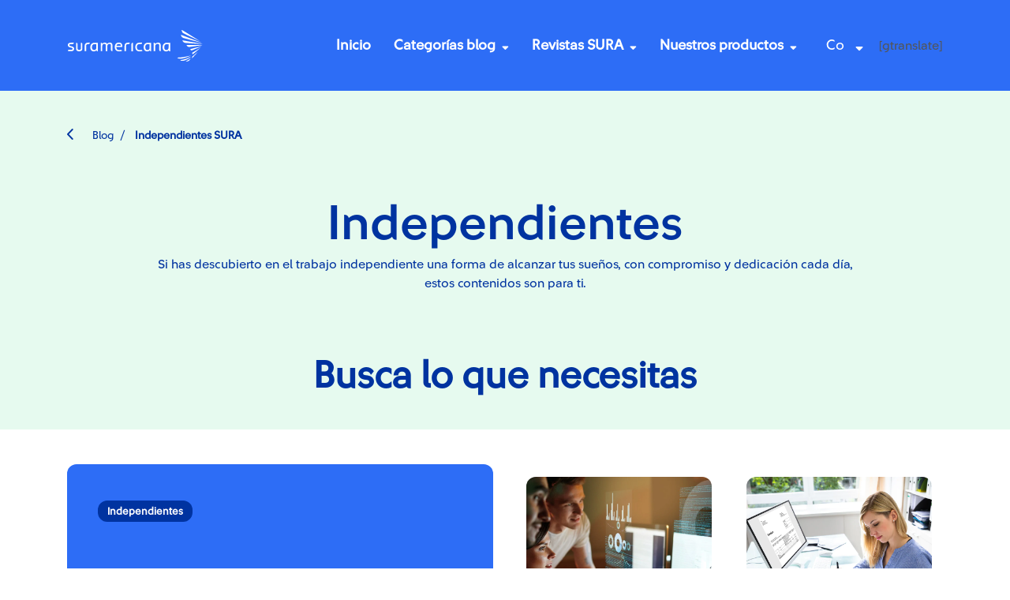

--- FILE ---
content_type: text/html; charset=UTF-8
request_url: https://segurossura.com/co/blog/independientes/
body_size: 8032
content:
<!DOCTYPE html>
<html lang="es"  xml:lang="en">
	<head>		
    <script>(function(w,d,s,l,i){w[l]=w[l]||[];w[l].push({'gtm.start':
    new Date().getTime(),event:'gtm.js'});var f=d.getElementsByTagName(s)[0],
    j=d.createElement(s),dl=l!='dataLayer'?'&l='+l:'';j.async=true;j.src=
    'https://www.googletagmanager.com/gtm.js?id='+i+dl;f.parentNode.insertBefore(j,f);
    })(window,document,'script','dataLayer','GTM-N5NV973');</script>
				<style>body {font-family: sans-serif;color:#53565a}</style>
		<meta charset="UTF-8">				
		<link rel="apple-touch-icon" sizes="180x180" href="https://segurossura.com/content/themes/segurossura-theme/dist/images/favicon/apple-touch-icon.png">
		<link rel="icon" type="image/png" sizes="32x32" href="https://segurossura.com/content/themes/segurossura-theme/dist/images/favicon/favicon-32x32.png">
		<link rel="icon" type="image/png" sizes="16x16" href="https://segurossura.com/content/themes/segurossura-theme/dist/images/favicon/favicon-16x16.png">
		<link rel="manifest" href="https://segurossura.com/content/themes/segurossura-theme/dist/images/favicon/site.webmanifest">
		<link rel="mask-icon" href="https://segurossura.com/content/themes/segurossura-theme/dist/images/favicon/safari-pinned-tab.svg" color="#5bbad5">
		<meta name="msapplication-TileColor" content="#da532c">
		<meta name="theme-color" content="#ffffff">
		<link rel="prefetch" href="https://segurossura.com/content/themes/segurossura-theme/dist/webfonts/fa-brands-400.ttf" as="font" type="font/ttf" crossorigin="anonymous"/>
		<link rel="prefetch" href="https://segurossura.com/content/themes/segurossura-theme/dist/webfonts/fa-brands-400.woff" as="font" type="font/woff" crossorigin="anonymous"/>
		<link rel="prefetch" href="https://segurossura.com/content/themes/segurossura-theme/dist/fonts/icons2/ico-sura-b.ttf?qni1c9" as="font" type="font/ttf" crossorigin="anonymous"/>
		<link rel="preconnect" href="https://i.scdn.co">
		<link rel="preconnect" href="https://open.scdn.co">
		<link rel="preconnect" href="https://fonts.googleapis.com">
		<link rel="preconnect" href="https://www.google-analytics.com">
		<link rel="preconnect" href="https://www.googletagmanager.com">
		<link rel="preconnect" href="https://connect.facebook.net">
		<meta http-equiv="X-UA-Compatible" content="IE=edge">
	  <meta name="viewport" content="width=device-width, initial-scale=1">
		<meta name="facebook-domain-verification" content="zva3uyv835lqcx6bwbyv3s8ngl1gc7" />
	  <link rel="profile" href="https://gmpg.org/xfn/11">
			  <meta name='robots' content='noindex, follow' />
	<style>img:is([sizes="auto" i], [sizes^="auto," i]) { contain-intrinsic-size: 3000px 1500px }</style>
	
	<!-- This site is optimized with the Yoast SEO plugin v24.2 - https://yoast.com/wordpress/plugins/seo/ -->
	<title>Independientes Archives - Seguros SURA Colombia</title>
	<meta property="og:locale" content="es_ES" />
	<meta property="og:type" content="article" />
	<meta property="og:title" content="Independientes Archives - Seguros SURA Colombia" />
	<meta property="og:description" content="Si has descubierto en el trabajo independiente una forma de alcanzar tus sueños, con compromiso y dedicación cada día, estos contenidos son para ti." />
	<meta property="og:url" content="https://segurossura.com/co/capacidad/independientes/" />
	<meta property="og:site_name" content="Seguros SURA Colombia" />
	<meta name="twitter:card" content="summary_large_image" />
	<script type="application/ld+json" class="yoast-schema-graph">{"@context":"https://schema.org","@graph":[{"@type":"CollectionPage","@id":"https://segurossura.com/co/capacidad/independientes/","url":"https://segurossura.com/co/capacidad/independientes/","name":"Independientes Archives - Seguros SURA Colombia","isPartOf":{"@id":"https://segurossura.com/co/#website"},"primaryImageOfPage":{"@id":"https://segurossura.com/co/capacidad/independientes/#primaryimage"},"image":{"@id":"https://segurossura.com/co/capacidad/independientes/#primaryimage"},"thumbnailUrl":"https://segurossura.com/content/uploads/sites/10/2023/05/seguros-sura-independientes-manejo-del-tiempo-mini.jpg","breadcrumb":{"@id":"https://segurossura.com/co/capacidad/independientes/#breadcrumb"},"inLanguage":"es"},{"@type":"ImageObject","inLanguage":"es","@id":"https://segurossura.com/co/capacidad/independientes/#primaryimage","url":"https://segurossura.com/content/uploads/sites/10/2023/05/seguros-sura-independientes-manejo-del-tiempo-mini.jpg","contentUrl":"https://segurossura.com/content/uploads/sites/10/2023/05/seguros-sura-independientes-manejo-del-tiempo-mini.jpg","width":800,"height":800,"caption":"Hombre muestra un reloj digital entre sus manos"},{"@type":"BreadcrumbList","@id":"https://segurossura.com/co/capacidad/independientes/#breadcrumb","itemListElement":[{"@type":"ListItem","position":1,"name":"Home","item":"https://segurossura.com/co/"},{"@type":"ListItem","position":2,"name":"Independientes"}]},{"@type":"WebSite","@id":"https://segurossura.com/co/#website","url":"https://segurossura.com/co/","name":"Seguros SURA Colombia","description":"Somos gestores de tendencias y riesgos","potentialAction":[{"@type":"SearchAction","target":{"@type":"EntryPoint","urlTemplate":"https://segurossura.com/co/?s={search_term_string}"},"query-input":{"@type":"PropertyValueSpecification","valueRequired":true,"valueName":"search_term_string"}}],"inLanguage":"es"}]}</script>
	<!-- / Yoast SEO plugin. -->


<link rel='dns-prefetch' href='//segurossura.com' />
<link rel='dns-prefetch' href='//www.google.com' />
<link rel='stylesheet' id='mediaelement-css' href='https://segurossura.com/co/wp-includes/js/mediaelement/mediaelementplayer-legacy.min.css' type='text/css' media='all' />
<link rel='stylesheet' id='wp-mediaelement-css' href='https://segurossura.com/co/wp-includes/js/mediaelement/wp-mediaelement.min.css' type='text/css' media='all' />
<style id='classic-theme-styles-inline-css' type='text/css'>
/*! This file is auto-generated */
.wp-block-button__link{color:#fff;background-color:#32373c;border-radius:9999px;box-shadow:none;text-decoration:none;padding:calc(.667em + 2px) calc(1.333em + 2px);font-size:1.125em}.wp-block-file__button{background:#32373c;color:#fff;text-decoration:none}
</style>
<style id='global-styles-inline-css' type='text/css'>
:root{--wp--preset--aspect-ratio--square: 1;--wp--preset--aspect-ratio--4-3: 4/3;--wp--preset--aspect-ratio--3-4: 3/4;--wp--preset--aspect-ratio--3-2: 3/2;--wp--preset--aspect-ratio--2-3: 2/3;--wp--preset--aspect-ratio--16-9: 16/9;--wp--preset--aspect-ratio--9-16: 9/16;--wp--preset--color--black: #000000;--wp--preset--color--cyan-bluish-gray: #abb8c3;--wp--preset--color--white: #ffffff;--wp--preset--color--pale-pink: #f78da7;--wp--preset--color--vivid-red: #cf2e2e;--wp--preset--color--luminous-vivid-orange: #ff6900;--wp--preset--color--luminous-vivid-amber: #fcb900;--wp--preset--color--light-green-cyan: #7bdcb5;--wp--preset--color--vivid-green-cyan: #00d084;--wp--preset--color--pale-cyan-blue: #8ed1fc;--wp--preset--color--vivid-cyan-blue: #0693e3;--wp--preset--color--vivid-purple: #9b51e0;--wp--preset--gradient--vivid-cyan-blue-to-vivid-purple: linear-gradient(135deg,rgba(6,147,227,1) 0%,rgb(155,81,224) 100%);--wp--preset--gradient--light-green-cyan-to-vivid-green-cyan: linear-gradient(135deg,rgb(122,220,180) 0%,rgb(0,208,130) 100%);--wp--preset--gradient--luminous-vivid-amber-to-luminous-vivid-orange: linear-gradient(135deg,rgba(252,185,0,1) 0%,rgba(255,105,0,1) 100%);--wp--preset--gradient--luminous-vivid-orange-to-vivid-red: linear-gradient(135deg,rgba(255,105,0,1) 0%,rgb(207,46,46) 100%);--wp--preset--gradient--very-light-gray-to-cyan-bluish-gray: linear-gradient(135deg,rgb(238,238,238) 0%,rgb(169,184,195) 100%);--wp--preset--gradient--cool-to-warm-spectrum: linear-gradient(135deg,rgb(74,234,220) 0%,rgb(151,120,209) 20%,rgb(207,42,186) 40%,rgb(238,44,130) 60%,rgb(251,105,98) 80%,rgb(254,248,76) 100%);--wp--preset--gradient--blush-light-purple: linear-gradient(135deg,rgb(255,206,236) 0%,rgb(152,150,240) 100%);--wp--preset--gradient--blush-bordeaux: linear-gradient(135deg,rgb(254,205,165) 0%,rgb(254,45,45) 50%,rgb(107,0,62) 100%);--wp--preset--gradient--luminous-dusk: linear-gradient(135deg,rgb(255,203,112) 0%,rgb(199,81,192) 50%,rgb(65,88,208) 100%);--wp--preset--gradient--pale-ocean: linear-gradient(135deg,rgb(255,245,203) 0%,rgb(182,227,212) 50%,rgb(51,167,181) 100%);--wp--preset--gradient--electric-grass: linear-gradient(135deg,rgb(202,248,128) 0%,rgb(113,206,126) 100%);--wp--preset--gradient--midnight: linear-gradient(135deg,rgb(2,3,129) 0%,rgb(40,116,252) 100%);--wp--preset--font-size--small: 13px;--wp--preset--font-size--medium: 20px;--wp--preset--font-size--large: 36px;--wp--preset--font-size--x-large: 42px;--wp--preset--spacing--20: 0.44rem;--wp--preset--spacing--30: 0.67rem;--wp--preset--spacing--40: 1rem;--wp--preset--spacing--50: 1.5rem;--wp--preset--spacing--60: 2.25rem;--wp--preset--spacing--70: 3.38rem;--wp--preset--spacing--80: 5.06rem;--wp--preset--shadow--natural: 6px 6px 9px rgba(0, 0, 0, 0.2);--wp--preset--shadow--deep: 12px 12px 50px rgba(0, 0, 0, 0.4);--wp--preset--shadow--sharp: 6px 6px 0px rgba(0, 0, 0, 0.2);--wp--preset--shadow--outlined: 6px 6px 0px -3px rgba(255, 255, 255, 1), 6px 6px rgba(0, 0, 0, 1);--wp--preset--shadow--crisp: 6px 6px 0px rgba(0, 0, 0, 1);}:where(.is-layout-flex){gap: 0.5em;}:where(.is-layout-grid){gap: 0.5em;}body .is-layout-flex{display: flex;}.is-layout-flex{flex-wrap: wrap;align-items: center;}.is-layout-flex > :is(*, div){margin: 0;}body .is-layout-grid{display: grid;}.is-layout-grid > :is(*, div){margin: 0;}:where(.wp-block-columns.is-layout-flex){gap: 2em;}:where(.wp-block-columns.is-layout-grid){gap: 2em;}:where(.wp-block-post-template.is-layout-flex){gap: 1.25em;}:where(.wp-block-post-template.is-layout-grid){gap: 1.25em;}.has-black-color{color: var(--wp--preset--color--black) !important;}.has-cyan-bluish-gray-color{color: var(--wp--preset--color--cyan-bluish-gray) !important;}.has-white-color{color: var(--wp--preset--color--white) !important;}.has-pale-pink-color{color: var(--wp--preset--color--pale-pink) !important;}.has-vivid-red-color{color: var(--wp--preset--color--vivid-red) !important;}.has-luminous-vivid-orange-color{color: var(--wp--preset--color--luminous-vivid-orange) !important;}.has-luminous-vivid-amber-color{color: var(--wp--preset--color--luminous-vivid-amber) !important;}.has-light-green-cyan-color{color: var(--wp--preset--color--light-green-cyan) !important;}.has-vivid-green-cyan-color{color: var(--wp--preset--color--vivid-green-cyan) !important;}.has-pale-cyan-blue-color{color: var(--wp--preset--color--pale-cyan-blue) !important;}.has-vivid-cyan-blue-color{color: var(--wp--preset--color--vivid-cyan-blue) !important;}.has-vivid-purple-color{color: var(--wp--preset--color--vivid-purple) !important;}.has-black-background-color{background-color: var(--wp--preset--color--black) !important;}.has-cyan-bluish-gray-background-color{background-color: var(--wp--preset--color--cyan-bluish-gray) !important;}.has-white-background-color{background-color: var(--wp--preset--color--white) !important;}.has-pale-pink-background-color{background-color: var(--wp--preset--color--pale-pink) !important;}.has-vivid-red-background-color{background-color: var(--wp--preset--color--vivid-red) !important;}.has-luminous-vivid-orange-background-color{background-color: var(--wp--preset--color--luminous-vivid-orange) !important;}.has-luminous-vivid-amber-background-color{background-color: var(--wp--preset--color--luminous-vivid-amber) !important;}.has-light-green-cyan-background-color{background-color: var(--wp--preset--color--light-green-cyan) !important;}.has-vivid-green-cyan-background-color{background-color: var(--wp--preset--color--vivid-green-cyan) !important;}.has-pale-cyan-blue-background-color{background-color: var(--wp--preset--color--pale-cyan-blue) !important;}.has-vivid-cyan-blue-background-color{background-color: var(--wp--preset--color--vivid-cyan-blue) !important;}.has-vivid-purple-background-color{background-color: var(--wp--preset--color--vivid-purple) !important;}.has-black-border-color{border-color: var(--wp--preset--color--black) !important;}.has-cyan-bluish-gray-border-color{border-color: var(--wp--preset--color--cyan-bluish-gray) !important;}.has-white-border-color{border-color: var(--wp--preset--color--white) !important;}.has-pale-pink-border-color{border-color: var(--wp--preset--color--pale-pink) !important;}.has-vivid-red-border-color{border-color: var(--wp--preset--color--vivid-red) !important;}.has-luminous-vivid-orange-border-color{border-color: var(--wp--preset--color--luminous-vivid-orange) !important;}.has-luminous-vivid-amber-border-color{border-color: var(--wp--preset--color--luminous-vivid-amber) !important;}.has-light-green-cyan-border-color{border-color: var(--wp--preset--color--light-green-cyan) !important;}.has-vivid-green-cyan-border-color{border-color: var(--wp--preset--color--vivid-green-cyan) !important;}.has-pale-cyan-blue-border-color{border-color: var(--wp--preset--color--pale-cyan-blue) !important;}.has-vivid-cyan-blue-border-color{border-color: var(--wp--preset--color--vivid-cyan-blue) !important;}.has-vivid-purple-border-color{border-color: var(--wp--preset--color--vivid-purple) !important;}.has-vivid-cyan-blue-to-vivid-purple-gradient-background{background: var(--wp--preset--gradient--vivid-cyan-blue-to-vivid-purple) !important;}.has-light-green-cyan-to-vivid-green-cyan-gradient-background{background: var(--wp--preset--gradient--light-green-cyan-to-vivid-green-cyan) !important;}.has-luminous-vivid-amber-to-luminous-vivid-orange-gradient-background{background: var(--wp--preset--gradient--luminous-vivid-amber-to-luminous-vivid-orange) !important;}.has-luminous-vivid-orange-to-vivid-red-gradient-background{background: var(--wp--preset--gradient--luminous-vivid-orange-to-vivid-red) !important;}.has-very-light-gray-to-cyan-bluish-gray-gradient-background{background: var(--wp--preset--gradient--very-light-gray-to-cyan-bluish-gray) !important;}.has-cool-to-warm-spectrum-gradient-background{background: var(--wp--preset--gradient--cool-to-warm-spectrum) !important;}.has-blush-light-purple-gradient-background{background: var(--wp--preset--gradient--blush-light-purple) !important;}.has-blush-bordeaux-gradient-background{background: var(--wp--preset--gradient--blush-bordeaux) !important;}.has-luminous-dusk-gradient-background{background: var(--wp--preset--gradient--luminous-dusk) !important;}.has-pale-ocean-gradient-background{background: var(--wp--preset--gradient--pale-ocean) !important;}.has-electric-grass-gradient-background{background: var(--wp--preset--gradient--electric-grass) !important;}.has-midnight-gradient-background{background: var(--wp--preset--gradient--midnight) !important;}.has-small-font-size{font-size: var(--wp--preset--font-size--small) !important;}.has-medium-font-size{font-size: var(--wp--preset--font-size--medium) !important;}.has-large-font-size{font-size: var(--wp--preset--font-size--large) !important;}.has-x-large-font-size{font-size: var(--wp--preset--font-size--x-large) !important;}
:where(.wp-block-post-template.is-layout-flex){gap: 1.25em;}:where(.wp-block-post-template.is-layout-grid){gap: 1.25em;}
:where(.wp-block-columns.is-layout-flex){gap: 2em;}:where(.wp-block-columns.is-layout-grid){gap: 2em;}
:root :where(.wp-block-pullquote){font-size: 1.5em;line-height: 1.6;}
</style>
<link rel='stylesheet' id='plugins_css-css' href='https://segurossura.com/content/themes/segurossura-theme/dist/css/plugins.min.css?ver=2.2.3' type='text/css' media='all' />
<link rel='stylesheet' id='main_css-css' href='https://segurossura.com/content/themes/segurossura-theme/dist/css/main.min.css?ver=2.2.3' type='text/css' media='all' />
<link rel='preload' as='style' onload='this.onload=null;this.rel="stylesheet"' id='tablepress-default-css' href='https://segurossura.com/content/plugins/tablepress/css/build/default.css' type='text/css' media='all' />
<script type="text/javascript">
/* <![CDATA[ */
var themosis = {
ajaxurl: "https:\/\/segurossura.com\/co\/wp-admin\/admin-ajax.php",
};
/* ]]> */
</script><meta name="csrf-token" content="3LVBEMgq3d5aeUTKjkclBR2aVMRky9yj5I6aPeN1">    <style type="text/css">
        #page-sub-header { background: #fff; }
    </style>
    <style type="text/css">.recentcomments a{display:inline !important;padding:0 !important;margin:0 !important;}</style><link rel="icon" href="https://segurossura.com/content/uploads/sites/10/2020/09/favicon.png" sizes="32x32" />
<link rel="icon" href="https://segurossura.com/content/uploads/sites/10/2020/09/favicon.png" sizes="192x192" />
<link rel="apple-touch-icon" href="https://segurossura.com/content/uploads/sites/10/2020/09/favicon.png" />
<meta name="msapplication-TileImage" content="https://segurossura.com/content/uploads/sites/10/2020/09/favicon.png" />
		
		<script>var COUNTRY_CODE = 'co';</script>
	</head>
	<body >
  <noscript><iframe title="tag manager" src="https://www.googletagmanager.com/ns.html?id=GTM-N5NV973"
  height="0" width="0" style="display:none;visibility:hidden"></iframe></noscript>
  <header class="main-header main-header--v2 main-header--submenu-v2 plane" id="box-main" data-color="white">
	<div class="container">
		<div class="row">
			<div class="col-12 p-0">
				<nav id="main-nav" class="navbar navbar-expand-lg main-nav"  aria-labelledby="mainnavheading">
					<a class="navbar-brand" href="https://segurossura.com/co/">
						<img loading="lazy" width="110" height="65" class="logo-white" src="https://segurossura.com/content/themes/segurossura-theme/dist/images/global/logo-suramericana-white.svg" alt="logo-suramericana-white">
					</a>
					<button id="navbar-toggler-asegurate" class="navbar-toggler collapsed" type="button" data-toggle="collapse" data-target="#main-mobile-nav" aria-expanded="false">
						<span></span>
						<span></span>
						<span></span>
					</button>
					<div id="details-nav" class="collapse navbar-collapse">
						<ul class="navbar-nav">
																																																													<li class="nav-item">
											<div class="contenedor-link">
												<a class="nav-link" href="https://segurossura.com/co/blog/">
																											Inicio
																									</a>
											</div>
											
										</li>
																				
																																																								<li class="nav-item dropdown">
											<div class="contenedor-link">
												<a class="nav-link dropdown-toggle" href="#blog">
																											Categorías blog
																									</a>
												<i class="fas fa-sort-down"></i>
											</div>
																							<div class="dropdown-menu">
													<div class="content-dropdown">
														<div class="content-one">
															<span class="subtitle-dropdown">
																
															</span>
															<ul class="nav flex-column">
																																																																																																																																							<li class="nav-item">
																			<div class="contenedor-item">
																				<a class="nav-link dropdown-item" href="https://segurossura.com/co/blog/movilidad/" role="button">Muévete</a>
																				<i class="fas fa-sort-down"></i>
																			</div>
																			
																																					</li>
																																																																																						<li class="nav-item">
																			<div class="contenedor-item">
																				<a class="nav-link dropdown-item" href="https://segurossura.com/co/blog/salud/" role="button">Sé saludable</a>
																				<i class="fas fa-sort-down"></i>
																			</div>
																			
																																					</li>
																																																																																						<li class="nav-item">
																			<div class="contenedor-item">
																				<a class="nav-link dropdown-item" href="https://segurossura.com/co/blog/empresas/" role="button">Sé relevante</a>
																				<i class="fas fa-sort-down"></i>
																			</div>
																			
																																					</li>
																																																																																						<li class="nav-item">
																			<div class="contenedor-item">
																				<a class="nav-link dropdown-item" href="https://segurossura.com/co/blog/habitat/" role="button">Habita</a>
																				<i class="fas fa-sort-down"></i>
																			</div>
																			
																																					</li>
																																																																																						<li class="nav-item">
																			<div class="contenedor-item">
																				<a class="nav-link dropdown-item" href="https://segurossura.com/co/blog/autonomia/" role="button">Decide</a>
																				<i class="fas fa-sort-down"></i>
																			</div>
																			
																																					</li>
																																																																																																																																																																																																																																																																																																																								</ul>
														</div>
													</div>
												</div>
																					</li>
																				
																																																																																																																																													<li class="nav-item dropdown">
											<div class="contenedor-link">
												<a class="nav-link dropdown-toggle" href="#revistas">
																											Revistas SURA
																									</a>
												<i class="fas fa-sort-down"></i>
											</div>
																							<div class="dropdown-menu">
													<div class="content-dropdown">
														<div class="content-one">
															<span class="subtitle-dropdown">
																
															</span>
															<ul class="nav flex-column">
																																																																																																																																																																																																																																																																																																																																													<li class="nav-item">
																			<div class="contenedor-item">
																				<a class="nav-link dropdown-item" href="https://segurossura.com/co/blog/revista-5-sentidos/" role="button">Revista 5 Sentidos</a>
																				<i class="fas fa-sort-down"></i>
																			</div>
																			
																																					</li>
																																																																																						<li class="nav-item">
																			<div class="contenedor-item">
																				<a class="nav-link dropdown-item" href="https://segurossura.com/co/blog/independientes/" role="button">Independientes</a>
																				<i class="fas fa-sort-down"></i>
																			</div>
																			
																																					</li>
																																																																																						<li class="nav-item">
																			<div class="contenedor-item">
																				<a class="nav-link dropdown-item" href="https://segurossura.com/co/blog/saludables/" role="button">Saludables</a>
																				<i class="fas fa-sort-down"></i>
																			</div>
																			
																																					</li>
																																																																																						<li class="nav-item">
																			<div class="contenedor-item">
																				<a class="nav-link dropdown-item" href="https://segurossura.com/co/blog/revista-empresas-sura/" role="button">Empresas SURA</a>
																				<i class="fas fa-sort-down"></i>
																			</div>
																			
																																					</li>
																																																																																																																																																			</ul>
														</div>
													</div>
												</div>
																					</li>
																				
																																																																																																																												<li class="nav-item dropdown">
											<div class="contenedor-link">
												<a class="nav-link dropdown-toggle" href="#productos">
																											Nuestros productos
																									</a>
												<i class="fas fa-sort-down"></i>
											</div>
																							<div class="dropdown-menu">
													<div class="content-dropdown">
														<div class="content-one">
															<span class="subtitle-dropdown">
																
															</span>
															<ul class="nav flex-column">
																																																																																																																																																																																																																																																																																																																																																																																																																																																																																																																		<li class="nav-item">
																			<div class="contenedor-item">
																				<a class="nav-link dropdown-item" href="https://www.segurossura.com.co/paginas/personas.aspx" role="button">Personas</a>
																				<i class="fas fa-sort-down"></i>
																			</div>
																			
																																					</li>
																																																																																						<li class="nav-item">
																			<div class="contenedor-item">
																				<a class="nav-link dropdown-item" href="https://www.segurossura.com.co/paginas/empresas.aspx" role="button">Independientes y empresas</a>
																				<i class="fas fa-sort-down"></i>
																			</div>
																			
																																					</li>
																																																</ul>
														</div>
													</div>
												</div>
																					</li>
																				
																																																																</ul>
						<ul class="navbar-nav navbar-nav--options">
															<li class="nav-item search-field">
									<div id="onlyInfo" class="onlyInfo">
										<div class="nav-link select-countries">
											<div class="name-and-icon">
												Co
												<i class="fas fa-sort-down"></i>
											</div>
											<ul class="list-countries">
																									<li>
														<a href="http://www.segurossura.com.br/" target="_blank"><span class="icon-countries">
															<img loading="lazy" src="https://segurossura.com/content/themes/segurossura-theme/dist/images/countries/BR.svg" alt="bandera">
															</span>Brasil
														</a>
													</li>
																									<li>
														<a href="https://seguros.sura.cl/" target="_blank"><span class="icon-countries">
															<img loading="lazy" src="https://segurossura.com/content/themes/segurossura-theme/dist/images/countries/CL.svg" alt="bandera">
															</span>Chile
														</a>
													</li>
																									<li>
														<a href="https://www.segurossura.com.mx/" target="_blank"><span class="icon-countries">
															<img loading="lazy" src="https://segurossura.com/content/themes/segurossura-theme/dist/images/countries/MX.svg" alt="bandera">
															</span>México
														</a>
													</li>
																									<li>
														<a href="https://www.segurossura.com/" target="_blank"><span class="icon-countries">
															<img loading="lazy" src="https://segurossura.com/content/themes/segurossura-theme/dist/images/countries/LA.svg" alt="bandera">
															</span>Latinoamerica
														</a>
													</li>
																									<li>
														<a href="https://segurossura.com.pa" target="_blank"><span class="icon-countries">
															<img loading="lazy" src="https://segurossura.com/content/themes/segurossura-theme/dist/images/countries/PA.svg" alt="bandera">
															</span>Panamá
														</a>
													</li>
																									<li>
														<a href="https://www.segurossura.com.do/" target="_blank"><span class="icon-countries">
															<img loading="lazy" src="https://segurossura.com/content/themes/segurossura-theme/dist/images/countries/DO.svg" alt="bandera">
															</span>República Dominicana
														</a>
													</li>
																									<li>
														<a href="https://www.segurossura.com.uy/" target="_blank"><span class="icon-countries">
															<img loading="lazy" src="https://segurossura.com/content/themes/segurossura-theme/dist/images/countries/UY.svg" alt="bandera">
															</span>Uruguay
														</a>
													</li>
																							</ul>
										</div>
									</div>
								</li>
																				</ul>
						[gtranslate]
					</div>
				</nav>
			</div>
		</div>
	</div>
</header>
			<section class="breadcrumbs breadcrumbs--version-turquoise">
			<div class="container">
				<div class="row">
					<div class="col-12">
						<div class="content-breadcrumbs">
							<div class="content-block">
																																</div>
							<div class="content-block">
																											<a href="https://segurossura.com/co/blog/"><i class="icon-angle-left"></i> Blog</a><span class="line-breadcrumbs">/</span>
																																					<a href="#"><strong>Independientes SURA</strong></a>
									 
															</div>
						</div>
					</div>
				</div>
			</div>
		</section>
	
<main class="news-styles" style="overflow: unset;">
	<section class="contenedor-cian panel mt-0 mb-0" data-color="ice-cian">
		<div class="hero-magazine">
    <div class="container">
        <div class="row">
            <div class="col-lg-10 m-auto">
                <div class="title">
                    <h1><strong>Independientes</strong></h1>
                    <p>
                        Si has descubierto en el trabajo independiente una forma de alcanzar tus sueños, con compromiso y dedicación cada día, estos contenidos son para ti.
                    </p>
                </div>
            </div>
        </div>
    </div>
</div>	</section>
			<section class="tabs-blog mt-0 magazine-search panel" data-color="ice-cian">
    <div class="container">
        <div class="row">
            <div class="col-lg-8 m-lg-auto">
                <div class="title text-center">
                    <h2>Busca lo que necesitas</h2>
                </div>
            </div>
                    </div>
    </div>
</section>
<section class="what-happens panel mt-3" data-color="ice-cian">
    <div class="container">
        <div class="row">
                                                <div class="col-lg-6">
                        <a href="https://segurossura.com/co/blog/independientes/reforma-tributaria-que-cambia-para-los-trabajadores-independientes/"  class="content-card content-card--sticky">
                            <div class="card-size card-size--xl">
                                                                                                  <div class="tags tags--container">
                                                                        <span class="tag tag--primary">Independientes</span>
                                                                      </div>
                                                                <div class="text">
                                  <h3>Reforma tributaria: ¿qué cambia para los trabajadores independientes?</h3>
                                  <div class="tags">
                                    <span class="date">16/05/2023</span>
                                                                      </div>
                                </div>
                            </div>
                        </a>
                    </div>
                                        <div class="col-lg-6">
                <div class="contenedor-cards grid">
                <div class="grid-sizer"></div>
                                                                                                                                                                                                      <a href="https://segurossura.com/co/blog/independientes/trabajos-del-futuro-como-sera-para-los-independientes/"  class="content-card grid-item">
                                                                <div class="card-size card-size--md">
                                                                      <div class="content-img">
            <img loading="lazy" src="https://segurossura.com/content/webp-express/webp-images/doc-root/content/uploads/sites/10/2022/12/seguros-sura-independientes-trabajos-del-futuro-mini.jpg.webp" alt="Trabajos del futuro: ¿cómo será para los independientes? - 2">
        </div>
                                                                                                                                        <div class="text">
                                    <p>Trabajos del futuro: ¿cómo será para los independientes?</p>
                                    <div class="tags">
                                      <span class="date">13/12/2022</span>
                                                                                                                        <span class="tag tag--primary ml-2">Independientes</span>
                                                                                                                  </div>
                                  </div>
                                </div>
                              </a>
                                                                                                                                                          <a href="https://segurossura.com/co/blog/independientes/facturacion-electronica-para-independientes/"  class="content-card grid-item">
                                                                <div class="card-size card-size--md">
                                                                      <div class="content-img">
            <img loading="lazy" src="https://segurossura.com/content/webp-express/webp-images/doc-root/content/uploads/sites/10/2022/12/seguros-sura-independientes-facturacion-electronica-mini.png.webp" alt="Facturación electrónica para independientes - 2">
        </div>
                                                                                                                                        <div class="text">
                                    <p>Facturación electrónica para independientes</p>
                                    <div class="tags">
                                      <span class="date">12/12/2022</span>
                                                                                                                        <span class="tag tag--primary ml-2">Independientes</span>
                                                                                                                  </div>
                                  </div>
                                </div>
                              </a>
                                                                                                                                                          <a href="https://segurossura.com/co/blog/independientes/redes-de-aliados-fomentan-el-crecimiento-de-los-trabajadores-independientes/"  class="content-card grid-item">
                                                                <div class="card-size card-size--md">
                                                                      <div class="content-img">
            <img loading="lazy" src="https://segurossura.com/content/webp-express/webp-images/doc-root/content/uploads/sites/10/2022/10/seguros-sura-independientes-redes-de-aliados-fomentan-el-crecimiento-de-los-trabajadores-independientes-mini.png.webp" alt="Redes de aliados fomentan el crecimiento de los trabajadores independientes - 2">
        </div>
                                                                                                                                        <div class="text">
                                    <p>Redes de aliados fomentan el crecimiento de los trabajadores independientes</p>
                                    <div class="tags">
                                      <span class="date">20/10/2022</span>
                                                                                                                        <span class="tag tag--primary ml-2">Independientes</span>
                                                                                                                  </div>
                                  </div>
                                </div>
                              </a>
                                                                                                                                                          <a href="https://segurossura.com/co/blog/independientes/estres-laboral-como-manejarlo-cuando-eres-trabajador-independiente/"  class="content-card grid-item">
                                                                <div class="card-size card-size--md">
                                                                      <div class="content-img">
            <img loading="lazy" src="https://segurossura.com/content/webp-express/webp-images/doc-root/content/uploads/sites/10/2022/09/seguros-sura-se-relevante-estres-laboral-mini.jpg.webp" alt="Estrés laboral: ¿cómo manejarlo cuando eres trabajador independiente? - 2">
        </div>
                                                                                                                                        <div class="text">
                                    <p>Estrés laboral: ¿cómo manejarlo cuando eres trabajador independiente?</p>
                                    <div class="tags">
                                      <span class="date">27/09/2022</span>
                                                                                                                        <span class="tag tag--primary ml-2">Independientes</span>
                                                                                                                  </div>
                                  </div>
                                </div>
                              </a>
                                                                                                                                                          <a href="https://segurossura.com/co/blog/independientes/asi-funciona-la-declaracion-de-renta-para-independientes/"  class="content-card grid-item">
                                                                <div class="card-size card-size--md">
                                                                      <div class="content-img">
            <img loading="lazy" src="https://segurossura.com/content/webp-express/webp-images/doc-root/content/uploads/sites/10/2022/08/seguros-sura-se-relevante-asi-funciona-la-declaracion-de-renta-para-independientes-mini.png.webp" alt="Así funciona la declaración de renta para independientes - 2">
        </div>
                                                                                                                                        <div class="text">
                                    <p>Así funciona la declaración de renta para independientes</p>
                                    <div class="tags">
                                      <span class="date">11/08/2022</span>
                                                                                                                        <span class="tag tag--primary ml-2">Independientes</span>
                                                                                                                  </div>
                                  </div>
                                </div>
                              </a>
                                                                                                                                                          <a href="https://segurossura.com/co/blog/independientes/entiende-la-seguridad-social-para-trabajadores-independientes/"  class="content-card grid-item">
                                                                <div class="card-size card-size--md">
                                                                      <div class="content-img">
            <img loading="lazy" src="https://segurossura.com/content/webp-express/webp-images/doc-root/content/uploads/sites/10/2022/08/seguros-sura-se-relevante-entiende-la-seguridad-social-para-trabajadores-independientes-mini1.png.webp" alt="Entiende la seguridad social para trabajadores independientes - 2">
        </div>
                                                                                                                                        <div class="text">
                                    <p>Entiende la seguridad social para trabajadores independientes</p>
                                    <div class="tags">
                                      <span class="date">11/08/2022</span>
                                                                                                                        <span class="tag tag--primary ml-2">Independientes</span>
                                                                                                                  </div>
                                  </div>
                                </div>
                              </a>
                                                                                                                                                          <a href="https://segurossura.com/co/blog/independientes/como-mejorar-las-estrategias-de-relacionamiento-con-tus-clientes/"  class="content-card grid-item">
                                                                <div class="card-size card-size--md">
                                                                      <div class="content-img">
            <img loading="lazy" src="https://segurossura.com/content/webp-express/webp-images/doc-root/content/uploads/sites/10/2022/08/seguros-sura-se-relevante-relacionamiento-clientes-mini.png.webp" alt="¿Cómo mejorar las estrategias de relacionamiento con tus clientes? - 2">
        </div>
                                                                                                                                        <div class="text">
                                    <p>¿Cómo mejorar las estrategias de relacionamiento con tus clientes?</p>
                                    <div class="tags">
                                      <span class="date">08/08/2022</span>
                                                                                                                        <span class="tag tag--primary ml-2">Independientes</span>
                                                                                                                  </div>
                                  </div>
                                </div>
                              </a>
                                                                                                                                                          <a href="https://segurossura.com/co/blog/independientes/trabajo-independiente-con-responsabilidad-compromiso-de-todos/"  class="content-card grid-item">
                                                                <div class="card-size card-size--md">
                                                                      <div class="content-img">
            <img loading="lazy" src="https://segurossura.com/content/webp-express/webp-images/doc-root/content/uploads/sites/10/2022/08/seguros-sura-se-relevante-trabajo-independiente-con-responsabilidad-compromiso-de-todos-mini.png.webp" alt="Trabajo independiente con responsabilidad: compromiso de todos - 2">
        </div>
                                                                                                                                        <div class="text">
                                    <p>Trabajo independiente con responsabilidad: compromiso de todos</p>
                                    <div class="tags">
                                      <span class="date">08/08/2022</span>
                                                                                                                        <span class="tag tag--primary ml-2">Independientes</span>
                                                                                                                  </div>
                                  </div>
                                </div>
                              </a>
                                                                                                                                                          <a href="https://segurossura.com/co/blog/independientes/habilidades-para-la-vida-y-su-papel-en-tu-desarrollo-profesional/"  class="content-card grid-item">
                                                                <div class="card-size card-size--md">
                                                                      <div class="content-img">
            <img loading="lazy" src="https://segurossura.com/content/webp-express/webp-images/doc-root/content/uploads/sites/10/2022/08/seguros-sura-se-relevante-habilidades-para-la-vida-mini.png.webp" alt="Habilidades para la vida y su papel en tu desarrollo profesional - 2">
        </div>
                                                                                                                                        <div class="text">
                                    <p>Habilidades para la vida y su papel en tu desarrollo profesional</p>
                                    <div class="tags">
                                      <span class="date">08/08/2022</span>
                                                                                                                        <span class="tag tag--primary ml-2">Independientes</span>
                                                                                                                  </div>
                                  </div>
                                </div>
                              </a>
                                                                                                                                                          <a href="https://segurossura.com/co/blog/independientes/asi-puedes-llegar-a-mas-clientes-como-independiente/"  class="content-card grid-item">
                                                                <div class="card-size card-size--md">
                                                                      <div class="content-img">
            <img loading="lazy" src="https://segurossura.com/content/webp-express/webp-images/doc-root/content/uploads/sites/10/2022/08/seguros-sura-se-relevante-asi-puedes-llegar-a-mas-clientes-como-independiente-mini.png.webp" alt="Así puedes llegar a más clientes como independiente - 2">
        </div>
                                                                                                                                        <div class="text">
                                    <p>Así puedes llegar a más clientes como independiente</p>
                                    <div class="tags">
                                      <span class="date">05/08/2022</span>
                                                                                                                        <span class="tag tag--primary ml-2">Independientes</span>
                                                                                                                  </div>
                                  </div>
                                </div>
                              </a>
                                                                                        </div>
            </div>
        </div>
    </div>
</section>
														</main>
<div class="bg-white">
	<footer class="container footer-v2 panel" data-color="white">
	<div class="row">
		<div class="col-xl-12">
			<div class="container">
				<div class="row nav nav--first">
					<div class="col-lg-1 p-0 d-none d-lg-block">
						<a class="navbar-brand" href="https://segurossura.com/co/">
							<img width="110" height="66" loading="lazy" src="https://segurossura.com/content/webp-express/webp-images/doc-root/content/themes/segurossura-theme/dist/images/global/logo-azul-sura.png.webp" alt="SURA seguros, tendencias y riegos">
						</a>
					</div>
										<div class="offset-lg-1 col-lg-10 nav nav--secondary nav--two-section">
						<nav class="w-100" aria-labelledby="secondarynavheading">
							<div class="content-nav--two" id="toogle-mobile">
																									<div class="list-toggle-footer">
										<div class="content-item">
											<i class="icon icon-angle-down collapsed" data-toggle="collapse" data-target="#collapse-1" aria-expanded="true" aria-controls="collapse-1"></i>
											<h4><a href="https://segurossura.com/co/blog/"> Inicio</a></h4>
										</div>
										<ul id="collapse-1" class="collapse show" aria-labelledby="headingOne" data-parent="#accordion">
																																																																																																																																																																																																																																																																																																																																																																														</ul>
									</div>
																																			<div class="list-toggle-footer">
										<div class="content-item">
											<i class="icon icon-angle-down collapsed" data-toggle="collapse" data-target="#collapse-2" aria-expanded="true" aria-controls="collapse-2"></i>
											<h4><a href="#blog"> Categorías blog</a></h4>
										</div>
										<ul id="collapse-2" class="collapse show" aria-labelledby="headingOne" data-parent="#accordion">
																																																																																<li>
													<a href="https://segurossura.com/co/blog/movilidad/">Muévete</a>
												</li>
																																															<li>
													<a href="https://segurossura.com/co/blog/salud/">Sé saludable</a>
												</li>
																																															<li>
													<a href="https://segurossura.com/co/blog/empresas/">Sé relevante</a>
												</li>
																																															<li>
													<a href="https://segurossura.com/co/blog/habitat/">Habita</a>
												</li>
																																															<li>
													<a href="https://segurossura.com/co/blog/autonomia/">Decide</a>
												</li>
																																																																																																																																																																																																																										</ul>
									</div>
																																																																																																																								<div class="list-toggle-footer">
										<div class="content-item">
											<i class="icon icon-angle-down collapsed" data-toggle="collapse" data-target="#collapse-8" aria-expanded="true" aria-controls="collapse-8"></i>
											<h4><a href="#revistas"> Revistas SURA</a></h4>
										</div>
										<ul id="collapse-8" class="collapse show" aria-labelledby="headingOne" data-parent="#accordion">
																																																																																																																																																																																																																										<li>
													<a href="https://segurossura.com/co/blog/revista-5-sentidos/">Revista 5 Sentidos</a>
												</li>
																																															<li>
													<a href="https://segurossura.com/co/blog/independientes/">Independientes</a>
												</li>
																																															<li>
													<a href="https://segurossura.com/co/blog/saludables/">Saludables</a>
												</li>
																																															<li>
													<a href="https://segurossura.com/co/blog/revista-empresas-sura/">Empresas SURA</a>
												</li>
																																																																																																							</ul>
									</div>
																																																																																																							<div class="list-toggle-footer">
										<div class="content-item">
											<i class="icon icon-angle-down collapsed" data-toggle="collapse" data-target="#collapse-13" aria-expanded="true" aria-controls="collapse-13"></i>
											<h4><a href="#productos"> Nuestros productos</a></h4>
										</div>
										<ul id="collapse-13" class="collapse show" aria-labelledby="headingOne" data-parent="#accordion">
																																																																																																																																																																																																																																																																																																																																													<li>
													<a href="https://www.segurossura.com.co/paginas/personas.aspx">Personas</a>
												</li>
																																															<li>
													<a href="https://www.segurossura.com.co/paginas/empresas.aspx">Independientes y empresas</a>
												</li>
																																		</ul>
									</div>
																																																											</div>
						</nav>
						<nav class="w-100" aria-labelledby="primarynavheading">
							<div class="content-nav--two two-down">
								<ul>
																										</ul>
							</div>
						</nav>
					</div>
				</div>
				<div class="nav nav--thirty">
					<nav class="col-lg-12  col-sm-12 ml-auto" aria-labelledby="secondarynavheading">
						<ul class="nav-items d-flex">
														<li>
								<a href="https://www.gruposura.com/" target="">Grupo SURA</a>
							</li>
														<li>
								<a href="https://www.sura-am.com/es/home" target="">SURA Asset Management</a>
							</li>
														<li>
								<a href="https://www.fundacionsura.com/" target="">Fundación SURA</a>
							</li>
														<li>
								<a href="https://www.sura.com/arteycultura/" target="">Arte y Cultura</a>
							</li>
														<li>
								<a href="https://segurossura.com/co/mapa-del-sitio/" target="">Mapa del sitio</a>
							</li>
														<li>
								<a href="https://segurossura.com/co/terminos-y-condiciones/" target="">Términos y condiciones</a>
							</li>
													</ul>
					</nav>
				</div>
				<div class="row nav nav--fourth nav--two-section">
					<div class="col-lg-1 p-0 d-block d-lg-none">
						<a class="navbar-brand" href="">
							<img loading="lazy" width="110" height="66" src="https://segurossura.com/content/webp-express/webp-images/doc-root/content/themes/segurossura-theme/dist/images/global/logo-azul-sura.png.webp" alt="SURA seguros, tendencias y riegos">
						</a>
					</div>
					<nav class="col-lg-10 col-7  col-md-12 text-left" aria-labelledby="tertiarynavheading">
						<ul>
							<li>
								&copy; Copyright Suramericana S.A. 2025							</li>
						</ul>
					</nav>
					<nav class="col-lg-2 col-5 col-md-12 text-lg-right" aria-labelledby="quartiarynavheading">
						<ul>
							<li class="ilogica">
								<a rel="nofollow" href="https://www.ilogica.cl/" target="_blank">Otra más de <span>ilógica</span></a>
							</li>
						</ul>
					</nav>
				</div>
			</div>
		</div>
	</div>
</footer>
<script type="text/javascript" async src="https://segurossura.com/content/themes/segurossura-theme/dist/js/theme.min.js?ver=2.2.3" id="theme_js-js"></script>
<script type="text/javascript" defer src="//www.google.com/recaptcha/api.js" id="gg-recaptcha-js"></script>
</div>
<!--
Performance optimized by W3 Total Cache. Learn more: https://www.boldgrid.com/w3-total-cache/

Almacenamiento en caché de páginas con Disk: Enhanced 

Served from: www.segurossura.com @ 2025-08-07 16:12:03 by W3 Total Cache
-->

--- FILE ---
content_type: text/css
request_url: https://segurossura.com/content/themes/segurossura-theme/dist/css/main.min.css?ver=2.2.3
body_size: 69496
content:
.nav{display:flex;flex-wrap:wrap;list-style:none;margin-bottom:0;padding-left:0}.nav-link{display:block;padding:.5rem 1rem}.nav-link:focus,.nav-link:hover{text-decoration:none}.nav-link.disabled{color:#6c757d;cursor:default;pointer-events:none}.nav-tabs{border-bottom:1px solid #dee2e6}.nav-tabs .nav-item{margin-bottom:-1px}.nav-tabs .nav-link{border:1px solid transparent;border-top-left-radius:.25rem;border-top-right-radius:.25rem}.nav-tabs .nav-link:focus,.nav-tabs .nav-link:hover{border-color:#e9ecef #e9ecef #dee2e6}.nav-tabs .nav-link.disabled{background-color:transparent;border-color:transparent;color:#6c757d}.nav-tabs .nav-item.show .nav-link,.nav-tabs .nav-link.active{background-color:#fff;border-color:#dee2e6 #dee2e6 #fff;color:#495057}.nav-tabs .dropdown-menu{border-top-left-radius:0;border-top-right-radius:0;margin-top:-1px}.tab-content>.tab-pane{display:none}.tab-content>.active{display:block}.navbar{padding:.5rem 1rem;position:relative}.navbar,.navbar .container,.navbar .container-fluid{align-items:center;display:flex;flex-wrap:wrap;justify-content:space-between}.navbar-brand{display:inline-block;font-size:1.25rem;line-height:inherit;margin-right:1rem;padding-bottom:.3125rem;padding-top:.3125rem;white-space:nowrap}.navbar-brand:focus,.navbar-brand:hover{text-decoration:none}.navbar-nav{display:flex;flex-direction:column;list-style:none;margin-bottom:0;padding-left:0}.navbar-nav .nav-link{padding-left:0;padding-right:0}.navbar-nav .dropdown-menu{float:none;position:static}.navbar-collapse{align-items:center;flex-basis:100%;flex-grow:1}.navbar-toggler{background-color:transparent;border:1px solid transparent;border-radius:.25rem;font-size:1.25rem;line-height:1;padding:.25rem .75rem}.navbar-toggler:focus,.navbar-toggler:hover{text-decoration:none}.navbar-toggler-icon{background:no-repeat 50%;background-size:100% 100%;content:"";display:inline-block;height:1.5em;vertical-align:middle;width:1.5em}@media(max-width:991.98px){.navbar-expand-lg>.container,.navbar-expand-lg>.container-fluid{padding-left:0;padding-right:0}}@media(min-width:992px){.navbar-expand-lg{flex-flow:row nowrap;justify-content:flex-start}.navbar-expand-lg .navbar-nav{flex-direction:row}.navbar-expand-lg .navbar-nav .dropdown-menu{position:absolute}.navbar-expand-lg .navbar-nav .nav-link{padding-left:.5rem;padding-right:.5rem}.navbar-expand-lg>.container,.navbar-expand-lg>.container-fluid{flex-wrap:nowrap}.navbar-expand-lg .navbar-collapse{display:flex!important;flex-basis:auto}.navbar-expand-lg .navbar-toggler{display:none}}@media(max-width:1199.98px){.navbar-expand-xl>.container,.navbar-expand-xl>.container-fluid{padding-left:0;padding-right:0}}@media(min-width:1200px){.navbar-expand-xl{flex-flow:row nowrap;justify-content:flex-start}.navbar-expand-xl .navbar-nav{flex-direction:row}.navbar-expand-xl .navbar-nav .dropdown-menu{position:absolute}.navbar-expand-xl .navbar-nav .nav-link{padding-left:.5rem;padding-right:.5rem}.navbar-expand-xl>.container,.navbar-expand-xl>.container-fluid{flex-wrap:nowrap}.navbar-expand-xl .navbar-collapse{display:flex!important;flex-basis:auto}.navbar-expand-xl .navbar-toggler{display:none}}.navbar-light .navbar-brand,.navbar-light .navbar-brand:focus,.navbar-light .navbar-brand:hover{color:rgba(0,0,0,.9)}.navbar-light .navbar-nav .nav-link{color:rgba(0,0,0,.5)}.navbar-light .navbar-nav .nav-link:focus,.navbar-light .navbar-nav .nav-link:hover{color:rgba(0,0,0,.7)}.navbar-light .navbar-nav .nav-link.disabled{color:rgba(0,0,0,.3)}.navbar-light .navbar-nav .active>.nav-link,.navbar-light .navbar-nav .nav-link.active,.navbar-light .navbar-nav .nav-link.show,.navbar-light .navbar-nav .show>.nav-link{color:rgba(0,0,0,.9)}.navbar-light .navbar-toggler{border-color:rgba(0,0,0,.1);color:rgba(0,0,0,.5)}.navbar-light .navbar-toggler-icon{background-image:url("data:image/svg+xml;charset=utf-8,%3Csvg xmlns='http://www.w3.org/2000/svg' width='30' height='30'%3E%3Cpath stroke='rgba(0, 0, 0, 0.5)' stroke-linecap='round' stroke-miterlimit='10' stroke-width='2' d='M4 7h22M4 15h22M4 23h22'/%3E%3C/svg%3E")}.media{align-items:flex-start;display:flex}.modal-open{overflow:hidden}.modal-open .modal{overflow-x:hidden;overflow-y:auto}.modal{display:none;height:100%;left:0;outline:0;overflow:hidden;position:fixed;top:0;width:100%;z-index:1050}.modal-dialog{margin:.5rem;pointer-events:none;position:relative;width:auto}.modal.fade .modal-dialog{transform:translateY(-50px);transition:transform .3s ease-out}@media(prefers-reduced-motion:reduce){.modal.fade .modal-dialog{transition:none}}.modal.show .modal-dialog{transform:none}.modal-dialog-scrollable{display:flex;max-height:calc(100% - 1rem)}.modal-dialog-scrollable .modal-content{max-height:calc(100vh - 1rem);overflow:hidden}.modal-dialog-scrollable .modal-header{flex-shrink:0}.modal-dialog-scrollable .modal-body{overflow-y:auto}.modal-content{background-clip:padding-box;background-color:#fff;border:1px solid rgba(0,0,0,.2);border-radius:.3rem;display:flex;flex-direction:column;outline:0;pointer-events:auto;position:relative;width:100%}.modal-backdrop{background-color:#000;height:100vh;left:0;position:fixed;top:0;width:100vw;z-index:1040}.modal-backdrop.fade{opacity:0}.modal-backdrop.show{opacity:.5}.modal-header{align-items:flex-start;border-bottom:1px solid #dee2e6;border-top-left-radius:calc(.3rem - 1px);border-top-right-radius:calc(.3rem - 1px);display:flex;justify-content:space-between;padding:1rem}.modal-header .close{margin:-1rem -1rem -1rem auto;padding:1rem}.modal-body{flex:1 1 auto;padding:1rem;position:relative}.modal-scrollbar-measure{height:50px;overflow:scroll;position:absolute;top:-9999px;width:50px}@media(min-width:576px){.modal-dialog{margin:1.75rem auto;max-width:500px}.modal-dialog-scrollable{max-height:calc(100% - 3.5rem)}.modal-dialog-scrollable .modal-content{max-height:calc(100vh - 3.5rem)}}.bg-primary{background-color:#2d6df6!important}a.bg-primary:focus,a.bg-primary:hover,button.bg-primary:focus,button.bg-primary:hover{background-color:#0a50e6!important}.bg-secondary{background-color:#0033a0!important}a.bg-secondary:focus,a.bg-secondary:hover,button.bg-secondary:focus,button.bg-secondary:hover{background-color:#00236d!important}.bg-warning{background-color:#e3e829!important}a.bg-warning:focus,a.bg-warning:hover,button.bg-warning:focus,button.bg-warning:hover{background-color:#c4c816!important}.bg-danger{background-color:#ef6668!important}a.bg-danger:focus,a.bg-danger:hover,button.bg-danger:focus,button.bg-danger:hover{background-color:#ea383a!important}.bg-light{background-color:#ecf0f1!important}a.bg-light:focus,a.bg-light:hover,button.bg-light:focus,button.bg-light:hover{background-color:#cfd9db!important}.bg-dark{background-color:#53565a!important}a.bg-dark:focus,a.bg-dark:hover,button.bg-dark:focus,button.bg-dark:hover{background-color:#3b3d3f!important}a.bg-white:focus,a.bg-white:hover,button.bg-white:focus,button.bg-white:hover{background-color:#e6e6e6!important}.bg-sky-blue{background-color:#7bafd4!important}a.bg-sky-blue:focus,a.bg-sky-blue:hover,button.bg-sky-blue:focus,button.bg-sky-blue:hover{background-color:#5598c7!important}.bg-white{background-color:#fff!important}.border{border:1px solid #dee2e6!important}.rounded-circle{border-radius:50%!important}.d-none{display:none!important}.d-block{display:block!important}.d-flex{display:flex!important}@media(min-width:576px){.d-sm-none{display:none!important}}@media(min-width:768px){.d-md-none{display:none!important}.d-md-block{display:block!important}.d-md-flex{display:flex!important}}@media(min-width:992px){.d-lg-none{display:none!important}.d-lg-block{display:block!important}.d-lg-flex{display:flex!important}}.embed-responsive{display:block;overflow:hidden;padding:0;position:relative;width:100%}.embed-responsive:before{content:"";display:block}.embed-responsive .embed-responsive-item,.embed-responsive embed,.embed-responsive iframe,.embed-responsive object,.embed-responsive video{border:0;bottom:0;height:100%;left:0;position:absolute;top:0;width:100%}.embed-responsive-21by9:before{padding-top:42.8571428571%}.embed-responsive-16by9:before{padding-top:56.25%}.flex-column{flex-direction:column!important}.flex-wrap{flex-wrap:wrap!important}.justify-content-end{justify-content:flex-end!important}.justify-content-center{justify-content:center!important}.justify-content-between{justify-content:space-between!important}.justify-content-around{justify-content:space-around!important}.align-items-start{align-items:flex-start!important}.align-items-end{align-items:flex-end!important}.align-items-center{align-items:center!important}@media(min-width:992px){.justify-content-lg-end{justify-content:flex-end!important}.justify-content-lg-between{justify-content:space-between!important}.align-items-lg-start{align-items:flex-start!important}.align-items-lg-center{align-items:center!important}}.overflow-hidden{overflow:hidden!important}.position-static{position:static!important}.fixed-top{top:0}.fixed-bottom,.fixed-top{left:0;position:fixed;right:0;z-index:1030}.fixed-bottom{bottom:0}@supports(position:sticky){.sticky-top{position:sticky;top:0;z-index:1020}}.shadow{box-shadow:0 .5rem 1rem rgba(0,0,0,.15)!important}.w-25{width:25%!important}.w-75{width:75%!important}.w-100{width:100%!important}.h-100{height:100%!important}.m-0{margin:0!important}.mt-0{margin-top:0!important}.mb-0{margin-bottom:0!important}.ml-0{margin-left:0!important}.mr-1{margin-right:.25rem!important}.m-2{margin:.5rem!important}.mt-2{margin-top:.5rem!important}.mx-2{margin-right:.5rem!important}.mb-2{margin-bottom:.5rem!important}.ml-2,.mx-2{margin-left:.5rem!important}.mt-3{margin-top:1rem!important}.mr-3{margin-right:1rem!important}.mb-3{margin-bottom:1rem!important}.ml-3{margin-left:1rem!important}.mt-4,.my-4{margin-top:1.5rem!important}.mx-4{margin-right:1.5rem!important}.mb-4,.my-4{margin-bottom:1.5rem!important}.ml-4,.mx-4{margin-left:1.5rem!important}.mt-5,.my-5{margin-top:3rem!important}.mr-5{margin-right:3rem!important}.mb-5,.my-5{margin-bottom:3rem!important}.ml-5{margin-left:3rem!important}.p-0{padding:0!important}.px-0{padding-right:0!important}.pb-0{padding-bottom:0!important}.px-0{padding-left:0!important}.p-2{padding:.5rem!important}.py-3{padding-bottom:1rem!important;padding-top:1rem!important}.pl-3{padding-left:1rem!important}.pt-4,.py-4{padding-top:1.5rem!important}.px-4{padding-right:1.5rem!important}.py-4{padding-bottom:1.5rem!important}.px-4{padding-left:1.5rem!important}.pt-5,.py-5{padding-top:3rem!important}.px-5{padding-right:3rem!important}.pb-5,.py-5{padding-bottom:3rem!important}.px-5{padding-left:3rem!important}.m-auto{margin:auto!important}.mr-auto{margin-right:auto!important}.ml-auto{margin-left:auto!important}@media(min-width:768px){.mt-md-5{margin-top:3rem!important}.mb-md-5{margin-bottom:3rem!important}.p-md-0{padding:0!important}.pr-md-5{padding-right:3rem!important}.m-md-auto{margin:auto!important}}@media(min-width:992px){.ml-lg-0{margin-left:0!important}.mt-lg-4{margin-top:1.5rem!important}.mt-lg-5{margin-top:3rem!important}.mb-lg-5{margin-bottom:3rem!important}.p-lg-0{padding:0!important}.pl-lg-0{padding-left:0!important}.py-lg-5{padding-top:3rem!important}.pr-lg-5{padding-right:3rem!important}.pb-lg-5,.py-lg-5{padding-bottom:3rem!important}.m-lg-auto{margin:auto!important}.mt-lg-auto{margin-top:auto!important}}.text-left{text-align:left!important}.text-right{text-align:right!important}.text-center{text-align:center!important}@media(min-width:992px){.text-lg-right{text-align:right!important}}.text-uppercase{text-transform:uppercase!important}.text-secondary{color:#0033a0!important}a.text-secondary:focus,a.text-secondary:hover{color:#001b54!important}.text-info{color:#78be20!important}a.text-info:focus,a.text-info:hover{color:#4f7d15!important}.text-white{color:#fff!important}a.text-white:focus,a.text-white:hover{color:#d9d9d9!important}.visible{visibility:visible!important}.invisible{visibility:hidden!important}.card{word-wrap:break-word;background-clip:border-box;background-color:#fff;border:1px solid rgba(0,0,0,.125);border-radius:.25rem;display:flex;flex-direction:column;min-width:0;position:relative}.card>hr{margin-left:0;margin-right:0}.card>.list-group{border-bottom:inherit;border-top:inherit}.card>.list-group:first-child{border-top-left-radius:calc(.25rem - 1px);border-top-right-radius:calc(.25rem - 1px);border-top-width:0}.card>.list-group:last-child{border-bottom-left-radius:calc(.25rem - 1px);border-bottom-right-radius:calc(.25rem - 1px);border-bottom-width:0}.card>.card-header+.list-group,.card>.list-group+.card-footer{border-top:0}.card-body{flex:1 1 auto;min-height:1px;padding:1.25rem}.card-link:hover{text-decoration:none}.card-link+.card-link{margin-left:1.25rem}.card-header{background-color:rgba(0,0,0,.03);border-bottom:1px solid rgba(0,0,0,.125);margin-bottom:0;padding:.75rem 1.25rem}.card-header:first-child{border-radius:calc(.25rem - 1px) calc(.25rem - 1px) 0 0}.card-footer{background-color:rgba(0,0,0,.03);border-top:1px solid rgba(0,0,0,.125);padding:.75rem 1.25rem}.card-footer:last-child{border-radius:0 0 calc(.25rem - 1px) calc(.25rem - 1px)}.card-img-top{border-top-left-radius:calc(.25rem - 1px);border-top-right-radius:calc(.25rem - 1px);flex-shrink:0;width:100%}.accordion{overflow-anchor:none}.accordion>.card{overflow:hidden}.accordion>.card:not(:last-of-type){border-bottom:0;border-bottom-left-radius:0;border-bottom-right-radius:0}.accordion>.card:not(:first-of-type){border-top-left-radius:0;border-top-right-radius:0}.accordion>.card>.card-header{border-radius:0;margin-bottom:-1px}.dropdown,.dropleft,.dropright,.dropup{position:relative}.dropdown-toggle{white-space:nowrap}.dropdown-toggle:after{border-bottom:0;border-left:.3em solid transparent;border-right:.3em solid transparent;border-top:.3em solid;content:"";display:inline-block;margin-left:.255em;vertical-align:.255em}.dropdown-toggle:empty:after{margin-left:0}.dropdown-menu{background-clip:padding-box;background-color:#fff;border:1px solid rgba(0,0,0,.15);border-radius:.25rem;color:#212529;display:none;float:left;font-size:1rem;left:0;list-style:none;margin:.125rem 0 0;min-width:10rem;padding:.5rem 0;position:absolute;text-align:left;top:100%;z-index:1000}.dropdown-menu-left{left:0;right:auto}.dropdown-menu-right{left:auto;right:0}.dropup .dropdown-menu{bottom:100%;margin-bottom:.125rem;margin-top:0;top:auto}.dropup .dropdown-toggle:after{border-bottom:.3em solid;border-left:.3em solid transparent;border-right:.3em solid transparent;border-top:0;content:"";display:inline-block;margin-left:.255em;vertical-align:.255em}.dropup .dropdown-toggle:empty:after{margin-left:0}.dropright .dropdown-menu{left:100%;margin-left:.125rem;margin-top:0;right:auto;top:0}.dropright .dropdown-toggle:after{border-bottom:.3em solid transparent;border-left:.3em solid;border-right:0;border-top:.3em solid transparent;content:"";display:inline-block;margin-left:.255em;vertical-align:.255em}.dropright .dropdown-toggle:empty:after{margin-left:0}.dropright .dropdown-toggle:after{vertical-align:0}.dropleft .dropdown-menu{left:auto;margin-right:.125rem;margin-top:0;right:100%;top:0}.dropleft .dropdown-toggle:after{content:"";display:inline-block;display:none;margin-left:.255em;vertical-align:.255em}.dropleft .dropdown-toggle:before{border-bottom:.3em solid transparent;border-right:.3em solid;border-top:.3em solid transparent;content:"";display:inline-block;margin-right:.255em;vertical-align:.255em}.dropleft .dropdown-toggle:empty:after{margin-left:0}.dropleft .dropdown-toggle:before{vertical-align:0}.dropdown-menu[x-placement^=bottom],.dropdown-menu[x-placement^=left],.dropdown-menu[x-placement^=right],.dropdown-menu[x-placement^=top]{bottom:auto;right:auto}.dropdown-item{background-color:transparent;border:0;clear:both;color:#212529;display:block;font-weight:400;padding:.25rem 1.5rem;text-align:inherit;white-space:nowrap;width:100%}.dropdown-item:focus,.dropdown-item:hover{background-color:#f8f9fa;color:#16181b;text-decoration:none}.dropdown-item.active,.dropdown-item:active{background-color:#007bff;color:#fff;text-decoration:none}.dropdown-item.disabled,.dropdown-item:disabled{background-color:transparent;color:#6c757d;pointer-events:none}.dropdown-menu.show{display:block}*,:after,:before{box-sizing:border-box}html{-webkit-text-size-adjust:100%;-webkit-tap-highlight-color:rgba(0,0,0,0);font-family:sans-serif;line-height:1.15}article,figure,footer,header,main,nav,section{display:block}body{background-color:#fff;color:#212529;font-family:-apple-system,BlinkMacSystemFont,Segoe UI,Roboto,Helvetica Neue,Arial,Noto Sans,sans-serif,Apple Color Emoji,Segoe UI Emoji,Segoe UI Symbol,Noto Color Emoji;font-size:1rem;font-weight:400;line-height:1.5;margin:0;text-align:left}[tabindex="-1"]:focus:not(:focus-visible){outline:0!important}hr{box-sizing:content-box;height:0;overflow:visible}h1,h2,h3,h4,h5,h6{margin-bottom:.5rem;margin-top:0}p{margin-bottom:1rem;margin-top:0}abbr[data-original-title]{border-bottom:0;cursor:help;text-decoration:underline;-webkit-text-decoration:underline dotted;text-decoration:underline dotted;-webkit-text-decoration-skip-ink:none;text-decoration-skip-ink:none}address{font-style:normal;line-height:inherit}address,dl,ol,ul{margin-bottom:1rem}dl,ol,ul{margin-top:0}ol ol,ol ul,ul ol,ul ul{margin-bottom:0}dt{font-weight:700}b,strong{font-weight:bolder}small{font-size:80%}sub,sup{font-size:75%;line-height:0;position:relative;vertical-align:baseline}sub{bottom:-.25em}sup{top:-.5em}a{background-color:transparent;color:#007bff;text-decoration:none}a:hover{color:#0056b3;text-decoration:underline}a:not([href]):not([class]),a:not([href]):not([class]):hover{color:inherit;text-decoration:none}code,pre{font-family:SFMono-Regular,Menlo,Monaco,Consolas,Liberation Mono,Courier New,monospace;font-size:1em}pre{-ms-overflow-style:scrollbar;margin-bottom:1rem;margin-top:0;overflow:auto}figure{margin:0 0 1rem}img{border-style:none}img,svg{vertical-align:middle}svg{overflow:hidden}table{border-collapse:collapse}caption{caption-side:bottom;color:#6c757d;padding-bottom:.75rem;padding-top:.75rem;text-align:left}th{text-align:inherit}label{display:inline-block;margin-bottom:.5rem}button{border-radius:0}button:focus{outline:1px dotted;outline:5px auto -webkit-focus-ring-color}button,input,optgroup,select,textarea{font-family:inherit;font-size:inherit;line-height:inherit;margin:0}button,input{overflow:visible}button,select{text-transform:none}[role=button]{cursor:pointer}select{word-wrap:normal}[type=button],[type=reset],[type=submit],button{-webkit-appearance:button}[type=button]:not(:disabled),[type=reset]:not(:disabled),[type=submit]:not(:disabled),button:not(:disabled){cursor:pointer}[type=button]::-moz-focus-inner,[type=reset]::-moz-focus-inner,[type=submit]::-moz-focus-inner,button::-moz-focus-inner{border-style:none;padding:0}input[type=checkbox],input[type=radio]{box-sizing:border-box;padding:0}textarea{overflow:auto;resize:vertical}fieldset{border:0;margin:0;min-width:0;padding:0}legend{color:inherit;display:block;font-size:1.5rem;line-height:inherit;margin-bottom:.5rem;max-width:100%;padding:0;white-space:normal;width:100%}progress{vertical-align:baseline}[type=number]::-webkit-inner-spin-button,[type=number]::-webkit-outer-spin-button{height:auto}[type=search]{-webkit-appearance:none;outline-offset:-2px}[type=search]::-webkit-search-decoration{-webkit-appearance:none}output{display:inline-block}template{display:none}[hidden]{display:none!important}.h1,.h2,.h3,.h4,.h5,.h6,h1,h2,h3,h4,h5,h6{font-weight:500;line-height:1.2;margin-bottom:.5rem}.h1,h1{font-size:2.5rem}.h2,h2{font-size:2rem}.h3,h3{font-size:1.75rem}.h4,h4{font-size:1.5rem}.h5,h5{font-size:1.25rem}.h6,h6{font-size:1rem}.display-1{font-size:6rem}.display-1,.display-2{font-weight:300;line-height:1.2}.display-2{font-size:5.5rem}.display-3{font-size:4.5rem}.display-3,.display-4{font-weight:300;line-height:1.2}.display-4{font-size:3.5rem}hr{border:0;border-top:1px solid rgba(0,0,0,.1);margin-bottom:1rem;margin-top:1rem}.small,small{font-size:80%;font-weight:400}.mark,mark{background-color:#fcf8e3;padding:.2em}.container,.container-fluid{margin-left:auto;margin-right:auto;padding-left:15px;padding-right:15px;width:100%}@media(min-width:576px){.container{max-width:540px}}@media(min-width:768px){.container{max-width:720px}}@media(min-width:992px){.container{max-width:960px}}@media(min-width:1200px){.container{max-width:1140px}}.row{display:flex;flex-wrap:wrap;margin-left:-15px;margin-right:-15px}.col,.col-4,.col-5,.col-6,.col-7,.col-8,.col-10,.col-11,.col-12,.col-lg-1,.col-lg-2,.col-lg-3,.col-lg-4,.col-lg-5,.col-lg-6,.col-lg-7,.col-lg-8,.col-lg-9,.col-lg-10,.col-lg-11,.col-lg-12,.col-md-3,.col-md-4,.col-md-5,.col-md-6,.col-md-7,.col-md-8,.col-md-9,.col-md-10,.col-md-11,.col-md-12,.col-sm-12,.col-xl-6,.col-xl-10,.col-xl-12{padding-left:15px;padding-right:15px;position:relative;width:100%}.col{flex-basis:0;flex-grow:1;max-width:100%}.col-4{flex:0 0 33.3333333333%;max-width:33.3333333333%}.col-5{flex:0 0 41.6666666667%;max-width:41.6666666667%}.col-6{flex:0 0 50%;max-width:50%}.col-7{flex:0 0 58.3333333333%;max-width:58.3333333333%}.col-8{flex:0 0 66.6666666667%;max-width:66.6666666667%}.col-10{flex:0 0 83.3333333333%;max-width:83.3333333333%}.col-11{flex:0 0 91.6666666667%;max-width:91.6666666667%}.col-12{flex:0 0 100%;max-width:100%}.order-0{order:0}.order-1{order:1}.order-12{order:12}.offset-1{margin-left:8.3333333333%}.offset-2{margin-left:16.6666666667%}@media(min-width:576px){.col-sm-12{flex:0 0 100%;max-width:100%}}@media(min-width:768px){.col-md-3{flex:0 0 25%;max-width:25%}.col-md-4{flex:0 0 33.3333333333%;max-width:33.3333333333%}.col-md-5{flex:0 0 41.6666666667%;max-width:41.6666666667%}.col-md-6{flex:0 0 50%;max-width:50%}.col-md-7{flex:0 0 58.3333333333%;max-width:58.3333333333%}.col-md-8{flex:0 0 66.6666666667%;max-width:66.6666666667%}.col-md-9{flex:0 0 75%;max-width:75%}.col-md-10{flex:0 0 83.3333333333%;max-width:83.3333333333%}.col-md-11{flex:0 0 91.6666666667%;max-width:91.6666666667%}.col-md-12{flex:0 0 100%;max-width:100%}.order-md-1{order:1}.order-md-12{order:12}}@media(min-width:992px){.col-lg-1{flex:0 0 8.3333333333%;max-width:8.3333333333%}.col-lg-2{flex:0 0 16.6666666667%;max-width:16.6666666667%}.col-lg-3{flex:0 0 25%;max-width:25%}.col-lg-4{flex:0 0 33.3333333333%;max-width:33.3333333333%}.col-lg-5{flex:0 0 41.6666666667%;max-width:41.6666666667%}.col-lg-6{flex:0 0 50%;max-width:50%}.col-lg-7{flex:0 0 58.3333333333%;max-width:58.3333333333%}.col-lg-8{flex:0 0 66.6666666667%;max-width:66.6666666667%}.col-lg-9{flex:0 0 75%;max-width:75%}.col-lg-10{flex:0 0 83.3333333333%;max-width:83.3333333333%}.col-lg-11{flex:0 0 91.6666666667%;max-width:91.6666666667%}.col-lg-12{flex:0 0 100%;max-width:100%}.order-lg-0{order:0}.order-lg-1{order:1}.order-lg-2{order:2}.order-lg-12{order:12}.offset-lg-1{margin-left:8.3333333333%}.offset-lg-3{margin-left:25%}.offset-lg-4{margin-left:33.3333333333%}.offset-lg-5{margin-left:41.6666666667%}.offset-lg-8{margin-left:66.6666666667%}}@media(min-width:1200px){.col-xl-6{flex:0 0 50%;max-width:50%}.col-xl-10{flex:0 0 83.3333333333%;max-width:83.3333333333%}.col-xl-12{flex:0 0 100%;max-width:100%}}.btn{background-color:transparent;border-radius:.25rem;color:#212529;display:inline-block;font-weight:400;line-height:1.5;padding:.375rem .75rem;text-align:center;transition:color .15s ease-in-out,background-color .15s ease-in-out,border-color .15s ease-in-out,box-shadow .15s ease-in-out;-webkit-user-select:none;-moz-user-select:none;user-select:none;vertical-align:middle}@media(prefers-reduced-motion:reduce){.btn{transition:none}}.btn:hover{color:#212529;text-decoration:none}.btn.focus,.btn:focus{box-shadow:0 0 0 .2rem rgba(0,123,255,.25);outline:0}.btn.disabled,.btn:disabled{opacity:.65}.btn:not(:disabled):not(.disabled){cursor:pointer}a.btn.disabled,fieldset:disabled a.btn{pointer-events:none}.btn-secondary{background-color:#0033a0;border-color:#0033a0;color:#fff}.btn-secondary.focus,.btn-secondary:focus,.btn-secondary:hover{background-color:#00277a;border-color:#00236d;color:#fff}.btn-secondary.focus,.btn-secondary:focus{box-shadow:0 0 0 .2rem rgba(38,82,174,.5)}.btn-secondary.disabled,.btn-secondary:disabled{background-color:#0033a0;border-color:#0033a0;color:#fff}.btn-secondary:not(:disabled):not(.disabled).active,.btn-secondary:not(:disabled):not(.disabled):active,.show>.btn-secondary.dropdown-toggle{background-color:#00236d;border-color:#001f60;color:#fff}.btn-secondary:not(:disabled):not(.disabled).active:focus,.btn-secondary:not(:disabled):not(.disabled):active:focus,.show>.btn-secondary.dropdown-toggle:focus{box-shadow:0 0 0 .2rem rgba(38,82,174,.5)}.btn-warning{background-color:#e3e829;border-color:#e3e829;color:#212529}.btn-warning.focus,.btn-warning:focus,.btn-warning:hover{background-color:#cfd417;border-color:#c4c816;color:#212529}.btn-warning.focus,.btn-warning:focus{box-shadow:0 0 0 .2rem rgba(198,203,41,.5)}.btn-warning.disabled,.btn-warning:disabled{background-color:#e3e829;border-color:#e3e829;color:#212529}.btn-warning:not(:disabled):not(.disabled).active,.btn-warning:not(:disabled):not(.disabled):active,.show>.btn-warning.dropdown-toggle{background-color:#c4c816;border-color:#b9bd14;color:#212529}.btn-warning:not(:disabled):not(.disabled).active:focus,.btn-warning:not(:disabled):not(.disabled):active:focus,.show>.btn-warning.dropdown-toggle:focus{box-shadow:0 0 0 .2rem rgba(198,203,41,.5)}.btn-dark{background-color:#53565a;border-color:#53565a;color:#fff}.btn-dark.focus,.btn-dark:focus,.btn-dark:hover{background-color:#414346;border-color:#3b3d3f;color:#fff}.btn-dark.focus,.btn-dark:focus{box-shadow:0 0 0 .2rem rgba(109,111,115,.5)}.btn-dark.disabled,.btn-dark:disabled{background-color:#53565a;border-color:#53565a;color:#fff}.btn-dark:not(:disabled):not(.disabled).active,.btn-dark:not(:disabled):not(.disabled):active,.show>.btn-dark.dropdown-toggle{background-color:#3b3d3f;border-color:#343639;color:#fff}.btn-dark:not(:disabled):not(.disabled).active:focus,.btn-dark:not(:disabled):not(.disabled):active:focus,.show>.btn-dark.dropdown-toggle:focus{box-shadow:0 0 0 .2rem rgba(109,111,115,.5)}.btn-outline-primary{border-color:#2d6df6;color:#2d6df6}.btn-outline-primary:hover{background-color:#2d6df6;border-color:#2d6df6;color:#fff}.btn-outline-primary.focus,.btn-outline-primary:focus{box-shadow:0 0 0 .2rem rgba(45,109,246,.5)}.btn-outline-primary.disabled,.btn-outline-primary:disabled{background-color:transparent;color:#2d6df6}.btn-outline-primary:not(:disabled):not(.disabled).active,.btn-outline-primary:not(:disabled):not(.disabled):active,.show>.btn-outline-primary.dropdown-toggle{background-color:#2d6df6;border-color:#2d6df6;color:#fff}.btn-outline-primary:not(:disabled):not(.disabled).active:focus,.btn-outline-primary:not(:disabled):not(.disabled):active:focus,.show>.btn-outline-primary.dropdown-toggle:focus{box-shadow:0 0 0 .2rem rgba(45,109,246,.5)}.btn-outline-secondary{border-color:#0033a0;color:#0033a0}.btn-outline-secondary:hover{background-color:#0033a0;border-color:#0033a0;color:#fff}.btn-outline-secondary.focus,.btn-outline-secondary:focus{box-shadow:0 0 0 .2rem rgba(0,51,160,.5)}.btn-outline-secondary.disabled,.btn-outline-secondary:disabled{background-color:transparent;color:#0033a0}.btn-outline-secondary:not(:disabled):not(.disabled).active,.btn-outline-secondary:not(:disabled):not(.disabled):active,.show>.btn-outline-secondary.dropdown-toggle{background-color:#0033a0;border-color:#0033a0;color:#fff}.btn-outline-secondary:not(:disabled):not(.disabled).active:focus,.btn-outline-secondary:not(:disabled):not(.disabled):active:focus,.show>.btn-outline-secondary.dropdown-toggle:focus{box-shadow:0 0 0 .2rem rgba(0,51,160,.5)}.btn-outline-warning{border-color:#e3e829;color:#e3e829}.btn-outline-warning:hover{background-color:#e3e829;border-color:#e3e829;color:#212529}.btn-outline-warning.focus,.btn-outline-warning:focus{box-shadow:0 0 0 .2rem rgba(227,232,41,.5)}.btn-outline-warning.disabled,.btn-outline-warning:disabled{background-color:transparent;color:#e3e829}.btn-outline-warning:not(:disabled):not(.disabled).active,.btn-outline-warning:not(:disabled):not(.disabled):active,.show>.btn-outline-warning.dropdown-toggle{background-color:#e3e829;border-color:#e3e829;color:#212529}.btn-outline-warning:not(:disabled):not(.disabled).active:focus,.btn-outline-warning:not(:disabled):not(.disabled):active:focus,.show>.btn-outline-warning.dropdown-toggle:focus{box-shadow:0 0 0 .2rem rgba(227,232,41,.5)}.btn-outline-light{border-color:#ecf0f1;color:#ecf0f1}.btn-outline-light:hover{background-color:#ecf0f1;border-color:#ecf0f1;color:#212529}.btn-outline-light.focus,.btn-outline-light:focus{box-shadow:0 0 0 .2rem rgba(236,240,241,.5)}.btn-outline-light.disabled,.btn-outline-light:disabled{background-color:transparent;color:#ecf0f1}.btn-outline-light:not(:disabled):not(.disabled).active,.btn-outline-light:not(:disabled):not(.disabled):active,.show>.btn-outline-light.dropdown-toggle{background-color:#ecf0f1;border-color:#ecf0f1;color:#212529}.btn-outline-light:not(:disabled):not(.disabled).active:focus,.btn-outline-light:not(:disabled):not(.disabled):active:focus,.show>.btn-outline-light.dropdown-toggle:focus{box-shadow:0 0 0 .2rem rgba(236,240,241,.5)}.btn-outline-dark{border-color:#53565a;color:#53565a}.btn-outline-dark:hover{background-color:#53565a;border-color:#53565a;color:#fff}.btn-outline-dark.focus,.btn-outline-dark:focus{box-shadow:0 0 0 .2rem rgba(83,86,90,.5)}.btn-outline-dark.disabled,.btn-outline-dark:disabled{background-color:transparent;color:#53565a}.btn-outline-dark:not(:disabled):not(.disabled).active,.btn-outline-dark:not(:disabled):not(.disabled):active,.show>.btn-outline-dark.dropdown-toggle{background-color:#53565a;border-color:#53565a;color:#fff}.btn-outline-dark:not(:disabled):not(.disabled).active:focus,.btn-outline-dark:not(:disabled):not(.disabled):active:focus,.show>.btn-outline-dark.dropdown-toggle:focus{box-shadow:0 0 0 .2rem rgba(83,86,90,.5)}.btn-link{color:#007bff;font-weight:400;text-decoration:none}.btn-link:hover{color:#0056b3}.btn-link.focus,.btn-link:focus,.btn-link:hover{text-decoration:underline}.btn-link.disabled,.btn-link:disabled{color:#6c757d;pointer-events:none}.form-control{background-clip:padding-box;background-color:#fff;border:1px solid #ced4da;border-radius:.25rem;color:#495057;display:block;font-size:1rem;font-weight:400;height:calc(1.5em + .75rem + 2px);line-height:1.5;padding:.375rem .75rem;transition:border-color .15s ease-in-out,box-shadow .15s ease-in-out;width:100%}@media(prefers-reduced-motion:reduce){.form-control{transition:none}}.form-control::-ms-expand{background-color:transparent;border:0}.form-control:-moz-focusring{color:transparent;text-shadow:0 0 0 #495057}.form-control:focus{background-color:#fff;border-color:#80bdff;box-shadow:0 0 0 .2rem rgba(0,123,255,.25);color:#495057;outline:0}.form-control::-moz-placeholder{color:#6c757d;opacity:1}.form-control::placeholder{color:#6c757d;opacity:1}.form-control:disabled,.form-control[readonly]{background-color:#e9ecef;opacity:1}input[type=date].form-control,input[type=datetime-local].form-control,input[type=month].form-control,input[type=time].form-control{-webkit-appearance:none;-moz-appearance:none;appearance:none}select.form-control:focus::-ms-value{background-color:#fff;color:#495057}.form-control-sm{border-radius:.2rem;font-size:.875rem;height:calc(1.5em + .5rem + 2px);line-height:1.5;padding:.25rem .5rem}select.form-control[multiple],select.form-control[size],textarea.form-control{height:auto}.form-group{margin-bottom:1rem}.form-check{display:block;padding-left:1.25rem;position:relative}.invalid-feedback{color:#dc3545;display:none;font-size:80%;margin-top:.25rem;width:100%}.is-invalid~.invalid-feedback{display:block}.form-control.is-invalid{background-image:url("data:image/svg+xml;charset=utf-8,%3Csvg xmlns='http://www.w3.org/2000/svg' width='12' height='12' fill='none' stroke='%23dc3545'%3E%3Ccircle cx='6' cy='6' r='4.5'/%3E%3Cpath stroke-linejoin='round' d='M5.8 3.6h.4L6 6.5z'/%3E%3Ccircle cx='6' cy='8.2' r='.6' fill='%23dc3545' stroke='none'/%3E%3C/svg%3E");background-position:right calc(.375em + .1875rem) center;background-repeat:no-repeat;background-size:calc(.75em + .375rem) calc(.75em + .375rem);border-color:#dc3545;padding-right:calc(1.5em + .75rem)}.form-control.is-invalid:focus{border-color:#dc3545;box-shadow:0 0 0 .2rem rgba(220,53,69,.25)}textarea.form-control.is-invalid{background-position:top calc(.375em + .1875rem) right calc(.375em + .1875rem);padding-right:calc(1.5em + .75rem)}.custom-select.is-invalid{background:url("data:image/svg+xml;charset=utf-8,%3Csvg xmlns='http://www.w3.org/2000/svg' width='4' height='5'%3E%3Cpath fill='%23343a40' d='M2 0 0 2h4zm0 5L0 3h4z'/%3E%3C/svg%3E") no-repeat right .75rem center/8px 10px,url("data:image/svg+xml;charset=utf-8,%3Csvg xmlns='http://www.w3.org/2000/svg' width='12' height='12' fill='none' stroke='%23dc3545'%3E%3Ccircle cx='6' cy='6' r='4.5'/%3E%3Cpath stroke-linejoin='round' d='M5.8 3.6h.4L6 6.5z'/%3E%3Ccircle cx='6' cy='8.2' r='.6' fill='%23dc3545' stroke='none'/%3E%3C/svg%3E") #fff no-repeat center right 1.75rem/calc(.75em + .375rem) calc(.75em + .375rem);border-color:#dc3545;padding-right:calc(.75em + 2.3125rem)}.custom-select.is-invalid:focus{border-color:#dc3545;box-shadow:0 0 0 .2rem rgba(220,53,69,.25)}.form-inline{align-items:center;display:flex;flex-flow:row wrap}.form-inline .form-check{width:100%}@media(min-width:576px){.form-inline label{justify-content:center}.form-inline .form-group,.form-inline label{align-items:center;display:flex;margin-bottom:0}.form-inline .form-group{flex:0 0 auto;flex-flow:row wrap}.form-inline .form-control{display:inline-block;vertical-align:middle;width:auto}.form-inline .custom-select,.form-inline .input-group{width:auto}.form-inline .form-check{display:flex;padding-left:0;width:auto}.form-inline .custom-control,.form-inline .form-check{align-items:center;justify-content:center}}@font-face{font-display:swap;font-family:Sura Light;src:url(../fonts/sura-sans/SuraSans-Light.otf) format("truetype")}@font-face{font-display:swap;font-family:Sura Regular;src:url(../fonts/sura-sans/SuraSans-Regular.otf) format("truetype")}@font-face{font-display:swap;font-family:Sura Bold;src:url(../fonts/sura-sans/SuraSans-Bold.otf) format("truetype")}@font-face{font-display:swap;font-family:Sura Black;src:url(../fonts/sura-sans/SuraSans-Black.otf) format("truetype")}@font-face{font-display:fallback;font-family:icomoon;font-style:normal;font-weight:400;src:url(/content/themes/segurossura-theme/dist/fonts/icomoon/icomoon.eot?folgsw);src:url(/content/themes/segurossura-theme/dist/fonts/icomoon/icomoon.eot?folgsw#iefix) format("embedded-opentype"),url(/content/themes/segurossura-theme/dist/fonts/icomoon/icomoon.ttf?folgsw) format("truetype"),url(/content/themes/segurossura-theme/dist/fonts/icomoon/icomoon.woff?folgsw) format("woff"),url(/content/themes/segurossura-theme/dist/fonts/icomoon/icomoon.svg?folgsw#icomoon) format("svg")}[class*=" icon-"],[class^=icon-]{speak:none;-webkit-font-smoothing:antialiased;-moz-osx-font-smoothing:grayscale;font-family:icomoon!important;font-style:normal;font-variant:normal;font-weight:400;line-height:1;text-transform:none}.icon-twitter:before{content:""}.icon-link:before{content:""}.icon-mail:before{content:""}.icon-close:before{content:""}.icon-facebook:before{content:""}.icon-youtube:before{content:""}.icon-comment:before{content:""}.icon-circle:before{content:""}.icon-circle-check:before{content:""}.icon-place:before{content:""}.icon-reload:before{content:""}.icon-clap:before{content:""}.icon-calendar:before{content:""}.icon-time:before{content:""}.icon-user:before{content:""}.icon-angle-left:before{content:""}.icon-arrow-left:before{content:""}.icon-arrow-right:before{content:""}.icon-linkedin:before{content:""}.icon-angle-right:before{content:""}.icon-angle-down:before{content:""}.icon-angle-top:before{content:""}.icon-search:before{content:""}.icon-play:before{content:""}@font-face{font-display:fallback;font-family:ico-sura-p;font-style:normal;font-weight:400;src:url(/content/themes/segurossura-theme/dist/fonts/icons/ico-sura-p.eot?332pke);src:url(/content/themes/segurossura-theme/dist/fonts/icons/ico-sura-p.eot?332pke#iefix) format("embedded-opentype"),url(/content/themes/segurossura-theme/dist/fonts/icons/ico-sura-p.ttf?332pke) format("truetype"),url(/content/themes/segurossura-theme/dist/fonts/icons/ico-sura-p.woff?332pke) format("woff"),url(/content/themes/segurossura-theme/dist/fonts/icons/ico-sura-p.svg?332pke#ico-sura-p) format("svg")}[class*=" icos-"],[class^=icos-]{speak:none;-webkit-font-smoothing:antialiased;-moz-osx-font-smoothing:grayscale;font-family:ico-sura-p!important;font-style:normal;font-variant:normal;font-weight:400;line-height:1;text-transform:none}.icos-arrow-left:before{content:""}.icos-arrow-right:before{content:""}.icos-check:before{content:""}.icos-close:before{content:""}.icos-arrow-large-left:before{content:""}.icos-arrow-large-right:before{content:""}.icos-click-link:before{content:""}.icos-download:before{content:""}.icos-edit-item:before{content:""}.icos-icon-tool-tip:before{content:""}.icos-leer-eye:before{content:""}.icos-mouse:before{content:""}.icos-service-hogar:before{content:""}.icos-service-personas:before{content:""}@font-face{font-display:fallback;font-family:ico-sura-b;font-style:normal;font-weight:400;src:url(/content/themes/segurossura-theme/dist/fonts/icons2/ico-sura-b.eot?qni1c9);src:url(/content/themes/segurossura-theme/dist/fonts/icons2/ico-sura-b.eot?qni1c9#iefix) format("embedded-opentype"),url(/content/themes/segurossura-theme/dist/fonts/icons2/ico-sura-b.ttf?qni1c9) format("truetype"),url(/content/themes/segurossura-theme/dist/fonts/icons2/ico-sura-b.woff?qni1c9) format("woff"),url(/content/themes/segurossura-theme/dist/fonts/icons2/ico-sura-b.svg?qni1c9#ico-sura-b) format("svg")}[class*=" ico-"],[class^=ico-]{speak:none;-webkit-font-smoothing:antialiased;-moz-osx-font-smoothing:grayscale;font-family:ico-sura-b!important;font-style:normal;font-variant:normal;font-weight:400;line-height:1;text-transform:none}.ico-team:before{content:""}.ico-calendar-daily:before{content:""}.ico-calendar:before{content:""}.ico-heart-home:before{content:""}*{-moz-osx-font-smoothing:grayscale;-webkit-font-smoothing:antialiased}html{font-size:16px;margin:0 auto;max-width:1920px;overflow-x:hidden}body{color:#53565a;font-family:Sura Regular;transition:background-color .3s ease,color .3s ease}body .section-text-single p,body .title h1,body .title h2,body .title h3{transition:color .3s ease}body.color-white .title h1,body.color-white .title h2,body.color-white .title h3{transition:all .3s}body.color-white .title p{color:#333f48}body.color-white .content-text-left p{color:#3f3f41}body.color-white .meeting-points .tabs-tag span{color:#003c71!important}body.color-white .section-app-geociencias .content-cards-trends .slider-trends .item{background:rgba(0,60,113,.1)}body.color-white .block-cards-links .card-item .text p{color:#333f48}body.color-white .section-text-single p{color:#3f3f41}body.color-ice-cian .tabs-vertical .content-filters:before{background:linear-gradient(90deg,#9bdbd97a,#9bdbd9)}body.color-ice-cian .tabs-vertical .content-filters:after{background:linear-gradient(90deg,#9bdbd9,#9bdbd9b0)}body.color-sky-blue .tabs-vertical .content-filters:after,body.color-sky-blue .tabs-vertical .content-filters:before{background:linear-gradient(90deg,#7bafd575,#7bafd5)}body.color-blue-asegurate .we-are-sura .content-text .title h1,body.color-blue-asegurate .we-are-sura .content-text .title h2,body.color-blue-asegurate .we-are-sura .content-text .title h3,body.color-blue-asegurate .we-are-sura .content-text .title p,body.color-ice-cian .we-are-sura .content-text .title h1,body.color-ice-cian .we-are-sura .content-text .title h2,body.color-ice-cian .we-are-sura .content-text .title h3,body.color-ice-cian .we-are-sura .content-text .title p{color:#0033a0}body.color-blue-asegurate .we-are-sura .slider-cards .item,body.color-ice-cian .we-are-sura .slider-cards .item{background:#fff}body.color-blue-asegurate .we-are-sura .block-cards-links .block-cards-links .card-item .text p,body.color-blue-asegurate .we-are-sura .slider-cards .item .content-card h2,body.color-blue-asegurate .we-are-sura .slider-cards .item .content-card h3,body.color-ice-cian .we-are-sura .block-cards-links .block-cards-links .card-item .text p,body.color-ice-cian .we-are-sura .slider-cards .item .content-card h2,body.color-ice-cian .we-are-sura .slider-cards .item .content-card h3{color:#0033a0}section{margin:60px 0}@media(max-width:767.98px){section{margin:40px 0}}.title h1,.title h2{color:#0033a0;font-weight:700}.title p{color:#0033a0;font-weight:400}.title .btn{margin:auto}.h1,h1{font-family:Sura Bold;font-size:3.875rem;line-height:3.875rem}@media(max-width:767.98px){.h1,h1{font-size:2.5rem;line-height:2.5rem}}h2{font-family:Sura Regular;font-size:3rem;line-height:3rem}@media(max-width:767.98px){h2{font-size:2.25rem;line-height:2.25rem}}h3{font-family:Sura Regular;font-size:2rem}@media(max-width:767.98px){h3{font-size:1.75rem}}h4{font-family:Sura Regular;font-size:2.25rem}@media(max-width:767.98px){h4{font-size:1.714rem}}p{font-family:Sura Regular;font-size:1rem}p a{color:#2d6df6}span{font-family:Sura Regular}a:hover{text-decoration:unset}.loader{background:#2d6df6;background-size:250px;height:100%;left:0;position:fixed;top:0;width:100%;z-index:999999}.loader img{border-radius:200px;bottom:0;height:200px;left:0;margin:auto;mix-blend-mode:luminosity;-o-object-fit:none;object-fit:none;position:absolute;right:0;top:0;width:200px}.section{padding-bottom:90px;padding-top:90px}@media(max-width:767.98px){.section{padding-bottom:60px;padding-top:60px}}button{outline:none!important}.icon-sm{font-size:10px}.dropdown-toggle:after{display:none}a.arrow:hover i.icon-arrow-right,a.btn:hover i.icon-arrow-right{animation:moveArrow .6s ease-in-out infinite;display:inline-block;position:relative;transform:translateX(20px)}@keyframes moveArrow{0%,to{transform:translateX(0)}50%{transform:translateX(4px)}}progress{-webkit-appearance:none;-moz-appearance:none;appearance:none;background-color:transparent;border:none;color:#2d6df6;height:6px;left:0;position:fixed;top:0;width:100%;z-index:999}progress::-webkit-progress-bar{background-color:transparent}progress::-webkit-progress-value{background-color:#2d6df6}.slider-nav{display:flex}.slider-nav__content{padding:0 30px;position:relative;z-index:5}.slider-nav__content .owl-nav{display:flex;justify-content:space-between;left:0;pointer-events:none;position:absolute;right:0}.slider-nav__content .owl-nav button{background-color:transparent;border:0;height:24px;pointer-events:all;width:25px}.slider-nav__content .owl-nav button i{color:#0033a0;display:block;font-size:17px;width:8px}.slider-nav__content .owl-dots.disabled,.slider-nav__content .owl-nav.disabled{display:none}.slider-nav__content .owl-dots .owl-dot{background-color:transparent;border:0;padding:0}.slider-nav__content .owl-dots .owl-dot span{background-color:#e0e0e0;border-radius:100%;display:block;height:14px;margin:0 8px;transition:all .5s;width:14px}.slider-nav__content .owl-dots .owl-dot.active span{background-color:#0033a0;position:relative}.slider-nav__content .owl-dots .owl-dot.active span:before{background-color:#0033a0;border-radius:100%;bottom:-7px;content:"";left:-7px;opacity:.16;position:absolute;right:-7px;top:-7px}ul{list-style:none;padding:unset}hr{width:100%}@media(min-width:1440px){.container{max-width:1199.98px!important}}@media(min-width:1920px){.container{max-width:1400px!important}}.line{position:relative}.line:before{background-color:#e3e829;border-radius:30px;content:"";height:4px;position:absolute;top:-22px;width:52px}.item-card .content-img{overflow:hidden;transition:.3s ease}.item-card .content-img img{transition:.3s ease}.item-card .arrow-two{background-color:#e3e829;border-radius:10%;height:3px;margin-top:11px;position:relative;transition:.3s ease;width:41px}.item-card .arrow-two:before{background-image:url(/content/themes/segurossura-theme/dist/images/icons/arrow-two.svg);background-repeat:no-repeat;bottom:0;content:"";height:16px;margin:auto;position:absolute;right:-9px;top:0;width:16px}.item-card:hover{box-shadow:0 0 10px 0 rgba(0,0,0,.26);transition:.3s ease}.item-card:hover img{transform:scale(1.08);transition:.3s ease}.item-card:hover .arrow-two{transition:.3s ease;width:108px!important}.item-card:hover:before{bottom:0!important;transition:all .3s}.links-floats{align-items:center;bottom:0;display:flex;margin:auto;pointer-events:none;position:fixed;right:0;top:0;width:68px;z-index:999}.links-floats .content-icons{display:flex;flex-direction:column}.links-floats .content-icons a{border-radius:95px 0 0 95px;box-shadow:-1px 0 9px 0 #0033a0;cursor:pointer;height:70px;margin-bottom:15px;pointer-events:all;transform:translateX(15px);transition:all .5s}.links-floats .content-icons a.whatssap{align-items:center;background-color:#25d366;display:flex;justify-content:left}.links-floats .content-icons a.whatssap img{margin-left:18px}.links-floats .content-icons a.whatssap span{color:#fff;font-family:Sura Regular;font-size:12px;font-weight:500;margin-left:11px;text-transform:uppercase;width:-moz-max-content;width:max-content}.links-floats .content-icons a.whatssap:hover{padding-right:48px;transform:translateX(-54px);transition:all .3s}@media(max-width:767.98px){.links-floats .content-icons a.whatssap:hover{transform:translateX(15px)}}.links-floats .content-icons a.linea-etica{align-items:center;background-color:#2d6df6;display:flex}.links-floats .content-icons a.linea-etica img{margin-left:22px}.links-floats .content-icons a.linea-etica span{color:#fff;font-family:Sura Regular;font-size:12px;font-weight:500;margin-left:11px;text-transform:uppercase;width:-moz-max-content;width:max-content}.links-floats .content-icons a.linea-etica:hover{padding-right:48px;transform:translateX(-54px);transition:all .5s}@media(max-width:767.98px){.links-floats .content-icons a.linea-etica:hover{transform:translateX(15px)}}.modal-image,.modal-video{height:90%;max-width:1100px}@media(max-width:991.98px){.modal-image,.modal-video{align-items:center;display:flex;height:90%;justify-content:center}}.modal-image .close-modal,.modal-video .close-modal{background:unset;border:unset;padding:0;position:absolute;right:26px;top:13px}.modal-image .close-modal span,.modal-video .close-modal span{color:#0033a0;font-size:33px}.modal-image .image-body,.modal-image .video-body,.modal-video .image-body,.modal-video .video-body{padding:70px 20px 20px}.modal-image .image-body .video-wrap,.modal-image .video-body .video-wrap,.modal-video .image-body .video-wrap,.modal-video .video-body .video-wrap{border-radius:8px;height:0;margin:0 auto;max-width:1920px;overflow:hidden;padding-bottom:56.25%;padding-top:25px;position:relative}.modal-image .image-body .video-wrap video,.modal-image .video-body .video-wrap video,.modal-video .image-body .video-wrap video,.modal-video .video-body .video-wrap video{display:block;margin:0 auto;max-width:850px}.modal-image .image-body .video-wrap iframe,.modal-image .video-body .video-wrap iframe,.modal-video .image-body .video-wrap iframe,.modal-video .video-body .video-wrap iframe{height:100%;left:0;max-height:1080px;position:absolute;top:0;width:100%}.modal-image .image-body figure,.modal-image .video-body figure,.modal-video .image-body figure,.modal-video .video-body figure{height:100%;text-align:center;width:100%}.modal-image .image-body figure img,.modal-image .video-body figure img,.modal-video .image-body figure img,.modal-video .video-body figure img{height:580px;-o-object-fit:contain;object-fit:contain;width:auto}.modal-newsletter{pointer-events:none;z-index:0}.modal-newsletter.show{pointer-events:all;z-index:1050}.modal-newsletter.fade:not(.show){display:none!important}.modal-newsletter .modal-dialog{max-width:1245px}.modal-newsletter .modal-dialog .modal-content{border-radius:12px}.modal-newsletter .modal-dialog .modal-content .modal-header{border:unset}.modal-newsletter .modal-dialog .modal-content .modal-header button{position:absolute;right:21px}.modal-newsletter .modal-dialog .modal-content .newsletter{padding:81px 48px}@media(max-width:991.98px){.modal-newsletter .modal-dialog .modal-content .newsletter{padding:40px 0}}.modal-newsletter .modal-dialog .modal-content .newsletter .content-text h1,.modal-newsletter .modal-dialog .modal-content .newsletter .content-text h2,.modal-newsletter .modal-dialog .modal-content .newsletter .content-text p{color:#0033a0!important}.tag{margin-bottom:8px;width:-moz-max-content;width:max-content}.tag span{border-radius:47px;color:#fff;font-size:14px;font-weight:700;padding:4px 16px}.news-styles .box-covid,.page-asegurate .box-covid,.page-podcast .box-covid{align-items:center;background:rgba(255,255,255,.4);color:#fff;display:flex;height:64px;opacity:1;position:absolute;top:120px;transform:scaleY(1);transition:all .3s;width:100%;z-index:9}@media(max-width:991.98px){.news-styles .box-covid,.page-asegurate .box-covid,.page-podcast .box-covid{top:165px}}.news-styles .box-covid .content,.page-asegurate .box-covid .content,.page-podcast .box-covid .content{align-items:center;display:flex;justify-content:end}.news-styles .box-covid .content .icon-close,.page-asegurate .box-covid .content .icon-close,.page-podcast .box-covid .content .icon-close{cursor:pointer;margin-left:auto;margin-right:0}.news-styles .box-covid span,.page-asegurate .box-covid span,.page-podcast .box-covid span{margin-right:47px}@media(max-width:991.98px){.news-styles .box-covid span,.page-asegurate .box-covid span,.page-podcast .box-covid span{font-size:13px!important;margin-right:22px}}.news-styles .box-covid span a,.page-asegurate .box-covid span a,.page-podcast .box-covid span a{color:#fff;font-weight:700}.news-styles .box-covid.ocult,.page-asegurate .box-covid.ocult,.page-podcast .box-covid.ocult{height:0;opacity:0;transform:scaleY(0);transition:all .3s}.news-styles .owl-nav,.page-asegurate .owl-nav,.page-podcast .owl-nav{align-items:center;display:flex;margin-top:20px}.news-styles .owl-nav button,.page-asegurate .owl-nav button,.page-podcast .owl-nav button{align-items:center;background-color:#fff!important;border-radius:50%!important;box-shadow:0 0 4px 0 #00000040;color:#2d6df6!important;display:flex!important;height:48px;justify-content:center;transition:all .3s;width:48px}.news-styles .owl-nav button:hover,.page-asegurate .owl-nav button:hover,.page-podcast .owl-nav button:hover{background-color:#2d6df6!important;color:#fff!important;transition:all .3s}.news-styles .owl-nav button.disabled:hover,.page-asegurate .owl-nav button.disabled:hover,.page-podcast .owl-nav button.disabled:hover{background-color:#0033a0!important;color:#fff;cursor:no-drop;opacity:.5}.news-styles .owl-nav button.disabled:hover span,.page-asegurate .owl-nav button.disabled:hover span,.page-podcast .owl-nav button.disabled:hover span{color:#fff!important}.news-styles .owl-nav span,.page-asegurate .owl-nav span,.page-podcast .owl-nav span{align-items:center;display:flex;font-size:16px;justify-content:center}.news-styles .content-logo-superintendencia,.page-asegurate .content-logo-superintendencia,.page-podcast .content-logo-superintendencia{display:block;margin:auto auto 44px;width:30%}@media(max-width:991.98px){.news-styles .content-logo-superintendencia,.page-asegurate .content-logo-superintendencia,.page-podcast .content-logo-superintendencia{margin:auto auto 24px;width:50%}}.news-styles .content-logo-superintendencia img,.page-asegurate .content-logo-superintendencia img,.page-podcast .content-logo-superintendencia img{-o-object-fit:contain;object-fit:contain;width:100%}.color-ice-blue{background-color:#dfeaff}.color-yellow{background-color:#f9fae1}.color-ice-cian{background-color:#e6faef}.color-blue-asegurate,.color-blue-suave,.color-sky-blue{background-color:#dfeaff}.color-gray{background-color:#f8f8f8}main.not-space .slider-talent{margin-bottom:0}main.not-space .section-cards-full-height{margin-top:0}.single .hero-an-conversations{margin:0;padding:0}.collapse{display:none}.collapse.show{display:block}.bg-light-blue-container{background-color:#dfeaff;border-radius:12px;margin-top:56px;padding:56px}@media(max-width:992px){.bg-light-blue-container{padding:24px}}.bg-light-blue-container p{color:#0033a0;font-size:48px;font-weight:700;line-height:48px;text-align:center}@media(max-width:992px){.bg-light-blue-container p{font-size:24px;line-height:26px;margin-left:auto;margin-right:auto;width:90%}}.page-podcast .section-platforms .content-cards{margin-top:32px}.page-podcast .section-platforms .content-cards .item{padding:0}.page-podcast .section-platforms .content-cards .item .text{padding:4px 24px}.page-podcast .section-platforms .content-cards .item .text ul{list-style:none}.page-podcast .section-platforms .content-cards .item .text ul li{padding-left:10px;position:relative}.page-podcast .section-platforms .content-cards .item .text ul li:before{background-color:#53565a;border-radius:50%;content:"";height:3px;left:0;position:absolute;top:.7em;width:3px}.page-podcast .section-platforms .content-cards .item .content-img img{-o-object-fit:cover;object-fit:cover}@media(max-width:992px){.page-podcast .div-podcast .spotify{margin-top:32px}}.page-podcast .div-podcast .btn.btn--primary{margin-top:24px}.btn{border:1px solid transparent;border-radius:28px;font-family:Sura Bold;font-size:1rem;line-height:22px;padding:12px 48px;transition:all .3s;width:-moz-max-content;width:max-content}.btn i{font-size:14px}@media(max-width:767.98px){.btn{padding:12px 30px}}.btn.disabled{border-color:#e0e0e0;color:#e0e0e0;opacity:1}.btn.btn-outline-warning:hover,.btn.btn-warning{color:#2d6df6!important}.btn--primary{align-items:center;background-color:#2d6df6;color:#fff;display:flex;gap:19px}.btn--primary i{color:#fff}.btn--primary:hover{background-color:#0033a0;color:#fff}.btn--outline-secondary{align-items:center;background-color:transparent;border:1px solid #0033a0;color:#0033a0;display:flex;gap:19px}.btn--outline-secondary i{color:#0033a0}.btn--outline-secondary:hover{background-color:#0033a0;color:#fff}.btn--outline-secondary:hover i{color:#fff}.btn--outline-white{align-items:center;background-color:transparent;border:1px solid #fff;color:#fff;display:flex;gap:19px}.btn--outline-white i{color:#fff}.btn--outline-white:hover{background-color:#fff;color:#2d6df6}.btn--outline-white:hover i{color:#2d6df6}.btn--tertiary{align-items:center;background-color:#e3e829;color:#0033a0;display:flex;gap:19px}.btn--tertiary i{color:#0033a0}.btn--tertiary:hover{background-color:#c5cb15;color:#0033a0}.btn .icon{align-items:center;cursor:pointer;display:flex;height:100%;justify-content:center}.btn .icon i{font-size:19px;margin-left:12px}.btn .icon span{font-size:19px;margin-right:12px}.btn-text-warning{align-items:center;color:#fff;display:flex;font-size:15px;font-weight:700;margin-bottom:8px;margin-top:30px;text-transform:uppercase;transition:all .3s}.btn-text-warning img{height:14px;margin-right:15px}.btn-text-warning:hover{color:#e3e829;transition:all .3s}.btn-ripple{cursor:pointer;display:inline-block;overflow:hidden;position:relative}.btn-ripple:after{background-color:#fff;border-radius:50%;bottom:0;content:"";display:block;height:150px;left:0;margin:auto;opacity:0;pointer-events:none;position:absolute;right:0;top:0;transform:scale(5);transition:all 1s ease-in-out;width:150px}.btn-ripple:active:after{margin:0;opacity:.15;padding:0;transform:scale(0);transition:0s}.return a{font-size:18px;padding-left:28px;position:relative}.return a:before{background-image:url(/content/themes/segurossura-theme/dist/images/global/keyboard-backspace.svg);background-size:24px 29px;content:"";height:29px;left:0;position:absolute;transition:.2s ease;width:24px}.return a:hover:before{left:-5px}.return h3{margin-top:5px!important}.form-group,.gfield{margin-bottom:40px;position:relative}.form-group label,.gfield label{color:#9ea2a2;font-family:Sura Regular;font-size:15px}.form-group label.error,.gfield label.error{color:#ef6668;font-size:12px}.form-group input.form-control,.form-group input.large,.form-group textarea.form-control,.form-group textarea.large,.gfield input.form-control,.gfield input.large,.gfield textarea.form-control,.gfield textarea.large{border:1px solid #ecf0f1;border-radius:25px;box-shadow:0 2px 20px 0 #e0e5f0;color:#212529;font-family:Sura Regular;font-size:1rem;font-weight:400;min-height:54px;padding:13px 24px 15px}.form-group input.form-control.round-input,.form-group input.large.round-input,.form-group textarea.form-control.round-input,.form-group textarea.large.round-input,.gfield input.form-control.round-input,.gfield input.large.round-input,.gfield textarea.form-control.round-input,.gfield textarea.large.round-input{border-radius:25px;padding:13px 24px 15px}.form-group input.form-control:disabled,.form-group input.large:disabled,.form-group textarea.form-control:disabled,.form-group textarea.large:disabled,.gfield input.form-control:disabled,.gfield input.large:disabled,.gfield textarea.form-control:disabled,.gfield textarea.large:disabled{background-color:#fff;border-color:#e0e0e0;box-shadow:none;color:#e0e0e0}.form-group input.form-control::-moz-placeholder,.form-group input.large::-moz-placeholder,.form-group textarea.form-control::-moz-placeholder,.form-group textarea.large::-moz-placeholder,.gfield input.form-control::-moz-placeholder,.gfield input.large::-moz-placeholder,.gfield textarea.form-control::-moz-placeholder,.gfield textarea.large::-moz-placeholder{color:#9ea2a2}.form-group input.form-control::placeholder,.form-group input.large::placeholder,.form-group textarea.form-control::placeholder,.form-group textarea.large::placeholder,.gfield input.form-control::placeholder,.gfield input.large::placeholder,.gfield textarea.form-control::placeholder,.gfield textarea.large::placeholder{color:#9ea2a2}.form-group input.form-control:focus,.form-group input.large:focus,.form-group textarea.form-control:focus,.form-group textarea.large:focus,.gfield input.form-control:focus,.gfield input.large:focus,.gfield textarea.form-control:focus,.gfield textarea.large:focus{border-color:#0033a0;box-shadow:0 2px 10px 0 rgba(0,174,199,.2);color:#0033a0}.form-group input.form-control:focus::-moz-placeholder,.form-group input.large:focus::-moz-placeholder,.form-group textarea.form-control:focus::-moz-placeholder,.form-group textarea.large:focus::-moz-placeholder,.gfield input.form-control:focus::-moz-placeholder,.gfield input.large:focus::-moz-placeholder,.gfield textarea.form-control:focus::-moz-placeholder,.gfield textarea.large:focus::-moz-placeholder{color:#0033a0}.form-group input.form-control:focus::placeholder,.form-group input.large:focus::placeholder,.form-group textarea.form-control:focus::placeholder,.form-group textarea.large:focus::placeholder,.gfield input.form-control:focus::placeholder,.gfield input.large:focus::placeholder,.gfield textarea.form-control:focus::placeholder,.gfield textarea.large:focus::placeholder{color:#0033a0}.form-group input.form-control.error,.form-group input.large.error,.form-group textarea.form-control.error,.form-group textarea.large.error,.gfield input.form-control.error,.gfield input.large.error,.gfield textarea.form-control.error,.gfield textarea.large.error{border-color:#ef6668;box-shadow:none;color:#ef6668}.form-group input.form-control.error+label,.form-group input.large.error+label,.form-group textarea.form-control.error+label,.form-group textarea.large.error+label,.gfield input.form-control.error+label,.gfield input.large.error+label,.gfield textarea.form-control.error+label,.gfield textarea.large.error+label{margin-bottom:0;margin-left:20px}.form-group input.form-control.error::-moz-placeholder,.form-group input.large.error::-moz-placeholder,.form-group textarea.form-control.error::-moz-placeholder,.form-group textarea.large.error::-moz-placeholder,.gfield input.form-control.error::-moz-placeholder,.gfield input.large.error::-moz-placeholder,.gfield textarea.form-control.error::-moz-placeholder,.gfield textarea.large.error::-moz-placeholder{color:#ef6668}.form-group input.form-control.error::placeholder,.form-group input.large.error::placeholder,.form-group textarea.form-control.error::placeholder,.form-group textarea.large.error::placeholder,.gfield input.form-control.error::placeholder,.gfield input.large.error::placeholder,.gfield textarea.form-control.error::placeholder,.gfield textarea.large.error::placeholder{color:#ef6668}.form-group input.form-control.valid,.form-group input.large.valid,.form-group textarea.form-control.valid,.form-group textarea.large.valid,.gfield input.form-control.valid,.gfield input.large.valid,.gfield textarea.form-control.valid,.gfield textarea.large.valid{background-position:calc(100% - 12px)}.form-group textarea.form-control,.gfield textarea.form-control{min-height:160px}.form-group textarea.lg,.gfield textarea.lg{min-height:230px;padding:20px}.form-group .input-group-append,.gfield .input-group-append{border:0;bottom:1px;margin:auto;position:absolute;right:1px;top:1px;width:60px;z-index:10}.form-group .input-group-append button,.gfield .input-group-append button{background-color:#fff;border:0!important;border-left:1px solid #d4d8d9!important;color:#0033a0;padding:0;width:100%!important}.form-group .input-group-append button i,.gfield .input-group-append button i{background-repeat:no-repeat;background-size:contain;bottom:0;font-size:0!important;height:30px;left:0!important;margin:auto;right:7px;top:0!important;width:33px}.form-group .input-group-append button:active,.form-group .input-group-append button:hover,.gfield .input-group-append button:active,.gfield .input-group-append button:hover{background-color:#fff!important;border-color:transparent!important;border-left:1px solid #d4d8d9!important;color:#0033a0!important}.form-group .input-group-append button:active:focus,.gfield .input-group-append button:active:focus{box-shadow:none!important}.form-group select.form-control,.gfield select.form-control{-webkit-appearance:none;border:1px solid #ecf0f1;border-radius:25px;box-shadow:0 2px 20px 0 #e0e5f0;color:#53565a;font-family:Sura Regular;font-size:1rem;font-weight:400;min-height:54px;padding:6px 30px 9px}.form-group select.form-control:disabled,.gfield select.form-control:disabled{background-color:#fff;border-color:#e0e0e0;box-shadow:none;color:#e0e0e0}.form-group select.form-control::-moz-placeholder,.gfield select.form-control::-moz-placeholder{color:#9ea2a2}.form-group select.form-control::placeholder,.gfield select.form-control::placeholder{color:#9ea2a2}.form-group select.form-control:focus,.gfield select.form-control:focus{border-color:#0033a0;box-shadow:0 2px 10px 0 rgba(0,174,199,.2);color:#0033a0}.form-group select.form-control:focus::-moz-placeholder,.gfield select.form-control:focus::-moz-placeholder{color:#0033a0}.form-group select.form-control:focus::placeholder,.gfield select.form-control:focus::placeholder{color:#0033a0}.form-group select.error,.gfield select.error{border-color:#ef6668;box-shadow:none;color:#ef6668}.form-group select.error+label,.gfield select.error+label{margin-bottom:0;margin-left:20px}.form-group select.error::-moz-placeholder,.gfield select.error::-moz-placeholder{color:#ef6668}.form-group select.error::placeholder,.gfield select.error::placeholder{color:#ef6668}.form-group select.minimal,.gfield select.minimal{background-image:url(/content/themes/segurossura-theme/dist/images/icons/angle-down-primary.svg);background-position:calc(100% - 10px) 9px;background-repeat:no-repeat;background-size:22px}.form-group select.minimal:focus,.gfield select.minimal:focus{background-image:url(/content/themes/segurossura-theme/dist/images/icons/angle-up-primary.svg);background-position:calc(100% - 10px) 9px;background-repeat:no-repeat;background-size:22px}.form-group .dropdown.search .btn:after,.gfield .dropdown.search .btn:after{background:#0033a0;background-image:url(../img/global/search.svg);background-position:50%;background-repeat:no-repeat;background-size:23px;border:none;border-radius:100%;bottom:0;content:"";height:42px;margin:auto;position:absolute;right:3px;top:0;transform:rotate(0);width:42px}.form-group .dropdown.show .btn,.gfield .dropdown.show .btn{border-color:#0033a0;border-radius:24px 24px 0 0;border-width:1px;color:#0033a0}.form-group.round-select,.gfield.round-select{min-width:33%;width:-webkit-fill-available}.form-group.round-select .select2-selection--multiple,.form-group.round-select .select2-selection--single,.gfield.round-select .select2-selection--multiple,.gfield.round-select .select2-selection--single{background-color:transparent;border-radius:30px}.select2-results__option{align-items:center;display:flex;flex-direction:row-reverse;justify-content:flex-end}.select2-dropdown{border:2px solid #0033a0;color:#53565a;font-family:Sura Regular;font-size:16px;font-weight:400;overflow:hidden}.select2-dropdown .select2-results__option{padding:10px 30px}.select2-dropdown .select2-results__option[aria-selected=true]{background-color:transparent;color:#0033a0}.select2-dropdown .select2-results__option.select2-results__option--highlighted{background-color:#ecf0f1;color:#0033a0}.select2-dropdown .select2-search__field{border:1px solid #0033a0!important}.select2-dropdown .select2-search__field:focus{outline:none!important}.form-check{padding-left:0}.form-check label{color:#53565a;cursor:pointer;font-family:Sura Regular;font-size:16px;font-weight:400;margin-bottom:30px;position:relative}.form-check label .check-secondary.label-text:before{color:#2d6df6!important}.form-check input[type=checkbox],.form-check input[type=radio]{position:absolute;right:9000px}.form-check input[type=checkbox]+.label-text:before,.form-check input[type=radio]+.label-text:before{speak:none;-webkit-font-smoothing:antialiased;color:#0033a0;display:inline-block;font-family:Font Awesome\ 5 Free;font-size:20px;font-style:normal;font-variant:normal;line-height:1;margin-right:5px;text-transform:none;width:1em}.form-check input[type=checkbox]:checked+.label-text:before,.form-check input[type=radio]:checked+.label-text:before{animation:effect .25s ease-in;color:#0033a0;font-weight:900}.form-check input[type=checkbox]:disabled+.label-text,.form-check input[type=radio]:disabled+.label-text{color:#aaa}.form-check input[type=checkbox]:disabled+.label-text:before,.form-check input[type=radio]:disabled+.label-text:before{color:#ccc}.form-check input[type=checkbox]+.label-text:before{content:""}.form-check input[type=checkbox]:checked+.label-text:before{content:""}.form-check input[type=checkbox]:disabled+.label-text:before{content:""}.form-check input[type=radio]+.label-text:before{content:""}.form-check input[type=radio]:checked+.label-text:before{content:""}.form-check input[type=radio]:disabled+.label-text{color:#aaa}.form-check input[type=radio]:disabled+.label-text:before{content:""}@keyframes effect{0%{transform:scale(1)}25%{transform:scale(1.3)}75%{transform:scale(1.4)}to{transform:scale(1)}}.toggle{align-items:center;display:flex;margin-bottom:30px}.toggle.disabled p{color:#c7c7c7}.toggle p{color:#53565a;font-family:Sura Regular;font-weight:400;margin-bottom:1px}.toggle .switch{display:inline-block;height:20px;margin:0;position:relative;width:40px}.toggle .switch input{display:none}.toggle .switch input:checked+.slider:after{background:#2d6df6;transform:translateX(20px)}.toggle .switch input:checked+.slider:before{background-color:#2d6df6;opacity:.5}.toggle .switch input:disabled+.slider:after{background:#eee}.toggle .switch input:disabled+.slider:before{background-color:#c7c7c7;opacity:1}.toggle .switch .slider{border-radius:30px;bottom:0;cursor:pointer;left:0;overflow:hidden;position:absolute;right:0;top:0;transition:.4s}.toggle .switch .slider:after{background:#c7c7c7;border-radius:20px;content:"";height:100%;position:absolute;transform:translateX(-20px);transition:.4s;width:100%}.toggle .switch .slider:before{background-color:#000;border-radius:30px;bottom:0;content:"";height:14px;left:0;margin:auto;opacity:.38;position:absolute;right:0;top:0;transition:.4s;width:34px}.toggle.secondary .switch input:checked+.slider:after{background:#0033a0}.toggle.secondary .switch input:checked+.slider:before{background-color:#0033a0}input::-webkit-inner-spin-button,input::-webkit-outer-spin-button{-webkit-appearance:none;margin:0}input[type=number]{-moz-appearance:textfield}.gfield,.input-wrapper{line-height:14px;margin:20px auto 0;position:relative;transition:all .3s;width:100%}.gfield.mar-top-40,.input-wrapper.mar-top-40{margin-top:40px}.gfield .gfield_label,.gfield .title-input,.input-wrapper .gfield_label,.input-wrapper .title-input{color:#9ea2a2;font-size:1rem;left:20px;padding:0 2px;pointer-events:none;position:absolute;top:20px;transform:translateY(0);transition:all .1s ease;z-index:2}.gfield .gfield_label.empty-focus,.gfield .title-input.empty-focus,.input-wrapper .gfield_label.empty-focus,.input-wrapper .title-input.empty-focus{color:#0033a0;font-size:.875rem;transform:translateY(-39px)}.gfield .gfield_label.empty,.gfield .title-input.empty,.input-wrapper .gfield_label.empty,.input-wrapper .title-input.empty{color:#2d6df6;font-size:.875rem;transform:translateY(-39px)}.span-title{color:#0033a0;font-size:.875rem;line-height:1.3;margin-bottom:7px;margin-left:16px;margin-top:15px}.tab-content .tabs{background-color:#fff;border-radius:99px;box-shadow:0 0 1px 0 #e0e5f0,0 6px 12px 0 #e0e5f0;display:flex;padding:.75rem;position:relative}.tab-content .tabs *{z-index:2}@media(max-width:991.98px){.tab-content .tabs{background-color:transparent;border-radius:35px;box-shadow:none;flex-wrap:wrap;padding:0;width:100%}}.tab-content .tab{align-items:center;border-radius:99px;cursor:pointer;display:flex;font-size:1.25rem;font-weight:500;height:54px;justify-content:center;margin-bottom:0;transition:color .15s ease-in;width:230px}@media(max-width:991.98px){.tab-content .tab{background-color:#fff;box-shadow:0 0 1px 0 #e0e5f0,0 6px 12px 0 #e0e5f0;margin:10px 0;width:100%}}.tab-content .noti{align-items:center;border-radius:50%;display:flex;height:1.75rem;justify-content:center;margin-right:.75rem;opacity:.3;transition:.15s ease-in;width:1.75rem}.tab-content .noti--aqua{background-color:#0033a0}.tab-content .noti--yellow{background-color:#f2c64b}.tab-content .noti--red{background-color:#f07876}.tab-content input[type=radio]{height:0;opacity:0;width:0}.tab-content input[type=radio]:checked+label{color:#0033a0}.tab-content input[type=radio]:checked+label>.noti{opacity:1}@media(max-width:991.98px){.tab-content input[type=radio]:checked+label{background-color:rgba(0,174,199,.15)}}.tab-content input[type=radio]:checked~.glider{opacity:.15}.tab-content .glider{background-color:#0033a0;border-radius:99px;display:flex;height:54px;opacity:0;position:absolute;transition:.25s ease-out;width:230px;z-index:1}@media(max-width:991.98px){.tab-content .glider{display:none}}.search-filter .content{align-items:center;display:flex;flex-wrap:wrap;justify-content:center}@media(max-width:767.98px){.search-filter .content{margin-bottom:51px;margin-top:65px}}.search-filter .content form{width:80%}@media(max-width:767.98px){.search-filter .content form{width:100%}}.search-filter .content form .input-search{background:#fff;border-radius:50px;box-shadow:0 15px 51px 0 rgba(0,45,84,.13);display:flex;padding:5px;position:relative;width:100%}.search-filter .content form .input-search input.form-control{border:0;border-radius:40px;box-shadow:unset;padding:28px 30px}.search-filter .content form .input-search button{align-items:center;display:flex}.search-filter .content form .input-search button img{margin-right:7px;width:15px}.input-multiselect button{-moz-appearance:none!important;-webkit-appearance:none!important;appearance:none!important;background:url("data:image/svg+xml;charset=utf-8,%3Csvg height='10' width='10' viewBox='0 0 16 16' xmlns='http://www.w3.org/2000/svg'%3E%3Cpath d='M7.247 11.14 2.451 5.658C1.885 5.013 2.345 4 3.204 4h9.592a1 1 0 0 1 .753 1.659l-4.796 5.48a1 1 0 0 1-1.506 0z'/%3E%3C/svg%3E") no-repeat #fff;background-position:calc(100% - 1.4rem)!important;padding-right:2rem!important;position:relative;z-index:9}.input-multiselect button.dropdown-toggle:after{display:none}.input-multiselect button.form-control.minimal{padding-right:45px;text-align:left}.gform_button{align-items:center;background-color:#2d6df6;border:1px solid transparent;border-radius:28px;color:#fff;display:flex;font-family:Sura Bold;font-size:1rem;gap:19px;line-height:22px;margin-top:24px;padding:12px 48px;transition:all .3s;width:-moz-max-content;width:max-content}.gform_button:hover{background-color:#0033a0;color:#fff}.gform_wrapper.gravity-theme .gform_fields{display:flex;flex-wrap:wrap;gap:24px}.gform_wrapper.gravity-theme .gform_fields .gfield{margin-left:0;margin-right:0;width:48%}@media(max-width:991.98px){.gform_wrapper.gravity-theme .gform_fields .gfield{width:100%}}.gform_required_legend{display:none}.main-header{background-color:#2d6df6;position:relative;top:0;transition:all .2s ease-in-out;width:100%;z-index:999}@media(max-width:1199.98px){.main-header{box-shadow:0 0 40px 11px #00000024}.main-header .container{margin:0;max-width:100%;padding:0 15px;width:100%}.main-header nav{padding:0!important}}.main-header nav .navbar-brand{display:block!important;margin:0}.main-header nav .navbar-brand img{height:42px;-o-object-fit:contain;object-fit:contain;width:auto}@media(max-width:1199.98px){.main-header nav .navbar-brand img{height:40px}.main-header nav .navbar-brand{margin:9px 15px!important}}.main-header nav .navbar-toggler{border-radius:50%;cursor:pointer;height:60px;padding:0 10px;width:45px;z-index:12}@media(max-width:1199.98px){.main-header nav .navbar-toggler{margin:0 15px;padding:0;width:25px}}.main-header nav .navbar-toggler span{background:#fff;border-radius:4px;display:block;height:2px;margin-bottom:6px;transition:all .2s;width:100%}.main-header nav .navbar-toggler span:last-of-type{margin-bottom:0}.main-header nav .navbar-toggler span:first-of-type{transform:rotate(45deg);transform-origin:0 10%}.main-header nav .navbar-toggler span:nth-of-type(2){filter:alpha(opacity=0);opacity:0}.main-header nav .navbar-toggler span:nth-of-type(3){transform:rotate(-45deg);transform-origin:0 100%}.main-header nav .navbar-toggler span:first-of-type{transform:rotate(0)}.main-header nav .navbar-toggler span:nth-of-type(2){filter:alpha(opacity=100);opacity:1}.main-header nav .navbar-toggler span:nth-of-type(3){transform:rotate(0)}.main-header nav #details-nav{flex-wrap:wrap;justify-content:flex-end;padding:0}@media(max-width:1199.98px){.main-header nav #details-nav{display:none}}.main-header nav #details-nav .navbar-nav{align-items:center;display:flex}@media(max-width:1199.98px){.main-header nav #details-nav .navbar-nav{background-color:#fff;padding:0}}.main-header nav #details-nav .navbar-nav .nav-item{cursor:pointer;font-size:14px;font-weight:500;margin-right:29px}@media(max-width:1199.98px){.main-header nav #details-nav .navbar-nav .nav-item{align-items:baseline;border-bottom:1px solid rgba(166,187,200,.3);display:flex;flex-direction:column;margin:0;text-align:left;width:100%}}.main-header nav #details-nav .navbar-nav .nav-item .contenedor-link{align-items:center;display:flex;justify-content:space-between;width:100%}.main-header nav #details-nav .navbar-nav .nav-item .contenedor-link .nav-link{align-items:center;color:#fff;cursor:pointer;display:flex;font-size:18px;font-weight:700;height:99px;justify-content:center;margin-left:0;padding:0;transition:all .3s}@media(max-width:1199.98px){.main-header nav #details-nav .navbar-nav .nav-item .contenedor-link .nav-link{color:#0033a0;height:56px;justify-content:space-between;padding:0 0 0 15px;width:100%}}.main-header nav #details-nav .navbar-nav .nav-item .contenedor-link .nav-link .icon-angle-down{font-size:12px;margin-left:12px;transition:all .3s}.main-header nav #details-nav .navbar-nav .nav-item .contenedor-link .nav-link .icon-angle-down.rotate{transform:rotate(180deg);transition:all .3s}.main-header nav #details-nav .navbar-nav .nav-item .contenedor-link i{color:#fff;margin-left:8px}@media(max-width:1199.98px){.main-header nav #details-nav .navbar-nav .nav-item .contenedor-link i{color:#0033a0;display:block;height:100%;padding:20px;transform:rotate(0);transition:all .3s}}.main-header nav #details-nav .navbar-nav .nav-item .contenedor-link--button button{padding:12px 48px 12px 28px}@media(max-width:1199.98px){.main-header nav #details-nav .navbar-nav .nav-item .contenedor-link--button button{background:unset;color:#0033a0;font-size:18px;padding:0}}.main-header nav #details-nav .navbar-nav .nav-item .contenedor-link--button i{color:#0033a0!important;padding-bottom:3px;transform:translateX(-40px);transition:all .3s}@media(max-width:1199.98px){.main-header nav #details-nav .navbar-nav .nav-item .contenedor-link--button i{padding-bottom:20px;transform:unset}}.main-header nav #details-nav .navbar-nav .nav-item .dropdown-menu{border:1px solid #0033a0;border-radius:15px;box-shadow:0 10px 35px rgba(211,210,210,.5);display:none;opacity:0;top:73px;transition:visibility 0s,opacity .3s linear;visibility:hidden;width:-moz-max-content;width:max-content}@media(max-width:1199.98px){.main-header nav #details-nav .navbar-nav .nav-item .dropdown-menu{background:#2d6df6;border:unset;border-radius:0;box-shadow:unset;margin:0;opacity:1;padding:0;transition:unset;visibility:visible;width:100%}}.main-header nav #details-nav .navbar-nav .nav-item .dropdown-menu.show{display:block;opacity:1;transition:visibility 0s,opacity .3s linear;visibility:visible}.main-header nav #details-nav .navbar-nav .nav-item .dropdown-menu .content-dropdown{display:flex}.main-header nav #details-nav .navbar-nav .nav-item .dropdown-menu .content-dropdown .content-one{display:flex;flex-direction:column;width:328px}@media(max-width:1199.98px){.main-header nav #details-nav .navbar-nav .nav-item .dropdown-menu .content-dropdown .content-one{width:100%}}.main-header nav #details-nav .navbar-nav .nav-item .dropdown-menu .content-dropdown .content-one .subtitle-dropdown{color:rgba(0,51,160,.6);font-size:14px;margin-right:29px;padding-left:34px;padding-top:40px}@media(max-width:1199.98px){.main-header nav #details-nav .navbar-nav .nav-item .dropdown-menu .content-dropdown .content-one .subtitle-dropdown{display:none}}.main-header nav #details-nav .navbar-nav .nav-item .dropdown-menu .content-dropdown .content-one .nav{align-items:end;margin:28px;padding:0}@media(max-width:1199.98px){.main-header nav #details-nav .navbar-nav .nav-item .dropdown-menu .content-dropdown .content-one .nav{margin:0;padding:0!important}}.main-header nav #details-nav .navbar-nav .nav-item .dropdown-menu .content-dropdown .content-one .nav .nav-item{display:flex;margin:0;padding-right:26px;text-align:left;width:100%}@media(max-width:1199.98px){.main-header nav #details-nav .navbar-nav .nav-item .dropdown-menu .content-dropdown .content-one .nav .nav-item{align-items:baseline;border-bottom:unset;display:flex;flex-direction:column;margin:0;padding-right:0;text-align:left;width:100%}}.main-header nav #details-nav .navbar-nav .nav-item .dropdown-menu .content-dropdown .content-one .nav .nav-item .contenedor-item{width:100%}@media(max-width:1199.98px){.main-header nav #details-nav .navbar-nav .nav-item .dropdown-menu .content-dropdown .content-one .nav .nav-item .contenedor-item{align-items:center;display:flex;justify-content:space-between;width:100%}}.main-header nav #details-nav .navbar-nav .nav-item .dropdown-menu .content-dropdown .content-one .nav .nav-item .contenedor-item .nav-link{color:#0033a0;font-size:1rem;position:relative}@media(max-width:1199.98px){.main-header nav #details-nav .navbar-nav .nav-item .dropdown-menu .content-dropdown .content-one .nav .nav-item .contenedor-item .nav-link{align-items:center;color:#fff;display:flex;height:56px;justify-content:space-between;padding:0 0 0 15px;width:100%}.main-header nav #details-nav .navbar-nav .nav-item .dropdown-menu .content-dropdown .content-one .nav .nav-item .contenedor-item .nav-link.show i{transform:rotate(180deg);transition:all .3s}}.main-header nav #details-nav .navbar-nav .nav-item .dropdown-menu .content-dropdown .content-one .nav .nav-item .contenedor-item i{display:none!important}@media(max-width:1199.98px){.main-header nav #details-nav .navbar-nav .nav-item .dropdown-menu .content-dropdown .content-one .nav .nav-item .contenedor-item i{-webkit-font-smoothing:antialiased;text-rendering:auto;display:inline-block;font-family:Font Awesome\ 5 Free!important;font-style:normal;font-variant:normal;font-weight:900;line-height:1;margin-left:auto;margin-right:0;transform:rotate(0);transition:all .3s}.main-header nav #details-nav .navbar-nav .nav-item .dropdown-menu .content-dropdown .content-one .nav .nav-item .contenedor-item i:before{content:""}}.main-header nav #details-nav .navbar-nav .nav-item .dropdown-menu .content-dropdown .content-one .nav .nav-item.nav-item-contenedor .contenedor-item .dropdown-item:before{bottom:0;color:#0033a0;content:"";font-family:Font Awesome\ 5 Free;font-size:.7rem;font-weight:700;height:17px;margin:auto;position:absolute;right:10px;top:0}@media(max-width:1199.98px){.main-header nav #details-nav .navbar-nav .nav-item .dropdown-menu .content-dropdown .content-one .nav .nav-item.nav-item-contenedor .contenedor-item .dropdown-item:before{display:none}.main-header nav #details-nav .navbar-nav .nav-item .dropdown-menu .content-dropdown .content-one .nav .nav-item.nav-item-contenedor .contenedor-item i{color:#fff;display:block!important;height:100%;padding:20px 40px;transform:rotate(0);transition:all .3s}}.main-header nav #details-nav .navbar-nav .nav-item .dropdown-menu .content-dropdown .content-one .nav .nav-item:hover .dropdown-item{background-color:#2d6df6;border-radius:8px;color:#fff}.main-header nav #details-nav .navbar-nav .nav-item .dropdown-menu .content-dropdown .content-one .nav .nav-item:hover .dropdown-item:before{color:#fff!important}.main-header nav #details-nav .navbar-nav .nav-item .dropdown-menu .content-dropdown .content-one .nav .nav-item.search-field{margin-right:0}.main-header nav #details-nav .navbar-nav .nav-item .dropdown-menu--sub{background:#fff;border:1px solid #0033a0;border-radius:0 15px 15px 0;height:100.5%;min-width:202px;position:absolute;right:-169px;top:-1px;width:202px}@media(max-width:1199.98px){.main-header nav #details-nav .navbar-nav .nav-item .dropdown-menu--sub{background-color:#568dff;border:unset;border-radius:unset;display:none;position:relative;right:0;width:100%}}.main-header nav #details-nav .navbar-nav .nav-item .dropdown-menu--sub .content-dropdown{height:100%}.main-header nav #details-nav .navbar-nav .nav-item .dropdown-menu--sub .content-dropdown .nav{align-items:baseline!important;margin:0!important;padding:41px 16px!important;width:100%}.main-header nav #details-nav .navbar-nav .nav-item .dropdown-menu--sub .content-dropdown .nav .nav-item{align-items:baseline;flex-direction:column;margin:0 0 20px;width:100%}.main-header nav #details-nav .navbar-nav .nav-item .dropdown-menu--sub .content-dropdown .nav .nav-item .nav-link{color:#0033a0;font-size:.9rem;font-weight:300;margin:5px 0;padding:.5rem 0;text-transform:none;width:100%}@media(max-width:1199.98px){.main-header nav #details-nav .navbar-nav .nav-item .dropdown-menu--sub .content-dropdown .nav .nav-item .nav-link{color:#fff;margin:7px 0;padding:11px 20px}}.main-header nav #details-nav .navbar-nav .nav-item .dropdown-menu--sub .content-dropdown .nav .nav-item .nav-link:hover{background-color:#fff;border-radius:0;color:#0033a0!important;font-weight:700}@media(max-width:1199.98px){.main-header nav .navbar-collapse{border-top:1px solid rgba(255,255,255,.4);margin-top:10px;padding-top:10px}.main-header nav .navbar-collapse li a{padding:14px 0}}.main-header #onlyInfo .select-countries{color:#fff;position:relative;transition:all .2s}@media(max-width:1199.98px){.main-header #onlyInfo .select-countries{display:block!important;margin:0;width:100%}}.main-header #onlyInfo .select-countries:hover .list-countries{display:block}@media(max-width:1199.98px){.main-header #onlyInfo .select-countries:hover .list-countries{display:none}}.main-header #onlyInfo .select-countries i{font-size:1rem;margin-left:14px}.main-header #onlyInfo .select-countries .list-countries{background-color:#fff!important;border:1px solid #003c71;border-radius:15px;box-shadow:0 10px 35px rgba(211,210,210,.5);display:none;height:auto;left:-98px;list-style-type:none;margin:0;min-width:256px;padding:32px 0;position:absolute;top:73px;width:223px;z-index:3}@media(max-width:1199.98px){.main-header #onlyInfo .select-countries .list-countries{background-color:#fff!important;border:unset!important;box-shadow:unset;position:unset;width:100%}}.main-header #onlyInfo .select-countries .list-countries li{align-items:center;border-bottom:none;display:flex;height:auto;margin-right:0!important;margin-top:0!important;padding:0;text-align:left;width:auto}.main-header #onlyInfo .select-countries .list-countries li a{color:#0033a0;display:block;font-size:1rem;font-weight:400;height:100%;margin:0;padding:5px 15px;text-decoration:none;width:100%}.main-header #onlyInfo .select-countries .list-countries li a:hover{background-color:#e3e829}.main-header #onlyInfo .select-countries .list-countries li a .icon-countries img{margin-right:8px;width:38px}.main-header--submenu-v2 .main-nav .navbar-nav .nav-item.dropdown.show a{color:#0033a0!important}.main-header--submenu-v2 .main-nav .navbar-nav .nav-item .nav-link{font-size:18px}.main-header--submenu-v2 .main-nav .navbar-nav--options li.search-field{margin-right:12px!important}@media(max-width:1199.98px){.main-header--submenu-v2 .main-nav .navbar-nav--options li.search-field #onlyInfo{width:100%}}.main-header--submenu-v2 .main-nav .navbar-nav--options li.search-field #onlyInfo .select-countries{align-items:center;display:flex;font-weight:400;height:99px}@media(max-width:1199.98px){.main-header--submenu-v2 .main-nav .navbar-nav--options li.search-field #onlyInfo .select-countries{height:auto!important;padding:0}}.main-header--submenu-v2 .main-nav .navbar-nav--options li.search-field #onlyInfo .select-countries .name-and-icon{align-items:center;display:flex}@media(max-width:1199.98px){.main-header--submenu-v2 .main-nav .navbar-nav--options li.search-field #onlyInfo .select-countries .name-and-icon{color:#0033a0;display:flex;font-weight:600;height:63px;justify-content:space-between;padding:0 0 0 24px;width:100%}}.main-header--submenu-v2 .main-nav .navbar-nav--options li.search-field #onlyInfo .select-countries .name-and-icon i{display:block!important}@media(max-width:1199.98px){.main-header--submenu-v2 .main-nav .navbar-nav--options li.search-field #onlyInfo .select-countries .name-and-icon i{-webkit-font-smoothing:antialiased;text-rendering:auto;display:inline-block;font-family:Font Awesome\ 5 Free!important;font-style:normal;font-variant:normal;font-weight:900;line-height:1;margin-left:auto;margin-right:0;padding:20px 14px;transform:rotate(0);transition:all .3s}.main-header--submenu-v2 .main-nav .navbar-nav--options li.search-field #onlyInfo .select-countries .name-and-icon i:before{content:""}}.main-header--submenu-v2 .main-nav .navbar-nav--options li.search-field #onlyInfo .select-countries .list-countries li a:hover{background-color:rgba(0,60,113,.1);font-weight:600}.main-header--submenu-v2 .main-nav .navbar-nav--options li.search-field #onlyInfo .select-countries .list-countries:after,.main-header--submenu-v2 .main-nav .navbar-nav--options li.search-field #onlyInfo .select-countries .list-countries:before{display:none}.main-header--white{background-color:#fff}.main-header--white .navbar-brand{bottom:0;display:block!important;margin:auto;position:unset;top:0!important}.main-header--white #main-nav .navbar-toggler span{background-color:#2d6df6}.main-header--white #details-nav{padding-bottom:21px;padding-top:20px;position:relative}.main-header--white #details-nav ul li{margin-right:12px}.main-header--white #details-nav ul li a{color:#2d6df6;font-size:16px;font-weight:700;text-transform:uppercase}.main-header--white #details-nav ul li a.btn-secondary{color:#fff;font-size:16px;font-weight:700;padding:12px 18px!important;text-transform:uppercase}.main-header--white #details-nav ul li a.btn-secondary:hover{color:#fff}.main-header--white #details-nav ul li a:hover{color:#0033a0}.main-header--white #details-nav ul li.button-asegurate{margin-right:5px}.main-header--white #onlyInfo .select-countries .list-countries{top:56px}.main-header .gtranslate_wrapper{align-items:center;display:flex;display:inline-block;position:relative}@media(max-width:1199.98px){.main-header .gtranslate_wrapper{background-color:#fff;width:100%}}.main-header .gtranslate_wrapper .gt_selector{align-items:center;appearance:none;-webkit-appearance:none;-moz-appearance:none;background-color:unset;background-color:transparent;background-image:none;border:none;color:#fff;cursor:pointer;display:flex;font-size:16px;padding-right:30px;width:50px}@media(max-width:1199.98px){.main-header .gtranslate_wrapper .gt_selector{background-color:#fff;color:#0033a0;display:flex;font-weight:600;height:63px;justify-content:space-between;padding:0 0 0 15px;width:95%}}@media(max-width:991.98px){.main-header .gtranslate_wrapper .gt_selector{width:88%}}.main-header .gtranslate_wrapper .gt_selector:focus-visible{outline:unset}.main-header .gtranslate_wrapper:after{color:#fff;content:"";font-family:Font Awesome\ 5 Free;font-weight:900;pointer-events:none;position:absolute;right:10px;top:50%;transform:translateY(-54%)}@media(max-width:991.98px){.main-header .gtranslate_wrapper:after{color:#0033a0;right:20px}}.hidden-select{visibility:hidden}footer{position:relative;z-index:10}footer img{height:40px;-o-object-fit:contain;object-fit:contain;width:auto}footer .nav .navbar-brand,footer .nav nav{padding:0}footer .nav nav ul{margin:0}@media(max-width:1199.98px){footer .nav nav ul{float:unset;padding:0}}@media(max-width:991.98px){footer .nav nav ul{flex-direction:column;margin-left:0}}footer .nav nav ul li{display:inline-block;list-style:none;margin-left:38px;vertical-align:top}footer .nav nav ul li a{color:#2d6df6;font:16px Sura Regular;font-weight:bolder;padding-left:.5rem;text-transform:uppercase;transition:all .3s}footer .nav nav ul li a:hover{color:#0033a0;text-decoration:underline;transition:all .3s}@media(max-width:1199.98px){footer .nav nav ul li{margin:10px 11px}}footer .nav--first{justify-content:space-between;padding:15px 0}footer .nav--secondary{border-bottom:1px solid rgba(59,60,67,.2);border-top:1px solid rgba(59,60,67,.2);padding:40px 0}@media(max-width:991.98px){footer .nav--secondary{padding-bottom:0}}footer .nav--secondary nav{padding:0}footer .nav--secondary nav .list-toggle-footer .content-item{align-items:center;display:flex}footer .nav--secondary nav .list-toggle-footer .content-item a{border-bottom:2px solid transparent;cursor:pointer;padding-bottom:8px}footer .nav--secondary nav .list-toggle-footer .content-item a:hover{border-color:#0033a0;transition:border-color .25s ease}footer .nav--secondary nav .list-toggle-footer i{display:none}@media(max-width:991.98px){footer .nav--secondary nav .list-toggle-footer i{color:#0033a0;display:block;font-size:11px;margin:0;padding:14px;transform:rotate(0deg);transition:all .3s}footer .nav--secondary nav .list-toggle-footer i.collapsed{transform:rotate(180deg);transition:all .3s}}footer .nav--secondary nav .list-toggle-footer a,footer .nav--secondary nav .list-toggle-footer h4{color:#838baa;font:16px Sura Regular;font-weight:bolder;padding-left:.5rem;text-transform:uppercase}@media(max-width:991.98px){footer .nav--secondary nav .list-toggle-footer a,footer .nav--secondary nav .list-toggle-footer h4{align-items:center;display:flex;pointer-events:all}}footer .nav--secondary nav ul{margin-right:39px}@media(max-width:991.98px){footer .nav--secondary nav ul{margin:0;padding-left:14px}}footer .nav--secondary nav ul h4{color:#838baa;font:16px Sura Regular;font-weight:bolder;margin-bottom:30px;padding-left:.5rem;text-transform:uppercase}footer .nav--secondary nav ul li{display:list-item;margin-bottom:25px;margin-left:0}footer .nav--secondary nav ul li a{color:#838baa;font-size:14px;font-weight:500;text-transform:capitalize}@media(max-width:1199.98px){footer .nav--secondary nav ul li{margin:10px 11px}}footer .nav--secondary nav .content-nav--two{display:flex;justify-content:space-between;margin-left:146px}@media(max-width:991.98px){footer .nav--secondary nav .content-nav--two{flex-direction:column;margin-left:0}}@media(min-width:992px){footer .nav--secondary nav .content-nav--two{display:grid;grid-template-columns:1fr 1fr 1fr 1fr;justify-content:left;margin-left:30px}}footer .nav--secondary nav .content-nav--two.two-down{margin-top:25px}@media(max-width:991.98px){footer .nav--secondary nav .content-nav--two.two-down{border-top:1px solid rgba(59,60,67,.2);margin:0;padding-top:25px}}footer .nav--secondary nav .content-nav--two.two-down ul h4 a{color:#838baa;font-size:16px;font-weight:bolder;margin-bottom:30px;text-transform:capitalize}footer .nav--secondary nav .content-nav--two .list-toggle-footer{margin-right:31px}footer .nav--secondary nav .content-nav--two .list-toggle-footer.not-arrow .content-item i{opacity:0;pointer-events:none}footer .nav--secondary nav .content-nav--two .list-toggle-footer a{display:block;width:-moz-max-content;width:max-content}footer .nav--secondary nav .content-nav--two .list-toggle-footer:last-child{margin-right:0}footer .nav--thirty{border-bottom:1px solid rgba(59,60,67,.2);padding:40px 0}footer .nav--thirty nav ul{flex-wrap:wrap}footer .nav--thirty nav ul li{display:list-item;margin-bottom:25px;margin-left:0}footer .nav--thirty nav ul li a{color:#2d6df6;font-size:16px}footer .nav--fourth{padding:40px 0}@media(max-width:991.98px){footer .nav--fourth{text-align:center}footer .nav--fourth a{margin:0}footer .nav--fourth ul{margin-top:22px;text-align:center}}footer .nav--fourth ul li{color:#838baa}footer .nav--fourth ul li.ilogica a{color:#2d6df6;font-size:18px;font-weight:bolder;font-weight:400;text-transform:none}footer .nav--fourth ul li.ilogica a span{font-weight:700}footer.footer-v2{border-top:2px solid rgba(0,60,113,.08);padding-top:44px}@media(max-width:991.98px){footer.footer-v2{padding-top:24px}}@media(min-width:1440px){footer.footer-v2 .container{max-width:1199.98px!important}}@media(min-width:1920px){footer.footer-v2 .container{max-width:1400px!important}}@media(max-width:1199.98px){footer.footer-v2 .nav nav ul{flex-wrap:wrap}}footer.footer-v2 .nav nav ul li{color:#0033a0;margin-left:0}footer.footer-v2 .nav--first nav .list-toggle-footer .content-item{margin-bottom:30px}@media(max-width:1199.98px){footer.footer-v2 .nav--first nav .list-toggle-footer .content-item{margin-bottom:20px}}footer.footer-v2 .nav--first nav .list-toggle-footer a,footer.footer-v2 .nav--first nav .list-toggle-footer h4{color:#0033a0;padding:0;text-transform:none}footer.footer-v2 .nav--secondary{border:none;padding:0}@media(max-width:991.98px){footer.footer-v2 .nav--secondary nav ul{margin-bottom:32px;padding-left:41px}}footer.footer-v2 .nav--secondary nav ul li a{color:#2d6df6!important;font-size:16px;font-weight:500}@media(max-width:1199.98px){footer.footer-v2 .nav--secondary nav .content-nav--two{flex-wrap:wrap;justify-content:left}footer.footer-v2 .nav--secondary nav .content-nav--two .list-toggle-footer{margin-bottom:51px;margin-right:7px;width:40%}}@media(max-width:991.98px){footer.footer-v2 .nav--secondary nav .content-nav--two .list-toggle-footer{margin:0;width:100%}}@media(max-width:767.98px){footer.footer-v2 .nav--secondary nav .content-nav--two.two-down{border:unset}}footer.footer-v2 .nav--secondary nav .content-nav--two.two-down ul h4 a{color:rgba(0,51,160,.6);font-size:16px;font-weight:500}footer.footer-v2 .nav--thirty{border-top:1px solid rgba(59,60,67,.2)}footer.footer-v2 .nav--thirty nav ul{justify-content:space-between}footer.footer-v2 .nav--thirty nav ul li{margin-bottom:24px;margin-right:15px;margin-top:0}footer.footer-v2 .nav--thirty nav ul li:last-child{margin-right:0}.breadcrumbs{margin:0;max-width:1920px;padding:40px 0;position:absolute;top:115px;width:100%;z-index:9}@media(max-width:991.98px){.breadcrumbs{height:auto;margin:30px 0;padding:0;right:0;top:70px}}.breadcrumbs .content-breadcrumbs{align-items:center;color:#fff;display:flex}@media(max-width:991.98px){.breadcrumbs .content-breadcrumbs{flex-wrap:wrap}}.breadcrumbs .content-breadcrumbs .content-block a{color:#fff;font-size:14px}.breadcrumbs .content-breadcrumbs .content-block a i{margin-right:21px}.breadcrumbs .content-breadcrumbs .line-breadcrumbs{margin:0 8px}.breadcrumbs--version-white{align-items:center;background-color:#fff;display:flex;height:auto;margin:44px 0;padding:0;position:unset}@media(max-width:991.98px){.breadcrumbs--version-white{margin:24px 0}}.breadcrumbs--version-white .content-breadcrumbs,.breadcrumbs--version-white .content-breadcrumbs .content-block a{color:#0033a0}.breadcrumbs--version-blue{align-items:center;background-color:#dfeaff;display:flex;height:auto;padding-top:44px;position:unset}@media(max-width:991.98px){.breadcrumbs--version-blue{margin:0;padding:30px 0}}.breadcrumbs--version-blue .content-breadcrumbs,.breadcrumbs--version-blue .content-breadcrumbs .content-block a{color:#0033a0}.breadcrumbs--version-sky-blue{align-items:center;background-color:#dfeaff;display:flex;height:auto;padding-top:44px;position:unset}@media(max-width:991.98px){.breadcrumbs--version-sky-blue{margin:0;padding:30px 0}}.breadcrumbs--version-sky-blue .content-breadcrumbs,.breadcrumbs--version-sky-blue .content-breadcrumbs .content-block a{color:#0033a0}.breadcrumbs--version-yellow{align-items:center;background-color:#f9fae1;display:flex;height:auto;padding-top:44px;position:unset}@media(max-width:991.98px){.breadcrumbs--version-yellow{margin:0;padding:30px 0}}.breadcrumbs--version-yellow .content-breadcrumbs,.breadcrumbs--version-yellow .content-breadcrumbs .content-block a{color:#0033a0}.breadcrumbs--version-cian,.breadcrumbs--version-turquoise{align-items:center;background-color:#e6faef;display:flex;height:auto;padding-top:44px;position:unset}@media(max-width:991.98px){.breadcrumbs--version-cian,.breadcrumbs--version-turquoise{margin:0;padding:30px 0}}.breadcrumbs--version-cian .content-breadcrumbs,.breadcrumbs--version-cian .content-breadcrumbs .content-block a,.breadcrumbs--version-turquoise .content-breadcrumbs,.breadcrumbs--version-turquoise .content-breadcrumbs .content-block a{color:#0033a0}@media(min-width:1440px){.breadcrumbs .container{max-width:1199.98px!important}}@media(min-width:1920px){.breadcrumbs .container{max-width:1400px!important}}.breadcrumbs--text-primary{margin:0;padding:44px 0}.breadcrumbs--text-primary .content-breadcrumbs,.breadcrumbs--text-primary .content-breadcrumbs .content-block a{color:#0033a0}.title-internal{background-color:#fff;padding:70px 0;position:relative}@media(max-width:991.98px){.title-internal{padding:29px 0}}.title-internal h2{color:#0033a0;font-size:40px;font-weight:700}@media(max-width:767.98px){.title-internal h2{font-size:28px}}.title-internal h2 span{color:#2d6df6;font-size:30px}@media(max-width:767.98px){.title-internal h2 span{font-size:20px}}.title-internal:before{background-image:url(/content/themes/segurossura-theme/dist/images/global/pattners/points-primary-title.svg);background-repeat:no-repeat;bottom:0;content:"";height:112px;left:0;margin:auto;position:absolute;top:0;width:83px}@media(max-width:767.98px){.title-internal:before{display:none}}.title-internal:after{background-image:url(/content/themes/segurossura-theme/dist/images/global/pattners/points-primary-title.svg);background-repeat:no-repeat;bottom:0;content:"";height:112px;margin:auto;position:absolute;right:0;top:0;width:83px}@media(max-width:767.98px){.title-internal:after{display:none}}.title-internal-v2{margin:0}.title-internal-v2 .title{margin-bottom:22px}.title-internal-v2 .title h1{margin-bottom:16px}.title-internal-v2 .title p{color:#333f48}.page-cliente .breadcrumbs{background-color:transparent;height:79px;position:absolute;top:131px;width:100%;z-index:1}@media(max-width:991.98px){.page-cliente .breadcrumbs{top:79px}}.page-cliente .breadcrumbs .content-block a{color:#2d6df6}.page-cliente .breadcrumbs .content-block h4{display:none}.card-size{border-radius:12px}@media(max-width:767.98px){.card-size{border-radius:10px;box-sizing:border-box;margin-bottom:35px;padding:16px 12px}}.card-size p{font-weight:300}.card-size span{color:#0033a0;font-weight:600}.card-size .content-img{border-radius:12px;margin-bottom:8px;overflow:hidden}.card-size .tags{align-items:center;display:flex;flex-wrap:wrap;line-height:1.8;margin:0 5px 8px;max-width:100%;z-index:1}.card-size .tag{align-items:center;border-radius:12px;display:block!important;font-size:13px;margin-bottom:0;margin-left:12px;padding:2px 12px;z-index:1}.card-size .tag.tag-text-blue{align-items:center;display:flex!important;margin-left:0;padding-left:0}.card-size .tag--white{background:#fff;color:#0033a0!important}.card-size .tag--primary{background:#2d6df6;color:#fff}.card-size .tag--secondary{background:#0033a0;color:#fff}.card-size .tag i,.card-size .tag img{margin-right:7px;-o-object-fit:contain;object-fit:contain;position:relative}.card-size--xl{background-color:#2d6df6;display:flex;flex-direction:column;height:568px;justify-content:space-between;overflow:hidden;position:relative}.card-size--xl .tag--primary{background-color:#0033a0!important}@media(max-width:767.98px){.card-size--xl{border:unset;height:auto;min-height:275px;padding:unset}}.card-size--xl img{position:relative;transition:all .3s}.card-size--xl img:before{background-color:#000;content:"";height:100%;opacity:.1;pointer-events:none;position:absolute;width:100%;z-index:1}.card-size--xl img,.card-size--xl picture{height:100%;-o-object-fit:cover;object-fit:cover;overflow:hidden;position:absolute;width:100%;z-index:1}.card-size--xl .icon-play{align-items:center;background-color:#fff;border-radius:50%;bottom:0;display:flex;height:50px;justify-content:center;left:0;margin:auto;-o-object-fit:scale-down;object-fit:scale-down;position:absolute;right:0;top:0;width:50px!important;z-index:1}.card-size--xl .tags{margin-top:24px}.card-size--xl .tags span{margin-right:13px}.card-size--xl .tag{margin:10px 9px;position:relative;z-index:1}.card-size--xl .tag.tag-text-blue{margin:10px 9px}.card-size--xl .text{display:flex;flex-direction:column;height:100%;justify-content:space-between;padding:39px;position:relative;z-index:1}.card-size--xl .text p{color:#fff}.card-size--xl .text span{color:#fff;font-weight:600}.card-size--xl .text span.date{color:#fff!important}.card-size--md{background-color:#fff;border-radius:1rem;padding:16px 12px}.card-size--md .content-img{border-radius:12px;margin-bottom:24px;overflow:hidden;position:relative}@media(max-width:767.98px){.card-size--md .content-img{height:auto}}.card-size--md img{height:100%;-o-object-fit:cover;object-fit:cover;width:100%;z-index:0}.card-size--md .icon-play{align-items:center;background-color:#fff;border-radius:50%;bottom:0;display:flex;height:50px;justify-content:center;left:0;margin:auto;-o-object-fit:scale-down;object-fit:scale-down;position:absolute;right:0;top:0;width:50px}.card-size--sm{background-color:#fff;border-radius:1rem;padding:16px 12px}.card-size--sm .content-img{border-radius:12px;margin-bottom:24px;overflow:hidden;position:relative}.card-size--sm img{height:100%;-o-object-fit:cover;object-fit:cover;width:100%;z-index:0}.card-size--sm .icon-play{align-items:center;background-color:#fff;border-radius:50%;bottom:0;display:flex;height:50px;justify-content:center;left:0;margin:auto;-o-object-fit:scale-down;object-fit:scale-down;position:absolute;right:0;top:0;width:50px}.card-size--xs{background-color:#fff;border-radius:1rem;padding:16px 12px}.card-size--xs .content-img{border-radius:12px;height:auto;margin-bottom:24px;overflow:hidden;position:relative}.card-size--xs img{height:100%;-o-object-fit:cover;object-fit:cover;width:100%;z-index:0}.card-size--xs .icon-play{align-items:center;background-color:#fff;border-radius:50%;bottom:0;display:flex;height:50px;justify-content:center;left:0;margin:auto;-o-object-fit:scale-down;object-fit:scale-down;position:absolute;right:0;top:0;width:50px}.card-size--vertical .content-img{height:656px;overflow:hidden}@media(max-width:991.98px){.card-size--vertical .content-img{height:303px}}.card-size--vertical img{height:100%;-o-object-fit:cover;object-fit:cover;width:100%;z-index:0}.card-size--vertical .icon-play{align-items:center;background-color:#fff;border-radius:50%;bottom:0;display:flex;height:50px;justify-content:center;left:0;margin:auto;-o-object-fit:scale-down;object-fit:scale-down;position:absolute;right:0;top:0;width:50px}.card-size--horizontal .content-img{height:453px;overflow:hidden}.card-size--horizontal img{height:100%;-o-object-fit:cover;object-fit:cover;width:100%;z-index:0}.card-size--horizontal .icon-play{align-items:center;background-color:#fff;border-radius:50%;bottom:0;display:flex;height:50px;justify-content:center;left:0;margin:auto;-o-object-fit:scale-down;object-fit:scale-down;position:absolute;right:0;top:0;width:50px}.card-size:hover img{transform:scale(1.1)}.box-image-xl .content-image iframe,.box-image-xl .content-image img{border-radius:12px;height:500px;margin-bottom:16px;overflow:hidden;width:100%}@media(max-width:991.98px){.box-image-xl .content-image iframe,.box-image-xl .content-image img{height:232px}}.box-image-xl .content-image img{-o-object-fit:cover;object-fit:cover}.box-image-xl .content-image .info{display:flex;flex-direction:column}.box-image-xl .content-image .info span{color:#0033a0}.box-image-xl .content-image .info span.title-card{font-weight:600}.contenedor-float{background:#fff;border-radius:12px;box-shadow:0 0 15px -5px #0b44776b;margin-bottom:30px;margin-top:27px;padding:24px;position:sticky;top:32px}.contenedor-float span{color:#0033a0;display:block;font-weight:600;margin-bottom:23px}.contenedor-float ul{margin-bottom:36px}.contenedor-float ul li{align-items:center;color:#0033a0;display:flex;font-size:18px;font-weight:600;margin-bottom:16px}.contenedor-float ul li a{align-items:center;color:#0033a0;display:flex;font-size:13px}.contenedor-float ul li img{align-items:center;background-color:#0033a0;border-radius:50%;color:#fff;display:flex;font-size:12px;height:40px;justify-content:center;-o-object-fit:contain;object-fit:contain;overflow:hidden;padding:12px 0;width:40px}.contenedor-float ul li span{line-height:19px;margin-bottom:0;margin-left:8px;width:73%}@media(max-width:1199.98px){.contenedor-float a{width:auto!important}}.section-cards-vertical{padding:150px 0}@media(max-width:991.98px){.section-cards-vertical{padding:0}}.section-cards-vertical .content-cards{grid-gap:20px;display:grid;grid-template-columns:1fr 1fr 1fr}@media(max-width:991.98px){.section-cards-vertical .content-cards{display:block}}.section-cards-vertical .content-cards .item{border-radius:12px;height:600px;overflow:hidden;width:100%}@media(max-width:991.98px){.section-cards-vertical .content-cards .item{height:300px}}.section-cards-vertical .content-cards .item img{height:100%;-o-object-fit:cover;object-fit:cover;width:100%}.section-cards-vertical .content-cards .item:nth-child(2){margin-top:100px}@media(max-width:991.98px){.section-cards-vertical .content-cards .item:nth-child(2){margin-top:0}}.section-cards-vertical .content-cards .item:last-child{margin-top:200px}@media(max-width:991.98px){.section-cards-vertical .content-cards .item:last-child{margin-top:0}}.dialog{align-items:center;animation-duration:.8s;animation-fill-mode:both;background-color:#fff;border-radius:5px;bottom:30px;box-shadow:0 5px 20px 0 #c7ccd6;display:flex;left:auto;max-width:100%;padding:1rem;position:fixed;right:30px;visibility:hidden;width:485px;z-index:10000000000000000}@media(max-width:991.98px){.dialog{bottom:10px;left:10px;right:10px;width:calc(100% - 20px)}}.dialog:after,.dialog:before{clear:both;content:"";display:block}.dialog--visible{animation-name:fadeInRight;transition:all .8s;visibility:visible;z-index:10000000000000000}@media(max-width:991.98px){.dialog--visible{animation-name:fadeInUp}}.dialog__image-container{display:inline-block;text-align:center;width:30%}.dialog__image-container img{width:120px}@media(max-width:991.98px){.dialog__image-container{display:none}}.dialog__description{display:inline-block;width:78%}@media(max-width:991.98px){.dialog__description{width:100%}}.dialog__title{color:#0033a0;font-size:1.125rem;font-weight:700;line-height:normal;margin-bottom:10px}.dialog__text{font-size:.9375rem;margin-bottom:13px}.dialog__close{align-self:flex-start;cursor:pointer}.hero-home-new{padding:37px 0}.hero-home-new .item-dad{display:flex;height:auto}@media(max-width:767.98px){.hero-home-new .item-dad{flex-direction:column}}.hero-home-new .item-dad .title{height:-moz-max-content;height:max-content;margin-right:24px;width:37%}@media(max-width:767.98px){.hero-home-new .item-dad .title{margin-bottom:51px;width:100%}}.hero-home-new .item-dad .title span{color:rgba(0,60,113,.8);display:block;font-weight:600;margin-bottom:8px}.hero-home-new .item-dad .title h2{margin-bottom:24px}@media(max-width:767.98px){.hero-home-new .item-dad .title h2{font-size:48px}}.hero-home-new .item-dad .title .btn{margin-left:0}.hero-home-new .item-dad .cards-slider{width:61%}@media(max-width:767.98px){.hero-home-new .item-dad .cards-slider{width:100%}}.hero-home-new .item-dad .owl-item.active:nth-child(2n+0) .item{margin-top:96px;transition:all .3s}.hero-home-new .item-dad .item-child .btn--primary span{width:79%}.hero-home-new .item-dad .item-child .content-image{border-radius:12px;height:480px;margin-bottom:18px;overflow:hidden}.hero-home-new .item-dad .item-child .content-image img{height:100%;-o-object-fit:cover;object-fit:cover}.hero-home-new .slider-hero-new .owl-nav{justify-content:center}@media(max-width:767.98px){.hero-home-new .slider-hero-new .owl-nav{margin-top:21px}}.hero-home-full{background-color:#dfeaff;margin:0}@media(max-width:1199.98px){.hero-home-full{height:-moz-max-content;height:max-content;min-height:auto}}.hero-home-full .slider-hero--asegurate .item{z-index:1}.hero-home-full .slider-hero--asegurate .item .video-slider,.hero-home-full .slider-hero--asegurate .item img{height:100%;-o-object-fit:cover;object-fit:cover;width:100%}@media(max-width:991.98px){.hero-home-full .slider-hero--asegurate .item .video-slider,.hero-home-full .slider-hero--asegurate .item img{min-height:100%}}.hero-home-full .slider-hero--asegurate .item .video-slider img,.hero-home-full .slider-hero--asegurate .item .video-slider video,.hero-home-full .slider-hero--asegurate .item img img,.hero-home-full .slider-hero--asegurate .item img video{height:100%;-o-object-fit:cover;object-fit:cover;position:absolute;top:0;width:100%}.hero-home-full .slider-hero--asegurate .item .text{display:flex;flex-direction:column;justify-content:center;left:0;padding:73px 34% 73px 0;position:relative;right:0;text-align:left;top:0;z-index:5}@media(max-width:1199.98px){.hero-home-full .slider-hero--asegurate .item .text{height:auto;margin:241px auto 0 38px;max-width:100%;min-height:auto;width:48%}}@media(max-width:991.98px){.hero-home-full .slider-hero--asegurate .item .text{margin:36px auto 0 19px;padding:55px 0 94px;width:calc(100% - 38px)}}.hero-home-full .slider-hero--asegurate .item .text h2{color:#fff;display:flex;flex-direction:column;margin-bottom:65px}.hero-home-full .slider-hero--asegurate .item .text a{border-color:transparent;margin-left:0;margin-right:auto}.hero-home-full .slider-hero--asegurate .owl-nav{bottom:17px;cursor:default;height:-moz-max-content;height:max-content;left:0;margin:auto;position:absolute;right:0;width:8%;z-index:3}@media(max-width:1440px){.hero-home-full .slider-hero--asegurate .owl-nav{width:9%}}@media(max-width:1199.98px){.hero-home-full .slider-hero--asegurate .owl-nav{align-items:center;bottom:25px;justify-content:center;width:100%}}@media(max-width:767.98px){.hero-home-full .slider-hero--asegurate .owl-nav{bottom:10px}}.hero-home-full .slider-hero--asegurate .owl-nav button{background-color:#fff!important;border:1px solid #fff!important;color:#0033a0!important;transition:all .3s}.hero-home-full .slider-hero--asegurate .owl-nav button:hover{background-color:#0033a0!important;border:1px solid #0033a0!important;color:#fff!important}.hero-home-full .slider-hero--asegurate .owl-nav button.disabled:hover{background-color:#fff!important;color:#0033a0!important;cursor:not-allowed;opacity:.5}.hero-home-full .slider-hero--asegurate .owl-nav button.disabled:hover span{color:#0033a0!important}.hero-home{padding:0}.hero-home .item{align-items:center;display:flex;height:476px;position:relative}@media(max-width:1199.98px){.hero-home .item{height:345px}}@media(max-width:991.98px){.hero-home .item{flex-direction:column;height:414px}}.hero-home .item .text{align-items:baseline;background-color:#0033a0;display:flex;flex-direction:column;height:100%;justify-content:center;left:0;padding:0 26px 0 112px;width:40%}@media(max-width:1199.98px){.hero-home .item .text{padding:0 26px 0 45px}}@media(max-width:991.98px){.hero-home .item .text{height:-moz-max-content;height:max-content;margin:auto;padding:0 33px;text-align:center;width:100%}}.hero-home .item .text h2{color:#fff;font-family:Sura Regular;font-size:52px;line-height:1;margin-bottom:26px}@media(max-width:1199.98px){.hero-home .item .text h2{font-size:28px}}@media(max-width:991.98px){.hero-home .item .text h2{font-size:30px;font-weight:700;margin-top:28px!important;text-align:center}}.hero-home .item .text h2 b{color:#e3e829;font-weight:500}@media(max-width:991.98px){.hero-home .item .text h2 b{font-weight:700}}.hero-home .item .text p{color:#fff;font-size:20px;margin-bottom:50px;margin-right:41px}@media(max-width:1199.98px){.hero-home .item .text p{margin-bottom:0}}@media(max-width:991.98px){.hero-home .item .text p{margin-bottom:30px}}@media(max-width:767.98px){.hero-home .item .text p{font-size:18px;margin-bottom:30px;width:100%}}.hero-home .item .text a{margin-top:22px}@media(max-width:991.98px){.hero-home .item .text a{display:none}}.hero-home .item .content-video{height:100%;width:60%}@media(max-width:991.98px){.hero-home .item .content-video{width:100%}}.hero-home .item .content-video iframe{height:100%;width:100%}.hero-home .item .content-video .fullscreen-bg{height:100%}.hero-home .item .content-video .fullscreen-bg video{height:100%;-o-object-fit:cover;object-fit:cover}.hero-home .item video{width:100%}.hero-home .item .video-completo{height:100%;width:100%}.hero-home .item .video-completo .video{align-items:center;display:flex;height:100%;justify-content:center;position:absolute;top:0;width:100%}@media(max-width:991.98px){.hero-home .item .video-completo .video{height:100%}}.hero-home .item .video-completo .text{background:transparent;pointer-events:none;position:relative;width:100%;z-index:1}.hero-home .item .video-completo .text:before{background-color:rgba(0,0,0,.3);content:"";height:100%;left:0;pointer-events:none;position:absolute;width:100%;z-index:-1}.hero-home .item .video-completo .text h2{margin-top:95px;width:60%}@media(max-width:991.98px){.hero-home .item .video-completo .text h2{width:100%}}.hero-home .item .video-completo .text a{pointer-events:all}@media(max-width:991.98px){.hero-home .item .video-completo .text{height:100%}}.hero-home .complet-bg{background-color:#0033a0}.hero-home .complet-bg img{height:100%;-o-object-fit:cover;object-fit:cover;-o-object-position:right;object-position:right}@media(max-width:991.98px){.hero-home .complet-bg img{-o-object-fit:cover;object-fit:cover;-o-object-position:bottom;object-position:bottom}}.hero-home .complet-bg .text{margin-bottom:42px!important;width:71%!important}@media(max-width:991.98px){.hero-home .complet-bg .text{width:100%!important}}.hero-home .complet-bg .text:before{display:none}.hero-home .complet-bg.bg-blue .text{width:88%!important}@media(max-width:991.98px){.hero-home .complet-bg.bg-blue .text{bottom:0;height:100%;margin:auto;position:absolute;top:0;width:100%!important}}.hero-home .complet-bg.bg-blue .text h2{color:#0033a0}.hero-home .complet-bg.bg-blue .text h2 b{color:#0033a0;font-weight:700}.hero-home .complet-bg:after{background-image:url(/content/themes/segurossura-theme/dist/images/global/pattners/points-secondary.svg);background-repeat:no-repeat;content:"";height:131px;left:120px;position:absolute;top:13px;width:140px;z-index:4}@media(max-width:991.98px){.hero-home .complet-bg:after{display:none}}.hero-home .animated-bg{background-color:#0033a0}@media(max-width:991.98px){.hero-home .animated-bg .video{height:191px!important;position:relative}}.hero-home .animated-bg img{height:100%;-o-object-fit:contain;object-fit:contain;-o-object-position:right;object-position:right}@media(max-width:991.98px){.hero-home .animated-bg img{-o-object-fit:cover;object-fit:cover}.hero-home .animated-bg .text{bottom:10px;height:52%!important;position:absolute!important;top:unset}}.hero-home .animated-bg .text h2{width:40%!important}@media(max-width:991.98px){.hero-home .animated-bg .text h2{width:100%!important}}.hero-home .animated-bg .text:before{display:none}.hero-home .animated-bg:after{background-image:url(/content/themes/segurossura-theme/dist/images/global/pattners/points-secondary.svg);background-repeat:no-repeat;content:"";height:131px;left:120px;position:absolute;top:13px;width:140px;z-index:4}@media(max-width:991.98px){.hero-home .animated-bg:after{display:none}}.hero-home .slider-nav{align-items:center;bottom:25px;display:flex;left:0;margin:auto;position:absolute;right:0;width:-moz-max-content;width:max-content}@media(max-width:991.98px){.hero-home .slider-nav{bottom:8px;margin-bottom:27px}}.hero-home .slider-nav .owl-nav button i{color:#fff}.hero-home .slider-nav .owl-dots .owl-dot.active span{background-color:#fff}.hero-home .slider-nav .owl-dots .owl-dot.active span:before{background-color:#fff;opacity:.16}.banner-0{fill:#00aec7}.banner-2{fill:#e3e829}.banner-3{fill:#0083d8}.video .banner-animated{height:100%;margin-left:auto;-o-object-fit:contain;object-fit:contain;width:721px}.video .banner-animated .show-animation#Capa_2{opacity:0}.video .banner-animated .show-animation#Capa_5,.video .banner-animated .show-animation#Capa_10{opacity:0;transform:scale(0)}.video .banner-animated .show-animation#Capa_6{opacity:0;transform:rotate(-90deg)}.video .banner-animated .show-animation#Capa_9,.video .banner-animated .show-animation#Capa_11,.video .banner-animated .show-animation#Capa_12{opacity:0;transform:scale(0)}.video .banner-animated .show-animation#Capa_1,.video .banner-animated .show-animation#Capa_8,.video .banner-animated .show-animation#Capa_14,.video .banner-animated .show-animation#Capa_15{opacity:0;transform:rotate(-90deg)}.video .banner-animated .show-animation#Capa_7,.video .banner-animated .show-animation#Capa_13{opacity:0;transform:scale(0)}.video .banner-animated .show-animation#Capa_4{opacity:0;transform:rotate(90deg)}.video .banner-animated .show-animation#Capa_3{opacity:0;transform:scale(0)}.video .banner-animated .show-animation.on-animated#Capa_2{animation-duration:1s;animation-fill-mode:forwards;animation-name:sizeImg;transform-box:fill-box;transform-origin:center}.video .banner-animated .show-animation.on-animated#Capa_10{animation-delay:all .5s;animation-duration:1.5s;animation-fill-mode:forwards;animation-name:scaleCircle;transform-box:fill-box;transform-origin:top left}.video .banner-animated .show-animation.on-animated#Capa_5{animation-delay:all .6s;animation-duration:1.5s;animation-fill-mode:forwards;animation-name:scaleCircle;transform-box:fill-box;transform-origin:bottom right}.video .banner-animated .show-animation.on-animated#Capa_6{animation-delay:all .7s;animation-duration:1.5s;animation-fill-mode:forwards;animation-name:rotateCircle;transform-box:fill-box;transform-origin:bottom left}.video .banner-animated .show-animation.on-animated#Capa_12{animation-delay:all .8s;animation-duration:1.5s;animation-fill-mode:forwards;animation-name:scaleCircle;transform-box:fill-box;transform-origin:top left}.video .banner-animated .show-animation.on-animated#Capa_9{animation-delay:all .9s;animation-duration:1.5s;animation-fill-mode:forwards;animation-name:scaleCircle;transform-box:fill-box;transform-origin:center}.video .banner-animated .show-animation.on-animated#Capa_11{animation-delay:all 1s;animation-duration:1.5s;animation-fill-mode:forwards;animation-name:scaleCircle;transform-box:fill-box;transform-origin:center}.video .banner-animated .show-animation.on-animated#Capa_15{animation-delay:all 1.2s;animation-duration:1.5s;animation-fill-mode:forwards;animation-name:rotateCircle;transform-box:fill-box;transform-origin:center}.video .banner-animated .show-animation.on-animated#Capa_1{animation-delay:all 1.4s;animation-duration:1.5s;animation-fill-mode:forwards;animation-name:rotateCircle;transform-box:fill-box;transform-origin:center}.video .banner-animated .show-animation.on-animated#Capa_8{animation-delay:all 1.6s;animation-duration:1.5s;animation-fill-mode:forwards;animation-name:rotateCircle;transform-box:fill-box;transform-origin:center}.video .banner-animated .show-animation.on-animated#Capa_14{animation-delay:all 1.9s;animation-duration:1.5s;animation-fill-mode:forwards;animation-name:rotateCircle;transform-box:fill-box;transform-origin:center}.video .banner-animated .show-animation.on-animated#Capa_13{animation-delay:all 2.1s;animation-duration:1.5s;animation-fill-mode:forwards;animation-name:scaleCircle;transform-box:fill-box;transform-origin:center}.video .banner-animated .show-animation.on-animated#Capa_7{animation-delay:all 2.2s;animation-duration:1.5s;animation-fill-mode:forwards;animation-name:scaleCircle;transform-box:fill-box;transform-origin:center}.video .banner-animated .show-animation.on-animated#Capa_4{animation-delay:all 2.4s;animation-duration:1.5s;animation-fill-mode:forwards;animation-name:rotatebox;transform-box:fill-box;transform-origin:center}.video .banner-animated .show-animation.on-animated#Capa_3{animation-delay:all 2.5s;animation-duration:1.5s;animation-fill-mode:forwards;animation-name:scaleCircle;transform-box:fill-box;transform-origin:top right}.video .banner-animated .on-float#Capa_11{animation-delay:all 2s;animation-duration:6.2s;animation-fill-mode:forwards;animation-iteration-count:infinite;animation-name:float;transform-box:fill-box;transform-origin:center}.video .banner-animated .on-float#Capa_13{animation-delay:all 3s;animation-duration:5.2s;animation-fill-mode:forwards;animation-iteration-count:infinite;animation-name:float;transform-box:fill-box;transform-origin:center}.video .banner-animated .on-float#Capa_7{animation-delay:all 4s;animation-duration:7.2s;animation-fill-mode:forwards;animation-iteration-count:infinite;animation-name:float;transform-box:fill-box;transform-origin:center}@keyframes scaleCircle{0%{opacity:0;transform:scale(0)}to{opacity:1;transform:scale(1)}}@keyframes rotateCircle{0%{opacity:0;transform:rotate(-90deg)}to{opacity:1;transform:rotate(0deg)}}@keyframes rotatebox{0%{opacity:0;transform:rotate(90deg)}to{opacity:1;transform:rotate(0deg)}}@keyframes float{0%{transform:translatey(0)}50%{transform:translatey(-20px)}to{transform:translatey(0)}}@keyframes sizeImg{0%{opacity:0}to{opacity:1}}.our-presence{padding:150px 0}@media(max-width:1440px){.our-presence{padding:84px 0}}@media(max-width:767.98px){.our-presence{padding:37px 0}}.our-presence .content-slider-contries{margin-top:80px}.our-presence .content-slider-contries .subtitle{color:#0033a0;font-family:Sura Light;font-size:2.5rem;margin-bottom:80px}@media(max-width:767.98px){.our-presence .content-slider-contries .subtitle{font-size:26px;text-align:center}}.our-presence .content-slider-contries .carousel-contrie,.our-presence .content-slider-contries .carousel-contrie--invert{margin-bottom:104px}@media(max-width:1440px){.our-presence .content-slider-contries .carousel-contrie,.our-presence .content-slider-contries .carousel-contrie--invert{margin-bottom:58px}}.our-presence .content-slider-contries .carousel-contrie--invert .item,.our-presence .content-slider-contries .carousel-contrie .item{cursor:pointer}.our-presence .content-slider-contries .carousel-contrie--invert .item .countrie,.our-presence .content-slider-contries .carousel-contrie .item .countrie{align-items:center;display:flex}.our-presence .content-slider-contries .carousel-contrie--invert .item .countrie h4,.our-presence .content-slider-contries .carousel-contrie .item .countrie h4{color:#0033a0;font-family:Sura Regular;font-size:64px;font-weight:600;margin-bottom:0;margin-left:20px}@media(max-width:1440px){.our-presence .content-slider-contries .carousel-contrie--invert .item .countrie h4,.our-presence .content-slider-contries .carousel-contrie .item .countrie h4{font-size:2rem!important}}.our-presence .content-slider-contries .carousel-contrie--invert .item .countrie .content-image,.our-presence .content-slider-contries .carousel-contrie .item .countrie .content-image{border-radius:15px;height:96px;overflow:hidden;width:96px}@media(max-width:767.98px){.our-presence .content-slider-contries .carousel-contrie--invert .item .countrie .content-image,.our-presence .content-slider-contries .carousel-contrie .item .countrie .content-image{height:64px;width:64px}}.our-presence .content-slider-contries .carousel-contrie--invert .item .countrie .content-image img,.our-presence .content-slider-contries .carousel-contrie .item .countrie .content-image img{height:100%;-o-object-fit:cover;object-fit:cover;width:100%}.our-presence .content-slider-contries .carousel-contrie--invert .owl-stage-outer,.our-presence .content-slider-contries .carousel-contrie .owl-stage-outer{overflow:hidden}.our-presence .content-slider-contries .carousel-contrie--invert .item{direction:ltr}.section-purpose{overflow:hidden;padding-top:133px;position:relative}@media(max-width:767.98px){.section-purpose{padding-top:58px}}.section-purpose .content-purpose{display:flex;justify-content:space-between;padding:115px 0 20px;position:relative}@media(max-width:767.98px){.section-purpose .content-purpose{flex-direction:column;padding:32px 0}}.section-purpose .content-purpose .bloq-text{margin-top:30px;padding-left:79px;padding-right:60px;width:40%}@media(max-width:991.98px){.section-purpose .content-purpose .bloq-text{padding:0}}@media(max-width:767.98px){.section-purpose .content-purpose .bloq-text{margin:0;padding:0;width:100%}}.section-purpose .content-purpose .bloq-text h2{color:#fff;display:flex;flex-direction:column;font-weight:700;margin-bottom:49px}@media(max-width:767.98px){.section-purpose .content-purpose .bloq-text h2{margin-bottom:12px}}.section-purpose .content-purpose .bloq-text h2 span{color:#e3e829}.section-purpose .content-purpose .bloq-text p{color:#fff}.section-purpose .content-purpose .slider-cards{width:60%}@media(max-width:991.98px){.section-purpose .content-purpose .slider-cards{width:46%}}@media(max-width:767.98px){.section-purpose .content-purpose .slider-cards{margin-top:32px;width:100%}}.section-purpose .content-purpose .slider-cards .owl-item{margin-bottom:77px}.section-purpose .content-purpose .item-card{background-color:#fff;box-shadow:0 18px 43px 0 rgba(0,37,70,.16);min-height:458px}@media(max-width:767.98px){.section-purpose .content-purpose .item-card{height:399px}}.section-purpose .content-purpose .item-card .content-img{height:183px}.section-purpose .content-purpose .item-card .content-img img{height:100%;-o-object-fit:cover;object-fit:cover;width:100%}.section-purpose .content-purpose .item-card .text{padding:0 16px 35px}.section-purpose .content-purpose .item-card .text h3{color:#2d6df6;font-weight:700;margin-bottom:12px;margin-top:35px}.section-purpose .content-purpose .item-card .text h3.line:before{background-color:#0033a0;top:-12px}.section-purpose .content-purpose .item-card .arrow-two{background-color:#0033a0;bottom:22px;left:16px;position:absolute;width:26px}.section-purpose .content-purpose .item-card .arrow-two:before{background-image:url(/content/themes/segurossura-theme/dist/images/icons/arrow-two-blue.svg)}.section-purpose .content-purpose .slider-nav{bottom:12px;position:absolute;right:277px}@media(max-width:767.98px){.section-purpose .content-purpose .slider-nav{align-items:center;bottom:-161px;height:399px;justify-content:center;left:0;margin:auto;right:0}}.section-purpose .content-purpose:after{background-image:url(/content/themes/segurossura-theme/dist/images/global/pattners/points-white.svg);background-repeat:no-repeat;content:"";height:131px;left:0;position:absolute;top:-34px;width:140px;z-index:4}@media(max-width:991.98px){.section-purpose .content-purpose:after{display:none}}.section-purpose:before{background-color:#2d6df6;content:"";height:100%;position:absolute;width:721px}@media(max-width:767.98px){.section-purpose:before{height:66%}}.section-purpose:after{background-image:url(/content/themes/segurossura-theme/dist/images/global/pattners/points-primary.svg);background-repeat:no-repeat;content:"";height:131px;position:absolute;right:0;top:24px;width:140px;z-index:4}@media(max-width:991.98px){.section-purpose:after{display:none}}.section-accountant{padding-top:79px}@media(max-width:991.98px){.section-accountant{padding-top:42px}}.section-accountant .content-accountant{align-items:center;display:flex;justify-content:center}@media(max-width:991.98px){.section-accountant .content-accountant{flex-direction:column}}.section-accountant .content-accountant .counting{align-items:center;display:flex;flex-direction:column;margin:0 80px;position:relative}@media(max-width:991.98px){.section-accountant .content-accountant .counting{margin-bottom:24px}}.section-accountant .content-accountant .counting:first-child{margin-left:0}.section-accountant .content-accountant .counting:last-child{margin-right:0}.section-accountant .content-accountant .counting .count-opacity{color:#2d6df6;font-size:92px;font-weight:700;margin-bottom:-51px;opacity:.1}.section-accountant .content-accountant .counting h2{color:#2d6df6;margin:0}@media(max-width:991.98px){.section-accountant .content-accountant .counting h2{font-size:32px;font-weight:700}}.section-accountant .content-accountant .counting h2 span{margin-right:10px}.section-accountant .content-accountant .counting h3{color:#53565a;margin:0;text-transform:uppercase}@media(max-width:991.98px){.section-accountant .content-accountant .counting h3{font-size:18px}}.what-are-we .title{margin-bottom:44px}.what-are-we .title h1,.what-are-we .title h2{margin-bottom:24px}.what-are-we .title p{margin-bottom:48px}.what-are-we .contenedor-cards{grid-gap:33px;display:flex;flex-wrap:wrap}@media(max-width:767.98px){.what-are-we .contenedor-cards{display:block}}.what-are-we .contenedor-cards .cards{width:30%}@media(max-width:991.98px){.what-are-we .contenedor-cards .cards{width:100%}}.what-are-we .contenedor-cards .cards .card-what-are{background-color:#fff;border-radius:1rem;display:flex;flex-direction:column;height:100%;padding:16px 12px}.what-are-we .contenedor-cards .cards .card-what-are .content-image{border-radius:12px;height:220px;margin-bottom:24px;overflow:hidden}.what-are-we .contenedor-cards .cards .card-what-are .content-image img{height:100%;-o-object-fit:cover;object-fit:cover;width:100%}.what-are-we .contenedor-cards .cards .card-what-are p{color:#0033a0;font-size:24px;font-weight:700;margin-bottom:10px}.what-are-we .contenedor-cards .cards .card-what-are span{color:#333f48;display:block;font-weight:400;margin-bottom:22px}.what-are-we .contenedor-cards .cards .card-what-are .btn{margin-bottom:0;margin-top:auto}.section-cards-difference .title{margin-bottom:44px}.section-cards-difference .title h1,.section-cards-difference .title h2{margin-bottom:24px}.section-cards-difference .title p{font-weight:300;margin-bottom:48px}.section-cards-difference .content-cards{grid-gap:24px;display:grid;grid-template-columns:1fr 1fr 1fr}@media(max-width:991.98px){.section-cards-difference .content-cards{display:block}}.section-cards-difference .content-cards .item{background-color:#fff;border:1px solid #7bafd4;border-radius:12px;cursor:pointer;display:flex;flex-direction:column;justify-content:space-between;padding:25px;transition:all .3s}@media(max-width:991.98px){.section-cards-difference .content-cards .item{padding:31px 25px}}.section-cards-difference .content-cards .item h2,.section-cards-difference .content-cards .item h3{color:#0033a0;font-weight:700;margin-bottom:16px;transition:all .3s}.section-cards-difference .content-cards .item p{color:#333f48;transition:all .3s}.section-cards-difference .content-cards .item:hover{background-color:#2d6df6}.section-cards-difference .content-cards .item:hover h2,.section-cards-difference .content-cards .item:hover h3,.section-cards-difference .content-cards .item:hover p{color:#fff}.section-cards-difference .content-cards .item:hover .btn{border:1px solid #fff;color:#fff}.section-cards-difference .content-cards .item:hover .btn i{color:#fff}.section-cards-difference .content-cards .owl-nav{margin-top:88px}@media(max-width:767.98px){.section-cards-difference .content-cards .owl-nav{margin-top:24px}}.section-cards-difference .content-cards .owl-nav button{background-color:#fff!important;border-color:#fff!important;color:#0033a0!important}.section-specialized{margin-top:129px;overflow:hidden;padding-top:91px;position:relative}.section-specialized .title{padding:41px 0}.section-specialized .title h2,.section-specialized .title p{color:#fff}@media(max-width:991.98px){.section-specialized .title p{line-height:1.44;margin-top:16px;padding:0 15px}}.section-specialized .content-cards{display:flex;flex-wrap:wrap;position:relative}@media(max-width:991.98px){.section-specialized .content-cards{flex-direction:column}}.section-specialized .content-cards .item-card{background-color:#fff;box-shadow:0 15px 51px 0 rgba(0,45,84,.13);margin:7px 7px 60px;min-height:540px;width:32%}@media(max-width:991.98px){.section-specialized .content-cards .item-card{height:513px;margin:auto auto 32px;width:100%}.section-specialized .content-cards .item-card:last-child{margin-bottom:32px}}.section-specialized .content-cards .item-card .content-img{height:340px;position:relative;width:100%}@media(max-width:991.98px){.section-specialized .content-cards .item-card .content-img{height:229px}}.section-specialized .content-cards .item-card .content-img img{height:100%;-o-object-fit:cover;object-fit:cover;position:absolute;width:100%;z-index:0}.section-specialized .content-cards .item-card .content-img .title-card{padding:19px 16px;position:relative;z-index:2}.section-specialized .content-cards .item-card .content-img .title-card h3{color:#fff;font-weight:700}.section-specialized .content-cards .item-card .content-img:before{background:#000;content:"";height:100%;opacity:.2;position:absolute;width:100%;z-index:1}.section-specialized .content-cards .item-card .text{padding:36px 24px 20px}.section-specialized .content-cards .item-card .countries-version{padding:0 24px 20px}.section-specialized .content-cards .item-card .countries-version span{color:#53565a;font-size:15px;margin-right:16px}.section-specialized .content-cards .item-card .countries-version a{margin:0 6px}.section-specialized .content-cards:before{background-image:url(/content/themes/segurossura-theme/dist/images/global/pattners/points-secondary-not-opacity.svg);background-repeat:no-repeat;bottom:82px;content:"";height:131px;position:absolute;right:-151px;width:140px;z-index:4}@media(max-width:991.98px){.section-specialized .content-cards:before{display:none}}.section-specialized:before{background-color:#2d6df6;content:"";height:491px;position:absolute;top:0;width:100%;z-index:0}@media(max-width:991.98px){.section-specialized:before{height:92%}}.section-specialized:after{background-image:url(/content/themes/segurossura-theme/dist/images/global/pattners/points-white.svg);background-repeat:no-repeat;content:"";height:131px;position:absolute;right:80px;top:-21px;width:140px;z-index:4}@media(max-width:991.98px){.section-specialized:after{display:none}}.section-how-do-we-do{padding-top:264px}@media(max-width:1440px){.section-how-do-we-do{padding-top:65px}}@media(max-width:767.98px){.section-how-do-we-do{padding-top:88px}}.section-how-do-we-do .title h1,.section-how-do-we-do .title h2{margin-bottom:24px}.section-how-do-we-do .title p{margin-bottom:41px}@media(max-width:767.98px){.section-how-do-we-do .tags{border:1px solid rgba(0,60,113,.2);border-left:0;border-right:0;display:flex;overflow:scroll;padding:8px 0}}.section-how-do-we-do .tags span{background-color:transparent;border-radius:63px;color:#0033a0;padding:8px 15px;transition:all .3s}.section-how-do-we-do .tags span.active{background:#0033a0;color:#fff}.we-anticipate .content-we-anticipate{align-items:baseline;display:flex}@media(max-width:767.98px){.we-anticipate .content-we-anticipate{flex-direction:column}}.we-anticipate .content-we-anticipate .title{width:70%}@media(max-width:767.98px){.we-anticipate .content-we-anticipate .title{width:100%}}.we-anticipate .content-we-anticipate .title h1,.we-anticipate .content-we-anticipate .title h2{margin-bottom:24px}.we-anticipate .content-we-anticipate .title p{margin-bottom:44px}.we-anticipate .content-we-anticipate a{margin:0 0 0 auto}@media(max-width:767.98px){.we-anticipate .content-we-anticipate a{margin:0 0 44px}}.we-anticipate .content-cards-trends .slider-trends .item .content-card{min-height:300px!important}@media(max-width:991.98px){.we-anticipate .content-cards-trends .slider-trends .item .content-card{min-height:270px!important}}.we-anticipate .content-cards-trends .slider-trends .item .content-card .text{width:100%}.we-anticipate .content-cards-trends .slider-trends .item .content-card .text .tags{margin-bottom:16px}.we-anticipate .content-cards-trends .slider-trends .item .content-card .text .tags .tag--primary{background:#0033a0!important}.we-anticipate .content-cards-trends .slider-trends .item .content-card .text p{color:#0033a0}.cards-cliente-global .item{align-items:center;display:flex;height:600px;margin-bottom:78px;position:relative;width:100%}@media(max-width:1440px){.cards-cliente-global .item{margin-bottom:48px}}@media(max-width:991.98px){.cards-cliente-global .item{flex-direction:column;height:auto;justify-content:center;margin-bottom:23px;min-height:432px}}.cards-cliente-global .item .content-img{border-radius:12px;height:100%;left:0;overflow:hidden;position:absolute;top:0;width:100%;z-index:0}.cards-cliente-global .item .content-img img{height:100%;-o-object-fit:cover;object-fit:cover;width:100%}.cards-cliente-global .item .text{align-items:baseline;color:#fff;display:flex;flex-direction:column;padding-left:112px;position:relative;width:45%;z-index:2}@media(max-width:991.98px){.cards-cliente-global .item .text{padding:32px;width:100%}}.cards-cliente-global .item .text h1,.cards-cliente-global .item .text h2{color:#fff;font-weight:700;margin-bottom:30px}.cards-cliente-global .item .text p{color:#fff;font-weight:300;margin-bottom:17px}.cards-cliente-global .item .text span{color:#0033a0;font-family:Sura Regular;font-size:18px;font-weight:600;margin-bottom:0}.cards-cliente-global .item .text a{margin-top:24px}.cards-cliente-global .item .name-leader{bottom:-63px;color:#0033a0;font-weight:700;left:187px;position:absolute}.section-value-proposal .title h1,.section-value-proposal .title h2{margin-bottom:33px}.section-value-proposal .title p{margin-bottom:59px}@media(max-width:991.98px){.section-value-proposal .title p{margin-bottom:24px}}@media(max-width:767.98px){.section-value-proposal .col-12{overflow:scroll;width:100%}}.section-value-proposal .cards-countries{grid-gap:36px 24px;display:grid;grid-template-columns:1fr 1fr 1fr}@media(max-width:767.98px){.section-value-proposal .cards-countries{display:block;margin-right:18px;overflow-x:scroll;white-space:nowrap}}.section-value-proposal .cards-countries .item{align-items:center;background:#fff;border:1px solid #dfeaff;border-radius:12px;display:flex;overflow:hidden;padding:19px 12px;transition:all .3s}@media(max-width:767.98px){.section-value-proposal .cards-countries .item{align-items:center;display:inline-flex;padding:16px;width:-moz-max-content;width:max-content}}.section-value-proposal .cards-countries .item .content-image{border-radius:15px;height:88px;margin-right:16px;overflow:hidden;width:88px}@media(max-width:991.98px){.section-value-proposal .cards-countries .item .content-image{border-radius:10px;height:40px;width:40px}}.section-value-proposal .cards-countries .item .content-image img{height:100%;-o-object-fit:cover;object-fit:cover;width:100%}.section-value-proposal .cards-countries .item p{color:#0033a0;font-size:24px;font-weight:700;margin-bottom:0}@media(max-width:991.98px){.section-value-proposal .cards-countries .item p{font-size:16px}}.section-value-proposal .cards-countries .item:hover{border-color:#2d6df6}.section-spotify{background-color:#ecf0f1;margin-top:157px;position:relative;z-index:0}@media(max-width:1440px){.section-spotify{margin-top:88px}}@media(max-width:767.98px){.section-spotify{padding-top:47px}}.section-spotify .content-spotify .spotify{height:266px;margin-bottom:30px;position:relative}.section-spotify .content-spotify:before{background-image:url(/content/themes/segurossura-theme/dist/images/global/pattners/points-white.svg);background-repeat:no-repeat;content:"";height:131px;position:absolute;right:-78px;top:-26px;width:140px;z-index:0}@media(max-width:767.98px){.section-spotify .content-spotify:before{display:none}}.section-spotify .content-spotify:after{background-image:url(/content/themes/segurossura-theme/dist/images/global/pattners/points-secondary.svg);background-repeat:no-repeat;bottom:14px;content:"";height:131px;left:-78px;position:absolute;width:140px;z-index:-1}@media(max-width:767.98px){.section-spotify .content-spotify:after{display:none}}.section-spotify:before{background-color:#0033a0;content:"";height:223px;position:absolute;top:-80px;width:100%}.div-podcast{margin-top:150px}@media(max-width:1440px){.div-podcast{margin-top:48px}}@media(max-width:767.98px){.div-podcast{padding-top:45px}}.div-podcast .spotify{margin-top:64px}.div-podcast .spotify iframe{border:unset}.section-socials{background-color:transparent;overflow:hidden;padding-bottom:101px;padding-top:110px}@media(max-width:767.98px){.section-socials{padding-top:42px}}.section-socials .content-socials .slider-socials .owl-stage-outer{overflow:unset}.section-socials .content-socials .slider-socials .item{background-color:#fff;box-shadow:0 30px 100px -8px #c8cbcc;height:530px;position:relative}@media(max-width:767.98px){.section-socials .content-socials .slider-socials .item{height:auto}}.section-socials .content-socials .slider-socials .item .icon-socials{align-items:center;background-color:#fff;display:flex;height:58px;justify-content:center;left:0;margin:auto auto -29px;position:absolute;right:0;top:-33px;width:57px;z-index:2}.section-socials .content-socials .slider-socials .item .icon-socials span{color:#fff}.section-socials .content-socials .slider-socials .item .icon-socials span.icon-youtube{color:red}.section-socials .content-socials .slider-socials .item .icon-socials--twitter{background-color:#1da1f2}.section-socials .content-socials .slider-socials .item .icon-socials--facebook{background-color:#4b6ba4}.section-socials .content-socials .slider-socials .item .icon-socials--invision{background-color:#dd365f}.section-socials .content-socials .slider-socials .item .content-img{height:234px}.section-socials .content-socials .slider-socials .item .content-img img{height:100%;-o-object-fit:cover;object-fit:cover;width:100%}.section-socials .content-socials .slider-socials .item .content-img iframe{height:100%;width:100%}.section-socials .content-socials .slider-socials .item .text{display:flex;flex-direction:column;height:296px;justify-content:space-between;padding:22px 21px}@media(max-width:767.98px){.section-socials .content-socials .slider-socials .item .text{height:auto}}.section-socials .content-socials .slider-socials .item .text .header-social{align-items:center;display:flex;margin-bottom:18px}.section-socials .content-socials .slider-socials .item .text .header-social img{background-color:#2d6df6;border-radius:50%;height:32px;margin-right:21px;-o-object-fit:contain;object-fit:contain;padding:5px;width:32px}.section-socials .content-socials .slider-socials .item .text .header-social span{color:#1d1d1d;font-size:14px;font-weight:700}.section-socials .content-socials .slider-socials .item .text .date-options span{color:#697882;font-size:14px}.section-socials .slider-nav{margin-top:47px}.section-box-video{position:relative}.section-box-video .title{margin-bottom:44px}.section-box-video .title h2{margin-bottom:24px}.section-box-video .title p{color:#3f3f41}.section-box-video .content-card{display:block}@media(max-width:767.98px){.section-box-video .content-card .card-size--xl{height:auto;min-height:0}}.section-box-video .content-card .card-size--xl .media{display:block;height:100%;position:relative}.section-box-video .content-card .card-size--xl .media .video-trigger img{height:100%;left:0;-o-object-fit:cover;object-fit:cover;position:absolute;top:0;transition:all .3s;width:100%;z-index:99}.section-box-video .content-card .card-size--xl .media .video-trigger:after{background:url(../images/icons/play-circle.svg?color=ffffff) 50% no-repeat;background-size:contain;content:"";height:6rem;left:50%;position:absolute;top:50%;transform:translate(-50%,-50%);transition:all .2s ease-in-out;width:6rem;z-index:999}.section-box-video .content-card .card-size--xl .media .video-trigger:hover:after{opacity:.75}.section-box-video .content-card .card-size--xl .media .video-container{height:0;overflow:hidden;padding-bottom:46%;padding-top:30px;position:relative}.section-box-video .content-card .card-size--xl .media .video-container iframe{height:100%;left:0;position:absolute;top:0;width:100%}.section-box-video .content-card .info{margin-left:15px}.section-box-video .content-card .info span{color:#0033a0;display:block;font-weight:600;margin-bottom:24px}.section-box-video.box-slider-video .content-card .info{margin-left:123px;margin-top:31px}.section-box-video.box-slider-video .content-card .owl-nav{bottom:-14px;position:absolute}.section-about{padding-bottom:100px;padding-top:90px;position:relative}@media(max-width:767.98px){.section-about{padding-top:32px}}.section-about .row{align-items:center}.section-about .text-about h2{color:#2d6df6;font-weight:500;margin-bottom:50px}@media(max-width:991.98px){.section-about .text-about h2{margin-bottom:12px}}.section-about .text-about h2 span{color:#0033a0;font-weight:700}.section-about .text-about p{font-size:20px;margin-bottom:30px}.section-about .content-img{height:575px;padding-left:72px;width:100%}@media(max-width:991.98px){.section-about .content-img{height:213px;margin-bottom:22px;padding:0}}.section-about .content-img img{height:100%;-o-object-fit:cover;object-fit:cover;width:100%}.section-about .content-video{height:360px;margin-left:auto;width:640px}@media(max-width:991.98px){.section-about .content-video{height:213px;margin-bottom:22px;padding:0;width:100%}}.section-about .content-video iframe{height:100%;-o-object-fit:cover;object-fit:cover;width:100%}.section-about:before{background-image:url(/content/themes/segurossura-theme/dist/images/global/pattners/points-primary-not-opacity.svg);background-repeat:no-repeat;bottom:0;content:"";height:131px;margin:auto;position:absolute;right:0;top:0;width:140px;z-index:0}@media(max-width:991.98px){.section-about:before{display:none}}.section-magazine{background-color:rgba(236,240,241,.6);padding:88px 0;position:relative}@media(max-width:767.98px){.section-magazine{padding:44px 0}}.section-magazine .text-magazine{padding-left:70px;padding-right:40px}@media(max-width:767.98px){.section-magazine .text-magazine{padding:0}}.section-magazine .text-magazine h2{color:#2d6df6;display:flex;flex-direction:column;font-weight:500;margin-bottom:47px}.section-magazine .text-magazine h2 span{color:#0033a0}.section-magazine .content-cards{display:flex;flex-wrap:wrap;justify-content:right;padding-left:46px}@media(max-width:767.98px){.section-magazine .content-cards{flex-direction:column;padding:0}}.section-magazine .content-cards .item-card{background-color:#fff;box-shadow:0 18px 43px 0 rgba(0,37,70,.16);display:flex;flex-direction:column;height:468px;margin-bottom:28px;margin-right:11px;width:32%}@media(max-width:767.98px){.section-magazine .content-cards .item-card{margin:25px 0;width:100%}}.section-magazine .content-cards .item-card .content-img{height:252px}.section-magazine .content-cards .item-card .content-img img{height:100%;-o-object-fit:cover;object-fit:cover;width:100%}.section-magazine .content-cards .item-card .text{display:flex;flex-direction:column;height:220px;justify-content:space-between;padding:0 16px 20px}.section-magazine .content-cards .item-card .text .content-text h3{color:#2d6df6;font-weight:700;margin-bottom:12px;margin-top:32px}.section-magazine .content-cards .item-card .text .content-text h3.line:before{background-color:#0033a0;top:-12px}.section-magazine .content-cards .item-card .text .countries-version span{color:#53565a;font-size:15px;margin-right:16px}.section-magazine .content-cards .item-card .text .countries-version a{margin:0 6px}.section-magazine .space-button{margin-bottom:81px;margin-top:65px}.section-magazine hr{border:1px solid #53565a;margin-top:0;opacity:.2;width:70%}.section-newsletters{background-color:rgba(236,240,241,.6);padding-bottom:84px;position:relative}.section-newsletters .title-newsletters{margin-bottom:58px;text-align:left}.section-newsletters .title-newsletters h2{color:#2d6df6;display:flex;flex-direction:column;font-weight:500;margin-bottom:47px}.section-newsletters .title-newsletters h2 span{color:#0033a0}.section-newsletters .tabs-documents{background-color:#fff;box-shadow:0 2px 9px 0 rgba(0,45,84,.13);padding:40px 117px}@media(max-width:991.98px){.section-newsletters .tabs-documents{padding:22px}}.section-newsletters .tabs-documents ul{border-color:#ecf0f1;justify-content:center;padding-bottom:17px}@media(max-width:991.98px){.section-newsletters .tabs-documents ul{flex-wrap:nowrap;overflow-x:scroll}}.section-newsletters .tabs-documents ul li a{border:none;color:#53565a;font-size:18px;padding:0 29px;position:relative;text-transform:uppercase;transition:all .3s}.section-newsletters .tabs-documents ul li a:before{background-color:transparent;bottom:-16px;content:"";height:6px;left:0;position:absolute;transition:all .3s;width:0}.section-newsletters .tabs-documents ul li a.active{font-weight:700;transition:all .3s}.section-newsletters .tabs-documents ul li a.active:before{background-color:#e3e829;transition:all .3s;width:100%}.section-newsletters .tabs-documents .tab-content{margin-top:71px}.section-newsletters .tabs-documents .tab-content .tab-pane .content-documents{display:flex;flex-wrap:wrap;justify-content:space-between}@media(max-width:767.98px){.section-newsletters .tabs-documents .tab-content .tab-pane .content-documents{flex-direction:column}}.section-newsletters .tabs-documents .tab-content .tab-pane .content-documents .item{align-items:center;background-color:#fff;box-shadow:0 2px 9px 0 rgba(0,45,84,.13);display:flex;height:157px;margin-bottom:25px;overflow:hidden;padding:21px 34px;position:relative;width:48.9%}@media(max-width:767.98px){.section-newsletters .tabs-documents .tab-content .tab-pane .content-documents .item{width:100%}}.section-newsletters .tabs-documents .tab-content .tab-pane .content-documents .item a{align-items:center;display:flex}.section-newsletters .tabs-documents .tab-content .tab-pane .content-documents .item .text{margin-left:73px}.section-newsletters .tabs-documents .tab-content .tab-pane .content-documents .item .text p{color:#2d6df6;font-size:18px;margin-bottom:5px}.section-newsletters .tabs-documents .tab-content .tab-pane .content-documents .item .icon{position:relative}.section-newsletters .tabs-documents .tab-content .tab-pane .content-documents .item:before{background-color:#2d6df6;border-radius:50%;content:"";height:190px;left:-53px;opacity:.06;position:absolute;top:-18px;width:190px;z-index:0}.section-newsletters:before{background-image:url(/content/themes/segurossura-theme/dist/images/global/pattners/points-primary.svg);background-repeat:no-repeat;content:"";height:131px;opacity:.4;position:absolute;right:-11px;top:0;width:140px;z-index:4}@media(max-width:991.98px){.section-newsletters:before{display:none}}.section-geosura{background-color:rgba(236,240,241,.6);overflow:hidden;padding-top:0;position:relative}.section-geosura .content-purpose{padding:144px 0 81px}@media(max-width:991.98px){.section-geosura .content-purpose{padding:25px 0}}.section-geosura .content-purpose .slider-cards{margin-top:57px}.section-geosura .content-purpose .slider-cards .item-card{height:370px}.section-geosura .content-purpose .slider-cards .item-card .text{padding:35px 16px}.section-geosura .content-purpose .bloq-text{padding-right:116px}@media(max-width:991.98px){.section-geosura .content-purpose .bloq-text{padding-right:0}}.section-geosura .content-purpose .slider-nav{bottom:60px}@media(max-width:767.98px){.section-geosura .content-purpose .slider-nav{height:auto;position:unset}}.section-geosura:after{display:none}.section-gem{background-color:rgba(236,240,241,.6);overflow:hidden;padding-top:75px;position:relative}.section-gem .content-purpose{padding:110px 0 55px}@media(max-width:991.98px){.section-gem .content-purpose{padding:25px 0}}.section-gem .content-purpose .slider-cards{margin-top:57px}.section-gem .content-purpose .slider-cards .item-card{height:370px}.section-gem .content-purpose .slider-cards .item-card .text{padding:35px 16px}.section-gem .content-purpose .slider-cards .item-card .text h3{color:#0033a0}.section-gem .content-purpose .slider-cards .item-card .text h3.line:before{background-color:#2d6df6}.section-gem .content-purpose .bloq-text{padding-right:116px}@media(max-width:991.98px){.section-gem .content-purpose .bloq-text{padding-right:0}}.section-gem .content-purpose .slider-nav{bottom:60px}@media(max-width:767.98px){.section-gem .content-purpose .slider-nav{height:auto;position:unset}}.section-gem:before{background-color:#0033a0;top:89px}.section-gem:after{display:none}.box-gray{background-color:rgba(236,240,241,.6);height:100px;width:100%}.anchor{background-color:#0033a0;padding:14px}.anchor.sticky{left:0;position:fixed;right:0;top:0;z-index:99}.anchor.sticky+.history{padding-top:138px}.anchor__list{display:block;overflow-x:scroll;overflow-y:hidden;position:relative;white-space:nowrap;width:100%}.anchor__item{display:inline-block;padding:0 15px;position:relative;width:auto}.anchor__link{color:#fff;font-weight:700;line-height:1.75;padding:15px}.anchor__link:before{content:"[";left:-10px}.anchor__link:after,.anchor__link:before{color:transparent;font-size:1.5rem;font-weight:400;position:absolute;top:50%;transform:translateY(-50%);transition:all .3s}.anchor__link:after{content:"]";right:-10px}.anchor__link.active,.anchor__link:hover{color:#e3e829}.anchor__link.active:before,.anchor__link:hover:before{left:15px}.anchor__link.active:after,.anchor__link:hover:after{right:15px}.anchor__link.active:after,.anchor__link.active:before,.anchor__link:hover:after,.anchor__link:hover:before{color:#e3e829}.anchor ::-webkit-scrollbar{background-color:transparent;height:0;width:0}.anchor .slider-history .owl-nav{display:block!important;left:0;margin:0;position:absolute;top:0;width:100%}.anchor .slider-history .owl-nav span{color:#e3e829;font-size:12px;position:relative}.anchor .slider-history .owl-nav .owl-prev{display:none}.anchor .slider-history .owl-nav .owl-next{position:absolute;right:0;top:-3px}.anchor .slider-history .owl-nav .owl-next:before{background-color:#0033a0;content:"";height:100%;left:-68px;position:absolute;width:100px;z-index:0}.section-history{align-items:center;display:flex;flex-direction:column;justify-content:center;margin:0;overflow:hidden;overflow-x:hidden;padding:110px 0}@media(max-width:767.98px){.section-history{margin-bottom:10px}.section-history .title .btn{font-size:12px!important}}.section-history .title-history{position:relative;z-index:9}.section-history .title-history h1,.section-history .title-history h2{font-size:96px;margin-bottom:32px}@media(max-width:1440px){.section-history .title-history h1,.section-history .title-history h2{font-size:80px}}.section-history .title-history p{margin-bottom:41px}.section-history .seccion{display:none;left:0;margin:auto;opacity:0;position:absolute;right:0;transition:all .3s}@media(max-width:767.98px){.section-history .seccion{margin:initial!important}}.section-history .seccion.show-section{display:block;margin:auto;opacity:1;position:relative}.section-history .container-slider-history .title{margin-bottom:67px;position:relative}.section-history .container-slider-history .title h1,.section-history .container-slider-history .title h2{font-size:96px}@media(max-width:1440px){.section-history .container-slider-history .title h1,.section-history .container-slider-history .title h2{font-size:68px!important}}@media(max-width:1199.98px){.section-history .container-slider-history .title h1,.section-history .container-slider-history .title h2{font-size:58px!important}}@media(max-width:767.98px){.section-history .container-slider-history .title h1,.section-history .container-slider-history .title h2{font-size:36px!important}}.section-history .container-slider-history .title:before{background-color:#dfeaff;bottom:-234%;content:"";height:3px;left:-23%;margin:auto;position:absolute;right:0;width:1920px}@media(max-width:1199.98px){.section-history .container-slider-history .title:before{bottom:-246%}}.section-history .content-history .item{align-items:center;display:flex;margin-top:88px}@media(max-width:991.98px){.section-history .content-history .item{flex-direction:column;margin-top:67px}}.section-history .content-history .item .content-text{width:56%}@media(max-width:1199.98px){.section-history .content-history .item .content-text{width:41%}}@media(max-width:991.98px){.section-history .content-history .item .content-text{width:100%}}.section-history .content-history .item .content-text h1,.section-history .content-history .item .content-text h2{color:#0033a0;font-weight:700;margin-bottom:16px}.section-history .content-history .item .content-text p{color:#0033a0;font-weight:300;margin-bottom:20px}.section-history .content-history .item .content-text span{color:#0033a0}.section-history .content-history .item .content-image{border-radius:unset;height:521px;margin-left:0;margin-right:auto;width:495px}@media(max-width:1199.98px){.section-history .content-history .item .content-image{width:52%}}@media(max-width:991.98px){.section-history .content-history .item .content-image{height:228px;margin-bottom:64px;width:100%}}.section-history .content-history .item .content-image img{height:100%;-o-object-fit:contain;object-fit:contain}@media(max-width:991.98px){.section-history .content-history .item .content-image img{-o-object-fit:cover;object-fit:cover}}.section-history .content-history .item .content-image--rounded{border-radius:50%;height:450px;margin-left:auto;margin-right:0;overflow:hidden;width:450px}@media(max-width:991.98px){.section-history .content-history .item .content-image--rounded{height:280px;margin:28px auto 52px;width:280px}}.section-history .content-history .item .content-image--rounded img{height:100%;-o-object-fit:cover;object-fit:cover;width:100%}.section-history .content-history .owl-nav{justify-content:center;margin-bottom:80px}.section-history #sync2 .owl-stage{align-items:center;display:flex}.section-history #sync2 .item .circle{background:#2d6df6;border-radius:50%;display:block;height:15px;transition:all .3s;width:15px}.section-history #sync2 .item .date{color:#0033a0;font-weight:600;margin-bottom:8px}@media(max-width:991.98px){.section-history #sync2 .item .date{border-radius:63px;padding:5px 16px}}.section-history #sync2 .owl-item.center .item .circle{background:#2d6df6;height:23px;transition:all .3s;width:23px}@media(max-width:991.98px){.section-history #sync2 .owl-item.center .item .circle{height:15px;width:15px}.section-history #sync2 .owl-item.center .item .date{background:rgba(0,60,113,.4)}}.section-history #sync2 .owl-item.active .item{align-items:center;display:flex;flex-direction:column;justify-content:center}.section-offices{background-color:rgba(236,240,241,.6);padding-top:79px;position:relative}.section-offices .content-office{display:flex;margin-bottom:100px}@media(max-width:767.98px){.section-offices .content-office{flex-direction:column;margin-bottom:42px}}.section-offices .content-office .content-img{height:218px;width:300px}@media(max-width:767.98px){.section-offices .content-office .content-img{height:199px;margin-bottom:22px;width:100%}}.section-offices .content-office .content-img img{height:100%;-o-object-fit:cover;object-fit:cover;width:100%}.section-offices .content-office .text-content{margin-left:30px;margin-top:9px;width:55%}@media(max-width:767.98px){.section-offices .content-office .text-content{margin:0}}.section-offices .content-office .text-content .name-office{align-items:center;display:flex;margin-bottom:24px}@media(max-width:767.98px){.section-offices .content-office .text-content .name-office{align-items:flex-start;flex-direction:column}}.section-offices .content-office .text-content .name-office p{color:#2d6df6;font-weight:700;margin:0;padding-left:8px}@media(max-width:767.98px){.section-offices .content-office .text-content .name-office p{font-family:Sura Regular;font-size:24px;margin-top:8px;padding-left:0}}.section-offices .content-office .text-content .name-office p span{color:#0033a0}.section-offices .content-office .text-content ul{margin-bottom:26px}.section-offices .content-office .text-content ul li{margin-bottom:15px}.section-offices .content-office .text-content ul li span{font-weight:700}.section-offices:before{background-image:url(/content/themes/segurossura-theme/dist/images/global/pattners/points-secondary.svg);background-repeat:no-repeat;content:"";height:131px;left:8px;position:absolute;top:-78px;width:140px;z-index:0}@media(max-width:991.98px){.section-offices:before{display:none}}.section-emissions{background-color:rgba(236,240,241,.6);padding-top:60px;position:relative}.section-emissions .content-text h2{color:#2d6df6;margin-bottom:40px}.section-emissions .content-text h2 span{color:#0033a0}.section-emissions .box-content{border-radius:5px;box-shadow:0 2px 30px 0 rgba(0,45,84,.13);margin-bottom:60px;padding:30px 40px}.section-emissions .box-content h4{color:#0033a0;font-size:26px;margin-bottom:38px}.section-emissions .box-content ul{-moz-columns:2;column-count:2}@media(max-width:767.98px){.section-emissions .box-content ul{-moz-columns:1;column-count:1}}.section-emissions .box-content ul li{margin-bottom:30px;width:90%}@media(max-width:767.98px){.section-emissions .box-content ul li{width:100%}}.section-emissions .box-content ul li a{display:flex}.section-emissions .box-content ul li a img{height:16px;margin-top:2px;transform:scale(1);transition:all .3s}.section-emissions .box-content ul li a .text{margin-left:25px}.section-emissions .box-content ul li a .text p{margin:0;transition:all .3s}.section-emissions .box-content ul li a .text p.date{color:#0033a0;margin-bottom:8px}.section-emissions .box-content ul li a:hover .date{font-weight:700;transition:all .3s}.section-emissions .box-content ul li a:hover img{transform:scale(1.2);transition:all .3s}.section-emissions .box-content.content-tab-vertical{box-shadow:unset;margin-top:40px;position:sticky;top:0}.section-emissions .box-content.content-tab-vertical h4{color:#2d6df6;margin-top:37px}.section-emissions .box-content.content-tab-vertical ul{-moz-columns:1;column-count:1}.section-emissions .box-content.content-tab-vertical ul li{width:100%}.tabs-reports-news .content-image img{border-radius:20px;height:752px;margin-bottom:16px;-o-object-fit:cover;object-fit:cover;overflow:hidden;width:100%}.tabs-reports-news .content-image .info{display:flex;flex-direction:column;margin-bottom:45px}.tabs-reports-news .content-image .info span{color:#0033a0}.tabs-reports-news .content-image .info span.title-card{font-weight:600}.tabs-reports-news .content-tabs #accordion .card{border:1px solid #81b1ff;border-radius:12px;margin-bottom:24px;overflow:hidden}.tabs-reports-news .content-tabs #accordion .card .card-header{background-color:#fff;border:unset;cursor:pointer;padding:24px 32px;transition:all .3s}@media(max-width:767.98px){.tabs-reports-news .content-tabs #accordion .card .card-header{padding:18px}}.tabs-reports-news .content-tabs #accordion .card .card-header h3{align-items:center;color:#0033a0;display:flex;font-size:20px;font-weight:700;justify-content:space-between}.tabs-reports-news .content-tabs #accordion .card .card-header h3 i{font-size:16px;transform:rotate(0)}.tabs-reports-news .content-tabs #accordion .card .card-header[aria-expanded=true]{transition:all .3s}.tabs-reports-news .content-tabs #accordion .card .card-header[aria-expanded=true] h1 i,.tabs-reports-news .content-tabs #accordion .card .card-header[aria-expanded=true] h2 i{transform:rotate(180deg);transition:all .3s}.tabs-reports-news .content-tabs #accordion .card .content-text{padding:10px 48px;transition:all .3s}@media(max-width:767.98px){.tabs-reports-news .content-tabs #accordion .card .content-text{padding:10px 18px}}.tabs-reports-news .content-tabs #accordion .card .content-text .card-body{padding:0}.tabs-reports-news .content-tabs #accordion .card .content-text .card-body .bloq-box{align-items:center;display:flex;flex-wrap:wrap;justify-content:space-between;margin-bottom:90px}@media(max-width:767.98px){.tabs-reports-news .content-tabs #accordion .card .content-text .card-body .bloq-box{flex-direction:column}}.tabs-reports-news .content-tabs #accordion .card .content-text .card-body .bloq-box .box-archive{align-items:center;background-color:#fff;box-shadow:0 9px 31px 0 rgba(0,45,84,.13);display:flex;height:283px;margin-bottom:45px;padding:38px 53px;width:48%}@media(max-width:767.98px){.tabs-reports-news .content-tabs #accordion .card .content-text .card-body .bloq-box .box-archive{flex-direction:column;height:385px;margin-bottom:24px;padding:22px 16px;width:100%}}.tabs-reports-news .content-tabs #accordion .card .content-text .card-body .bloq-box .box-archive .content-img{align-items:center;background-color:rgba(236,240,241,.6);border-radius:50%;display:flex;height:162px;justify-content:center;margin-right:25px;width:162px}@media(max-width:767.98px){.tabs-reports-news .content-tabs #accordion .card .content-text .card-body .bloq-box .box-archive .content-img{height:114px;margin-bottom:16px;width:114px}.tabs-reports-news .content-tabs #accordion .card .content-text .card-body .bloq-box .box-archive .content-img img{width:37px}}.tabs-reports-news .content-tabs #accordion .card .content-text .card-body .bloq-box .box-archive .text{width:60%}@media(max-width:767.98px){.tabs-reports-news .content-tabs #accordion .card .content-text .card-body .bloq-box .box-archive .text{text-align:center;width:100%}}.tabs-reports-news .content-tabs #accordion .card .content-text .card-body .bloq-box .box-archive .text h4{color:#2d6df6;font-size:22px;font-weight:700;margin-bottom:16px}@media(max-width:767.98px){.tabs-reports-news .content-tabs #accordion .card .content-text .card-body .bloq-box .box-archive .text h4{font-size:20px}}.tabs-reports-news .content-tabs #accordion .card .content-text .card-body .bloq-box .box-archive .text p{margin-bottom:36px}@media(max-width:767.98px){.tabs-reports-news .content-tabs #accordion .card .content-text .card-body .bloq-box .box-archive .text p{margin-bottom:24px}}.tabs-reports-news .content-tabs #accordion .card .content-text .card-body p{color:#0033a0;font-weight:300;margin-bottom:12px}.tabs-reports-news .content-tabs #accordion .card .content-text .card-body .documents{display:flex;flex-wrap:wrap}@media(max-width:991.98px){.tabs-reports-news .content-tabs #accordion .card .content-text .card-body .documents{flex-direction:column}}.tabs-reports-news .content-tabs #accordion .card .content-text .card-body .documents p{font-weight:900}.tabs-reports-news .content-tabs #accordion .card .content-text .card-body ul{margin-bottom:50px;width:50%}@media(max-width:991.98px){.tabs-reports-news .content-tabs #accordion .card .content-text .card-body ul{width:100%}}.tabs-reports-news .content-tabs #accordion .card .content-text .card-body ul li{margin-bottom:17px}.tabs-reports-news .content-tabs #accordion .card .content-text .card-body ul li a{align-items:center;display:flex}.tabs-reports-news .content-tabs #accordion .card .content-text .card-body ul li a i,.tabs-reports-news .content-tabs #accordion .card .content-text .card-body ul li a img{align-items:center;background:#2d6df6;border-radius:50%;color:#fff;display:flex;height:40px;justify-content:center;margin-top:2px;-o-object-fit:contain;object-fit:contain;padding:12px 0;width:40px}.tabs-reports-news .content-tabs #accordion .card .content-text .card-body ul li a .text{margin-left:25px;width:85%}@media(max-width:767.98px){.tabs-reports-news .content-tabs #accordion .card .content-text .card-body ul li a .text{margin-left:20px;width:75%}}.tabs-reports-news .content-tabs #accordion .card .content-text .card-body ul li a .text span{color:#0033a0;margin:0}.tabs-reports{background-color:rgba(236,240,241,.6)}.tabs-reports .content-tabs #accordion .card{border:unset}.tabs-reports .content-tabs #accordion .card .card-header{background-color:rgba(236,240,241,.6);border:unset;cursor:pointer;padding-left:100px;padding-right:100px;transition:all .3s}@media(max-width:767.98px){.tabs-reports .content-tabs #accordion .card .card-header{padding-left:18px;padding-right:18px}}.tabs-reports .content-tabs #accordion .card .card-header[aria-expanded=true]{background-color:#fff;transition:all .3s}.tabs-reports .content-tabs #accordion .card .card-header[aria-expanded=true] h1 img{transform:rotate(180deg);transition:all .3s}.tabs-reports .content-tabs #accordion .card .card-header h1{color:#2d6df6;display:flex;font-size:70px;font-weight:700}@media(max-width:767.98px){.tabs-reports .content-tabs #accordion .card .card-header h1{font-size:24px}}.tabs-reports .content-tabs #accordion .card .card-header h1 .line-separate{background-color:#0033a0;height:1px;margin:auto 43px 16px 19px;opacity:.2;width:109%}.tabs-reports .content-tabs #accordion .card .card-header h1 img{transition:all .3s;width:60px}.tabs-reports .content-tabs #accordion .card .content-text{padding-left:100px;padding-right:100px;transition:all .3s}@media(max-width:767.98px){.tabs-reports .content-tabs #accordion .card .content-text{padding-left:18px;padding-right:18px}}.tabs-reports .content-tabs #accordion .card .content-text .card-body{padding:90px 0}@media(max-width:767.98px){.tabs-reports .content-tabs #accordion .card .content-text .card-body{padding:32px 0}}.tabs-reports .content-tabs #accordion .card .content-text .card-body .bloq-box{align-items:center;display:flex;flex-wrap:wrap;justify-content:space-between;margin-bottom:90px}@media(max-width:767.98px){.tabs-reports .content-tabs #accordion .card .content-text .card-body .bloq-box{flex-direction:column}}.tabs-reports .content-tabs #accordion .card .content-text .card-body .bloq-box .box-archive{align-items:center;background-color:#fff;box-shadow:0 9px 31px 0 rgba(0,45,84,.13);display:flex;height:283px;margin-bottom:45px;padding:38px 53px;width:48%}@media(max-width:767.98px){.tabs-reports .content-tabs #accordion .card .content-text .card-body .bloq-box .box-archive{flex-direction:column;height:385px;margin-bottom:24px;padding:22px 16px;width:100%}}.tabs-reports .content-tabs #accordion .card .content-text .card-body .bloq-box .box-archive .content-img{align-items:center;background-color:rgba(236,240,241,.6);border-radius:50%;height:162px;justify-content:center;margin-right:25px;width:162px}@media(max-width:767.98px){.tabs-reports .content-tabs #accordion .card .content-text .card-body .bloq-box .box-archive .content-img{height:114px;margin-bottom:16px;width:114px}.tabs-reports .content-tabs #accordion .card .content-text .card-body .bloq-box .box-archive .content-img img{width:37px}}.tabs-reports .content-tabs #accordion .card .content-text .card-body .bloq-box .box-archive .text{width:60%}@media(max-width:767.98px){.tabs-reports .content-tabs #accordion .card .content-text .card-body .bloq-box .box-archive .text{text-align:center;width:100%}}.tabs-reports .content-tabs #accordion .card .content-text .card-body .bloq-box .box-archive .text h4{color:#2d6df6;font-size:22px;font-weight:700;margin-bottom:16px}@media(max-width:767.98px){.tabs-reports .content-tabs #accordion .card .content-text .card-body .bloq-box .box-archive .text h4{font-size:20px}}.tabs-reports .content-tabs #accordion .card .content-text .card-body .bloq-box .box-archive .text p{margin-bottom:36px}@media(max-width:767.98px){.tabs-reports .content-tabs #accordion .card .content-text .card-body .bloq-box .box-archive .text p{margin-bottom:24px}}.tabs-reports .content-tabs #accordion .card .content-text .card-body h2{color:#0033a0;font-size:36px;margin-bottom:40px}@media(max-width:767.98px){.tabs-reports .content-tabs #accordion .card .content-text .card-body h2{font-size:24px}}.tabs-reports .content-tabs #accordion .card .content-text .card-body h3{margin-bottom:20px}.tabs-reports .content-tabs #accordion .card .content-text .card-body .documents{display:flex;flex-wrap:wrap}@media(max-width:767.98px){.tabs-reports .content-tabs #accordion .card .content-text .card-body .documents{flex-direction:column}}.tabs-reports .content-tabs #accordion .card .content-text .card-body ul{margin-bottom:50px;width:50%}@media(max-width:767.98px){.tabs-reports .content-tabs #accordion .card .content-text .card-body ul{width:100%}}.tabs-reports .content-tabs #accordion .card .content-text .card-body ul li{margin-bottom:17px}.tabs-reports .content-tabs #accordion .card .content-text .card-body ul li a{display:flex}.tabs-reports .content-tabs #accordion .card .content-text .card-body ul li a img{height:16px;margin-top:2px}.tabs-reports .content-tabs #accordion .card .content-text .card-body ul li a .text{margin-left:25px}.tabs-reports .content-tabs #accordion .card .content-text .card-body ul li a .text p{color:#2d6df6;margin:0}.info-relevant{margin:20px 0}.info-relevant .content-tabs table{border:1px solid rgba(0,60,113,.4);border-radius:20px}@media(max-width:991.98px){.info-relevant .content-tabs table{border-radius:0;display:block;overflow:scroll;position:relative}}.info-relevant .content-tabs table thead tr{border-bottom:7px solid #0033a0}.info-relevant .content-tabs table thead tr th{border-bottom:unset;color:#0033a0;padding:18px 40px;text-transform:uppercase}.info-relevant .content-tabs table tbody tr{background-color:#fff}.info-relevant .content-tabs table tbody tr th{color:#3f3f41;font-weight:500;padding:25px 40px;vertical-align:inherit;width:20%}.info-relevant .content-tabs table tbody tr td{color:#3f3f41;font-weight:500;padding:25px 40px;vertical-align:inherit;width:31%}.info-relevant .content-tabs table tbody tr td.icon-dowload{justify-content:center;margin:auto;text-align:center}.info-relevant .content-tabs table tbody tr td.icon-dowload a img{align-items:center;background:#2d6df6;border-radius:50%;color:#fff;display:flex;height:40px;justify-content:center;margin:auto;-o-object-fit:contain;object-fit:contain;padding:12px 0;width:40px}.info-relevant .content-tabs table tbody tr td img{height:20px;vertical-align:inherit}.info-relevant .content-tabs .dataTables_filter{display:none}.tabs-graph{margin-top:68px}@media(max-width:991.98px){.tabs-graph{margin-top:49px}}.tabs-graph .row{align-items:center}.tabs-graph .text{padding-right:30px}.tabs-graph .text p{font-size:26px;line-height:1.46}@media(max-width:991.98px){.tabs-graph .text p{font-size:18px}}.tabs-graph .anchor__link{cursor:pointer}.tabs-graph .graph img{height:100%;width:100%}@media(max-width:991.98px){.tabs-graph .graph svg{height:100%;margin-bottom:24px;width:100%}}.corporate-principles{margin-top:142px;position:relative}@media(max-width:991.98px){.corporate-principles{margin-top:62px}}.corporate-principles .title-principles h2{color:#0033a0;font-weight:700;margin-bottom:23px}.corporate-principles .content-cards{display:flex;justify-content:space-between;margin-bottom:65px;margin-top:35px}@media(max-width:767.98px){.corporate-principles .content-cards{flex-direction:column}}.corporate-principles .content-cards .cards-item{background-color:#fff;box-shadow:0 2px 9px 0 rgba(0,45,84,.13);height:413px;padding:32px 22px;width:24%}@media(max-width:767.98px){.corporate-principles .content-cards .cards-item{margin-bottom:22px;width:100%}}.corporate-principles .content-cards .cards-item a{display:block;height:100%;width:100%}.corporate-principles .content-cards .cards-item img{margin-bottom:49px}@media(max-width:767.98px){.corporate-principles .content-cards .cards-item img{margin-bottom:32px;width:75px}}.corporate-principles .content-cards .cards-item h3{color:#2d6df6;font-size:24px;font-weight:700;margin-bottom:19px}@media(max-width:767.98px){.corporate-principles .content-cards .cards-item h3{font-size:20px}}.corporate-principles .content-cards .cards-item h3.line:before{background-color:#0033a0}.corporate-principles .content-cards .cards-item p{font-size:17px}.corporate-principles:before{background-color:#0033a0;bottom:0;content:"";height:309px;position:absolute;width:100%}@media(max-width:767.98px){.corporate-principles:before{bottom:403px;height:1217px}}.corporate-principles:after{background-image:url(/content/themes/segurossura-theme/dist/images/global/pattners/points-secondary.svg);background-repeat:no-repeat;content:"";height:137px;left:-23px;position:absolute;top:-60px;width:140px;z-index:4}@media(max-width:767.98px){.corporate-principles:after{display:none}}.norms{margin-top:73px;padding-top:48px;position:relative}@media(max-width:991.98px){.norms{margin-top:42px}}.norms .title-principles h2{color:#fff;font-weight:700;margin-bottom:23px}.norms .title-principles p{color:#fff}.norms .content-cards{display:flex;flex-wrap:wrap;justify-content:right;margin-bottom:26px;margin-top:35px}@media(max-width:767.98px){.norms .content-cards{flex-direction:column}}.norms .content-cards .cards-item{background-color:#fff;box-shadow:0 2px 9px 0 rgba(0,45,84,.13);display:none;margin:0 14px 42px;min-height:296px;padding:56px 49px 32px 28px;width:31%}@media(max-width:767.98px){.norms .content-cards .cards-item{margin:auto auto 23px;width:100%}}.norms .content-cards .cards-item a{display:flex;flex-direction:column;height:100%;justify-content:space-between}.norms .content-cards .cards-item img{margin-bottom:49px}.norms .content-cards .cards-item h3{color:#2d6df6;display:flex;flex-direction:column;font-size:24px;margin-bottom:19px}.norms .content-cards .cards-item h3 strong{font-weight:700}.norms .content-cards .cards-item h3.line:before{background-color:#0033a0}.norms .content-cards .cards-item p{font-size:17px}.norms .content-cards .cards-item .arrow-two{background-color:#0033a0}.norms .content-cards .cards-item .arrow-two:before{background-image:url(/content/themes/segurossura-theme/dist/images/icons/arrow-two-blue.svg)}.norms:before{background-color:#2d6df6;content:"";height:62%;position:absolute;top:0;width:100%}@media(max-width:991.98px){.norms:before{height:90%}}.norms:after{background-image:url(/content/themes/segurossura-theme/dist/images/global/pattners/points-white.svg);background-repeat:no-repeat;content:"";height:137px;left:7px;position:absolute;top:-8px;width:140px;z-index:4}@media(max-width:991.98px){.norms:after{display:none}}.section-intances{background-color:rgba(236,240,241,.6);padding-top:56px;position:relative}@media(max-width:767.98px){.section-intances{padding-top:20px}}.section-intances .title h2{color:#2d6df6;font-weight:700;margin-bottom:23px}.section-intances .content-instances{margin-top:68px}.section-intances .content-instances .subtitle{margin-bottom:78px;padding-left:20px;position:relative;width:51%}@media(max-width:991.98px){.section-intances .content-instances .subtitle{margin-bottom:42px;width:100%}}.section-intances .content-instances .subtitle h2{color:#2d6df6;font-size:36px;font-weight:700;margin-bottom:12px}@media(max-width:991.98px){.section-intances .content-instances .subtitle h2{font-size:24px}}.section-intances .content-instances .subtitle p a{color:#0033a0}.section-intances .content-instances .subtitle:before{background-color:#0033a0;border-radius:10px;content:"";height:95px;left:0;position:absolute;width:4px}.section-intances .content-instances .content-cards,.section-intances .content-instances .content-cards .slider-instances{display:flex;flex-wrap:wrap}.section-intances .content-instances .content-cards .item-card{margin:0 12px 90px;padding:20px;width:23%}@media(max-width:991.98px){.section-intances .content-instances .content-cards .item-card{margin-bottom:39px;width:100%}}.section-intances .content-instances .content-cards .item-card a{align-items:center;display:flex;flex-direction:column;justify-content:center;text-align:center}.section-intances .content-instances .content-cards .item-card .content-img{border-radius:50%;height:120px;margin-bottom:30px;width:120px}.section-intances .content-instances .content-cards .item-card .content-img img{height:100%;-o-object-fit:cover;object-fit:cover;width:100%}.section-intances .content-instances .content-cards .item-card h4{color:#2d6df6;font-size:22px;font-weight:700;margin-bottom:17px;margin-top:22px}.section-intances .content-instances .content-cards .item-card h4:before{background-color:#e3e829;left:0;margin:auto;right:0;width:34px}.section-intances .content-instances .content-cards .item-card p{color:#2d6df6;font-size:18px}.section-intances .content-instances hr{margin-bottom:90px;position:relative;width:80%}.section-intances .content-instances hr.line-before:before{background-image:url(/content/themes/segurossura-theme/dist/images/global/pattners/points-primary.svg);background-repeat:no-repeat;content:"";height:137px;opacity:.3;position:absolute;right:-209px;top:-48px;width:125px;z-index:4}@media(max-width:767.98px){.section-intances .content-instances hr.line-before:before{display:none}}.section-intances .content-instances .tabs-instances{margin-bottom:90px;position:relative;width:75%}@media(max-width:991.98px){.section-intances .content-instances .tabs-instances{width:100%}}.section-intances .content-instances .tabs-instances .card{background-color:transparent;border:unset;margin-bottom:15px}.section-intances .content-instances .tabs-instances .card .card-header{background-color:#2d6df6;border:unset;border-radius:5px;cursor:pointer;padding:21px 29px;position:relative;transition:all .3s}.section-intances .content-instances .tabs-instances .card .card-header.collapsed{background-color:#fff}.section-intances .content-instances .tabs-instances .card .card-header.collapsed:before{background-image:url(/content/themes/segurossura-theme/dist/images/icons/more.svg)}.section-intances .content-instances .tabs-instances .card .card-header.collapsed h5{color:#2d6df6}.section-intances .content-instances .tabs-instances .card .card-header h5{color:#fff;font-size:22px;font-weight:700;position:relative;transition:all .3s}@media(max-width:767.98px){.section-intances .content-instances .tabs-instances .card .card-header h5{font-size:18px;margin-right:36px}}.section-intances .content-instances .tabs-instances .card .card-header:before{background-image:url(/content/themes/segurossura-theme/dist/images/icons/minus.svg);background-repeat:no-repeat;bottom:0;content:"";height:20px;margin:auto;-o-object-fit:cover;object-fit:cover;position:absolute;right:25px;top:0;width:20px}.section-intances .content-instances .tabs-instances .card .card-body p{font-size:18px}.section-intances .content-instances .tabs-instances .card .card-body p a{color:#0033a0}.section-intances .content-instances .tabs-instances .card .card-body ul{color:#0033a0;list-style:disc;padding-left:20px}.section-intances .content-instances .tabs-instances .card .card-body ul li{font-size:18px}.section-intances .content-instances .tabs-instances .card .card-body ul li a{color:#0033a0}@media(max-width:767.98px){.section-intances .content-instances .button-cards{display:none}}.section-intances .content-instances .content-directivos{display:flex;justify-content:space-between;margin-bottom:90px}@media(max-width:991.98px){.section-intances .content-instances .content-directivos{flex-direction:column}}.section-intances .content-instances .content-directivos .subtitle{margin-top:32px;width:29%}@media(max-width:991.98px){.section-intances .content-instances .content-directivos .subtitle{width:100%}}.section-intances .content-instances .content-directivos .content-cards{justify-content:end;width:71%}@media(max-width:991.98px){.section-intances .content-instances .content-directivos .content-cards{width:100%}}.section-intances .content-instances .content-directivos .content-cards .item-card{margin-bottom:70px;width:30%}@media(max-width:991.98px){.section-intances .content-instances .content-directivos .content-cards .item-card{width:100%}}.section-intances .content-instances .content-directivos .content-cards .item-card h4:before{background-color:#0033a0}.section-intances .content-instances .content-directivos .content-cards .button-cards{text-align:center;width:100%}.section-intances:before{background-image:url(/content/themes/segurossura-theme/dist/images/global/pattners/points-secondary.svg);background-repeat:no-repeat;content:"";height:137px;left:18px;opacity:.3;position:absolute;top:-48px;width:140px;z-index:4}@media(max-width:991.98px){.section-intances:before{display:none}}.section-intances:after{background-image:url(/content/themes/segurossura-theme/dist/images/global/pattners/points-primary.svg);background-repeat:no-repeat;content:"";height:137px;opacity:.3;position:absolute;right:0;top:-48px;width:140px;z-index:4}@media(max-width:991.98px){.section-intances:after{display:none}}.section-intances .slider-nav{align-items:center;justify-content:center;width:100%}.Committee{background-color:#2d6df6;padding:61px 0;position:relative}.Committee .title h2{color:#fff;font-weight:700;margin-bottom:23px}.Committee .title p{color:#fff}.Committee .content-committee{align-items:center;background-color:#fff;border-radius:8px;display:flex;margin-top:62px;padding:55px 0 55px 55px}@media(max-width:767.98px){.Committee .content-committee{background-color:transparent;flex-direction:column;margin-top:42px;padding:0}}.Committee .content-committee .text{width:40%}@media(max-width:767.98px){.Committee .content-committee .text{width:100%}}.Committee .content-committee .text h3{color:#2d6df6;font-size:36px;font-weight:700;margin-bottom:57px;padding-left:20px;position:relative}@media(max-width:767.98px){.Committee .content-committee .text h3{color:#fff;font-size:24px;margin-bottom:8px}}.Committee .content-committee .text h3:before{background-color:#0033a0;border-radius:10px;content:"";height:100%;left:0;position:absolute;width:4px}@media(max-width:767.98px){.Committee .content-committee .text p{color:#fff}}.Committee .content-committee .text a,.Committee .content-committee .text p a{color:#0033a0}.Committee .content-committee .text ul{color:#53565a;list-style:disc;margin-top:49px;padding-left:20px}@media(max-width:767.98px){.Committee .content-committee .text ul{color:#fff}}.Committee .content-committee .text ul li{font-size:20px;margin-bottom:20px}.Committee .content-committee .content-img{height:100%;padding-left:57px;position:relative;width:60%}@media(max-width:767.98px){.Committee .content-committee .content-img{padding-left:10px;width:100%}}.Committee .content-committee .content-img:before{background-color:#ecf0f1;bottom:-20px;content:"";height:78%;position:absolute;right:0;width:95%;z-index:0}@media(max-width:767.98px){.Committee .content-committee .content-img:before{right:18px}}.Committee .content-committee .content-img img{height:100%;-o-object-fit:cover;object-fit:cover;position:relative;width:100%}.Committee:before{background-image:url(/content/themes/segurossura-theme/dist/images/global/pattners/points-white.svg);background-repeat:no-repeat;content:"";height:137px;left:0;opacity:.2;position:absolute;top:3px;width:140px;z-index:4}.ethical-line{background-color:rgba(236,240,241,.6)}.ethical-line .content{padding:55px 0}.ethical-line .content h3{color:#2d6df6;font-size:32px;font-weight:700;margin-bottom:39px}.ethical-line .content h4{color:#2d6df6;font-size:26px;margin-bottom:50px}.ethical-line .content p{color:#8189a9;font-size:18px}.ethical-line .content .btn{margin-top:50px}.architecture{margin-top:142px;position:relative}@media(max-width:991.98px){.architecture{margin-top:62px}}.architecture .title-principles{margin:auto;width:75%}@media(max-width:767.98px){.architecture .title-principles{width:100%}}.architecture .title-principles h2{color:#2d6df6;font-weight:700;margin-bottom:23px}.architecture .content-option{display:flex;justify-content:space-between;margin-bottom:70px;margin-top:50px}@media(max-width:767.98px){.architecture .content-option{flex-direction:column}}.architecture .content-option .item{align-items:center;background-color:#fff;box-shadow:0 2px 9px 0 rgba(0,45,84,.13);display:flex;justify-content:center;min-height:145px;padding:30px 22px;width:24%}@media(max-width:767.98px){.architecture .content-option .item{margin-bottom:22px;width:100%}}.architecture .content-option .item p{font-size:17px;margin:0}.architecture .content-option .item p.line:before{background-color:#0033a0;left:0;margin:auto;right:0;top:-13px;width:45px}.architecture .content-cards{display:flex;justify-content:space-between;margin-bottom:65px;margin-top:35px}@media(max-width:767.98px){.architecture .content-cards{flex-direction:column}}.architecture .content-cards .cards-item{background-color:#fff;box-shadow:0 2px 9px 0 rgba(0,45,84,.13);height:413px;padding:32px 22px;width:302px}@media(max-width:767.98px){.architecture .content-cards .cards-item{margin-bottom:22px;width:100%}}.architecture .content-cards .cards-item a{display:block;height:100%;width:100%}.architecture .content-cards .cards-item img{margin-bottom:49px}@media(max-width:767.98px){.architecture .content-cards .cards-item img{margin-bottom:32px;width:75px}}.architecture .content-cards .cards-item h3{color:#2d6df6;font-size:24px;font-weight:700;margin-bottom:19px}@media(max-width:767.98px){.architecture .content-cards .cards-item h3{font-size:20px}}.architecture .content-cards .cards-item h3.line:before{background-color:#0033a0}.architecture .content-cards .cards-item p{font-size:17px}.architecture:before{background-color:#ecf0f1;bottom:0;content:"";height:309px;position:absolute;width:100%}@media(max-width:767.98px){.architecture:before{bottom:403px;height:1217px}}.architecture:after{background-image:url(/content/themes/segurossura-theme/dist/images/global/pattners/points-primary.svg);background-repeat:no-repeat;content:"";height:137px;left:-23px;position:absolute;top:-60px;width:140px;z-index:4}@media(max-width:767.98px){.architecture:after{display:none}}.our-history{border-top:1px solid #53565a59;margin-top:25px;padding-bottom:68px;padding-top:93px;position:relative}@media(max-width:767.98px){.our-history{margin-top:24px;padding-top:0}}.our-history .content-video{height:360px;width:100%}@media(max-width:767.98px){.our-history .content-video{height:199px;margin-bottom:24px}}.our-history .content-video iframe{height:100%;width:100%}.our-history .content-text h2{color:#2d6df6;font-weight:700;margin-bottom:40px}@media(max-width:767.98px){.our-history .content-text h2{margin-bottom:16px}}.our-history .content-text h2 span{color:#0033a0}.our-history .content-text a{margin-top:46px}.our-history .btn{display:flex;margin:auto;width:-moz-max-content;width:max-content}.our-history:before{background-image:url(/content/themes/segurossura-theme/dist/images/global/pattners/points-secondary.svg);background-repeat:no-repeat;content:"";height:137px;left:-7px;position:absolute;top:-79px;width:140px;z-index:4}@media(max-width:767.98px){.our-history:before{display:none}}.our-history:after{background-color:#ecf0f1;bottom:0;content:"";height:150px;opacity:.6;position:absolute;width:100%;z-index:-2}.shareholders{background-color:rgba(236,240,241,.6);margin-top:131px;padding:56px 0;position:relative}.shareholders .title{margin-bottom:51px}.shareholders .title h2{color:#2d6df6;font-weight:700;margin-bottom:22px}.shareholders .content-shareholders .circle-bar{margin:auto;width:75%}@media(max-width:767.98px){.shareholders .content-shareholders .circle-bar{width:100%}}.shareholders .content-shareholders .circle-bar .radialProgressBar{background:#ecf0f1;border-radius:50%;display:flex;height:176px;width:176px}@media(max-width:767.98px){.shareholders .content-shareholders .circle-bar .radialProgressBar{margin:auto auto 35px}}.shareholders .content-shareholders .circle-bar .radialProgressBar.radial-secondary .overlay{color:#0033a0}.shareholders .content-shareholders .circle-bar .radialProgressBar.radial-primary{background-image:linear-gradient(-21.41deg,#ecf0f1 50%,transparent 0),linear-gradient(-90deg,#2d6df6 50%,#ecf0f1 0)}.shareholders .content-shareholders .circle-bar .radialProgressBar.radial-primary .overlay{color:#2d6df6}.shareholders .content-shareholders .circle-bar .radialProgressBar .overlay{align-items:center;background-color:#f3f6f6;border-radius:50%;color:#53565a;display:flex;flex-wrap:wrap;font-family:Sura Regular;font-size:32px;font-weight:700;height:150px;justify-content:center;margin:auto;text-align:center;width:150px}.shareholders .content-shareholders .circle-bar .radialProgressBar .overlay span.name{font-size:20px;font-weight:400;margin-top:-77px}.shareholders .content-shareholders .circle-bar .progress-19{background-image:linear-gradient(-21.41deg,#ecf0f1 50%,transparent 0),linear-gradient(-90deg,#0033a0 50%,#ecf0f1 0)}.shareholders .content-shareholders .circle-bar .progress-81{background-image:linear-gradient(-90deg,#0033a0 50%,transparent 0),linear-gradient(22.41deg,#0033a0 50%,#ecf0f1 0)}.shareholders .text{margin-bottom:50px;margin-left:auto;margin-top:44px;text-align:left;width:87%}.shareholders .text ul{list-style:disc}.shareholders .text ul p{font-size:14px}.shareholders .text ul li{color:#2d6df6;font-size:14px;margin-left:12px}.shareholders .contenido{position:relative}@media(max-width:767.98px){.shareholders .contenido{margin-top:68px}}.shareholders .contenido:first-child{margin-bottom:163px}.shareholders .contenido .text-contenido{background-color:#0033a0;padding:29px 20px 29px 163px;width:75%}@media(max-width:767.98px){.shareholders .contenido .text-contenido{padding:72px 14px 29px;width:100%}}.shareholders .contenido .text-contenido p{color:#fff}.shareholders .contenido .logo-info{align-items:center;background-color:#fff;display:flex;height:112px;justify-content:space-around;left:0;position:absolute;top:35px;width:36%}@media(max-width:767.98px){.shareholders .contenido .logo-info{left:0;margin:auto;right:0;top:-68px;width:90%}}.shareholders .contenido .logo-info img{height:45px}@media(max-width:767.98px){.shareholders .contenido .logo-info img{height:33px}}.shareholders .contenido .logo-info .text-info{position:relative}.shareholders .contenido .logo-info .text-info h4{color:#0033a0;font-size:20px;font-weight:700;margin:0}.shareholders .contenido .logo-info .text-info p{margin:0}.shareholders .contenido .logo-info:before{background-color:#0033a0;border-radius:25px;content:"";height:59%;left:0;margin:auto;position:absolute;right:0;width:3px}.shareholders .contenido .porcentage{bottom:-128px;left:0;position:absolute}@media(max-width:767.98px){.shareholders .contenido .porcentage{display:none}}.shareholders .contenido .porcentage h1,.shareholders .contenido .porcentage h2{color:#0033a0;font-family:Sura Regular;font-size:182px;font-weight:700;opacity:.1}.shareholders .contenido.contenido-primary{position:relative}.shareholders .contenido.contenido-primary .text-contenido{background-color:#2d6df6;padding:30px 163px 29px 20px;text-align:right}@media(max-width:767.98px){.shareholders .contenido.contenido-primary .text-contenido{padding:72px 14px 29px;text-align:left;width:100%}}.shareholders .contenido.contenido-primary .text-contenido a{margin-left:auto;width:-moz-max-content;width:max-content}@media(max-width:767.98px){.shareholders .contenido.contenido-primary .text-contenido a{margin-left:0;margin-right:auto}}.shareholders .contenido.contenido-primary .logo-info{left:unset;right:0}@media(max-width:767.98px){.shareholders .contenido.contenido-primary .logo-info{left:0}}.shareholders .contenido.contenido-primary .porcentage{bottom:unset;left:unset;right:0;top:-142px;z-index:0}@media(max-width:767.98px){.shareholders .contenido.contenido-primary .porcentage{display:none}}.shareholders .contenido.contenido-primary:before{background-image:url(/content/themes/segurossura-theme/dist/images/global/pattners/points-primary.svg);bottom:-150px;top:unset}.shareholders .contenido:before{background-image:url(/content/themes/segurossura-theme/dist/images/global/pattners/points-secondary.svg);background-repeat:no-repeat;content:"";height:137px;position:absolute;right:-88px;top:30px;width:140px;z-index:4}@media(max-width:767.98px){.shareholders .contenido:before{display:none}}.shareholders:before{background-image:url(/content/themes/segurossura-theme/dist/images/global/pattners/points-secondary.svg);background-repeat:no-repeat;content:"";height:137px;left:26px;position:absolute;top:48px;width:140px;z-index:4}@media(max-width:767.98px){.shareholders:before{display:none}}.section-addressing{background-color:#2d6df6;margin-top:108px;padding:91px 0;position:relative}@media(max-width:767.98px){.section-addressing{margin-top:34px;padding-top:32px}}.section-addressing .content-text h2{color:#fff;display:flex;flex-direction:column;font-weight:700;margin-bottom:50px}@media(max-width:767.98px){.section-addressing .content-text h2{margin-bottom:16px}}.section-addressing .content-text h2 span{color:#e3e829}.section-addressing .content-text p{color:#fff;font-style:italic}.section-addressing .content-graphic{margin-left:auto;width:742px}@media(max-width:767.98px){.section-addressing .content-graphic{margin-top:41px;width:100%}}.section-addressing .content-graphic img{-o-object-fit:contain;object-fit:contain;width:100%}.section-addressing:before{background-image:url(/content/themes/segurossura-theme/dist/images/global/pattners/points-white.svg);background-repeat:no-repeat;content:"";height:137px;left:23px;position:absolute;top:-50px;width:140px;z-index:4}@media(max-width:767.98px){.section-addressing:before{display:none}}.section-addressing:after{background-image:url(/content/themes/segurossura-theme/dist/images/global/pattners/points-secondary.svg);background-repeat:no-repeat;bottom:-84px;content:"";height:137px;position:absolute;right:-17px;width:140px;z-index:4}@media(max-width:767.98px){.section-addressing:after{display:none}}.content-addressing{background-color:rgba(236,240,241,.6);padding:60px 0}.content-addressing h3{color:#2d6df6;font-size:32px;font-weight:700}@media(max-width:767.98px){.content-addressing h3{font-size:24px}}.content-addressing .content-cards{text-align:center}.content-addressing .content-cards .cards{display:flex;flex-wrap:wrap;justify-content:space-between;margin-bottom:60px;margin-top:40px}@media(max-width:767.98px){.content-addressing .content-cards .cards{flex-direction:column}}.content-addressing .content-cards .cards .item-card{align-items:center;background-color:#fff;box-shadow:0 2px 9px 0 rgba(0,45,84,.13);display:flex;height:145px;padding:34px 25px;width:24%}@media(max-width:767.98px){.content-addressing .content-cards .cards .item-card{height:144px;margin-bottom:22px;padding:34px 17px;width:100%}}.content-addressing .content-cards .cards .item-card p{font-size:16px;margin-bottom:0;margin-top:11px}.content-addressing .content-cards .cards .item-card p:before{left:0;margin:auto;right:0;top:-13px}.content-addressing .content-cards .icons-pilares{align-items:center;background-color:#fff;border-radius:8px;display:flex;height:257px;justify-content:space-between;margin:40px auto auto;padding:41px 46px;width:90%}@media(max-width:767.98px){.content-addressing .content-cards .icons-pilares{flex-direction:column;height:auto;padding:0}}.content-addressing .content-cards .icons-pilares .item-icon{align-items:center;display:flex;flex-direction:column;width:21%}@media(max-width:767.98px){.content-addressing .content-cards .icons-pilares .item-icon{margin-bottom:22px;padding:34px 17px;width:100%}}.content-addressing .content-cards .icons-pilares .item-icon img{height:66px}.content-addressing .content-cards .icons-pilares .item-icon h4{color:#2d6df6;font-size:21px;font-weight:600;margin-top:29px}.content-addressing .content-cards .icons-pilares .item-icon h4:before{background-color:#0033a0;bottom:-31px;left:0;margin:auto;right:0;top:unset;width:35px}.section-recognitions{margin-bottom:45px;padding:50px 0;position:relative}.section-recognitions .title{margin-bottom:86px}@media(max-width:767.98px){.section-recognitions .title{margin-bottom:32px}}.section-recognitions .title h2{color:#2d6df6;display:flex;flex-direction:column;font-weight:700;margin-bottom:40px}.section-recognitions .title h2 span{color:#0033a0}.section-recognitions .slider-recognitions{margin-bottom:78px;position:relative}.section-recognitions .slider-recognitions .item{align-items:center;display:flex;margin:auto;width:75%}@media(max-width:767.98px){.section-recognitions .slider-recognitions .item{flex-direction:column;height:auto;padding:0;width:100%}}.section-recognitions .slider-recognitions .item .content-img{height:161px;margin-right:106px;width:163px}@media(max-width:767.98px){.section-recognitions .slider-recognitions .item .content-img{height:114px;margin-bottom:16px;margin-right:auto;width:114px}}.section-recognitions .slider-recognitions .item .content-img img{height:100%;-o-object-fit:contain;object-fit:contain;width:100%}.section-recognitions .slider-recognitions .item .content-text{width:566px}@media(max-width:767.98px){.section-recognitions .slider-recognitions .item .content-text{width:100%}}.section-recognitions .slider-recognitions .item .content-text .title{margin-bottom:61px}@media(max-width:767.98px){.section-recognitions .slider-recognitions .item .content-text .title{margin-bottom:16px}}.section-recognitions .slider-recognitions .item .content-text .date{color:#53565a;font-size:16px;margin-bottom:6px}.section-recognitions .slider-recognitions .item .content-text h3{font-size:28px;font-weight:700;margin-bottom:10px;text-transform:uppercase}@media(max-width:767.98px){.section-recognitions .slider-recognitions .item .content-text h3{font-size:18px}}.section-recognitions .slider-recognitions .item .content-text .hastag a{color:#0033a0;font-size:20px;font-weight:500;margin-right:15px}@media(max-width:767.98px){.section-recognitions .slider-recognitions .item .content-text .hastag a{margin-right:15px}}.section-recognitions .slider-recognitions:before{background-color:#ecf0f1;bottom:-35px;content:"";height:170px;opacity:.6;position:absolute;width:100%}@media(max-width:767.98px){.section-recognitions .slider-recognitions:before{bottom:0;height:100%;left:-45px;width:129%}}.section-recognitions .slider-recognitions:after{background-image:url(/content/themes/segurossura-theme/dist/images/global/pattners/points-primary.svg);background-repeat:no-repeat;bottom:77px;content:"";height:137px;position:absolute;right:-124px;width:140px;z-index:4}@media(max-width:767.98px){.section-recognitions .slider-recognitions:after{display:none}}.section-recognitions .slider-nav{align-items:center;display:flex;justify-content:center}.section-investor{position:relative}.section-investor .content-img{height:575px;width:100%}@media(max-width:767.98px){.section-investor .content-img{height:119px}}.section-investor .content-img img{height:100%;-o-object-fit:cover;object-fit:cover;position:relative;width:100%;z-index:5}.section-investor .content-text{margin-left:19px;margin-top:132px;width:78%}@media(max-width:767.98px){.section-investor .content-text{margin:24px 0 0;width:100%}}.section-investor .content-text h2{color:#2d6df6;font-weight:700;margin-bottom:40px}.section-investor .content-text h2 span{color:#0033a0}.section-investor .content-text .item{align-items:center;background-color:#fff;box-shadow:0 2px 9px 0 rgba(0,45,84,.13);display:flex;height:157px;margin-bottom:60px;margin-top:50px;overflow:hidden;padding:21px 34px;position:relative;width:100%}.section-investor .content-text .item a{align-items:center;display:flex}.section-investor .content-text .item .text{margin-left:73px}@media(max-width:767.98px){.section-investor .content-text .item .text{margin-left:60px}}.section-investor .content-text .item .text p{color:#2d6df6;font-size:18px;margin-bottom:5px}.section-investor .content-text .item .icon{position:relative}@media(max-width:767.98px){.section-investor .content-text .item .icon img{margin-left:-13px;width:44px}}.section-investor .content-text .item:before{background-color:#2d6df6;border-radius:50%;content:"";height:190px;left:-53px;opacity:.06;position:absolute;top:-18px;width:190px;z-index:0}@media(max-width:767.98px){.section-investor .content-text .item:before{height:182px;width:156px}.section-investor .content-text .btn{display:flex;margin:auto;width:-moz-max-content;width:max-content}}.section-investor:before{background-color:#53565a;content:"";height:1px;opacity:.35;position:absolute;top:22px;width:100%}.section-investor:after{background-image:url(/content/themes/segurossura-theme/dist/images/global/pattners/points-secondary.svg);background-repeat:no-repeat;content:"";height:131px;left:8px;position:absolute;top:-51px;width:140px;z-index:0}@media(max-width:767.98px){.section-investor:after{display:none}}.section-informs{background-color:rgba(236,240,241,.6);margin-top:88px;padding:62px 0}.section-informs .title{margin-bottom:40px}.section-informs .title h2{color:#2d6df6;font-weight:700;margin-bottom:20px}.section-informs .content-documents{background-color:#fff;box-shadow:0 2px 30px 0 #e0e5f0;margin-left:auto;padding:58px 25px 45px 237px;width:85%}@media(max-width:767.98px){.section-informs .content-documents{margin-bottom:42px;padding:22px 18px;width:100%}}.section-informs .content-documents h4{color:#0033a0;font-size:32px;margin-bottom:33px}@media(max-width:767.98px){.section-informs .content-documents h4{font-size:22px}}.section-informs .content-documents a{align-items:center;display:flex;width:-moz-max-content;width:max-content}.section-informs .content-documents a span{margin-right:13px}.section-informs .content-documents .documents ul{margin-bottom:50px}.section-informs .content-documents .documents ul li{margin-bottom:17px}@media(max-width:767.98px){.section-informs .content-documents .documents ul li{display:flex}}.section-informs .content-documents .documents ul li a{display:flex}.section-informs .content-documents .documents ul li a img{height:16px;margin-top:2px}.section-informs .content-documents .documents ul li a .text{margin-left:25px}.section-informs .content-documents .documents ul li a .text p{color:#2d6df6;margin:0}.section-informs .document-destac{align-items:center;background-color:#fff;bottom:0;box-shadow:0 2px 30px 0 #e0e5f0;display:flex;flex-direction:column;height:380px;justify-content:center;left:20px;margin:auto;padding:27px 47px;position:absolute;text-align:center;top:0;width:319px}@media(max-width:767.98px){.section-informs .document-destac{left:0;position:relative;width:100%}}.section-informs .document-destac .content-icon{align-items:center;background-color:rgba(236,240,241,.6);border-radius:50%;display:flex;height:163px;justify-content:center;margin-bottom:15px;width:163px}.section-informs .document-destac .name{color:#2d6df6;font-size:22px;margin-bottom:32px}.section-informs .document-destac:before{background-image:url(/content/themes/segurossura-theme/dist/images/global/pattners/points-primary-not-opacity.svg);background-repeat:no-repeat;content:"";height:131px;left:-93px;position:absolute;top:-47px;width:140px;z-index:-1}.section-informs .text-info{align-items:center;display:flex;justify-content:space-between;margin-left:auto;padding-top:50px;width:85%}@media(max-width:767.98px){.section-informs .text-info{flex-direction:column;text-align:center;width:100%}}.section-informs .text-info p{color:#2d6df6;font-size:26px;margin:0}@media(max-width:767.98px){.section-informs .text-info p{font-size:24px;margin-bottom:24px}}.section-informs .text-info a{margin-right:25px}.relevant-investor{padding:70px 0 25px;position:relative}.relevant-investor .content-investors{display:flex;height:465px;position:relative;z-index:0}@media(max-width:767.98px){.relevant-investor .content-investors{flex-direction:column}}.relevant-investor .content-investors .content-img{width:60%}@media(max-width:991.98px){.relevant-investor .content-investors .content-img{height:213px;width:100%}}.relevant-investor .content-investors .content-img img{height:100%;-o-object-fit:cover;object-fit:cover;width:100%}.relevant-investor .content-investors .content-text{background:#0033a0;color:#fff;display:flex;flex-direction:column;justify-content:center;padding:64px;position:relative;width:-moz-max-content;width:max-content}@media(max-width:767.98px){.relevant-investor .content-investors .content-text{padding:40px 16px 32px;width:100%}}.relevant-investor .content-investors .content-text h2{color:#fff;font-weight:700;margin-bottom:12px}.relevant-investor .content-investors .content-text p{color:#fff}.relevant-investor .content-investors .content-text a{margin-top:70px;width:-moz-max-content;width:max-content}@media(max-width:767.98px){.relevant-investor .content-investors .content-text a{margin-top:32px}}.relevant-investor .content-investors .content-text:after{background-image:url(/content/themes/segurossura-theme/dist/images/global/pattners/points-white.svg);background-repeat:no-repeat;bottom:-33px;content:"";height:137px;opacity:.2;position:absolute;right:-45px;width:140px;z-index:4}@media(max-width:991.98px){.relevant-investor .content-investors .content-text:after{display:none}}.relevant-investor:before{background-image:url(/content/themes/segurossura-theme/dist/images/global/pattners/points-secondary.svg);background-repeat:no-repeat;content:"";height:137px;left:0;opacity:.2;position:absolute;top:20px;width:140px;z-index:4}@media(max-width:991.98px){.relevant-investor:before{display:none}}.relevant-investor:after{background-color:#ecf0f1;bottom:0;content:"";height:342px;position:absolute;width:100%;z-index:-1}.our-sustainability{padding-top:49px}.our-sustainability .content-img img{height:550px;margin-left:52px;-o-object-fit:contain;object-fit:contain;width:528px}@media(max-width:767.98px){.our-sustainability .content-img img{height:412px;margin:auto;width:100%}}.our-sustainability .content-text{margin:85px 68px 15px;width:69%}@media(max-width:767.98px){.our-sustainability .content-text{margin:39px 0;width:100%}}.our-sustainability .content-text h2{display:flex;flex-direction:column}.our-sustainability:after{display:none}.tabs-sustainability{background-color:#2d6df6;padding:60px 0}.tabs-sustainability .title-newsletters h2{color:#fff;font-size:32px;margin:auto;width:70%}@media(max-width:767.98px){.tabs-sustainability .title-newsletters h2{font-size:25px;width:100%}}.tabs-sustainability .tabs-documents{border-radius:8px;overflow:hidden;padding:0}.tabs-sustainability .tabs-documents ul{display:flex;flex-wrap:unset;justify-content:left}.tabs-sustainability .tabs-documents ul li a{text-transform:none}.tabs-sustainability .tabs-documents ul li a:before{background-color:#0033a0!important;bottom:0;height:3px;left:0;margin:auto;right:0}.tabs-sustainability .tabs-documents .nav-tabs{align-items:center;background-color:#ecf0f1;padding-bottom:0}.tabs-sustainability .tabs-documents .nav-tabs .nav-item{padding-bottom:0;text-align:center;width:20%}@media(max-width:767.98px){.tabs-sustainability .tabs-documents .nav-tabs .nav-item{width:100%}}.tabs-sustainability .tabs-documents .nav-tabs .nav-item a{align-items:center;display:flex;height:130px;justify-content:center;line-height:1;padding:0 27px}.tabs-sustainability .tabs-documents .nav-tabs .nav-item a.active{color:#2d6df6}.tabs-sustainability .tabs-documents .nav-tabs .nav-item a.active:before{width:53%}.tabs-sustainability .tabs-documents .tab-content{margin:75px}@media(max-width:767.98px){.tabs-sustainability .tabs-documents .tab-content{margin:15px}}.tabs-sustainability .tabs-documents .tab-content .tab-pane .tab-text{align-items:center;display:flex;flex-direction:column;height:100%;justify-content:center;padding:35px 23px;width:87%}.tabs-sustainability .tabs-documents .tab-content .tab-pane .img-tab{height:293px;position:relative}@media(max-width:767.98px){.tabs-sustainability .tabs-documents .tab-content .tab-pane .img-tab{margin:auto auto 45px;width:80%}}.tabs-sustainability .tabs-documents .tab-content .tab-pane .img-tab img{height:100%;-o-object-fit:cover;object-fit:cover;position:relative;width:100%}.tabs-sustainability .tabs-documents .tab-content .tab-pane .img-tab:before{background-color:#2d6df6;bottom:-18px;content:"";height:209px;left:-18px;position:absolute;width:100%;z-index:0}.president{border:none;padding-top:0}.president .content-img{height:518px;margin:85px 0 0;width:100%}@media(max-width:767.98px){.president .content-img{height:264px;margin-bottom:16px}}.president .content-img img{height:100%;margin:0;-o-object-fit:cover;object-fit:cover;width:100%}.president .content-text{margin-left:35px}@media(max-width:767.98px){.president .content-text{margin-left:0}}.president .content-text h2{margin-bottom:6px}@media(max-width:767.98px){.president .content-text h2{font-size:28px}}.president .content-text h4{color:#2d6df6;font-size:28px;font-weight:700;margin-bottom:28px}@media(max-width:767.98px){.president .content-text h4{font-size:20px}}.president .content-text p{margin-bottom:40px}.president:before{display:none}.president .slider-nav{align-items:center;justify-content:center;width:100%}.cards-capacidad{padding-top:51px}.cards-capacidad .content-purpose{flex-direction:column;padding:0}.cards-capacidad .content-purpose h2{color:#fff;display:flex;flex-direction:column;font-weight:300;margin-bottom:60px}.cards-capacidad .content-purpose h2 span{font-weight:700}.cards-capacidad .content-purpose .cards-content{display:flex;flex-wrap:wrap;justify-content:space-between}@media(max-width:767.98px){.cards-capacidad .content-purpose .cards-content{flex-direction:column}}.cards-capacidad .content-purpose .cards-content .item-card{height:542px;margin-bottom:60px;position:relative;text-align:left;width:32%}@media(max-width:767.98px){.cards-capacidad .content-purpose .cards-content .item-card{height:399px;width:100%}}.cards-capacidad .content-purpose .cards-content .item-card .content-img{height:278px}@media(max-width:767.98px){.cards-capacidad .content-purpose .cards-content .item-card .content-img{height:183px}}.cards-capacidad:before{background-color:#0033a0;height:432px;top:0;width:100%}@media(max-width:767.98px){.cards-capacidad:before{height:2776px}}.tabs-conferences{background-color:#fff;padding-bottom:19px;padding-top:79px;position:relative}@media(max-width:767.98px){.tabs-conferences{padding-top:0}}.tabs-conferences .tabs-documents{background-color:unset;box-shadow:unset;padding:40px 0}.tabs-conferences .tabs-documents ul li a{font-size:18px;padding:0 90px;text-transform:unset}@media(max-width:991.98px){.tabs-conferences .tabs-documents ul li a{padding:0 24px}}.tabs-conferences .tabs-documents .tab-content .title{margin:auto auto 42px;width:47%}@media(max-width:991.98px){.tabs-conferences .tabs-documents .tab-content .title{width:100%}}.tabs-conferences .tabs-documents .tab-content .title h2{color:#2d6df6;font-family:Sura Regular;font-weight:700;margin-bottom:22px;text-align:center}.tabs-conferences .tabs-documents .tab-content .title p{text-align:center}.tabs-conferences .tabs-documents .tab-content .content-cards{display:flex;flex-wrap:wrap;justify-content:flex-start;position:relative}@media(max-width:991.98px){.tabs-conferences .tabs-documents .tab-content .content-cards{flex-direction:column}}.tabs-conferences .tabs-documents .tab-content .content-cards .item{margin:0 14px 38px;width:31%}@media(max-width:991.98px){.tabs-conferences .tabs-documents .tab-content .content-cards .item{width:100%}}.tabs-conferences .tabs-documents .tab-content .content-cards .item .item-card{justify-content:space-between}.tabs-conferences .tabs-documents .tab-content .content-cards .item .item-card .categories,.tabs-conferences .tabs-documents .tab-content .content-cards .item .item-card .categories span{margin:0 4px 21px}.tabs-conferences .tabs-documents .tab-content .content-cards .item .item-card .categories span a{background-color:rgba(0,174,199,.3);border:unset}.tabs-conferences .tabs-documents .tab-content .content-cards .item .item-card a{margin:0}.tabs-conferences .tabs-documents .tab-content .content-cards .item .item-card .content-text h3{font-size:28px}.tabs-conferences .tabs-documents .tab-content .btn{display:flex;margin:auto auto 45px;width:-moz-max-content;width:max-content}.tabs-conferences:before{background-color:#2d6df6;bottom:0;content:"";height:416px;left:0;opacity:1;position:absolute;top:unset;width:100%;z-index:0}@media(max-width:991.98px){.tabs-conferences:before{display:block;height:309px}}.section-tendencias{padding:50px 0 0;position:relative}.section-tendencias h2{color:#fff;margin-bottom:69px;text-align:center}.section-tendencias .know-more__content{flex-wrap:wrap;position:relative}.section-tendencias .know-more__content .know-more__item{margin-bottom:30px;position:relative;z-index:2}.section-tendencias .know-more__content .know-more__item .content-text h3{font-size:28px;margin-bottom:19px}.section-tendencias .know-more__content .know-more__item.option__two{background-color:#0033a0}.section-tendencias .know-more__content .know-more__item.option__two .item-card .content-text{display:flex;flex-direction:column;height:338px;justify-content:space-between}.section-tendencias .know-more__content .know-more__item.option__two .item-card .content-text h3{color:#2d6df6}.section-tendencias .know-more__content .know-more__item.option__two .item-card .content-text h3 span{color:#fff}.section-tendencias .know-more__content .know-more__item.option__two .item-card .arrow-two{background-color:#2d6df6}.section-tendencias .know-more__content .know-more__item.option__two .item-card .arrow-two:before{background-image:url(/content/themes/segurossura-theme/dist/images/icons/arrow-two-primary.svg);z-index:1}.section-tendencias .know-more__content .know-more__item.option__two .item-card:before{display:none}.section-tendencias .know-more__content .know-more__item.option__two-center .item-card .content-text{height:238px}.section-tendencias .know-more__content .know-more__item.option__two-center .item-card .arrow-two{background-color:#e3e829}.section-tendencias .know-more__content .know-more__item.option__two-center .item-card .arrow-two:before{background-image:url(/content/themes/segurossura-theme/dist/images/icons/arrow-two.svg);z-index:1}.section-tendencias .know-more__content .know-more__item.option__two-center .item-card:hover{box-shadow:unset}.section-tendencias .know-more__content .know-more__item.option__two-white .item-card .content-text h3{color:#fff}.section-tendencias .know-more__content .know-more__item.option__two-white .item-card .arrow-two{background-color:#e3e829}.section-tendencias .know-more__content .know-more__item.option__two-white .item-card .arrow-two:before{background-image:url(/content/themes/segurossura-theme/dist/images/icons/arrow-two.svg);z-index:1}.section-tendencias .know-more__content:before{background-image:url(/content/themes/segurossura-theme/dist/images/global/pattners/points-warning.svg);background-repeat:no-repeat;content:"";height:131px;left:-79px;position:absolute;top:-57px;width:140px;z-index:0}.section-tendencias .know-more__content:after{background-image:url(/content/themes/segurossura-theme/dist/images/global/pattners/points-secondary.svg);background-repeat:no-repeat;bottom:66px;content:"";height:131px;position:absolute;right:-35px;width:140px;z-index:0}.section-tendencias:before{background-color:#2d6df6;content:"";height:758px;position:absolute;top:0;width:100%}.mobility{background-color:rgba(236,240,241,.6);padding-bottom:100px;padding-top:70px}.mobility .container{box-shadow:0 2px 31px 0 rgba(0,45,84,.13)}.mobility .content-card-ppal{flex-direction:column;padding:0 78px;position:relative;z-index:1}@media(max-width:991.98px){.mobility .content-card-ppal{padding:0 20px}}.mobility .content-card-ppal h1,.mobility .content-card-ppal h2{color:#fff;font-size:48px;font-weight:700;margin:78px 0;padding-left:24px;position:relative}@media(max-width:991.98px){.mobility .content-card-ppal h1,.mobility .content-card-ppal h2{font-size:30px;margin:30px 0}}.mobility .content-card-ppal h1:before,.mobility .content-card-ppal h2:before{background-color:#e3e829;bottom:0;content:"";height:100%;left:0;margin:auto;position:absolute;top:0;width:3px}.mobility .content-card-ppal:before{background-color:#2d6df6;content:"";height:330px;left:0;position:absolute;top:0;width:100%;z-index:-1}.mobility .content-card-ppal .item-card{min-height:555px;position:relative}.mobility .content-card-ppal .item-card .content-img{height:278px}.mobility .content-card-ppal .item-card h3{font-size:24px}.mobility .content-mobility{display:flex;justify-content:space-between;margin:auto auto -73px;width:90%}@media(max-width:991.98px){.mobility .content-mobility{flex-direction:column}}.mobility .content-mobility.space-content{flex-direction:column;margin-top:50px}.mobility .content-mobility .title{padding-left:24px;position:relative}.mobility .content-mobility .title:before{background-color:#0033a0;bottom:0;content:"";height:100%;left:0;margin:auto;position:absolute;top:0;width:3px}.mobility .content-mobility .title h3{color:#2d6df6;font-size:36px;font-weight:700;margin-bottom:12px}.mobility .content-mobility .title-secondary{width:34%}@media(max-width:991.98px){.mobility .content-mobility .title-secondary{margin-bottom:25px;width:100%}}.mobility .content-mobility .title-secondary h3{color:#2d6df6;font-size:36px;font-weight:700;margin-bottom:36px;padding-left:24px;position:relative}.mobility .content-mobility .title-secondary h3:before{background-color:#0033a0;bottom:0;content:"";height:100%;left:0;margin:auto;position:absolute;top:0;width:3px}.mobility .content-mobility .title-secondary p{margin:0;padding-left:24px}.mobility .content-mobility .title-secondary .btn{margin-left:24px;margin-top:41px}.mobility .content-mobility .content-cards{display:flex;justify-content:space-between;width:62%}@media(max-width:991.98px){.mobility .content-mobility .content-cards{flex-direction:column;width:100%}}.mobility:before{display:none}.mobility hr.separate-cards{margin-bottom:39px;margin-top:45px}.content-card-secondary{margin-top:44px}.content-card-secondary .item{display:flex;margin-bottom:33px}@media(max-width:991.98px){.content-card-secondary .item{flex-direction:column}}.content-card-secondary .item .content-img{height:134px;overflow:hidden;width:28%}@media(max-width:991.98px){.content-card-secondary .item .content-img{width:100%}}.content-card-secondary .item .content-img img{height:100%;-o-object-fit:cover;object-fit:cover;transform:scale(1);transition:all .3s;width:100%}.content-card-secondary .item .text{margin-left:22px;width:72%}@media(max-width:991.98px){.content-card-secondary .item .text{margin:24px auto auto;width:100%}}.content-card-secondary .item .text a .date{color:#53565a;font-size:14px;margin-bottom:7px}.content-card-secondary .item .text a .date i{color:#53565a;margin-right:11px}.content-card-secondary .item .text h4{color:#53565a;font-size:26px;font-weight:700;margin-bottom:17px}.content-card-secondary .item .text .categories{padding:0}.content-card-secondary .item:hover .content-img img{transform:scale(1.2);transition:all .3s}.content-card-secondary .btn{display:flex;margin:auto auto 45px;width:-moz-max-content;width:max-content}.competitiveness .content-card-ppal{margin-bottom:80px}.competitiveness .content-card-ppal:before{background-color:#0033a0}.competitiveness .content-mobility{margin-bottom:0}.health .content-card-ppal{margin-bottom:80px}.health .content-card-ppal:before{background-color:#2d6df6}.health .content-mobility{margin-bottom:0}.hero-event-single{position:relative}.hero-event-single .breadcrumbs{background-color:transparent;height:90px;position:absolute;top:0;width:100%;z-index:3}.hero-event-single .breadcrumbs .content-block a{color:#fff}.hero-event-single .item .video-completo .text .text-tag{color:#e3e829!important;font-size:28px!important;font-weight:400!important}.hero-event-single .item .video-completo .text h2{color:#fff;font-family:Sura Regular;font-size:42px;font-weight:700;width:62%}.hero-event-single .item .video-completo .text .date{color:#fff;font-size:14px;margin-bottom:19px}.hero-event-single .item .video-completo .text .date i{margin-right:12px}.hero-event-single .item .video-completo .text .date span{color:#fff;font-size:14px}.hero-event-single .item:before{background:linear-gradient(90deg,rgba(0,0,0,.5) 0,hsla(0,0%,100%,.1));content:"";height:100%;left:0;position:absolute;top:0;width:100%;z-index:1}.hero-event-single .categories{padding:0}@media(max-width:767.98px){.hero-event-single .categories span{margin-bottom:10px;padding:2px 6px}}.hero-event-single .categories span a{display:block!important}@media(max-width:767.98px){.hero-event-single .categories span a{margin-top:0!important;padding:3px 10px}}.hero-event-single .categories span:hover{border-color:rgba(255,255,255,.3)}.hero-event-single .btn{margin:0 48px 9px 0;padding:7px 23px}@media(max-width:767.98px){.hero-event-single .hero-home .slider-nav{bottom:0;margin-bottom:9px}}.content-event{padding:0}.content-event.content-terms{margin-bottom:62px;padding-top:32px;position:relative}.content-event.content-terms:after{background-color:#0033a0;content:"";display:none;height:417px;position:absolute;top:0;width:100%;z-index:0}.content-event.content-terms:before{background-image:url(/content/themes/segurossura-theme/dist/images/global/pattners/points-white.svg);background-repeat:no-repeat;content:"";display:none;height:112px;position:absolute;right:415px;top:43px;width:137px;z-index:1}.content-event.content-terms .box-content.content-tab-vertical{z-index:1}.content-event .content-text{position:relative;z-index:1}.content-event .content-text p a{color:#0033a0}.content-event .recurses ul{-moz-columns:2!important;column-count:2!important;position:relative}.content-event .recurses ul li:before{display:none}.content-event .recurses ul:before{background-color:#ccc;content:"";height:100%;left:0;margin:auto;position:absolute;right:0;width:1px}.content-event .box-check{background-color:#fff;margin-top:24px;padding:20px 20px 20px 30px}.content-event .box-check ul{margin:0!important}.content-event .box-check ul li:before{background-color:transparent!important;background-image:url(/content/themes/segurossura-theme/dist/images/icons/tick.svg);background-repeat:no-repeat!important;border-radius:unset!important;height:26px!important;left:-10px!important;-o-object-fit:contain!important;object-fit:contain!important;top:3px!important;width:25px!important;z-index:5!important}.content-event .box-check ul li a{color:#53565a}.content-event .box-check ul li.active a{color:#2d6df6}.content-event .box-check ol{counter-reset:my-awesome-counter;list-style:none;padding:0}.content-event .box-check ol li{counter-increment:my-awesome-counter;cursor:pointer;margin-bottom:22px;padding-left:41px;position:relative}.content-event .box-check ol li:before{align-items:center;background-color:#d7d7d7;border-radius:9px;color:#fff;content:counter(my-awesome-counter);display:flex;font-size:18px;font-weight:700;height:30px;justify-content:center;left:-3px;margin-right:13px;position:absolute;width:30px}.content-event .box-check ol li a{color:#53565a;font-size:18px}.content-event .box-check ol li:hover:before{background-color:#2d6df6}.content-event .box-check ol li:hover a{color:#2d6df6;font-weight:700}.content-event .box-check span.collapsed p{color:#53565a}.content-event .video-header{margin-top:34px}.content-event .video-header iframe{height:526px;width:100%}.content-event .box-content{border:unset;box-shadow:0 13px 30px 0 rgba(224,229,240,.13);padding:40px}.content-event .box-content h3{color:#2d6df6;font-size:24px;font-weight:700;margin-bottom:22px}.content-event .box-content .content-text-and-img{align-items:center;display:flex;padding:60px 0}@media(max-width:767.98px){.content-event .box-content .content-text-and-img{flex-direction:column}}.content-event .box-content .content-text-and-img p{font-size:16px;margin-right:31px;width:45%}@media(max-width:767.98px){.content-event .box-content .content-text-and-img p{width:100%}}.content-event .box-content .content-text-and-img p a{color:#0033a0}.content-event .box-content .content-text-and-img img{height:270px;-o-object-fit:cover;object-fit:cover;width:480px}.content-event .box-content .content-text-and-img iframe{height:270px;width:480px}@media(max-width:767.98px){.content-event .box-content .content-text-and-img iframe{width:100%}}.content-event .box-content ul{-moz-columns:auto;columns:auto;margin-top:51px}.content-event .box-content ul li{font-size:18px;padding:0 25px;position:relative}.content-event .box-content ul li:before{background-color:#0033a0;border-radius:50%;content:"";height:7px;left:0;position:absolute;top:10px;width:7px;z-index:5}.content-event .box-content ul li a{color:#0033a0;display:unset;font-weight:500}.content-event .box-content ul li a:hover{text-decoration:underline}.content-event .box-content.content-tab-vertical{margin-top:0}.content-event .box-content.content-tab-vertical .option{margin-bottom:18px}.content-event .box-content.content-tab-vertical .option img{margin-right:31px}.content-event .box-content.content-tab-vertical .option p{color:#53565a;font-size:18px;line-height:1.78}.content-event .box-content.content-tab-vertical .btn{width:100%}.content-event .box-content.content-tab-vertical .content-card-single{margin-top:34px}.content-event .box-content.content-tab-vertical .content-card-single picture img{height:100%;width:100%}.content-event .box-interesant{margin-top:39px}.content-event .box-interesant .content{background-color:#fff;box-shadow:0 15px 51px 0 rgba(0,45,84,.13);padding:16px}.content-event .box-interesant .content a{display:block}.content-event .box-interesant .content .date{font-size:14px;margin-bottom:5px}.content-event .box-interesant .content .date i{color:#53565a;margin-right:15px}.content-event .box-interesant .content .date span{color:#53565a}.content-event .box-interesant .content h4{font-size:18px;font-weight:700;margin-bottom:6px;margin-top:0}.content-event .box-interesant .content .categories{color:#0033a0;display:flex;flex-wrap:wrap;font-weight:500;opacity:1;padding:0}.content-event .box-interesant .content .categories span{color:#0033a0;font-size:12px;margin-right:11px}.content-event .content-tabs .card{border:unset}.content-event .content-tabs .card-header{background-color:transparent;border-bottom:unset;border-top:1px solid rgba(0,0,0,.125);cursor:pointer;padding:31px 40px}.content-event .content-tabs h4{align-items:center;color:#2d6df6;display:flex;font-size:20px;font-weight:500;justify-content:space-between}.content-event .content-tabs .content-text{padding:0 20px}.content-event .text-article img{height:auto;margin:20px 0;width:100%}.content-event .text-article iframe{width:100%}.share-buttons{align-items:center;background-color:#2d6df6;border-radius:28px;box-shadow:0 3px 27px 0 rgba(224,229,240,.92);display:flex;justify-content:space-between;margin-bottom:39px;padding:19px}.share-buttons a{border-left:1px solid rgba(255,255,255,.4);border-right:1px solid rgba(255,255,255,.4);padding:0 25px}.share-buttons a img{display:block;height:100%;-o-object-fit:contain;object-fit:contain;transition:all .4s;width:100%}.share-buttons a:first-child,.share-buttons a:last-child{border:0}.share-buttons a:hover img{transform:scale(1.2)}.slider-courses{background-color:#fff;padding-bottom:45px;padding-top:58px}.slider-courses .content-purpose{flex-direction:column;padding:0}.slider-courses .content-purpose h2{color:#2d6df6;font-family:Sura Regular;font-weight:700;margin-bottom:42px}.slider-courses .content-purpose .slider-cards{position:relative;width:100%}.slider-courses .content-purpose .slider-cards .item{height:519px;text-align:left}.slider-courses .content-purpose .slider-cards .item .content-img{height:278px}.slider-courses .content-purpose .slider-cards:before{background-image:url(/content/themes/segurossura-theme/dist/images/global/pattners/points-secondary.svg);background-repeat:no-repeat;content:"";height:131px;left:-41px;position:absolute;top:-45px;width:140px;z-index:-1}.slider-courses .content-purpose .slider-cards:after{background-image:url(/content/themes/segurossura-theme/dist/images/global/pattners/points-warning.svg);background-repeat:no-repeat;bottom:22px;content:"";height:131px;position:absolute;right:-89px;width:140px;z-index:-1}.slider-courses:before{bottom:0;height:373px;width:100%}.slider-courses .slider-nav{align-items:center;display:flex;justify-content:center;left:0;width:100%}.content-hero-covid{position:relative}.content-hero-covid .hero-img_banner{width:100%}.content-hero-covid .hero-text{left:5%;position:absolute;top:50%;transform:translateY(-50%)}.content-hero-covid .hero-text_back{color:#e3e829;font-family:Sura Regular;font-size:.875rem}.content-hero-covid .hero-text_back i{font-size:.6875rem}.content-hero-covid .hero-text_title{color:#fff;font-size:3.4375rem;margin-top:5%}.content-hero-covid .hero-text_subtitle{color:#fff;font-family:Sura Regular;font-size:1.625rem;line-height:33px;width:75%}.content-hero-links{background-color:#0033a0;padding:16px 0}.content-hero-links .hero-links_content{align-items:center;display:flex;justify-content:center}.content-hero-links .hero-links p{margin:0}.content-hero-links .hero-links p .hero-links_redirect{color:#fff;font-family:Sura Regular;font-size:1.125rem;font-weight:700;text-align:center;text-decoration:none}.content-hero-links .hero-links p .hero-links_redirect:hover{color:#fff}.content-hero-links a{color:#fff!important;font-family:Sura Regular;font-size:1.125rem;font-weight:700;text-align:center;text-decoration:none}.content-map{padding:52px 0}.content-map_title{color:#2d6df6;font-family:Sura Regular;font-size:2.625rem;font-weight:700;text-align:center}.content-map_subtitle{margin-bottom:29px;text-align:center}.recomendations{background-color:#0033a0;padding:42px 0;position:relative}.recomendations:after{background-image:url(/content/themes/segurossura-theme/dist/images/global/covid/puntos-amarillos.svg);background-repeat:no-repeat;bottom:-40px;content:"";height:78px;position:absolute;right:0;width:101px;z-index:4}.recomendations_title{color:#e3e829;font-family:Sura Regular;font-weight:700}.recomendations_subtitle{color:#fff;font-size:1.125rem;width:70%}.recomendations .articles{margin-top:44px;padding-top:unset}.recomendations .articles .content-article{height:323px}.recomendations .articles .content-article .item-card{justify-content:flex-end}.recomendations .articles .content-article .item-card img{z-index:0}.recomendations .articles .content-article .item-card:before{z-index:1}.recomendations .content-card-secondary .item{margin-bottom:42px}.recomendations .content-card-secondary .item .text .date,.recomendations .content-card-secondary .item .text h4{color:#fff}.recomendations .content-card-secondary .categories{opacity:1}.recomendations .content-card-secondary .btn{display:initial}.recomendations .btn-see{background-color:#0033a0;border:2px solid #fff;border-radius:24px;color:#fff;text-transform:uppercase}.recomendations .btn-see:hover{background-color:#fff;color:#000}.audiovisual{padding:42px 0}.audiovisual_title{color:#0033a0;text-align:center}.audiovisual_subtitle{margin-bottom:42px;text-align:center}.audiovisual .content-box{box-shadow:0 2px 30px 0 rgba(0,37,70,.16);flex-direction:column;height:492px}.audiovisual .content-box iframe{height:360px;width:100%}.audiovisual .content-box .text{margin-top:16px}.audiovisual .content-box .text h4{color:#2d6df6}.audiovisual .content-box .text .categories{opacity:1}.audiovisual .content-box .text .categories span.bloq-categorie a:hover{color:#2d6df6}.audiovisual .content-box.item-videos{padding:16px;position:relative}.audiovisual .content-box.item-videos h3{color:#2d6df6;font-size:22px;font-weight:700}.audiovisual .content-box.item-videos .content{font-size:14px;margin-bottom:17px}.audiovisual .content-box.item-videos .content-items{overflow-y:scroll}.audiovisual .content-box.item-videos .item{margin-bottom:22px}.audiovisual .content-box.item-videos .item .text{margin-top:0}.audiovisual .content-box.item-videos .item .text h4{color:#53565a;font-size:18px}.audiovisual .content-box.item-videos .item .text .categories .bloq-categorie{margin-bottom:0}.audiovisual .content-box.item-videos .item .vid-thumb img{height:87px;-o-object-fit:cover;object-fit:cover;width:144px}.audiovisual .content-box.item-videos:before{background-image:linear-gradient(180deg,hsla(0,0%,100%,0),#fff);background-repeat:no-repeat;bottom:0;content:"";height:110px;pointer-events:none;position:absolute;right:0;width:100%;z-index:4}.audiovisual .content-guia{box-shadow:0 9px 31px 0 rgba(0,45,84,.13);padding:15px}.audiovisual .content-guia_text{margin-left:21px}.audiovisual .content-guia_text p{color:#0033a0;font-family:Sura Regular;font-size:24px;font-weight:700}.audiovisual .card-info{box-shadow:0 9px 31px 0 rgba(0,45,84,.13);display:flex;flex-direction:row}.audiovisual .card-info_text{background-color:#0033a0;display:flex;flex-direction:column;justify-content:center;padding:32px}.audiovisual .card-info_text p{color:#fff;font-family:Sura Regular;font-size:24px;font-weight:700;margin-bottom:20px;position:relative}.audiovisual .card-info_text p:before{border:2px solid #e3e829;border-radius:12px;content:"";height:1px;position:absolute;top:-20px;width:52px}.audiovisual .card-info_text .btn-see{background-color:#0033a0;border:2px solid #fff;border-radius:24px;color:#fff;text-transform:uppercase}.audiovisual .card-info_text .btn-see:hover{background-color:#fff;color:#000}.audiovisual .btn-seeAll{background-color:#00aec7;border-radius:24px;color:#fff}.audiovisual .btn-seeAll:hover{background-color:#008da1;border-color:#008194}.hero-reactivacion{background-color:#0033a0;padding:21px 0}.hero-reactivacion_text .hero-reactivacion_back{color:#e3e829;font-family:Sura Regular;font-size:.875rem}.hero-reactivacion_text .hero-reactivacion_back i{font-size:.6875rem}.hero-reactivacion_text .hero-reactivacion_title{color:#fff;font-family:Sura Regular;font-size:20px;font-weight:600;margin:0}.multimedia{padding:90px 0;position:relative}.multimedia-title{color:#00aec7;font-size:40px;font-weight:700;text-align:center}.multimedia-subtitle{color:#0033a0;font-size:30px;font-weight:500;text-align:center}.downloads{background-color:#0033a0;padding:42px 0;position:relative}.downloads-title{color:#fff;font-family:Sura Regular;font-weight:700;margin-bottom:20px;text-align:center}.downloads .content-guia{background-color:#fff;box-shadow:0 9px 31px 0 rgba(0,45,84,.13);margin:20px 0;padding:15px}.downloads .content-guia_text{margin-left:21px}.downloads .content-guia_text .guia-title{color:#0033a0;font-family:Sura Regular;font-size:24px;font-weight:700}.downloads .content-guia_text .guia-text{color:#53565a;font-family:Sura Regular;font-size:18px;font-weight:500}.downloads .btn-see{background-color:#0033a0;border:2px solid #fff;border-radius:24px;color:#fff;margin-top:20px;text-transform:uppercase}.downloads .btn-see:hover{background-color:#fff;color:#000}.downloads:after{background-image:url(/content/themes/segurossura-theme/dist/images/global/covid/puntos-amarillos.svg);background-repeat:no-repeat;content:"";height:78px;left:0;position:absolute;top:-40px;width:101px;z-index:4}.infografia{padding:42px 0;position:relative}.infografia-title{color:#0033a0;font-family:Sura Regular;font-weight:700;margin-bottom:42px;text-align:center}.infografia .infografia-cards{box-shadow:0 2px 30px 0 #e0e5f0}.infografia .infografia-cards-title{color:#0033a0;font-family:Sura Regular;font-size:22px;text-align:center}.infografia .infografia-cards-title span{font-weight:700}.infografia .infografia-cards-button{display:flex;justify-content:center;margin-top:38px}.infografia .button-cards-load{margin-top:42px}.infografia:after{background-image:url(/content/themes/segurossura-theme/dist/images/global/covid/puntos-amarillos.svg);background-repeat:no-repeat;content:"";height:78px;position:absolute;right:0;top:-40px;width:101px;z-index:4}.videos{padding:52px 0;position:relative}.videos-title{color:#0033a0;font-family:Sura Regular;font-weight:700;margin-bottom:42px;text-align:center}.videos .content-box{box-shadow:0 2px 30px 0 rgba(0,37,70,.16);flex-direction:column;height:492px}.videos .content-box iframe{height:360px;width:100%}.videos .content-box .text{margin-left:22px;margin-top:16px;width:72%}.videos .content-box .text .date{font-size:14px;margin-bottom:7px}.videos .content-box .text h4{color:#2d6df6;font-weight:700;margin-bottom:17px}.videos .content-box .text .categories{display:flex;flex-wrap:wrap;opacity:1;padding:0;transition:.3s;width:100%}.videos .content-box .text .categories span.bloq-categorie{margin-bottom:21px}.videos .content-box .text .categories span.bloq-categorie a:hover{color:#2d6df6}.videos .content-box.item-videos{padding:16px;position:relative}.videos .content-box.item-videos h3{color:#2d6df6;font-size:22px;font-weight:700}.videos .content-box.item-videos .content{font-size:14px;margin-bottom:17px}.videos .content-box.item-videos .content-items{overflow-y:scroll!important}.videos .content-box.item-videos .item{display:flex;margin-bottom:22px}.videos .content-box.item-videos .item .text{margin-top:0}.videos .content-box.item-videos .item .text .date i{margin-right:11px}.videos .content-box.item-videos .item .text h4{color:#53565a;font-size:18px}.videos .content-box.item-videos .item .text .categories .bloq-categorie{margin-bottom:0}.videos .content-box.item-videos .item .vid-thumb img{height:87px;-o-object-fit:cover;object-fit:cover;width:144px}.videos .content-box.item-videos:before{background-image:linear-gradient(180deg,hsla(0,0%,100%,0),#fff);bottom:0;height:110px;pointer-events:none;right:0;width:100%}.videos .content-box.item-videos:before,.videos:after{background-repeat:no-repeat;content:"";position:absolute;z-index:4}.videos:after{background-image:url(/content/themes/segurossura-theme/dist/images/global/covid/puntos-azules.svg);height:78px;left:0;top:-40px;width:101px}.hero-audiovisuales{background-color:#0033a0;padding:21px 0}.hero-audiovisuales_text .hero-audiovisuales_back{color:#e3e829;font-family:Sura Regular;font-size:.875rem}.hero-audiovisuales_text .hero-audiovisuales_back i{font-size:.6875rem}.hero-audiovisuales_text .hero-audiovisuales_title{color:#fff;font-family:Sura Regular;font-size:20px;font-weight:600;margin:0}.audiovisuales{padding:90px 0;position:relative}.audiovisuales-title{color:#00aec7;font-size:40px;font-weight:700;text-align:center}.audiovisuales-subtitle{color:#0033a0;font-size:30px;font-weight:500;text-align:center}.podcast{padding:32px 0 50px;position:relative}.podcast-title{color:#0033a0;font-family:Sura Regular;font-weight:700;margin-bottom:42px;text-align:center}.podcast:after{background-image:url(/content/themes/segurossura-theme/dist/images/global/covid/puntos-amarillos.svg);background-repeat:no-repeat;content:"";height:78px;left:0;position:absolute;top:-40px;width:101px;z-index:4}.podcast iframe{border:0}.videos-audiovisual{padding:52px 0;position:relative}.videos-audiovisual-title{color:#0033a0;font-family:Sura Regular;font-weight:700;margin-bottom:42px;text-align:center}.videos-audiovisual .content-box{box-shadow:0 2px 30px 0 rgba(0,37,70,.16);flex-direction:column;height:492px}.videos-audiovisual .content-box iframe{height:360px;width:100%}.videos-audiovisual .content-box .text{margin-left:22px;margin-top:16px;width:72%}.videos-audiovisual .content-box .text .date{font-size:14px;margin-bottom:7px}.videos-audiovisual .content-box .text h4{color:#2d6df6;font-weight:700;margin-bottom:17px}.videos-audiovisual .content-box .text .categories{display:flex;flex-wrap:wrap;opacity:1;padding:0;transition:.3s;width:100%}.videos-audiovisual .content-box .text .categories span.bloq-categorie{margin-bottom:21px}.videos-audiovisual .content-box .text .categories span.bloq-categorie a:hover{color:#2d6df6}.videos-audiovisual .content-box.item-videos{padding:16px;position:relative}.videos-audiovisual .content-box.item-videos h3{color:#2d6df6;font-size:22px;font-weight:700}.videos-audiovisual .content-box.item-videos .content{font-size:14px;margin-bottom:17px}.videos-audiovisual .content-box.item-videos .content-items{overflow-y:scroll!important}.videos-audiovisual .content-box.item-videos .item{display:flex;margin-bottom:22px}.videos-audiovisual .content-box.item-videos .item .text{margin-top:0}.videos-audiovisual .content-box.item-videos .item .text .date i{margin-right:11px}.videos-audiovisual .content-box.item-videos .item .text h4{color:#53565a;font-size:18px}.videos-audiovisual .content-box.item-videos .item .text .categories .bloq-categorie{margin-bottom:0}.videos-audiovisual .content-box.item-videos .item .vid-thumb img{height:87px;-o-object-fit:cover;object-fit:cover;width:144px}.videos-audiovisual .content-box.item-videos:before{background-image:linear-gradient(180deg,hsla(0,0%,100%,0),#fff);background-repeat:no-repeat;bottom:0;content:"";height:110px;pointer-events:none;position:absolute;right:0;width:100%;z-index:4}.infografia-audiovisual{padding:42px 0;position:relative}.infografia-audiovisual-title{color:#0033a0;font-family:Sura Regular;font-weight:700;margin-bottom:42px;text-align:center}.infografia-audiovisual .infografia-audiovisual-cards{box-shadow:0 2px 30px 0 #e0e5f0}.infografia-audiovisual .infografia-audiovisual-cards-title{color:#0033a0;font-family:Sura Regular;font-size:22px;text-align:center}.infografia-audiovisual .infografia-audiovisual-cards-title span{font-weight:700}.infografia-audiovisual .infografia-audiovisual-cards-button{display:flex;justify-content:center;margin-top:38px}.infografia-audiovisual .button-cards-load{margin-top:42px}.infografia-audiovisual:after{background-image:url(/content/themes/segurossura-theme/dist/images/global/covid/puntos-amarillos.svg);background-repeat:no-repeat;bottom:-40px;content:"";height:78px;left:0;position:absolute;width:101px;z-index:4}.downloads-audiovisual{background-color:#0033a0;padding:42px 0;position:relative}.downloads-audiovisual .content-guia{background-color:#fff;box-shadow:0 9px 31px 0 rgba(0,45,84,.13);margin:20px 0;padding:15px}.downloads-audiovisual .content-guia_text{margin-left:21px}.downloads-audiovisual .content-guia_text .guia-title{color:#0033a0;font-family:Sura Regular;font-size:24px;font-weight:700}.downloads-audiovisual .content-guia_text .guia-text{color:#53565a;font-family:Sura Regular;font-size:18px;font-weight:500}.downloads-audiovisual .btn-see{background-color:#0033a0;border:2px solid #fff;border-radius:24px;color:#fff;margin-top:20px;text-transform:uppercase}.downloads-audiovisual .btn-see:hover{background-color:#fff;color:#000}.downloads-audiovisual:after{background-image:url(/content/themes/segurossura-theme/dist/images/global/covid/puntos-amarillos.svg);background-repeat:no-repeat;content:"";height:78px;left:0;position:absolute;top:-40px;width:101px;z-index:4}.hero-recomendacion{background-color:#0033a0;padding:21px 0}.hero-recomendacion_text .hero-recomendacion_back{color:#e3e829;font-family:Sura Regular;font-size:.875rem}.hero-recomendacion_text .hero-recomendacion_back i{font-size:.6875rem}.hero-recomendacion_text .hero-recomendacion_title{color:#fff;font-family:Sura Regular;font-size:20px;font-weight:600;margin:0}.search-filter-recomendacion{position:relative}.search-filter-recomendacion .content{align-items:center;display:flex;flex-wrap:wrap;justify-content:center;margin-bottom:33px;position:relative;z-index:5}@media(max-width:767.98px){.search-filter-recomendacion .content{margin-bottom:51px;margin-top:65px}}.search-filter-recomendacion .content form{width:80%}@media(max-width:767.98px){.search-filter-recomendacion .content form{width:100%}}.search-filter-recomendacion .content form .input-search{background:#fff;border-radius:50px;box-shadow:0 15px 51px 0 rgba(0,45,84,.13);display:flex;padding:5px;position:relative;width:100%}.search-filter-recomendacion .content form .input-search input.form-control{border:0;border-radius:40px;box-shadow:unset;padding:28px 30px}.search-filter-recomendacion .content form .input-search button{align-items:center;display:flex}.search-filter-recomendacion .content form .input-search button img{margin-right:7px;width:15px}.search-filter-recomendacion .filter-box{display:flex;flex-wrap:wrap;justify-content:center;margin-bottom:36px}@media(max-width:767.98px){.search-filter-recomendacion .filter-box{flex-direction:column;margin:auto auto 46px;width:-moz-max-content;width:max-content}}.search-filter-recomendacion .filter-box .item-button{font-size:14px;font-weight:600;margin:8px;padding:6px 23px;text-transform:capitalize}.search-filter-recomendacion .filter-box .item-button i{color:#0033a0;font-size:10px;margin-right:12px}.search-filter-recomendacion .filter-box .item-button a{color:#0033a0}.search-filter-recomendacion .filter-box .item-button.reset-filter{background-color:transparent;font-size:14px;font-weight:700;text-decoration:underline}.search-filter-recomendacion .filter-box .item-button.reset-filter a{color:#0033a0;font-size:16px;font-weight:600}.search-filter-recomendacion .filter-box .item-button.reset-filter a:hover{color:#0033a0}.search-filter-recomendacion .filter-box .item-button:hover a,.search-filter-recomendacion .filter-box .item-button:hover i{color:#fff}@media(max-width:991.98px){.result-search-blog{top:223px}}.hero-blog{padding-bottom:44px;position:relative}@media(max-width:991.98px){.hero-blog{padding-bottom:32px}}.hero-blog h2{color:#0033a0;font-family:Sura Regular;margin-bottom:44px}.hero-blog img{border-radius:8px;height:400px;-o-object-fit:cover;object-fit:cover;overflow:hidden;width:100%}.hero-blog .text h3{color:#0033a0;font-family:Sura Regular;font-size:40px;font-style:normal;font-weight:700;margin-bottom:44px}@media(max-width:767.98px){.hero-blog .text h3{margin-bottom:24px}}.hero-blog .text .tags{align-items:center;display:flex;margin-bottom:40px}@media(max-width:767.98px){.hero-blog .text .tags{margin-bottom:24px}}.hero-blog .text .tags .tag--primary{background:#2d6df6;border-radius:12px;color:#fff;padding:4px 16px}.hero-blog .text .tags .tag-text-primary{align-items:center;color:#0033a0;display:flex;margin-right:20px}.hero-blog .text .tags .tag-text-primary img{height:23px;margin-right:16px;width:-moz-max-content;width:max-content}.hero-blog .text .tags span{align-items:center;color:#0033a0;display:flex;font-weight:600;margin-bottom:0;margin-right:20px}@media(max-width:767.98px){.hero-blog .text .tags span{margin-bottom:17px}}.hero-blog-category .text h2{font-weight:700;margin-bottom:1rem}.articles{padding-top:55px}@media(max-width:767.98px){.articles{padding-top:44px}}.content-article{height:400px;margin-bottom:30px;overflow:hidden;position:relative}@media(max-width:767.98px){.content-article{height:373px}}.content-article .item-card{height:100%;width:100%}.content-article .item-card a{display:flex;flex-direction:column;height:100%;justify-content:space-between;position:relative}.content-article .item-card a:hover .categories{opacity:1;transition:.3s}.content-article .item-card img{height:100%;-o-object-fit:cover;object-fit:cover;position:absolute;transition:all .3s;width:100%;z-index:0}.content-article .item-card .content-text{padding:23px;position:relative;z-index:2}@media(max-width:767.98px){.content-article .item-card .content-text{padding:27px 16px}}.content-article .item-card .content-text .date{display:flex;flex-wrap:wrap;margin-bottom:6px}.content-article .item-card .content-text .date span{color:#fff}.content-article .item-card .content-text .date span.date{align-items:center;display:flex;font-size:14px;margin:0}.content-article .item-card .content-text .date span.date i{margin-right:6px}.content-article .item-card .content-text h3{color:#fff;font-weight:700}@media(max-width:767.98px){.content-article .item-card .content-text h3{font-size:18px;margin-bottom:7px}}.content-article .item-card:before{background-image:linear-gradient(180deg,rgba(39,49,60,0),rgba(39,49,60,0)),linear-gradient(180deg,rgba(39,49,60,0) 1%,#27313c);bottom:-87px;content:"";height:387px;pointer-events:none;position:absolute;transition:all .3s;width:100%;z-index:1}.content-article .categories{opacity:0}.categories{display:flex;flex-wrap:wrap;opacity:1;padding:23px;transition:.3s;width:100%}.categories span{height:-moz-max-content;height:max-content}.categories span.bloq-categorie{background-color:#ecf0f1db;border:1px solid #fff;border-radius:12px;color:#2d6df6;font-size:13px;font-weight:500;margin-bottom:9px;margin-right:9px;padding:7px 9px;position:relative;transition:all .3s;z-index:9}.categories span.bloq-categorie a{color:#2d6df6;margin-top:0!important}.categories span.bloq-categorie.active{background-color:rgba(0,174,199,.3);border-color:#ffffff4d;color:#fff;transition:all .3s}.categories span.bloq-categorie.active a{color:#fff}.tabs-blog{margin-bottom:44px;position:relative}@media(max-width:767.98px){.tabs-blog{overflow:hidden}}.tabs-blog .title h1,.tabs-blog .title h2{color:#0033a0;margin-bottom:44px}.tabs-blog .content-tabs-blog{align-items:center;display:flex;gap:30px;justify-content:center}@media(max-width:1199.98px){.tabs-blog .content-tabs-blog{justify-content:start;overflow:scroll}}.tabs-blog .content-tabs-blog .item span{background-color:transparent;border-radius:12px;color:#0033a0;cursor:pointer;display:block;padding:4px 16px;transition:all .3s;width:-moz-max-content;width:max-content}.tabs-blog .content-tabs-blog .item.active span,.tabs-blog .content-tabs-blog .item:hover span{background:#2d6df6;color:#fff}.tabs-blog .box-more-ideas{align-items:center;background:#fff;border-radius:12px;display:flex;justify-content:space-between;margin-top:44px;padding:24px 37px}@media(max-width:767.98px){.tabs-blog .box-more-ideas{align-items:center;flex-direction:column;padding:24px;text-align:center}}.tabs-blog .box-more-ideas span{color:#0033a0;display:block;font-weight:600;height:-moz-max-content;height:max-content;width:80%}@media(max-width:1199.98px){.tabs-blog .box-more-ideas span{width:64%}}@media(max-width:767.98px){.tabs-blog .box-more-ideas span{margin-bottom:23px;width:100%}}.tabs-blog .box-more-ideas a{align-items:center;display:flex;height:-moz-max-content;height:max-content;justify-content:center;margin:0}.tabs-blog.magazine-search{background-color:#e6faef}.tabs-blog.magazine-search .form-group input,.tabs-blog.magazine-search .form-group select{background-color:transparent;border:2px solid #003c71!important;box-shadow:unset!important;color:#003c71!important;font-size:18px!important;font-weight:600!important}.tabs-blog.magazine-search .form-group input:focus,.tabs-blog.magazine-search .form-group select:focus{background-color:transparent!important}.tabs-blog.magazine-search .form-group label{color:#003c71!important;font-size:18px!important;font-weight:600!important}.tabs-blog.magazine-search .search{margin-right:24px;width:70%}@media(max-width:767.98px){.tabs-blog.magazine-search .search{margin:auto auto 15px;width:100%}}.tabs-blog.magazine-search .search .search-button{background:transparent;border:unset!important}.tabs-blog.magazine-search .search .search-button:hover{background-color:transparent!important}.tabs-blog.magazine-search .select{width:30%}@media(max-width:767.98px){.tabs-blog.magazine-search .select{margin:auto;width:100%}}.covid-blog{padding:50px 0;position:relative}.covid-blog h2{color:#2d6df6;font-weight:700}.covid-blog p{font-size:20px;width:57%}@media(max-width:767.98px){.covid-blog p{width:100%}}.covid-blog .articles{margin-top:44px;padding-top:unset}.covid-blog .articles .content-article{height:323px}.covid-blog .articles .content-article .item-card,.covid-blog .articles .content-article .item-card a{justify-content:flex-end}.covid-blog .content-card-secondary .item{margin-bottom:42px}.covid-blog .content-card-secondary .item .text a .date i{color:#fff}.covid-blog .content-card-secondary .categories{opacity:1}.covid-blog .content-card-secondary .btn{display:initial}.covid-blog:before{background-image:url(/content/themes/segurossura-theme/dist/images/global/pattners/points-secondary.svg);background-repeat:no-repeat;content:"";height:131px;opacity:.5;position:absolute;right:0;top:-51px;width:140px;z-index:4}.revistas p{width:100%}@media(max-width:767px){.revistas .col-md-5{order:1}.revistas .col-md-7{order:2}}.features-videos{padding:60px 0;position:relative}.features-videos .title-fetured{margin-bottom:57px}.features-videos h2{color:#2d6df6;font-weight:700}.features-videos h2 span{color:#0033a0}.features-videos .content-box{box-shadow:0 2px 30px 0 rgba(0,37,70,.16);flex-direction:column;height:492px}.features-videos .content-box iframe{height:360px;width:100%}.features-videos .content-box .text{margin-top:16px}.features-videos .content-box .text h4{color:#2d6df6;font-weight:700}.features-videos .content-box .text .date{color:#53565a;font-size:14px;margin-bottom:7px}.features-videos .content-box .text .date i{margin-right:11px}.features-videos .content-box .text .categories{opacity:1}.features-videos .content-box .text .categories span.bloq-categorie a:hover{color:#2d6df6}.features-videos .content-box.item-videos{padding:16px;position:relative}.features-videos .content-box.item-videos h3{color:#2d6df6;font-size:22px;font-weight:700}.features-videos .content-box.item-videos .content{font-size:14px;margin-bottom:17px}.features-videos .content-box.item-videos .content-items{overflow-y:scroll}.features-videos .content-box.item-videos .item{margin-bottom:22px}.features-videos .content-box.item-videos .item .text{margin-top:0}.features-videos .content-box.item-videos .item .text .date{color:#53565a;font-size:14px;margin-bottom:7px}.features-videos .content-box.item-videos .item .text .date i{margin-right:11px}.features-videos .content-box.item-videos .item .text h4{color:#53565a;font-size:18px;font-weight:700;margin-top:8px}.features-videos .content-box.item-videos .item .text .categories .bloq-categorie{margin-bottom:0}.features-videos .content-box.item-videos .item .vid-thumb img{height:87px;-o-object-fit:cover;object-fit:cover;width:144px}.features-videos .content-box.item-videos:before{background-image:linear-gradient(180deg,hsla(0,0%,100%,0),#fff);bottom:0;height:110px;pointer-events:none;width:100%}.features-videos .content-box.item-videos:before,.features-videos:before{background-repeat:no-repeat;content:"";position:absolute;right:0;z-index:4}.features-videos:before{background-image:url(/content/themes/segurossura-theme/dist/images/global/pattners/points-primary.svg);height:131px;opacity:.5;top:-51px;width:140px}.date i{margin-right:11px}.feature-documents{background-color:transparent;padding:60px 0}.feature-documents .content-documents h2{color:#2d6df6;font-weight:700;margin-bottom:58px}.feature-documents .content-documents h2 span{color:#0033a0}.feature-documents .content-documents .content-tabs #accordion .card{background-color:transparent;border:unset;overflow:unset}.feature-documents .content-documents .content-tabs #accordion .card .content-text,.feature-documents .content-documents .content-tabs #accordion .card .content-text .card-body{padding:0}.feature-documents .content-documents .content-tabs #accordion .card .content-text .card-body .bloq-box{flex-wrap:wrap;margin-bottom:0}.feature-documents .content-documents .content-tabs #accordion .card .content-text .card-body .bloq-box .box-archive{margin-bottom:35px}.feature-documents .content-documents .content-tabs #accordion .card .btn{margin:auto;max-width:-moz-max-content;max-width:max-content}.search-filter{position:relative}.search-filter:before{background-image:url(/content/themes/segurossura-theme/dist/images/global/pattners/points-secondary.svg);background-repeat:no-repeat;content:"";height:131px;left:0;opacity:.5;position:absolute;top:-20px;width:140px;z-index:4}.search-filter .content{margin-bottom:33px;position:relative;z-index:5}@media(max-width:991.98px){.search-filter .content{margin-bottom:0}}.search-filter .content form .input-search{border:1px solid #0033a0}@media(max-width:991.98px){.search-filter .content form .input-search{background-color:transparent;border:none;box-shadow:unset;flex-direction:column}}.search-filter .content form .input-search input{width:42%}@media(max-width:991.98px){.search-filter .content form .input-search input{width:100%}}.search-filter .content form .input-search select{border:none;border-left:1px solid #0033a0;color:#a4a8a8;font-family:Sura Regular;font-size:16px;margin:6px 20px 9px;padding:0 17px;position:relative;width:-moz-max-content;width:max-content}.search-filter .content form .input-search select:focus{outline:none}@media(max-width:991.98px){.search-filter .content form .input-search select{border:0;border-radius:40px;box-shadow:unset;margin:25px auto;padding:18px 30px;width:100%}.search-filter .content form .input-search button{display:none}}.search-filter .filter-box{display:flex;flex-wrap:wrap;justify-content:center;margin-bottom:36px}@media(max-width:767.98px){.search-filter .filter-box{flex-direction:column;margin:auto auto 46px;width:-moz-max-content;width:max-content}}.search-filter .filter-box .item-button{font-size:14px;font-weight:600;margin:8px;padding:6px 23px;text-transform:capitalize}.search-filter .filter-box .item-button i{color:#0033a0;font-size:10px;margin-right:12px}.search-filter .filter-box .item-button button{background:transparent;border:none;color:#0033a0;font-size:14px;font-weight:600}.search-filter .filter-box .item-button.reset-filter{background-color:transparent;font-size:14px;font-weight:700}.search-filter .filter-box .item-button.reset-filter button{color:#0033a0;font-size:16px;font-weight:600;transition:all .3s}.search-filter .filter-box .item-button.reset-filter:hover button{color:#0033a0;text-decoration:underline;transition:all .3s}.search-filter .filter-box .item-button:hover button,.search-filter .filter-box .item-button:hover i{color:#fff}.result-search-blog{background-color:#fff;border-radius:12px;box-shadow:0 5px 5px -3px rgba(0,0,0,.2),0 3px 14px 2px rgba(0,0,0,.12),0 8px 10px 1px rgba(0,0,0,.14);display:none;left:0;margin:auto;padding:56px 40px 40px;position:absolute;right:0;top:167px;width:70%;z-index:1}@media(max-width:991.98px){.result-search-blog{top:383px!important;z-index:5}}@media(max-width:767.98px){.result-search-blog{top:401px;width:92%}}.result-search-blog h4{color:#0033a0;font-size:16px;font-weight:600;margin-bottom:9px}.result-search-blog .content-checkbox{align-items:center;display:flex;flex-wrap:wrap}.result-search-blog .content-checkbox label{background-color:#f3f6f6;color:#53565a;cursor:pointer;display:inline-block;font-size:16px;font-weight:500;padding:13px 25px;position:relative;transition:all .3s ease}.result-search-blog .content-checkbox label:hover{background:rgba(0,116,217,.1)}.result-search-blog .content-checkbox input[type=radio],.result-search-blog .content-checkbox input[type=radio]:checked,.result-search-blog .content-checkbox label:before{display:none}.result-search-blog .content-checkbox input[type=radio]:checkedlabel{background:#0074d9;color:#fff}.result-search-blog .content-checkbox .option{margin-bottom:24px;margin-right:14px}.result-search-blog .content-checkbox input[type=checkbox],.result-search-blog .content-checkbox input[type=checkbox]:checked+label:before{display:none}.result-search-blog .content-checkbox input[type=checkbox]:checked+label{background:#0033a0;color:#fff}.result-search-blog .close{cursor:pointer}.result-search-blog .close span{color:#0033a0;font-size:15px}.hidden{display:none}.blog-magazine{margin:64px 0;padding:0}.blog-magazine .title{margin-bottom:64px}@media(max-width:767.98px){.blog-magazine .text{margin-bottom:24px}}.blog-magazine .text h3{color:#0033a0;font-weight:700;margin-bottom:1rem}.blog-magazine .item{align-items:center;background-color:#0033a0;border-radius:8px;display:flex;height:464px;overflow:hidden;padding:24px;position:relative}@media(max-width:767.98px){.blog-magazine .item{margin-bottom:24px}}.blog-magazine .item:before{background:linear-gradient(180deg,transparent,rgba(0,0,0,.4) 40%,rgba(0,0,0,.8));content:"";height:100%;left:0;position:absolute;top:0;width:100%}.blog-magazine .item .content-img{height:99%;margin:auto;-o-object-fit:cover;object-fit:cover;width:99%}.blog-magazine .item .content-img img{height:100%;-o-object-fit:contain;object-fit:contain;width:100%}.blog-magazine .item .text{bottom:24px;display:flex;flex-direction:column;height:89%;position:absolute;z-index:2}@media(max-width:767.98px){.blog-magazine .item .text{margin-bottom:24px}}.blog-magazine .item .text .tag--white{background:#fff;border-radius:24px;color:#0033a0;display:block;font-size:14px;margin-bottom:auto;padding:4px 12px;z-index:99}.blog-magazine .item .text p.name{color:#fff;font-size:26px;font-weight:600;margin-bottom:8px}.blog-magazine .item .text p{color:#fff;font-size:14px}.section--last-arcticles{background-color:#f8f8f8;margin:0;padding:64px 0}@media(max-width:991.98px){.section--last-arcticles{margin:48px 0}}.section--last-arcticles .title{margin-bottom:64px}.section--last-arcticles .title h2{margin-bottom:24px}.section--last-arcticles .title p{color:#3f3f41}.section--last-arcticles .grid-cards{display:flex;flex-wrap:wrap;gap:24px}.section--last-arcticles .btn--primary{margin-top:24px!important}.section--slider-tendencias{margin:64px 0;padding:0}.section--slider-tendencias .title h2{margin-bottom:64px}.section--slider-tendencias .card-investigacion{width:100%}.section--slider-tendencias .card-investigacion--featured{background-color:#2d6df6!important}.section--slider-tendencias .card-investigacion--featured .content-card{align-items:center;display:flex;gap:24px}@media(max-width:991.98px){.section--slider-tendencias .card-investigacion--featured .content-card{flex-direction:column}}.section--slider-tendencias .card-investigacion--featured .content-card img{height:416px;width:600px}@media(max-width:991.98px){.section--slider-tendencias .card-investigacion--featured .content-card img{height:200px;width:100%}}.card-investigacion{background:#fff;border:1px solid #2d6df6;border-radius:12px;height:100%;padding:1.5rem;width:31%}@media(max-width:991.98px){.card-investigacion{width:100%}}.card-investigacion .content-card img{border-radius:8px;height:164px;margin-bottom:8px;-o-object-fit:cover;object-fit:cover;width:100%}.card-investigacion .content-card .text .tag{margin-bottom:1rem}.card-investigacion .content-card .text .tag--secondary{background-color:#0033a0;border-radius:16px;color:#fff;display:block;margin-bottom:8px;padding:2px 16px}.card-investigacion .content-card .text .tag--white{background-color:#fff;border-radius:16px;color:#0033a0;display:block;margin-bottom:8px;padding:2px 16px}.card-investigacion .content-card .text h3{color:#0033a0;font-size:20px;font-weight:600;margin-bottom:1rem}.card-investigacion .content-card .text p{color:#888b8d;font-size:14px;font-weight:400;margin-bottom:24px}.card-investigacion--featured{background-color:#0033a0!important;color:#fff!important}.card-investigacion--featured .text h3,.card-investigacion--featured .text p{color:#fff!important}.card-investigacion--featured .content-card .btn--outline-secondary{border-color:#fff;color:#fff}.card-investigacion--featured .content-card .btn--outline-secondary:hover{background-color:#fff;color:#0033a0}.section-subscribe{margin:0;padding:64px 0}@media(max-width:991.98px){.section-subscribe{padding:48px 0}}.section-subscribe form .form-group{margin-bottom:32px}.section-subscribe form .form-group .title-input{color:#0033a0;font-size:18px;font-weight:600}.section-subscribe form .form-group input{background-color:transparent;border:2px solid #0033a0;border-radius:51px!important;box-shadow:unset;color:#0033a0!important;height:auto;padding:14px 28px}.section-subscribe form .content-checkbox{align-items:center;display:flex;width:87%}@media(max-width:767.98px){.section-subscribe form .content-checkbox{flex-direction:column;width:100%}}.section-subscribe form .content-checkbox .form-check{margin-right:24px}.section-subscribe form .content-checkbox .form-check input[type=radio]+.label-text{align-items:center;color:#0033a0;font-weight:600}.section-subscribe form .content-checkbox .form-check input[type=radio]+.label-text:before{color:#0033a0!important;content:"";font-weight:300!important;margin-right:16px}.section-subscribe form .content-checkbox .form-check input[type=radio]+.label-text a{color:#0033a0}.section-subscribe form .content-checkbox .form-check input[type=radio]+.label-text a:hover{text-decoration:underline}.section-subscribe form .content-checkbox .form-check input[type=radio]:checked+.label-text{font-weight:600}.section-subscribe form .content-checkbox .form-check input[type=radio]:checked+.label-text:before{color:#0033a0!important;content:""!important;font-weight:600!important}.section-subscribe form .content-checkbox .form-check input[type=radio]:disabled+.label-text:before{content:"";font-weight:300!important}.section--newsletter{margin:0;padding:80px 0}@media(max-width:991.98px){.section--newsletter{padding:48px 0}}.section--newsletter .title h2{margin-bottom:24px}.section--newsletter .title p{color:#3f3f41;margin-bottom:24px}.section--newsletter .box-contact{background-color:#0033a0;border-radius:12px;color:#fff;padding:24px}@media(max-width:991.98px){.section--newsletter .box-contact{margin-top:32px}}.section--newsletter .box-contact h3{font-size:26px;font-weight:700;margin-bottom:1rem}.section--newsletter .box-contact p{margin-bottom:0}.section--newsletter .box-contact p.name{font-size:20px}.section--article-blog{margin:44px 0;padding:0}.section--article-blog h2{color:#0033a0;font-weight:700;margin-bottom:32px}.section--article-blog figure,.section--article-blog img{height:auto;max-width:100%}.section--article-blog .contenedor-float{background-color:#2d6df6;position:unset}.section--article-blog .contenedor-float .search{align-items:center;display:flex;gap:31px;margin-bottom:24px}.section--article-blog .contenedor-float .search span{color:#fff;margin:0}.section--article-blog .contenedor-float .search a,.section--article-blog .contenedor-float .search p{color:#fff}.section--article-blog .contenedor-float p{color:#fff;font-size:32px;font-weight:700}.section--article-blog .contenedor-float .entradas a{color:#fff;display:flex;gap:10px;margin-bottom:24px;text-decoration:underline;text-transform:uppercase}.section--article-blog .contenedor-float .entradas a i{font-size:10px}.section--article-blog .card-investigacion{background-color:#e5e9ea;border-color:#e5e9ea;height:auto;margin-bottom:24px;width:100%}.section--leido{margin:64px 0;padding:0}.section--leido .list a{align-items:center;color:#0033a0;display:flex;font-size:14px;font-weight:700;gap:8px;margin-bottom:24px}.section--leido .list a span{text-decoration:underline;text-transform:uppercase}.options-suramericana{padding:90px 0 0;position:relative}@media(max-width:767.98px){.options-suramericana{padding:45px 0 0}}.options-suramericana .contenido .item-option{background-color:#fff;box-shadow:0 30px 70px 0 rgba(200,203,204,.6);display:flex;flex-direction:column;height:408px;justify-content:center;margin-bottom:80px;padding:36px;position:relative;text-align:center}@media(max-width:991.98px){.options-suramericana .contenido .item-option{height:auto}}.options-suramericana .contenido .item-option .text{margin:auto;width:70%}@media(max-width:767.98px){.options-suramericana .contenido .item-option .text{width:100%}}.options-suramericana .contenido .item-option .text h2{color:#263859;margin-bottom:36px}.options-suramericana .contenido .item-option .text h2:before{bottom:0;left:0;margin:auto;right:0;top:unset}@media(max-width:767.98px){.options-suramericana .contenido .item-option .text h2:before{bottom:-12px}}.options-suramericana .contenido .item-option .text p{font-size:24px;margin-bottom:38px}.options-suramericana .contenido .item-option img{left:41px;position:absolute;top:27px}@media(max-width:991.98px){.options-suramericana .contenido .item-option img{margin-bottom:27px;position:unset}}.options-suramericana:before{background-image:url(/content/themes/segurossura-theme/dist/images/global/pattners/points-secondary.svg);background-repeat:no-repeat;content:"";height:131px;left:8px;position:absolute;top:-78px;width:140px;z-index:0}@media(max-width:991.98px){.options-suramericana:before{display:none}}.box-files{padding-top:60px}@media(max-width:767.98px){.box-files{padding-top:0}}.box-files .contenedor{align-items:center;display:flex;flex-wrap:wrap;justify-content:space-between}@media(max-width:767.98px){.box-files .contenedor{flex-direction:column}}.box-files .contenedor .items-box{background-color:#fff;box-shadow:0 2px 30px 0 rgba(0,45,84,.13);height:431px;margin-bottom:30px;padding:35px 33px;width:32%}@media(max-width:767.98px){.box-files .contenedor .items-box{width:100%}}.box-files .contenedor .items-box h4{color:#2d6df6;font-size:26px;font-weight:700;margin-bottom:19px}.box-files .contenedor ul li{margin-bottom:15px}.box-files .contenedor ul li a{color:#0033a0;font-size:18px}.box-files .contenedor ul li a span{margin-right:15px}.result-suramericana{padding-bottom:0;padding-top:40px}.result-suramericana .contenido .documents ul{-moz-columns:2;column-count:2}.result-suramericana.filter-informs h3{color:#0033a0;font-size:36px;margin-bottom:40px}.result-suramericana.filter-informs .contenido h4{color:#53565a;font-size:28px;margin-bottom:20px}.result-suramericana.filter-informs .contenido .documents ul{-moz-columns:3;column-count:3}@media(max-width:991.98px){.result-suramericana.filter-informs .contenido .documents ul{-moz-columns:2;column-count:2}}@media(max-width:767.98px){.result-suramericana.filter-informs .contenido .documents ul{-moz-columns:1;column-count:1}}.result-suramericana.filter-informs .contenido .documents ul li a .text p{color:#2d6df6}.hero-video{background-color:#2d6df6;color:#fff;margin:0;padding:70px 0}.hero-video .title h1{color:#fff;font-size:3.875rem;line-height:3.875rem;margin-bottom:2.5rem}@media(max-width:991.98px){.hero-video .title h1{font-size:36px;line-height:36px;margin-bottom:1rem;width:100%}}.hero-video .title p{color:#fff!important;font-size:2rem;font-weight:300;line-height:2.375rem}@media(max-width:991.98px){.hero-video .title p{font-size:1rem;line-height:normal;width:100%}}.hero-video .title .btn{margin:24px 0 0}@media(max-width:991.98px){.hero-video .title .btn{margin:16px 0 0}}.hero-video .content-video{border-radius:12px;cursor:pointer;height:432px;overflow:hidden}@media(max-width:991.98px){.hero-video .content-video{border-radius:16px;height:247px;margin-top:24px}}.hero-video .content-video.no-cursor{cursor:default}.hero-video .content-video .imagen{height:100%;-o-object-fit:cover;object-fit:cover;transform:scale(1);transition:all .3s;width:100%}.hero-video .content-video .icon-play{align-items:center;bottom:0;display:flex;height:67px;justify-content:center;left:0;margin:auto;-o-object-fit:scale-down;object-fit:scale-down;position:absolute;right:0;top:0;width:67px!important;z-index:1}.hero-video .content-video:hover .imagen{transform:scale(1.2)}.hero-video .content-img{border-radius:12px;height:432px;overflow:hidden}@media(max-width:991.98px){.hero-video .content-img{border-radius:16px;height:247px;margin-top:24px}}.hero-video .content-img .imagen{height:100%;-o-object-fit:cover;object-fit:cover;transition:all .3s;width:100%}.banner-destacado{margin:80px 0}@media(max-width:991.98px){.banner-destacado{margin:48px 0}}.banner-destacado .owl-carousel .owl-stage-outer{overflow:unset}.banner-destacado .owl-carousel .owl-stage-outer .owl-item{opacity:0;transition:all .3s}.banner-destacado .owl-carousel .owl-stage-outer .owl-item.active{opacity:1}.banner-destacado .owl-carousel .owl-nav{margin-top:24px}.banner-destacado .box{align-items:center;background-color:#0033a0;border-radius:24px;color:#fff;display:flex;margin-bottom:20px;min-height:380px;padding:48px}@media(max-width:991.98px){.banner-destacado .box{flex-direction:column;min-height:auto;padding:24px}}.banner-destacado .box .text{position:relative;width:57%}@media(max-width:991.98px){.banner-destacado .box .text{width:100%}}.banner-destacado .box .text .tag{background-color:#fff;border-radius:16px;color:#0033a0;display:block;margin-bottom:24px;padding:4px 12px}.banner-destacado .box .text h2{color:#fff;font-size:3rem;font-weight:700;line-height:3rem;margin-bottom:1rem}@media(max-width:991.98px){.banner-destacado .box .text h2{font-size:36px;line-height:36px}}.banner-destacado .box .text p{color:#fff}.banner-destacado .box .text .btn{margin:24px 0 0}.banner-destacado .box .content-img{height:427px;position:absolute;right:47px;top:-23px;width:302px}@media(max-width:991.98px){.banner-destacado .box .content-img{height:253px;margin-top:24px;position:unset;width:61%}}.banner-destacado .box .content-img img{height:100%;-o-object-fit:cover;object-fit:cover;width:100%}.background-cards{overflow:hidden;padding:0}.background-cards .content-text .sub-text{width:65%}.background-cards .content-text .sub-text h2{margin-bottom:24px}@media(max-width:991.98px){.background-cards .content-text .sub-text{width:100%}}.background-cards .content-text .grid-cards{display:flex;flex-wrap:wrap;gap:24px;margin-top:40px}.background-cards .content-text .grid-cards .item{align-items:center;background:rgba(255,255,255,.25);border-radius:12px;box-shadow:4px 8px 24px 0 rgba(0,0,0,.15);display:flex;justify-content:center;padding:32px;width:29%}@media(max-width:991.98px){.background-cards .content-text .grid-cards .item{justify-content:left;width:100%}}.background-cards .content-text .grid-cards .item .content-card h3{font-size:62px;line-height:33px}@media(max-width:991.98px){.background-cards .content-text .grid-cards .item .content-card h3{font-size:42px}}.background-cards .parallax .project-details .project-image{height:100%;left:0;position:absolute;top:0;width:100%;z-index:0}.background-cards .parallax .project-details .project-image img,.background-cards .parallax .project-details .project-image picture{height:100%;-o-object-fit:cover;object-fit:cover;-o-object-position:center;object-position:center;width:100%}.background-cards .parallax .project-details .project-description{left:0;margin:auto;padding:64px 0;position:relative;right:0;top:0;width:100%;z-index:2}@media(max-width:991.98px){.background-cards .parallax .project-details .project-description{padding:32px 16px;width:100%}}.background-cards .parallax .project-details .project-description h1,.background-cards .parallax .project-details .project-description h2{color:#fff;font-weight:700;width:65%}@media(max-width:991.98px){.background-cards .parallax .project-details .project-description h1,.background-cards .parallax .project-details .project-description h2{width:100%}}.background-cards .parallax .project-details .project-description .btn{margin-top:75px;text-transform:none}.background-cards .parallax .project-details .project-description h3{color:#fff;font-family:Sura Regular;font-size:40px!important;font-weight:700;margin-bottom:20px}.background-cards .parallax .project-details .project-description p{color:#fff}.background-cards .parallax:before{background:linear-gradient(0deg,rgba(0,0,0,.2),rgba(0,0,0,.2));content:"";height:100%;left:0;position:absolute;top:0;width:100%;z-index:2}.section-grid-cards-colors{margin:64px 0}.section-grid-cards-colors .title{margin-bottom:64px}.section-grid-cards-colors .title h2{margin-bottom:24px}.section-grid-cards-colors .title p{color:#3f3f41}.section-grid-cards-colors .grid-cards{display:flex;flex-wrap:wrap;gap:24px}.section-grid-cards-colors .grid-cards .card-color{border-radius:20px;padding:24px;width:100%}@media(max-width:991.98px){.section-grid-cards-colors .grid-cards .card-color{width:100%}}.section-grid-cards-colors .grid-cards .card-color img{height:140px;margin-bottom:8px;-o-object-fit:contain;object-fit:contain;padding:14.583px 22.811px 14.583px 22.75px;width:140px}.section-grid-cards-colors .grid-cards .card-color .text h3{color:#0033a0;font-size:26px;font-weight:700;margin-bottom:1rem}.section-grid-cards-colors .grid-cards .card-color .text p{color:#3f3f41;font-size:16px}.section-grid-cards-colors--two .grid-cards .card-color{width:48%}@media(max-width:991.98px){.section-grid-cards-colors--two .grid-cards .card-color{width:100%}.section-grid-cards-colors--slider .grid-cards{margin-top:24px}}.section-grid-cards-colors--slider .grid-cards .card-color img{padding:0}.aplications-geosura{margin:64px 0}@media(max-width:991.98px){.aplications-geosura{margin:48px 0}}.aplications-geosura .title{margin-bottom:64px}@media(max-width:991.98px){.aplications-geosura .title{margin-bottom:24px}}.aplications-geosura .title h2{margin-bottom:24px}.aplications-geosura .title p{color:#3f3f41}.aplications-geosura .card-geosura{background-color:#fff;border-radius:20px;display:flex;gap:24px;padding:24px}@media(max-width:991.98px){.aplications-geosura .card-geosura{flex-direction:column}}.aplications-geosura .card-geosura .text{width:48%}@media(max-width:991.98px){.aplications-geosura .card-geosura .text{width:100%}}.aplications-geosura .card-geosura .text h3{color:#0033a0;font-size:32px;font-weight:700;margin-bottom:1rem}@media(max-width:991.98px){.aplications-geosura .card-geosura .text h3{font-size:28px}}.aplications-geosura .card-geosura .text p{color:#3f3f41}.aplications-geosura .card-geosura .text ul{padding-left:1rem}.aplications-geosura .card-geosura .text ul li{list-style:disc}.aplications-geosura .card-geosura .content-img{height:400px;width:50%}@media(max-width:991.98px){.aplications-geosura .card-geosura .content-img{height:224px;width:100%}}.aplications-geosura .card-geosura .content-img img{height:100%;-o-object-fit:cover;object-fit:cover;width:100%}.aplications-geosura .card-geosura:first-child{margin-bottom:64px}@media(max-width:991.98px){.aplications-geosura .card-geosura:first-child{margin-bottom:24px}}.tabs-revistas{margin:64px 0}@media(max-width:991.98px){.tabs-revistas{margin:48px 0}}.tabs-revistas .title{margin-bottom:64px}.tabs-revistas .title h2{margin-bottom:24px}.tabs-revistas .title p{color:#3f3f41}.tabs-revistas .content-filters .nav-tabs{border-bottom:2px solid #b4b4b5;justify-content:center;margin:auto auto 40px;width:-moz-max-content;width:max-content}.tabs-revistas .content-filters .nav-tabs .nav-item{margin-bottom:0}.tabs-revistas .content-filters .nav-tabs .nav-item .nav-link{background-color:transparent;border:unset;color:#333f48;position:relative}.tabs-revistas .content-filters .nav-tabs .nav-item .nav-link:before{background-color:#2d6df6;bottom:-1px;content:"";height:2px;left:0;position:absolute;transition:all .3s;width:0}.tabs-revistas .content-filters .nav-tabs .nav-item .nav-link.active,.tabs-revistas .content-filters .nav-tabs .nav-item .nav-link:hover{color:#2d6df6}.tabs-revistas .content-filters .nav-tabs .nav-item .nav-link.active:before,.tabs-revistas .content-filters .nav-tabs .nav-item .nav-link:hover:before{width:100%}.tabs-revistas .content-filters .tab-content h3{color:#0033a0;font-size:32px;font-weight:700;margin-bottom:24px}@media(max-width:991.98px){.tabs-revistas .content-filters .tab-content h3{margin-top:24px}}.tabs-revistas .content-filters .tab-content .ultima-edicion{background-color:#0033a0;border-radius:12px;margin-bottom:24px;padding:30px 24px}.tabs-revistas .content-filters .tab-content .ultima-edicion .content-img{align-items:center;display:flex;height:404px;justify-content:center;margin:auto;width:287px}@media(max-width:991.98px){.tabs-revistas .content-filters .tab-content .ultima-edicion .content-img{height:313px}}.tabs-revistas .content-filters .tab-content .ultima-edicion .content-img img{height:100%;-o-object-fit:contain;object-fit:contain;width:100%}.tabs-revistas .content-filters .tab-content .ultima-edicion__text p.name{color:#0033a0;font-size:26px;font-weight:700;margin-bottom:16px}.tabs-revistas .content-filters .tab-content .list-ediciones-anteriores .item{align-items:center;background-color:#0033a0;border-radius:8px;display:flex;min-height:340px;overflow:hidden;padding:24px;position:relative}.tabs-revistas .content-filters .tab-content .list-ediciones-anteriores .item:before{background:linear-gradient(180deg,transparent,rgba(0,0,0,.4) 40%,rgba(0,0,0,.8));content:"";height:100%;left:0;position:absolute;top:0;width:100%}.tabs-revistas .content-filters .tab-content .list-ediciones-anteriores .item .content-img{height:77%;margin:auto;-o-object-fit:cover;object-fit:cover;width:77%}.tabs-revistas .content-filters .tab-content .list-ediciones-anteriores .item .content-img img{height:100%;-o-object-fit:contain;object-fit:contain;width:100%}.tabs-revistas .content-filters .tab-content .list-ediciones-anteriores .item .text{bottom:24px;position:absolute;z-index:2}.tabs-revistas .content-filters .tab-content .list-ediciones-anteriores .item .text p.name{color:#fff;font-size:26px;font-weight:600;margin-bottom:8px}.tabs-revistas .content-filters .tab-content .list-ediciones-anteriores .item .text p{color:#fff;font-size:14px}.tabs-revistas .content-filters .tab-content .list-ediciones-anteriores .owl-stage-outer{overflow:unset}.tabs-revistas .btn--primary{margin:64px auto auto}.slider-cards-boletin{margin:64px 0}@media(max-width:767.98px){.slider-cards-boletin{margin:48px 0}}.slider-cards-boletin .title{margin-bottom:32px}.slider-cards-boletin .title h2{margin-bottom:24px}.slider-cards-boletin .title p{color:#3f3f41}.slider-cards-boletin .content-cards-trends .slider-boletin .owl-stage-outer{overflow:unset}.slider-cards-boletin .content-cards-trends .slider-boletin .item{background:#fff;border:1px solid #dfeaff;border-radius:12px;padding:1.5rem}.slider-cards-boletin .content-cards-trends .slider-boletin .item .content-card{display:flex;flex-direction:column;justify-content:flex-start;min-height:290px}@media(max-width:767.98px){.slider-cards-boletin .content-cards-trends .slider-boletin .item .content-card{min-height:auto}}.slider-cards-boletin .content-cards-trends .slider-boletin .item .content-card .text .tags{display:flex;margin-bottom:1rem}.slider-cards-boletin .content-cards-trends .slider-boletin .item .content-card .text .tags .tag{border-radius:16px;margin-bottom:8px;padding:2px 16px}.slider-cards-boletin .content-cards-trends .slider-boletin .item .content-card .text .tags .tag--secondary{background-color:#0033a0;color:#fff}.slider-cards-boletin .content-cards-trends .slider-boletin .item .content-card .text .tags .tag-text-secondary{color:#0033a0;font-weight:600}.slider-cards-boletin .content-cards-trends .slider-boletin .item .content-card .text .tags .tag-text-secondary svg{margin-right:11px}.slider-cards-boletin .content-cards-trends .slider-boletin .item .content-card .text h3{color:#2d6df6;font-size:26px;font-weight:700;line-height:26px;margin-bottom:1rem}.slider-cards-boletin .content-cards-trends .slider-boletin .item .content-card .text h4{color:#0033a0;font-size:20px;font-weight:600;line-height:22px;margin-bottom:1rem}.slider-cards-boletin .content-cards-trends .slider-boletin .item .content-card .text p{color:#888b8d;font-size:14px;font-weight:400;margin-bottom:24px}.slider-cards-boletin .content-cards-trends .slider-boletin .item .content-card a{margin-top:auto}.slider-cards-boletin .content-cards-trends .slider-boletin .item:hover{border-color:#2d6df6;box-shadow:unset;transition:border-color .25s ease}@media(max-width:767.98px){.slider-cards-boletin .content-cards-trends .slider-boletin .owl-nav{margin-bottom:24px;margin-top:24px}}.slider-cards-boletin--informes{margin:104px 0}@media(max-width:767.98px){.slider-cards-boletin--informes{margin:48px 0}}.slider-cards-boletin--informes .content-cards-trends .slider-boletin .item{border:1px solid #2d6df6}.slider-cards-boletin--informes .content-cards-trends .slider-boletin .item .content-card .text svg{margin-bottom:1rem}.slider-cards-boletin--informes .content-cards-trends .slider-boletin .item .content-card .text h3{color:#0033a0}.slider-cards-boletin--informes .content-cards-trends .slider-boletin .item .content-card .text p{color:#333f48;font-size:1rem}.slider-cards-boletin--informes .content-cards-trends .slider-boletin .item .content-card .text p.date{color:#888b8d;font-size:14px}.section-grid-cards-hover{margin:64px 0}@media(max-width:991.98px){.section-grid-cards-hover{margin:48px 0}}.section-grid-cards-hover .title{margin-bottom:64px}.section-grid-cards-hover .title h2{margin-bottom:24px}.section-grid-cards-hover .title p{color:#3f3f41}.section-grid-cards-hover .grid-cards{display:flex;flex-wrap:wrap;gap:24px}@media(max-width:991.98px){.section-grid-cards-hover .grid-cards{display:block}}.section-grid-cards-hover .grid-cards .flip-card{cursor:pointer;min-height:444px;perspective:1000px}@media(max-width:991.98px){.section-grid-cards-hover .grid-cards .flip-card{width:100%}}.section-grid-cards-hover .grid-cards .flip-card .flip-card-inner{min-height:444px;transform-style:preserve-3d;transition:transform .8s}.section-grid-cards-hover .grid-cards .flip-card .flip-card-inner .flip-card-front{backface-visibility:hidden;border:1px solid #2d6df6;border-radius:20px;flex-direction:column;padding:24px;position:absolute}.section-grid-cards-hover .grid-cards .flip-card .flip-card-inner .flip-card-back{backface-visibility:hidden;background-color:#2d6df6;border-radius:20px;color:#fff;min-height:416px;padding:24px;transform:rotateY(180deg)}.section-grid-cards-hover .grid-cards .flip-card .flip-card-inner .flip-card-back ul{list-style:disc;padding-left:16px}.section-grid-cards-hover .grid-cards .flip-card:hover .flip-card-inner{transform:rotateY(180deg)}.section-grid-cards-hover .grid-cards .flip-card .text h3{color:#0033a0;font-size:26px;font-weight:700;margin-bottom:1rem}.section-grid-cards-hover .grid-cards .flip-card .text p{color:#3f3f41;font-size:16px}.section-grid-cards-hover .grid-cards .flip-card img{border-radius:12px;height:316px;-o-object-fit:cover;object-fit:cover;overflow:hidden;width:100%}.grid-cards-masonry{margin:64px 0}@media(max-width:991.98px){.grid-cards-masonry{margin:48px 0}}.grid-cards-masonry .title{margin-bottom:64px}@media(max-width:991.98px){.grid-cards-masonry .title{margin-bottom:24px}}.grid-cards-masonry .title h2{margin-bottom:24px}.grid-cards-masonry .title p{color:#3f3f41}.grid-cards-masonry .grid-cards .card-investigacion{background:#fff;border:1px solid #2d6df6;border-radius:12px;height:100%;padding:1.5rem;width:100%}@media(max-width:991.98px){.grid-cards-masonry .grid-cards .card-investigacion{height:auto;margin-bottom:24px}}.grid-cards-masonry .grid-cards .card-investigacion .content-card{display:flex;flex-direction:column;justify-content:flex-start}.grid-cards-masonry .grid-cards .card-investigacion .content-card img{border-radius:8px;height:300px;margin-bottom:18px;-o-object-fit:cover;object-fit:cover;overflow:hidden;width:100%}.grid-cards-masonry .grid-cards .card-investigacion .content-card .text .tags{align-items:center;display:flex;justify-content:space-between;margin-bottom:1rem}.grid-cards-masonry .grid-cards .card-investigacion .content-card .text .tags .tag{border-radius:16px;margin-bottom:8px;padding:2px 16px}.grid-cards-masonry .grid-cards .card-investigacion .content-card .text .tags .tag--secondary{background-color:#0033a0;color:#fff}.grid-cards-masonry .grid-cards .card-investigacion .content-card .text .tags .tag--white{background-color:#fff;color:#0033a0}.grid-cards-masonry .grid-cards .card-investigacion .content-card .text .tags i{color:#0033a0}.grid-cards-masonry .grid-cards .card-investigacion .content-card .text h3{color:#0033a0;font-size:26px;font-weight:700;line-height:26px;margin-bottom:1rem}.grid-cards-masonry .grid-cards .card-investigacion .content-card .text h3.h2{font-size:32px}.grid-cards-masonry .grid-cards .card-investigacion .content-card .text p{color:#888b8d;font-size:14px;font-weight:400;margin-bottom:24px}.grid-cards-masonry .grid-cards .card-investigacion .content-card a{margin-top:auto}.grid-cards-masonry .grid-cards .card-investigacion--v2{height:-moz-max-content;height:max-content;margin-bottom:24px}.grid-cards-masonry .grid-cards .card-investigacion--v2:last-child{margin-bottom:0}.grid-cards-masonry .grid-cards .card-investigacion--v2 .content-card{flex-direction:row;gap:1rem}@media(max-width:991.98px){.grid-cards-masonry .grid-cards .card-investigacion--v2 .content-card{flex-direction:column}}.grid-cards-masonry .grid-cards .card-investigacion--v2 .content-card img{height:240px;width:48%}@media(max-width:991.98px){.grid-cards-masonry .grid-cards .card-investigacion--v2 .content-card img{height:140px;width:100%}}.grid-cards-masonry .grid-cards .card-investigacion--v2 .content-card .text{width:53%}@media(max-width:991.98px){.grid-cards-masonry .grid-cards .card-investigacion--v2 .content-card .text{width:100%}}.grid-cards-masonry .grid-cards .card-investigacion--v2.bg-primary{color:#fff}.grid-cards-masonry .grid-cards .card-investigacion--v2.bg-primary .content-card .text{width:100%}.grid-cards-masonry .grid-cards .card-investigacion--v2.bg-primary .content-card .text h3,.grid-cards-masonry .grid-cards .card-investigacion--v2.bg-primary .content-card .text i,.grid-cards-masonry .grid-cards .card-investigacion--v2.bg-primary .content-card .text p{color:#fff}.grid-cards-masonry .grid-cards .row{margin-bottom:24px}.grid-cards-masonry .grid-cards .grid-two{display:flex;gap:24px}@media(max-width:991.98px){.grid-cards-masonry .grid-cards .grid-two{flex-wrap:wrap}}.grid-cards-masonry .grid-cards .grid-two .card-investigacion{width:48%}@media(max-width:991.98px){.grid-cards-masonry .grid-cards .grid-two .card-investigacion{width:100%}}.slider-cards-multimedia{margin:64px 0!important}@media(max-width:991.98px){.slider-cards-multimedia{margin:48px 0!important}}.slider-cards-multimedia .title{margin-bottom:64px}.slider-cards-multimedia .title h2{margin-bottom:24px}.slider-cards-multimedia .title p{color:#3f3f41}.slider-cards-multimedia .owl-stage-outer{overflow:unset}.grid-cards-multimedia{margin:64px 0!important}.grid-cards-multimedia .title{margin-bottom:64px}.grid-cards-multimedia .title h2{margin-bottom:24px}.grid-cards-multimedia .title p{color:#3f3f41}.grid-cards-multimedia .grid-cards{align-items:center;display:flex;flex-wrap:wrap;gap:24px}.grid-cards-multimedia .grid-cards .card{width:48%}@media(max-width:991.98px){.grid-cards-multimedia .grid-cards .card{width:100%}}.grid-cards-multimedia .card--image-or-video,.section-cards-multimedia .card--image-or-video,.slider-cards-multimedia .card--image-or-video{background-color:#fff;border:unset;border-radius:12px;cursor:pointer;overflow:hidden;padding:24px;position:relative}@media(max-width:991.98px){.grid-cards-multimedia .card--image-or-video,.section-cards-multimedia .card--image-or-video,.slider-cards-multimedia .card--image-or-video{box-shadow:none}}.grid-cards-multimedia .card--image-or-video .media,.section-cards-multimedia .card--image-or-video .media,.slider-cards-multimedia .card--image-or-video .media{border-radius:8px;height:280px;margin-bottom:12px;overflow:hidden;position:relative;width:100%}.grid-cards-multimedia .card--image-or-video .media:before,.section-cards-multimedia .card--image-or-video .media:before,.slider-cards-multimedia .card--image-or-video .media:before{background-image:var(--background-image);background-position:50%;background-size:cover;content:"";filter:brightness(.4);height:100%;left:0;position:absolute;top:0;width:100%;z-index:1}.grid-cards-multimedia .card--image-or-video .media img,.section-cards-multimedia .card--image-or-video .media img,.slider-cards-multimedia .card--image-or-video .media img{height:100%;-o-object-fit:cover;object-fit:cover;position:relative;transform:scale(1);transition:all .3s;width:100%;z-index:2}.grid-cards-multimedia .card--image-or-video .media video,.section-cards-multimedia .card--image-or-video .media video,.slider-cards-multimedia .card--image-or-video .media video{height:100%;-o-object-fit:cover;object-fit:cover;width:100%}.grid-cards-multimedia .card--image-or-video .media .icon-play,.section-cards-multimedia .card--image-or-video .media .icon-play,.slider-cards-multimedia .card--image-or-video .media .icon-play{align-items:center;bottom:0;display:flex;height:67px;justify-content:center;left:0;margin:auto;-o-object-fit:scale-down;object-fit:scale-down;position:absolute;right:0;top:0;width:67px!important;z-index:2}.grid-cards-multimedia .card--image-or-video .media--video:after,.section-cards-multimedia .card--image-or-video .media--video:after,.slider-cards-multimedia .card--image-or-video .media--video:after{background-image:url("data:image/svg+xml;charset=utf-8,%3Csvg xmlns='http://www.w3.org/2000/svg' width='45' height='45' fill='none'%3E%3Cpath d='M0 8a8 8 0 0 1 8-8h29a8 8 0 0 1 8 8v29a8 8 0 0 1-8 8H8a8 8 0 0 1-8-8V8z' fill='%23fff'/%3E%3Cpath d='M13.07 16.125c-.34 0-.616.319-.616.708v11.334c0 .39.277.708.616.708h9.857c.339 0 .616-.319.616-.708V16.833c0-.39-.277-.708-.616-.708H13.07zm-2.465.708c0-1.562 1.105-2.833 2.465-2.833h9.857c1.36 0 2.464 1.27 2.464 2.833V28.166c0 1.563-1.105 2.834-2.464 2.834H13.07c-1.36 0-2.465-1.27-2.465-2.833V16.833zm20.33 10.422v-9.51l-4.312 2.232v-2.33l4.016-2.075a1.35 1.35 0 0 1 .624-.155c.84 0 1.521.783 1.521 1.748v10.67c0 .965-.681 1.748-1.52 1.748a1.35 1.35 0 0 1-.625-.155l-4.016-2.076v-2.329l4.313 2.232z' fill='%232D6DF6'/%3E%3C/svg%3E");content:"";height:45px;left:0;position:absolute;top:0;width:45px;z-index:9}.grid-cards-multimedia .card--image-or-video .media--audio:after,.section-cards-multimedia .card--image-or-video .media--audio:after,.slider-cards-multimedia .card--image-or-video .media--audio:after{background-image:url("data:image/svg+xml;charset=utf-8,%3Csvg xmlns='http://www.w3.org/2000/svg' width='45' height='45' fill='none'%3E%3Cpath d='M0 8a8 8 0 0 1 8-8h29a8 8 0 0 1 8 8v29a8 8 0 0 1-8 8H8a8 8 0 0 1-8-8V8z' fill='%23fff'/%3E%3Cmask id='a' style='mask-type:alpha' maskUnits='userSpaceOnUse' x='10' y='11' width='24' height='24'%3E%3Cpath fill='%23D9D9D9' d='M10 11h24v24H10z'/%3E%3C/mask%3E%3Cg mask='url(%23a)'%3E%3Cpath d='M22 25a2.893 2.893 0 0 1-2.126-.875A2.893 2.893 0 0 1 19 22v-6c0-.833.292-1.542.875-2.125A2.893 2.893 0 0 1 22 13c.833 0 1.542.292 2.125.875S25 15.167 25 16v6c0 .833-.292 1.542-.875 2.125A2.893 2.893 0 0 1 22 25zm-1 6v-2.075a6.8 6.8 0 0 1-3.938-1.95c-1.092-1.083-1.755-2.4-1.988-3.95a.873.873 0 0 1 .225-.725c.183-.2.417-.3.7-.3s.52.096.713.288c.191.191.32.429.387.712a4.81 4.81 0 0 0 1.738 2.875A4.884 4.884 0 0 0 21.999 27c1.2 0 2.258-.38 3.175-1.137.917-.759 1.492-1.713 1.725-2.863.067-.283.196-.52.388-.712a.968.968 0 0 1 .712-.288c.283 0 .517.1.7.3.183.2.258.442.225.725a6.976 6.976 0 0 1-1.975 3.925c-1.083 1.1-2.4 1.758-3.95 1.975V31c0 .283-.096.52-.287.712a.968.968 0 0 1-.713.288.968.968 0 0 1-.712-.288.968.968 0 0 1-.288-.712zm1-8c.282 0 .52-.096.712-.288a.968.968 0 0 0 .287-.712v-6a.968.968 0 0 0-.287-.713.968.968 0 0 0-.713-.287.968.968 0 0 0-.712.287.968.968 0 0 0-.288.713v6c0 .283.096.52.288.712.191.192.429.288.712.288z' fill='%232D6DF6'/%3E%3C/g%3E%3C/svg%3E");content:"";height:45px;left:0;position:absolute;top:0;width:45px;z-index:9}.grid-cards-multimedia .card--image-or-video .text,.section-cards-multimedia .card--image-or-video .text,.slider-cards-multimedia .card--image-or-video .text{position:relative}.grid-cards-multimedia .card--image-or-video .text h4,.section-cards-multimedia .card--image-or-video .text h4,.slider-cards-multimedia .card--image-or-video .text h4{color:#0033a0;font-size:26px;font-weight:700;line-height:26px;margin-bottom:8px}.grid-cards-multimedia .card--image-or-video .text p,.section-cards-multimedia .card--image-or-video .text p,.slider-cards-multimedia .card--image-or-video .text p{color:#3f3f41;font-weight:400}.grid-cards-multimedia .card--image-or-video:hover img,.section-cards-multimedia .card--image-or-video:hover img,.slider-cards-multimedia .card--image-or-video:hover img{transform:scale(1.2);transition:all .3s}.section-cards-multimedia{margin:72px 0!important}.section-cards-multimedia .title{margin-bottom:64px}.section-cards-multimedia .title h2{margin-bottom:24px}.section-cards-multimedia .title p{color:#3f3f41}.section-cards-multimedia .card--image-or-video .media{height:500px}@media(max-width:991.98px){.section-cards-multimedia .card--image-or-video .media{height:280px}}.section-cards-multimedia.formulario .title{margin-bottom:24px}.banner-sesion{margin:80px 0}@media(max-width:991.98px){.banner-sesion{margin:48px 0}}.banner-sesion .box{background-color:#2d6df6;border-radius:24px;box-shadow:0 8px 25px 0 rgba(0,0,0,.25);color:#fff;overflow:hidden;padding:48px;text-align:center}.banner-sesion .box .text{align-items:center;display:flex;flex-direction:column;justify-content:center;margin:auto;width:34%}@media(max-width:991.98px){.banner-sesion .box .text{width:100%}}.banner-sesion .box h2{color:#fff;font-size:32px;font-weight:700;margin-bottom:1rem}.banner-sesion .box .btn{margin-top:24px}.grid-cards-equipo{margin:64px 0}.grid-cards-equipo .title{margin-bottom:64px}.grid-cards-equipo .title h2{margin-bottom:24px}.grid-cards-equipo .title p{color:#3f3f41}.grid-cards-equipo .grid-cards{display:flex;flex-wrap:wrap;gap:24px}.grid-cards-equipo .grid-cards .content-card{background-color:#fff;border-radius:12px;overflow:hidden;padding:24px 16px;position:relative;width:31%}@media(max-width:991.98px){.grid-cards-equipo .grid-cards .content-card{min-height:auto;width:100%}}.grid-cards-equipo .grid-cards .content-card .content-img{height:256px;margin:auto auto 16px;overflow:hidden;width:100%}@media(max-width:767.98px){.grid-cards-equipo .grid-cards .content-card .content-img{height:216px;width:100%}}.grid-cards-equipo .grid-cards .content-card .content-img img{height:100%;-o-object-fit:cover;object-fit:cover;width:100%}@media(max-width:991.98px){.grid-cards-equipo .grid-cards .content-card .content-img img{-o-object-fit:contain;object-fit:contain}}.grid-cards-equipo .grid-cards .content-card .text{align-items:center;display:flex;flex-direction:column;justify-content:center;text-align:center}.grid-cards-equipo .grid-cards .content-card .text h4{color:#0033a0;font-size:26px;font-weight:700;margin-bottom:16px}.grid-cards-equipo .grid-cards .content-card .text p{color:#0033a0}.grid-cards-equipo .grid-cards .content-card:hover{border-color:#0033a0;box-shadow:unset;transition:border-color .25s ease}.course-content{margin-bottom:62px;padding:0;position:relative}.course-content:after{background-color:#0033a0;content:"";height:417px;position:absolute;top:0;width:100%;z-index:0}.course-content:before{background-image:url(/content/themes/segurossura-theme/dist/images/global/pattners/points-white.svg);background-repeat:no-repeat;content:"";height:112px;position:absolute;right:424px;top:29px;width:137px;z-index:1}.course-content .card-header iframe{height:526px;width:100%}.course-content .card-header .video-responsive iframe{height:100%}.course-content .card-header img{height:526px;-o-object-fit:cover;object-fit:cover;width:100%}.course-content .card{border:unset;margin-bottom:52px;margin-top:54px;z-index:5}.course-content .card-body{border:unset;box-shadow:0 13px 30px 0 rgba(224,229,240,.13);padding:40px}.course-content .card-body h3{color:#2d6df6;font-size:24px;font-weight:700;margin-bottom:22px}.course-content .card-body .content-text-and-img{align-items:center;display:flex;padding:60px 0}.course-content .card-body .content-text-and-img p{font-size:16px;margin-right:31px;width:45%}.course-content .card-body .content-text-and-img p a{color:#0033a0}.course-content .card-body .content-text-and-img img{height:270px;-o-object-fit:cover;object-fit:cover;width:480px}.course-content .card-body .content-text-and-img iframe{height:270px;width:480px}.course-content .card-body ul{-moz-columns:auto;columns:auto;margin-top:51px}.course-content .card-body ul li{padding:0 25px;position:relative}.course-content .card-body ul li:before{background-color:#0033a0;border-radius:50%;content:"";height:7px;left:0;position:absolute;top:10px;width:7px;z-index:5}.course-content .card-body ul li a{color:#0033a0}.course-content .card-body.content-tab-vertical{margin-top:0}.course-content .card-body.content-tab-vertical .option{margin-bottom:18px}.course-content .card-body.content-tab-vertical .option img{margin-right:31px}.course-content .card-body.content-tab-vertical .option p{color:#53565a;font-size:18px;line-height:1.78}.course-content .card-body.content-tab-vertical .btn{width:100%}.course-content .card-body .files-content{margin-top:40px}.course-content .card-body .files-content ul{-moz-columns:2;column-count:2;position:relative}.course-content .card-body .files-content ul li{margin-bottom:22px;width:calc(100% - 50px)}.course-content .card-body .files-content ul li:before{background-color:transparent!important;background-image:url(/content/themes/segurossura-theme/dist/images/icons/download-icon-secondary.svg);background-repeat:no-repeat!important;border-radius:unset!important;height:26px!important;left:-10px!important;-o-object-fit:contain!important;object-fit:contain!important;top:3px!important;width:23px!important;z-index:5!important}.course-content .card-body .files-content ul li a{color:#53565a;font-size:18px}.course-content .card-body .files-content ul:before{background-color:#ccc;content:"";height:100%;left:-107px;margin:auto;position:absolute;right:0;width:1px}.course-content .card-footer{background-color:transparent;border:unset}.course-content .modules-course{background-color:#fff;border:unset;box-shadow:unset;margin-top:40px;position:sticky;top:597px;z-index:1}.course-content .modules-course h3{color:#2d6df6;font-size:24px;font-weight:700;margin-bottom:22px}.course-content .modules-course ul{list-style:none;padding:0}.course-content .modules-course ul li{cursor:pointer;margin-bottom:22px;padding-left:41px;position:relative}.course-content .modules-course ul li a{color:#53565a;font-size:18px}.course-content .modules-course ul li a span{align-items:center;background-color:#d7d7d7;border-radius:9px;color:#fff;display:flex;font-size:18px;font-weight:700;height:30px;justify-content:center;left:-3px;margin-right:13px;position:absolute;width:30px}.course-content .modules-course ul li:hover a{color:#2d6df6;font-weight:700}.course-content .modules-course ul li:hover a span{background-color:#2d6df6}.hero-capacidad .item{height:540px}@media(max-width:767.98px){.hero-capacidad .item{min-height:395px}}.hero-capacidad .item .text p{color:#2d6df6;font-size:26px;margin-bottom:22px;width:50%}@media(max-width:767.98px){.hero-capacidad .item .text p{font-size:18px;text-align:left;width:70%}}.hero-capacidad .item .complet-bg img{-o-object-fit:cover;object-fit:cover}@media(max-width:767.98px){.hero-capacidad .item .complet-bg img{-o-object-position:top;object-position:top}}.hero-capacidad .item .complet-bg:after{display:none}@media(max-width:991.98px){.hero-capacidad .item .video-completo .video{min-height:540px}}@media(max-width:767.98px){.hero-capacidad .item .video-completo .video{height:395px}}@media(max-width:991.98px){.hero-capacidad .item .video-completo .text{height:100%;left:0;margin:auto;position:absolute;right:0;text-align:center;top:0;width:100%}}.hero-capacidad .item .video-completo .text .text-tag{color:#fff;font-size:32px;font-stretch:normal;font-style:normal;font-weight:700;letter-spacing:normal;line-height:1.19;margin-top:40px}@media(max-width:991.98px){.hero-capacidad .item .video-completo .text .text-tag{font-size:24px;margin:0 auto}}.hero-capacidad .item .video-completo .text h2{margin:10px 0 30px}@media(max-width:991.98px){.hero-capacidad .item .video-completo .text h2{font-size:26px;margin-top:93px!important;text-align:left;width:100%}}.view-articles{background-color:#2d6df6;padding:60px 0}@media(max-width:991.98px){.view-articles{padding:18px 0 31px}}.view-articles__content{align-items:center;display:flex;justify-content:space-between}.view-articles__item{margin-right:40px}@media(max-width:1199.98px){.view-articles__item{display:none}.view-articles__item:first-child,.view-articles__item:nth-child(0n+2){display:block;margin:auto auto 22px}}@media(max-width:991.98px){.view-articles__item{display:none}.view-articles__item:first-child{display:block;margin:auto auto 22px}.view-articles__item:nth-child(0n+2){display:none}}.view-articles__item a{align-items:center;display:flex;transition:all .3s}.view-articles__item a:hover{transform:scale(1.03)}.view-articles__item figure{margin:0 25px 0 0}.view-articles__item figure img{height:90px;-o-object-fit:cover;object-fit:cover;width:90px}.view-articles__item p{color:#fff;font-size:18px;font-stretch:normal;font-style:normal;font-weight:400;letter-spacing:normal;line-height:1.44;margin:0}.view-articles .btn{padding:10px 15px}@media(max-width:991.98px){.view-articles .btn{display:flex;margin:auto;width:-moz-max-content;width:max-content}}.first-text .content-video{height:460px;width:100%}.first-text .content-video iframe{height:100%;width:100%}.first-text .content-video img{height:100%;-o-object-fit:cover;object-fit:cover}.section-accountant--blue{padding:0 0 79px}.section-accountant--blue .content-accountant .counting .count-opacity,.section-accountant--blue .content-accountant .counting h2{color:#0033a0}.section-purpose--capacidad{padding:120px 0}@media(max-width:991.98px){.section-purpose--capacidad{margin-top:52px;padding:12px 0}}.section-purpose--capacidad:before{bottom:120px;height:auto;top:120px;width:33%;z-index:0}@media(max-width:991.98px){.section-purpose--capacidad:before{bottom:0;height:89%;margin:auto;top:0;width:50%}}@media(max-width:767.98px){.section-purpose--capacidad:before{bottom:unset;height:47%;top:0;width:100%}}.section-purpose--capacidad .content-purpose{padding:70px 0}.section-purpose--capacidad .content-purpose .bloq-text{width:30%}@media(max-width:991.98px){.section-purpose--capacidad .content-purpose .bloq-text{padding:20px;width:50%}}@media(max-width:767.98px){.section-purpose--capacidad .content-purpose .bloq-text{text-align:center;width:100%}.section-purpose--capacidad .content-purpose .bloq-text h2{align-items:center;display:flex;flex-direction:unset;justify-content:center}}.section-purpose--capacidad .content-purpose .slider-cards{background-color:#ecf0f1;width:67%;z-index:0}@media(max-width:991.98px){.section-purpose--capacidad .content-purpose .slider-cards{width:50%}}@media(max-width:767.98px){.section-purpose--capacidad .content-purpose .slider-cards{width:100%}}.section-purpose--capacidad .content-purpose .slider-cards .item-card{background-color:transparent;box-shadow:none;height:auto}.section-purpose--capacidad .content-purpose .slider-cards .item-card a{display:block;margin:0}.section-purpose--capacidad .content-purpose .slider-cards .item-card .text{padding-bottom:0}.section-purpose--capacidad .content-purpose .slider-cards .item-card--testimonial>div{align-items:center;display:flex;flex-direction:column;justify-content:center;padding:40px 0;text-align:center}.section-purpose--capacidad .content-purpose .slider-cards .item-card--testimonial .content-img{align-items:center;background-color:#fff;border-radius:100%;box-shadow:0 2px 12px 0 rgba(83,86,90,.2);display:flex;height:100px;justify-content:center;margin-bottom:15px;width:100px}.section-purpose--capacidad .content-purpose .slider-cards .item-card--testimonial .content-img img{border-radius:100%;height:80px;-o-object-fit:cover;object-fit:cover;-o-object-position:center;object-position:center;width:80px}.section-purpose--capacidad .content-purpose .slider-cards .item-card--testimonial .text h3{color:#53565a;font-size:20px;font-stretch:normal;font-style:normal;font-weight:700;letter-spacing:normal;line-height:normal;margin-bottom:6px;margin-top:0}.section-purpose--capacidad .content-purpose .slider-cards .item-card--testimonial .text h4{color:#53565a;font-size:16px;font-stretch:normal;font-style:normal;font-weight:700;letter-spacing:normal;line-height:normal;margin-bottom:24px}.section-purpose--capacidad .content-purpose .slider-cards .item-card--testimonial .text p{color:#53565a;font-size:16px;font-stretch:normal;font-style:italic;font-weight:400;letter-spacing:normal;line-height:1.56;margin:0}.section-purpose--capacidad .content-purpose .slider-cards .owl-item{margin-bottom:20px}.section-purpose--capacidad .content-purpose .slider-nav{right:13px}.section-purpose--capacidad .content-purpose:after{background-image:url(/content/themes/segurossura-theme/dist/images/global/pattners/points-warning.svg);bottom:-83px;top:unset}.section-purpose--capacidad2{padding:40px 0 120px}.section-purpose--capacidad2:before{top:40px}.section-purpose:after{display:none}.conferences-events{padding:70px 0 0;position:relative}.conferences-events:before{background-color:#0033a0;content:"";height:430px;position:absolute;top:0;width:100%}@media(max-width:767.98px){.conferences-events__text{text-align:center;width:100%}.conferences-events__text h2{align-items:center;display:flex;flex-direction:unset;justify-content:center}}.conferences-events__text h2{color:#fff;display:flex;flex-direction:column;font-weight:700;margin-bottom:30px}.conferences-events__text h2 span{color:#e3e829}.conferences-events__text p{color:#fff;margin-bottom:20px}.conferences-events__item a{display:block;margin:0 15px}.conferences-events__item .item-card{display:flex;flex-direction:column;height:100%;justify-content:flex-end;min-height:440px;overflow:hidden;position:relative;width:100%}.conferences-events__item .item-card img{height:100%;-o-object-fit:cover;object-fit:cover;position:absolute;transition:all .3s;width:100%;z-index:0}.conferences-events__item .item-card .content-text{padding:27px 37px;position:relative;z-index:1}.conferences-events__item .item-card .content-text .date{display:flex;flex-wrap:wrap;margin-bottom:6px}.conferences-events__item .item-card .content-text .date span{color:#fff}.conferences-events__item .item-card .content-text .date span.date{font-size:14px}.conferences-events__item .item-card .content-text h3{color:#fff;font-size:32px;font-weight:700}.conferences-events__item .item-card:before{background-image:linear-gradient(180deg,rgba(39,49,60,0),rgba(39,49,60,0)),linear-gradient(180deg,rgba(39,49,60,0) 1%,#27313c);bottom:-87px;content:"";height:387px;position:absolute;transition:all .3s;width:100%;z-index:1}.conferences-events .slider-nav{justify-content:flex-end;margin-top:40px}@media(max-width:767.98px){.conferences-events .slider-nav{justify-content:center}}.know-more{padding-bottom:60px;position:relative}.know-more__content{align-items:center;display:flex}@media(max-width:767.98px){.know-more__content{flex-direction:column}}.know-more__item{margin-right:30px;overflow:hidden}@media(max-width:767.98px){.know-more__item{margin-bottom:22px;margin-right:unset;width:100%}}.know-more__item a{align-items:flex-end;display:flex;height:338px;max-width:280px;position:relative;transition:all .3s}@media(max-width:767.98px){.know-more__item a{margin:auto;max-width:100%}}.know-more__item a:hover{transform:scale(1.03)}.know-more__item .item-card img{height:100%;left:0;-o-object-fit:cover;object-fit:cover;-o-object-position:center;object-position:center;position:absolute;top:0;width:100%}.know-more__item .item-card .content-text{padding:20px 15px;position:relative;z-index:2}.know-more__item .item-card .content-text h3{color:#fff;font-size:28px;font-stretch:normal;font-style:normal;font-weight:700;letter-spacing:normal;line-height:.96}.know-more__item .item-card:before{background-image:linear-gradient(180deg,rgba(39,49,60,0),rgba(39,49,60,0)),linear-gradient(180deg,rgba(39,49,60,0) 1%,#27313c);bottom:-87px;content:"";height:387px;position:absolute;transition:all .3s;width:100%;z-index:1}.know-more .btn{padding:12px 29px}@media(max-width:991.98px){.know-more .btn{display:flex;margin:auto;width:-moz-max-content;width:max-content}}.know-more:before{background-image:url(/content/themes/segurossura-theme/dist/images/global/pattners/points-primary-not-opacity.svg);background-repeat:no-repeat;content:"";height:131px;left:-85px;position:absolute;top:115px;width:140px;z-index:4}.download-reports{padding:90px 0 110px}.download-reports__content{display:flex;flex-wrap:wrap;justify-content:center}@media(max-width:991.98px){.download-reports__content{flex-direction:column}}.download-reports__content .item-report{align-items:center;background-color:#fff;border-radius:3px;box-shadow:0 15px 51px 0 rgba(0,45,84,.13);display:flex;flex-direction:row-reverse;justify-content:space-between;margin-bottom:20px;overflow:hidden;padding:40px;width:100%}@media(max-width:991.98px){.download-reports__content .item-report{flex-direction:column;margin:auto auto 20px;width:100%}}.download-reports__content .item-report .text{max-width:930px}@media(max-width:991.98px){.download-reports__content .item-report .text{max-width:400px}}.download-reports__content .item-report .text h3{color:#2d6df6;font-size:30px;font-stretch:normal;font-style:normal;font-weight:700;letter-spacing:normal;line-height:1.13;margin-bottom:20px}.download-reports__content .item-report .text p{color:#53565a;font-size:18px;font-stretch:normal;font-style:normal;font-weight:400;letter-spacing:normal;line-height:1.44;margin-bottom:30px}.download-reports__content .item-report .report-icon{align-items:center;background-color:#ecf0f1;border-radius:100%;display:flex;height:162px;justify-content:center;position:relative;width:162px}@media(max-width:767.98px){.download-reports__content .item-report .report-icon{margin-bottom:18px}}.download-reports__content .item-report .report-icon img{position:relative}.download-reports__content .item-report .report-icon:before{background-color:#ecf0f1;border-radius:100%;content:"";height:325px;left:50%;position:absolute;top:50%;transform:translate(-40%,-50%);width:325px}@media(max-width:767.98px){.download-reports__content .item-report .report-icon:before{display:none}}.download-reports__content--two{margin-left:-35px;margin-right:-35px}.download-reports__content--two .item-report{align-items:flex-start;flex-direction:row;margin:0 35px;padding:30px;width:calc(50% - 72px)}@media(max-width:991.98px){.download-reports__content--two .item-report{flex-direction:column;margin:auto auto 20px;width:100%}}.download-reports__content--two .item-report .text{display:flex;flex-wrap:wrap;height:100%;max-width:325px}.download-reports__content--two .item-report .text h3{font-size:22px;line-height:normal}@media(max-width:767.98px){.download-reports__content--two .item-report .text h3{font-size:20px}}.download-reports__content--two .item-report .text p{font-size:17px;line-height:1.41;margin-bottom:24px}.download-reports__content--two .item-report .text .btn{align-self:flex-end}.download-reports__content--two .item-report .report-icon{margin-right:25px}.download-reports__content--two .item-report .report-icon:before{display:none}.download-reports__content--tree-more{margin-left:-10px;margin-right:-10px}.download-reports__content--tree-more .item-report{flex-direction:column;margin:15px 10px;padding:30px 22px;width:calc(25% - 20px)}@media(max-width:991.98px){.download-reports__content--tree-more .item-report{flex-direction:column;margin:auto auto 20px;width:100%}}.download-reports__content--tree-more .item-report .text{display:flex;flex-wrap:wrap;height:calc(100% - 145px);max-width:325px}.download-reports__content--tree-more .item-report .text h3{font-size:24px;line-height:normal}.download-reports__content--tree-more .item-report .text p{font-size:17px;line-height:1.41;margin-bottom:24px}.download-reports__content--tree-more .item-report .text .btn{align-self:flex-end;display:block;margin:0 auto;max-width:190px}.download-reports__content--tree-more .item-report .report-icon{height:130px;margin-bottom:15px;width:130px}.download-reports__content--tree-more .item-report .report-icon img{height:auto;width:41px}.download-reports__content--tree-more .item-report .report-icon:before{display:none}.bloq-courses{padding:66px 0 30px}.bloq-courses .contenedor-courses{grid-gap:30px;display:grid;grid-template-columns:1fr 1fr}@media(max-width:991.98px){.bloq-courses .contenedor-courses{grid-template-columns:1fr}}.bloq-courses .contenedor-courses .courses{background-color:#fff;box-shadow:0 10px 40px 0 rgba(0,45,84,.13);display:flex;min-height:429px}@media(max-width:991.98px){.bloq-courses .contenedor-courses .courses{flex-direction:column;height:auto}}.bloq-courses .contenedor-courses .courses .content-img{width:35%}@media(max-width:991.98px){.bloq-courses .contenedor-courses .courses .content-img{height:180px;width:100%}}.bloq-courses .contenedor-courses .courses .content-img img{height:100%;-o-object-fit:cover;object-fit:cover;width:100%}.bloq-courses .contenedor-courses .courses .content-text{display:flex;flex-direction:column;padding:25px;width:65%}@media(max-width:991.98px){.bloq-courses .contenedor-courses .courses .content-text{width:100%}}.bloq-courses .contenedor-courses .courses .content-text h3{color:#2d6df6;font-weight:700;margin-bottom:20px}.bloq-courses .contenedor-courses .courses .content-text a{width:-moz-max-content;width:max-content}.bloq-courses .contenedor-courses .courses .content-text a.btn-link{color:#0033a0}.bloq-courses .contenedor-courses .courses .content-text a.btn-link span{font-size:18px;margin-left:0;margin-right:15px;transition:all .3s}.bloq-courses .contenedor-courses .courses .content-text a.btn-link span img{width:20px}.bloq-courses .contenedor-courses .courses .content-text a.btn-link:hover{font-weight:500}.bloq-courses .contenedor-courses .courses .content-text a.btn-link:hover span{margin-left:5px;transition:all .3s}.bloq-courses .contenedor-courses .courses .content-text a.btn-secondary{margin-top:20px}.bloq-courses .contenedor-courses .courses .content-text .links-columns{display:flex;flex-wrap:wrap;justify-content:space-between;margin-bottom:15px;margin-top:15px}.bloq-courses .contenedor-courses .courses .content-text .links-columns a{width:50%}@media(max-width:991.98px){.bloq-courses .contenedor-courses .courses .content-text .links-columns a{width:100%}.bloq-courses .contenedor-courses .courses .content-text .links-columns{flex-direction:column}}.content-video.embed-responsive{height:auto}.content-404{align-items:center;background-color:#e6faef;display:flex;height:calc(100vh - 120px);justify-content:center;margin:0;min-height:630px;overflow:hidden;position:relative;text-align:center}@media(max-width:767.98px){.content-404{height:100vh;padding:99px 0 143px}}.content-404 title{display:block;font-size:5rem;margin-bottom:14px}.content-404 h1,.content-404 title{color:#0033a0;font-family:Sura Regular;font-weight:700}.content-404 h1{font-size:3rem}.content-404 .btn{margin:auto}.main-slider-reports{margin:0}.main-slider-reports .content-video{height:100%;left:0;position:absolute;right:0;width:100%}.main-slider-reports .content-video video{height:100%;-o-object-fit:cover;object-fit:cover;width:100%}.main-slider-reports .content-video:before{background:radial-gradient(390.18% 12437.5% at 8.84% 79.46%,rgba(48,49,50,.25) 0,rgba(80,81,81,.08) 100%);content:"";height:100%;left:0;position:absolute;top:0;width:100%;z-index:2}.main-slider-reports .contenedor{padding-bottom:88px;padding-top:136px;position:relative;z-index:3}@media(max-width:991.98px){.main-slider-reports .contenedor{padding-top:90px}}.main-slider-reports .select-group{margin-bottom:8px}.main-slider-reports .select-group select{-webkit-appearance:none;-moz-appearance:none;background-color:transparent;background-image:url(/content/themes/segurossura-theme/dist/images/icons/arrow-select.svg);background-position:calc(100% - 16px) 13px;background-repeat:no-repeat;background-size:14px;border-color:transparent;border-radius:50px;color:#fff;margin-left:7px;padding:4px 39px 4px 0}.main-slider-reports .select-group select:focus{outline:unset}.main-slider-reports .select-group select option{color:initial}.main-slider-reports .slider-content{height:100%}@media(max-width:991.98px){.main-slider-reports .slider-content{height:auto;min-height:auto}}.main-slider-reports .slider-content .video-slider,.main-slider-reports .slider-content img{-o-object-fit:cover;object-fit:cover;width:100%}@media(max-width:991.98px){.main-slider-reports .slider-content .video-slider,.main-slider-reports .slider-content img{height:540px}}.main-slider-reports .slider-content .video-slider video,.main-slider-reports .slider-content img video{height:100%;-o-object-fit:cover;object-fit:cover;width:100%}.main-slider-reports .slider-content h1,.main-slider-reports .slider-content h2{font-weight:700;margin-bottom:20px;width:80%}@media(max-width:991.98px){.main-slider-reports .slider-content h1,.main-slider-reports .slider-content h2{width:100%}}.main-slider-reports .slider-content h5{font-size:22px;font-weight:"Sura Regular"!important;letter-spacing:.56px;line-height:1.4;max-width:90%}@media(max-width:991.98px){.main-slider-reports .slider-content h5{font-size:16px;max-width:none}}.main-slider-reports .slider-content .content-buttons{align-items:center;display:flex;transition:all .5s}@media(max-width:991.98px){.main-slider-reports .slider-content .content-buttons{align-items:baseline;flex-direction:column}}.main-slider-reports .slider-content .content-buttons a{margin-right:24px}@media(max-width:767.98px){.main-slider-reports .slider-content .content-buttons a{margin-left:0;margin-right:0}}.main-slider-reports .slider-content .content-buttons a svg{font-size:10px;margin-left:9px}.main-slider-reports .slider-content h1,.main-slider-reports .slider-content h2,.main-slider-reports .slider-content h4,.main-slider-reports .slider-content h5,.main-slider-reports .slider-content p{color:#fff}.main-slider-reports .slider-content p{margin-top:35px;width:60%}@media(max-width:991.98px){.main-slider-reports .slider-content p{width:100%}}.main-slider-reports .slider-content a.btn{align-items:center;display:flex;margin-top:33px}.main-slider-reports .slider-content a.btn img{height:13px;margin-right:9px;min-height:unset;-o-object-fit:contain;object-fit:contain;opacity:1;width:13px}.main-slider-reports.hero-relations-sura .content-video{overflow:hidden}.main-slider-reports.hero-relations-sura .content-video img{height:100%}.main-slider-reports.hero-relations-sura .slider-content h1{margin:0;text-align:left;width:60%}@media(max-width:991.98px){.main-slider-reports.hero-relations-sura .slider-content h1{width:100%}.main-slider-reports.hero-relations-sura .slider-content img{min-height:509px}}.card-management{margin-bottom:80px}@media(max-width:991.98px){.card-management{margin-bottom:50px}}.card-management .title{margin-bottom:44px}.card-management h2{font-weight:700}.card-management .text h2,.card-management .text h3{color:#0033a0;margin-bottom:37px}.card-management .text .btn{margin-top:24px}.card-management .content-image{border-radius:12px;height:700px;height:500px;overflow:hidden}@media(max-width:991.98px){.card-management .content-image{height:300px;margin-bottom:30px}}.card-management .content-image img{height:100%;-o-object-fit:cover;object-fit:cover;width:100%}.card-management .content-filters{margin-top:33px}.card-management .content-filters .nav-tabs{border:unset}.card-management .content-filters .nav-tabs .nav-item a{background-color:transparent;border-radius:63px;color:#0033a0;margin-right:40px;padding:8px 16px;transition:all .3s}.card-management .content-filters .nav-tabs .nav-item a.active,.card-management .content-filters .nav-tabs .nav-item a:hover{background:#2d6df6;color:#fff;font-weight:700;transition:all .3s}.card-management .content-filters .tab-content{margin-top:58px}.card-management .content-filters .tab-content .content-dowloads{align-items:center;display:grid;gap:21px;grid-template-columns:1fr 1fr;margin-bottom:98px}@media(max-width:767.98px){.card-management .content-filters .tab-content .content-dowloads{gap:16px;grid-template-columns:1fr}}.card-management .content-filters .tab-content .content-dowloads .dowload-doc{align-items:center;display:flex;margin-bottom:20px}.card-management .content-filters .tab-content .content-dowloads .dowload-doc a{display:contents}.card-management .content-filters .tab-content .content-dowloads .dowload-doc span{align-items:center;color:#0033a0;display:flex;font-weight:600;justify-content:center;width:70%}.card-management .content-filters .tab-content .content-dowloads .dowload-doc span.icon{background-color:#2d6df6;border-radius:50%;color:#fff;height:40px;margin-right:16px;width:40px}.card-management.card-involved p{color:#333f48}.card-management.card-involved .text{margin-bottom:184px}@media(max-width:767.98px){.card-management.card-involved .text{margin-bottom:44px}}.card-management.card-decisions .text{margin-bottom:25px}.cards-our-investors .title{margin-bottom:44px}.cards-our-investors .content-cards{grid-gap:24px;display:grid;grid-template-columns:1fr 1fr 1fr;margin-bottom:40px}@media(max-width:991.98px){.cards-our-investors .content-cards{grid-template-columns:1fr}}.cards-our-investors .content-cards .card{background-color:#0033a0;border-radius:12px;justify-content:space-between;min-height:456px;padding:39px;text-align:center}.cards-our-investors .content-cards .card p{color:#fff}.cards-our-investors .content-cards .card .logo{height:56px}.cards-our-investors .content-cards .card .logo img{height:100%;-o-object-fit:contain;object-fit:contain;width:100%}.cards-our-investors .content-cards .card .text{color:#fff}.cards-our-investors .content-cards .card .text h3{font-family:Sura Regular;font-size:64px;font-weight:700}@media(max-width:1440px){.cards-our-investors .content-cards .card .text h3{font-size:56px!important}}@media(max-width:1199.98px){.cards-our-investors .content-cards .card .text h3{font-size:38px!important}}@media(max-width:767.98px){.cards-our-investors .content-cards .card .text h3{font-size:26px!important}}.cards-our-investors .content-cards .card .text p{font-weight:300}@media(max-width:991.98px){.cards-our-investors .content-cards .card .text.text-list{text-align:left}}.cards-our-investors .content-cards .card .text.text-list ul{padding-left:35px;text-align:left}@media(max-width:991.98px){.cards-our-investors .content-cards .card .text.text-list ul{margin-top:43px;padding-left:20px}}.cards-our-investors .content-cards .card .text.text-list ul li{font-weight:600;margin-bottom:16px;position:relative}.cards-our-investors .content-cards .card .text.text-list ul li:before{background-image:url(/content/themes/segurossura-theme/dist/images/icons/check-white.svg);background-repeat:no-repeat;background-size:contain;content:"";height:12px;left:-25px;position:absolute;top:9px;width:16px}.cards-our-investors .content-cards .card .marca p{font-weight:500}.section-possible-people{margin-bottom:190px;margin-top:134px}.section-possible-people .content-cards-possible-people{margin-top:56px}.section-possible-people .content-cards-possible-people .owl-carousel .owl-stage-outer{overflow:unset}.section-possible-people .content-cards-possible-people .item{border:2px solid #0033a0;border-radius:12px;padding:45px 35px}.section-possible-people .content-cards-possible-people .item .content-img{height:28px;margin-bottom:30px;width:-moz-max-content;width:max-content}.section-possible-people .content-cards-possible-people .item .content-img img{height:100%;-o-object-fit:contain;object-fit:contain;width:100%}.section-possible-people .content-cards-possible-people .item .name{margin-top:75px}.title-left{margin-top:110px}@media(max-width:991.98px){.title-left{margin-top:60px}}.hero-asegurate{margin:0}@media(max-width:991.98px){.hero-asegurate{height:-moz-max-content;height:max-content;min-height:auto}}.hero-asegurate .slider-hero--asegurate .item .content-image{bottom:0;height:100%;left:0;position:absolute;top:0;width:100%}.hero-asegurate .slider-hero--asegurate .item .content-image picture img,.hero-asegurate .slider-hero--asegurate .item .content-image picture source{height:100%;-o-object-fit:cover;object-fit:cover;width:100%}.hero-asegurate .slider-hero--asegurate .item .content-image:before{background-color:#0000002e;content:"";height:100%;left:0;position:absolute;top:0;width:100%}.hero-asegurate .slider-hero--asegurate .item .text{padding:141px 0 85px;position:relative;z-index:2}@media(max-width:991.98px){.hero-asegurate .slider-hero--asegurate .item .text{padding:82px 0 41px;width:92%}}.hero-asegurate .slider-hero--asegurate .item .text .tags{align-items:center;display:flex}.hero-asegurate .slider-hero--asegurate .item .text .tags .tag--white{background-color:#fff;border-radius:12px;color:#0033a0!important;font-weight:600;margin-right:10px;padding:5px 16px}.hero-asegurate .slider-hero--asegurate .item .text .tags .tag-text-white{color:#fff;font-weight:600;text-transform:capitalize}.hero-asegurate .slider-hero--asegurate .item .text .tags .tag-text-white svg{margin-right:10px}.hero-asegurate .slider-hero--asegurate .item .text h2{color:#fff;display:flex;flex-direction:column;font-family:Sura Regular;margin-bottom:24px;margin-top:24px;width:50%}@media(max-width:991.98px){.hero-asegurate .slider-hero--asegurate .item .text h2{width:100%}}.hero-asegurate .slider-hero--asegurate .item .text a{align-items:center;border-color:transparent;display:flex;margin-top:44px}.hero-asegurate .slider-hero--asegurate .owl-nav{bottom:50px;cursor:default;height:-moz-max-content;height:max-content;left:0;margin:auto;position:absolute;right:0;width:8%;z-index:3}@media(max-width:1440px){.hero-asegurate .slider-hero--asegurate .owl-nav{width:9%}}@media(max-width:1199.98px){.hero-asegurate .slider-hero--asegurate .owl-nav{align-items:center;justify-content:center;width:100%}}@media(max-width:767.98px){.hero-asegurate .slider-hero--asegurate .owl-nav{bottom:14px}}.hero-asegurate .slider-hero--asegurate .owl-nav button{background-color:#fff!important;border:1px solid #fff!important;color:#0033a0!important;transition:all .3s}.hero-asegurate .slider-hero--asegurate .owl-nav button:hover{background-color:#0033a0!important;border:1px solid #0033a0!important;color:#fff!important}.hero-asegurate .slider-hero--asegurate .owl-nav button.disabled:hover{background-color:#fff!important;color:#0033a0!important;cursor:not-allowed;opacity:.5}.hero-asegurate .slider-hero--asegurate .owl-nav button.disabled:hover span{color:#0033a0!important}.hero-asegurate--empresas-sura .slider-hero--asegurate .item .content-image img{height:100%;-o-object-fit:cover;object-fit:cover;width:100%}.hero-asegurate--empresas-sura .slider-hero--asegurate .item .text{padding:141px 0 85px;position:relative;z-index:2}@media(max-width:1199.98px){.hero-asegurate--empresas-sura .slider-hero--asegurate .item .text{margin:auto;min-height:auto;padding:63px 0 105px;width:95%}}.hero-asegurate--empresas-sura .slider-hero--asegurate .item .text p{font-weight:300;width:50%}@media(max-width:991.98px){.hero-asegurate--empresas-sura .slider-hero--asegurate .item .text p{width:100%}}.hero-asegurate--empresas-sura .slider-hero--asegurate .owl-nav{bottom:39px!important;top:unset!important}.what-happens p{color:#0033a0;font-weight:300}.what-happens .title{margin-bottom:44px;text-align:center}.what-happens .title h1,.what-happens .title h2{color:#0033a0;font-family:Sura Regular;font-weight:700;margin-bottom:24px}.what-happens .contenedor-cards .grid-item,.what-happens .contenedor-cards .grid-sizer{width:48%}@media(max-width:1199.98px){.what-happens .contenedor-cards .grid-item,.what-happens .contenedor-cards .grid-sizer{width:90%}}@media(max-width:991.98px){.what-happens .contenedor-cards .grid-item,.what-happens .contenedor-cards .grid-sizer{width:100%}}.what-happens .contenedor-cards .grid-item{float:left}.what-happens .contenedor-cards .grid-item img{display:block;max-width:100%;transition:all .3s}.what-happens .content-card{display:inline-block;margin-bottom:24px;width:100%}@media(max-width:991.98px){.what-happens .content-card{margin-bottom:0}.what-happens .content-card .card-size{padding:16px 12px 0}}.what-happens .content-card .card-size{margin:auto;width:100%}.what-happens .content-card .card-size .text p{font-weight:600}.what-happens .content-card .card-size .tags{z-index:4}.what-happens .content-card .card-size span.date{color:#888b8d;font-size:14px}.what-happens .content-card .card-size--md .tags span{margin-bottom:20px}.what-happens .content-card--sticky{position:sticky;top:82px}.what-happens .content-card--sticky .card-size{position:relative}.what-happens .content-card--sticky .card-size .text{z-index:2}.what-happens .content-card--sticky .card-size .text h3{color:#fff;font-weight:700}.what-happens .content-card--sticky .card-size .icon-play{z-index:9}.what-happens .content-card--sticky .card-size .content-img{height:100%;position:absolute;top:0;width:100%;z-index:1}.what-happens .content-card--sticky .card-size .tags--container{margin:36px 39px 22px!important}.what-happens .content-card--sticky .card-size .tags--container span{margin-bottom:10px;margin-left:0}.what-happens--blog-cards .content-card--sticky .card-size .text{height:-moz-max-content;height:max-content}.what-happens--blog-cards .content-card--sticky .card-size:before{background:linear-gradient(180deg,hsla(0,0%,100%,0),rgba(0,0,0,.53));content:"";height:100%;position:absolute;width:100%;z-index:2}.container-loader{display:none;height:800px;position:absolute;top:0;width:100%;z-index:9}.container-loader>div{align-items:center;background-color:#ffffffeb;border-radius:12px;display:flex;height:100%;justify-content:center;margin-top:36px}.container-loader>div .c-loader{animation:spin 1s linear infinite;border:6px solid #f3f3f3;border-radius:50%;border-top-color:#0033a0;height:40px;margin:auto;width:40px}@keyframes spin{0%{transform:rotate(0deg)}to{transform:rotate(1turn)}}.newsletter{overflow:hidden;position:relative}.newsletter h1,.newsletter h2{color:#0033a0;font-family:Sura Regular;font-weight:700;margin-bottom:24px}.newsletter p{color:#0033a0;font-weight:300}.newsletter .content-text form{margin-top:31px;padding-bottom:20px}@media(max-width:767.98px){.newsletter .content-text form{align-items:center!important;flex-direction:column;justify-content:center!important}}.newsletter .content-text form .input-wrapper{margin-left:0;width:55%}.newsletter .content-text form .input-wrapper.thirds{width:33%}@media(max-width:767.98px){.newsletter .content-text form .input-wrapper{margin:auto auto 23px;width:100%}}.newsletter .content-text form .input-wrapper .title-input{color:#0033a0;font-size:18px;font-weight:600}.newsletter .content-text form .input-phone .input-group-prepend{margin-right:-42px;z-index:4}.newsletter .content-text form .input-phone .input-group-prepend .input-group-text{background-color:transparent;border:2px solid #0033a0;border-radius:51px;border-bottom-right-radius:unset;border-right:unset;border-top-right-radius:unset;font-size:30px;padding:0 11px 0 16px;width:45px}.newsletter .content-text form .input-phone .title-input{left:47px}.newsletter .content-text form .input-phone input{padding-left:46px!important}.newsletter .content-text form .form-group>input,.newsletter .content-text form .form-group>select{background-color:transparent;border:2px solid #0033a0;border-radius:51px!important;box-shadow:unset;color:#0033a0!important;height:auto;padding:14px 28px}.newsletter .content-text form .form-group>input:focus,.newsletter .content-text form .form-group>select:focus{border-color:#0033a0}.newsletter .content-text form select{-moz-appearance:none!important;-webkit-appearance:none!important;appearance:none!important;background:url("data:image/svg+xml;charset=utf-8,%3Csvg height='10' width='10' viewBox='0 0 16 16' xmlns='http://www.w3.org/2000/svg'%3E%3Cpath d='M7.247 11.14 2.451 5.658C1.885 5.013 2.345 4 3.204 4h9.592a1 1 0 0 1 .753 1.659l-4.796 5.48a1 1 0 0 1-1.506 0z'/%3E%3C/svg%3E") no-repeat;background-position:calc(100% - 1.4rem)!important;padding-right:2rem!important}.newsletter .content-text form .btn{margin-left:0;text-transform:unset}.newsletter .content-text form .content-checkbox{align-items:center;display:flex;margin-bottom:66px;width:87%}@media(max-width:767.98px){.newsletter .content-text form .content-checkbox{flex-direction:column;margin-bottom:32px;width:100%}}.newsletter .content-text form .content-checkbox .form-check{margin-right:24px}.newsletter .content-text form .content-checkbox .form-check input[type=radio]+.label-text{align-items:center;color:#0033a0;font-weight:600}.newsletter .content-text form .content-checkbox .form-check input[type=radio]+.label-text:before{color:#0033a0!important;content:"";font-weight:300!important;margin-right:16px}.newsletter .content-text form .content-checkbox .form-check input[type=radio]+.label-text a{color:#0033a0}.newsletter .content-text form .content-checkbox .form-check input[type=radio]+.label-text a:hover{text-decoration:underline}.newsletter .content-text form .content-checkbox .form-check input[type=radio]:checked+.label-text{font-weight:600}.newsletter .content-text form .content-checkbox .form-check input[type=radio]:checked+.label-text:before{color:#0033a0!important;content:""!important;font-weight:600!important}.newsletter .content-text form .content-checkbox .form-check input[type=radio]:disabled+.label-text:before{content:"";font-weight:300!important}.newsletter .content-text form .content-inputs{display:flex;flex-wrap:wrap}@media(max-width:991.98px){.newsletter .content-text form .content-inputs{flex-direction:column}}.newsletter .content-text form .content-inputs .form-group{margin:25px 12px;width:47%}@media(max-width:991.98px){.newsletter .content-text form .content-inputs .form-group{margin:20px 0;width:100%}}@media(max-width:767.98px){.newsletter .content-text form .content-inputs .form-group{margin:20px auto;width:100%}}.newsletter .content-text form .content-inputs .form-group.round-select{width:-moz-min-content;width:min-content}@media(max-width:991.98px){.newsletter .content-text form .content-inputs .form-group.round-select{width:100%}}.newsletter .content-text form .content-inputs .whatssap{margin-left:31px;margin-right:16px;width:30%}.newsletter .content-text form .content-info{margin-bottom:32px;margin-top:61px;width:79%}.newsletter .content-text form .content-info span{color:#0033a0;font-weight:600}.newsletter .content-text form .content-buttons{align-items:center;display:flex}.newsletter .content-text form .content-buttons a{margin-right:50px}.newsletter .content-text form .content-buttons a.btn-outline-blue{background-color:transparent;border:1px solid #0033a0;color:#0033a0;text-transform:none;transition:all .3s}.newsletter .content-text form .content-buttons a.btn-outline-blue:hover{background-color:#0033a0;color:#fff}.newsletter .content-text form .invalid-feedback{color:#0033a0}.newsletter .content-text form .valid li{border:1px solid green;border-radius:36px;list-style:none;margin-left:16px;padding:11px 36px 11px 19px;width:-moz-max-content;width:max-content}.newsletter .content-text form .valid li:before{color:green;content:"";font-family:Font Awesome\ 5 Free;font-size:20px;margin:0 12px 0 0;position:relative}.newsletter .content-text .btn-next-two{margin-top:51px}.newsletter .seccion{height:0;left:0;margin:auto;opacity:0;overflow:hidden;position:absolute;right:0;transform:translateX(10%);transition:all .3s}.newsletter .seccion.show-section{height:auto;margin:auto;opacity:1;position:relative;transform:translateX(0)}.newsletter.contact{padding:0;position:fixed!important}.newsletter.contact button{margin-left:auto;margin-right:24px;width:auto}.newsletter.contact .modal-dialog{border:none;border-radius:12px;max-width:69%;overflow:hidden}.newsletter.contact .modal-dialog .modal-content{height:100%;overflow:scroll}.newsletter.contact .modal-body{padding:34px 63px}@media(max-width:991.98px){.newsletter.contact .modal-body{padding:20px 36px}}.newsletter.contact .modal-body h2{margin-bottom:20px}.newsletter.contact .modal-body.content-text form{display:flex;flex-wrap:wrap}.newsletter.contact .modal-body.content-text form .form-group{width:48%!important}@media(max-width:991.98px){.newsletter.contact .modal-body.content-text form .form-group{width:100%!important}}.newsletter.contact .modal-body.content-text form .form-group.btn-send{width:100%!important}.newsletter.contact .modal-body.content-text .content-image{border-radius:12px;height:100%;margin-left:auto;overflow:hidden;width:80%}.newsletter.contact .modal-body.content-text .content-image img{height:100%;-o-object-fit:cover;object-fit:cover;width:100%}.valid{color:green}.valid li{align-items:center;border:1px solid green;border-radius:36px;display:flex;list-style:none;margin-left:16px;padding:11px 36px 11px 19px;width:-moz-max-content;width:max-content}.valid li:before{color:green;content:"";font-family:Font Awesome\ 5 Free;font-size:20px;margin:0 12px 0 0;position:relative}.slider-conversations{overflow:hidden}.slider-conversations .title{text-align:center}.slider-conversations .title h1,.slider-conversations .title h2{color:#0033a0;font-family:Sura Regular;font-weight:700;margin-bottom:24px}.slider-conversations .title p{color:#0033a0;font-weight:300}.slider-conversations .cards-conversations{margin-top:44px}.slider-conversations .cards-conversations .owl-stage-outer{overflow:unset}@media(max-width:767.98px){.slider-conversations .cards-conversations .owl-stage-outer{overflow:hidden}}.slider-conversations .cards-conversations .item .content-card{display:block}.slider-conversations .cards-conversations .item .content-card .card-size{height:320px}@media(max-width:767.98px){.slider-conversations .cards-conversations .item .content-card .card-size{height:auto}}.slider-conversations .cards-conversations .item .content-card .card-size .tags{display:flex}@media(max-width:767.98px){.slider-conversations .cards-conversations .item .content-card .card-size .tags{flex-wrap:wrap}}.slider-conversations .cards-conversations .item .content-card .card-size .tags .tag-text-white{color:#fff;font-weight:600}.slider-conversations .cards-conversations .item .content-card .card-size .tags .tag-text-white svg{margin-right:10px}.slider-conversations .cards-conversations .item .content-card .card-size img{transition:all .3s}.slider-conversations .cards-conversations .item .content-card .card-size .content-vista{cursor:pointer;height:100%;opacity:1;position:absolute;transition:all .3s;width:100%}.slider-conversations .cards-conversations .item .content-card .card-size .content-vista.hide{opacity:0;pointer-events:none}.slider-conversations .cards-conversations .item .content-card .card-size .content-video,.slider-conversations .cards-conversations .item .content-card .card-size .content-video iframe{height:100%;width:100%}.slider-conversations .cards-conversations .item .content-card .card-size--xl .tags .tag--white{color:#2d6df6!important}.slider-conversations .cards-conversations .item .content-card .text-info{display:flex;flex-direction:column;margin-left:17px;margin-top:11px}.slider-conversations .cards-conversations .item .content-card .text-info span{color:#0033a0}.slider-conversations .cards-conversations .owl-nav{display:flex!important;justify-content:center}.slider-conversations.slider-auto-width .cards-conversations .item{max-width:733px;width:auto}@media(max-width:767.98px){.slider-conversations.slider-auto-width .cards-conversations .item{margin:auto;max-width:100%}}.slider-conversations.slider-auto-width .cards-conversations .item .content-card .card-size{height:390px;margin-bottom:0}.slider-conversations.slider-auto-width .cards-conversations .item .content-card .card-size .tag:first-child{margin-left:0}.slider-conversations.slider-auto-width .cards-conversations .item .content-card .card-size .tags{margin:19px 39px}.slider-conversations.slider-auto-width .cards-conversations .item .content-card .text-info{margin-bottom:16px;margin-left:24px;margin-right:24px;position:relative;width:79%;z-index:9}.slider-conversations.slider-auto-width .cards-conversations .item .content-card .text-info p{color:#fff}.slider-conversations.slider-auto-width .cards-conversations .item .content-card .text-info .date{align-items:center;display:flex}.slider-conversations.slider-auto-width .cards-conversations .item .content-card .text-info .date span{color:#fff}.slider-conversations.slider-auto-width .cards-conversations .item .content-card .text-info .date span svg{margin-right:9px}.slider-conversations.slider-auto-width .cards-conversations .owl-nav{margin-top:24px}.slider-conversations.slider-auto-width .owl-nav{justify-content:left}@media(max-width:767.98px){.slider-conversations.slider-auto-width .owl-nav{justify-content:center}}.contenedor-blue .title{text-align:center}.section-trends{overflow:hidden}.section-trends h1,.section-trends h2{color:#0033a0;font-family:Sura Regular;font-weight:700;margin-bottom:24px}.section-trends p{color:#0033a0;font-weight:300}.section-trends .content-cards-trends .slider-trends .owl-stage-outer{overflow:unset}.section-trends .content-cards-trends .slider-trends .item{background:#fff;border:1px solid #dfeaff;border-radius:12px;padding:1rem}.section-trends .content-cards-trends .slider-trends .item .content-card{display:flex;flex-direction:column;justify-content:flex-start;min-height:350px}@media(max-width:767.98px){.section-trends .content-cards-trends .slider-trends .item .content-card{min-height:auto}}.section-trends .content-cards-trends .slider-trends .item .content-card .content-img{border-radius:16px;height:115px;margin-bottom:60px;margin-left:auto;overflow:hidden;width:115px}.section-trends .content-cards-trends .slider-trends .item .content-card .content-img img{height:100%;-o-object-fit:cover;object-fit:cover;width:100%}.section-trends .content-cards-trends .slider-trends .item .content-card .text .tags{display:flex}.section-trends .content-cards-trends .slider-trends .item .content-card .text .tags .tag{border-radius:16px;margin-bottom:8px;padding:2px 16px}.section-trends .content-cards-trends .slider-trends .item .content-card .text .tags .tag--primary{background-color:#2d6df6;color:#fff}.section-trends .content-cards-trends .slider-trends .item .content-card .text .tags .tag-text-primary{color:#0033a0;font-weight:600}.section-trends .content-cards-trends .slider-trends .item .content-card .text .tags .tag-text-primary svg{margin-right:11px}.section-trends .content-cards-trends .slider-trends .item .content-card .text p{color:#0033a0;font-size:22px;font-weight:400;line-height:22px;margin-bottom:24px}.section-trends .content-cards-trends .slider-trends .item .content-card .text h3{color:#0033a0}.section-trends .content-cards-trends .slider-trends .item .content-card a{margin-top:auto}@media(max-width:767.98px){.section-trends .content-cards-trends .slider-trends .item .content-card a{margin-top:24px}}.section-trends .content-cards-trends .slider-trends .item:hover{border-color:#2d6df6;box-shadow:unset;transition:border-color .25s ease}@media(max-width:767.98px){.section-trends .content-cards-trends .slider-trends .owl-nav{justify-content:center;margin-bottom:24px;margin-top:24px}}.section-trends.section-our-services .content-cards-trends .slider-trends .item{background:#fff}.section-trends.section-our-services .content-cards-trends .slider-trends .item .content-card{min-height:313px}.section-trends.section-our-services .content-cards-trends .slider-trends .item .content-card .content-img{height:143px;width:143px}.section-trends.section-our-services .content-cards-trends .slider-trends .item .content-card a{margin-top:auto}.section-trends.section-card-nature .content-cards-trends .slider-trends .item{background:#fff;padding:24px}.section-trends.section-card-nature .content-cards-trends .slider-trends .item .content-card{min-height:187px}.section-trends.section-card-nature .content-cards-trends .slider-trends .item .content-card a{margin-top:auto}.section-trends.section-card-nature .content-cards-trends .slider-trends .item .content-card a img{height:21px;-o-object-fit:contain;object-fit:contain;width:15px}.section-trends.section-seguros .content-cards-trends .slider-trends .owl-stage-outer{overflow:hidden}.section-trends.section-seguros .content-cards-trends .slider-trends .item{min-height:382px;padding:40px}.section-trends.section-seguros .content-cards-trends .slider-trends .item .content-card h5{color:#fff}.section-trends.section-seguros .content-cards-trends .slider-trends .item .content-card p{font-size:18px!important}.section-trends.section-cards-articles .content-cards-trends .slider-trends .item{background:#dfeaff;padding:36px}.section-trends.section-cards-articles .content-cards-trends .slider-trends .item .content-card{min-height:335px}@media(max-width:767.98px){.section-trends.section-cards-articles .content-cards-trends .slider-trends .item .content-card{min-height:200px}}.section-trends.section-cards-articles .content-cards-trends .slider-trends .item .content-card a{margin-bottom:16px;margin-top:auto}.section-trends.section-app-geociencias .title{margin-bottom:44px}.section-trends.section-app-geociencias .title P{margin-bottom:24px}.section-trends.section-app-geociencias .content-cards-trends .slider-trends .owl-stage{align-items:stretch;display:flex}.section-trends.section-app-geociencias .content-cards-trends .slider-trends .item{background:#fff;height:100%;padding:36px}.section-trends.section-app-geociencias .content-cards-trends .slider-trends .item .content-card{min-height:auto}.section-trends.section-app-geociencias .content-cards-trends .slider-trends .item .content-card a{margin-bottom:16px;margin-top:auto}.section-trends.section-app-geociencias .content-cards-trends .slider-trends .item .content-card .text .tags{margin-bottom:25px}.section-trends.section-app-geociencias .content-cards-trends .slider-trends .item .content-card .text .tags .tag--primary{background:#2d6df6;padding:4px 15px}.section-trends.section-cards-our-observatory .tags-title{align-items:center;display:flex;justify-content:space-around;margin-top:35px}@media(max-width:767.98px){.section-trends.section-cards-our-observatory .tags-title{border:1px solid rgba(0,60,113,.2);border-left:0;border-right:0;display:flex;justify-content:left;overflow:scroll;padding:8px 0}}.section-trends.section-cards-our-observatory .tags-title .tag{background-color:transparent;border-radius:63px;color:#0033a0;cursor:pointer;margin:0 12px;padding:1px 16px;transition:all .2s}.section-trends.section-cards-our-observatory .tags-title .tag.active,.section-trends.section-cards-our-observatory .tags-title .tag:hover{background:rgba(0,60,113,.4);transition:all .2s}.meeting-points{margin:96px 0 200px;overflow:hidden}@media(max-width:767.98px){.meeting-points{margin:96px 0 88px}}.meeting-points h1,.meeting-points h2{color:#fff!important;font-family:Sura Regular;font-weight:700!important;margin-bottom:32px}.meeting-points p{font-weight:300!important;margin-bottom:75px}.meeting-points p,.meeting-points span{color:#fff!important}.meeting-points .tabs-tag{align-items:center;display:flex;justify-content:space-evenly}@media(max-width:767.98px){.meeting-points .tabs-tag{display:flex;flex-wrap:inherit;justify-content:left;overflow-x:scroll;overflow-y:auto;white-space:nowrap}}.meeting-points .tabs-tag span{background-color:transparent;border-radius:63px;cursor:pointer;font-weight:400;padding:1px 16px;transition:all .3s}@media(max-width:767.98px){.meeting-points .tabs-tag span{margin-bottom:25px}}.meeting-points .tabs-tag span.active,.meeting-points .tabs-tag span:hover{background-color:rgba(0,60,113,.4);font-weight:600}.meeting-points .tabs-tag span:hover{transition:all .3s}.meeting-points .content-cards-points{margin-top:82px}.meeting-points .content-cards-points .slider-points .owl-stage-outer{overflow:unset}.meeting-points .content-cards-points .slider-points .content-card{display:block}.meeting-points .content-cards-points .slider-points .content-card .card-size .content-img{margin-bottom:24px}.meeting-points .content-cards-points .slider-points .content-card .card-size .text{margin-top:16px;width:64%}.meeting-points .content-cards-points .slider-points .content-card .card-size .text p{margin-bottom:18px}.meeting-points .content-cards-points .slider-points .content-card .card-size .tags{margin-top:16px}.meeting-points .content-cards-points .slider-points .content-card .card-size .tags span{margin-right:11px}.contenedor-yellow .meeting-points{margin:0;padding-bottom:156px;padding-top:80px}@media(max-width:991.98px){.contenedor-yellow .meeting-points{padding-bottom:0;padding-top:0}}.contenedor-yellow .meeting-points h1,.contenedor-yellow .meeting-points h2,.contenedor-yellow .meeting-points p{color:#0033a0!important}.contenedor-yellow .meeting-points[data-color=bluue-asegurate]{background-color:#f9fae1}.contenedor-yellow .meeting-points .tabs-tag span{color:#0033a0!important}.contenedor-yellow .meeting-points .tags{align-items:center;display:flex}.contenedor-yellow .meeting-points .tags span{align-items:center;color:#0033a0!important;display:flex}.contenedor-yellow .meeting-points .tags svg path{fill:#0033a0!important}.contenedor-yellow .meeting-points .tag--white{background-color:#0033a0;color:#fff!important}.section-podcast .title h1{color:#0033a0;font-family:Sura Regular;font-weight:700;margin-bottom:52px}.section-podcast .title p{color:#0033a0;font-weight:300}.section-podcast .spotify{margin-top:71px}.section-podcast .spotify iframe{border:unset}.hero-nosotros{margin:0}.hero-nosotros .slider-hero--asegurate .owl-nav{bottom:42px;cursor:default;height:-moz-max-content;height:max-content;left:0;margin:auto;position:absolute;right:0;width:8%;z-index:3}@media(max-width:1440px){.hero-nosotros .slider-hero--asegurate .owl-nav{width:-moz-max-content;width:max-content}}@media(max-width:991.98px){.hero-nosotros .slider-hero--asegurate .owl-nav{align-items:center;bottom:29px;justify-content:center;margin:auto;top:unset!important;width:41%}.hero-nosotros .slider-hero--asegurate .owl-nav :not(.disabled){display:flex}}.hero-nosotros .slider-hero--asegurate .owl-nav button{background-color:#fff!important;border:1px solid #fff!important;color:#0033a0!important;transition:all .3s}.hero-nosotros .slider-hero--asegurate .owl-nav button:hover{background-color:#0033a0!important;border:1px solid #0033a0!important;color:#fff!important}.hero-nosotros .slider-hero--asegurate .owl-nav button.disabled:hover{background-color:#fff!important;color:#0033a0!important;cursor:not-allowed;opacity:.5}.hero-nosotros .parallax .project-details .project-image{height:100%;left:0;position:absolute;top:0;width:100%;z-index:0}@media(max-width:991.98px){.hero-nosotros .parallax .project-details .project-image{height:100%}}.hero-nosotros .parallax .project-details .project-image img,.hero-nosotros .parallax .project-details .project-image picture{height:100%;-o-object-fit:cover;object-fit:cover;-o-object-position:center;object-position:center;width:100%}.hero-nosotros .parallax .project-details .project-description{padding:141px 0 85px;position:relative;z-index:2}@media(max-width:767.98px){.hero-nosotros .parallax .project-details .project-description{padding:82px 0 41px;width:92%}}.hero-nosotros .parallax .project-details .project-description h1{color:#fff;font-weight:700;margin-bottom:24px;width:50%}@media(max-width:991.98px){.hero-nosotros .parallax .project-details .project-description h1{width:100%}}.hero-nosotros .parallax .project-details .project-description .btn{margin:44px 0 0;text-transform:none}.hero-nosotros .parallax .project-details .project-description p{color:#fff;font-family:Sura Regular;font-weight:700;width:50%}@media(max-width:991.98px){.hero-nosotros .parallax .project-details .project-description p{width:100%}}.hero-nosotros.hero-background .parallax .project-details .project-description h1{font-size:3.875rem;line-height:3.875rem;margin-bottom:2.5rem;width:70%}@media(max-width:991.98px){.hero-nosotros.hero-background .parallax .project-details .project-description h1{font-size:36px;line-height:36px;margin-bottom:1rem;width:100%}}.hero-nosotros.hero-background .parallax .project-details .project-description p{font-size:2rem;font-weight:300;line-height:2.375rem;width:70%}@media(max-width:991.98px){.hero-nosotros.hero-background .parallax .project-details .project-description p{font-size:1rem;line-height:normal;width:100%}}.hero-nosotros.hero-background .parallax .project-details .project-description .btn{margin:24px 0 0}@media(max-width:991.98px){.hero-nosotros.hero-background .parallax .project-details .project-description .btn{margin:16px 0 0}}.hero-nosotros.hero-background.podcast .parallax .project-details .project-description{background-color:#fff;padding:80px 0 0}@media(max-width:992px){.hero-nosotros.hero-background.podcast .parallax .project-details .project-description{padding:60px 0 0;padding:32px 0 0}}.hero-nosotros.hero-background.podcast .parallax .project-details .project-description h1{color:#0033a0;font-family:Sura Light;font-size:62px;font-weight:300;line-height:62px;width:100%}.hero-nosotros.hero-background.podcast .parallax .project-details .project-description h1 strong{font-family:Sura Black}@media(max-width:992px){.hero-nosotros.hero-background.podcast .parallax .project-details .project-description h1{font-size:42px;line-height:42px}}.hero-nosotros.hero-background.podcast .parallax .project-details .project-description p{color:#3f3f41;font-size:16px;line-height:1.5;width:100%}.hero-nosotros.hero-background.podcast .parallax .project-details .project-description p strong{font-family:Sura Black}.hero-nosotros.hero-background.podcast .parallax .project-details .project-description ul li{align-items:start;margin-bottom:12px}.hero-nosotros.hero-background.podcast .parallax .project-details .project-description ul li:last-child{margin-bottom:0}.hero-nosotros.hero-background.podcast .parallax .project-details .project-description ul li img{margin-right:12px}.hero-nosotros.hero-background.podcast:after{content:none}.hero-nosotros.hero-background.podcast .img-fluid{border-radius:24px;height:auto;margin-right:24px;max-width:100%;width:95%}@media(max-width:992px){.hero-nosotros.hero-background.podcast .img-fluid{margin-bottom:24px;width:100%}}.section-cards-countries{overflow:hidden}.section-cards-countries h1,.section-cards-countries h2{color:#0033a0;margin-bottom:24px}.section-cards-countries p{color:#0033a0}.section-cards-countries .content-cards-countries{margin-top:44px}.section-cards-countries .content-cards-countries .slider-countries .owl-stage-outer{overflow:unset}.section-cards-countries .content-cards-countries .slider-countries .item{background-color:#fff;border:1px solid #81b1ff;border-radius:12px;overflow:hidden;position:relative}.section-cards-countries .content-cards-countries .slider-countries .item a{cursor:pointer;display:block}@media(max-width:991.98px){.section-cards-countries .content-cards-countries .slider-countries .item{min-height:auto;padding:55px 30px}}.section-cards-countries .content-cards-countries .slider-countries .item .content-img{height:197px;margin:auto;overflow:hidden;width:100%}@media(max-width:767.98px){.section-cards-countries .content-cards-countries .slider-countries .item .content-img{height:216px;width:100%}}.section-cards-countries .content-cards-countries .slider-countries .item .content-img img{height:100%;-o-object-fit:cover;object-fit:cover;width:100%}@media(max-width:991.98px){.section-cards-countries .content-cards-countries .slider-countries .item .content-img img{-o-object-fit:contain;object-fit:contain}}.section-cards-countries .content-cards-countries .slider-countries .item h3{color:#0033a0;margin:8px auto 0;width:90%}.section-cards-countries .content-cards-countries .slider-countries .item .text-tags{display:flex;gap:18px;margin:11px auto;width:90%}.section-cards-countries .content-cards-countries .slider-countries .item .text-tags p{color:#333f48;margin:0}.section-cards-countries .content-cards-countries .slider-countries .item .text-tags p strong{margin-right:3px}.section-cards-countries .content-cards-countries .slider-countries .item:hover{border-color:#0033a0;box-shadow:unset;transition:border-color .25s ease}.section-cards-countries .content-cards-countries.cards-stories-empresas .slider-countries .owl-stage-outer{overflow:hidden}.section-cards-countries .content-cards-countries.cards-stories-empresas .slider-countries .item{align-items:baseline;flex-direction:column;justify-content:flex-start;padding:39px}.section-cards-countries .content-cards-countries.cards-stories-empresas .slider-countries .item .header-card{justify-content:space-between;margin-bottom:53px;width:100%}.section-cards-countries .content-cards-countries.cards-stories-empresas .slider-countries .item .header-card img{height:36px;-o-object-fit:contain;object-fit:contain;width:36px}.section-cards-countries .content-cards-countries.cards-stories-empresas .slider-countries .item p{color:#333f48!important}.section-cards-countries .content-cards-countries.cards-stories-empresas .slider-countries .item .btn-link{align-items:center;color:#0033a0;display:flex;margin-left:0;padding:0}.section-cards-countries .content-cards-countries.cards-stories-empresas .slider-countries .item .btn-link i{align-items:center;background-color:#147bd1;border-radius:50%;color:#fff;display:flex;height:35px;justify-content:center;margin-right:12px;transition:all .3s;width:35px}.section-cards-countries .content-cards-countries.cards-stories-empresas .slider-countries .item .btn-link:hover{color:#003c71;text-decoration:unset}.section-cards-countries .content-cards-countries.cards-stories-empresas .slider-countries .item .btn-link:hover i{background-color:#003c71}.section-cards-countries .content-cards-countries.cards-stories-empresas .slider-countries .item .footer-card{margin-top:auto}.section-cards-countries .content-cards-countries.cards-stories-empresas .slider-countries .item .footer-card .person img{border-radius:50%;height:58px;-o-object-fit:cover;object-fit:cover;width:58px}.section-cards-countries .content-cards-countries.cards-stories-empresas .slider-countries .item .footer-card .person .date{margin-left:12px}.section-cards-countries .content-cards-countries.cards-stories-empresas .slider-countries .item .footer-card .person .date p{margin-bottom:0}.section-cards-countries .content-cards-countries.cards-stories-empresas .slider-countries .item .footer-card .person .date p.name{font-weight:700}.section-cards-countries .content-cards-countries.cards-stories-empresas .slider-countries .item .footer-card .stars{margin-top:13px}.section-cards-countries .content-cards-countries.cards-stories-empresas .slider-countries .item .footer-card .stars span{display:block;margin-right:5px}.section-cards-countries .content-cards-countries.cards-stories-empresas .slider-countries .item .footer-card .stars span img{height:25px;-o-object-fit:contain;object-fit:contain;width:25px}.section-cards-countries--directors{margin-bottom:44px}.section-cards-countries--directors .content-cards-countries .slider-countries .item a{height:100%}.section-cards-countries--directors .content-cards-countries .slider-countries .item .content-card .content-img{height:273px}@media(max-width:991.98px){.section-cards-countries--directors .content-cards-countries .slider-countries .item .content-card .content-img{height:200px;width:100%}}.section-cards-countries--directors .content-cards-countries .slider-countries .item .content-card p{color:#0033a0;font-weight:700;margin:0;padding:14px 24px 0}.section-cards-countries--directors .content-cards-countries .slider-countries .item .content-card span{color:#0033a0;display:block;font-weight:300;padding:0 24px 16px}.section-cards-countries--expertos{margin-bottom:80px}.section-cards-countries--expertos .content-cards-countries .slider-countries .owl-stage-outer{overflow:hidden}.section-cards-countries--expertos .content-cards-countries .slider-countries .owl-stage-outer .owl-stage{margin:auto}.section-cards-countries--expertos .content-cards-countries .slider-countries .stars{justify-content:center;margin-bottom:18px;margin-top:13px}.section-cards-countries--expertos .content-cards-countries .slider-countries .stars span{display:block;margin-right:5px}.section-cards-countries--expertos .content-cards-countries .slider-countries .stars span img{height:25px;-o-object-fit:contain;object-fit:contain;width:25px}.section-slider-leaders .content-cards-countries{margin-top:20px}.section-slider-leaders .content-cards-countries .slider-leaders .item{align-items:center;display:flex;min-height:570px;position:relative;width:100%}@media(max-width:767.98px){.section-slider-leaders .content-cards-countries .slider-leaders .item{min-height:auto}}.section-slider-leaders .content-cards-countries .slider-leaders .item .content-img{border-radius:12px;height:100%;left:0;overflow:hidden;position:absolute;top:0;width:100%;z-index:0}.section-slider-leaders .content-cards-countries .slider-leaders .item .content-img img{height:100%;-o-object-fit:cover;object-fit:cover;width:100%}.section-slider-leaders .content-cards-countries .slider-leaders .item .text{align-items:baseline;color:#fff;display:flex;flex-direction:column;padding:60px 0 60px 112px;position:relative;width:55%;z-index:2}@media(max-width:1199.98px){.section-slider-leaders .content-cards-countries .slider-leaders .item .text{padding:36px 30px 43px;width:70%}}@media(max-width:767.98px){.section-slider-leaders .content-cards-countries .slider-leaders .item .text{width:100%}}.section-slider-leaders .content-cards-countries .slider-leaders .item .text h1,.section-slider-leaders .content-cards-countries .slider-leaders .item .text h2{color:#fff;font-weight:700;margin-bottom:30px}.section-slider-leaders .content-cards-countries .slider-leaders .item .text p{color:#fff;font-weight:300;margin-bottom:17px}.section-slider-leaders .content-cards-countries .slider-leaders .item .text span{color:#fff;font-family:Sura Regular;font-size:18px;font-weight:600;margin-bottom:0}.section-slider-leaders .content-cards-countries .slider-leaders .item .text a{margin-top:66px;text-transform:none}.section-slider-leaders .content-cards-countries .slider-leaders .item .text img{margin-bottom:56px;-o-object-fit:contain;object-fit:contain;width:71px}.section-slider-leaders .content-cards-countries .slider-leaders .item .name-leader{bottom:-63px;color:#0033a0;font-weight:700;left:20px;position:absolute}.section-slider-leaders .content-cards-countries .slider-leaders .item .name-leader--left{bottom:-64px;left:192px}.section-slider-leaders .content-cards-countries .slider-leaders .owl-nav{bottom:60px;left:107px;margin:0;position:absolute}@media(max-width:767.98px){.section-slider-leaders .content-cards-countries .slider-leaders .owl-nav{bottom:37px}}.section-slider-leaders .content-cards-countries .slider-leaders .owl-dots{bottom:13px;counter-reset:slides-num;left:130px;margin-top:0;position:absolute}.section-slider-leaders .content-cards-countries .slider-leaders .owl-dots:after{color:#0033a0;content:counter(slides-num);display:inline-block;font-family:Sura Regular;font-size:18px;font-weight:600;padding-left:5px;vertical-align:middle}.section-slider-leaders .content-cards-countries .slider-leaders .owl-dots .owl-dot{counter-increment:slides-num;display:inline-block;margin-right:5px}.section-slider-leaders .content-cards-countries .slider-leaders .owl-dots .owl-dot.active:before{color:#0033a0;content:counter(slides-num) " /";display:inline-block;font-family:Sura Regular;font-size:18px;font-weight:600;left:0;position:absolute;top:0;vertical-align:middle}.section-slider-leaders .content-cards-countries .slider-leaders .owl-dots .owl-dot span{display:none}.our-history-asegurate{color:#0033a0}.our-history-asegurate h1,.our-history-asegurate h2{color:#0033a0;font-weight:700;transition:all .3s}.our-history-asegurate p{color:#0033a0;font-weight:300;transition:all .3s}.our-history-asegurate .btn{margin:auto;text-transform:none;transition:all .3s}.our-history-asegurate .text-left h1,.our-history-asegurate .text-left h2{margin-bottom:22px}.our-history-asegurate .text-left .btn{margin:44px 0}.our-history-asegurate .text-center{text-align:center}.our-history-asegurate .text-center h1,.our-history-asegurate .text-center h2{margin:auto auto 60px;width:75%}.our-history-asegurate .text-center p{margin-bottom:42px}.our-history-asegurate .content-shareholders{margin-bottom:20px;margin-top:80px}@media(max-width:767.98px){.our-history-asegurate .content-shareholders{margin-bottom:30px}}.our-history-asegurate .content-shareholders .circle-bar{margin:auto}@media(max-width:767.98px){.our-history-asegurate .content-shareholders .circle-bar{width:100%}}.our-history-asegurate .content-shareholders .circle-bar .radialProgressBar{background:#ffffff59;background-image:linear-gradient(-21.41deg,#ebf2ff 50%,transparent 0),linear-gradient(-90deg,#003c72 50%,#ffffff0d 0);border-radius:50%;display:flex;height:320px;width:320px}@media(max-width:767.98px){.our-history-asegurate .content-shareholders .circle-bar .radialProgressBar{margin:auto auto 35px}}.our-history-asegurate .content-shareholders .circle-bar .radialProgressBar .overlay{align-items:center;background-color:#dfeaff;border-radius:50%;color:#fff;display:flex;flex-direction:column;flex-wrap:wrap;font-family:Sura Regular;font-size:64px;font-weight:500;height:295px;justify-content:center;margin:auto;text-align:center;width:295px}.our-history-asegurate .content-shareholders .circle-bar .radialProgressBar .overlay h1,.our-history-asegurate .content-shareholders .circle-bar .radialProgressBar .overlay h2{margin:0}.our-history-asegurate .content-shareholders .circle-bar .radialProgressBar .overlay .logo{align-items:center;display:flex;height:33px;justify-content:center;margin-top:8px;width:193px}.our-history-asegurate .content-shareholders .circle-bar .radialProgressBar .overlay .logo img{height:100%;-o-object-fit:contain;object-fit:contain;width:100%}.our-history-asegurate .content-shareholders .circle-bar .progress-19{background-image:linear-gradient(-21.41deg,#ebf2ff 50%,transparent 0),linear-gradient(-90deg,#2584d3 50%,#ffffff0d 0)}.our-history-asegurate .content-shareholders .circle-bar .progress-81{background-image:linear-gradient(-90deg,#2784d4 50%,transparent 0),linear-gradient(22.41deg,#2883d3 50%,#ffffff0d 0)}.section-cards-believe .title{margin-bottom:44px}.section-cards-believe h1,.section-cards-believe h2{color:#0033a0;margin-bottom:24px}.section-cards-believe p{color:#0033a0}.section-cards-believe .content-cards-believe .slider-believe .owl-item .item{background:#fff;border-radius:12px;margin:auto;overflow:hidden;transition:all .5s}@media(max-width:1440px){.section-cards-believe .content-cards-believe .slider-believe .owl-item .item{width:100%}}.section-cards-believe .content-cards-believe .slider-believe .owl-item .item .contenido{align-items:center;display:flex;flex-direction:column;justify-content:center;min-height:396px;padding:34px;position:relative;transition:all .3s}.section-cards-believe .content-cards-believe .slider-believe .owl-item .item .contenido .content-ocult{max-height:0;transition:max-height .5s ease}.section-cards-believe .content-cards-believe .slider-believe .owl-item .item .contenido .content-ocult .toggle-transform{opacity:0;transform:scaleY(0);transition:all .3s ease}@media(max-width:991.98px){.section-cards-believe .content-cards-believe .slider-believe .owl-item .item .contenido .content-ocult .toggle-transform{opacity:1;transform:scaleY(1)}.section-cards-believe .content-cards-believe .slider-believe .owl-item .item .contenido .content-ocult{max-height:1000px}}.section-cards-believe .content-cards-believe .slider-believe .owl-item .item .contenido .content-icon{height:176px;margin-bottom:30px}@media(max-width:991.98px){.section-cards-believe .content-cards-believe .slider-believe .owl-item .item .contenido .content-icon{width:108px}}.section-cards-believe .content-cards-believe .slider-believe .owl-item .item .contenido .content-icon img{height:100%;-o-object-fit:contain;object-fit:contain}.section-cards-believe .content-cards-believe .slider-believe .owl-item .item .tag{color:#0033a0;font-size:26px;font-weight:700}.section-cards-believe .content-cards-believe .slider-believe .owl-item .item p{font-family:Sura Regular;font-size:16px;font-weight:300;text-align:center}.section-cards-believe .content-cards-believe .slider-believe .owl-item.center .item{cursor:pointer}.section-cards-believe .content-cards-believe .slider-believe .owl-item.center .item .contenido{align-items:center;display:flex;flex-direction:column;padding:54px 39px}.section-cards-believe .content-cards-believe .slider-believe .owl-item.center .item:hover .contenido .content-ocult{max-height:1000px}.section-cards-believe .content-cards-believe .slider-believe .owl-item.center .item:hover .contenido .content-ocult .toggle-transform{opacity:1;transform:scaleY(1)}.section-cards-believe .content-cards-believe .slider-believe .owl-nav{justify-content:center;margin-top:40px}.slider-talent{background-position:50%;background-repeat:no-repeat;background-size:cover;height:100%;padding:72px 0;position:relative;width:100%}@media(max-width:991.98px){.slider-talent{padding:38px 0}}.slider-talent .content-text{color:#0033a0;margin:40px 0}@media(max-width:767.98px){.slider-talent .content-text{margin:0}}.slider-talent .content-text h1,.slider-talent .content-text h2{color:#fff;font-weight:700;margin-bottom:20px}.slider-talent .content-text p{color:#fff;font-weight:300;margin-bottom:33px}@media(min-width:1440px){.slider-talent--v-dark{padding:110px 0}}.slider-talent--v-dark:before{display:none}.slider-talent--v-dark .content-text{margin-top:0}.slider-talent--v-dark .content-text h2{margin-bottom:24px}.slider-talent--v-dark .content-text h2,.slider-talent--v-dark .content-text p{color:#0033a0}@media(max-width:767.98px){.slider-talent--v-dark .content-text a{width:-moz-max-content;width:max-content}}.slider-talent.banner-fluid{align-items:center;display:flex;margin:64px 0;min-height:496px;padding:56px 0}.slider-talent.banner-fluid:before{background:linear-gradient(0deg,rgba(0,0,0,.2),rgba(0,0,0,.2));content:"";height:100%;-o-object-fit:cover;object-fit:cover;position:absolute;top:0;width:100%}.block-links .link{width:90%}@media(max-width:767.98px){.block-links .link{margin-bottom:55px}}.block-links .link p{color:#0033a0;font-family:Sura Regular;font-size:16px!important;font-weight:600}.block-links .link p.title-link{font-size:28px!important;font-weight:300}.block-links--recursos .link{margin:24px 0 44px}.block-links--recursos .link p{font-size:16px!important;font-weight:300}.block-links--recursos .link.title-link{font-size:25px!important;font-weight:600}.block-cards-links .card-item{display:flex;gap:60px;width:100%}@media(max-width:991.98px){.block-cards-links .card-item{flex-direction:column;margin-bottom:44px}.block-cards-links .card-item:last-child{margin-bottom:20px}}.block-cards-links .card-item .content-img{border-radius:12px;height:500px;margin-right:102px;overflow:hidden;width:448px}@media(max-width:991.98px){.block-cards-links .card-item .content-img{height:380px;margin:auto;position:relative;width:100%}}.block-cards-links .card-item .content-img img{height:100%;-o-object-fit:cover;object-fit:cover;width:100%}.block-cards-links .card-item .text{margin-top:44px;width:45%}@media(max-width:991.98px){.block-cards-links .card-item .text{margin-top:24px;width:100%}}.block-cards-links .card-item .text h1,.block-cards-links .card-item .text h2{color:#0033a0;font-weight:700;margin-bottom:24px}.block-cards-links .card-item .text p{font-weight:300;margin-bottom:20px}.block-cards-links .card-item .text p a{cursor:pointer;margin-top:24px}@media(max-width:991.98px){.block-cards-links .card-item .text p a{width:-moz-max-content;width:max-content}}.block-cards-links .card-item .text span{color:#0033a0;display:block;margin-bottom:20px}.block-cards-links .card-item .text ul{list-style:disc;padding-left:23px}.block-cards-links .card-item .text ul li{color:#0033a0;font-family:Sura Regular;font-size:18px;font-weight:700}@media(max-width:991.98px){.block-cards-links .card-item .content-slider{width:100%!important}.block-cards-links .card-item--right{flex-direction:column-reverse}}.block-cards-links .card-item--right .content-img{margin-left:112px;margin-right:0}@media(max-width:991.98px){.block-cards-links .card-item--right .content-img{margin:auto}.block-cards-links.block-cards-slider .card-item{margin-bottom:25px}}.block-cards-links.block-cards-slider .card-item .content-slider{width:45%}@media(max-width:991.98px){.block-cards-links.block-cards-slider .card-item .content-slider{margin:auto;width:100%}}.block-cards-links.block-cards-slider .card-item .content-slider .item{box-shadow:unset;cursor:pointer}.block-cards-links.block-cards-slider .card-item .content-slider .item a{border-radius:12px;display:block;height:500px;overflow:hidden}@media(max-width:991.98px){.block-cards-links.block-cards-slider .card-item .content-slider .item a{height:391px;margin-bottom:13px}}.block-cards-links.block-cards-slider .card-item .content-slider .item a img{border-radius:12px;height:100%;-o-object-fit:cover;object-fit:cover;transition:all .3s;width:100%}.block-cards-links.block-cards-slider .card-item .content-slider .item .name-card{color:#0033a0;display:block;font-weight:600;margin-left:9px;margin-top:8px}@media(max-width:767.98px){.block-cards-links.block-cards-slider .card-item .content-slider .item .name-card{margin-left:9px;margin-top:20px}}@media(max-width:991.98px){.block-cards-links.block-cards-slider .card-item--right{display:flex;flex-direction:column;overflow:hidden}}.block-cards-links.block-cards-slider .card-item--right .content-slider{margin-left:auto;margin-right:0}@media(max-width:991.98px){.block-cards-links.block-cards-slider .card-item--right .text{margin-bottom:15px;margin-right:40px;margin-right:0;width:45%;width:100%}}.block-cards-links.block-cards-slider .card-item--left{margin-left:0;margin-right:auto}@media(max-width:991.98px){.block-cards-links.block-cards-slider .card-item--left{display:flex;flex-direction:column-reverse;margin-bottom:0;margin-right:0;overflow:hidden}}.block-cards-links.block-cards-slider .card-item--left .text{margin-bottom:24px;margin-top:0;width:50%}@media(max-width:991.98px){.block-cards-links.block-cards-slider .card-item--left .text{width:100%}.block-cards-links.card-single-tabs{margin-bottom:0;margin-top:35px}}@media(max-width:1440px){.block-cards-links.card-single-tabs{margin-bottom:0;margin-top:35px}}.block-cards-links.card-single-tabs .card-item .text{width:56%}@media(max-width:991.98px){.block-cards-links.card-single-tabs .card-item .text{width:100%}}.block-cards-links.card-single-tabs .tags{border-bottom:none;display:flex;flex-wrap:wrap;list-style:none!important;padding-left:0!important}.block-cards-links.card-single-tabs .tags .nav-link,.block-cards-links.card-single-tabs .tags span{border-radius:63px;color:#0033a0;cursor:pointer;font-weight:400;margin-right:15px;padding:1px 16px;transition:all .3s}.block-cards-links.card-single-tabs .tags .nav-link.active,.block-cards-links.card-single-tabs .tags .nav-link:hover,.block-cards-links.card-single-tabs .tags span.active,.block-cards-links.card-single-tabs .tags span:hover{background-color:#2d6df6;color:#fff;transition:all .3s}.block-cards-links.card-single-tabs .tags .nav-link{margin-bottom:12px;margin-top:0}.block-cards-links.card-single-tabs .tags ul{margin-bottom:40px}.block-cards-links.card-empresas-sura .content-img{cursor:pointer}.block-cards-links.card-empresas-sura .content-img .imagen{transform:scale(1);transition:all .3s}.block-cards-links.card-empresas-sura .content-img .icon-play{align-items:center;background-color:#fff;border-radius:50%;bottom:0;display:flex;height:60px;justify-content:center;left:0;margin:auto;-o-object-fit:scale-down;object-fit:scale-down;position:absolute;right:0;top:0;width:60px!important;z-index:1}.block-cards-links.card-empresas-sura .content-img:hover .imagen{transform:scale(1.2)}.block-cards-links.card-empresas-sura .tags{flex-wrap:nowrap;overflow-x:scroll;padding-bottom:20px;white-space:nowrap;width:90%}.block-cards-links.card-empresas-sura .tags li{display:inline-block}.block-cards-links.card-empresas-sura .tags::-webkit-scrollbar{height:4px;width:5px}.block-cards-links.card-empresas-sura .tags::-webkit-scrollbar-track{background:#f7f4f4}.block-cards-links.card-empresas-sura .tags::-webkit-scrollbar-thumb{background:#dedbdb}.block-cards-links.card-empresas-sura .tags::-webkit-scrollbar-thumb:hover{background:#c5c0c0}.block-cards-links.cards-info .title{margin-bottom:106px}.block-cards-links.card-objectives .card-item .content-img{height:auto}.block-cards-links.card-objectives .card-item .text .span{color:#0033a0;display:block;font-size:16px!important;font-weight:400;margin-bottom:20px}.block-cards-links--cliente-global .title{margin-bottom:44px}.block-cards-links--cliente-global .card-item .text{margin-top:190px}@media(max-width:991.98px){.block-cards-links--cliente-global .card-item .text{margin-top:44px}}.contenedor-blue .block-cards-slider{margin:85px 0}.contenedor-blue .block-cards-slider .content-slider .item .name-card{display:block;font-weight:600;margin-left:145px;margin-top:14px}.contenedor-blue .block-cards-slider .content-slider .owl-nav{margin-top:-74px;position:relative;width:-moz-max-content;width:max-content;z-index:9}.contenedor-blue .block-cards-slider .content-slider .owl-nav button{border-radius:50%!important}.contenedor-blue .block-cards-slider .content-slider .owl-nav button span{color:#0033a0!important}.section-slider-recognitions .title{margin-bottom:70px}.section-slider-recognitions h1,.section-slider-recognitions h2{color:#0033a0;margin-bottom:24px}.section-slider-recognitions p{color:#0033a0}.section-slider-recognitions .content-recognitions .slider-recognitions-asegurate .item a{display:block;position:relative}.section-slider-recognitions .content-recognitions .slider-recognitions-asegurate .item a .contenido{width:80%}@media(max-width:991.98px){.section-slider-recognitions .content-recognitions .slider-recognitions-asegurate .item a .contenido{width:100%}}.section-slider-recognitions .content-recognitions .slider-recognitions-asegurate .item a .contenido p{border-bottom:1px solid;color:#0033a0;font-weight:300;min-height:68px;padding-bottom:19px}.section-slider-recognitions .content-recognitions .slider-recognitions-asegurate .item a .contenido span{border-bottom:1px solid;color:#0033a0;display:block;font-weight:600;padding-bottom:43px}.section-slider-recognitions .content-recognitions .slider-recognitions-asegurate .item a .contenido .content-logo{align-items:center;display:flex;justify-content:space-between}.section-slider-recognitions .content-recognitions .slider-recognitions-asegurate .item a .contenido .content-logo img{width:110px}.section-slider-recognitions .content-recognitions .slider-recognitions-asegurate .item a .contenido .content-logo p{border:none;margin:0;padding:0}.section-slider-recognitions .content-recognitions .slider-recognitions-asegurate .item a .contenido .content-logo p.name{padding-top:12px}.section-slider-recognitions--border{position:relative}.section-slider-recognitions--border .content-recognitions .slider-recognitions-asegurate .owl-stage-outer{overflow:unset}.section-slider-recognitions--border .content-recognitions .slider-recognitions-asegurate .item{border:1px solid rgba(16,16,24,.12);border-radius:12px;padding:32px 28px}.section-slider-recognitions--border .content-recognitions .slider-recognitions-asegurate .item:hover{border:1px solid #003c71;transition:border-color .25s ease}.section-slider-recognitions--border .content-recognitions .slider-recognitions-asegurate .item a .contenido{width:100%}.section-slider-recognitions--border .content-recognitions .slider-recognitions-asegurate .item a .contenido p{border-bottom:unset;color:#0033a0;font-weight:300;padding-bottom:16px}.section-slider-recognitions--border .content-recognitions .slider-recognitions-asegurate .item a .contenido span{border-bottom:unset;color:#0033a0;display:block;font-weight:600;padding-bottom:43px}.section-slider-recognitions--border .content-recognitions .slider-recognitions-asegurate .item a .contenido .content-logo{align-items:center;display:flex;justify-content:space-between}.section-slider-recognitions--border .content-recognitions .slider-recognitions-asegurate .item a .contenido .content-logo img{margin-bottom:24px;width:110px}.section-slider-recognitions--border .content-recognitions .slider-recognitions-asegurate .item a .contenido .content-logo p{border:none;margin:0;padding:0}.section-slider-recognitions--border .content-recognitions .slider-recognitions-asegurate .item a .contenido .content-logo p.name{padding-bottom:16px}.section-slider-recognitions--border #box-images{margin-top:296px;padding-bottom:207px}@media(max-width:991.98px){.section-slider-recognitions--border #box-images{margin-top:93px;padding-bottom:83px}}.section-slider-recognitions--border #box-images .content-images{align-items:center;display:flex}@media(max-width:991.98px){.section-slider-recognitions--border #box-images .content-images{display:block}}.section-slider-recognitions--border #box-images .content-images .item-card{border-radius:12px;margin:0 12px;overflow:hidden;width:24.22%}@media(max-width:991.98px){.section-slider-recognitions--border #box-images .content-images .item-card{margin:auto;width:100%}}.section-slider-recognitions--border #box-images .content-images .item-card img{height:100%;-o-object-fit:cover;object-fit:cover;transition:all .3s;width:100%}.section-slider-recognitions--border #box-images .content-images .item-card--sm{height:424px}.section-slider-recognitions--border #box-images .content-images .item-card--md{height:365px}.section-slider-recognitions--border #box-images .content-images .item-card--xl{height:576px}.section-slider-recognitions--healthy{overflow:hidden}.section-slider-recognitions--healthy .tags-title{align-items:center;border-bottom:unset;display:flex;margin-bottom:25px;margin-top:35px}@media(max-width:767.98px){.section-slider-recognitions--healthy .tags-title{border:1px solid rgba(0,60,113,.2);border-left:0;border-right:0;display:flex;justify-content:left;overflow:scroll;padding:8px 0}}.section-slider-recognitions--healthy .tags-title .tag{background-color:transparent;border-radius:63px;color:#0033a0;cursor:pointer;margin:0 12px;padding:1px 16px;transition:all .2s}.section-slider-recognitions--healthy .tags-title .tag.active,.section-slider-recognitions--healthy .tags-title .tag:hover{background:rgba(0,60,113,.4);transition:all .2s}.section-slider-recognitions--healthy .title p{width:58%}@media(max-width:991.98px){.section-slider-recognitions--healthy .title p{width:100%}.section-slider-recognitions--healthy .title a{margin-bottom:25px!important;width:auto}}.section-slider-recognitions--healthy .content-recognitions .slider-recognitions-asegurate .owl-stage-outer{overflow:unset}.section-slider-recognitions--healthy .content-recognitions .slider-recognitions-asegurate .item{background:rgba(255,255,255,.2);border:.3px solid rgba(255,255,255,.2);border-radius:12px;padding:32px 28px}.section-slider-recognitions--healthy .content-recognitions .slider-recognitions-asegurate .item:hover{border:1px solid #003c71;transition:border-color .25s ease}.section-slider-recognitions--healthy .content-recognitions .slider-recognitions-asegurate .item a{width:-moz-max-content;width:max-content}.cards-ide-lab .title{margin-bottom:44px}.cards-ide-lab h1,.cards-ide-lab h2{color:#0033a0;margin-bottom:24px}.cards-ide-lab p{color:#0033a0}@media(max-width:991.98px){.cards-ide-lab .item-card{display:block;margin-bottom:44px}}.cards-ide-lab .item-card .card-size--xl .text{z-index:2}.cards-ide-lab .item-card .card-size--xl .text h3{color:#fff;font-size:48px;font-size:40px;font-weight:700}@media(max-width:991.98px){.cards-ide-lab .item-card .card-size--xl .text h3{font-size:23px}}.cards-ide-lab .item-card .card-size--xl .tags{position:relative;z-index:2}.cards-ide-lab .item-card .card-size--xl .tags--container{margin:36px 39px 22px!important}.cards-ide-lab .item-card .card-size--xl .tags--container span{margin-bottom:10px;margin-left:0}.cards-ide-lab .item-card .card-size--md .tags span{margin-bottom:20px;margin-left:0;margin-right:9px}.cards-socials-asegurate{overflow:hidden}.cards-socials-asegurate .title{margin-bottom:51px}.cards-socials-asegurate .title p{color:#333f48}.cards-socials-asegurate .content-cards-countries .slider-countries .owl-stage-outer{overflow:unset}.cards-socials-asegurate .content-cards-countries .slider-countries .owl-stage-outer .owl-item{opacity:0;pointer-events:none;transition:all .3s}.cards-socials-asegurate .content-cards-countries .slider-countries .owl-stage-outer .owl-item.active{opacity:1;pointer-events:all;transition:all .3s}.cards-socials-asegurate .content-cards-countries .slider-countries .owl-stage{align-items:stretch;display:flex}.cards-socials-asegurate .content-cards-countries .slider-countries .item{height:100%}.cards-socials-asegurate .content-cards-countries .slider-countries .item .content-card{background-color:#fff;border:1px solid #2d6df6;border-radius:12px;display:flex;flex-direction:column;height:100%;padding:0}.cards-socials-asegurate .content-cards-countries .slider-countries .item .content-img{height:199px}.cards-socials-asegurate .content-cards-countries .slider-countries .item .content-img img{height:100%;-o-object-fit:cover;object-fit:cover;width:100%}.cards-socials-asegurate .content-cards-countries .slider-countries .item p{color:#333f48;display:block;font-size:16px;font-weight:400;margin-bottom:0;padding:15px}.cards-socials-asegurate .content-cards-countries .slider-countries .item .btn{margin:auto 15px 24px}.cards-socials-asegurate .icon-social{align-items:center;display:flex;height:auto;padding:1rem;width:100%}.cards-socials-asegurate .icon-social i{font-size:24px;opacity:50%}.cards-socials-asegurate .icon-social .social{color:#2d6df6;display:block;font-size:18px;font-weight:600;margin-left:14px;padding:0}.cards-socials-asegurate .icon-social img{height:16px;width:16px}.hero-asegurate-intern{background-color:#dfeaff;margin:0;padding:44px 0}@media(max-width:1199.98px){.hero-asegurate-intern{padding:24px 0}}.hero-asegurate-intern .content-text .text{margin-bottom:20px}.hero-asegurate-intern .content-text .text h1,.hero-asegurate-intern .content-text .text h2{color:#0033a0;font-weight:700}.hero-asegurate-intern .content-text .sub-text{width:60%}@media(max-width:1199.98px){.hero-asegurate-intern .content-text .sub-text{width:100%}}.hero-asegurate-intern .content-text .sub-text h1,.hero-asegurate-intern .content-text .sub-text h2{color:#0033a0;font-weight:700;margin-bottom:24px}.hero-asegurate-intern .content-text .sub-text p{color:#0033a0;font-weight:300}.hero-asegurate-intern .slider-cards{margin-top:44px}.hero-asegurate-intern .slider-cards .owl-stage,.hero-asegurate-intern .slider-cards .owl-stage .owl-item{display:flex}.hero-asegurate-intern .slider-cards .item{background:#fff;border-radius:12px;cursor:pointer;min-height:auto!important;padding:44px 28px;transition:all .3s;width:100%}.hero-asegurate-intern .slider-cards .item p{color:#0033a0}.hero-asegurate-intern .slider-cards .item h3{color:#0033a0;font-weight:700;text-transform:uppercase}.hero-asegurate-intern .slider-cards .owl-nav{margin-top:16px}.hero-asegurate-intern .slider-cards .owl-nav button{background-color:#fff!important;border:1px solid #fff!important;color:#0033a0!important;transition:all .3s}.hero-asegurate-intern .slider-cards .owl-nav button:hover{background-color:#0033a0!important;border:1px solid #0033a0!important;color:#fff!important}.hero-asegurate-intern .slider-cards .owl-nav button.disabled:hover{background-color:#fff!important;color:#0033a0!important;cursor:default;opacity:.5}.hero-asegurate-intern .slider-cards .owl-nav button.disabled:hover span{color:#0033a0!important}.hero-asegurate-intern .text-list{margin-top:44px}.hero-asegurate-intern .text-list ul li{color:#0033a0;font-size:18px;font-weight:300;margin-bottom:24px}.hero-asegurate-intern .text-list ul li i{font-size:18px;margin-right:13px}.hero-asegurate-intern--white .content-text{margin-bottom:44px}.hero-asegurate-intern--white .content-text .sub-text h1,.hero-asegurate-intern--white .content-text .sub-text h2,.hero-asegurate-intern--white .content-text .sub-text p,.hero-asegurate-intern--white .content-text .text h1,.hero-asegurate-intern--white .content-text .text h2{color:#0033a0}.hero-asegurate-intern--white .cards-hero{display:flex;flex-wrap:wrap;justify-content:center;margin:0 -12px}@media(max-width:991.98px){.hero-asegurate-intern--white .cards-hero{flex-direction:column;margin:0}}.hero-asegurate-intern--white .cards-hero .item{align-items:flex-start;background:#fff;border-radius:12px;display:flex;justify-self:center;margin:12px;padding:24px;width:calc(33.33% - 24px)}@media(max-width:991.98px){.hero-asegurate-intern--white .cards-hero .item{margin:0;padding:48px 33px;width:100%}}.hero-asegurate-intern--white .cards-hero .item p{color:#0033a0;font-weight:600}.hero-asegurate-intern--white .cards-hero .item .subtitle{color:#0033a0;display:block}.hero-asegurate-intern--companies{background-color:#e6faef}.hero-asegurate-intern--companies .content-text .text{margin-bottom:131px}@media(max-width:991.98px){.hero-asegurate-intern--companies .content-text .text{margin-bottom:40px}}.hero-asegurate-intern--companies .content-text .text h1,.hero-asegurate-intern--companies .content-text .text h2{color:#0033a0;margin-bottom:48px}.hero-asegurate-intern--companies .content-text .sub-text{margin-top:300px;text-align:left;width:58%}@media(max-width:991.98px){.hero-asegurate-intern--companies .content-text .sub-text{margin-top:40px;width:100%}}.hero-asegurate-intern--companies .content-text .sub-text h1,.hero-asegurate-intern--companies .content-text .sub-text h2,.hero-asegurate-intern--companies .content-text .sub-text p{color:#0033a0}.hero-asegurate-intern--companies .content-text .owl-nav{justify-content:center}.hero-asegurate-intern--companies .slider-cards .item h1,.hero-asegurate-intern--companies .slider-cards .item h2,.hero-asegurate-intern--companies .slider-cards .item p{color:#0033a0}.hero-asegurate-intern--companies .slider-cards .item a{margin-left:0}.hero-asegurate-intern--companies .slider-cards .item .btn-text-asegurate{color:#0033a0;padding:0;text-transform:none}.hero-asegurate-intern--companies .slider-cards .owl-nav{margin-top:16px}.hero-asegurate-intern--companies .slider-cards .owl-nav button{background-color:#0033a0!important;border:1px solid #0033a0!important;color:#fff!important;transition:all .3s}.hero-asegurate-intern--companies .slider-cards .owl-nav button:hover{background-color:#fff!important;border:1px solid #fff!important;color:#0033a0!important}.hero-asegurate-intern--companies .slider-cards .owl-nav button.disabled:hover{background-color:#0033a0!important;color:#fff!important;cursor:default;opacity:.5}.hero-asegurate-intern--companies .slider-cards .owl-nav button.disabled:hover span{color:#fff!important}.section-text-left{margin:44px 0}.section-text-left .content-text h1,.section-text-left .content-text h2{color:#0033a0;margin-bottom:24px}.section-text-left .content-text p{color:#333f48;margin-bottom:24px}.tabs-filter-reports .title h1,.tabs-filter-reports .title h2{color:#0033a0;font-weight:700;margin-bottom:40px}.tabs-filter-reports .content-filters ul{border:unset}@media(max-width:767.98px){.tabs-filter-reports .content-filters ul{border:1px solid rgba(0,60,113,.2);border-left:0;border-right:0;display:flex;flex-wrap:inherit;overflow-x:scroll;overflow-y:auto;padding:8px 0;white-space:nowrap}}.tabs-filter-reports .content-filters ul li{margin-right:65px}.tabs-filter-reports .content-filters ul li a{background-color:transparent;border-radius:63px;color:#0033a0;font-size:18px;padding:1px 16px;transition:all .3s}.tabs-filter-reports .content-filters ul li a.active,.tabs-filter-reports .content-filters ul li a:hover{background-color:#2d6df6;color:#fff;text-shadow:0 0 .65px #fff,0 0 .65px #fff;transition:all .3s}.tabs-filter-reports .content-filters .tab-content{margin-top:58px}.tabs-filter-reports .content-filters .tab-content .content-dowloads{align-items:center;display:grid;gap:21px;grid-template-columns:1fr 1fr 1fr 1fr;grid-template-columns:1fr 1fr;margin-bottom:44px}@media(max-width:767.98px){.tabs-filter-reports .content-filters .tab-content .content-dowloads{gap:16px;grid-template-columns:1fr}}.tabs-filter-reports .content-filters .tab-content .content-dowloads .dowload-doc{align-items:center;display:flex;margin-bottom:20px}.tabs-filter-reports .content-filters .tab-content .content-dowloads .dowload-doc span{align-items:center;color:#0033a0;display:flex;display:block;font-weight:600;justify-content:center;width:70%}.tabs-filter-reports .content-filters .tab-content .content-dowloads .dowload-doc span.icon{background-color:#2d6df6;border-radius:50%;color:#fff;display:flex;height:40px;margin-right:16px;width:40px}.tabs-filter-reports .content-filters .tab-content .content-cards-link{align-items:center;display:flex;margin-bottom:44px}@media(max-width:991.98px){.tabs-filter-reports .content-filters .tab-content .content-cards-link{flex-direction:column}}.tabs-filter-reports .content-filters .tab-content .content-cards-link .card-link{align-items:center;background-color:#0033a0;border-radius:12px;display:flex;margin-right:136px;overflow:hidden;width:536px}@media(max-width:991.98px){.tabs-filter-reports .content-filters .tab-content .content-cards-link .card-link{height:207px;margin:auto auto 23px;width:100%}}.tabs-filter-reports .content-filters .tab-content .content-cards-link .card-link .content-img{height:191px;width:224px}@media(max-width:991.98px){.tabs-filter-reports .content-filters .tab-content .content-cards-link .card-link .content-img{width:138px}}.tabs-filter-reports .content-filters .tab-content .content-cards-link .card-link .content-img img{height:100%;-o-object-fit:cover;object-fit:cover;width:100%}.tabs-filter-reports .content-filters .tab-content .content-cards-link .card-link .text{padding:24px}.tabs-filter-reports .content-filters .tab-content .content-cards-link .card-link .text p{color:#fff;font-weight:300;margin-bottom:26px}.tabs-filter-reports .content-filters .tab-content .content-cards-link .card-link .text a{text-align:left}@media(max-width:991.98px){.tabs-filter-reports .content-filters .tab-content .content-cards-link .card-link .text a{font-size:12px}.tabs-filter-reports .content-filters .tab-content .content-cards-link .card-link .text a i{font-size:7px;height:20px;width:20px}}.contact-investors .title{margin-bottom:44px;text-align:center}.contact-investors .title h1{color:#0033a0;font-weight:700;margin-bottom:43px}.contact-investors .title p{color:#0033a0;font-weight:300}.contact-investors .cards-contact{display:flex;flex-wrap:wrap;justify-content:center;margin:0 -12px}@media(max-width:991.98px){.contact-investors .cards-contact{flex-direction:column;margin:12px}}.contact-investors .cards-contact .item{background:#fff;border-radius:12px;margin:12px;min-height:331px;padding:34px;width:calc(33.33% - 24px)}@media(max-width:991.98px){.contact-investors .cards-contact .item{height:auto;margin:0 0 15px;min-height:auto;padding:23px;width:100%}}.contact-investors .cards-contact .item .content-card h3{color:#003c71;font-size:24px;font-weight:700;margin-bottom:48px}.contact-investors .cards-contact .item .content-card span{color:#003c71;display:block;font-weight:300}.contact-investors .cards-contact .item .content-card span.cargo{margin-bottom:32px}.quick-access .title{margin-bottom:48px;text-align:center}.quick-access .title h1{color:#0033a0;font-weight:700;margin-bottom:24px}.quick-access .title p{color:#0033a0;font-weight:300}.quick-access .content-links a{align-items:center;border:1px solid #2d6df6;border-radius:12px;color:#0033a0;cursor:pointer;display:flex;justify-content:space-between;margin-bottom:1rem;padding:1.5rem;transition:all .3s}.quick-access .content-links a p{color:#0033a0;margin-bottom:0}@media(max-width:991.98px){.quick-access .content-links a p{margin-left:25px}}.quick-access .content-links a span i{color:#2d6df6;transition:all .3s}.quick-access .content-links a:hover{background-color:#2d6df6;color:#fff;transition:all .3s}.quick-access .content-links a:hover p,.quick-access .content-links a:hover span i{color:#fff}.certificates p{color:#0033a0;font-weight:300}.certificates .title{margin-bottom:75px;text-align:center}.certificates .title h1{color:#0033a0;font-weight:700;margin-bottom:55px}.certificates .content-certificates{display:flex;flex-wrap:wrap;gap:24px;justify-content:center;margin-bottom:64px}.certificates .content-certificates .item{background-color:#fff;border-radius:12px;padding:24px;width:40%}@media(max-width:991.98px){.certificates .content-certificates .item{width:100%}}.certificates .content-certificates .item p{font-size:18px;font-weight:700}.certificates .content-certificates .item a img{align-items:center;background:#003057;border-radius:40px;color:#fff;display:flex!important;font-size:11px;height:40px;justify-content:center;margin-left:18px;-o-object-fit:scale-down;object-fit:scale-down;width:40px}.certificates .logo-superintendencia{height:62px;margin:auto;width:-moz-max-content;width:max-content}@media(max-width:991.98px){.certificates .logo-superintendencia{width:100%}}.certificates .logo-superintendencia img{height:100%;-o-object-fit:contain;object-fit:contain;width:100%}.box-filiales{margin:44px 0}@media(max-width:991.98px){.box-filiales{margin:25px 0}}.box-filiales .title{margin:auto auto 24px;text-align:center;width:70%}@media(max-width:991.98px){.box-filiales .title{width:100%}}.box-filiales .title h1,.box-filiales .title h2{color:#0033a0;font-weight:700;margin-bottom:24px}.box-filiales .title p{color:#0033a0;font-weight:300}.box-filiales .content-items{display:flex;flex-wrap:wrap;justify-content:center;margin:0 -12px}@media(max-width:991.98px){.box-filiales .content-items{flex-direction:column;margin:0 12px}}.box-filiales .content-items .item{align-items:center;background-color:transparent;border:1px solid #81b1ff;border-radius:12px;display:flex;justify-content:center;margin:12px;min-height:127px;padding:20px 25px;width:calc(33.33% - 24px)}@media(max-width:991.98px){.box-filiales .content-items .item{margin:8px 0;min-height:auto;width:100%}}.box-filiales .content-items .item p{color:#0033a0;font-size:24px;font-weight:400;margin:0;transition:all .3s}.box-filiales .content-items .item:hover{background-color:#2d6df6;transition:all .3s ease}.box-filiales .content-items .item:hover p{color:#fff;font-weight:600;transition:all .3s}.box-filiales .btn{margin-top:100px}.architecture-asegurate{margin-bottom:44px;margin-top:40px}.architecture-asegurate p{color:#0033a0;font-weight:300}.architecture-asegurate .title{margin-bottom:44px;width:90%}.architecture-asegurate .title h1,.architecture-asegurate .title h2{color:#0033a0;font-weight:700;margin-bottom:33px}.architecture-asegurate .slider-cards .item .content-card p{color:#0033a0;font-weight:300}.architecture-asegurate.sustainability-pillars{margin-top:225px;position:relative}@media(max-width:991.98px){.architecture-asegurate.sustainability-pillars{margin-top:0}}.architecture-asegurate.sustainability-pillars .container{padding-top:598px}@media(max-width:991.98px){.architecture-asegurate.sustainability-pillars .container{padding-top:44px}}.architecture-asegurate.sustainability-pillars .content-images{align-items:center;display:flex}@media(max-width:991.98px){.architecture-asegurate.sustainability-pillars .content-images{display:block}}.architecture-asegurate.sustainability-pillars .content-images .item-card{border-radius:12px;margin:0 12px;overflow:hidden;width:24.22%}.architecture-asegurate.sustainability-pillars .content-images .item-card img{height:100%;-o-object-fit:cover;object-fit:cover;transition:all .3s;width:100%}.architecture-asegurate.sustainability-pillars .content-images .item-card--sm{height:424px}.architecture-asegurate.sustainability-pillars .content-images .item-card--md{height:365px}.architecture-asegurate.sustainability-pillars .content-images .item-card--xl{height:576px}.architecture-asegurate.sustainability-pillars #box-images{position:absolute;top:-95px}@media(max-width:991.98px){.architecture-asegurate.sustainability-pillars #box-images{position:unset}}.architecture-asegurate.sustainability-pillars #box-images .slider-what-are-we{flex-direction:column}.architecture-asegurate.sustainability-pillars #box-images .slider-what-are-we .item-card{height:223px;margin:0;width:100%}@media(max-width:991.98px){.architecture-asegurate.sustainability-pillars #box-images .slider-what-are-we .owl-nav button:hover{background-color:#0033a0!important}.architecture-asegurate.sustainability-pillars #box-images .slider-what-are-we .owl-nav button span{color:#fff}}.architecture-asegurate.sustainability-pillars span{color:#0033a0;display:block;font-weight:600}.architecture-asegurate.sustainability-pillars .span{display:block;font-size:18px!important;font-weight:600!important;line-height:1.5}.architecture-asegurate.sustainability-pillars ul{list-style:disc;padding-left:25px}.architecture-asegurate.sustainability-pillars ul li{color:#0033a0;font-size:18px;font-weight:600}.our-principles{margin:44px 0}@media(max-width:991.98px){.our-principles{margin:25px 0}}.our-principles .title{margin-bottom:44px;text-align:center}.our-principles .title h1,.our-principles .title h2{color:#0033a0;font-weight:600;margin-bottom:24px}.our-principles .title p{color:#0033a0;font-weight:300}.our-principles .cards-hero{display:flex;flex-wrap:wrap;justify-content:center;margin:0 -12px}@media(max-width:991.98px){.our-principles .cards-hero{flex-direction:column;margin:0}}.our-principles .cards-hero .item{align-items:center;background:#dfeaff;border-radius:12px;display:flex;justify-self:center;margin:12px;padding:30px;width:calc(33.33% - 24px)}@media(max-width:991.98px){.our-principles .cards-hero .item{margin:0;min-height:217px;padding:48px 33px;width:100%}}.our-principles .cards-hero .item p{color:#003c71;font-weight:600;margin-bottom:16px}.our-principles .cards-hero .item .subtitle{color:#003c71;display:block;font-weight:6300}.links-rules{margin-bottom:44px;margin-top:40px}.links-rules p{color:#0033a0;font-weight:300}.links-rules .title{margin-bottom:44px;width:55%}@media(max-width:991.98px){.links-rules .title{margin-bottom:39px;width:100%}}.links-rules .title h1,.links-rules .title h2{color:#0033a0;font-weight:700;margin-bottom:24px}.links-rules .content-links{display:flex;flex-wrap:wrap;gap:15px}@media(max-width:991.98px){.links-rules .content-links{flex-direction:column}}.links-rules .content-links .item-link{align-items:center;display:flex;width:calc(23.22% - 3px)}@media(max-width:991.98px){.links-rules .content-links .item-link{display:none;margin:12px 0;width:100%}}.links-rules .content-links .item-link a{text-align:left}.links-rules .content-links .item-link a img{align-items:center;background:#0033a0;border-radius:40px;color:#fff;display:flex!important;font-size:11px;height:40px;justify-content:center;margin-left:18px;margin-right:14px;-o-object-fit:scale-down;object-fit:scale-down;width:40px}@media(max-width:991.98px){.links-rules .content-links .item-link a img{margin-left:0}}.links-rules .content-links .item-link a span{color:#0033a0;font-weight:700;width:70%}.instances-asegurate{margin-bottom:44px}@media(max-width:991.98px){.instances-asegurate{margin-bottom:38px;padding-top:20px}}.instances-asegurate .content-instances span{color:#0033a0}.instances-asegurate .content-instances .content-directives .item p{color:#0033a0;font-weight:600}.instances-asegurate .content-instances .comites p{color:#0033a0}@media(max-width:1199.98px){.instances-asegurate .content-filters .nav{border:1px solid rgba(0,60,113,.2);border-left:0;border-radius:0;display:flex;flex-wrap:inherit;overflow-x:scroll;overflow-y:auto;padding:8px 0;white-space:nowrap}}.instances-asegurate .content-filters .nav li a.active,.instances-asegurate .content-filters .nav li a:hover{background:#0033a0!important;border-color:#0033a0;color:#2d6df6}.instances-asegurate .content-filters .tab-content p{font-weight:300}@media(max-width:991.98px){.instances-asegurate .content-filters .tab-content p.subtitle{width:100%}}.instances-asegurate .content-filters .tab-content .content-box .integrantes li{font-size:18px;font-weight:700}@media(max-width:767.98px){.instances-asegurate .content-filters .tab-content .content-cards-link .card-link{margin-right:0;width:100%}}@media(max-width:991.98px){.instances-asegurate .content-filters .tab-content .content-cards-link .card-link .text a{font-size:12px}.instances-asegurate .content-images{display:block!important;width:100%}.instances-asegurate .content-images .owl-nav{justify-content:center;margin-bottom:36px}.instances-asegurate .content-images .item-card--sm{height:100px}.instances-asegurate .content-images .item-card--md{height:80px}.instances-asegurate .content-images .item-card--xl{height:200px}}.line-committee{margin:44px 0}.line-committee span{color:#0033a0;font-weight:600}.line-committee .title{margin-bottom:44px}.line-committee .title h1{color:#0033a0;font-weight:600;margin-bottom:49px}.line-committee .title h2{color:#0033a0;font-family:Sura Regular;font-weight:700;margin-bottom:24px}.line-committee .title p{font-weight:300;margin-bottom:34px}.line-committee .title ul{list-style:circle}.line-committee .title ul li{color:#0033a0;font-size:18px;font-weight:600;margin-bottom:10px}.line-committee .item{align-items:center;border-radius:12px;display:flex;height:552px;margin-bottom:16px;overflow:hidden;position:relative;width:100%}@media(max-width:991.98px){.line-committee .item{height:auto}}.line-committee .item a{display:block}.line-committee .item .content-img{height:100%;left:0;position:absolute;top:0;width:100%;z-index:0}.line-committee .item .content-img img{height:100%;-o-object-fit:cover;object-fit:cover;width:100%}.line-committee .item .text{align-items:baseline;color:#fff;display:flex;flex-direction:column;padding-left:112px;position:relative;width:62%;z-index:2}@media(max-width:991.98px){.line-committee .item .text{padding:34px;width:100%}}.line-committee .item .text h1{color:#fff;font-weight:700;margin-bottom:30px}.line-committee .item .text p{color:#fff;font-weight:300;margin-bottom:17px}.line-committee .item .text span{color:#fff;font-family:Sura Regular;font-size:18px;font-weight:600;margin-bottom:0}.line-committee .item .text a{margin-top:66px;text-transform:none}.line-committee .item:before{background:linear-gradient(131.94deg,rgba(48,49,50,.292) 30.52%,rgba(80,81,81,.04) 70.59%);content:"";height:100%;position:absolute;width:100%;z-index:1}.hero-single-person{background-color:#dfeaff;height:100%;margin:0;min-height:auto;padding:88px 0}@media(max-width:1199.98px){.hero-single-person{padding:0 0 44px}}.hero-single-person .content-text{display:flex}@media(max-width:991.98px){.hero-single-person .content-text{flex-direction:column;padding:19px}}.hero-single-person .content-text .text{margin-right:136px;width:49%}@media(max-width:991.98px){.hero-single-person .content-text .text{margin:0 0 30px;width:100%}}.hero-single-person .content-text .text h1{color:#0033a0;font-weight:700;margin-bottom:16px}.hero-single-person .content-text .text p{color:#0033a0;font-weight:300}.hero-single-person .content-text .text p.biography{font-size:18px;font-weight:600;line-height:21px;margin-top:67px}.hero-single-person .content-text .content-img{border-radius:12px;height:400px;overflow:hidden;width:536px}@media(max-width:991.98px){.hero-single-person .content-text .content-img{height:446px;width:100%}}.hero-single-person .content-text .content-img img{height:100%;-o-object-fit:cover;object-fit:cover;-o-object-position:center;object-position:center;width:100%}.hero-unsubcribe{background-color:#e6faef;padding:97px 0 225px}@media(max-width:767.98px){.hero-unsubcribe{padding:97px 0 53px}}.hero-unsubcribe .title-hero{text-align:center}.hero-unsubcribe .title-hero h1{color:#0033a0;font-size:96px;font-weight:700;margin-bottom:32px}@media(max-width:1440px){.hero-unsubcribe .title-hero h1{font-size:68px!important}}@media(max-width:1199.98px){.hero-unsubcribe .title-hero h1{font-size:58px!important}}@media(max-width:767.98px){.hero-unsubcribe .title-hero h1{font-size:36px!important}}.hero-unsubcribe .title-hero p{color:#0033a0;font-size:32px;font-weight:300}.form-unsubscribe .seccion--one .content-text form{align-items:flex-end;display:flex;justify-content:center}.form-unsubscribe .seccion--one .content-text form .input-wrapper{margin-right:40px}.form-unsubscribe .seccion--one .content-text form input{margin:0}.form-unsubscribe .seccion--one .content-text form a{margin:0 0 4px}.form-unsubscribe .seccion--two form .content-checkbox{align-items:end;flex-direction:column;margin-left:16px}.form-unsubscribe .seccion--three h1,.form-unsubscribe .seccion--three h2{font-size:96px}@media(max-width:1440px){.form-unsubscribe .seccion--three h1,.form-unsubscribe .seccion--three h2{font-size:68px!important}}@media(max-width:1199.98px){.form-unsubscribe .seccion--three h1,.form-unsubscribe .seccion--three h2{font-size:58px!important}}@media(max-width:767.98px){.form-unsubscribe .seccion--three h1,.form-unsubscribe .seccion--three h2{font-size:36px!important}}.hero-meeting-points .content-image{border-radius:12px;height:430px;overflow:hidden;width:100%}@media(max-width:767.98px){.hero-meeting-points .content-image{height:280px;margin-bottom:20px}}.hero-meeting-points .content-image img{height:100%;-o-object-fit:cover;object-fit:cover;width:100%}.hero-meeting-points .tage-indicator{align-items:center;color:#0033a0;display:flex;font-weight:600}.hero-meeting-points .tage-indicator img,.hero-meeting-points .tage-indicator svg{margin-right:12px}.hero-meeting-points .tage{align-items:center;display:flex;margin-bottom:12px}@media(max-width:1199.98px){.hero-meeting-points .tage{margin-top:20px}}@media(max-width:767.98px){.hero-meeting-points .tage{flex-wrap:wrap;margin-top:20px}}.hero-meeting-points .tage span{color:#0033a0;font-weight:600;margin-bottom:0;margin-right:26px}@media(max-width:767.98px){.hero-meeting-points .tage span{margin-bottom:17px}}.hero-meeting-points .tage span.tag--blue{background:#2d6df6;border-radius:8px;color:#fff;padding:5px 16px}.hero-meeting-points .title-hero h1,.hero-meeting-points .title-hero h2{color:#0033a0;font-weight:700;margin-bottom:7px}.hero-meeting-points .title-hero .btn{margin-top:40px}.hero-meeting-points .owl-nav{align-items:center;display:flex;justify-content:center;margin-top:24px}.hero-an-event{background-color:#f9fae1;margin:0;padding:25px 0 80px}.hero-an-event .content-image{border-radius:12px;height:400px;margin-bottom:24px;overflow:hidden;width:100%}@media(max-width:767.98px){.hero-an-event .content-image{height:250px}}.hero-an-event .content-image img{height:100%;-o-object-fit:cover;object-fit:cover;width:100%}.hero-an-event .tage{align-items:center;display:flex;justify-content:space-between;margin-bottom:12px}@media(max-width:767.98px){.hero-an-event .tage{align-items:baseline;flex-direction:column}}.hero-an-event .tage span{color:#0033a0;font-weight:600;margin-bottom:0;margin-right:11px}@media(max-width:767.98px){.hero-an-event .tage span{margin-bottom:17px}}.hero-an-event .tage span a{color:#0033a0}.hero-an-event .tage .shared i{margin:0 17px}.hero-an-event .tage .info{display:flex}.hero-an-event .tage .info span{align-items:center;display:flex;justify-content:center}.hero-an-event .tage .info span svg{margin-right:8px}.hero-an-event .title-hero h1,.hero-an-event .title-hero h2{color:#0033a0;font-weight:700;margin-bottom:40px}.hero-an-event .owl-nav{align-items:center;display:flex;justify-content:center;margin-top:98px}.section-text-right .content-cards{grid-gap:25px 25px;display:grid;grid-template-columns:1fr 1fr 1fr;margin-top:99px}@media(max-width:991.98px){.section-text-right .content-cards{display:block}}.section-text-right .content-cards .item{background:#dfeaff;border-radius:12px;padding:33px}.section-text-right .content-cards .item .content-image{border-radius:12px;height:249px;margin-bottom:24px;overflow:hidden;width:100%}.section-text-right .content-cards .item .content-image img{height:100%;-o-object-fit:cover;object-fit:cover;width:100%}.section-text-right .content-cards .item p{color:#0033a0;display:block;font-weight:700}.section-text-right .content-cards .item span{color:#0033a0;display:block;font-weight:500}.section-text-right .content-cards .owl-nav{justify-content:center;margin-top:30px}.section-text-right .content-text h1,.section-text-right .content-text h2{color:#0033a0;margin-bottom:24px}.section-text-right .content-text p{color:#0033a0;font-weight:300}.section-text-right .content-text ul{list-style:disc;padding-left:35px}.section-text-right .content-text ul li{color:#0033a0;font-size:15px;font-weight:300}.grid-two .section-text-right .content-cards{grid-gap:25px 25px;grid-template-columns:1fr 1fr}.grid-two .section-text-right .content-cards .item{background:rgba(247,247,247,.11)}.card-date-event .card{background-color:#e6faef;border:unset;border-radius:12px;height:100%;min-height:232px;overflow:hidden;padding:32px 57px}@media(max-width:991.98px){.card-date-event .card{height:auto;margin-bottom:45px;min-height:auto;padding:25px}}.card-date-event .card .icon-image{height:104px;margin-bottom:60px;margin-left:auto;margin-right:0;width:111px}@media(max-width:767.98px){.card-date-event .card .icon-image{height:82px;margin-bottom:36px;width:105px}}.card-date-event .card .icon-image img{height:100%;-o-object-fit:contain;object-fit:contain;width:100%}.card-date-event .card .text h1,.card-date-event .card .text h2{color:#0033a0;font-weight:700;margin-bottom:26px}.card-date-event .card .text p,.card-date-event .card .text span{color:#0033a0}.card-date-event .card .text p{font-weight:300}.section-slider-organizers .title{margin-bottom:44px}.section-slider-organizers .owl-carousel .content-logo img{height:200px;-o-object-fit:contain;object-fit:contain}.section-box-calendar h1,.section-box-calendar h2{color:#0033a0;font-weight:700;margin-bottom:24px}.section-box-calendar .content-calendar{text-align:center}.section-box-calendar .content-image{height:544px}@media(max-width:991.98px){.section-box-calendar .content-image{height:auto}}.section-box-calendar .content-image img{height:100%;-o-object-fit:contain;object-fit:contain;width:100%}.hero-terms{background-color:#e6faef;margin-top:0}.hero-terms h1{margin-bottom:16px}.tabs-terms p strong{font-weight:600;margin-bottom:2px}.tabs-terms ul{padding-left:19px}.tabs-terms ul li{color:#2d6df6;font-size:14px;list-style:disc}.cards-tabs-conversations .tabs-tag{align-items:center;display:flex;gap:20px;justify-content:center;margin:44px 0}@media(max-width:767.98px){.cards-tabs-conversations .tabs-tag{display:flex;flex-wrap:inherit;justify-content:flex-start;overflow-x:scroll;overflow-y:auto;padding:0 4px;white-space:nowrap}}.cards-tabs-conversations .tabs-tag span{background-color:transparent;border-radius:12px;color:#0033a0;cursor:pointer;font-weight:400;padding:4px 16px;transition:all .3s}.cards-tabs-conversations .tabs-tag span.active,.cards-tabs-conversations .tabs-tag span:hover{background-color:#2d6df6;color:#fff;font-weight:600}.cards-tabs-conversations .content-cards{grid-gap:24px;display:grid;grid-template-columns:1fr 1fr 1fr;margin-bottom:61px}@media(max-width:767.98px){.cards-tabs-conversations .content-cards{grid-template-columns:1fr}}.cards-tabs-conversations .content-cards .card-size{height:350px;margin-bottom:13px}.cards-tabs-conversations .content-cards .card-size .tags{margin-top:24px}.cards-tabs-conversations .content-cards .card-size .tags .tag-text-white{color:#fff;margin-left:unset}.cards-tabs-conversations .content-cards .card-size--xl .tags .tag--white{color:#0033a0!important}.cards-tabs-conversations .content-cards .text-info span{color:#0033a0}.cards-tabs-conversations .count{color:#0033a0;text-align:center}.hero-an-conversations{padding:25px 0 0}.hero-an-conversations .content-video{display:block;margin-bottom:24px;width:100%}.hero-an-conversations .content-video iframe{border-radius:15px;height:533px;overflow:hidden;width:100%}@media(max-width:767.98px){.hero-an-conversations .content-video iframe{height:auto}}.hero-an-conversations .tage{align-items:center;display:flex;justify-content:space-between;margin-bottom:12px}@media(max-width:991.98px){.hero-an-conversations .tage{align-items:baseline;flex-direction:column}.hero-an-conversations .tage .info,.hero-an-conversations .tage .shared{margin-bottom:20px}}.hero-an-conversations .tage .tag--blue{background-color:#fff;border-radius:8px;color:#0033a0;padding:5px 16px}.hero-an-conversations .tage .shared i{color:#0033a0;margin:0 8px}.hero-an-conversations .tage span{color:#0033a0}.hero-an-conversations .tage span,.hero-an-conversations .tage span a{font-weight:600;margin-bottom:0;margin-right:11px}@media(max-width:767.98px){.hero-an-conversations .tage span a{margin-right:0}}.hero-an-conversations .title-hero h1,.hero-an-conversations .title-hero h2{color:#0033a0;font-weight:700;margin-top:44px}.hero-an-conversations .owl-nav{align-items:center;display:flex;justify-content:center;margin-top:98px}.box-options{margin:141px 0}@media(max-width:767.98px){.box-options{margin:30px 0}}.box-options .title{margin-bottom:84px}.box-options .items-options{grid-gap:84px 50px;display:grid;grid-template-columns:1fr 1fr}@media(max-width:767.98px){.box-options .items-options{grid-template-columns:1fr}}.box-options .items-options .item{align-items:baseline;display:flex}.box-options .items-options .item .icon{height:150px;margin-right:11px;width:150px}.box-options .items-options .item .icon img{height:100%;-o-object-fit:contain;object-fit:contain;width:100%}.box-options .items-options .text span{color:#0033a0;font-weight:600}.slider-other-conversations .title{margin-bottom:44px}.slider-other-conversations .title h1{margin-bottom:24px}.slider-other-conversations .card-size--xl{height:362px}@media(max-width:767.98px){.slider-other-conversations .card-size--xl{height:283px}}.slider-other-conversations .card-size--xl .tags{margin:22px 0}.slider-other-conversations .card-size--xl .tags .tag-text-white{color:#fff;margin-left:0}.slider-other-conversations .text-info{color:#0033a0!important;display:flex;flex-direction:column;margin-top:11px}.slider-other-conversations .owl-carousel .owl-nav{align-items:center;display:flex;justify-content:end;margin-top:17px}@media(max-width:991.98px){.slider-other-conversations .owl-carousel .owl-nav{justify-content:center}}.tabs-doubts .title{margin-bottom:75px;text-align:center}@media(max-width:767.98px){.tabs-doubts .title{margin-bottom:52px;margin-top:48px}}.tabs-doubts .content-tabs #accordion .card{background-color:transparent}.tabs-doubts .content-tabs #accordion .card .card-header{background-color:transparent;padding:31px 49px}.tabs-doubts .content-tabs #accordion .card .card-header p{align-items:center;color:#0033a0;display:flex;font-weight:500;justify-content:space-between}.tabs-doubts .content-image{min-height:593px}.tabs-doubts .content-image img{height:100%;-o-object-fit:cover;object-fit:cover;width:100%}.tabs-doubts.frequent-question .content-image{border-radius:12px;height:593px;overflow:hidden}@media(max-width:767.98px){.tabs-doubts.frequent-question .note{margin-bottom:56px}}.tabs-doubts.frequent-question .note a{color:#0033a0;font-weight:700}.tabs-doubts.frequent-question .note a:hover{text-decoration:underline}@media(max-width:1199.98px){.hero-tendencias{margin-bottom:66px;min-height:auto}}.hero-tendencias .slider-hero--asegurate .item .text{align-items:center;display:flex;flex-direction:column;justify-content:center;left:0;margin:auto;padding:44px 0;position:relative;right:0;text-align:center}@media(max-width:1199.98px){.hero-tendencias .slider-hero--asegurate .item .text{height:auto;margin:14px auto 0;max-width:100%;min-height:auto;padding:0;width:95%}}.hero-tendencias .slider-hero--asegurate .item .text .tags{align-items:center;display:flex;margin-bottom:16px}@media(max-width:767.98px){.hero-tendencias .slider-hero--asegurate .item .text .tags{align-items:center;flex-wrap:wrap;justify-content:center}}.hero-tendencias .slider-hero--asegurate .item .text .tags .tag--primary{background:#2d6df6;border-radius:12px;color:#fff;padding:4px 16px}.hero-tendencias .slider-hero--asegurate .item .text .tags .tag-text-primary{align-items:center;color:#0033a0;display:flex;margin-right:20px}.hero-tendencias .slider-hero--asegurate .item .text .tags .tag-text-primary img{height:23px;margin-right:16px;width:-moz-max-content;width:max-content}.hero-tendencias .slider-hero--asegurate .item .text .tags span{align-items:center;color:#0033a0;display:flex;font-weight:600;margin-bottom:0;margin-right:20px}@media(max-width:767.98px){.hero-tendencias .slider-hero--asegurate .item .text .tags span{margin-bottom:17px}}.hero-tendencias .slider-hero--asegurate .item .text h2{color:#0033a0;display:flex;flex-direction:column;font-family:Sura Regular;margin-bottom:44px}.hero-tendencias .slider-hero--asegurate .item .text p{color:#0033a0;font-size:18px;font-weight:500;margin-bottom:15px;margin-top:23px}.hero-tendencias .slider-hero--asegurate .item .text a{margin-bottom:10px;margin-top:10px}.hero-tendencias .slider-hero--asegurate .item .text .icos-download{margin-left:13px}.hero-tendencias .slider-hero--asegurate .owl-nav{align-items:center;display:flex;justify-content:center;margin-top:auto}.contenedor-cian{background-color:#e6faef}.other-reports{margin:0}.other-reports .title h1{margin-bottom:110px}.other-reports .content-card .card-size--xl .text{z-index:4}.other-reports a{cursor:pointer}.hero-magazine .title{align-items:center;display:flex;flex-direction:column;justify-content:center;left:0;margin:auto;padding:30px 0 65px;position:relative;right:0;text-align:center}.feature-magazine-documents .title h2{color:#0033a0;font-weight:700;margin-bottom:50px}.feature-magazine-documents .title p{color:#0033a0}.feature-magazine-documents .content-docs-magazine{margin-top:50px}.feature-magazine-documents .content-docs-magazine ul{-moz-column-count:3;column-count:3;-moz-column-gap:40px;column-gap:40px;list-style:disc}@media(max-width:767.98px){.feature-magazine-documents .content-docs-magazine ul{-moz-column-count:1;column-count:1;padding:26px}}.feature-magazine-documents .content-docs-magazine ul li{margin-bottom:40px}.feature-magazine-documents .content-docs-magazine ul li span{color:#0033a0;display:block;font-weight:600;margin-bottom:17px}.hero-an-new{background-color:#e6faef}.hero-an-new .content-image{height:344px}.hero-an-new .tage .info span{margin:0 7px}.hero-an-new .tage .tag--blue{background-color:#2d6df6;border-radius:12px;color:#fff;padding:4px 16px}.section-text-single{margin:88px 0}@media(min-width:1440px){.section-text-single{margin:49px 0}}@media(max-width:767.98px){.section-text-single{margin:26px 0}}.section-text-single p{color:#0033a0;font-family:Sura Regular;font-size:18px!important}.section-text-single p a{color:#0033a0;text-decoration:underline}.section-text-single ul{list-style:disc;margin-left:21px}.section-text-single ul li{color:#0033a0;font-family:Sura Regular;font-size:18px;font-weight:400}.section-text-single ul li a{color:#0033a0;text-decoration:underline}.section-text-single h2,.section-text-single h3{color:#0033a0;font-family:Sura Regular;margin-bottom:24px;margin-top:51px}.section-text-single figure{max-width:700px;width:100%!important}.section-text-single img{height:100%;-o-object-fit:contain;object-fit:contain;width:100%}.section-text-single iframe{width:100%}.section-text-single .content-image{border-radius:10px;cursor:pointer;display:block;height:448px;margin:56px 0;overflow:hidden;position:relative;width:100%}.section-text-single .content-image img{height:100%;-o-object-fit:cover;object-fit:cover;width:100%}.section-text-single .content-image img.icon-play{align-items:center;background:rgba(0,0,0,.6);border-radius:15px;bottom:0;display:flex;height:96px;justify-content:center;left:0;margin:auto;-o-object-fit:contain;object-fit:contain;padding:30px;position:absolute;right:0;top:0;width:149px}.section-text-single .content-video{display:block;margin:56px 0;width:100%}.section-text-single .content-video iframe{width:100%}.section-text-single .content-info{border-bottom:1px solid rgba(0,60,113,.4);display:flex;margin-bottom:56px;padding-bottom:24px}@media(max-width:767.98px){.section-text-single .content-info{flex-direction:column}}.section-text-single .content-info .info-person{display:flex;justify-content:space-between;width:62%}.section-text-single .content-info .info-person .content-img{border-radius:50%;height:64px;margin-right:16px;overflow:hidden;width:64px}.section-text-single .content-info .info-person .content-img img{height:100%;-o-object-fit:cover;object-fit:cover;width:100%}.section-text-single .content-info .info-person .info{display:flex;flex-direction:column;width:70%}.section-text-single .content-info .info-person .info span{color:#0033a0;display:block;margin-bottom:8px}.section-text-single .content-info .info-person .info span.name{font-weight:600}.section-text-single .content-info .info-person .info span.cargo{font-weight:400}.section-text-single .content-info span{color:#0033a0;font-weight:600;width:70%}.section-text-single .box-tab{border:1px solid rgba(0,51,160,.2);border-radius:12px;margin:56px 0}.section-text-single .box-tab .title-tabs{border-bottom:.531322px solid #a6bbc8;padding:21px 31px}.section-text-single .box-tab .title-tabs h2{color:#0033a0;font-weight:400}.section-text-single .box-tab .content-tabs{justify-content:space-between}.section-text-single .box-tab .content-tabs .card-header{background-color:transparent;border-left:.5px solid;border-color:#a6bbc8;cursor:pointer;padding:23px;text-align:center;width:100%}.section-text-single .box-tab .content-tabs .card-header[aria-expanded=true]{border-bottom:8px solid #003c71}.section-text-single .box-tab .content-tabs .card-header h5{color:#0033a0;font-size:18px;font-weight:600}.section-text-single .box-tab .content-tabs .card-header:first-child{border-left:unset}.section-text-single .box-tab .card-body{padding:0}.section-text-single .box-tab .card-body table thead th{border-left:.5px solid #a6bbc8;color:#0033a0}.section-text-single .box-tab .card-body table thead th:first-child{border-left:unset}.section-text-single .box-tab .card-body table td,.section-text-single .box-tab .card-body table th{color:#0033a0;font-size:18px}.section-text-single .box-tab .card-body table td a,.section-text-single .box-tab .card-body table th a{color:#7bafd4;text-decoration:underline}.section-text-single .contenedor-float{background-color:#2d6df6;padding:37px 48px}.section-text-single .contenedor-float .search{align-items:center;display:flex;justify-content:space-between}.section-text-single .contenedor-float .search a,.section-text-single .contenedor-float .search span{color:#fff}.section-text-single .contenedor-float p{color:#fff!important;font-size:32px!important;margin-bottom:24px}.section-text-single .contenedor-float .entradas{display:flex;flex-direction:column}.section-text-single .contenedor-float a{color:#fff;font-size:16px;margin-bottom:24px}.section-text-single .contenedor-float a:hover{text-decoration:underline}.hero-what-makes{overflow:hidden;padding:0}.hero-what-makes .content-text{margin-top:44px}.hero-what-makes .content-text .sub-text{width:65%}@media(max-width:991.98px){.hero-what-makes .content-text .sub-text{width:100%}}.hero-what-makes .content-text .slider-cards .item{align-items:center;background:#ffffff3b;display:flex;justify-content:center}.hero-what-makes .content-text .slider-cards .item .content-card h2{margin:0}.hero-what-makes .parallax .project-details .project-image{height:100%;left:0;position:absolute;top:0;width:100%;z-index:0}.hero-what-makes .parallax .project-details .project-image img,.hero-what-makes .parallax .project-details .project-image picture{height:100%;-o-object-fit:cover;object-fit:cover;-o-object-position:center;object-position:center;width:100%}.hero-what-makes .parallax .project-details .project-description{left:0;margin:auto;padding:141px 0 80px;position:relative;right:0;top:0;width:100%;z-index:2}@media(max-width:991.98px){.hero-what-makes .parallax .project-details .project-description{padding-top:81px;width:91%}}.hero-what-makes .parallax .project-details .project-description h1,.hero-what-makes .parallax .project-details .project-description h2{color:#fff;font-weight:700;width:65%}@media(max-width:991.98px){.hero-what-makes .parallax .project-details .project-description h1,.hero-what-makes .parallax .project-details .project-description h2{width:100%}}.hero-what-makes .parallax .project-details .project-description .btn{margin-top:75px;text-transform:none}.hero-what-makes .parallax .project-details .project-description h3{color:#fff;font-family:Sura Regular;font-weight:700;margin-bottom:20px}.hero-what-makes .parallax .project-details .project-description p{color:#fff}.hero-what-makes .parallax:before{background:radial-gradient(390.18% 12437.5% at 8.84% 79.46%,rgba(48,49,50,.584) 0,rgba(80,81,81,.08) 100%);content:"";height:100%;left:0;position:absolute;top:0;width:100%;z-index:2}.cards-swipe{padding:44px 0}.cards-swipe .title h1,.cards-swipe .title h2{font-weight:700;margin-bottom:35px;transition:all .3s}.cards-swipe .title p{font-weight:300;transition:all .3s}.cards-swipe h2{font-weight:700;margin-bottom:20px}.cards-swipe h2,.cards-swipe p{color:#0033a0;transition:all .3s}.cards-swipe p{font-weight:300}.cards-swipe .contenedor-cards{margin-top:44px}.cards-swipe .contenedor-cards .item{margin-bottom:40px}@media(max-width:991.98px){.cards-swipe .contenedor-cards .item{margin-bottom:42px}}.cards-swipe .contenedor-cards .item .content-image{border-radius:12px;height:450px;overflow:hidden}@media(max-width:991.98px){.cards-swipe .contenedor-cards .item .content-image{margin-bottom:45px}}.cards-swipe .contenedor-cards .item .content-image img{height:100%;-o-object-fit:cover;object-fit:cover;width:100%}.cards-swipe .contenedor-cards .item--box{background:rgba(255,255,255,.1);border-radius:12px;padding:64px 44px}.cards-swipe .contenedor-cards .item--card-image{margin-top:0}.cards-swipe .contenedor-cards .item--card-image .text{margin-top:30px}.slide-single-text{padding-bottom:852px;position:relative}@media(min-width:1440px){.slide-single-text{padding-bottom:675px}}@media(max-width:991.98px){.slide-single-text{padding-bottom:352px}}.slide-single-text .slider-what-are-we .content-card h2{color:#0033a0;font-family:Sura Regular;font-weight:700}.slide-single-text .slider-what-are-we .owl-nav{justify-content:center}.slide-single-text .content-images{align-items:center;display:flex}@media(max-width:991.98px){.slide-single-text .content-images{display:block}}.slide-single-text .content-images .item-card{border-radius:12px;margin:0 12px;overflow:hidden;width:24.22%}@media(max-width:991.98px){.slide-single-text .content-images .item-card{margin:0 5px;width:100%}}.slide-single-text .content-images .item-card img{height:100%;-o-object-fit:cover;object-fit:cover;transition:all .3s;width:100%}.slide-single-text .content-images .item-card--sm{height:424px}@media(max-width:991.98px){.slide-single-text .content-images .item-card--sm{height:100px}}.slide-single-text .content-images .item-card--md{height:365px}@media(max-width:991.98px){.slide-single-text .content-images .item-card--md{height:200px}}.slide-single-text .content-images .item-card--xl{height:576px}@media(max-width:991.98px){.slide-single-text .content-images .item-card--xl{height:200px}}.slide-single-text #box-images{bottom:10px;position:absolute;top:unset}.slide-single-text--cliente-global{padding-bottom:265px}@media(min-width:1440px){.slide-single-text--cliente-global{padding-bottom:85px}}@media(max-width:991.98px){.slide-single-text--cliente-global{padding-bottom:0}}.we-are-sura .content-text{text-align:center}.we-are-sura .content-text .title{margin:auto;width:70%}@media(max-width:991.98px){.we-are-sura .content-text .title{width:100%}}.we-are-sura .content-text .title h2{color:#0033a0;font-weight:700;margin-bottom:24px}.we-are-sura .content-text .title p{color:#333f48;font-weight:300}.we-are-sura .slider-cards{margin-top:44px}.we-are-sura .slider-cards .owl-stage,.we-are-sura .slider-cards .owl-stage .owl-item{display:flex}.we-are-sura .slider-cards .item{background:#dfeaff;border-radius:12px;padding:24px;width:100%}.we-are-sura .slider-cards .item .content-card{display:flex;flex-direction:column;height:100%;text-align:left}.we-are-sura .slider-cards .item p{color:#0033a0}.we-are-sura .slider-cards .item ul{list-style:disc;padding-left:20px;text-align:left}.we-are-sura .slider-cards .item ul li{color:#0033a0;font-weight:300}.we-are-sura .slider-cards .item h2,.we-are-sura .slider-cards .item h3{color:#0033a0;font-weight:700;text-transform:uppercase}.we-are-sura .slider-cards .item h2 span,.we-are-sura .slider-cards .item h3 span{font-size:32px}.we-are-sura.cards-difference-informe .owl-carousel .owl-stage-outer,.we-are-sura.cards-we-believe .owl-carousel .owl-stage-outer,.we-are-sura.human-talen-box .owl-carousel .owl-stage-outer{overflow:unset}.we-are-sura.cards-work-americans .title{margin-left:0}.we-are-sura.cards-work-americans .slider-cards .item .content-card h3{margin-bottom:1rem;text-transform:unset}.we-are-sura.cards-work-americans .slider-cards .item .content-card a{margin-top:auto}.we-are-sura.cards-we-believe .title{margin-left:0}.we-are-sura.cards-we-believe .slider-cards .item .content-card .tags{display:flex;margin-bottom:24px}.we-are-sura.cards-we-believe .slider-cards .item .content-card .tags .tag{border-radius:8px;display:block;margin-right:11px;padding:5px 16px}.we-are-sura.cards-we-believe .slider-cards .item .content-card .tags .tag--blue{background:#2d6df6;color:#fff}.we-are-sura.cards-we-believe .slider-cards .item .content-card p{font-weight:300}.we-are-sura.cards-we-believe .slider-cards .item .content-card p.text-strong{font-weight:600}.we-are-sura.cards-we-believe .slider-cards .item .content-card a{margin-top:26px}.we-are-sura.cards-we-believe .slider-cards .item .content-card .content-list{margin-top:33px}.we-are-sura.cards-we-believe .slider-cards .item .content-card .content-list .title-list{color:#0033a0;display:block;font-weight:700;margin-bottom:24px}.we-are-sura.cards-we-believe .slider-cards .item .content-card .content-list ul li{margin-bottom:16px}.section-cards-full-height{background-size:cover;height:100%;padding:88px 0 0;width:100%}@media(max-width:991.98px){.section-cards-full-height{padding:100px 0 0}}.section-cards-full-height .card{backdrop-filter:blur(12px);background:rgba(255,255,255,.2);border-radius:12px;margin-bottom:88px;padding:45px}@media(max-width:991.98px){.section-cards-full-height .card{margin-bottom:80px;padding:53px 27px}}.section-cards-full-height .card h2{color:#fff;font-weight:700;margin-bottom:60px}.section-cards-full-height .card p{color:#fff;font-weight:300;margin-bottom:60px}.section-cards-full-height .card a{color:#0033a0;text-transform:none;width:-moz-max-content;width:max-content}.list-meta .title{margin-bottom:44px}.list-meta .title h2{color:#0033a0;margin-bottom:24px}.list-meta ul{-moz-columns:2;column-count:2;-moz-column-gap:66px;column-gap:66px}@media(max-width:1199.98px){.list-meta ul{-moz-columns:1;column-count:1}}.list-meta ul li{display:flex;margin-bottom:32px}.list-meta ul li .content-image{height:-moz-fit-content;height:fit-content;width:10%}.list-meta ul li .content-image img{height:100%;-o-object-fit:contain;object-fit:contain;width:100%}.list-meta ul li span{color:#0033a0;font-weight:400;margin-left:40px;margin-right:0;width:75%}.hero-cliente{position:relative}.hero-cliente h1{font-weight:700}.hero-cliente h1,.hero-cliente p{color:#0033a0;margin-bottom:24px}.hero-cliente .btn{margin-bottom:24px}.accordion-info{position:relative}.accordion-info .nav-tabs{align-items:center;border-bottom:unset;display:flex;justify-content:center;margin-bottom:44px;margin-top:24px}.accordion-info .nav-tabs li a{background-color:transparent;border-radius:12px;color:#0033a0;display:block;padding:4px 16px}.accordion-info .nav-tabs li a.active,.accordion-info .nav-tabs li a :hover{background:#2d6df6;color:#fff}.accordion-info .tab-content .title{margin:auto auto 110px;width:80%}.accordion-info .tab-content .title h3{color:#0033a0;font-size:64px;font-weight:700}@media(max-width:1440px){.accordion-info .tab-content .title h3{font-size:56px!important}}@media(max-width:1199.98px){.accordion-info .tab-content .title h3{font-size:38px!important}}@media(max-width:767.98px){.accordion-info .tab-content .title h3{font-size:26px!important}}.accordion-info .tab-content ul{list-style:disc;padding-left:25px}.accordion-info .tab-content ul li{color:#0033a0;font-size:32px;font-weight:300}@media(max-width:1440px){.accordion-info .tab-content ul li{font-size:24px!important}}@media(max-width:1199.98px){.accordion-info .tab-content ul li{font-size:22px!important}}@media(max-width:767.98px){.accordion-info .tab-content ul li{font-size:18px!important}}.accordion-info .tab-content ul li::marker{color:#0033a0}.accordion-info .tab-content .note{background:rgba(255,255,255,.2);border-radius:12px;margin:auto;padding:59px 80px;position:relative;z-index:1}.accordion-info .tab-content .note p{color:#0033a0}.content-text-left{padding:162px 0;position:relative}@media(max-width:991.98px){.content-text-left{padding:0}}.content-text-left h2{color:#0033a0;font-weight:400;margin-bottom:24px}.content-text-left p{color:#0033a0}.content-text-left .content-image{height:679px;position:absolute;right:0;top:0;width:671px}@media(max-width:1199.98px){.content-text-left .content-image{height:679px}}@media(max-width:991.98px){.content-text-left .content-image{height:286px;position:unset;width:100%}}.content-text-left .content-image img{height:100%;-o-object-fit:contain;object-fit:contain;width:100%}.content-text-left .icon-store{margin-top:34px}.content-text-left .icon-store a{height:36px}.content-text-left .icon-store a img{height:100%;-o-object-fit:contain;object-fit:contain;width:100%}.recommendations{position:relative}.recommendations .title{margin-bottom:44px}.recommendations .slider-reccomendations .owl-stage-outer{overflow:unset}@media(max-width:991.98px){.recommendations .slider-reccomendations .owl-stage-outer{overflow:hidden}}.recommendations .slider-reccomendations .owl-stage{align-items:stretch;display:flex}.recommendations .slider-reccomendations .item{background:#fff;border-radius:12px;height:100%;padding:25px 45px 45px}.recommendations .slider-reccomendations .item .content-img{border-radius:16px;height:115px;margin-bottom:89px;margin-left:auto;overflow:hidden;width:115px}.recommendations .slider-reccomendations .item .content-img img{height:100%;-o-object-fit:cover;object-fit:cover;width:100%}.recommendations .slider-reccomendations .item p{color:#0033a0;font-weight:600}.recommendations .slider-reccomendations .item ul{list-style:disc;margin-top:31px;padding-left:20px}.recommendations .slider-reccomendations .item ul li{color:#0033a0;font-size:14px}.section-testimonials{padding:146px 0}.section-testimonials .title h2{color:#2d6df6;display:flex;flex-direction:column;font-size:44px;font-weight:400;margin-bottom:24px}.section-testimonials .title p{color:#53565a;font-size:22px}.section-testimonials .testimonial-cliente .owl-stage-outer{overflow:unset}.section-testimonials .testimonial-cliente .owl-stage-outer .owl-item{opacity:0;transition:all .3s}.section-testimonials .testimonial-cliente .owl-stage-outer .owl-item.active,.section-testimonials .testimonial-cliente .owl-stage-outer .owl-item.active+.owl-item{opacity:1}.section-testimonials .testimonial-cliente .item{background-color:#2d6df6;border-radius:12px;height:313px}.section-testimonials .testimonial-cliente .item a{display:flex;flex-direction:column;height:100%;justify-content:space-between;padding:38px 52px}.section-testimonials .testimonial-cliente .item a .content-text p{color:#fff;font-size:22px;margin-top:30px}.section-testimonials .testimonial-cliente .item a .content-text .icon-svg{left:36px;position:absolute;top:40px}.section-testimonials .testimonial-cliente .item a .info{display:flex;flex-direction:column}.section-testimonials .testimonial-cliente .item a .info span{color:#fff;font-size:13px}.section-testimonials .testimonial-cliente .item a .info span.name{font-size:16px;font-weight:700}.section-testimonials .slider-nav{left:-416px;position:absolute}.section-testimonials .slider-nav .slider-nav__content .owl-nav button i{color:#2d6df6;font-size:12px}.section-testimonials .slider-nav .slider-nav__content .owl-dots .owl-dot span{background-color:#2d6df6;opacity:.1}.section-testimonials .slider-nav .slider-nav__content .owl-dots .owl-dot span:before{display:none}.section-testimonials .slider-nav .slider-nav__content .owl-dots .owl-dot.active span{background-color:#2d6df6;opacity:1}.section-dowload-document{background:#f6f7fa;border-radius:96px 0;padding:95px 0}.section-dowload-document h2{color:#2d6df6;font-size:36px;font-weight:700;margin-bottom:24px}.section-dowload-document p{color:#53565a;font-size:22px;margin-bottom:48px}.section-dowload-document .content{background-color:#fff;border-radius:16px 16px 16px 0;overflow:hidden;padding:32px;position:relative}.section-dowload-document .content:before{background:#0033a0;border-radius:50%;bottom:0;content:"";height:295px;margin:auto;opacity:.06;position:absolute;right:-72px;top:0;width:295px}@media(max-width:991.98px){.section-dowload-document .content:before{bottom:-101px;left:0;right:0;top:unset}}.section-dowload-document .content .icon-libreta{bottom:0;height:136px;margin:auto;position:absolute;right:40px;top:0;width:120px}@media(max-width:991.98px){.section-dowload-document .content .icon-libreta{align-items:center;display:flex;margin-top:69px;position:unset}}.box-float-client{background:#2d6df6;border-radius:20px 0 0 20px;padding:62px 46px 44px;position:absolute;right:0;top:450px;width:670px;z-index:9}@media(max-width:991.98px){.box-float-client{width:75%}}@media(max-width:767.98px){.box-float-client{padding:62px 32px 44px;width:91%}}.box-float-client .close{color:#fff;cursor:pointer;font-size:10px!important;opacity:1;padding:26px 7px;position:absolute;right:223px;text-transform:uppercase;top:0}@media(max-width:767.98px){.box-float-client .close{left:17px}}.box-float-client p{color:#fff!important;font-size:24px;font-weight:600;margin-bottom:19px}.box-float-client span{color:#fff}.box-float-client .buttons{align-items:center;display:flex;margin-top:18px}@media(max-width:991.98px){.box-float-client .buttons{align-items:baseline;flex-direction:column;gap:16px}}.box-float-client .buttons .btn{margin-left:12px;text-transform:unset}@media(max-width:767.98px){.box-float-client .buttons .btn{margin-bottom:12px;margin-left:0}}.hero-asegurate-intern-new{margin:0;min-height:100vh;padding:44px 0}@media(max-width:767.98px){.hero-asegurate-intern-new{padding:24px 0}}.hero-asegurate-intern-new .content-text{margin-top:100px;text-align:center}@media(max-width:767.98px){.hero-asegurate-intern-new .content-text{margin-top:59px}}.hero-asegurate-intern-new .content-text .text{margin-bottom:300px}@media(max-width:767.98px){.hero-asegurate-intern-new .content-text .text{margin-bottom:79px}}.hero-asegurate-intern-new .content-text .text h1,.hero-asegurate-intern-new .content-text .text h2{color:#fff;font-size:96px;font-weight:700}@media(max-width:1440px){.hero-asegurate-intern-new .content-text .text h1,.hero-asegurate-intern-new .content-text .text h2{font-size:68px!important}}@media(max-width:1199.98px){.hero-asegurate-intern-new .content-text .text h1,.hero-asegurate-intern-new .content-text .text h2{font-size:58px!important}}@media(max-width:767.98px){.hero-asegurate-intern-new .content-text .text h1,.hero-asegurate-intern-new .content-text .text h2{font-size:36px!important}}.hero-asegurate-intern-new .content-text .sub-text h1,.hero-asegurate-intern-new .content-text .sub-text h2{color:#fff;font-weight:700;margin-bottom:43px}.hero-asegurate-intern-new .content-text .sub-text p{color:#fff;font-weight:300}.hero-asegurate-intern-new .slider-cards{margin-top:101px}.hero-asegurate-intern-new .slider-cards .owl-stage,.hero-asegurate-intern-new .slider-cards .owl-stage .owl-item{display:flex}.hero-asegurate-intern-new .slider-cards .item{background:rgba(255,255,255,.2);border-radius:12px;padding:44px 28px;width:100%}.hero-asegurate-intern-new .slider-cards .item p{color:#fff}.hero-asegurate-intern-new .slider-cards .item h1,.hero-asegurate-intern-new .slider-cards .item h2{color:#fff;font-weight:700;text-transform:uppercase}.hero-asegurate-intern-new .slider-cards .item h1 span,.hero-asegurate-intern-new .slider-cards .item h2 span{font-size:32px}.hero-asegurate-intern-new .slider-cards .owl-nav{margin-top:16px}.hero-asegurate-intern-new .slider-cards .owl-nav button{background-color:#fff!important;border:1px solid #fff!important;color:#0033a0!important;transition:all .3s}.hero-asegurate-intern-new .slider-cards .owl-nav button:hover{background-color:#0033a0!important;border:1px solid #0033a0!important;color:#fff!important}.hero-asegurate-intern-new .slider-cards .owl-nav button.disabled:hover{background-color:#fff!important;color:#0033a0!important;cursor:default;opacity:.5}.hero-asegurate-intern-new--white .content-text{margin-bottom:50px}@media(max-width:767.98px){.hero-asegurate-intern-new--white .content-text{margin-bottom:15px}}.hero-asegurate-intern-new--white .content-text .sub-text h1,.hero-asegurate-intern-new--white .content-text .sub-text h2,.hero-asegurate-intern-new--white .content-text .sub-text p,.hero-asegurate-intern-new--white .content-text .text h1,.hero-asegurate-intern-new--white .content-text .text h2{color:#0033a0}.hero-asegurate-intern-new--white .cards-hero{display:flex;flex-wrap:wrap;justify-content:center;margin:0 -12px}@media(max-width:767.98px){.hero-asegurate-intern-new--white .cards-hero{flex-direction:column;margin:15px}}.hero-asegurate-intern-new--white .cards-hero .item{align-items:center;background:rgba(0,60,113,.1);border-radius:12px;display:flex;justify-self:center;margin:12px;padding:80px 55px;width:calc(33.33% - 24px)}@media(max-width:991.98px){.hero-asegurate-intern-new--white .cards-hero .item{min-height:349px;width:calc(48.33% - 24px)}}@media(max-width:767.98px){.hero-asegurate-intern-new--white .cards-hero .item{margin:0 0 25px;min-height:253px;padding:21px;width:100%}}.hero-asegurate-intern-new--white .cards-hero .item .content-card{text-align:center}.hero-asegurate-intern-new--white .cards-hero .item p{color:#003c71;font-weight:300}.hero-asegurate-intern-new--white .cards-hero .item .subtitle{color:#003c71;display:block;font-weight:600}.section-history-new{align-items:center;display:flex;flex-direction:column;justify-content:center;min-height:auto;overflow:hidden;overflow-x:hidden}.section-history-new .title-history{position:relative;z-index:9}.section-history-new .title-history h1,.section-history-new .title-history h2,.section-history-new .title-history p{margin-bottom:24px}.section-history-new .seccion{left:0;margin:auto;opacity:0;position:absolute;right:0;transform:translateX(10%);transition:all .3s}.section-history-new .seccion.show-section{margin:auto;opacity:1;position:relative;transform:translateX(0)}.section-history-new .container-slider-history .title{margin-bottom:44px;position:relative}.section-history-new .container-slider-history .title:before{background-color:#dfeaff;bottom:-185%;content:"";height:3px;left:-23%;margin:auto;position:absolute;right:0;width:1920px}@media(max-width:991.98px){.section-history-new .container-slider-history .title:before{bottom:-94%}}.section-history-new .content-history .item{align-items:center;display:flex;gap:50px;margin-top:44px}@media(max-width:991.98px){.section-history-new .content-history .item{flex-direction:column;margin-top:71px}}.section-history-new .content-history .item .content-text{width:56%}@media(max-width:991.98px){.section-history-new .content-history .item .content-text{margin-bottom:30px;width:100%}}.section-history-new .content-history .item .content-text h1,.section-history-new .content-history .item .content-text h2{color:#0033a0;font-weight:700;margin-bottom:16px}.section-history-new .content-history .item .content-text p{color:#0033a0;font-weight:300;margin-bottom:20px}.section-history-new .content-history .item .content-text span{color:#0033a0}.section-history-new .content-history .item .content-image,.section-history-new .content-history .item .content-video{border-radius:12px;height:415px;margin-left:0;margin-right:auto;overflow:hidden;position:relative;width:495px}@media(max-width:991.98px){.section-history-new .content-history .item .content-image,.section-history-new .content-history .item .content-video{height:300px;margin-bottom:15px;width:100%}}.section-history-new .content-history .item .content-image--right{margin-left:auto;margin-right:0}.section-history-new .content-history .item .content-image img,.section-history-new .content-history .item .content-video img{height:100%;-o-object-fit:cover;object-fit:cover}.section-history-new .content-history .item .content-image--rounded{border-radius:50%;height:450px;margin-left:auto;margin-right:0;overflow:hidden;width:450px}@media(max-width:991.98px){.section-history-new .content-history .item .content-image--rounded{height:250px;margin:45px auto auto;width:250px}}.section-history-new .content-history .item .content-image--rounded img{height:100%;-o-object-fit:cover;object-fit:cover;width:100%}.section-history-new .content-history .item .content-image--left{margin-left:0;margin-right:auto}.section-history-new .content-history .item .content-video{cursor:pointer}.section-history-new .content-history .item .content-video .imagen{transform:scale(1);transition:all .3s}.section-history-new .content-history .item .content-video .icon-play{align-items:center;background-color:#fff;border-radius:50%;bottom:0;display:flex;height:60px;justify-content:center;left:0;margin:auto;-o-object-fit:scale-down;object-fit:scale-down;position:absolute;right:0;top:0;width:60px!important;z-index:1}.section-history-new .content-history .item .content-video:hover .imagen{transform:scale(1.2)}.section-history-new .content-history .owl-nav{justify-content:center;margin-top:44px}@media(max-width:991.98px){.section-history-new .content-history .owl-nav{margin-top:29px}}.section-history-new .content-history .owl-nav button span i{font-size:15px}.section-history-new #sync2 .owl-stage{align-items:center;display:flex}.section-history-new #sync2 .item .circle{background:#0033a0;border-radius:50%;display:block;height:15px;transition:all .3s;width:15px}.section-history-new #sync2 .item .date{color:#3f3f41;font-weight:600;margin-bottom:8px}.section-history-new #sync2 .owl-item.center .item .circle{background:#0033a0;height:23px;transition:all .3s;width:23px}.section-history-new #sync2 .owl-item.active .item{align-items:center;display:flex;flex-direction:column;justify-content:center}.instances-asegurate{padding-top:44px;position:relative}@media(max-width:991.98px){.instances-asegurate{padding-top:20px}}.instances-asegurate h1,.instances-asegurate h2{color:#0033a0}.instances-asegurate h2{color:#0033a0;font-family:Sura Regular;font-weight:700}.instances-asegurate p{color:#0033a0;font-weight:300}.instances-asegurate .title{margin-bottom:90px}.instances-asegurate .title h1,.instances-asegurate .title h2{font-weight:700;margin-bottom:34px}.instances-asegurate .content-instances h1,.instances-asegurate .content-instances h2{font-weight:700;margin-bottom:44px}.instances-asegurate .content-instances .content-directives{display:flex;flex-wrap:wrap}@media(max-width:991.98px){.instances-asegurate .content-instances .content-directives{flex-direction:column;margin:initial}}.instances-asegurate .content-instances .content-directives .item{margin:13px 15px;width:calc(22.22% + 5px)}@media(max-width:1199.98px){.instances-asegurate .content-instances .content-directives .item{margin:13px 0;width:-webkit-fill-available}}.instances-asegurate .content-instances .content-directives .item span{font-size:16px;font-weight:300}.instances-asegurate .content-instances .comites{margin-top:80px}.instances-asegurate .content-instances .comites p{margin-bottom:40px}.instances-asegurate .content-instances .comites p a{color:#0033a0;font-weight:700}.instances-asegurate .content-filters{margin-top:70px}.instances-asegurate .content-filters .nav{border:unset;margin-bottom:32px}@media(max-width:767.98px){.instances-asegurate .content-filters .nav{display:flex;flex-wrap:inherit;overflow-x:scroll;overflow-y:auto;white-space:nowrap}}.instances-asegurate .content-filters .nav li{margin-right:24px}.instances-asegurate .content-filters .nav li a{background-color:transparent!important;border-color:transparent;border-radius:63px;color:#0033a0;font-size:18px;font-weight:600;padding:1px 16px;transition:all .3s}.instances-asegurate .content-filters .nav li a.active,.instances-asegurate .content-filters .nav li a:hover{background:#2d6df6!important;border-color:#2d6df6;color:#fff;font-weight:700;transition:all .3s}.instances-asegurate .content-filters .tab-content p.subtitle{width:59%}@media(max-width:767.98px){.instances-asegurate .content-filters .tab-content p.subtitle{width:100%}}.instances-asegurate .content-filters .tab-content .content-box{display:flex;justify-content:space-between;margin-top:32px}@media(max-width:991.98px){.instances-asegurate .content-filters .tab-content .content-box{flex-direction:column}}.instances-asegurate .content-filters .tab-content .content-box .integrantes{margin-bottom:23px;padding-left:20px}.instances-asegurate .content-filters .tab-content .content-box .integrantes p{margin-left:-17px}@media(max-width:991.98px){.instances-asegurate .content-filters .tab-content .content-box .integrantes p{margin-left:0}}.instances-asegurate .content-filters .tab-content .content-box .integrantes li{color:#0033a0;font-size:16px;font-weight:300;list-style:disc;margin-bottom:15px}.instances-asegurate .content-filters .tab-content .content-box .integrantes li a{color:#0033a0}.instances-asegurate .content-filters .tab-content .content-box .integrantes li:hover{cursor:pointer}.instances-asegurate .content-filters .tab-content .content-box .integrantes li:hover a{color:#0033a0;text-decoration:underline}.instances-asegurate .content-filters .tab-content .content-cards-link{align-items:center;display:flex}@media(max-width:767.98px){.instances-asegurate .content-filters .tab-content .content-cards-link{flex-direction:column}}.instances-asegurate .content-filters .tab-content .content-cards-link .card-link{align-items:center;background-color:#fff;border-radius:12px;display:flex;height:200px;margin-right:136px;overflow:hidden;width:536px}@media(max-width:767.98px){.instances-asegurate .content-filters .tab-content .content-cards-link .card-link{margin:0;width:100%}}.instances-asegurate .content-filters .tab-content .content-cards-link .card-link .content-img{height:100%;width:224px}@media(max-width:767.98px){.instances-asegurate .content-filters .tab-content .content-cards-link .card-link .content-img{width:41%}}.instances-asegurate .content-filters .tab-content .content-cards-link .card-link .content-img img{height:100%;-o-object-fit:cover;object-fit:cover;width:100%}.instances-asegurate .content-filters .tab-content .content-cards-link .card-link .text{padding:24px;width:312px}.instances-asegurate .content-filters .tab-content .content-cards-link .card-link .text p{color:#0033a0;font-weight:300;margin-bottom:26px}.instances-asegurate .content-filters .tab-content .content-cards-link .card-link .text a{text-align:left}@media(max-width:767.98px){.instances-asegurate .content-filters .tab-content .content-cards-link .card-link .text a{font-size:6px}}.instances-asegurate .content-images{align-items:center;display:flex}@media(max-width:991.98px){.instances-asegurate .content-images{display:block!important;margin-bottom:29px;width:100%}}.instances-asegurate .content-images .item-card{border-radius:12px;margin:0 12px;overflow:hidden;width:24.22%}@media(max-width:991.98px){.instances-asegurate .content-images .item-card{margin:0 5px;width:100%}}.instances-asegurate .content-images .item-card img{height:100%;-o-object-fit:cover;object-fit:cover;transition:all .3s;width:100%}.instances-asegurate .content-images .item-card--sm{height:424px}@media(max-width:767.98px){.instances-asegurate .content-images .item-card--sm{height:300px}}.instances-asegurate .content-images .item-card--md{height:365px}@media(max-width:767.98px){.instances-asegurate .content-images .item-card--md{height:300px}}.instances-asegurate .content-images .item-card--xl{height:576px}@media(max-width:991.98px){.instances-asegurate .content-images .item-card--xl{height:300px}}.instances-asegurate #box-images{margin-bottom:45px}.section-text-center .title h1,.section-text-center .title h2{margin-bottom:34px}.section-text-center .title p{margin-bottom:24px}.section-text-center .title a i{font-size:11px;margin-bottom:-4px;margin-left:9px}.hero-single-orientations{background-color:#003c71}.hero-single-orientations .tage .info .tag--white{background-color:#fff;border-radius:47px;color:#003c71;padding:5px 16px}.hero-single-orientations .tage span,.hero-single-orientations .tage span a{color:#fff}.hero-single-orientations .title-hero a{text-transform:none}.hero-box-image{background-color:#dfeaff;margin:0;padding:0 0 24px}.hero-box-image .title{margin-bottom:44px;text-align:left}@media(max-width:767.98px){.hero-box-image .title{margin-bottom:0}}.hero-box-image .title h1,.hero-box-image .title h2{margin-bottom:24px}.mar-top{margin-top:-384px}@media(max-width:1440px){.mar-top{margin-top:-216px}}@media(max-width:767.98px){.mar-top{margin-top:-137px}}.section-site-map{padding-top:44px}.section-text-animate{margin-bottom:20px;margin-top:64px}.section-text-animate h2{color:#0033a0;font-weight:700;margin-bottom:56px}.section-text-animate .text{margin-bottom:102px}@media(max-width:991.98px){.section-text-animate .text{margin-bottom:30px}}.section-text-animate .text ul{list-style:disc;padding-left:25px}.cards-up .contenedor{grid-gap:24px;display:grid;grid-template-columns:1fr 1fr 1fr}@media(max-width:767.98px){.cards-up .contenedor{display:block}}.cards-up .content-img{border-radius:12px;height:600px;overflow:hidden;width:100%}@media(max-width:991.98px){.cards-up .content-img{height:300px}}.cards-up .content-img img{height:100%;-o-object-fit:cover;object-fit:cover;width:100%}.cards-up .content-img:first-child{margin-top:352px}.cards-up .content-img:nth-child(2n){margin-top:208px}.cards-up .content-img:last-child{margin-top:64px}.family-company .box-mega-marca{margin-top:62px}.family-company .box-mega-marca .title-marca{background-color:#2d6df6;border-radius:20px 20px 0 0;padding:18px;text-align:center}.family-company .box-mega-marca .title-marca p{color:#fff;font-weight:700;margin:0}.family-company .box-mega-marca .content-marca{display:flex}@media(max-width:991.98px){.family-company .box-mega-marca .content-marca{display:block}}.family-company .box-mega-marca .content-marca .box{align-items:center;display:flex;height:188px;justify-content:center;width:33.33%}@media(max-width:991.98px){.family-company .box-mega-marca .content-marca .box{width:100%}}.family-company .box-mega-marca .content-marca .seguros-sura{background-color:#0033a0;border-radius:0 0 0 20px}@media(max-width:991.98px){.family-company .box-mega-marca .content-marca .seguros-sura{border-radius:0}}.family-company .box-mega-marca .content-marca .grupo-sura{background-color:#e8f1f7}.family-company .box-mega-marca .content-marca .asset-sura{background-color:#e3e829;border-radius:0 0 20px 0}@media(max-width:991.98px){.family-company .box-mega-marca .content-marca .asset-sura{border-radius:0 0 20px 20px}}.family-company .box-text{background:#dfeaff;border-radius:12px;margin-top:32px;padding:32px 72px}@media(max-width:991.98px){.family-company .box-text{padding:32px 35px}}.family-company .box-text p{color:#0033a0}.family-company .box-text span{color:#0033a0;display:block;font-weight:600;margin-bottom:12px}.this-is-differ .title{margin-bottom:40px}.this-is-differ .content-filters .nav li a{transition:all .3s}.this-is-differ .content-filters .nav li a.active,.this-is-differ .content-filters .nav li a:hover{color:#fff}.this-is-differ .tab-content{margin-top:24px}.this-is-differ .tab-content h3{color:#0033a0;font-family:Sura Regular;font-size:64px;font-weight:700}@media(max-width:1440px){.this-is-differ .tab-content h3{font-size:56px!important}}@media(max-width:1199.98px){.this-is-differ .tab-content h3{font-size:38px!important}}@media(max-width:767.98px){.this-is-differ .tab-content h3{font-size:26px!important}}.this-is-differ .tab-content .content-cards{align-items:stretch;display:flex;gap:24px;justify-content:flex-start;margin-top:24px}@media(max-width:991.98px){.this-is-differ .tab-content .content-cards{display:block}}.this-is-differ .tab-content .content-cards .card{background:#fff;border:unset;border-radius:12px;padding:34px;width:49%}@media(max-width:991.98px){.this-is-differ .tab-content .content-cards .card{margin-bottom:20px;width:100%}}.this-is-differ .tab-content span{color:#0033a0}.section-make-sure-live .title{margin-bottom:67px}.section-make-sure-live .content-cards{grid-gap:27px;display:grid;grid-template-columns:1fr 1fr}@media(max-width:991.98px){.section-make-sure-live .content-cards{grid-template-columns:1fr}}.section-make-sure-live .content-cards .card-item{background:#dfeaff;border-radius:12px;color:#0033a0;padding:44px}@media(max-width:991.98px){.section-make-sure-live .content-cards .card-item{padding:58px 35px}}.section-make-sure-live .content-cards .card-item .tags{align-items:center;display:flex;margin-bottom:24px}.section-make-sure-live .content-cards .card-item .tags .tag{background-color:#0033a0;border-radius:8px;color:#fff;margin-left:8px;padding:5px 16px}.section-make-sure-live .content-cards .card-item .title-card{color:#0033a0;font-weight:700;margin-bottom:24px}.section-make-sure-live .content-cards .card-item ul{list-style:disc;padding-left:20px}.section-make-sure-live .content-cards .card-item ul li{color:#0033a0;font-size:15px;margin-bottom:16px}.banner-multicultural{background-color:#dfeaff;margin:35px 0;padding:88px 0}.banner-multicultural .content-banner{display:flex}@media(max-width:991.98px){.banner-multicultural .content-banner{display:block}}.banner-multicultural .content-banner .content-img{border-radius:12px;height:422px;overflow:hidden;width:531px}@media(max-width:991.98px){.banner-multicultural .content-banner .content-img{height:300px;width:100%}}.banner-multicultural .content-banner .content-img img{height:100%;-o-object-fit:cover;object-fit:cover;width:100%}.banner-multicultural .content-banner .title{margin-left:145px;text-align:left;width:42%}@media(max-width:991.98px){.banner-multicultural .content-banner .title{margin-left:0;margin-top:24px;width:100%}}.banner-multicultural .content-banner .title h2{color:#0033a0!important;font-weight:700;margin-bottom:56px}.banner-multicultural .content-banner .title p{color:#0033a0!important;font-weight:300;margin-bottom:38px}.steps,.steps .title{text-align:center}.steps .title{margin-bottom:44px}.steps .content-steps{align-items:center;display:flex;justify-content:center}@media(max-width:991.98px){.steps .content-steps{flex-wrap:wrap}}.steps .content-steps .item{align-items:center;align-items:start;background-color:#dfeaff;border-radius:12px;display:flex;flex-direction:column;justify-content:center;margin:0 8px;min-height:229px;padding:24px;text-align:left;width:312px}@media(max-width:991.98px){.steps .content-steps .item{margin-bottom:20px}}.steps .content-steps .item:last-child{margin-right:0}.steps .content-steps .item:first-child{margin-left:0}.steps .content-steps .item p{color:#0033a0;font-size:18px!important;font-weight:600;margin-top:1rem}.steps .content-steps .item i{color:#0033a0;font-size:53px}.steps .content-steps .item img{height:53px;-o-object-fit:contain;object-fit:contain;width:53px}.tabs-empresas-sura .content-filters{margin-top:44px}.tabs-empresas-sura .content-filters:before{background:linear-gradient(90deg,#ffffff87,#fff);content:"";height:107px;pointer-events:none;position:absolute;right:-19px;top:85px;width:220px;z-index:9}@media(max-width:991.98px){.tabs-empresas-sura .content-filters:before{top:129px;width:47px}}.tabs-empresas-sura .content-filters.removeAfter:before{display:none}.tabs-empresas-sura .content-filters .nav-tabs{border:unset;margin-bottom:44px}.tabs-empresas-sura .content-filters .nav-tabs .owl-stage-outer{overflow:unset}.tabs-empresas-sura .content-filters .nav-tabs .nav-item .nav-link{align-items:center;background-color:#fff;border:1px solid #2d6df6;border-radius:12px;color:#2d6df6;display:flex;min-height:100px;padding:18px 38px;transition:all .3s}.tabs-empresas-sura .content-filters .nav-tabs .nav-item .nav-link i{font-size:22px;margin-right:18px}.tabs-empresas-sura .content-filters .nav-tabs .nav-item .nav-link img,.tabs-empresas-sura .content-filters .nav-tabs .nav-item .nav-link object{height:30px;margin-right:18px;transition:all .3s;width:30px}.tabs-empresas-sura .content-filters .nav-tabs .nav-item .nav-link.activeTab{background-color:#2d6df6;border-color:#2d6df6;color:#fff}.tabs-empresas-sura .content-filters .nav-tabs .nav-item .nav-link.activeTab object{filter:brightness(0) invert(1)}.tabs-empresas-sura .content-filters .card-item{justify-content:space-between}.tabs-empresas-sura .content-filters .expertos h4{color:#0033a0;margin-bottom:64px}.tabs-empresas-sura .content-filters .expertos .item img{height:91px;-o-object-fit:contain;object-fit:contain;width:100%}.section-map-interactive .content-map{padding:0;position:relative}.section-map-interactive .content-map .fondo{border-radius:26px;height:100%;-o-object-fit:contain;object-fit:contain;width:86%}@media(max-width:991.98px){.section-map-interactive .content-map .fondo{width:100%}}.section-map-interactive .content-map .content-countries{height:100%;position:absolute;top:0;width:86%}@media(max-width:991.98px){.section-map-interactive .content-map .content-countries{width:100%}}.section-map-interactive .content-map .content-countries a{align-items:center;display:flex;justify-content:center;position:absolute;transform:scale(1);transition:all .3s}.section-map-interactive .content-map .content-countries a:before{animation:radar 3s ease-in infinite;background-color:#0033a0;border-radius:50%;bottom:-8px;content:"";height:20px;position:absolute;transform-origin:center center;width:20px;z-index:-1}.section-map-interactive .content-map .content-countries a.argentina{bottom:25%;right:38%}.section-map-interactive .content-map .content-countries a.colombia{left:43%;top:23%}.section-map-interactive .content-map .content-countries a.salvador{left:21%;top:11%}.section-map-interactive .content-map .content-countries a.brasil{bottom:56%;right:12%}.section-map-interactive .content-map .content-countries a.chile{bottom:35%;left:46%}.section-map-interactive .content-map .content-countries a.mexico{left:4%;top:3%}.section-map-interactive .content-map .content-countries a.panam{left:31%;top:15%}.section-map-interactive .content-map .content-countries a.rd{left:48%;top:6%}.section-map-interactive .content-map .content-countries a.uruguay{bottom:36%;right:22%}.section-map-interactive .content-map .content-countries a:hover{transform:scale(1.2)}.section-map-interactive .content-map .content-countries img{height:50px;-o-object-fit:contain;object-fit:contain;width:50px}@media(max-width:991.98px){.section-map-interactive .content-map .content-countries img{height:40px;width:40px}}.section-map-interactive .content-info h2{color:#0033a0;font-weight:700;margin-bottom:32px}.section-map-interactive .content-info p{color:#333f48;margin-bottom:40px}.section-map-interactive .content-info .data{margin-top:72px}@media(max-width:991.98px){.section-map-interactive .content-info .data{margin-top:25px}}.section-map-interactive .content-info .data--item{margin-bottom:54px}@media(max-width:1440px){.section-map-interactive .content-info .data--item{margin-bottom:42px}}@media(max-width:991.98px){.section-map-interactive .content-info .data--item{margin-bottom:25px}}.section-map-interactive .content-info .data--item h3{color:#0033a0;font-size:68px;font-weight:700;margin-bottom:0;margin-right:24px}@media(max-width:1199.98px){.section-map-interactive .content-info .data--item h3{font-size:58px!important}}@media(max-width:990.98px){.section-map-interactive .content-info .data--item h3{font-size:36px!important}}.section-map-interactive .content-info .data--item p{margin-bottom:0}.section-map-interactive .content-info .data--item:nth-child(2n){padding-left:51px}@media(max-width:991.98px){.section-map-interactive .content-info .data--item:nth-child(2n){padding-left:0}}.tabs-vertical{margin:150px 0}@media(max-width:991.98px){.tabs-vertical{margin:20px 0}}.tabs-vertical .title h3{color:#0033a0;font-size:48px}@media(max-width:991.98px){.tabs-vertical .title h3{font-size:28px}}.tabs-vertical .content-filters{margin-top:103px}@media(max-width:991.98px){.tabs-vertical .content-filters{margin-top:43px}}.tabs-vertical .content-filters:before{background:linear-gradient(90deg,#ffffff7a,#fff);content:"";height:107px;pointer-events:none;position:absolute;right:-19px;top:2px;transition:all .3s;width:285px;z-index:9}@media(max-width:991.98px){.tabs-vertical .content-filters:before{top:129px;width:47px}}.tabs-vertical .content-filters:after{background:linear-gradient(90deg,#fff,#ffffff7a);content:"";height:107px;left:-19px;position:absolute;top:2px;width:285px;z-index:9}@media(max-width:991.98px){.tabs-vertical .content-filters:after{top:129px;width:47px}}.tabs-vertical .content-filters .nav-tabs{border:unset;margin-bottom:83px}.tabs-vertical .content-filters .nav-tabs .owl-stage-outer{overflow:unset}.tabs-vertical .content-filters .nav-tabs .nav-item .nav-link{align-items:center;color:#003c71;display:flex;font-size:55px;font-weight:700;justify-content:center;line-height:45px;padding:18px 38px;text-align:center;transition:all .3s}@media(min-width:1440px){.tabs-vertical .content-filters .nav-tabs .nav-item .nav-link{font-size:44px}}@media(max-width:1199.98px){.tabs-vertical .content-filters .nav-tabs .nav-item .nav-link{line-height:60px}}@media(max-width:991.98px){.tabs-vertical .content-filters .nav-tabs .nav-item .nav-link{font-size:25px}}.tabs-vertical .content-filters .nav-tabs .nav-item .nav-link:hover{border:unset}.tabs-vertical .content-filters .nav-tabs .nav-item .nav-link.active{background-color:transparent;border:unset}.tabs-vertical .content-filters .nav-tabs .owl-nav{bottom:0;justify-content:space-between;pointer-events:none;position:absolute;top:0;width:100%}.tabs-vertical .content-filters .nav-tabs .owl-nav button{pointer-events:all}.tabs-vertical .content-filters .tab-contenedor{margin-top:44px}.tabs-vertical .content-filters .tab-contenedor .tab-content-empresas-sura .text-ppal{width:50%}.tabs-vertical .content-filters .tab-contenedor p{color:#0033a0;margin:auto}.tabs-vertical .content-filters .tab-contenedor .slider-content{margin:74px auto 0;width:70%}.tabs-vertical .content-filters .tab-contenedor .slider-content .owl-stage-outer{overflow:unset}.tabs-vertical .content-filters .tab-contenedor .slider-content .owl-stage-outer .owl-stage{display:flex;justify-content:center;margin:auto}.tabs-vertical .content-filters .tab-contenedor .slider-content .item a{cursor:pointer}.tabs-vertical .content-filters .tab-contenedor .slider-content .item .card-item{border-radius:12px;height:552px;margin-bottom:16px;overflow:hidden;position:relative}@media(min-width:1440px){.tabs-vertical .content-filters .tab-contenedor .slider-content .item .card-item{height:455px}}@media(max-width:991.98px){.tabs-vertical .content-filters .tab-contenedor .slider-content .item .card-item{height:268px}}.tabs-vertical .content-filters .tab-contenedor .slider-content .item .card-item--video img{height:100%;left:0;-o-object-fit:cover;object-fit:cover;position:absolute;top:0;transition:all .3s;width:100%;z-index:99}.tabs-vertical .content-filters .tab-contenedor .slider-content .item .card-item--video:after{background:url(../images/icons/icon-play-blue.svg) 50% no-repeat #fff;background-size:contain;background-size:22px;border-radius:50%;content:"";height:64px;left:50%;position:absolute;top:50%;transform:translate(-50%,-50%);transition:all .2s ease-in-out;width:64px;z-index:999}.tabs-vertical .content-filters .tab-contenedor .slider-content .item .card-item--video:before{background:#0e3054;content:"";height:100%;left:0;opacity:0;position:absolute;top:0;transition:all .2s ease-in-out;width:100%;z-index:998}.tabs-vertical .content-filters .tab-contenedor .slider-content .item .card-item--video:hover:after{opacity:.75}.tabs-vertical .content-filters .tab-contenedor .slider-content .item .card-item--video:hover:before{opacity:.5}.tabs-vertical .content-filters .tab-contenedor .slider-content .item .card-item--document{align-items:center;background-color:#0033a0;display:flex;justify-content:center}.tabs-vertical .content-filters .tab-contenedor .slider-content .item .card-item--document img{height:60px;-o-object-fit:contain;object-fit:contain;position:absolute;width:60px;z-index:999}.tabs-vertical .content-filters .tab-contenedor .slider-content .item .card-item--document a{bottom:30px;font-weight:400;position:absolute;right:40px}.tabs-vertical .content-filters .tab-contenedor .slider-content .item h4{color:#0033a0;font-weight:500}.tabs-vertical .content-filters .tab-contenedor .slider-content .owl-nav{justify-content:center;margin-top:67px}.tabs-vertical .question{margin:100px auto auto;text-align:center;width:60%}.tabs-vertical .question h2{color:#0033a0;font-weight:700;margin-bottom:34px}.section-slider-card-date{margin:100px 0}.section-slider-card-date .item{margin:auto}.section-slider-card-date .item-card .content-img{height:500px}.section-slider-card-date .item-card:hover{box-shadow:unset}.hero-trends .parallax .project-details .project-description h1{width:75%}@media(max-width:991.98px){.hero-trends .parallax .project-details .project-description h1{width:100%}}.hero-trends .parallax .project-details .project-description p{font-size:32px;font-weight:400;width:67%}@media(max-width:991.98px){.hero-trends .parallax .project-details .project-description p{font-size:18px;width:100%}}.block-card-video .title h2{margin-bottom:24px}.block-card-video .content-img{border-radius:20px;cursor:pointer;height:500px;overflow:hidden}@media(max-width:991.98px){.block-card-video .content-img{border-radius:16px;height:247px;margin-bottom:24px;margin-top:24px}}.block-card-video .content-img.no-cursor{cursor:default}.block-card-video .content-img .imagen{height:100%;-o-object-fit:cover;object-fit:cover;transform:scale(1);transition:all .3s;width:100%}.block-card-video .content-img .icon-play{align-items:center;background-color:#fff;border-radius:50%;bottom:0;display:flex;height:60px;justify-content:center;left:0;margin:auto;-o-object-fit:scale-down;object-fit:scale-down;position:absolute;right:0;top:0;width:60px!important;z-index:1}.block-card-video .content-img:hover .imagen{transform:scale(1.2)}.block-card-video--image .content-img{cursor:unset}.block-card-video--image .content-img .imagen,.block-card-video--image .content-img:hover .imagen{transform:scale(1)}.slider-cards-presence{background-color:#dfeaff;margin:0;padding:44px 0}@media(max-width:1199.98px){.slider-cards-presence{padding:24px 0}}.slider-cards-presence .slider-cards{margin-top:44px}.slider-cards-presence .slider-cards .owl-stage,.slider-cards-presence .slider-cards .owl-stage .owl-item{display:flex}.slider-cards-presence .slider-cards .item{background:#fff;border-radius:12px;cursor:pointer;min-height:auto!important;padding:44px 28px;transition:all .3s;width:100%}.slider-cards-presence .slider-cards .item p{color:#0033a0}.slider-cards-presence .slider-cards .item h3{color:#0033a0;font-weight:700}.slider-cards-presence .slider-cards .owl-nav{margin-top:16px}.slider-cards-presence .slider-cards .owl-nav button{background-color:#fff!important;border:1px solid #fff!important;color:#0033a0!important;transition:all .3s}.slider-cards-presence .slider-cards .owl-nav button:hover{background-color:#0033a0!important;border:1px solid #0033a0!important;color:#fff!important}.slider-cards-presence .slider-cards .owl-nav button.disabled:hover{background-color:#fff!important;color:#0033a0!important;cursor:default;opacity:.5}.slider-cards-presence .slider-cards .owl-nav button.disabled:hover span{color:#0033a0!important}@media(max-width:991.98px){.block-card-video .title,.services .title{margin-top:24px}}.block-card-video .title h3,.services .title h3{color:#0033a0;font-weight:700;margin-bottom:24px}.services-slider .slider-cards{margin-top:44px}.services-slider .slider-cards .owl-stage,.services-slider .slider-cards .owl-stage .owl-item{display:flex}.services-slider .slider-cards .item{background:#fff;border:1px solid #2d6df6;border-radius:12px;padding:24px;width:100%}.services-slider .slider-cards .item .content-card{display:flex;flex-direction:column;height:100%;text-align:left}.services-slider .slider-cards .item p{color:#333f48}.services-slider .slider-cards .item p.title{color:#0033a0;font-size:26px;font-weight:700;line-height:26px}.section-team .slider-team .owl-stage-outer{overflow:unset}.section-team .slider-team .item{background-color:#fff;border-radius:12px;overflow:hidden;padding:24px 32px;position:relative}@media(max-width:991.98px){.section-team .slider-team .item{min-height:auto;padding:55px 30px}}.section-team .slider-team .item .content-img{height:256px;margin:auto auto 16px;overflow:hidden;width:100%}@media(max-width:767.98px){.section-team .slider-team .item .content-img{height:216px;width:100%}}.section-team .slider-team .item .content-img img{height:100%;-o-object-fit:cover;object-fit:cover;width:100%}@media(max-width:991.98px){.section-team .slider-team .item .content-img img{-o-object-fit:contain;object-fit:contain}}.section-team .slider-team .item .text{align-items:center;display:flex;flex-direction:column;justify-content:center;text-align:center}.section-team .slider-team .item .text h4{color:#0033a0;font-size:26px;font-weight:700;margin-bottom:16px}.section-team .slider-team .item .text p{color:#0033a0}.section-team .slider-team .item:hover{border-color:#0033a0;box-shadow:unset;transition:border-color .25s ease}.section-methodologies .content-img{border-radius:20px;height:500px;overflow:hidden}@media(max-width:991.98px){.section-methodologies .content-img{height:395px}}.section-methodologies .content-img img{height:100%;-o-object-fit:cover;object-fit:cover;width:100%}.section-methodologies .cards{display:flex;flex-wrap:wrap;justify-content:center;margin:0 -12px}@media(max-width:991.98px){.section-methodologies .cards{flex-direction:column;gap:1rem;margin:0}}.section-methodologies .cards .item{align-items:flex-start;background:#fff;border-radius:12px;display:flex;justify-self:center;margin:12px;padding:24px;width:calc(33.33% - 24px)}@media(max-width:991.98px){.section-methodologies .cards .item{margin:0;padding:48px 33px;width:100%}}.section-methodologies .cards .item p{color:#0033a0;font-weight:600}.section-methodologies .cards .item .subtitle{color:#0033a0;display:block}.section-methodologies h3{color:#0033a0;font-weight:600}.section-challenges .content-animate{height:500%;width:100%}.section-challenges .content-animate img{width:100%}.section-platforms{background-color:transparent;margin:64px 0;padding:0}@media(max-width:991.98px){.section-platforms{margin:48px 0}}.section-platforms .content-cards{margin-top:64px}.section-platforms .content-cards .owl-stage{align-items:stretch;display:flex}.section-platforms .content-cards .item{background-color:#fff;border:1px solid #2d6df6;border-radius:20px;height:100%;overflow:hidden;padding:24px;position:relative}@media(max-width:991.98px){.section-platforms .content-cards .item{min-height:auto;padding:55px 30px}}.section-platforms .content-cards .item .content-img{height:150px;margin:auto auto 16px;overflow:hidden;width:100%}@media(max-width:767.98px){.section-platforms .content-cards .item .content-img{height:216px;width:100%}}.section-platforms .content-cards .item .content-img img{height:100%;-o-object-fit:cover;object-fit:cover;width:100%}@media(max-width:991.98px){.section-platforms .content-cards .item .content-img img{-o-object-fit:contain;object-fit:contain}}.section-platforms .content-cards .item h3{color:#0033a0;margin:8px auto 0;width:90%}.section-platforms .content-cards .item .text h4{color:#0033a0;font-size:26px;font-weight:700}.section-platforms .content-cards .item .text p{line-height:22px}.section-platforms--v2{background-color:transparent;margin:64px 0;padding:0}@media(max-width:991.98px){.section-platforms--v2{margin:48px 0}}.section-platforms--v2 .content-cards .item{border:unset}@media(max-width:991.98px){.section-platforms--v2 .content-cards .item{padding:24px}}.section-platforms--v2 .title p{color:#3f3f41}.section-platforms.slider-cards-visores .content-cards .owl-stage-outer{overflow:unset}.section-platforms.slider-cards-visores .content-cards .item .content-img{border-radius:8px;height:280px}.section-platforms.slider-cards-voceros .content-cards .owl-stage-outer{overflow:unset}.section-platforms.slider-cards-voceros .content-cards .item{border:1px solid #2d6df6;border-radius:24px;padding:0}.section-platforms.slider-cards-voceros .content-cards .item .content-img{border-radius:0;height:273px;margin:0}.section-platforms.slider-cards-voceros .content-cards .item .text{padding:16px 24px}.section-contact .title h2{margin-bottom:24px}.section-contact .title p{color:#333f48}.section-contact form{margin-top:31px;padding-bottom:20px}@media(max-width:767.98px){.section-contact form{align-items:center!important;flex-direction:column;justify-content:center!important}}.section-contact form .content-inputs{display:flex;flex-wrap:wrap;gap:24px;margin-bottom:32px}.section-contact form .input-wrapper{margin-left:0;width:48%}.section-contact form .input-wrapper.thirds{width:33%}@media(max-width:767.98px){.section-contact form .input-wrapper{margin:auto auto 23px;width:100%}}.section-contact form .input-wrapper .title-input{color:#0033a0;font-size:18px;font-weight:600}.section-contact form .input-phone .input-group-prepend{margin-right:-42px;z-index:4}.section-contact form .input-phone .input-group-prepend .input-group-text{background-color:transparent;border:2px solid #0033a0;border-radius:51px;border-bottom-right-radius:unset;border-right:unset;border-top-right-radius:unset;font-size:30px;padding:0 11px 0 16px;width:45px}.section-contact form .input-phone .title-input{left:47px}.section-contact form .input-phone input{padding-left:46px!important}.section-contact form .form-group>input,.section-contact form .form-group>select{background-color:transparent;border:2px solid #0033a0;border-radius:51px!important;box-shadow:unset;color:#0033a0!important;height:auto;padding:14px 28px}.section-contact form .form-group>input:focus,.section-contact form .form-group>select:focus{border-color:#0033a0}.section-contact form .form-group>select{-moz-appearance:none!important;-webkit-appearance:none!important;appearance:none!important;background:url("data:image/svg+xml;charset=utf-8,%3Csvg height='10' width='10' viewBox='0 0 16 16' xmlns='http://www.w3.org/2000/svg'%3E%3Cpath d='M7.247 11.14 2.451 5.658C1.885 5.013 2.345 4 3.204 4h9.592a1 1 0 0 1 .753 1.659l-4.796 5.48a1 1 0 0 1-1.506 0z'/%3E%3C/svg%3E") no-repeat;background-position:calc(100% - 1.4rem)!important;padding-right:2rem!important}.section-contact form .content-checkbox{align-items:center;display:flex;margin-bottom:66px;width:87%}@media(max-width:767.98px){.section-contact form .content-checkbox{flex-direction:column;margin-bottom:32px;width:100%}}.section-contact form .content-checkbox .form-check{margin-right:24px}.section-contact form .content-checkbox .form-check input[type=radio]+.label-text{align-items:center;color:#0033a0;font-weight:600}.section-contact form .content-checkbox .form-check input[type=radio]+.label-text:before{color:#0033a0!important;content:"";font-weight:300!important;margin-right:16px}.section-contact form .content-checkbox .form-check input[type=radio]+.label-text a{color:#0033a0}.section-contact form .content-checkbox .form-check input[type=radio]+.label-text a:hover{text-decoration:underline}.section-contact form .content-checkbox .form-check input[type=radio]:checked+.label-text{font-weight:600}.section-contact form .content-checkbox .form-check input[type=radio]:checked+.label-text:before{color:#0033a0!important;content:""!important;font-weight:600!important}.section-contact form .content-checkbox .form-check input[type=radio]:disabled+.label-text:before{content:"";font-weight:300!important}.suramericana-80,.suramericana-80-category{overflow:unset}.hero-videoloop{margin:0}.hero-videoloop .video-loop{height:calc(100vh - 175px);min-height:500px;position:relative;width:100%}.hero-videoloop .video-loop video{height:100%;-o-object-fit:cover;object-fit:cover;width:100%}.hero-videoloop .video-loop:before{background:linear-gradient(0deg,rgba(0,0,0,.3),rgba(0,0,0,.3));content:"";height:100%;position:absolute;width:100%}.hero-videoloop .text{backdrop-filter:blur(40px);background:rgba(255,255,255,.25);border-radius:12px;bottom:0;box-shadow:4px 8px 24px 0 rgba(0,0,0,.15);color:#fff;height:-moz-max-content;height:max-content;left:10%;margin:auto;padding:40px 24px;position:absolute;top:56px;width:40%}@media(max-width:991.98px){.hero-videoloop .text{left:0;margin:auto;right:0;width:85%}}.hero-videoloop .text .tag{background-color:#e3e829;color:#0033a0;font-size:18px;font-weight:600;margin-bottom:8px;padding:8px;text-transform:uppercase}.hero-videoloop .text h1{font-size:62px;font-style:normal;font-weight:700;line-height:62px;margin-bottom:24px}@media(max-width:991.98px){.hero-videoloop .text h1{font-size:42px;font-weight:700;line-height:42px}}.hero-videoloop .text p{font-size:16px}.hero-videoloop .select-category{position:absolute;right:10%;top:6.5%;z-index:9}@media(max-width:991.98px){.hero-videoloop .select-category{right:7%;top:15%}}.hero-videoloop .select-category .form-group select{border:1px solid #0033a0;box-shadow:unset;color:#0033a0;font-size:16px;font-weight:700;min-height:40px;padding:2px 40px 4px 16px}.hero-suramericana-eighty{background-color:#fff;margin:0}.hero-suramericana-eighty .text{color:#0033a0;margin-left:19%;padding-top:70px;width:65%}@media(max-width:991.98px){.hero-suramericana-eighty .text{margin-left:5%;padding-top:70px;width:88%}}.hero-suramericana-eighty .text h1{margin-bottom:24px}.hero-suramericana-eighty .image{height:500px;width:100%}@media(max-width:991.98px){.hero-suramericana-eighty .image{height:380px}}.hero-suramericana-eighty .image img{height:100%;-o-object-fit:cover;object-fit:cover;width:100%}.section--timeline{margin:0;padding:0;position:relative}.section--timeline .timeline-header{background-color:#dfeaff;padding:16px 24px 24px;position:sticky;text-align:center;top:0;z-index:10}@media(max-width:991.98px){.section--timeline .timeline-header{padding:16px 24px 0;top:0}}.section--timeline .timeline-header .date-slider{align-items:center;color:#0033a0;display:flex;flex-wrap:wrap;font-size:20px;font-weight:600;gap:16px;justify-content:center;margin:auto;width:16%}@media(max-width:991.98px){.section--timeline .timeline-header .date-slider{flex-wrap:nowrap;overflow:auto;white-space:nowrap;width:100%}}.section--timeline .timeline-header.is-sticky{background-color:#2d6df6}.section--timeline .timeline-header.is-sticky .date-slider{color:#fff}.section--timeline .timeline-header.is-sticky .dots .dot,.section--timeline .timeline-header.is-sticky .dots .dot.active{background-color:#fff}.section--timeline .timeline-header.is-sticky .date-range-container .date-range{color:#fff}.section--timeline .timeline-header.stop-sticky{bottom:0;position:relative;top:auto}.section--timeline .timeline-header .arrow{align-items:center;background-color:#fff;border-radius:50%;cursor:pointer;display:flex;height:28px;justify-content:center;width:28px}@media(max-width:991.98px){.section--timeline .timeline-header .arrow{display:none}}.section--timeline .timeline-header .arrow i{color:#2d6df6;font-size:14px}.section--timeline .timeline-header .dots{display:flex;gap:8px;justify-content:center;margin-top:10px}@media(max-width:991.98px){.section--timeline .timeline-header .dots{display:none}}.section--timeline .timeline-header .dots .dot{background-color:#0033a0;border-radius:50px;cursor:pointer;height:10px;opacity:.2712;transition:all .3s;width:10px}.section--timeline .timeline-header .dots .dot.active{background-color:#0033a0;opacity:1;width:113px}.section--timeline .timeline-header .date-range-container{display:none}@media(max-width:991.98px){.section--timeline .timeline-header .date-range-container{align-items:center;display:flex;gap:24px;overflow:auto;padding-bottom:16px;white-space:nowrap}}.section--timeline .timeline-header .date-range-container .date-range{color:#2d6df6;font-size:20px;opacity:.4}.section--timeline .timeline-header .date-range-container .date-range.active{opacity:1}.section--timeline .timeline-sticky .timeline-content{color:#0033a0}.section--timeline .timeline-sticky .timeline-content .container{display:flex;flex-direction:column;gap:116px}@media(max-width:991.98px){.section--timeline .timeline-sticky .timeline-content .container{gap:49px;overflow:hidden}}.section--timeline .timeline-sticky .timeline-content .timeline-section{margin:104px 0 160px;scroll-margin-top:100px}@media(max-width:991.98px){.section--timeline .timeline-sticky .timeline-content .timeline-section{margin:64px 0;scroll-margin-top:0}}.section--timeline .timeline-sticky .timeline-content .timeline-section .container,.section--timeline .timeline-sticky .timeline-content .timeline-section .container-fluid{margin-bottom:116px}@media(max-width:991.98px){.section--timeline .timeline-sticky .timeline-content .timeline-section .container,.section--timeline .timeline-sticky .timeline-content .timeline-section .container-fluid{margin-bottom:64px}}.section--timeline .timeline-sticky .timeline-content .timeline-section h2.display{color:#0033a0;font-size:196px;font-weight:700;line-height:196px;text-align:center}@media(max-width:991.98px){.section--timeline .timeline-sticky .timeline-content .timeline-section h2.display{font-size:60px;line-height:42px}}.section--timeline .timeline-sticky .timeline-content .timeline-section h3{font-size:48px;font-weight:700;line-height:48px}@media(max-width:991.98px){.section--timeline .timeline-sticky .timeline-content .timeline-section h3{font-size:36px!important;line-height:36px!important}}.section--timeline .timeline-sticky .timeline-content .timeline-section .subtitle{margin-bottom:80px}@media(max-width:991.98px){.section--timeline .timeline-sticky .timeline-content .timeline-section .subtitle{margin-bottom:40px}}.section--timeline .timeline-sticky .timeline-content .timeline-section .subtitle h3{display:flex;flex-direction:column;font-size:48px;font-weight:700;line-height:48px}@media(max-width:991.98px){.section--timeline .timeline-sticky .timeline-content .timeline-section .subtitle h3{font-size:28px;line-height:28px}}.section--timeline .timeline-sticky .timeline-content .timeline-section .subtitle h4{display:block;font-size:32px;font-weight:400;line-height:32px;margin-top:24px}@media(max-width:991.98px){.section--timeline .timeline-sticky .timeline-content .timeline-section .subtitle h4{font-size:16px;line-height:16px}}.section--timeline .timeline-sticky .timeline-content .timeline-section .grid-cards{display:flex;flex-wrap:wrap;gap:24px}@media(max-width:991.98px){.section--timeline .timeline-sticky .timeline-content .timeline-section .grid-cards{width:85%}.section--timeline .timeline-sticky .timeline-content .timeline-section .grid-cards .owl-stage-outer{overflow:unset}}.section--timeline .timeline-sticky .timeline-content .timeline-section .grid-cards .card{width:31.9%}@media(max-width:991.98px){.section--timeline .timeline-sticky .timeline-content .timeline-section .grid-cards .card{width:100%}}.section--timeline .timeline-sticky .timeline-content .timeline-section:last-child{margin-bottom:0}.section--timeline .card--image-or-video{background-color:#fff;border:unset;border-radius:12px;box-shadow:0 16px 20px 0 rgba(0,0,0,.07);cursor:pointer;overflow:hidden;padding:12px;position:relative}@media(max-width:991.98px){.section--timeline .card--image-or-video{box-shadow:none}}.section--timeline .card--image-or-video .media{border-radius:8px;height:280px;margin-bottom:12px;overflow:hidden;position:relative;width:100%}.section--timeline .card--image-or-video .media:before{background-image:var(--background-image);background-position:50%;background-size:cover;content:"";filter:brightness(.4);height:100%;left:0;position:absolute;top:0;width:100%;z-index:1}.section--timeline .card--image-or-video .media img{height:100%;-o-object-fit:contain;object-fit:contain;position:relative;transform:scale(1);transition:all .3s;width:100%;z-index:2}.section--timeline .card--image-or-video .media video{height:100%;-o-object-fit:cover;object-fit:cover;width:100%}.section--timeline .card--image-or-video .media--video:after{background-image:url("data:image/svg+xml;charset=utf-8,%3Csvg xmlns='http://www.w3.org/2000/svg' width='45' height='45' fill='none'%3E%3Cpath d='M0 8a8 8 0 0 1 8-8h29a8 8 0 0 1 8 8v29a8 8 0 0 1-8 8H8a8 8 0 0 1-8-8V8z' fill='%23fff'/%3E%3Cpath d='M13.07 16.125c-.34 0-.616.319-.616.708v11.334c0 .39.277.708.616.708h9.857c.339 0 .616-.319.616-.708V16.833c0-.39-.277-.708-.616-.708H13.07zm-2.465.708c0-1.562 1.105-2.833 2.465-2.833h9.857c1.36 0 2.464 1.27 2.464 2.833V28.166c0 1.563-1.105 2.834-2.464 2.834H13.07c-1.36 0-2.465-1.27-2.465-2.833V16.833zm20.33 10.422v-9.51l-4.312 2.232v-2.33l4.016-2.075a1.35 1.35 0 0 1 .624-.155c.84 0 1.521.783 1.521 1.748v10.67c0 .965-.681 1.748-1.52 1.748a1.35 1.35 0 0 1-.625-.155l-4.016-2.076v-2.329l4.313 2.232z' fill='%232D6DF6'/%3E%3C/svg%3E");content:"";height:45px;left:0;position:absolute;top:0;width:45px;z-index:9}.section--timeline .card--image-or-video .text{position:relative}.section--timeline .card--image-or-video .text h4{color:#2d6df6;font-size:26px;font-weight:700;line-height:26px;margin-bottom:8px}.section--timeline .card--image-or-video .text p{color:#3f3f41;font-weight:400}.section--timeline .card--image-or-video:hover img{transform:scale(1.2);transition:all .3s}.section--timeline .card--video{align-items:center;border:unset;border-radius:0;display:flex;height:628px;justify-content:center;overflow:hidden;position:relative;width:100%}@media(max-width:991.98px){.section--timeline .card--video{height:396px}}.section--timeline .card--video:before{background-image:var(--background-image-video);background-position:50%;background-size:cover;content:"";filter:brightness(.3);height:100%;left:0;position:absolute;top:0;width:100%;z-index:1}.section--timeline .card--video iframe{height:468px;margin:auto;-o-object-fit:contain;object-fit:contain;position:relative;width:51%;z-index:1}@media(max-width:991.98px){.section--timeline .card--video iframe{height:232px;width:85%}}.section--timeline .section--grid-cards-image-button{margin-top:104px;padding-top:0}@media(max-width:991.98px){.section--timeline .section--grid-cards-image-button{margin-top:64px}.section--timeline .section--grid-cards-image-button .container{margin-bottom:24px;padding-bottom:40px}.section--timeline .section--grid-cards-image-button .grid-cards{width:100%!important}}.section--grid-cards-image-button{margin-top:104px;padding-top:0}.section--grid-cards-image-button .title h2{font-size:48px;font-weight:700;line-height:48px;margin-bottom:96px}@media(max-width:991.98px){.section--grid-cards-image-button .title h2{font-size:36px;line-height:36px;margin-bottom:56px}}.section--grid-cards-image-button .grid-cards{display:flex;flex-wrap:wrap;gap:24px}.section--grid-cards-image-button .card{background-color:#fff;border:unset;border-radius:12px;box-shadow:0 16px 20px 0 rgba(0,0,0,.07);flex:1 1 23%;padding:16px}@media(max-width:991.98px){.section--grid-cards-image-button .card{flex:1 1 100%}}.section--grid-cards-image-button .card figure{border-radius:8px;height:200px;margin-bottom:16px;overflow:hidden;width:100%}.section--grid-cards-image-button .card figure img{height:100%;-o-object-fit:contain;object-fit:contain;width:100%}.section--grid-cards-image-button .card p{color:#0033a0;font-size:20px;font-style:normal;font-weight:600;line-height:22px;margin-bottom:16px}.section--grid-cards-image-button--slider-cards{margin:64px 0;padding:0}@media(max-width:991.98px){.section--grid-cards-image-button--slider-cards{margin:48px 0}}.section--grid-cards-image-button--slider-cards .card{border:1px solid #2d6df6;border-radius:20px;padding:24px}.section--grid-cards-image-button--slider-cards .card figure{height:165px}.section--grid-cards-image-button--slider-cards .owl-nav{gap:1rem;margin-top:24px}.section--slider-hitos{background-color:#dfeaff;margin:0;overflow:hidden;padding:104px 0}@media(max-width:991.98px){.section--slider-hitos{padding:64px 0}}.section--slider-hitos h2{color:#0033a0;font-size:196px;font-style:normal;font-weight:700;line-height:196px;margin-bottom:80px;text-align:center}@media(max-width:991.98px){.section--slider-hitos h2{font-size:60px;line-height:42px;margin-bottom:49px;text-align:left}}.section--slider-hitos h3{color:#0033a0;font-size:48px;font-style:normal;font-weight:700;line-height:48px;width:65%}@media(max-width:991.98px){.section--slider-hitos h3{font-size:36px;line-height:36px;width:100%}}.section--slider-hitos h4{color:#0033a0;display:block;font-size:32px;font-weight:400;line-height:32px;margin-top:24px}@media(max-width:991.98px){.section--slider-hitos h4{font-size:16px;line-height:16px}}.section--slider-hitos .content{color:#0033a4}.section--slider-hitos #slider-hitos{margin-top:80px;width:95%}.section--slider-hitos #slider-hitos .owl-stage-outer{overflow:unset}.section--slider-hitos #slider-hitos .owl-stage-outer .owl-item{opacity:.6;transition:all .3s}.section--slider-hitos #slider-hitos .owl-stage-outer .owl-item.active{opacity:1}.section--slider-hitos #slider-hitos .card{align-items:stretch;background-color:#fff;border:unset;border-radius:12px;display:flex;flex-direction:row;gap:24px;min-height:400px;overflow:hidden}@media(max-width:991.98px){.section--slider-hitos #slider-hitos .card{flex-direction:column}}.section--slider-hitos #slider-hitos .card figure{margin:0;width:456px}@media(max-width:991.98px){.section--slider-hitos #slider-hitos .card figure{height:280px;width:100%}}.section--slider-hitos #slider-hitos .card figure img{height:100%;-o-object-fit:cover;object-fit:cover;width:100%}.section--slider-hitos #slider-hitos .card .text{margin:auto;padding:24px 0;width:50%}@media(max-width:991.98px){.section--slider-hitos #slider-hitos .card .text{padding:40px 24px;width:100%}}.section--slider-hitos #slider-hitos .card .text .tag{background-color:#0033a0;border:1px solid #0033a0;border-radius:16px;color:#fff;display:block;font-size:14px;font-style:normal;font-weight:450;margin-bottom:8px;padding:4px 12px;transition:all .3s}.section--slider-hitos #slider-hitos .card .text .tag:hover{background-color:#fff;color:#0033a0;transition:all .3s}.section--slider-hitos #slider-hitos .card .text h4{color:#0033a0;font-size:32px;font-weight:700;line-height:32px;margin-bottom:24px}.section--slider-hitos #slider-hitos .card .text p{color:#0033a0;margin-bottom:24px}.section--slider-hitos .slider-nav{align-items:center;justify-content:center;margin-top:24px}@media(max-width:991.98px){.section--slider-hitos .slider-nav{justify-content:flex-start}}.section--slider-hitos .slider-nav__content{padding:0 50px}.section--slider-hitos .slider-nav__content .owl-nav button{align-items:center;background-color:#fff;border-radius:50%;box-shadow:0 0 4px rgba(0,0,0,.25);display:flex;height:28px;justify-content:center;width:28px}.section--slider-hitos .slider-nav__content .owl-nav button span i{color:#2d6df6;font-size:16px;width:16px}.section--slider-hitos .slider-nav__content .owl-nav button.disabled{cursor:not-allowed;opacity:.4}@media(max-width:991.98px){.section--slider-hitos .slider-nav__content .owl-nav{gap:24px;justify-content:center}}.section--slider-hitos .slider-nav__content .owl-dots .owl-dot span{background-color:#2d6df6;border-radius:50px;height:10px;opacity:.2712;width:10px}.section--slider-hitos .slider-nav__content .owl-dots .owl-dot.active span{opacity:1;width:20px}.section--slider-hitos .slider-nav__content .owl-dots .owl-dot.active span:before{display:none}.section--slider-timeline{margin:0;overflow:hidden;padding:104px 0}@media(max-width:991.98px){.section--slider-timeline{padding:64px 0}}.section--slider-timeline h2{color:#0033a0;font-size:48px;font-weight:700;line-height:48px;margin-bottom:80px}@media(max-width:991.98px){.section--slider-timeline h2{font-size:36px;font-weight:700;line-height:36px;margin-bottom:56px}}.section--slider-timeline #slider-timeline{width:95%}.section--slider-timeline #slider-timeline .owl-stage-outer{overflow:unset}.section--slider-timeline #slider-timeline .owl-stage-outer .owl-item{opacity:.6;transition:all .3s}.section--slider-timeline #slider-timeline .owl-stage-outer .owl-item.active{opacity:1}.section--slider-timeline #slider-timeline .card{border:unset;border-radius:12px;box-shadow:0 16px 20px 0 rgba(0,0,0,.07);cursor:pointer;display:block;overflow:hidden;padding:16px;position:relative}.section--slider-timeline #slider-timeline .card figure{border-radius:6px;margin:0;min-height:500px;overflow:hidden;position:relative;width:100%}@media(max-width:991.98px){.section--slider-timeline #slider-timeline .card figure{min-height:282px}}.section--slider-timeline #slider-timeline .card figure img{height:100%;-o-object-fit:cover;object-fit:cover;width:100%}.section--slider-timeline #slider-timeline .card figure:before{background:rgba(0,0,0,.65);bottom:0;content:"";height:13%;position:absolute;right:0;transition:all .3s;width:100%;z-index:1}.section--slider-timeline #slider-timeline .card .text{bottom:0;color:#fff;left:0;margin:auto;padding:8px;position:absolute;right:0;width:92%;z-index:2}.section--slider-timeline #slider-timeline .card .text .title-ppal{align-items:center;display:flex;justify-content:space-between}.section--slider-timeline #slider-timeline .card .text .title-ppal h4{color:#fff;font-size:32px;font-weight:700;line-height:32px}@media(max-width:991.98px){.section--slider-timeline #slider-timeline .card .text .title-ppal h4{font-size:20px;line-height:20px}}.section--slider-timeline #slider-timeline .card .text .title-ppal span{align-items:center;display:flex;font-size:18px;font-weight:600;gap:8px;margin:0;opacity:1;transition:all .3s}.section--slider-timeline #slider-timeline .card .text .title-ppal span i{font-size:16px}.section--slider-timeline #slider-timeline .card .text .contenido{margin-top:16px;max-height:0;opacity:0;overflow:hidden;transition:all .3s}.section--slider-timeline #slider-timeline .card .text .contenido p{color:#fff;margin-bottom:24px}.section--slider-timeline #slider-timeline .card:hover .title-ppal span{opacity:0}.section--slider-timeline #slider-timeline .card:hover figure:before{height:100%;transition:all .3s}.section--slider-timeline #slider-timeline .card:hover .contenido{max-height:500px;opacity:1;transition:all .3s}.section--slider-timeline .slider-nav{align-items:center;justify-content:center;margin-top:24px}@media(max-width:991.98px){.section--slider-timeline .slider-nav{justify-content:flex-start}}.section--slider-timeline .slider-nav__content{padding:0 50px}.section--slider-timeline .slider-nav__content .owl-nav button{align-items:center;background-color:#fff;border-radius:50%;box-shadow:0 0 4px rgba(0,0,0,.25);display:flex;height:28px;justify-content:center;width:28px}.section--slider-timeline .slider-nav__content .owl-nav button span i{color:#2d6df6;font-size:16px;width:16px}.section--slider-timeline .slider-nav__content .owl-nav button.disabled{cursor:not-allowed;opacity:.4}@media(max-width:991.98px){.section--slider-timeline .slider-nav__content .owl-nav{gap:24px;justify-content:center}}.section--slider-timeline .slider-nav__content .owl-dots .owl-dot span{background-color:#2d6df6;border-radius:50px;height:10px;opacity:.2712;width:10px}.section--slider-timeline .slider-nav__content .owl-dots .owl-dot.active span{opacity:1;width:20px}.section--slider-timeline .slider-nav__content .owl-dots .owl-dot.active span:before{display:none}.banner-history{background-color:#e5e9ea;margin:0;padding:114px 0}@media(max-width:991.98px){.banner-history{padding:64px 0 0}}.banner-history .text{color:#0033a0;margin-left:19%;padding-top:70px;width:80%}@media(max-width:991.98px){.banner-history .text{margin-left:5%;padding-bottom:24px;padding-top:0;width:92%}}.banner-history .text h2{font-size:48px;font-weight:700;line-height:48px;margin-bottom:24px}@media(max-width:991.98px){.banner-history .text h2{font-size:36px;font-weight:700;line-height:36px;margin-bottom:24px}}.banner-history .image{height:300px;width:100%}@media(max-width:991.98px){.banner-history .image{height:220px}}.banner-history .image img{height:100%;-o-object-fit:cover;object-fit:cover;width:100%}


--- FILE ---
content_type: image/svg+xml
request_url: https://segurossura.com/content/themes/segurossura-theme/dist/images/countries/MX.svg
body_size: 909
content:
<?xml version="1.0" encoding="UTF-8"?>
<svg width="100px" height="100px" viewBox="0 0 100 100" version="1.1" xmlns="http://www.w3.org/2000/svg" xmlns:xlink="http://www.w3.org/1999/xlink">
    <title>@3xMexico</title>
    <defs>
        <circle id="path-1" cx="29" cy="29" r="29"></circle>
        <filter x="-56.0%" y="-52.6%" width="212.1%" height="212.1%" filterUnits="objectBoundingBox" id="filter-2">
            <feOffset dx="0" dy="2" in="SourceAlpha" result="shadowOffsetOuter1"></feOffset>
            <feGaussianBlur stdDeviation="10.5" in="shadowOffsetOuter1" result="shadowBlurOuter1"></feGaussianBlur>
            <feColorMatrix values="0 0 0 0 0   0 0 0 0 0.2   0 0 0 0 0.62745098  0 0 0 0.537259615 0" type="matrix" in="shadowBlurOuter1"></feColorMatrix>
        </filter>
    </defs>
    <g id="DESK---Seguros-SURA---Corporativo" stroke="none" stroke-width="1" fill="none" fill-rule="evenodd">
        <g id="&gt;Nuestra-Compañía" transform="translate(-672.000000, -1222.000000)">
            <g id="BANDERAS" transform="translate(693.000000, 1235.000000)">
                <g id="Group-31">
                    <g id="Mexico" transform="translate(0.000000, 6.000000)">
                        <g id="Oval">
                            <use fill="black" fill-opacity="1" filter="url(#filter-2)" xlink:href="#path-1"></use>
                            <use fill="#FFFFFF" fill-rule="evenodd" xlink:href="#path-1"></use>
                        </g>
                        <g id="mexico" transform="translate(6.000000, 6.000000)" fill-rule="nonzero">
                            <circle id="Oval" fill="#F0F0F0" cx="23.0399997" cy="23.0399997" r="23.0399997"></circle>
                            <path d="M46.0799995,23.0399997 C46.0799995,13.9055398 40.7641495,6.01289993 33.0573596,2.28617997 L33.0573596,43.7937295 C40.7641495,40.0670995 46.0799995,32.1744596 46.0799995,23.0399997 Z" id="Path" fill="#D80027"></path>
                            <g id="Group" transform="translate(0.000000, 2.250000)" fill="#6DA544">
                                <path d="M0,20.7899998 C0,29.9244597 5.31584994,37.8170996 13.0226398,41.5438195 L13.0226398,0.0361799996 C5.31584994,3.76289996 0,11.6555399 0,20.7899998 Z" id="Path"></path>
                                <path d="M17.0295298,20.7899998 C17.0295298,24.1094697 19.7205298,26.8004697 23.0399997,26.8004697 C26.3594697,26.8004697 29.0504697,24.1094697 29.0504697,20.7899998 L29.0504697,18.7865098 L17.0295298,18.7865098 L17.0295298,20.7899998 Z" id="Path"></path>
                            </g>
                            <path d="M31.0538696,19.0330198 L25.0433997,19.0330198 C25.0433997,17.9265598 24.1463697,17.0295298 23.0399097,17.0295298 C21.9334497,17.0295298 21.0364198,17.9265598 21.0364198,19.0330198 L15.0259498,19.0330198 C15.0259498,20.1395698 15.9897598,21.0365098 17.0961298,21.0365098 L17.0294398,21.0365098 C17.0294398,22.1430597 17.9263798,23.0399997 19.0329298,23.0399997 C19.0329298,24.1465497 19.9298698,25.0434897 21.0364198,25.0434897 L25.0433997,25.0434897 C26.1499497,25.0434897 27.0468897,24.1465497 27.0468897,23.0399997 C28.1534397,23.0399997 29.0503797,22.1430597 29.0503797,21.0365098 L28.9835997,21.0365098 C30.0901497,21.0365098 31.0538696,20.1395698 31.0538696,19.0330198 Z" id="Path" fill="#FF9811"></path>
                        </g>
                    </g>
                </g>
            </g>
        </g>
    </g>
</svg>

--- FILE ---
content_type: image/svg+xml
request_url: https://segurossura.com/content/themes/segurossura-theme/dist/images/countries/CL.svg
body_size: 661
content:
<?xml version="1.0" encoding="UTF-8"?>
<svg width="100px" height="100px" viewBox="0 0 100 100" version="1.1" xmlns="http://www.w3.org/2000/svg" xmlns:xlink="http://www.w3.org/1999/xlink">
    <title>@3xChile</title>
    <defs>
        <circle id="path-1" cx="29" cy="29" r="29"></circle>
        <filter x="-56.0%" y="-52.6%" width="212.1%" height="212.1%" filterUnits="objectBoundingBox" id="filter-2">
            <feOffset dx="0" dy="2" in="SourceAlpha" result="shadowOffsetOuter1"></feOffset>
            <feGaussianBlur stdDeviation="10.5" in="shadowOffsetOuter1" result="shadowBlurOuter1"></feGaussianBlur>
            <feColorMatrix values="0 0 0 0 0   0 0 0 0 0.2   0 0 0 0 0.62745098  0 0 0 0.537259615 0" type="matrix" in="shadowBlurOuter1"></feColorMatrix>
        </filter>
    </defs>
    <g id="DESK---Seguros-SURA---Corporativo" stroke="none" stroke-width="1" fill="none" fill-rule="evenodd">
        <g id="&gt;Nuestra-Compañía" transform="translate(-1035.000000, -1687.000000)">
            <g id="BANDERAS" transform="translate(693.000000, 1235.000000)">
                <g id="Group-31">
                    <g id="Chile" transform="translate(363.000000, 471.000000)">
                        <g id="Oval">
                            <use fill="black" fill-opacity="1" filter="url(#filter-2)" xlink:href="#path-1"></use>
                            <use fill="#FFFFFF" fill-rule="evenodd" xlink:href="#path-1"></use>
                        </g>
                        <g id="chile" transform="translate(6.000000, 6.000000)" fill-rule="nonzero">
                            <circle id="Oval" fill="#F0F0F0" cx="23.0399997" cy="23.0399997" r="23.0399997"></circle>
                            <path d="M46.0799995,23.0399997 C46.0799995,35.7645596 35.7645596,46.0799995 23.0399997,46.0799995 C10.3154399,46.0799995 0,35.7645596 0,23.0399997 C0,10.3154399 23.0399997,23.0399997 23.0399997,23.0399997 C23.0399997,23.0399997 40.4784895,23.0399997 46.0799995,23.0399997 Z" id="Path" fill="#D80027"></path>
                            <path d="M0,23.0399997 C0,10.3154399 10.3154399,0 23.0399997,0 C23.0399997,8.7619499 23.0399997,23.0399997 23.0399997,23.0399997 C23.0399997,23.0399997 8.01386991,23.0399997 0,23.0399997 Z" id="Path" fill="#0052B4"></path>
                            <polygon id="Path" fill="#F0F0F0" points="13.7150098 8.01386991 15.2069398 12.6054899 20.0348098 12.6054899 16.1289898 15.4431898 17.6208298 20.0348098 13.7150098 17.1970198 9.80918989 20.0348098 11.3010299 15.4431898 7.39520991 12.6054899 12.2230799 12.6054899"></polygon>
                        </g>
                    </g>
                </g>
            </g>
        </g>
    </g>
</svg>

--- FILE ---
content_type: application/javascript
request_url: https://segurossura.com/content/themes/segurossura-theme/dist/js/theme.min.js?ver=2.2.3
body_size: 158914
content:
function _defineProperty2(t,e,n){return e in t?Object.defineProperty(t,e,{value:n,enumerable:!0,configurable:!0,writable:!0}):t[e]=n,t}function _typeof(t){return _typeof="function"==typeof Symbol&&"symbol"==typeof Symbol.iterator?function(t){return typeof t}:function(t){return t&&"function"==typeof Symbol&&t.constructor===Symbol&&t!==Symbol.prototype?"symbol":typeof t},_typeof(t)}function getlink(){var t=document.createElement("input");t.setAttribute("value",window.location.href.split("?")[0].split("#")[0]),document.body.appendChild(t),t.select(),document.execCommand("copy"),document.body.removeChild(t);var e=document.createElement("style"),n=document.createTextNode("#aviso {position:fixed; z-index: 9999999; widht: 120px; top:30%;left:50%;margin-left: -60px;padding: 20px; background: gold;border-radius: 8px;font-size: 14px;font-family: sans-serif;}");e.appendChild(n),document.head.appendChild(e);var i=document.createElement("div");i.setAttribute("id","aviso");var r=document.createTextNode("URL copiada");i.appendChild(r),document.body.appendChild(i),window.load=setTimeout("document.body.removeChild(aviso)",2e3)}function floatLabelDefault(t){$(t).each(function(){var t=$(this),e=t.val();t.focus(function(){t.prev().addClass("empty-focus"),t.parent().addClass("mar-top-40")}),t.blur(function(){""===t.val()||"blank"===t.val()?(t.prev().removeClass("empty-focus").removeClass("empty"),t.parent().removeClass("mar-top-40")):t.prev().addClass("empty empty-focus")}),""!==e&&t.prev().addClass("empty empty-focus")}),$("select").prev().removeClass("empty-focus empty"),$("select").parent().removeClass("mar-top-40")}function floatLabelGravity(t){$(t).each(function(){var t=$(this),e=t.val(),n=t.attr("id"),i=$('label[for="'+n+'"]');t.focus(function(){i.addClass("empty-focus"),t.closest(".gfield").addClass("mar-top-40")}),t.blur(function(){""===t.val()||"blank"===t.val()?(i.removeClass("empty-focus empty"),t.closest(".gfield").removeClass("mar-top-40")):i.addClass("empty empty-focus")}),""!==e&&i.addClass("empty empty-focus")}),$("select").each(function(){var t=$(this).attr("id");$('label[for="'+t+'"]').removeClass("empty-focus empty"),$(this).closest(".gfield").removeClass("mar-top-40")})}function reloadMasonry(){$grid.masonry("reloadItems"),$grid.masonry()}!function(t,e){"use strict";"object"==("undefined"==typeof module?"undefined":_typeof(module))&&"object"==_typeof(module.exports)?module.exports=t.document?e(t,!0):function(t){if(!t.document)throw new Error("jQuery requires a window with a document");return e(t)}:e(t)}("undefined"!=typeof window?window:this,function(t,e){"use strict";var n=[],i=Object.getPrototypeOf,r=n.slice,o=n.flat?function(t){return n.flat.call(t)}:function(t){return n.concat.apply([],t)},s=n.push,a=n.indexOf,l={},c=l.toString,u=l.hasOwnProperty,d=u.toString,h=d.call(Object),f={},p=function(t){return"function"==typeof t&&"number"!=typeof t.nodeType&&"function"!=typeof t.item},g=function(t){return null!=t&&t===t.window},m=t.document,v={type:!0,src:!0,nonce:!0,noModule:!0};function y(t,e,n){var i,r,o=(n=n||m).createElement("script");if(o.text=t,e)for(i in v)(r=e[i]||e.getAttribute&&e.getAttribute(i))&&o.setAttribute(i,r);n.head.appendChild(o).parentNode.removeChild(o)}function b(t){return null==t?t+"":"object"==_typeof(t)||"function"==typeof t?l[c.call(t)]||"object":_typeof(t)}var _="3.6.0",w=function t(e,n){return new t.fn.init(e,n)};function x(t){var e=!!t&&"length"in t&&t.length,n=b(t);return!p(t)&&!g(t)&&("array"===n||0===e||"number"==typeof e&&0<e&&e-1 in t)}w.fn=w.prototype={jquery:_,constructor:w,length:0,toArray:function(){return r.call(this)},get:function(t){return null==t?r.call(this):t<0?this[t+this.length]:this[t]},pushStack:function(t){var e=w.merge(this.constructor(),t);return e.prevObject=this,e},each:function(t){return w.each(this,t)},map:function(t){return this.pushStack(w.map(this,function(e,n){return t.call(e,n,e)}))},slice:function(){return this.pushStack(r.apply(this,arguments))},first:function(){return this.eq(0)},last:function(){return this.eq(-1)},even:function(){return this.pushStack(w.grep(this,function(t,e){return(e+1)%2}))},odd:function(){return this.pushStack(w.grep(this,function(t,e){return e%2}))},eq:function(t){var e=this.length,n=+t+(t<0?e:0);return this.pushStack(0<=n&&n<e?[this[n]]:[])},end:function(){return this.prevObject||this.constructor()},push:s,sort:n.sort,splice:n.splice},w.extend=w.fn.extend=function(){var t,e,n,i,r,o,s=arguments[0]||{},a=1,l=arguments.length,c=!1;for("boolean"==typeof s&&(c=s,s=arguments[a]||{},a++),"object"==_typeof(s)||p(s)||(s={}),a===l&&(s=this,a--);a<l;a++)if(null!=(t=arguments[a]))for(e in t)i=t[e],"__proto__"!==e&&s!==i&&(c&&i&&(w.isPlainObject(i)||(r=Array.isArray(i)))?(n=s[e],o=r&&!Array.isArray(n)?[]:r||w.isPlainObject(n)?n:{},r=!1,s[e]=w.extend(c,o,i)):void 0!==i&&(s[e]=i));return s},w.extend({expando:"jQuery"+(_+Math.random()).replace(/\D/g,""),isReady:!0,error:function(t){throw new Error(t)},noop:function(){},isPlainObject:function(t){var e,n;return!(!t||"[object Object]"!==c.call(t)||(e=i(t))&&("function"!=typeof(n=u.call(e,"constructor")&&e.constructor)||d.call(n)!==h))},isEmptyObject:function(t){var e;for(e in t)return!1;return!0},globalEval:function(t,e,n){y(t,{nonce:e&&e.nonce},n)},each:function(t,e){var n,i=0;if(x(t))for(n=t.length;i<n&&!1!==e.call(t[i],i,t[i]);i++);else for(i in t)if(!1===e.call(t[i],i,t[i]))break;return t},makeArray:function(t,e){var n=e||[];return null!=t&&(x(Object(t))?w.merge(n,"string"==typeof t?[t]:t):s.call(n,t)),n},inArray:function(t,e,n){return null==e?-1:a.call(e,t,n)},merge:function(t,e){for(var n=+e.length,i=0,r=t.length;i<n;i++)t[r++]=e[i];return t.length=r,t},grep:function(t,e,n){for(var i=[],r=0,o=t.length,s=!n;r<o;r++)!e(t[r],r)!==s&&i.push(t[r]);return i},map:function(t,e,n){var i,r,s=0,a=[];if(x(t))for(i=t.length;s<i;s++)null!=(r=e(t[s],s,n))&&a.push(r);else for(s in t)null!=(r=e(t[s],s,n))&&a.push(r);return o(a)},guid:1,support:f}),"function"==typeof Symbol&&(w.fn[Symbol.iterator]=n[Symbol.iterator]),w.each("Boolean Number String Function Array Date RegExp Object Error Symbol".split(" "),function(t,e){l["[object "+e+"]"]=e.toLowerCase()});var C=function(t){var e,n,i,r,o,s,a,l,c,u,d,h,f,p,g,m,v,y,b,_="sizzle"+1*new Date,w=t.document,x=0,C=0,S=lt(),T=lt(),D=lt(),E=lt(),$=function(t,e){return t===e&&(d=!0),0},A={}.hasOwnProperty,k=[],I=k.pop,O=k.push,L=k.push,j=k.slice,N=function(t,e){for(var n=0,i=t.length;n<i;n++)if(t[n]===e)return n;return-1},P="checked|selected|async|autofocus|autoplay|controls|defer|disabled|hidden|ismap|loop|multiple|open|readonly|required|scoped",R="[\\x20\\t\\r\\n\\f]",M="(?:\\\\[\\da-fA-F]{1,6}"+R+"?|\\\\[^\\r\\n\\f]|[\\w-]|[^\0-\\x7f])+",F="\\["+R+"*("+M+")(?:"+R+"*([*^$|!~]?=)"+R+"*(?:'((?:\\\\.|[^\\\\'])*)'|\"((?:\\\\.|[^\\\\\"])*)\"|("+M+"))|)"+R+"*\\]",H=":("+M+")(?:\\((('((?:\\\\.|[^\\\\'])*)'|\"((?:\\\\.|[^\\\\\"])*)\")|((?:\\\\.|[^\\\\()[\\]]|"+F+")*)|.*)\\)|)",q=new RegExp(R+"+","g"),z=new RegExp("^"+R+"+|((?:^|[^\\\\])(?:\\\\.)*)"+R+"+$","g"),W=new RegExp("^"+R+"*,"+R+"*"),B=new RegExp("^"+R+"*([>+~]|"+R+")"+R+"*"),U=new RegExp(R+"|>"),V=new RegExp(H),Q=new RegExp("^"+M+"$"),G={ID:new RegExp("^#("+M+")"),CLASS:new RegExp("^\\.("+M+")"),TAG:new RegExp("^("+M+"|[*])"),ATTR:new RegExp("^"+F),PSEUDO:new RegExp("^"+H),CHILD:new RegExp("^:(only|first|last|nth|nth-last)-(child|of-type)(?:\\("+R+"*(even|odd|(([+-]|)(\\d*)n|)"+R+"*(?:([+-]|)"+R+"*(\\d+)|))"+R+"*\\)|)","i"),bool:new RegExp("^(?:"+P+")$","i"),needsContext:new RegExp("^"+R+"*[>+~]|:(even|odd|eq|gt|lt|nth|first|last)(?:\\("+R+"*((?:-\\d)?\\d*)"+R+"*\\)|)(?=[^-]|$)","i")},Y=/HTML$/i,X=/^(?:input|select|textarea|button)$/i,K=/^h\d$/i,J=/^[^{]+\{\s*\[native \w/,Z=/^(?:#([\w-]+)|(\w+)|\.([\w-]+))$/,tt=/[+~]/,et=new RegExp("\\\\[\\da-fA-F]{1,6}"+R+"?|\\\\([^\\r\\n\\f])","g"),nt=function(t,e){var n="0x"+t.slice(1)-65536;return e||(n<0?String.fromCharCode(n+65536):String.fromCharCode(n>>10|55296,1023&n|56320))},it=/([\0-\x1f\x7f]|^-?\d)|^-$|[^\0-\x1f\x7f-\uFFFF\w-]/g,rt=function(t,e){return e?"\0"===t?"�":t.slice(0,-1)+"\\"+t.charCodeAt(t.length-1).toString(16)+" ":"\\"+t},ot=function(){h()},st=_t(function(t){return!0===t.disabled&&"fieldset"===t.nodeName.toLowerCase()},{dir:"parentNode",next:"legend"});try{L.apply(k=j.call(w.childNodes),w.childNodes),k[w.childNodes.length].nodeType}catch(e){L={apply:k.length?function(t,e){O.apply(t,j.call(e))}:function(t,e){for(var n=t.length,i=0;t[n++]=e[i++];);t.length=n-1}}}function at(t,e,i,r){var o,a,c,u,d,p,v,y=e&&e.ownerDocument,w=e?e.nodeType:9;if(i=i||[],"string"!=typeof t||!t||1!==w&&9!==w&&11!==w)return i;if(!r&&(h(e),e=e||f,g)){if(11!==w&&(d=Z.exec(t)))if(o=d[1]){if(9===w){if(!(c=e.getElementById(o)))return i;if(c.id===o)return i.push(c),i}else if(y&&(c=y.getElementById(o))&&b(e,c)&&c.id===o)return i.push(c),i}else{if(d[2])return L.apply(i,e.getElementsByTagName(t)),i;if((o=d[3])&&n.getElementsByClassName&&e.getElementsByClassName)return L.apply(i,e.getElementsByClassName(o)),i}if(n.qsa&&!E[t+" "]&&(!m||!m.test(t))&&(1!==w||"object"!==e.nodeName.toLowerCase())){if(v=t,y=e,1===w&&(U.test(t)||B.test(t))){for((y=tt.test(t)&&vt(e.parentNode)||e)===e&&n.scope||((u=e.getAttribute("id"))?u=u.replace(it,rt):e.setAttribute("id",u=_)),a=(p=s(t)).length;a--;)p[a]=(u?"#"+u:":scope")+" "+bt(p[a]);v=p.join(",")}try{return L.apply(i,y.querySelectorAll(v)),i}catch(e){E(t,!0)}finally{u===_&&e.removeAttribute("id")}}}return l(t.replace(z,"$1"),e,i,r)}function lt(){var t=[];return function e(n,r){return t.push(n+" ")>i.cacheLength&&delete e[t.shift()],e[n+" "]=r}}function ct(t){return t[_]=!0,t}function ut(t){var e=f.createElement("fieldset");try{return!!t(e)}catch(t){return!1}finally{e.parentNode&&e.parentNode.removeChild(e),e=null}}function dt(t,e){for(var n=t.split("|"),r=n.length;r--;)i.attrHandle[n[r]]=e}function ht(t,e){var n=e&&t,i=n&&1===t.nodeType&&1===e.nodeType&&t.sourceIndex-e.sourceIndex;if(i)return i;if(n)for(;n=n.nextSibling;)if(n===e)return-1;return t?1:-1}function ft(t){return function(e){return"input"===e.nodeName.toLowerCase()&&e.type===t}}function pt(t){return function(e){var n=e.nodeName.toLowerCase();return("input"===n||"button"===n)&&e.type===t}}function gt(t){return function(e){return"form"in e?e.parentNode&&!1===e.disabled?"label"in e?"label"in e.parentNode?e.parentNode.disabled===t:e.disabled===t:e.isDisabled===t||e.isDisabled!==!t&&st(e)===t:e.disabled===t:"label"in e&&e.disabled===t}}function mt(t){return ct(function(e){return e=+e,ct(function(n,i){for(var r,o=t([],n.length,e),s=o.length;s--;)n[r=o[s]]&&(n[r]=!(i[r]=n[r]))})})}function vt(t){return t&&void 0!==t.getElementsByTagName&&t}for(e in n=at.support={},o=at.isXML=function(t){var e=t&&t.namespaceURI,n=t&&(t.ownerDocument||t).documentElement;return!Y.test(e||n&&n.nodeName||"HTML")},h=at.setDocument=function(t){var e,r,s=t?t.ownerDocument||t:w;return s!=f&&9===s.nodeType&&s.documentElement&&(p=(f=s).documentElement,g=!o(f),w!=f&&(r=f.defaultView)&&r.top!==r&&(r.addEventListener?r.addEventListener("unload",ot,!1):r.attachEvent&&r.attachEvent("onunload",ot)),n.scope=ut(function(t){return p.appendChild(t).appendChild(f.createElement("div")),void 0!==t.querySelectorAll&&!t.querySelectorAll(":scope fieldset div").length}),n.attributes=ut(function(t){return t.className="i",!t.getAttribute("className")}),n.getElementsByTagName=ut(function(t){return t.appendChild(f.createComment("")),!t.getElementsByTagName("*").length}),n.getElementsByClassName=J.test(f.getElementsByClassName),n.getById=ut(function(t){return p.appendChild(t).id=_,!f.getElementsByName||!f.getElementsByName(_).length}),n.getById?(i.filter.ID=function(t){var e=t.replace(et,nt);return function(t){return t.getAttribute("id")===e}},i.find.ID=function(t,e){if(void 0!==e.getElementById&&g){var n=e.getElementById(t);return n?[n]:[]}}):(i.filter.ID=function(t){var e=t.replace(et,nt);return function(t){var n=void 0!==t.getAttributeNode&&t.getAttributeNode("id");return n&&n.value===e}},i.find.ID=function(t,e){if(void 0!==e.getElementById&&g){var n,i,r,o=e.getElementById(t);if(o){if((n=o.getAttributeNode("id"))&&n.value===t)return[o];for(r=e.getElementsByName(t),i=0;o=r[i++];)if((n=o.getAttributeNode("id"))&&n.value===t)return[o]}return[]}}),i.find.TAG=n.getElementsByTagName?function(t,e){return void 0!==e.getElementsByTagName?e.getElementsByTagName(t):n.qsa?e.querySelectorAll(t):void 0}:function(t,e){var n,i=[],r=0,o=e.getElementsByTagName(t);if("*"===t){for(;n=o[r++];)1===n.nodeType&&i.push(n);return i}return o},i.find.CLASS=n.getElementsByClassName&&function(t,e){if(void 0!==e.getElementsByClassName&&g)return e.getElementsByClassName(t)},v=[],m=[],(n.qsa=J.test(f.querySelectorAll))&&(ut(function(t){var e;p.appendChild(t).innerHTML="<a id='"+_+"'></a><select id='"+_+"-\r\\' msallowcapture=''><option selected=''></option></select>",t.querySelectorAll("[msallowcapture^='']").length&&m.push("[*^$]="+R+"*(?:''|\"\")"),t.querySelectorAll("[selected]").length||m.push("\\["+R+"*(?:value|"+P+")"),t.querySelectorAll("[id~="+_+"-]").length||m.push("~="),(e=f.createElement("input")).setAttribute("name",""),t.appendChild(e),t.querySelectorAll("[name='']").length||m.push("\\["+R+"*name"+R+"*="+R+"*(?:''|\"\")"),t.querySelectorAll(":checked").length||m.push(":checked"),t.querySelectorAll("a#"+_+"+*").length||m.push(".#.+[+~]"),t.querySelectorAll("\\\f"),m.push("[\\r\\n\\f]")}),ut(function(t){t.innerHTML="<a href='' disabled='disabled'></a><select disabled='disabled'><option/></select>";var e=f.createElement("input");e.setAttribute("type","hidden"),t.appendChild(e).setAttribute("name","D"),t.querySelectorAll("[name=d]").length&&m.push("name"+R+"*[*^$|!~]?="),2!==t.querySelectorAll(":enabled").length&&m.push(":enabled",":disabled"),p.appendChild(t).disabled=!0,2!==t.querySelectorAll(":disabled").length&&m.push(":enabled",":disabled"),t.querySelectorAll("*,:x"),m.push(",.*:")})),(n.matchesSelector=J.test(y=p.matches||p.webkitMatchesSelector||p.mozMatchesSelector||p.oMatchesSelector||p.msMatchesSelector))&&ut(function(t){n.disconnectedMatch=y.call(t,"*"),y.call(t,"[s!='']:x"),v.push("!=",H)}),m=m.length&&new RegExp(m.join("|")),v=v.length&&new RegExp(v.join("|")),e=J.test(p.compareDocumentPosition),b=e||J.test(p.contains)?function(t,e){var n=9===t.nodeType?t.documentElement:t,i=e&&e.parentNode;return t===i||!(!i||1!==i.nodeType||!(n.contains?n.contains(i):t.compareDocumentPosition&&16&t.compareDocumentPosition(i)))}:function(t,e){if(e)for(;e=e.parentNode;)if(e===t)return!0;return!1},$=e?function(t,e){if(t===e)return d=!0,0;var i=!t.compareDocumentPosition-!e.compareDocumentPosition;return i||(1&(i=(t.ownerDocument||t)==(e.ownerDocument||e)?t.compareDocumentPosition(e):1)||!n.sortDetached&&e.compareDocumentPosition(t)===i?t==f||t.ownerDocument==w&&b(w,t)?-1:e==f||e.ownerDocument==w&&b(w,e)?1:u?N(u,t)-N(u,e):0:4&i?-1:1)}:function(t,e){if(t===e)return d=!0,0;var n,i=0,r=t.parentNode,o=e.parentNode,s=[t],a=[e];if(!r||!o)return t==f?-1:e==f?1:r?-1:o?1:u?N(u,t)-N(u,e):0;if(r===o)return ht(t,e);for(n=t;n=n.parentNode;)s.unshift(n);for(n=e;n=n.parentNode;)a.unshift(n);for(;s[i]===a[i];)i++;return i?ht(s[i],a[i]):s[i]==w?-1:a[i]==w?1:0}),f},at.matches=function(t,e){return at(t,null,null,e)},at.matchesSelector=function(t,e){if(h(t),n.matchesSelector&&g&&!E[e+" "]&&(!v||!v.test(e))&&(!m||!m.test(e)))try{var i=y.call(t,e);if(i||n.disconnectedMatch||t.document&&11!==t.document.nodeType)return i}catch(t){E(e,!0)}return 0<at(e,f,null,[t]).length},at.contains=function(t,e){return(t.ownerDocument||t)!=f&&h(t),b(t,e)},at.attr=function(t,e){(t.ownerDocument||t)!=f&&h(t);var r=i.attrHandle[e.toLowerCase()],o=r&&A.call(i.attrHandle,e.toLowerCase())?r(t,e,!g):void 0;return void 0!==o?o:n.attributes||!g?t.getAttribute(e):(o=t.getAttributeNode(e))&&o.specified?o.value:null},at.escape=function(t){return(t+"").replace(it,rt)},at.error=function(t){throw new Error("Syntax error, unrecognized expression: "+t)},at.uniqueSort=function(t){var e,i=[],r=0,o=0;if(d=!n.detectDuplicates,u=!n.sortStable&&t.slice(0),t.sort($),d){for(;e=t[o++];)e===t[o]&&(r=i.push(o));for(;r--;)t.splice(i[r],1)}return u=null,t},r=at.getText=function(t){var e,n="",i=0,o=t.nodeType;if(o){if(1===o||9===o||11===o){if("string"==typeof t.textContent)return t.textContent;for(t=t.firstChild;t;t=t.nextSibling)n+=r(t)}else if(3===o||4===o)return t.nodeValue}else for(;e=t[i++];)n+=r(e);return n},(i=at.selectors={cacheLength:50,createPseudo:ct,match:G,attrHandle:{},find:{},relative:{">":{dir:"parentNode",first:!0}," ":{dir:"parentNode"},"+":{dir:"previousSibling",first:!0},"~":{dir:"previousSibling"}},preFilter:{ATTR:function(t){return t[1]=t[1].replace(et,nt),t[3]=(t[3]||t[4]||t[5]||"").replace(et,nt),"~="===t[2]&&(t[3]=" "+t[3]+" "),t.slice(0,4)},CHILD:function(t){return t[1]=t[1].toLowerCase(),"nth"===t[1].slice(0,3)?(t[3]||at.error(t[0]),t[4]=+(t[4]?t[5]+(t[6]||1):2*("even"===t[3]||"odd"===t[3])),t[5]=+(t[7]+t[8]||"odd"===t[3])):t[3]&&at.error(t[0]),t},PSEUDO:function(t){var e,n=!t[6]&&t[2];return G.CHILD.test(t[0])?null:(t[3]?t[2]=t[4]||t[5]||"":n&&V.test(n)&&(e=s(n,!0))&&(e=n.indexOf(")",n.length-e)-n.length)&&(t[0]=t[0].slice(0,e),t[2]=n.slice(0,e)),t.slice(0,3))}},filter:{TAG:function(t){var e=t.replace(et,nt).toLowerCase();return"*"===t?function(){return!0}:function(t){return t.nodeName&&t.nodeName.toLowerCase()===e}},CLASS:function(t){var e=S[t+" "];return e||(e=new RegExp("(^|"+R+")"+t+"("+R+"|$)"))&&S(t,function(t){return e.test("string"==typeof t.className&&t.className||void 0!==t.getAttribute&&t.getAttribute("class")||"")})},ATTR:function(t,e,n){return function(i){var r=at.attr(i,t);return null==r?"!="===e:!e||(r+="","="===e?r===n:"!="===e?r!==n:"^="===e?n&&0===r.indexOf(n):"*="===e?n&&-1<r.indexOf(n):"$="===e?n&&r.slice(-n.length)===n:"~="===e?-1<(" "+r.replace(q," ")+" ").indexOf(n):"|="===e&&(r===n||r.slice(0,n.length+1)===n+"-"))}},CHILD:function(t,e,n,i,r){var o="nth"!==t.slice(0,3),s="last"!==t.slice(-4),a="of-type"===e;return 1===i&&0===r?function(t){return!!t.parentNode}:function(e,n,l){var c,u,d,h,f,p,g=o!==s?"nextSibling":"previousSibling",m=e.parentNode,v=a&&e.nodeName.toLowerCase(),y=!l&&!a,b=!1;if(m){if(o){for(;g;){for(h=e;h=h[g];)if(a?h.nodeName.toLowerCase()===v:1===h.nodeType)return!1;p=g="only"===t&&!p&&"nextSibling"}return!0}if(p=[s?m.firstChild:m.lastChild],s&&y){for(b=(f=(c=(u=(d=(h=m)[_]||(h[_]={}))[h.uniqueID]||(d[h.uniqueID]={}))[t]||[])[0]===x&&c[1])&&c[2],h=f&&m.childNodes[f];h=++f&&h&&h[g]||(b=f=0)||p.pop();)if(1===h.nodeType&&++b&&h===e){u[t]=[x,f,b];break}}else if(y&&(b=f=(c=(u=(d=(h=e)[_]||(h[_]={}))[h.uniqueID]||(d[h.uniqueID]={}))[t]||[])[0]===x&&c[1]),!1===b)for(;(h=++f&&h&&h[g]||(b=f=0)||p.pop())&&((a?h.nodeName.toLowerCase()!==v:1!==h.nodeType)||!++b||(y&&((u=(d=h[_]||(h[_]={}))[h.uniqueID]||(d[h.uniqueID]={}))[t]=[x,b]),h!==e)););return(b-=r)===i||b%i==0&&0<=b/i}}},PSEUDO:function(t,e){var n,r=i.pseudos[t]||i.setFilters[t.toLowerCase()]||at.error("unsupported pseudo: "+t);return r[_]?r(e):1<r.length?(n=[t,t,"",e],i.setFilters.hasOwnProperty(t.toLowerCase())?ct(function(t,n){for(var i,o=r(t,e),s=o.length;s--;)t[i=N(t,o[s])]=!(n[i]=o[s])}):function(t){return r(t,0,n)}):r}},pseudos:{not:ct(function(t){var e=[],n=[],i=a(t.replace(z,"$1"));return i[_]?ct(function(t,e,n,r){for(var o,s=i(t,null,r,[]),a=t.length;a--;)(o=s[a])&&(t[a]=!(e[a]=o))}):function(t,r,o){return e[0]=t,i(e,null,o,n),e[0]=null,!n.pop()}}),has:ct(function(t){return function(e){return 0<at(t,e).length}}),contains:ct(function(t){return t=t.replace(et,nt),function(e){return-1<(e.textContent||r(e)).indexOf(t)}}),lang:ct(function(t){return Q.test(t||"")||at.error("unsupported lang: "+t),t=t.replace(et,nt).toLowerCase(),function(e){var n;do{if(n=g?e.lang:e.getAttribute("xml:lang")||e.getAttribute("lang"))return(n=n.toLowerCase())===t||0===n.indexOf(t+"-")}while((e=e.parentNode)&&1===e.nodeType);return!1}}),target:function(e){var n=t.location&&t.location.hash;return n&&n.slice(1)===e.id},root:function(t){return t===p},focus:function(t){return t===f.activeElement&&(!f.hasFocus||f.hasFocus())&&!!(t.type||t.href||~t.tabIndex)},enabled:gt(!1),disabled:gt(!0),checked:function(t){var e=t.nodeName.toLowerCase();return"input"===e&&!!t.checked||"option"===e&&!!t.selected},selected:function(t){return t.parentNode&&t.parentNode.selectedIndex,!0===t.selected},empty:function(t){for(t=t.firstChild;t;t=t.nextSibling)if(t.nodeType<6)return!1;return!0},parent:function(t){return!i.pseudos.empty(t)},header:function(t){return K.test(t.nodeName)},input:function(t){return X.test(t.nodeName)},button:function(t){var e=t.nodeName.toLowerCase();return"input"===e&&"button"===t.type||"button"===e},text:function(t){var e;return"input"===t.nodeName.toLowerCase()&&"text"===t.type&&(null==(e=t.getAttribute("type"))||"text"===e.toLowerCase())},first:mt(function(){return[0]}),last:mt(function(t,e){return[e-1]}),eq:mt(function(t,e,n){return[n<0?n+e:n]}),even:mt(function(t,e){for(var n=0;n<e;n+=2)t.push(n);return t}),odd:mt(function(t,e){for(var n=1;n<e;n+=2)t.push(n);return t}),lt:mt(function(t,e,n){for(var i=n<0?n+e:e<n?e:n;0<=--i;)t.push(i);return t}),gt:mt(function(t,e,n){for(var i=n<0?n+e:n;++i<e;)t.push(i);return t})}}).pseudos.nth=i.pseudos.eq,{radio:!0,checkbox:!0,file:!0,password:!0,image:!0})i.pseudos[e]=ft(e);for(e in{submit:!0,reset:!0})i.pseudos[e]=pt(e);function yt(){}function bt(t){for(var e=0,n=t.length,i="";e<n;e++)i+=t[e].value;return i}function _t(t,e,n){var i=e.dir,r=e.next,o=r||i,s=n&&"parentNode"===o,a=C++;return e.first?function(e,n,r){for(;e=e[i];)if(1===e.nodeType||s)return t(e,n,r);return!1}:function(e,n,l){var c,u,d,h=[x,a];if(l){for(;e=e[i];)if((1===e.nodeType||s)&&t(e,n,l))return!0}else for(;e=e[i];)if(1===e.nodeType||s)if(u=(d=e[_]||(e[_]={}))[e.uniqueID]||(d[e.uniqueID]={}),r&&r===e.nodeName.toLowerCase())e=e[i]||e;else{if((c=u[o])&&c[0]===x&&c[1]===a)return h[2]=c[2];if((u[o]=h)[2]=t(e,n,l))return!0}return!1}}function wt(t){return 1<t.length?function(e,n,i){for(var r=t.length;r--;)if(!t[r](e,n,i))return!1;return!0}:t[0]}function xt(t,e,n,i,r){for(var o,s=[],a=0,l=t.length,c=null!=e;a<l;a++)(o=t[a])&&(n&&!n(o,i,r)||(s.push(o),c&&e.push(a)));return s}function Ct(t,e,n,i,r,o){return i&&!i[_]&&(i=Ct(i)),r&&!r[_]&&(r=Ct(r,o)),ct(function(o,s,a,l){var c,u,d,h=[],f=[],p=s.length,g=o||function(t,e,n){for(var i=0,r=e.length;i<r;i++)at(t,e[i],n);return n}(e||"*",a.nodeType?[a]:a,[]),m=!t||!o&&e?g:xt(g,h,t,a,l),v=n?r||(o?t:p||i)?[]:s:m;if(n&&n(m,v,a,l),i)for(c=xt(v,f),i(c,[],a,l),u=c.length;u--;)(d=c[u])&&(v[f[u]]=!(m[f[u]]=d));if(o){if(r||t){if(r){for(c=[],u=v.length;u--;)(d=v[u])&&c.push(m[u]=d);r(null,v=[],c,l)}for(u=v.length;u--;)(d=v[u])&&-1<(c=r?N(o,d):h[u])&&(o[c]=!(s[c]=d))}}else v=xt(v===s?v.splice(p,v.length):v),r?r(null,s,v,l):L.apply(s,v)})}function St(t){for(var e,n,r,o=t.length,s=i.relative[t[0].type],a=s||i.relative[" "],l=s?1:0,u=_t(function(t){return t===e},a,!0),d=_t(function(t){return-1<N(e,t)},a,!0),h=[function(t,n,i){var r=!s&&(i||n!==c)||((e=n).nodeType?u(t,n,i):d(t,n,i));return e=null,r}];l<o;l++)if(n=i.relative[t[l].type])h=[_t(wt(h),n)];else{if((n=i.filter[t[l].type].apply(null,t[l].matches))[_]){for(r=++l;r<o&&!i.relative[t[r].type];r++);return Ct(1<l&&wt(h),1<l&&bt(t.slice(0,l-1).concat({value:" "===t[l-2].type?"*":""})).replace(z,"$1"),n,l<r&&St(t.slice(l,r)),r<o&&St(t=t.slice(r)),r<o&&bt(t))}h.push(n)}return wt(h)}return yt.prototype=i.filters=i.pseudos,i.setFilters=new yt,s=at.tokenize=function(t,e){var n,r,o,s,a,l,c,u=T[t+" "];if(u)return e?0:u.slice(0);for(a=t,l=[],c=i.preFilter;a;){for(s in n&&!(r=W.exec(a))||(r&&(a=a.slice(r[0].length)||a),l.push(o=[])),n=!1,(r=B.exec(a))&&(n=r.shift(),o.push({value:n,type:r[0].replace(z," ")}),a=a.slice(n.length)),i.filter)!(r=G[s].exec(a))||c[s]&&!(r=c[s](r))||(n=r.shift(),o.push({value:n,type:s,matches:r}),a=a.slice(n.length));if(!n)break}return e?a.length:a?at.error(t):T(t,l).slice(0)},a=at.compile=function(t,e){var n,r,o,a,l,u,d=[],p=[],m=D[t+" "];if(!m){for(e||(e=s(t)),n=e.length;n--;)(m=St(e[n]))[_]?d.push(m):p.push(m);(m=D(t,(r=p,a=0<(o=d).length,l=0<r.length,u=function(t,e,n,s,u){var d,p,m,v=0,y="0",b=t&&[],_=[],w=c,C=t||l&&i.find.TAG("*",u),S=x+=null==w?1:Math.random()||.1,T=C.length;for(u&&(c=e==f||e||u);y!==T&&null!=(d=C[y]);y++){if(l&&d){for(p=0,e||d.ownerDocument==f||(h(d),n=!g);m=r[p++];)if(m(d,e||f,n)){s.push(d);break}u&&(x=S)}a&&((d=!m&&d)&&v--,t&&b.push(d))}if(v+=y,a&&y!==v){for(p=0;m=o[p++];)m(b,_,e,n);if(t){if(0<v)for(;y--;)b[y]||_[y]||(_[y]=I.call(s));_=xt(_)}L.apply(s,_),u&&!t&&0<_.length&&1<v+o.length&&at.uniqueSort(s)}return u&&(x=S,c=w),b},a?ct(u):u))).selector=t}return m},l=at.select=function(t,e,n,r){var o,l,c,u,d,h="function"==typeof t&&t,f=!r&&s(t=h.selector||t);if(n=n||[],1===f.length){if(2<(l=f[0]=f[0].slice(0)).length&&"ID"===(c=l[0]).type&&9===e.nodeType&&g&&i.relative[l[1].type]){if(!(e=(i.find.ID(c.matches[0].replace(et,nt),e)||[])[0]))return n;h&&(e=e.parentNode),t=t.slice(l.shift().value.length)}for(o=G.needsContext.test(t)?0:l.length;o--&&(c=l[o],!i.relative[u=c.type]);)if((d=i.find[u])&&(r=d(c.matches[0].replace(et,nt),tt.test(l[0].type)&&vt(e.parentNode)||e))){if(l.splice(o,1),!(t=r.length&&bt(l)))return L.apply(n,r),n;break}}return(h||a(t,f))(r,e,!g,n,!e||tt.test(t)&&vt(e.parentNode)||e),n},n.sortStable=_.split("").sort($).join("")===_,n.detectDuplicates=!!d,h(),n.sortDetached=ut(function(t){return 1&t.compareDocumentPosition(f.createElement("fieldset"))}),ut(function(t){return t.innerHTML="<a href='#'></a>","#"===t.firstChild.getAttribute("href")})||dt("type|href|height|width",function(t,e,n){if(!n)return t.getAttribute(e,"type"===e.toLowerCase()?1:2)}),n.attributes&&ut(function(t){return t.innerHTML="<input/>",t.firstChild.setAttribute("value",""),""===t.firstChild.getAttribute("value")})||dt("value",function(t,e,n){if(!n&&"input"===t.nodeName.toLowerCase())return t.defaultValue}),ut(function(t){return null==t.getAttribute("disabled")})||dt(P,function(t,e,n){var i;if(!n)return!0===t[e]?e.toLowerCase():(i=t.getAttributeNode(e))&&i.specified?i.value:null}),at}(t);w.find=C,(w.expr=C.selectors)[":"]=w.expr.pseudos,w.uniqueSort=w.unique=C.uniqueSort,w.text=C.getText,w.isXMLDoc=C.isXML,w.contains=C.contains,w.escapeSelector=C.escape;var S=function(t,e,n){for(var i=[],r=void 0!==n;(t=t[e])&&9!==t.nodeType;)if(1===t.nodeType){if(r&&w(t).is(n))break;i.push(t)}return i},T=function(t,e){for(var n=[];t;t=t.nextSibling)1===t.nodeType&&t!==e&&n.push(t);return n},D=w.expr.match.needsContext;function E(t,e){return t.nodeName&&t.nodeName.toLowerCase()===e.toLowerCase()}var $=/^<([a-z][^\/\0>:\x20\t\r\n\f]*)[\x20\t\r\n\f]*\/?>(?:<\/\1>|)$/i;function A(t,e,n){return p(e)?w.grep(t,function(t,i){return!!e.call(t,i,t)!==n}):e.nodeType?w.grep(t,function(t){return t===e!==n}):"string"!=typeof e?w.grep(t,function(t){return-1<a.call(e,t)!==n}):w.filter(e,t,n)}w.filter=function(t,e,n){var i=e[0];return n&&(t=":not("+t+")"),1===e.length&&1===i.nodeType?w.find.matchesSelector(i,t)?[i]:[]:w.find.matches(t,w.grep(e,function(t){return 1===t.nodeType}))},w.fn.extend({find:function(t){var e,n,i=this.length,r=this;if("string"!=typeof t)return this.pushStack(w(t).filter(function(){for(e=0;e<i;e++)if(w.contains(r[e],this))return!0}));for(n=this.pushStack([]),e=0;e<i;e++)w.find(t,r[e],n);return 1<i?w.uniqueSort(n):n},filter:function(t){return this.pushStack(A(this,t||[],!1))},not:function(t){return this.pushStack(A(this,t||[],!0))},is:function(t){return!!A(this,"string"==typeof t&&D.test(t)?w(t):t||[],!1).length}});var k,I=/^(?:\s*(<[\w\W]+>)[^>]*|#([\w-]+))$/;(w.fn.init=function(t,e,n){var i,r;if(!t)return this;if(n=n||k,"string"==typeof t){if(!(i="<"===t[0]&&">"===t[t.length-1]&&3<=t.length?[null,t,null]:I.exec(t))||!i[1]&&e)return!e||e.jquery?(e||n).find(t):this.constructor(e).find(t);if(i[1]){if(e=e instanceof w?e[0]:e,w.merge(this,w.parseHTML(i[1],e&&e.nodeType?e.ownerDocument||e:m,!0)),$.test(i[1])&&w.isPlainObject(e))for(i in e)p(this[i])?this[i](e[i]):this.attr(i,e[i]);return this}return(r=m.getElementById(i[2]))&&(this[0]=r,this.length=1),this}return t.nodeType?(this[0]=t,this.length=1,this):p(t)?void 0!==n.ready?n.ready(t):t(w):w.makeArray(t,this)}).prototype=w.fn,k=w(m);var O=/^(?:parents|prev(?:Until|All))/,L={children:!0,contents:!0,next:!0,prev:!0};function j(t,e){for(;(t=t[e])&&1!==t.nodeType;);return t}w.fn.extend({has:function(t){var e=w(t,this),n=e.length;return this.filter(function(){for(var t=0;t<n;t++)if(w.contains(this,e[t]))return!0})},closest:function(t,e){var n,i=0,r=this.length,o=[],s="string"!=typeof t&&w(t);if(!D.test(t))for(;i<r;i++)for(n=this[i];n&&n!==e;n=n.parentNode)if(n.nodeType<11&&(s?-1<s.index(n):1===n.nodeType&&w.find.matchesSelector(n,t))){o.push(n);break}return this.pushStack(1<o.length?w.uniqueSort(o):o)},index:function(t){return t?"string"==typeof t?a.call(w(t),this[0]):a.call(this,t.jquery?t[0]:t):this[0]&&this[0].parentNode?this.first().prevAll().length:-1},add:function(t,e){return this.pushStack(w.uniqueSort(w.merge(this.get(),w(t,e))))},addBack:function(t){return this.add(null==t?this.prevObject:this.prevObject.filter(t))}}),w.each({parent:function(t){var e=t.parentNode;return e&&11!==e.nodeType?e:null},parents:function(t){return S(t,"parentNode")},parentsUntil:function(t,e,n){return S(t,"parentNode",n)},next:function(t){return j(t,"nextSibling")},prev:function(t){return j(t,"previousSibling")},nextAll:function(t){return S(t,"nextSibling")},prevAll:function(t){return S(t,"previousSibling")},nextUntil:function(t,e,n){return S(t,"nextSibling",n)},prevUntil:function(t,e,n){return S(t,"previousSibling",n)},siblings:function(t){return T((t.parentNode||{}).firstChild,t)},children:function(t){return T(t.firstChild)},contents:function(t){return null!=t.contentDocument&&i(t.contentDocument)?t.contentDocument:(E(t,"template")&&(t=t.content||t),w.merge([],t.childNodes))}},function(t,e){w.fn[t]=function(n,i){var r=w.map(this,e,n);return"Until"!==t.slice(-5)&&(i=n),i&&"string"==typeof i&&(r=w.filter(i,r)),1<this.length&&(L[t]||w.uniqueSort(r),O.test(t)&&r.reverse()),this.pushStack(r)}});var N=/[^\x20\t\r\n\f]+/g;function P(t){return t}function R(t){throw t}function M(t,e,n,i){var r;try{t&&p(r=t.promise)?r.call(t).done(e).fail(n):t&&p(r=t.then)?r.call(t,e,n):e.apply(void 0,[t].slice(i))}catch(t){n.apply(void 0,[t])}}w.Callbacks=function(t){var e;t="string"==typeof t?(e={},w.each(t.match(N)||[],function(t,n){e[n]=!0}),e):w.extend({},t);var n,i,r,o,s=[],a=[],l=-1,c=function(){for(o=o||t.once,r=n=!0;a.length;l=-1)for(i=a.shift();++l<s.length;)!1===s[l].apply(i[0],i[1])&&t.stopOnFalse&&(l=s.length,i=!1);t.memory||(i=!1),n=!1,o&&(s=i?[]:"")},u={add:function(){return s&&(i&&!n&&(l=s.length-1,a.push(i)),function e(n){w.each(n,function(n,i){p(i)?t.unique&&u.has(i)||s.push(i):i&&i.length&&"string"!==b(i)&&e(i)})}(arguments),i&&!n&&c()),this},remove:function(){return w.each(arguments,function(t,e){for(var n;-1<(n=w.inArray(e,s,n));)s.splice(n,1),n<=l&&l--}),this},has:function(t){return t?-1<w.inArray(t,s):0<s.length},empty:function(){return s&&(s=[]),this},disable:function(){return o=a=[],s=i="",this},disabled:function(){return!s},lock:function(){return o=a=[],i||n||(s=i=""),this},locked:function(){return!!o},fireWith:function(t,e){return o||(e=[t,(e=e||[]).slice?e.slice():e],a.push(e),n||c()),this},fire:function(){return u.fireWith(this,arguments),this},fired:function(){return!!r}};return u},w.extend({Deferred:function(e){var n=[["notify","progress",w.Callbacks("memory"),w.Callbacks("memory"),2],["resolve","done",w.Callbacks("once memory"),w.Callbacks("once memory"),0,"resolved"],["reject","fail",w.Callbacks("once memory"),w.Callbacks("once memory"),1,"rejected"]],i="pending",r={state:function(){return i},always:function(){return o.done(arguments).fail(arguments),this},catch:function(t){return r.then(null,t)},pipe:function(){var t=arguments;return w.Deferred(function(e){w.each(n,function(n,i){var r=p(t[i[4]])&&t[i[4]];o[i[1]](function(){var t=r&&r.apply(this,arguments);t&&p(t.promise)?t.promise().progress(e.notify).done(e.resolve).fail(e.reject):e[i[0]+"With"](this,r?[t]:arguments)})}),t=null}).promise()},then:function(e,i,r){var o=0;function s(e,n,i,r){return function(){var a=this,l=arguments,c=function(){var t,c;if(!(e<o)){if((t=i.apply(a,l))===n.promise())throw new TypeError("Thenable self-resolution");c=t&&("object"==_typeof(t)||"function"==typeof t)&&t.then,p(c)?r?c.call(t,s(o,n,P,r),s(o,n,R,r)):(o++,c.call(t,s(o,n,P,r),s(o,n,R,r),s(o,n,P,n.notifyWith))):(i!==P&&(a=void 0,l=[t]),(r||n.resolveWith)(a,l))}},u=r?c:function(){try{c()}catch(t){w.Deferred.exceptionHook&&w.Deferred.exceptionHook(t,u.stackTrace),o<=e+1&&(i!==R&&(a=void 0,l=[t]),n.rejectWith(a,l))}};e?u():(w.Deferred.getStackHook&&(u.stackTrace=w.Deferred.getStackHook()),t.setTimeout(u))}}return w.Deferred(function(t){n[0][3].add(s(0,t,p(r)?r:P,t.notifyWith)),n[1][3].add(s(0,t,p(e)?e:P)),n[2][3].add(s(0,t,p(i)?i:R))}).promise()},promise:function(t){return null!=t?w.extend(t,r):r}},o={};return w.each(n,function(t,e){var s=e[2],a=e[5];r[e[1]]=s.add,a&&s.add(function(){i=a},n[3-t][2].disable,n[3-t][3].disable,n[0][2].lock,n[0][3].lock),s.add(e[3].fire),o[e[0]]=function(){return o[e[0]+"With"](this===o?void 0:this,arguments),this},o[e[0]+"With"]=s.fireWith}),r.promise(o),e&&e.call(o,o),o},when:function(t){var e=arguments.length,n=e,i=Array(n),o=r.call(arguments),s=w.Deferred(),a=function(t){return function(n){i[t]=this,o[t]=1<arguments.length?r.call(arguments):n,--e||s.resolveWith(i,o)}};if(e<=1&&(M(t,s.done(a(n)).resolve,s.reject,!e),"pending"===s.state()||p(o[n]&&o[n].then)))return s.then();for(;n--;)M(o[n],a(n),s.reject);return s.promise()}});var F=/^(Eval|Internal|Range|Reference|Syntax|Type|URI)Error$/;w.Deferred.exceptionHook=function(e,n){t.console&&t.console.warn&&e&&F.test(e.name)&&t.console.warn("jQuery.Deferred exception: "+e.message,e.stack,n)},w.readyException=function(e){t.setTimeout(function(){throw e})};var H=w.Deferred();function q(){m.removeEventListener("DOMContentLoaded",q),t.removeEventListener("load",q),w.ready()}w.fn.ready=function(t){return H.then(t).catch(function(t){w.readyException(t)}),this},w.extend({isReady:!1,readyWait:1,ready:function(t){(!0===t?--w.readyWait:w.isReady)||(w.isReady=!0)!==t&&0<--w.readyWait||H.resolveWith(m,[w])}}),w.ready.then=H.then,"complete"===m.readyState||"loading"!==m.readyState&&!m.documentElement.doScroll?t.setTimeout(w.ready):(m.addEventListener("DOMContentLoaded",q),t.addEventListener("load",q));var z=function t(e,n,i,r,o,s,a){var l=0,c=e.length,u=null==i;if("object"===b(i))for(l in o=!0,i)t(e,n,l,i[l],!0,s,a);else if(void 0!==r&&(o=!0,p(r)||(a=!0),u&&(a?(n.call(e,r),n=null):(u=n,n=function(t,e,n){return u.call(w(t),n)})),n))for(;l<c;l++)n(e[l],i,a?r:r.call(e[l],l,n(e[l],i)));return o?e:u?n.call(e):c?n(e[0],i):s},W=/^-ms-/,B=/-([a-z])/g;function U(t,e){return e.toUpperCase()}function V(t){return t.replace(W,"ms-").replace(B,U)}var Q=function(t){return 1===t.nodeType||9===t.nodeType||!+t.nodeType};function G(){this.expando=w.expando+G.uid++}G.uid=1,G.prototype={cache:function(t){var e=t[this.expando];return e||(e={},Q(t)&&(t.nodeType?t[this.expando]=e:Object.defineProperty(t,this.expando,{value:e,configurable:!0}))),e},set:function(t,e,n){var i,r=this.cache(t);if("string"==typeof e)r[V(e)]=n;else for(i in e)r[V(i)]=e[i];return r},get:function(t,e){return void 0===e?this.cache(t):t[this.expando]&&t[this.expando][V(e)]},access:function(t,e,n){return void 0===e||e&&"string"==typeof e&&void 0===n?this.get(t,e):(this.set(t,e,n),void 0!==n?n:e)},remove:function(t,e){var n,i=t[this.expando];if(void 0!==i){if(void 0!==e){n=(e=Array.isArray(e)?e.map(V):(e=V(e))in i?[e]:e.match(N)||[]).length;for(;n--;)delete i[e[n]]}(void 0===e||w.isEmptyObject(i))&&(t.nodeType?t[this.expando]=void 0:delete t[this.expando])}},hasData:function(t){var e=t[this.expando];return void 0!==e&&!w.isEmptyObject(e)}};var Y=new G,X=new G,K=/^(?:\{[\w\W]*\}|\[[\w\W]*\])$/,J=/[A-Z]/g;function Z(t,e,n){var i,r;if(void 0===n&&1===t.nodeType)if(i="data-"+e.replace(J,"-$&").toLowerCase(),"string"==typeof(n=t.getAttribute(i))){try{n="true"===(r=n)||"false"!==r&&("null"===r?null:r===+r+""?+r:K.test(r)?JSON.parse(r):r)}catch(t){}X.set(t,e,n)}else n=void 0;return n}w.extend({hasData:function(t){return X.hasData(t)||Y.hasData(t)},data:function(t,e,n){return X.access(t,e,n)},removeData:function(t,e){X.remove(t,e)},_data:function(t,e,n){return Y.access(t,e,n)},_removeData:function(t,e){Y.remove(t,e)}}),w.fn.extend({data:function(t,e){var n,i,r,o=this[0],s=o&&o.attributes;if(void 0===t){if(this.length&&(r=X.get(o),1===o.nodeType&&!Y.get(o,"hasDataAttrs"))){for(n=s.length;n--;)s[n]&&0===(i=s[n].name).indexOf("data-")&&(i=V(i.slice(5)),Z(o,i,r[i]));Y.set(o,"hasDataAttrs",!0)}return r}return"object"==_typeof(t)?this.each(function(){X.set(this,t)}):z(this,function(e){var n;if(o&&void 0===e)return void 0!==(n=X.get(o,t))||void 0!==(n=Z(o,t))?n:void 0;this.each(function(){X.set(this,t,e)})},null,e,1<arguments.length,null,!0)},removeData:function(t){return this.each(function(){X.remove(this,t)})}}),w.extend({queue:function(t,e,n){var i;if(t)return e=(e||"fx")+"queue",i=Y.get(t,e),n&&(!i||Array.isArray(n)?i=Y.access(t,e,w.makeArray(n)):i.push(n)),i||[]},dequeue:function(t,e){var n=w.queue(t,e=e||"fx"),i=n.length,r=n.shift(),o=w._queueHooks(t,e);"inprogress"===r&&(r=n.shift(),i--),r&&("fx"===e&&n.unshift("inprogress"),delete o.stop,r.call(t,function(){w.dequeue(t,e)},o)),!i&&o&&o.empty.fire()},_queueHooks:function(t,e){var n=e+"queueHooks";return Y.get(t,n)||Y.access(t,n,{empty:w.Callbacks("once memory").add(function(){Y.remove(t,[e+"queue",n])})})}}),w.fn.extend({queue:function(t,e){var n=2;return"string"!=typeof t&&(e=t,t="fx",n--),arguments.length<n?w.queue(this[0],t):void 0===e?this:this.each(function(){var n=w.queue(this,t,e);w._queueHooks(this,t),"fx"===t&&"inprogress"!==n[0]&&w.dequeue(this,t)})},dequeue:function(t){return this.each(function(){w.dequeue(this,t)})},clearQueue:function(t){return this.queue(t||"fx",[])},promise:function(t,e){var n,i=1,r=w.Deferred(),o=this,s=this.length,a=function(){--i||r.resolveWith(o,[o])};for("string"!=typeof t&&(e=t,t=void 0),t=t||"fx";s--;)(n=Y.get(o[s],t+"queueHooks"))&&n.empty&&(i++,n.empty.add(a));return a(),r.promise(e)}});var tt=/[+-]?(?:\d*\.|)\d+(?:[eE][+-]?\d+|)/.source,et=new RegExp("^(?:([+-])=|)("+tt+")([a-z%]*)$","i"),nt=["Top","Right","Bottom","Left"],it=m.documentElement,rt=function(t){return w.contains(t.ownerDocument,t)},ot={composed:!0};it.getRootNode&&(rt=function(t){return w.contains(t.ownerDocument,t)||t.getRootNode(ot)===t.ownerDocument});var st=function(t,e){return"none"===(t=e||t).style.display||""===t.style.display&&rt(t)&&"none"===w.css(t,"display")};function at(t,e,n,i){var r,o,s=20,a=i?function(){return i.cur()}:function(){return w.css(t,e,"")},l=a(),c=n&&n[3]||(w.cssNumber[e]?"":"px"),u=t.nodeType&&(w.cssNumber[e]||"px"!==c&&+l)&&et.exec(w.css(t,e));if(u&&u[3]!==c){for(l/=2,c=c||u[3],u=+l||1;s--;)w.style(t,e,u+c),(1-o)*(1-(o=a()/l||.5))<=0&&(s=0),u/=o;w.style(t,e,(u*=2)+c),n=n||[]}return n&&(u=+u||+l||0,r=n[1]?u+(n[1]+1)*n[2]:+n[2],i&&(i.unit=c,i.start=u,i.end=r)),r}var lt={};function ct(t,e){for(var n,i,r,o,s,a,l,c=[],u=0,d=t.length;u<d;u++)(i=t[u]).style&&(n=i.style.display,e?("none"===n&&(c[u]=Y.get(i,"display")||null,c[u]||(i.style.display="")),""===i.style.display&&st(i)&&(c[u]=(l=s=o=void 0,s=(r=i).ownerDocument,a=r.nodeName,(l=lt[a])||(o=s.body.appendChild(s.createElement(a)),l=w.css(o,"display"),o.parentNode.removeChild(o),"none"===l&&(l="block"),lt[a]=l)))):"none"!==n&&(c[u]="none",Y.set(i,"display",n)));for(u=0;u<d;u++)null!=c[u]&&(t[u].style.display=c[u]);return t}w.fn.extend({show:function(){return ct(this,!0)},hide:function(){return ct(this)},toggle:function(t){return"boolean"==typeof t?t?this.show():this.hide():this.each(function(){st(this)?w(this).show():w(this).hide()})}});var ut,dt,ht=/^(?:checkbox|radio)$/i,ft=/<([a-z][^\/\0>\x20\t\r\n\f]*)/i,pt=/^$|^module$|\/(?:java|ecma)script/i;ut=m.createDocumentFragment().appendChild(m.createElement("div")),(dt=m.createElement("input")).setAttribute("type","radio"),dt.setAttribute("checked","checked"),dt.setAttribute("name","t"),ut.appendChild(dt),f.checkClone=ut.cloneNode(!0).cloneNode(!0).lastChild.checked,ut.innerHTML="<textarea>x</textarea>",f.noCloneChecked=!!ut.cloneNode(!0).lastChild.defaultValue,ut.innerHTML="<option></option>",f.option=!!ut.lastChild;var gt={thead:[1,"<table>","</table>"],col:[2,"<table><colgroup>","</colgroup></table>"],tr:[2,"<table><tbody>","</tbody></table>"],td:[3,"<table><tbody><tr>","</tr></tbody></table>"],_default:[0,"",""]};function mt(t,e){var n;return n=void 0!==t.getElementsByTagName?t.getElementsByTagName(e||"*"):void 0!==t.querySelectorAll?t.querySelectorAll(e||"*"):[],void 0===e||e&&E(t,e)?w.merge([t],n):n}function vt(t,e){for(var n=0,i=t.length;n<i;n++)Y.set(t[n],"globalEval",!e||Y.get(e[n],"globalEval"))}gt.tbody=gt.tfoot=gt.colgroup=gt.caption=gt.thead,gt.th=gt.td,f.option||(gt.optgroup=gt.option=[1,"<select multiple='multiple'>","</select>"]);var yt=/<|&#?\w+;/;function bt(t,e,n,i,r){for(var o,s,a,l,c,u,d=e.createDocumentFragment(),h=[],f=0,p=t.length;f<p;f++)if((o=t[f])||0===o)if("object"===b(o))w.merge(h,o.nodeType?[o]:o);else if(yt.test(o)){for(s=s||d.appendChild(e.createElement("div")),a=(ft.exec(o)||["",""])[1].toLowerCase(),l=gt[a]||gt._default,s.innerHTML=l[1]+w.htmlPrefilter(o)+l[2],u=l[0];u--;)s=s.lastChild;w.merge(h,s.childNodes),(s=d.firstChild).textContent=""}else h.push(e.createTextNode(o));for(d.textContent="",f=0;o=h[f++];)if(i&&-1<w.inArray(o,i))r&&r.push(o);else if(c=rt(o),s=mt(d.appendChild(o),"script"),c&&vt(s),n)for(u=0;o=s[u++];)pt.test(o.type||"")&&n.push(o);return d}var _t=/^([^.]*)(?:\.(.+)|)/;function wt(){return!0}function xt(){return!1}function Ct(t,e){return t===function(){try{return m.activeElement}catch(t){}}()==("focus"===e)}function St(t,e,n,i,r,o){var s,a;if("object"==_typeof(e)){for(a in"string"!=typeof n&&(i=i||n,n=void 0),e)St(t,a,n,i,e[a],o);return t}if(null==i&&null==r?(r=n,i=n=void 0):null==r&&("string"==typeof n?(r=i,i=void 0):(r=i,i=n,n=void 0)),!1===r)r=xt;else if(!r)return t;return 1===o&&(s=r,(r=function(t){return w().off(t),s.apply(this,arguments)}).guid=s.guid||(s.guid=w.guid++)),t.each(function(){w.event.add(this,e,r,i,n)})}function Tt(t,e,n){n?(Y.set(t,e,!1),w.event.add(t,e,{namespace:!1,handler:function(t){var i,o,s=Y.get(this,e);if(1&t.isTrigger&&this[e]){if(s.length)(w.event.special[e]||{}).delegateType&&t.stopPropagation();else if(s=r.call(arguments),Y.set(this,e,s),i=n(this,e),this[e](),s!==(o=Y.get(this,e))||i?Y.set(this,e,!1):o={},s!==o)return t.stopImmediatePropagation(),t.preventDefault(),o&&o.value}else s.length&&(Y.set(this,e,{value:w.event.trigger(w.extend(s[0],w.Event.prototype),s.slice(1),this)}),t.stopImmediatePropagation())}})):void 0===Y.get(t,e)&&w.event.add(t,e,wt)}w.event={global:{},add:function(t,e,n,i,r){var o,s,a,l,c,u,d,h,f,p,g,m=Y.get(t);if(Q(t))for(n.handler&&(n=(o=n).handler,r=o.selector),r&&w.find.matchesSelector(it,r),n.guid||(n.guid=w.guid++),(l=m.events)||(l=m.events=Object.create(null)),(s=m.handle)||(s=m.handle=function(e){return void 0!==w&&w.event.triggered!==e.type?w.event.dispatch.apply(t,arguments):void 0}),c=(e=(e||"").match(N)||[""]).length;c--;)f=g=(a=_t.exec(e[c])||[])[1],p=(a[2]||"").split(".").sort(),f&&(d=w.event.special[f]||{},f=(r?d.delegateType:d.bindType)||f,d=w.event.special[f]||{},u=w.extend({type:f,origType:g,data:i,handler:n,guid:n.guid,selector:r,needsContext:r&&w.expr.match.needsContext.test(r),namespace:p.join(".")},o),(h=l[f])||((h=l[f]=[]).delegateCount=0,d.setup&&!1!==d.setup.call(t,i,p,s)||t.addEventListener&&t.addEventListener(f,s)),d.add&&(d.add.call(t,u),u.handler.guid||(u.handler.guid=n.guid)),r?h.splice(h.delegateCount++,0,u):h.push(u),w.event.global[f]=!0)},remove:function(t,e,n,i,r){var o,s,a,l,c,u,d,h,f,p,g,m=Y.hasData(t)&&Y.get(t);if(m&&(l=m.events)){for(c=(e=(e||"").match(N)||[""]).length;c--;)if(f=g=(a=_t.exec(e[c])||[])[1],p=(a[2]||"").split(".").sort(),f){for(d=w.event.special[f]||{},h=l[f=(i?d.delegateType:d.bindType)||f]||[],a=a[2]&&new RegExp("(^|\\.)"+p.join("\\.(?:.*\\.|)")+"(\\.|$)"),s=o=h.length;o--;)u=h[o],!r&&g!==u.origType||n&&n.guid!==u.guid||a&&!a.test(u.namespace)||i&&i!==u.selector&&("**"!==i||!u.selector)||(h.splice(o,1),u.selector&&h.delegateCount--,d.remove&&d.remove.call(t,u));s&&!h.length&&(d.teardown&&!1!==d.teardown.call(t,p,m.handle)||w.removeEvent(t,f,m.handle),delete l[f])}else for(f in l)w.event.remove(t,f+e[c],n,i,!0);w.isEmptyObject(l)&&Y.remove(t,"handle events")}},dispatch:function(t){var e,n,i,r,o,s,a=new Array(arguments.length),l=w.event.fix(t),c=(Y.get(this,"events")||Object.create(null))[l.type]||[],u=w.event.special[l.type]||{};for(a[0]=l,e=1;e<arguments.length;e++)a[e]=arguments[e];if(l.delegateTarget=this,!u.preDispatch||!1!==u.preDispatch.call(this,l)){for(s=w.event.handlers.call(this,l,c),e=0;(r=s[e++])&&!l.isPropagationStopped();)for(l.currentTarget=r.elem,n=0;(o=r.handlers[n++])&&!l.isImmediatePropagationStopped();)l.rnamespace&&!1!==o.namespace&&!l.rnamespace.test(o.namespace)||(l.handleObj=o,l.data=o.data,void 0!==(i=((w.event.special[o.origType]||{}).handle||o.handler).apply(r.elem,a))&&!1===(l.result=i)&&(l.preventDefault(),l.stopPropagation()));return u.postDispatch&&u.postDispatch.call(this,l),l.result}},handlers:function(t,e){var n,i,r,o,s,a=[],l=e.delegateCount,c=t.target;if(l&&c.nodeType&&!("click"===t.type&&1<=t.button))for(;c!==this;c=c.parentNode||this)if(1===c.nodeType&&("click"!==t.type||!0!==c.disabled)){for(o=[],s={},n=0;n<l;n++)void 0===s[r=(i=e[n]).selector+" "]&&(s[r]=i.needsContext?-1<w(r,this).index(c):w.find(r,this,null,[c]).length),s[r]&&o.push(i);o.length&&a.push({elem:c,handlers:o})}return c=this,l<e.length&&a.push({elem:c,handlers:e.slice(l)}),a},addProp:function(t,e){Object.defineProperty(w.Event.prototype,t,{enumerable:!0,configurable:!0,get:p(e)?function(){if(this.originalEvent)return e(this.originalEvent)}:function(){if(this.originalEvent)return this.originalEvent[t]},set:function(e){Object.defineProperty(this,t,{enumerable:!0,configurable:!0,writable:!0,value:e})}})},fix:function(t){return t[w.expando]?t:new w.Event(t)},special:{load:{noBubble:!0},click:{setup:function(t){var e=this||t;return ht.test(e.type)&&e.click&&E(e,"input")&&Tt(e,"click",wt),!1},trigger:function(t){var e=this||t;return ht.test(e.type)&&e.click&&E(e,"input")&&Tt(e,"click"),!0},_default:function(t){var e=t.target;return ht.test(e.type)&&e.click&&E(e,"input")&&Y.get(e,"click")||E(e,"a")}},beforeunload:{postDispatch:function(t){void 0!==t.result&&t.originalEvent&&(t.originalEvent.returnValue=t.result)}}}},w.removeEvent=function(t,e,n){t.removeEventListener&&t.removeEventListener(e,n)},w.Event=function(t,e){if(!(this instanceof w.Event))return new w.Event(t,e);t&&t.type?(this.originalEvent=t,this.type=t.type,this.isDefaultPrevented=t.defaultPrevented||void 0===t.defaultPrevented&&!1===t.returnValue?wt:xt,this.target=t.target&&3===t.target.nodeType?t.target.parentNode:t.target,this.currentTarget=t.currentTarget,this.relatedTarget=t.relatedTarget):this.type=t,e&&w.extend(this,e),this.timeStamp=t&&t.timeStamp||Date.now(),this[w.expando]=!0},w.Event.prototype={constructor:w.Event,isDefaultPrevented:xt,isPropagationStopped:xt,isImmediatePropagationStopped:xt,isSimulated:!1,preventDefault:function(){var t=this.originalEvent;this.isDefaultPrevented=wt,t&&!this.isSimulated&&t.preventDefault()},stopPropagation:function(){var t=this.originalEvent;this.isPropagationStopped=wt,t&&!this.isSimulated&&t.stopPropagation()},stopImmediatePropagation:function(){var t=this.originalEvent;this.isImmediatePropagationStopped=wt,t&&!this.isSimulated&&t.stopImmediatePropagation(),this.stopPropagation()}},w.each({altKey:!0,bubbles:!0,cancelable:!0,changedTouches:!0,ctrlKey:!0,detail:!0,eventPhase:!0,metaKey:!0,pageX:!0,pageY:!0,shiftKey:!0,view:!0,char:!0,code:!0,charCode:!0,key:!0,keyCode:!0,button:!0,buttons:!0,clientX:!0,clientY:!0,offsetX:!0,offsetY:!0,pointerId:!0,pointerType:!0,screenX:!0,screenY:!0,targetTouches:!0,toElement:!0,touches:!0,which:!0},w.event.addProp),w.each({focus:"focusin",blur:"focusout"},function(t,e){w.event.special[t]={setup:function(){return Tt(this,t,Ct),!1},trigger:function(){return Tt(this,t),!0},_default:function(){return!0},delegateType:e}}),w.each({mouseenter:"mouseover",mouseleave:"mouseout",pointerenter:"pointerover",pointerleave:"pointerout"},function(t,e){w.event.special[t]={delegateType:e,bindType:e,handle:function(t){var n,i=t.relatedTarget,r=t.handleObj;return i&&(i===this||w.contains(this,i))||(t.type=r.origType,n=r.handler.apply(this,arguments),t.type=e),n}}}),w.fn.extend({on:function(t,e,n,i){return St(this,t,e,n,i)},one:function(t,e,n,i){return St(this,t,e,n,i,1)},off:function(t,e,n){var i,r;if(t&&t.preventDefault&&t.handleObj)return i=t.handleObj,w(t.delegateTarget).off(i.namespace?i.origType+"."+i.namespace:i.origType,i.selector,i.handler),this;if("object"==_typeof(t)){for(r in t)this.off(r,e,t[r]);return this}return!1!==e&&"function"!=typeof e||(n=e,e=void 0),!1===n&&(n=xt),this.each(function(){w.event.remove(this,t,n,e)})}});var Dt=/<script|<style|<link/i,Et=/checked\s*(?:[^=]|=\s*.checked.)/i,$t=/^\s*<!(?:\[CDATA\[|--)|(?:\]\]|--)>\s*$/g;function At(t,e){return E(t,"table")&&E(11!==e.nodeType?e:e.firstChild,"tr")&&w(t).children("tbody")[0]||t}function kt(t){return t.type=(null!==t.getAttribute("type"))+"/"+t.type,t}function It(t){return"true/"===(t.type||"").slice(0,5)?t.type=t.type.slice(5):t.removeAttribute("type"),t}function Ot(t,e){var n,i,r,o,s,a;if(1===e.nodeType){if(Y.hasData(t)&&(a=Y.get(t).events))for(r in Y.remove(e,"handle events"),a)for(n=0,i=a[r].length;n<i;n++)w.event.add(e,r,a[r][n]);X.hasData(t)&&(o=X.access(t),s=w.extend({},o),X.set(e,s))}}function Lt(t,e,n,i){e=o(e);var r,s,a,l,c,u,d=0,h=t.length,g=h-1,m=e[0],v=p(m);if(v||1<h&&"string"==typeof m&&!f.checkClone&&Et.test(m))return t.each(function(r){var o=t.eq(r);v&&(e[0]=m.call(this,r,o.html())),Lt(o,e,n,i)});if(h&&(s=(r=bt(e,t[0].ownerDocument,!1,t,i)).firstChild,1===r.childNodes.length&&(r=s),s||i)){for(l=(a=w.map(mt(r,"script"),kt)).length;d<h;d++)c=r,d!==g&&(c=w.clone(c,!0,!0),l&&w.merge(a,mt(c,"script"))),n.call(t[d],c,d);if(l)for(u=a[a.length-1].ownerDocument,w.map(a,It),d=0;d<l;d++)c=a[d],pt.test(c.type||"")&&!Y.access(c,"globalEval")&&w.contains(u,c)&&(c.src&&"module"!==(c.type||"").toLowerCase()?w._evalUrl&&!c.noModule&&w._evalUrl(c.src,{nonce:c.nonce||c.getAttribute("nonce")},u):y(c.textContent.replace($t,""),c,u))}return t}function jt(t,e,n){for(var i,r=e?w.filter(e,t):t,o=0;null!=(i=r[o]);o++)n||1!==i.nodeType||w.cleanData(mt(i)),i.parentNode&&(n&&rt(i)&&vt(mt(i,"script")),i.parentNode.removeChild(i));return t}w.extend({htmlPrefilter:function(t){return t},clone:function(t,e,n){var i,r,o,s,a,l,c,u=t.cloneNode(!0),d=rt(t);if(!(f.noCloneChecked||1!==t.nodeType&&11!==t.nodeType||w.isXMLDoc(t)))for(s=mt(u),i=0,r=(o=mt(t)).length;i<r;i++)a=o[i],"input"===(c=(l=s[i]).nodeName.toLowerCase())&&ht.test(a.type)?l.checked=a.checked:"input"!==c&&"textarea"!==c||(l.defaultValue=a.defaultValue);if(e)if(n)for(o=o||mt(t),s=s||mt(u),i=0,r=o.length;i<r;i++)Ot(o[i],s[i]);else Ot(t,u);return 0<(s=mt(u,"script")).length&&vt(s,!d&&mt(t,"script")),u},cleanData:function(t){for(var e,n,i,r=w.event.special,o=0;void 0!==(n=t[o]);o++)if(Q(n)){if(e=n[Y.expando]){if(e.events)for(i in e.events)r[i]?w.event.remove(n,i):w.removeEvent(n,i,e.handle);n[Y.expando]=void 0}n[X.expando]&&(n[X.expando]=void 0)}}}),w.fn.extend({detach:function(t){return jt(this,t,!0)},remove:function(t){return jt(this,t)},text:function(t){return z(this,function(t){return void 0===t?w.text(this):this.empty().each(function(){1!==this.nodeType&&11!==this.nodeType&&9!==this.nodeType||(this.textContent=t)})},null,t,arguments.length)},append:function(){return Lt(this,arguments,function(t){1!==this.nodeType&&11!==this.nodeType&&9!==this.nodeType||At(this,t).appendChild(t)})},prepend:function(){return Lt(this,arguments,function(t){if(1===this.nodeType||11===this.nodeType||9===this.nodeType){var e=At(this,t);e.insertBefore(t,e.firstChild)}})},before:function(){return Lt(this,arguments,function(t){this.parentNode&&this.parentNode.insertBefore(t,this)})},after:function(){return Lt(this,arguments,function(t){this.parentNode&&this.parentNode.insertBefore(t,this.nextSibling)})},empty:function(){for(var t,e=0;null!=(t=this[e]);e++)1===t.nodeType&&(w.cleanData(mt(t,!1)),t.textContent="");return this},clone:function(t,e){return t=null!=t&&t,e=null==e?t:e,this.map(function(){return w.clone(this,t,e)})},html:function(t){return z(this,function(t){var e=this[0]||{},n=0,i=this.length;if(void 0===t&&1===e.nodeType)return e.innerHTML;if("string"==typeof t&&!Dt.test(t)&&!gt[(ft.exec(t)||["",""])[1].toLowerCase()]){t=w.htmlPrefilter(t);try{for(;n<i;n++)1===(e=this[n]||{}).nodeType&&(w.cleanData(mt(e,!1)),e.innerHTML=t);e=0}catch(t){}}e&&this.empty().append(t)},null,t,arguments.length)},replaceWith:function(){var t=[];return Lt(this,arguments,function(e){var n=this.parentNode;w.inArray(this,t)<0&&(w.cleanData(mt(this)),n&&n.replaceChild(e,this))},t)}}),w.each({appendTo:"append",prependTo:"prepend",insertBefore:"before",insertAfter:"after",replaceAll:"replaceWith"},function(t,e){w.fn[t]=function(t){for(var n,i=[],r=w(t),o=r.length-1,a=0;a<=o;a++)n=a===o?this:this.clone(!0),w(r[a])[e](n),s.apply(i,n.get());return this.pushStack(i)}});var Nt=new RegExp("^("+tt+")(?!px)[a-z%]+$","i"),Pt=function(e){var n=e.ownerDocument.defaultView;return n&&n.opener||(n=t),n.getComputedStyle(e)},Rt=function(t,e,n){var i,r,o={};for(r in e)o[r]=t.style[r],t.style[r]=e[r];for(r in i=n.call(t),e)t.style[r]=o[r];return i},Mt=new RegExp(nt.join("|"),"i");function Ft(t,e,n){var i,r,o,s,a=t.style;return(n=n||Pt(t))&&(""!==(s=n.getPropertyValue(e)||n[e])||rt(t)||(s=w.style(t,e)),!f.pixelBoxStyles()&&Nt.test(s)&&Mt.test(e)&&(i=a.width,r=a.minWidth,o=a.maxWidth,a.minWidth=a.maxWidth=a.width=s,s=n.width,a.width=i,a.minWidth=r,a.maxWidth=o)),void 0!==s?s+"":s}function Ht(t,e){return{get:function(){if(!t())return(this.get=e).apply(this,arguments);delete this.get}}}!function(){function e(){if(u){c.style.cssText="position:absolute;left:-11111px;width:60px;margin-top:1px;padding:0;border:0",u.style.cssText="position:relative;display:block;box-sizing:border-box;overflow:scroll;margin:auto;border:1px;padding:1px;width:60%;top:1%",it.appendChild(c).appendChild(u);var e=t.getComputedStyle(u);i="1%"!==e.top,l=12===n(e.marginLeft),u.style.right="60%",s=36===n(e.right),r=36===n(e.width),u.style.position="absolute",o=12===n(u.offsetWidth/3),it.removeChild(c),u=null}}function n(t){return Math.round(parseFloat(t))}var i,r,o,s,a,l,c=m.createElement("div"),u=m.createElement("div");u.style&&(u.style.backgroundClip="content-box",u.cloneNode(!0).style.backgroundClip="",f.clearCloneStyle="content-box"===u.style.backgroundClip,w.extend(f,{boxSizingReliable:function(){return e(),r},pixelBoxStyles:function(){return e(),s},pixelPosition:function(){return e(),i},reliableMarginLeft:function(){return e(),l},scrollboxSize:function(){return e(),o},reliableTrDimensions:function(){var e,n,i,r;return null==a&&(e=m.createElement("table"),n=m.createElement("tr"),i=m.createElement("div"),e.style.cssText="position:absolute;left:-11111px;border-collapse:separate",n.style.cssText="border:1px solid",n.style.height="1px",i.style.height="9px",i.style.display="block",it.appendChild(e).appendChild(n).appendChild(i),r=t.getComputedStyle(n),a=parseInt(r.height,10)+parseInt(r.borderTopWidth,10)+parseInt(r.borderBottomWidth,10)===n.offsetHeight,it.removeChild(e)),a}}))}();var qt=["Webkit","Moz","ms"],zt=m.createElement("div").style,Wt={};function Bt(t){return w.cssProps[t]||Wt[t]||(t in zt?t:Wt[t]=function(t){for(var e=t[0].toUpperCase()+t.slice(1),n=qt.length;n--;)if((t=qt[n]+e)in zt)return t}(t)||t)}var Ut=/^(none|table(?!-c[ea]).+)/,Vt=/^--/,Qt={position:"absolute",visibility:"hidden",display:"block"},Gt={letterSpacing:"0",fontWeight:"400"};function Yt(t,e,n){var i=et.exec(e);return i?Math.max(0,i[2]-(n||0))+(i[3]||"px"):e}function Xt(t,e,n,i,r,o){var s="width"===e?1:0,a=0,l=0;if(n===(i?"border":"content"))return 0;for(;s<4;s+=2)"margin"===n&&(l+=w.css(t,n+nt[s],!0,r)),i?("content"===n&&(l-=w.css(t,"padding"+nt[s],!0,r)),"margin"!==n&&(l-=w.css(t,"border"+nt[s]+"Width",!0,r))):(l+=w.css(t,"padding"+nt[s],!0,r),"padding"!==n?l+=w.css(t,"border"+nt[s]+"Width",!0,r):a+=w.css(t,"border"+nt[s]+"Width",!0,r));return!i&&0<=o&&(l+=Math.max(0,Math.ceil(t["offset"+e[0].toUpperCase()+e.slice(1)]-o-l-a-.5))||0),l}function Kt(t,e,n){var i=Pt(t),r=(!f.boxSizingReliable()||n)&&"border-box"===w.css(t,"boxSizing",!1,i),o=r,s=Ft(t,e,i),a="offset"+e[0].toUpperCase()+e.slice(1);if(Nt.test(s)){if(!n)return s;s="auto"}return(!f.boxSizingReliable()&&r||!f.reliableTrDimensions()&&E(t,"tr")||"auto"===s||!parseFloat(s)&&"inline"===w.css(t,"display",!1,i))&&t.getClientRects().length&&(r="border-box"===w.css(t,"boxSizing",!1,i),(o=a in t)&&(s=t[a])),(s=parseFloat(s)||0)+Xt(t,e,n||(r?"border":"content"),o,i,s)+"px"}function Jt(t,e,n,i,r){return new Jt.prototype.init(t,e,n,i,r)}w.extend({cssHooks:{opacity:{get:function(t,e){if(e){var n=Ft(t,"opacity");return""===n?"1":n}}}},cssNumber:{animationIterationCount:!0,columnCount:!0,fillOpacity:!0,flexGrow:!0,flexShrink:!0,fontWeight:!0,gridArea:!0,gridColumn:!0,gridColumnEnd:!0,gridColumnStart:!0,gridRow:!0,gridRowEnd:!0,gridRowStart:!0,lineHeight:!0,opacity:!0,order:!0,orphans:!0,widows:!0,zIndex:!0,zoom:!0},cssProps:{},style:function(t,e,n,i){if(t&&3!==t.nodeType&&8!==t.nodeType&&t.style){var r,o,s,a=V(e),l=Vt.test(e),c=t.style;if(l||(e=Bt(a)),s=w.cssHooks[e]||w.cssHooks[a],void 0===n)return s&&"get"in s&&void 0!==(r=s.get(t,!1,i))?r:c[e];"string"===(o=_typeof(n))&&(r=et.exec(n))&&r[1]&&(n=at(t,e,r),o="number"),null!=n&&n==n&&("number"!==o||l||(n+=r&&r[3]||(w.cssNumber[a]?"":"px")),f.clearCloneStyle||""!==n||0!==e.indexOf("background")||(c[e]="inherit"),s&&"set"in s&&void 0===(n=s.set(t,n,i))||(l?c.setProperty(e,n):c[e]=n))}},css:function(t,e,n,i){var r,o,s,a=V(e);return Vt.test(e)||(e=Bt(a)),(s=w.cssHooks[e]||w.cssHooks[a])&&"get"in s&&(r=s.get(t,!0,n)),void 0===r&&(r=Ft(t,e,i)),"normal"===r&&e in Gt&&(r=Gt[e]),""===n||n?(o=parseFloat(r),!0===n||isFinite(o)?o||0:r):r}}),w.each(["height","width"],function(t,e){w.cssHooks[e]={get:function(t,n,i){if(n)return!Ut.test(w.css(t,"display"))||t.getClientRects().length&&t.getBoundingClientRect().width?Kt(t,e,i):Rt(t,Qt,function(){return Kt(t,e,i)})},set:function(t,n,i){var r,o=Pt(t),s=!f.scrollboxSize()&&"absolute"===o.position,a=(s||i)&&"border-box"===w.css(t,"boxSizing",!1,o),l=i?Xt(t,e,i,a,o):0;return a&&s&&(l-=Math.ceil(t["offset"+e[0].toUpperCase()+e.slice(1)]-parseFloat(o[e])-Xt(t,e,"border",!1,o)-.5)),l&&(r=et.exec(n))&&"px"!==(r[3]||"px")&&(t.style[e]=n,n=w.css(t,e)),Yt(0,n,l)}}}),w.cssHooks.marginLeft=Ht(f.reliableMarginLeft,function(t,e){if(e)return(parseFloat(Ft(t,"marginLeft"))||t.getBoundingClientRect().left-Rt(t,{marginLeft:0},function(){return t.getBoundingClientRect().left}))+"px"}),w.each({margin:"",padding:"",border:"Width"},function(t,e){w.cssHooks[t+e]={expand:function(n){for(var i=0,r={},o="string"==typeof n?n.split(" "):[n];i<4;i++)r[t+nt[i]+e]=o[i]||o[i-2]||o[0];return r}},"margin"!==t&&(w.cssHooks[t+e].set=Yt)}),w.fn.extend({css:function(t,e){return z(this,function(t,e,n){var i,r,o={},s=0;if(Array.isArray(e)){for(i=Pt(t),r=e.length;s<r;s++)o[e[s]]=w.css(t,e[s],!1,i);return o}return void 0!==n?w.style(t,e,n):w.css(t,e)},t,e,1<arguments.length)}}),((w.Tween=Jt).prototype={constructor:Jt,init:function(t,e,n,i,r,o){this.elem=t,this.prop=n,this.easing=r||w.easing._default,this.options=e,this.start=this.now=this.cur(),this.end=i,this.unit=o||(w.cssNumber[n]?"":"px")},cur:function(){var t=Jt.propHooks[this.prop];return t&&t.get?t.get(this):Jt.propHooks._default.get(this)},run:function(t){var e,n=Jt.propHooks[this.prop];return this.options.duration?this.pos=e=w.easing[this.easing](t,this.options.duration*t,0,1,this.options.duration):this.pos=e=t,this.now=(this.end-this.start)*e+this.start,this.options.step&&this.options.step.call(this.elem,this.now,this),n&&n.set?n.set(this):Jt.propHooks._default.set(this),this}}).init.prototype=Jt.prototype,(Jt.propHooks={_default:{get:function(t){var e;return 1!==t.elem.nodeType||null!=t.elem[t.prop]&&null==t.elem.style[t.prop]?t.elem[t.prop]:(e=w.css(t.elem,t.prop,""))&&"auto"!==e?e:0},set:function(t){w.fx.step[t.prop]?w.fx.step[t.prop](t):1!==t.elem.nodeType||!w.cssHooks[t.prop]&&null==t.elem.style[Bt(t.prop)]?t.elem[t.prop]=t.now:w.style(t.elem,t.prop,t.now+t.unit)}}}).scrollTop=Jt.propHooks.scrollLeft={set:function(t){t.elem.nodeType&&t.elem.parentNode&&(t.elem[t.prop]=t.now)}},w.easing={linear:function(t){return t},swing:function(t){return.5-Math.cos(t*Math.PI)/2},_default:"swing"},(w.fx=Jt.prototype.init).step={};var Zt,te,ee,ne,ie=/^(?:toggle|show|hide)$/,re=/queueHooks$/;function oe(){te&&(!1===m.hidden&&t.requestAnimationFrame?t.requestAnimationFrame(oe):t.setTimeout(oe,w.fx.interval),w.fx.tick())}function se(){return t.setTimeout(function(){Zt=void 0}),Zt=Date.now()}function ae(t,e){var n,i=0,r={height:t};for(e=e?1:0;i<4;i+=2-e)r["margin"+(n=nt[i])]=r["padding"+n]=t;return e&&(r.opacity=r.width=t),r}function le(t,e,n){for(var i,r=(ce.tweeners[e]||[]).concat(ce.tweeners["*"]),o=0,s=r.length;o<s;o++)if(i=r[o].call(n,e,t))return i}function ce(t,e,n){var i,r,o=0,s=ce.prefilters.length,a=w.Deferred().always(function(){delete l.elem}),l=function(){if(r)return!1;for(var e=Zt||se(),n=Math.max(0,c.startTime+c.duration-e),i=1-(n/c.duration||0),o=0,s=c.tweens.length;o<s;o++)c.tweens[o].run(i);return a.notifyWith(t,[c,i,n]),i<1&&s?n:(s||a.notifyWith(t,[c,1,0]),a.resolveWith(t,[c]),!1)},c=a.promise({elem:t,props:w.extend({},e),opts:w.extend(!0,{specialEasing:{},easing:w.easing._default},n),originalProperties:e,originalOptions:n,startTime:Zt||se(),duration:n.duration,tweens:[],createTween:function(e,n){var i=w.Tween(t,c.opts,e,n,c.opts.specialEasing[e]||c.opts.easing);return c.tweens.push(i),i},stop:function(e){var n=0,i=e?c.tweens.length:0;if(r)return this;for(r=!0;n<i;n++)c.tweens[n].run(1);return e?(a.notifyWith(t,[c,1,0]),a.resolveWith(t,[c,e])):a.rejectWith(t,[c,e]),this}}),u=c.props;for(function(t,e){var n,i,r,o,s;for(n in t)if(r=e[i=V(n)],o=t[n],Array.isArray(o)&&(r=o[1],o=t[n]=o[0]),n!==i&&(t[i]=o,delete t[n]),(s=w.cssHooks[i])&&"expand"in s)for(n in o=s.expand(o),delete t[i],o)n in t||(t[n]=o[n],e[n]=r);else e[i]=r}(u,c.opts.specialEasing);o<s;o++)if(i=ce.prefilters[o].call(c,t,u,c.opts))return p(i.stop)&&(w._queueHooks(c.elem,c.opts.queue).stop=i.stop.bind(i)),i;return w.map(u,le,c),p(c.opts.start)&&c.opts.start.call(t,c),c.progress(c.opts.progress).done(c.opts.done,c.opts.complete).fail(c.opts.fail).always(c.opts.always),w.fx.timer(w.extend(l,{elem:t,anim:c,queue:c.opts.queue})),c}w.Animation=w.extend(ce,{tweeners:{"*":[function(t,e){var n=this.createTween(t,e);return at(n.elem,t,et.exec(e),n),n}]},tweener:function(t,e){p(t)?(e=t,t=["*"]):t=t.match(N);for(var n,i=0,r=t.length;i<r;i++)n=t[i],ce.tweeners[n]=ce.tweeners[n]||[],ce.tweeners[n].unshift(e)},prefilters:[function(t,e,n){var i,r,o,s,a,l,c,u,d="width"in e||"height"in e,h=this,f={},p=t.style,g=t.nodeType&&st(t),m=Y.get(t,"fxshow");for(i in n.queue||(null==(s=w._queueHooks(t,"fx")).unqueued&&(s.unqueued=0,a=s.empty.fire,s.empty.fire=function(){s.unqueued||a()}),s.unqueued++,h.always(function(){h.always(function(){s.unqueued--,w.queue(t,"fx").length||s.empty.fire()})})),e)if(r=e[i],ie.test(r)){if(delete e[i],o=o||"toggle"===r,r===(g?"hide":"show")){if("show"!==r||!m||void 0===m[i])continue;g=!0}f[i]=m&&m[i]||w.style(t,i)}if((l=!w.isEmptyObject(e))||!w.isEmptyObject(f))for(i in d&&1===t.nodeType&&(n.overflow=[p.overflow,p.overflowX,p.overflowY],null==(c=m&&m.display)&&(c=Y.get(t,"display")),"none"===(u=w.css(t,"display"))&&(c?u=c:(ct([t],!0),c=t.style.display||c,u=w.css(t,"display"),ct([t]))),("inline"===u||"inline-block"===u&&null!=c)&&"none"===w.css(t,"float")&&(l||(h.done(function(){p.display=c}),null==c&&(u=p.display,c="none"===u?"":u)),p.display="inline-block")),n.overflow&&(p.overflow="hidden",h.always(function(){p.overflow=n.overflow[0],p.overflowX=n.overflow[1],p.overflowY=n.overflow[2]})),l=!1,f)l||(m?"hidden"in m&&(g=m.hidden):m=Y.access(t,"fxshow",{display:c}),o&&(m.hidden=!g),g&&ct([t],!0),h.done(function(){for(i in g||ct([t]),Y.remove(t,"fxshow"),f)w.style(t,i,f[i])})),l=le(g?m[i]:0,i,h),i in m||(m[i]=l.start,g&&(l.end=l.start,l.start=0))}],prefilter:function(t,e){e?ce.prefilters.unshift(t):ce.prefilters.push(t)}}),w.speed=function(t,e,n){var i=t&&"object"==_typeof(t)?w.extend({},t):{complete:n||!n&&e||p(t)&&t,duration:t,easing:n&&e||e&&!p(e)&&e};return w.fx.off?i.duration=0:"number"!=typeof i.duration&&(i.duration in w.fx.speeds?i.duration=w.fx.speeds[i.duration]:i.duration=w.fx.speeds._default),null!=i.queue&&!0!==i.queue||(i.queue="fx"),i.old=i.complete,i.complete=function(){p(i.old)&&i.old.call(this),i.queue&&w.dequeue(this,i.queue)},i},w.fn.extend({fadeTo:function(t,e,n,i){return this.filter(st).css("opacity",0).show().end().animate({opacity:e},t,n,i)},animate:function(t,e,n,i){var r=w.isEmptyObject(t),o=w.speed(e,n,i),s=function(){var e=ce(this,w.extend({},t),o);(r||Y.get(this,"finish"))&&e.stop(!0)};return s.finish=s,r||!1===o.queue?this.each(s):this.queue(o.queue,s)},stop:function(t,e,n){var i=function(t){var e=t.stop;delete t.stop,e(n)};return"string"!=typeof t&&(n=e,e=t,t=void 0),e&&this.queue(t||"fx",[]),this.each(function(){var e=!0,r=null!=t&&t+"queueHooks",o=w.timers,s=Y.get(this);if(r)s[r]&&s[r].stop&&i(s[r]);else for(r in s)s[r]&&s[r].stop&&re.test(r)&&i(s[r]);for(r=o.length;r--;)o[r].elem!==this||null!=t&&o[r].queue!==t||(o[r].anim.stop(n),e=!1,o.splice(r,1));!e&&n||w.dequeue(this,t)})},finish:function(t){return!1!==t&&(t=t||"fx"),this.each(function(){var e,n=Y.get(this),i=n[t+"queue"],r=n[t+"queueHooks"],o=w.timers,s=i?i.length:0;for(n.finish=!0,w.queue(this,t,[]),r&&r.stop&&r.stop.call(this,!0),e=o.length;e--;)o[e].elem===this&&o[e].queue===t&&(o[e].anim.stop(!0),o.splice(e,1));for(e=0;e<s;e++)i[e]&&i[e].finish&&i[e].finish.call(this);delete n.finish})}}),w.each(["toggle","show","hide"],function(t,e){var n=w.fn[e];w.fn[e]=function(t,i,r){return null==t||"boolean"==typeof t?n.apply(this,arguments):this.animate(ae(e,!0),t,i,r)}}),w.each({slideDown:ae("show"),slideUp:ae("hide"),slideToggle:ae("toggle"),fadeIn:{opacity:"show"},fadeOut:{opacity:"hide"},fadeToggle:{opacity:"toggle"}},function(t,e){w.fn[t]=function(t,n,i){return this.animate(e,t,n,i)}}),w.timers=[],w.fx.tick=function(){var t,e=0,n=w.timers;for(Zt=Date.now();e<n.length;e++)(t=n[e])()||n[e]!==t||n.splice(e--,1);n.length||w.fx.stop(),Zt=void 0},w.fx.timer=function(t){w.timers.push(t),w.fx.start()},w.fx.interval=13,w.fx.start=function(){te||(te=!0,oe())},w.fx.stop=function(){te=null},w.fx.speeds={slow:600,fast:200,_default:400},w.fn.delay=function(e,n){return e=w.fx&&w.fx.speeds[e]||e,n=n||"fx",this.queue(n,function(n,i){var r=t.setTimeout(n,e);i.stop=function(){t.clearTimeout(r)}})},ee=m.createElement("input"),ne=m.createElement("select").appendChild(m.createElement("option")),ee.type="checkbox",f.checkOn=""!==ee.value,f.optSelected=ne.selected,(ee=m.createElement("input")).value="t",ee.type="radio",f.radioValue="t"===ee.value;var ue,de=w.expr.attrHandle;w.fn.extend({attr:function(t,e){return z(this,w.attr,t,e,1<arguments.length)},removeAttr:function(t){return this.each(function(){w.removeAttr(this,t)})}}),w.extend({attr:function(t,e,n){var i,r,o=t.nodeType;if(3!==o&&8!==o&&2!==o)return void 0===t.getAttribute?w.prop(t,e,n):(1===o&&w.isXMLDoc(t)||(r=w.attrHooks[e.toLowerCase()]||(w.expr.match.bool.test(e)?ue:void 0)),void 0!==n?null===n?void w.removeAttr(t,e):r&&"set"in r&&void 0!==(i=r.set(t,n,e))?i:(t.setAttribute(e,n+""),n):r&&"get"in r&&null!==(i=r.get(t,e))?i:null==(i=w.find.attr(t,e))?void 0:i)},attrHooks:{type:{set:function(t,e){if(!f.radioValue&&"radio"===e&&E(t,"input")){var n=t.value;return t.setAttribute("type",e),n&&(t.value=n),e}}}},removeAttr:function(t,e){var n,i=0,r=e&&e.match(N);if(r&&1===t.nodeType)for(;n=r[i++];)t.removeAttribute(n)}}),ue={set:function(t,e,n){return!1===e?w.removeAttr(t,n):t.setAttribute(n,n),n}},w.each(w.expr.match.bool.source.match(/\w+/g),function(t,e){var n=de[e]||w.find.attr;de[e]=function(t,e,i){var r,o,s=e.toLowerCase();return i||(o=de[s],de[s]=r,r=null!=n(t,e,i)?s:null,de[s]=o),r}});var he=/^(?:input|select|textarea|button)$/i,fe=/^(?:a|area)$/i;function pe(t){return(t.match(N)||[]).join(" ")}function ge(t){return t.getAttribute&&t.getAttribute("class")||""}function me(t){return Array.isArray(t)?t:"string"==typeof t&&t.match(N)||[]}w.fn.extend({prop:function(t,e){return z(this,w.prop,t,e,1<arguments.length)},removeProp:function(t){return this.each(function(){delete this[w.propFix[t]||t]})}}),w.extend({prop:function(t,e,n){var i,r,o=t.nodeType;if(3!==o&&8!==o&&2!==o)return 1===o&&w.isXMLDoc(t)||(e=w.propFix[e]||e,r=w.propHooks[e]),void 0!==n?r&&"set"in r&&void 0!==(i=r.set(t,n,e))?i:t[e]=n:r&&"get"in r&&null!==(i=r.get(t,e))?i:t[e]},propHooks:{tabIndex:{get:function(t){var e=w.find.attr(t,"tabindex");return e?parseInt(e,10):he.test(t.nodeName)||fe.test(t.nodeName)&&t.href?0:-1}}},propFix:{for:"htmlFor",class:"className"}}),f.optSelected||(w.propHooks.selected={get:function(t){var e=t.parentNode;return e&&e.parentNode&&e.parentNode.selectedIndex,null},set:function(t){var e=t.parentNode;e&&(e.selectedIndex,e.parentNode&&e.parentNode.selectedIndex)}}),w.each(["tabIndex","readOnly","maxLength","cellSpacing","cellPadding","rowSpan","colSpan","useMap","frameBorder","contentEditable"],function(){w.propFix[this.toLowerCase()]=this}),w.fn.extend({addClass:function(t){var e,n,i,r,o,s,a,l=0;if(p(t))return this.each(function(e){w(this).addClass(t.call(this,e,ge(this)))});if((e=me(t)).length)for(;n=this[l++];)if(r=ge(n),i=1===n.nodeType&&" "+pe(r)+" "){for(s=0;o=e[s++];)i.indexOf(" "+o+" ")<0&&(i+=o+" ");r!==(a=pe(i))&&n.setAttribute("class",a)}return this},removeClass:function(t){var e,n,i,r,o,s,a,l=0;if(p(t))return this.each(function(e){w(this).removeClass(t.call(this,e,ge(this)))});if(!arguments.length)return this.attr("class","");if((e=me(t)).length)for(;n=this[l++];)if(r=ge(n),i=1===n.nodeType&&" "+pe(r)+" "){for(s=0;o=e[s++];)for(;-1<i.indexOf(" "+o+" ");)i=i.replace(" "+o+" "," ");r!==(a=pe(i))&&n.setAttribute("class",a)}return this},toggleClass:function(t,e){var n=_typeof(t),i="string"===n||Array.isArray(t);return"boolean"==typeof e&&i?e?this.addClass(t):this.removeClass(t):p(t)?this.each(function(n){w(this).toggleClass(t.call(this,n,ge(this),e),e)}):this.each(function(){var e,r,o,s;if(i)for(r=0,o=w(this),s=me(t);e=s[r++];)o.hasClass(e)?o.removeClass(e):o.addClass(e);else void 0!==t&&"boolean"!==n||((e=ge(this))&&Y.set(this,"__className__",e),this.setAttribute&&this.setAttribute("class",e||!1===t?"":Y.get(this,"__className__")||""))})},hasClass:function(t){var e,n,i=0;for(e=" "+t+" ";n=this[i++];)if(1===n.nodeType&&-1<(" "+pe(ge(n))+" ").indexOf(e))return!0;return!1}});var ve=/\r/g;w.fn.extend({val:function(t){var e,n,i,r=this[0];return arguments.length?(i=p(t),this.each(function(n){var r;1===this.nodeType&&(null==(r=i?t.call(this,n,w(this).val()):t)?r="":"number"==typeof r?r+="":Array.isArray(r)&&(r=w.map(r,function(t){return null==t?"":t+""})),(e=w.valHooks[this.type]||w.valHooks[this.nodeName.toLowerCase()])&&"set"in e&&void 0!==e.set(this,r,"value")||(this.value=r))})):r?(e=w.valHooks[r.type]||w.valHooks[r.nodeName.toLowerCase()])&&"get"in e&&void 0!==(n=e.get(r,"value"))?n:"string"==typeof(n=r.value)?n.replace(ve,""):null==n?"":n:void 0}}),w.extend({valHooks:{option:{get:function(t){var e=w.find.attr(t,"value");return null!=e?e:pe(w.text(t))}},select:{get:function(t){var e,n,i,r=t.options,o=t.selectedIndex,s="select-one"===t.type,a=s?null:[],l=s?o+1:r.length;for(i=o<0?l:s?o:0;i<l;i++)if(((n=r[i]).selected||i===o)&&!n.disabled&&(!n.parentNode.disabled||!E(n.parentNode,"optgroup"))){if(e=w(n).val(),s)return e;a.push(e)}return a},set:function(t,e){for(var n,i,r=t.options,o=w.makeArray(e),s=r.length;s--;)((i=r[s]).selected=-1<w.inArray(w.valHooks.option.get(i),o))&&(n=!0);return n||(t.selectedIndex=-1),o}}}}),w.each(["radio","checkbox"],function(){w.valHooks[this]={set:function(t,e){if(Array.isArray(e))return t.checked=-1<w.inArray(w(t).val(),e)}},f.checkOn||(w.valHooks[this].get=function(t){return null===t.getAttribute("value")?"on":t.value})}),f.focusin="onfocusin"in t;var ye=/^(?:focusinfocus|focusoutblur)$/,be=function(t){t.stopPropagation()};w.extend(w.event,{trigger:function(e,n,i,r){var o,s,a,l,c,d,h,f,v=[i||m],y=u.call(e,"type")?e.type:e,b=u.call(e,"namespace")?e.namespace.split("."):[];if(s=f=a=i=i||m,3!==i.nodeType&&8!==i.nodeType&&!ye.test(y+w.event.triggered)&&(-1<y.indexOf(".")&&(y=(b=y.split(".")).shift(),b.sort()),c=y.indexOf(":")<0&&"on"+y,(e=e[w.expando]?e:new w.Event(y,"object"==_typeof(e)&&e)).isTrigger=r?2:3,e.namespace=b.join("."),e.rnamespace=e.namespace?new RegExp("(^|\\.)"+b.join("\\.(?:.*\\.|)")+"(\\.|$)"):null,e.result=void 0,e.target||(e.target=i),n=null==n?[e]:w.makeArray(n,[e]),h=w.event.special[y]||{},r||!h.trigger||!1!==h.trigger.apply(i,n))){if(!r&&!h.noBubble&&!g(i)){for(l=h.delegateType||y,ye.test(l+y)||(s=s.parentNode);s;s=s.parentNode)v.push(s),a=s;a===(i.ownerDocument||m)&&v.push(a.defaultView||a.parentWindow||t)}for(o=0;(s=v[o++])&&!e.isPropagationStopped();)f=s,e.type=1<o?l:h.bindType||y,(d=(Y.get(s,"events")||Object.create(null))[e.type]&&Y.get(s,"handle"))&&d.apply(s,n),(d=c&&s[c])&&d.apply&&Q(s)&&(e.result=d.apply(s,n),!1===e.result&&e.preventDefault());return e.type=y,r||e.isDefaultPrevented()||h._default&&!1!==h._default.apply(v.pop(),n)||!Q(i)||c&&p(i[y])&&!g(i)&&((a=i[c])&&(i[c]=null),w.event.triggered=y,e.isPropagationStopped()&&f.addEventListener(y,be),i[y](),e.isPropagationStopped()&&f.removeEventListener(y,be),w.event.triggered=void 0,a&&(i[c]=a)),e.result}},simulate:function(t,e,n){var i=w.extend(new w.Event,n,{type:t,isSimulated:!0});w.event.trigger(i,null,e)}}),w.fn.extend({trigger:function(t,e){return this.each(function(){w.event.trigger(t,e,this)})},triggerHandler:function(t,e){var n=this[0];if(n)return w.event.trigger(t,e,n,!0)}}),f.focusin||w.each({focus:"focusin",blur:"focusout"},function(t,e){var n=function(t){w.event.simulate(e,t.target,w.event.fix(t))};w.event.special[e]={setup:function(){var i=this.ownerDocument||this.document||this,r=Y.access(i,e);r||i.addEventListener(t,n,!0),Y.access(i,e,(r||0)+1)},teardown:function(){var i=this.ownerDocument||this.document||this,r=Y.access(i,e)-1;r?Y.access(i,e,r):(i.removeEventListener(t,n,!0),Y.remove(i,e))}}});var _e=t.location,we={guid:Date.now()},xe=/\?/;w.parseXML=function(e){var n,i;if(!e||"string"!=typeof e)return null;try{n=(new t.DOMParser).parseFromString(e,"text/xml")}catch(e){}return i=n&&n.getElementsByTagName("parsererror")[0],n&&!i||w.error("Invalid XML: "+(i?w.map(i.childNodes,function(t){return t.textContent}).join("\n"):e)),n};var Ce=/\[\]$/,Se=/\r?\n/g,Te=/^(?:submit|button|image|reset|file)$/i,De=/^(?:input|select|textarea|keygen)/i;function Ee(t,e,n,i){var r;if(Array.isArray(e))w.each(e,function(e,r){n||Ce.test(t)?i(t,r):Ee(t+"["+("object"==_typeof(r)&&null!=r?e:"")+"]",r,n,i)});else if(n||"object"!==b(e))i(t,e);else for(r in e)Ee(t+"["+r+"]",e[r],n,i)}w.param=function(t,e){var n,i=[],r=function(t,e){var n=p(e)?e():e;i[i.length]=encodeURIComponent(t)+"="+encodeURIComponent(null==n?"":n)};if(null==t)return"";if(Array.isArray(t)||t.jquery&&!w.isPlainObject(t))w.each(t,function(){r(this.name,this.value)});else for(n in t)Ee(n,t[n],e,r);return i.join("&")},w.fn.extend({serialize:function(){return w.param(this.serializeArray())},serializeArray:function(){return this.map(function(){var t=w.prop(this,"elements");return t?w.makeArray(t):this}).filter(function(){var t=this.type;return this.name&&!w(this).is(":disabled")&&De.test(this.nodeName)&&!Te.test(t)&&(this.checked||!ht.test(t))}).map(function(t,e){var n=w(this).val();return null==n?null:Array.isArray(n)?w.map(n,function(t){return{name:e.name,value:t.replace(Se,"\r\n")}}):{name:e.name,value:n.replace(Se,"\r\n")}}).get()}});var $e=/%20/g,Ae=/#.*$/,ke=/([?&])_=[^&]*/,Ie=/^(.*?):[ \t]*([^\r\n]*)$/gm,Oe=/^(?:GET|HEAD)$/,Le=/^\/\//,je={},Ne={},Pe="*/".concat("*"),Re=m.createElement("a");function Me(t){return function(e,n){"string"!=typeof e&&(n=e,e="*");var i,r=0,o=e.toLowerCase().match(N)||[];if(p(n))for(;i=o[r++];)"+"===i[0]?(i=i.slice(1)||"*",(t[i]=t[i]||[]).unshift(n)):(t[i]=t[i]||[]).push(n)}}function Fe(t,e,n,i){var r={},o=t===Ne;function s(a){var l;return r[a]=!0,w.each(t[a]||[],function(t,a){var c=a(e,n,i);return"string"!=typeof c||o||r[c]?o?!(l=c):void 0:(e.dataTypes.unshift(c),s(c),!1)}),l}return s(e.dataTypes[0])||!r["*"]&&s("*")}function He(t,e){var n,i,r=w.ajaxSettings.flatOptions||{};for(n in e)void 0!==e[n]&&((r[n]?t:i||(i={}))[n]=e[n]);return i&&w.extend(!0,t,i),t}Re.href=_e.href,w.extend({active:0,lastModified:{},etag:{},ajaxSettings:{url:_e.href,type:"GET",isLocal:/^(?:about|app|app-storage|.+-extension|file|res|widget):$/.test(_e.protocol),global:!0,processData:!0,async:!0,contentType:"application/x-www-form-urlencoded; charset=UTF-8",accepts:{"*":Pe,text:"text/plain",html:"text/html",xml:"application/xml, text/xml",json:"application/json, text/javascript"},contents:{xml:/\bxml\b/,html:/\bhtml/,json:/\bjson\b/},responseFields:{xml:"responseXML",text:"responseText",json:"responseJSON"},converters:{"* text":String,"text html":!0,"text json":JSON.parse,"text xml":w.parseXML},flatOptions:{url:!0,context:!0}},ajaxSetup:function(t,e){return e?He(He(t,w.ajaxSettings),e):He(w.ajaxSettings,t)},ajaxPrefilter:Me(je),ajaxTransport:Me(Ne),ajax:function(e,n){"object"==_typeof(e)&&(n=e,e=void 0);var i,r,o,s,a,l,c,u,d,h,f=w.ajaxSetup({},n=n||{}),p=f.context||f,g=f.context&&(p.nodeType||p.jquery)?w(p):w.event,v=w.Deferred(),y=w.Callbacks("once memory"),b=f.statusCode||{},_={},x={},C="canceled",S={readyState:0,getResponseHeader:function(t){var e;if(c){if(!s)for(s={};e=Ie.exec(o);)s[e[1].toLowerCase()+" "]=(s[e[1].toLowerCase()+" "]||[]).concat(e[2]);e=s[t.toLowerCase()+" "]}return null==e?null:e.join(", ")},getAllResponseHeaders:function(){return c?o:null},setRequestHeader:function(t,e){return null==c&&(t=x[t.toLowerCase()]=x[t.toLowerCase()]||t,_[t]=e),this},overrideMimeType:function(t){return null==c&&(f.mimeType=t),this},statusCode:function(t){var e;if(t)if(c)S.always(t[S.status]);else for(e in t)b[e]=[b[e],t[e]];return this},abort:function(t){var e=t||C;return i&&i.abort(e),T(0,e),this}};if(v.promise(S),f.url=((e||f.url||_e.href)+"").replace(Le,_e.protocol+"//"),f.type=n.method||n.type||f.method||f.type,f.dataTypes=(f.dataType||"*").toLowerCase().match(N)||[""],null==f.crossDomain){l=m.createElement("a");try{l.href=f.url,l.href=l.href,f.crossDomain=Re.protocol+"//"+Re.host!=l.protocol+"//"+l.host}catch(e){f.crossDomain=!0}}if(f.data&&f.processData&&"string"!=typeof f.data&&(f.data=w.param(f.data,f.traditional)),Fe(je,f,n,S),c)return S;for(d in(u=w.event&&f.global)&&0==w.active++&&w.event.trigger("ajaxStart"),f.type=f.type.toUpperCase(),f.hasContent=!Oe.test(f.type),r=f.url.replace(Ae,""),f.hasContent?f.data&&f.processData&&0===(f.contentType||"").indexOf("application/x-www-form-urlencoded")&&(f.data=f.data.replace($e,"+")):(h=f.url.slice(r.length),f.data&&(f.processData||"string"==typeof f.data)&&(r+=(xe.test(r)?"&":"?")+f.data,delete f.data),!1===f.cache&&(r=r.replace(ke,"$1"),h=(xe.test(r)?"&":"?")+"_="+we.guid+++h),f.url=r+h),f.ifModified&&(w.lastModified[r]&&S.setRequestHeader("If-Modified-Since",w.lastModified[r]),w.etag[r]&&S.setRequestHeader("If-None-Match",w.etag[r])),(f.data&&f.hasContent&&!1!==f.contentType||n.contentType)&&S.setRequestHeader("Content-Type",f.contentType),S.setRequestHeader("Accept",f.dataTypes[0]&&f.accepts[f.dataTypes[0]]?f.accepts[f.dataTypes[0]]+("*"!==f.dataTypes[0]?", "+Pe+"; q=0.01":""):f.accepts["*"]),f.headers)S.setRequestHeader(d,f.headers[d]);if(f.beforeSend&&(!1===f.beforeSend.call(p,S,f)||c))return S.abort();if(C="abort",y.add(f.complete),S.done(f.success),S.fail(f.error),i=Fe(Ne,f,n,S)){if(S.readyState=1,u&&g.trigger("ajaxSend",[S,f]),c)return S;f.async&&0<f.timeout&&(a=t.setTimeout(function(){S.abort("timeout")},f.timeout));try{c=!1,i.send(_,T)}catch(e){if(c)throw e;T(-1,e)}}else T(-1,"No Transport");function T(e,n,s,l){var d,h,m,_,x,C=n;c||(c=!0,a&&t.clearTimeout(a),i=void 0,o=l||"",S.readyState=0<e?4:0,d=200<=e&&e<300||304===e,s&&(_=function(t,e,n){for(var i,r,o,s,a=t.contents,l=t.dataTypes;"*"===l[0];)l.shift(),void 0===i&&(i=t.mimeType||e.getResponseHeader("Content-Type"));if(i)for(r in a)if(a[r]&&a[r].test(i)){l.unshift(r);break}if(l[0]in n)o=l[0];else{for(r in n){if(!l[0]||t.converters[r+" "+l[0]]){o=r;break}s||(s=r)}o=o||s}if(o)return o!==l[0]&&l.unshift(o),n[o]}(f,S,s)),!d&&-1<w.inArray("script",f.dataTypes)&&w.inArray("json",f.dataTypes)<0&&(f.converters["text script"]=function(){}),_=function(t,e,n,i){var r,o,s,a,l,c={},u=t.dataTypes.slice();if(u[1])for(s in t.converters)c[s.toLowerCase()]=t.converters[s];for(o=u.shift();o;)if(t.responseFields[o]&&(n[t.responseFields[o]]=e),!l&&i&&t.dataFilter&&(e=t.dataFilter(e,t.dataType)),l=o,o=u.shift())if("*"===o)o=l;else if("*"!==l&&l!==o){if(!(s=c[l+" "+o]||c["* "+o]))for(r in c)if((a=r.split(" "))[1]===o&&(s=c[l+" "+a[0]]||c["* "+a[0]])){!0===s?s=c[r]:!0!==c[r]&&(o=a[0],u.unshift(a[1]));break}if(!0!==s)if(s&&t.throws)e=s(e);else try{e=s(e)}catch(t){return{state:"parsererror",error:s?t:"No conversion from "+l+" to "+o}}}return{state:"success",data:e}}(f,_,S,d),d?(f.ifModified&&((x=S.getResponseHeader("Last-Modified"))&&(w.lastModified[r]=x),(x=S.getResponseHeader("etag"))&&(w.etag[r]=x)),204===e||"HEAD"===f.type?C="nocontent":304===e?C="notmodified":(C=_.state,h=_.data,d=!(m=_.error))):(m=C,!e&&C||(C="error",e<0&&(e=0))),S.status=e,S.statusText=(n||C)+"",d?v.resolveWith(p,[h,C,S]):v.rejectWith(p,[S,C,m]),S.statusCode(b),b=void 0,u&&g.trigger(d?"ajaxSuccess":"ajaxError",[S,f,d?h:m]),y.fireWith(p,[S,C]),u&&(g.trigger("ajaxComplete",[S,f]),--w.active||w.event.trigger("ajaxStop")))}return S},getJSON:function(t,e,n){return w.get(t,e,n,"json")},getScript:function(t,e){return w.get(t,void 0,e,"script")}}),w.each(["get","post"],function(t,e){w[e]=function(t,n,i,r){return p(n)&&(r=r||i,i=n,n=void 0),w.ajax(w.extend({url:t,type:e,dataType:r,data:n,success:i},w.isPlainObject(t)&&t))}}),w.ajaxPrefilter(function(t){var e;for(e in t.headers)"content-type"===e.toLowerCase()&&(t.contentType=t.headers[e]||"")}),w._evalUrl=function(t,e,n){return w.ajax({url:t,type:"GET",dataType:"script",cache:!0,async:!1,global:!1,converters:{"text script":function(){}},dataFilter:function(t){w.globalEval(t,e,n)}})},w.fn.extend({wrapAll:function(t){var e;return this[0]&&(p(t)&&(t=t.call(this[0])),e=w(t,this[0].ownerDocument).eq(0).clone(!0),this[0].parentNode&&e.insertBefore(this[0]),e.map(function(){for(var t=this;t.firstElementChild;)t=t.firstElementChild;return t}).append(this)),this},wrapInner:function(t){return p(t)?this.each(function(e){w(this).wrapInner(t.call(this,e))}):this.each(function(){var e=w(this),n=e.contents();n.length?n.wrapAll(t):e.append(t)})},wrap:function(t){var e=p(t);return this.each(function(n){w(this).wrapAll(e?t.call(this,n):t)})},unwrap:function(t){return this.parent(t).not("body").each(function(){w(this).replaceWith(this.childNodes)}),this}}),w.expr.pseudos.hidden=function(t){return!w.expr.pseudos.visible(t)},w.expr.pseudos.visible=function(t){return!!(t.offsetWidth||t.offsetHeight||t.getClientRects().length)},w.ajaxSettings.xhr=function(){try{return new t.XMLHttpRequest}catch(t){}};var qe={0:200,1223:204},ze=w.ajaxSettings.xhr();f.cors=!!ze&&"withCredentials"in ze,f.ajax=ze=!!ze,w.ajaxTransport(function(e){var n,i;if(f.cors||ze&&!e.crossDomain)return{send:function(r,o){var s,a=e.xhr();if(a.open(e.type,e.url,e.async,e.username,e.password),e.xhrFields)for(s in e.xhrFields)a[s]=e.xhrFields[s];for(s in e.mimeType&&a.overrideMimeType&&a.overrideMimeType(e.mimeType),e.crossDomain||r["X-Requested-With"]||(r["X-Requested-With"]="XMLHttpRequest"),r)a.setRequestHeader(s,r[s]);n=function(t){return function(){n&&(n=i=a.onload=a.onerror=a.onabort=a.ontimeout=a.onreadystatechange=null,"abort"===t?a.abort():"error"===t?"number"!=typeof a.status?o(0,"error"):o(a.status,a.statusText):o(qe[a.status]||a.status,a.statusText,"text"!==(a.responseType||"text")||"string"!=typeof a.responseText?{binary:a.response}:{text:a.responseText},a.getAllResponseHeaders()))}},a.onload=n(),i=a.onerror=a.ontimeout=n("error"),void 0!==a.onabort?a.onabort=i:a.onreadystatechange=function(){4===a.readyState&&t.setTimeout(function(){n&&i()})},n=n("abort");try{a.send(e.hasContent&&e.data||null)}catch(r){if(n)throw r}},abort:function(){n&&n()}}}),w.ajaxPrefilter(function(t){t.crossDomain&&(t.contents.script=!1)}),w.ajaxSetup({accepts:{script:"text/javascript, application/javascript, application/ecmascript, application/x-ecmascript"},contents:{script:/\b(?:java|ecma)script\b/},converters:{"text script":function(t){return w.globalEval(t),t}}}),w.ajaxPrefilter("script",function(t){void 0===t.cache&&(t.cache=!1),t.crossDomain&&(t.type="GET")}),w.ajaxTransport("script",function(t){var e,n;if(t.crossDomain||t.scriptAttrs)return{send:function(i,r){e=w("<script>").attr(t.scriptAttrs||{}).prop({charset:t.scriptCharset,src:t.url}).on("load error",n=function(t){e.remove(),n=null,t&&r("error"===t.type?404:200,t.type)}),m.head.appendChild(e[0])},abort:function(){n&&n()}}});var We,Be=[],Ue=/(=)\?(?=&|$)|\?\?/;w.ajaxSetup({jsonp:"callback",jsonpCallback:function(){var t=Be.pop()||w.expando+"_"+we.guid++;return this[t]=!0,t}}),w.ajaxPrefilter("json jsonp",function(e,n,i){var r,o,s,a=!1!==e.jsonp&&(Ue.test(e.url)?"url":"string"==typeof e.data&&0===(e.contentType||"").indexOf("application/x-www-form-urlencoded")&&Ue.test(e.data)&&"data");if(a||"jsonp"===e.dataTypes[0])return r=e.jsonpCallback=p(e.jsonpCallback)?e.jsonpCallback():e.jsonpCallback,a?e[a]=e[a].replace(Ue,"$1"+r):!1!==e.jsonp&&(e.url+=(xe.test(e.url)?"&":"?")+e.jsonp+"="+r),e.converters["script json"]=function(){return s||w.error(r+" was not called"),s[0]},e.dataTypes[0]="json",o=t[r],t[r]=function(){s=arguments},i.always(function(){void 0===o?w(t).removeProp(r):t[r]=o,e[r]&&(e.jsonpCallback=n.jsonpCallback,Be.push(r)),s&&p(o)&&o(s[0]),s=o=void 0}),"script"}),f.createHTMLDocument=((We=m.implementation.createHTMLDocument("").body).innerHTML="<form></form><form></form>",2===We.childNodes.length),w.parseHTML=function(t,e,n){return"string"!=typeof t?[]:("boolean"==typeof e&&(n=e,e=!1),e||(f.createHTMLDocument?((i=(e=m.implementation.createHTMLDocument("")).createElement("base")).href=m.location.href,e.head.appendChild(i)):e=m),o=!n&&[],(r=$.exec(t))?[e.createElement(r[1])]:(r=bt([t],e,o),o&&o.length&&w(o).remove(),w.merge([],r.childNodes)));var i,r,o},w.fn.load=function(t,e,n){var i,r,o,s=this,a=t.indexOf(" ");return-1<a&&(i=pe(t.slice(a)),t=t.slice(0,a)),p(e)?(n=e,e=void 0):e&&"object"==_typeof(e)&&(r="POST"),0<s.length&&w.ajax({url:t,type:r||"GET",dataType:"html",data:e}).done(function(t){o=arguments,s.html(i?w("<div>").append(w.parseHTML(t)).find(i):t)}).always(n&&function(t,e){s.each(function(){n.apply(this,o||[t.responseText,e,t])})}),this},w.expr.pseudos.animated=function(t){return w.grep(w.timers,function(e){return t===e.elem}).length},w.offset={setOffset:function(t,e,n){var i,r,o,s,a,l,c=w.css(t,"position"),u=w(t),d={};"static"===c&&(t.style.position="relative"),a=u.offset(),o=w.css(t,"top"),l=w.css(t,"left"),("absolute"===c||"fixed"===c)&&-1<(o+l).indexOf("auto")?(s=(i=u.position()).top,r=i.left):(s=parseFloat(o)||0,r=parseFloat(l)||0),p(e)&&(e=e.call(t,n,w.extend({},a))),null!=e.top&&(d.top=e.top-a.top+s),null!=e.left&&(d.left=e.left-a.left+r),"using"in e?e.using.call(t,d):u.css(d)}},w.fn.extend({offset:function(t){if(arguments.length)return void 0===t?this:this.each(function(e){w.offset.setOffset(this,t,e)});var e,n,i=this[0];return i?i.getClientRects().length?(e=i.getBoundingClientRect(),n=i.ownerDocument.defaultView,{top:e.top+n.pageYOffset,left:e.left+n.pageXOffset}):{top:0,left:0}:void 0},position:function(){if(this[0]){var t,e,n,i=this[0],r={top:0,left:0};if("fixed"===w.css(i,"position"))e=i.getBoundingClientRect();else{for(e=this.offset(),n=i.ownerDocument,t=i.offsetParent||n.documentElement;t&&(t===n.body||t===n.documentElement)&&"static"===w.css(t,"position");)t=t.parentNode;t&&t!==i&&1===t.nodeType&&((r=w(t).offset()).top+=w.css(t,"borderTopWidth",!0),r.left+=w.css(t,"borderLeftWidth",!0))}return{top:e.top-r.top-w.css(i,"marginTop",!0),left:e.left-r.left-w.css(i,"marginLeft",!0)}}},offsetParent:function(){return this.map(function(){for(var t=this.offsetParent;t&&"static"===w.css(t,"position");)t=t.offsetParent;return t||it})}}),w.each({scrollLeft:"pageXOffset",scrollTop:"pageYOffset"},function(t,e){var n="pageYOffset"===e;w.fn[t]=function(i){return z(this,function(t,i,r){var o;if(g(t)?o=t:9===t.nodeType&&(o=t.defaultView),void 0===r)return o?o[e]:t[i];o?o.scrollTo(n?o.pageXOffset:r,n?r:o.pageYOffset):t[i]=r},t,i,arguments.length)}}),w.each(["top","left"],function(t,e){w.cssHooks[e]=Ht(f.pixelPosition,function(t,n){if(n)return n=Ft(t,e),Nt.test(n)?w(t).position()[e]+"px":n})}),w.each({Height:"height",Width:"width"},function(t,e){w.each({padding:"inner"+t,content:e,"":"outer"+t},function(n,i){w.fn[i]=function(r,o){var s=arguments.length&&(n||"boolean"!=typeof r),a=n||(!0===r||!0===o?"margin":"border");return z(this,function(e,n,r){var o;return g(e)?0===i.indexOf("outer")?e["inner"+t]:e.document.documentElement["client"+t]:9===e.nodeType?(o=e.documentElement,Math.max(e.body["scroll"+t],o["scroll"+t],e.body["offset"+t],o["offset"+t],o["client"+t])):void 0===r?w.css(e,n,a):w.style(e,n,r,a)},e,s?r:void 0,s)}})}),w.each(["ajaxStart","ajaxStop","ajaxComplete","ajaxError","ajaxSuccess","ajaxSend"],function(t,e){w.fn[e]=function(t){return this.on(e,t)}}),w.fn.extend({bind:function(t,e,n){return this.on(t,null,e,n)},unbind:function(t,e){return this.off(t,null,e)},delegate:function(t,e,n,i){return this.on(e,t,n,i)},undelegate:function(t,e,n){return 1===arguments.length?this.off(t,"**"):this.off(e,t||"**",n)},hover:function(t,e){return this.mouseenter(t).mouseleave(e||t)}}),w.each("blur focus focusin focusout resize scroll click dblclick mousedown mouseup mousemove mouseover mouseout mouseenter mouseleave change select submit keydown keypress keyup contextmenu".split(" "),function(t,e){w.fn[e]=function(t,n){return 0<arguments.length?this.on(e,null,t,n):this.trigger(e)}});var Ve=/^[\s\uFEFF\xA0]+|[\s\uFEFF\xA0]+$/g;w.proxy=function(t,e){var n,i,o;if("string"==typeof e&&(n=t[e],e=t,t=n),p(t))return i=r.call(arguments,2),(o=function(){return t.apply(e||this,i.concat(r.call(arguments)))}).guid=t.guid=t.guid||w.guid++,o},w.holdReady=function(t){t?w.readyWait++:w.ready(!0)},w.isArray=Array.isArray,w.parseJSON=JSON.parse,w.nodeName=E,w.isFunction=p,w.isWindow=g,w.camelCase=V,w.type=b,w.now=Date.now,w.isNumeric=function(t){var e=w.type(t);return("number"===e||"string"===e)&&!isNaN(t-parseFloat(t))},w.trim=function(t){return null==t?"":(t+"").replace(Ve,"")},"function"==typeof define&&define.amd&&define("jquery",[],function(){return w});var Qe=t.jQuery,Ge=t.$;return w.noConflict=function(e){return t.$===w&&(t.$=Ge),e&&t.jQuery===w&&(t.jQuery=Qe),w},void 0===e&&(t.jQuery=t.$=w),w}),void 0===jQuery.migrateMute&&(jQuery.migrateMute=!0),function(t,e,n){function i(n){var i=e.console;o[n]||(o[n]=!0,t.migrateWarnings.push(n),i&&i.warn&&!t.migrateMute&&(i.warn("JQMIGRATE: "+n),t.migrateTrace&&i.trace&&i.trace()))}function r(e,n,r,o){if(Object.defineProperty)try{return void Object.defineProperty(e,n,{configurable:!0,enumerable:!0,get:function(){return i(o),r},set:function(t){i(o),r=t}})}catch(t){}t._definePropertyBroken=!0,e[n]=r}t.migrateVersion="1.4.1";var o={};t.migrateWarnings=[],e.console&&e.console.log&&e.console.log("JQMIGRATE: Migrate is installed"+(t.migrateMute?"":" with logging active")+", version "+t.migrateVersion),t.migrateTrace===n&&(t.migrateTrace=!0),t.migrateReset=function(){o={},t.migrateWarnings.length=0},"BackCompat"===document.compatMode&&i("jQuery is not compatible with Quirks Mode");var s=t("<input/>",{size:1}).attr("size")&&t.attrFn,a=t.attr,l=t.attrHooks.value&&t.attrHooks.value.get||function(){return null},c=t.attrHooks.value&&t.attrHooks.value.set||function(){return n},u=/^(?:input|button)$/i,d=/^[238]$/,h=/^(?:autofocus|autoplay|async|checked|controls|defer|disabled|hidden|loop|multiple|open|readonly|required|scoped|selected)$/i,f=/^(?:checked|selected)$/i;r(t,"attrFn",s||{},"jQuery.attrFn is deprecated"),t.attr=function(e,r,o,l){var c=r.toLowerCase(),p=e&&e.nodeType;return l&&(a.length<4&&i("jQuery.fn.attr( props, pass ) is deprecated"),e&&!d.test(p)&&(s?r in s:t.isFunction(t.fn[r])))?t(e)[r](o):("type"===r&&o!==n&&u.test(e.nodeName)&&e.parentNode&&i("Can't change the 'type' of an input or button in IE 6/7/8"),!t.attrHooks[c]&&h.test(c)&&(t.attrHooks[c]={get:function(e,i){var r,o=t.prop(e,i);return!0===o||"boolean"!=typeof o&&(r=e.getAttributeNode(i))&&!1!==r.nodeValue?i.toLowerCase():n},set:function(e,n,i){var r;return!1===n?t.removeAttr(e,i):((r=t.propFix[i]||i)in e&&(e[r]=!0),e.setAttribute(i,i.toLowerCase())),i}},f.test(c)&&i("jQuery.fn.attr('"+c+"') might use property instead of attribute")),a.call(t,e,r,o))},t.attrHooks.value={get:function(t,e){var n=(t.nodeName||"").toLowerCase();return"button"===n?l.apply(this,arguments):("input"!==n&&"option"!==n&&i("jQuery.fn.attr('value') no longer gets properties"),e in t?t.value:null)},set:function(t,e){var n=(t.nodeName||"").toLowerCase();return"button"===n?c.apply(this,arguments):("input"!==n&&"option"!==n&&i("jQuery.fn.attr('value', val) no longer sets properties"),void(t.value=e))}};var p,g,m,v=t.fn.init,y=t.find,b=t.parseJSON,_=/^\s*</,w=/\[(\s*[-\w]+\s*)([~|^$*]?=)\s*([-\w#]*?#[-\w#]*)\s*\]/,x=/\[(\s*[-\w]+\s*)([~|^$*]?=)\s*([-\w#]*?#[-\w#]*)\s*\]/g,C=/^([^<]*)(<[\w\W]+>)([^>]*)$/;for(m in t.fn.init=function(e,r,o){var s,a;return e&&"string"==typeof e&&!t.isPlainObject(r)&&(s=C.exec(t.trim(e)))&&s[0]&&(_.test(e)||i("$(html) HTML strings must start with '<' character"),s[3]&&i("$(html) HTML text after last tag is ignored"),"#"===s[0].charAt(0)&&(i("HTML string cannot start with a '#' character"),t.error("JQMIGRATE: Invalid selector string (XSS)")),r&&r.context&&r.context.nodeType&&(r=r.context),t.parseHTML)?v.call(this,t.parseHTML(s[2],r&&r.ownerDocument||r||document,!0),r,o):(a=v.apply(this,arguments),e&&e.selector!==n?(a.selector=e.selector,a.context=e.context):(a.selector="string"==typeof e?e:"",e&&(a.context=e.nodeType?e:r||document)),a)},t.fn.init.prototype=t.fn,t.find=function(t){var e=Array.prototype.slice.call(arguments);if("string"==typeof t&&w.test(t))try{document.querySelector(t)}catch(n){t=t.replace(x,function(t,e,n,i){return"["+e+n+'"'+i+'"]'});try{document.querySelector(t),i("Attribute selector with '#' must be quoted: "+e[0]),e[0]=t}catch(t){i("Attribute selector with '#' was not fixed: "+e[0])}}return y.apply(this,e)},y)Object.prototype.hasOwnProperty.call(y,m)&&(t.find[m]=y[m]);t.parseJSON=function(t){return t?b.apply(this,arguments):(i("jQuery.parseJSON requires a valid JSON string"),null)},t.uaMatch=function(t){t=t.toLowerCase();var e=/(chrome)[ \/]([\w.]+)/.exec(t)||/(webkit)[ \/]([\w.]+)/.exec(t)||/(opera)(?:.*version|)[ \/]([\w.]+)/.exec(t)||/(msie) ([\w.]+)/.exec(t)||t.indexOf("compatible")<0&&/(mozilla)(?:.*? rv:([\w.]+)|)/.exec(t)||[];return{browser:e[1]||"",version:e[2]||"0"}},t.browser||(g={},(p=t.uaMatch(navigator.userAgent)).browser&&(g[p.browser]=!0,g.version=p.version),g.chrome?g.webkit=!0:g.webkit&&(g.safari=!0),t.browser=g),r(t,"browser",t.browser,"jQuery.browser is deprecated"),t.boxModel=t.support.boxModel="CSS1Compat"===document.compatMode,r(t,"boxModel",t.boxModel,"jQuery.boxModel is deprecated"),r(t.support,"boxModel",t.support.boxModel,"jQuery.support.boxModel is deprecated"),t.sub=function(){function e(t,n){return new e.fn.init(t,n)}t.extend(!0,e,this),e.superclass=this,e.fn=e.prototype=this(),e.fn.constructor=e,e.sub=this.sub,e.fn.init=function(i,r){var o=t.fn.init.call(this,i,r,n);return o instanceof e?o:e(o)},e.fn.init.prototype=e.fn;var n=e(document);return i("jQuery.sub() is deprecated"),e},t.fn.size=function(){return i("jQuery.fn.size() is deprecated; use the .length property"),this.length};var S=!1;t.swap&&t.each(["height","width","reliableMarginRight"],function(e,n){var i=t.cssHooks[n]&&t.cssHooks[n].get;i&&(t.cssHooks[n].get=function(){var t;return S=!0,t=i.apply(this,arguments),S=!1,t})}),t.swap=function(t,e,n,r){var o,s,a={};for(s in S||i("jQuery.swap() is undocumented and deprecated"),e)a[s]=t.style[s],t.style[s]=e[s];for(s in o=n.apply(t,r||[]),e)t.style[s]=a[s];return o},t.ajaxSetup({converters:{"text json":t.parseJSON}});var T=t.fn.data;t.fn.data=function(e){var r,o,s=this[0];return!s||"events"!==e||1!==arguments.length||(r=t.data(s,e),o=t._data(s,e),r!==n&&r!==o||o===n)?T.apply(this,arguments):(i("Use of jQuery.fn.data('events') is deprecated"),o)};var D=/\/(java|ecma)script/i;t.clean||(t.clean=function(e,n,r,o){n=(n=!(n=n||document).nodeType&&n[0]||n).ownerDocument||n,i("jQuery.clean() is deprecated");var s,a,l,c,u=[];if(t.merge(u,t.buildFragment(e,n).childNodes),r)for(l=function(t){return!t.type||D.test(t.type)?o?o.push(t.parentNode?t.parentNode.removeChild(t):t):r.appendChild(t):void 0},s=0;null!=(a=u[s]);s++)t.nodeName(a,"script")&&l(a)||(r.appendChild(a),void 0!==a.getElementsByTagName&&(c=t.grep(t.merge([],a.getElementsByTagName("script")),l),u.splice.apply(u,[s+1,0].concat(c)),s+=c.length));return u});var E=t.event.add,$=t.event.remove,A=t.event.trigger,k=t.fn.toggle,I=t.fn.live,O=t.fn.die,L=t.fn.load,j="ajaxStart|ajaxStop|ajaxSend|ajaxComplete|ajaxError|ajaxSuccess",N=new RegExp("\\b(?:"+j+")\\b"),P=/(?:^|\s)hover(\.\S+|)\b/,R=function(e){return"string"!=typeof e||t.event.special.hover?e:(P.test(e)&&i("'hover' pseudo-event is deprecated, use 'mouseenter mouseleave'"),e&&e.replace(P,"mouseenter$1 mouseleave$1"))};t.event.props&&"attrChange"!==t.event.props[0]&&t.event.props.unshift("attrChange","attrName","relatedNode","srcElement"),t.event.dispatch&&r(t.event,"handle",t.event.dispatch,"jQuery.event.handle is undocumented and deprecated"),t.event.add=function(t,e,n,r,o){t!==document&&N.test(e)&&i("AJAX events should be attached to document: "+e),E.call(this,t,R(e||""),n,r,o)},t.event.remove=function(t,e,n,i,r){$.call(this,t,R(e)||"",n,i,r)},t.each(["load","unload","error"],function(e,n){t.fn[n]=function(){var t=Array.prototype.slice.call(arguments,0);return"load"===n&&"string"==typeof t[0]?L.apply(this,t):(i("jQuery.fn."+n+"() is deprecated"),t.splice(0,0,n),arguments.length?this.bind.apply(this,t):(this.triggerHandler.apply(this,t),this))}}),t.fn.toggle=function(e,n){if(!t.isFunction(e)||!t.isFunction(n))return k.apply(this,arguments);i("jQuery.fn.toggle(handler, handler...) is deprecated");var r=arguments,o=e.guid||t.guid++,s=0,a=function(n){var i=(t._data(this,"lastToggle"+e.guid)||0)%s;return t._data(this,"lastToggle"+e.guid,i+1),n.preventDefault(),r[i].apply(this,arguments)||!1};for(a.guid=o;s<r.length;)r[s++].guid=o;return this.click(a)},t.fn.live=function(e,n,r){return i("jQuery.fn.live() is deprecated"),I?I.apply(this,arguments):(t(this.context).on(e,this.selector,n,r),this)},t.fn.die=function(e,n){return i("jQuery.fn.die() is deprecated"),O?O.apply(this,arguments):(t(this.context).off(e,this.selector||"**",n),this)},t.event.trigger=function(t,e,n,r){return n||N.test(t)||i("Global events are undocumented and deprecated"),A.call(this,t,e,n||document,r)},t.each(j.split("|"),function(e,n){t.event.special[n]={setup:function(){var e=this;return e!==document&&(t.event.add(document,n+"."+t.guid,function(){t.event.trigger(n,Array.prototype.slice.call(arguments,1),e,!0)}),t._data(this,n,t.guid++)),!1},teardown:function(){return this!==document&&t.event.remove(document,n+"."+t._data(this,n)),!1}}}),t.event.special.ready={setup:function(){this===document&&i("'ready' event is deprecated")}};var M=t.fn.andSelf||t.fn.addBack,F=t.fn.find;if(t.fn.andSelf=function(){return i("jQuery.fn.andSelf() replaced by jQuery.fn.addBack()"),M.apply(this,arguments)},t.fn.find=function(t){var e=F.apply(this,arguments);return e.context=this.context,e.selector=this.selector?this.selector+" "+t:t,e},t.Callbacks){var H=t.Deferred,q=[["resolve","done",t.Callbacks("once memory"),t.Callbacks("once memory"),"resolved"],["reject","fail",t.Callbacks("once memory"),t.Callbacks("once memory"),"rejected"],["notify","progress",t.Callbacks("memory"),t.Callbacks("memory")]];t.Deferred=function(e){var n=H(),r=n.promise();return n.pipe=r.pipe=function(){var e=arguments;return i("deferred.pipe() is deprecated"),t.Deferred(function(i){t.each(q,function(o,s){var a=t.isFunction(e[o])&&e[o];n[s[1]](function(){var e=a&&a.apply(this,arguments);e&&t.isFunction(e.promise)?e.promise().done(i.resolve).fail(i.reject).progress(i.notify):i[s[0]+"With"](this===r?i.promise():this,a?[e]:arguments)})}),e=null}).promise()},n.isResolved=function(){return i("deferred.isResolved is deprecated"),"resolved"===n.state()},n.isRejected=function(){return i("deferred.isRejected is deprecated"),"rejected"===n.state()},e&&e.call(n,n),n}}}(jQuery,window),function(t,e,n,i){function r(e,n){this.settings=null,this.options=t.extend({},r.Defaults,n),this.$element=t(e),this._handlers={},this._plugins={},this._supress={},this._current=null,this._speed=null,this._coordinates=[],this._breakpoint=null,this._width=null,this._items=[],this._clones=[],this._mergers=[],this._widths=[],this._invalidated={},this._pipe=[],this._drag={time:null,target:null,pointer:null,stage:{start:null,current:null},direction:null},this._states={current:{},tags:{initializing:["busy"],animating:["busy"],dragging:["interacting"]}},t.each(["onResize","onThrottledResize"],t.proxy(function(e,n){this._handlers[n]=t.proxy(this[n],this)},this)),t.each(r.Plugins,t.proxy(function(t,e){this._plugins[t.charAt(0).toLowerCase()+t.slice(1)]=new e(this)},this)),t.each(r.Workers,t.proxy(function(e,n){this._pipe.push({filter:n.filter,run:t.proxy(n.run,this)})},this)),this.setup(),this.initialize()}r.Defaults={items:3,loop:!1,center:!1,rewind:!1,checkVisibility:!0,mouseDrag:!0,touchDrag:!0,pullDrag:!0,freeDrag:!1,margin:0,stagePadding:0,merge:!1,mergeFit:!0,autoWidth:!1,startPosition:0,rtl:!1,smartSpeed:250,fluidSpeed:!1,dragEndSpeed:!1,responsive:{},responsiveRefreshRate:200,responsiveBaseElement:e,fallbackEasing:"swing",slideTransition:"",info:!1,nestedItemSelector:!1,itemElement:"div",stageElement:"div",refreshClass:"owl-refresh",loadedClass:"owl-loaded",loadingClass:"owl-loading",rtlClass:"owl-rtl",responsiveClass:"owl-responsive",dragClass:"owl-drag",itemClass:"owl-item",stageClass:"owl-stage",stageOuterClass:"owl-stage-outer",grabClass:"owl-grab"},r.Width={Default:"default",Inner:"inner",Outer:"outer"},r.Type={Event:"event",State:"state"},r.Plugins={},r.Workers=[{filter:["width","settings"],run:function(){this._width=this.$element.width()}},{filter:["width","items","settings"],run:function(t){t.current=this._items&&this._items[this.relative(this._current)]}},{filter:["items","settings"],run:function(){this.$stage.children(".cloned").remove()}},{filter:["width","items","settings"],run:function(t){var e=this.settings.margin||"",n=!this.settings.autoWidth,i=this.settings.rtl,r={width:"auto","margin-left":i?e:"","margin-right":i?"":e};!n&&this.$stage.children().css(r),t.css=r}},{filter:["width","items","settings"],run:function(t){var e=(this.width()/this.settings.items).toFixed(3)-this.settings.margin,n=null,i=this._items.length,r=!this.settings.autoWidth,o=[];for(t.items={merge:!1,width:e};i--;)n=this._mergers[i],n=this.settings.mergeFit&&Math.min(n,this.settings.items)||n,t.items.merge=n>1||t.items.merge,o[i]=r?e*n:this._items[i].width();this._widths=o}},{filter:["items","settings"],run:function(){var e=[],n=this._items,i=this.settings,r=Math.max(2*i.items,4),o=2*Math.ceil(n.length/2),s=i.loop&&n.length?i.rewind?r:Math.max(r,o):0,a="",l="";for(s/=2;s>0;)e.push(this.normalize(e.length/2,!0)),a+=n[e[e.length-1]][0].outerHTML,e.push(this.normalize(n.length-1-(e.length-1)/2,!0)),l=n[e[e.length-1]][0].outerHTML+l,s-=1;this._clones=e,t(a).addClass("cloned").appendTo(this.$stage),t(l).addClass("cloned").prependTo(this.$stage)}},{filter:["width","items","settings"],run:function(){for(var t=this.settings.rtl?1:-1,e=this._clones.length+this._items.length,n=-1,i=0,r=0,o=[];++n<e;)i=o[n-1]||0,r=this._widths[this.relative(n)]+this.settings.margin,o.push(i+r*t);this._coordinates=o}},{filter:["width","items","settings"],run:function(){var t=this.settings.stagePadding,e=this._coordinates,n={width:Math.ceil(Math.abs(e[e.length-1]))+2*t,"padding-left":t||"","padding-right":t||""};this.$stage.css(n)}},{filter:["width","items","settings"],run:function(t){var e=this._coordinates.length,n=!this.settings.autoWidth,i=this.$stage.children();if(n&&t.items.merge)for(;e--;)t.css.width=this._widths[this.relative(e)],i.eq(e).css(t.css);else n&&(t.css.width=t.items.width,i.css(t.css))}},{filter:["items"],run:function(){this._coordinates.length<1&&this.$stage.removeAttr("style")}},{filter:["width","items","settings"],run:function(t){t.current=t.current?this.$stage.children().index(t.current):0,t.current=Math.max(this.minimum(),Math.min(this.maximum(),t.current)),this.reset(t.current)}},{filter:["position"],run:function(){this.animate(this.coordinates(this._current))}},{filter:["width","position","items","settings"],run:function(){var t,e,n,i,r=this.settings.rtl?1:-1,o=2*this.settings.stagePadding,s=this.coordinates(this.current())+o,a=s+this.width()*r,l=[];for(n=0,i=this._coordinates.length;n<i;n++)t=this._coordinates[n-1]||0,e=Math.abs(this._coordinates[n])+o*r,(this.op(t,"<=",s)&&this.op(t,">",a)||this.op(e,"<",s)&&this.op(e,">",a))&&l.push(n);this.$stage.children(".active").removeClass("active"),this.$stage.children(":eq("+l.join("), :eq(")+")").addClass("active"),this.$stage.children(".center").removeClass("center"),this.settings.center&&this.$stage.children().eq(this.current()).addClass("center")}}],r.prototype.initializeStage=function(){this.$stage=this.$element.find("."+this.settings.stageClass),this.$stage.length||(this.$element.addClass(this.options.loadingClass),this.$stage=t("<"+this.settings.stageElement+">",{class:this.settings.stageClass}).wrap(t("<div/>",{class:this.settings.stageOuterClass})),this.$element.append(this.$stage.parent()))},r.prototype.initializeItems=function(){var e=this.$element.find(".owl-item");if(e.length)return this._items=e.get().map(function(e){return t(e)}),this._mergers=this._items.map(function(){return 1}),void this.refresh();this.replace(this.$element.children().not(this.$stage.parent())),this.isVisible()?this.refresh():this.invalidate("width"),this.$element.removeClass(this.options.loadingClass).addClass(this.options.loadedClass)},r.prototype.initialize=function(){var t,e,n;(this.enter("initializing"),this.trigger("initialize"),this.$element.toggleClass(this.settings.rtlClass,this.settings.rtl),this.settings.autoWidth&&!this.is("pre-loading"))&&(t=this.$element.find("img"),e=this.settings.nestedItemSelector?"."+this.settings.nestedItemSelector:i,n=this.$element.children(e).width(),t.length&&n<=0&&this.preloadAutoWidthImages(t));this.initializeStage(),this.initializeItems(),this.registerEventHandlers(),this.leave("initializing"),this.trigger("initialized")},r.prototype.isVisible=function(){return!this.settings.checkVisibility||this.$element.is(":visible")},r.prototype.setup=function(){var e=this.viewport(),n=this.options.responsive,i=-1,r=null;n?(t.each(n,function(t){t<=e&&t>i&&(i=Number(t))}),"function"==typeof(r=t.extend({},this.options,n[i])).stagePadding&&(r.stagePadding=r.stagePadding()),delete r.responsive,r.responsiveClass&&this.$element.attr("class",this.$element.attr("class").replace(new RegExp("("+this.options.responsiveClass+"-)\\S+\\s","g"),"$1"+i))):r=t.extend({},this.options),this.trigger("change",{property:{name:"settings",value:r}}),this._breakpoint=i,this.settings=r,this.invalidate("settings"),this.trigger("changed",{property:{name:"settings",value:this.settings}})},r.prototype.optionsLogic=function(){this.settings.autoWidth&&(this.settings.stagePadding=!1,this.settings.merge=!1)},r.prototype.prepare=function(e){var n=this.trigger("prepare",{content:e});return n.data||(n.data=t("<"+this.settings.itemElement+"/>").addClass(this.options.itemClass).append(e)),this.trigger("prepared",{content:n.data}),n.data},r.prototype.update=function(){for(var e=0,n=this._pipe.length,i=t.proxy(function(t){return this[t]},this._invalidated),r={};e<n;)(this._invalidated.all||t.grep(this._pipe[e].filter,i).length>0)&&this._pipe[e].run(r),e++;this._invalidated={},!this.is("valid")&&this.enter("valid")},r.prototype.width=function(t){switch(t=t||r.Width.Default){case r.Width.Inner:case r.Width.Outer:return this._width;default:return this._width-2*this.settings.stagePadding+this.settings.margin}},r.prototype.refresh=function(){this.enter("refreshing"),this.trigger("refresh"),this.setup(),this.optionsLogic(),this.$element.addClass(this.options.refreshClass),this.update(),this.$element.removeClass(this.options.refreshClass),this.leave("refreshing"),this.trigger("refreshed")},r.prototype.onThrottledResize=function(){e.clearTimeout(this.resizeTimer),this.resizeTimer=e.setTimeout(this._handlers.onResize,this.settings.responsiveRefreshRate)},r.prototype.onResize=function(){return!!this._items.length&&(this._width!==this.$element.width()&&(!!this.isVisible()&&(this.enter("resizing"),this.trigger("resize").isDefaultPrevented()?(this.leave("resizing"),!1):(this.invalidate("width"),this.refresh(),this.leave("resizing"),void this.trigger("resized")))))},r.prototype.registerEventHandlers=function(){t.support.transition&&this.$stage.on(t.support.transition.end+".owl.core",t.proxy(this.onTransitionEnd,this)),!1!==this.settings.responsive&&this.on(e,"resize",this._handlers.onThrottledResize),this.settings.mouseDrag&&(this.$element.addClass(this.options.dragClass),this.$stage.on("mousedown.owl.core",t.proxy(this.onDragStart,this)),this.$stage.on("dragstart.owl.core selectstart.owl.core",function(){return!1})),this.settings.touchDrag&&(this.$stage.on("touchstart.owl.core",t.proxy(this.onDragStart,this)),this.$stage.on("touchcancel.owl.core",t.proxy(this.onDragEnd,this)))},r.prototype.onDragStart=function(e){var i=null;3!==e.which&&(t.support.transform?i={x:(i=this.$stage.css("transform").replace(/.*\(|\)| /g,"").split(","))[16===i.length?12:4],y:i[16===i.length?13:5]}:(i=this.$stage.position(),i={x:this.settings.rtl?i.left+this.$stage.width()-this.width()+this.settings.margin:i.left,y:i.top}),this.is("animating")&&(t.support.transform?this.animate(i.x):this.$stage.stop(),this.invalidate("position")),this.$element.toggleClass(this.options.grabClass,"mousedown"===e.type),this.speed(0),this._drag.time=(new Date).getTime(),this._drag.target=t(e.target),this._drag.stage.start=i,this._drag.stage.current=i,this._drag.pointer=this.pointer(e),t(n).on("mouseup.owl.core touchend.owl.core",t.proxy(this.onDragEnd,this)),t(n).one("mousemove.owl.core touchmove.owl.core",t.proxy(function(e){var i=this.difference(this._drag.pointer,this.pointer(e));t(n).on("mousemove.owl.core touchmove.owl.core",t.proxy(this.onDragMove,this)),Math.abs(i.x)<Math.abs(i.y)&&this.is("valid")||(e.preventDefault(),this.enter("dragging"),this.trigger("drag"))},this)))},r.prototype.onDragMove=function(t){var e=null,n=null,i=null,r=this.difference(this._drag.pointer,this.pointer(t)),o=this.difference(this._drag.stage.start,r);this.is("dragging")&&(t.preventDefault(),this.settings.loop?(e=this.coordinates(this.minimum()),n=this.coordinates(this.maximum()+1)-e,o.x=((o.x-e)%n+n)%n+e):(e=this.settings.rtl?this.coordinates(this.maximum()):this.coordinates(this.minimum()),n=this.settings.rtl?this.coordinates(this.minimum()):this.coordinates(this.maximum()),i=this.settings.pullDrag?-1*r.x/5:0,o.x=Math.max(Math.min(o.x,e+i),n+i)),this._drag.stage.current=o,this.animate(o.x))},r.prototype.onDragEnd=function(e){var i=this.difference(this._drag.pointer,this.pointer(e)),r=this._drag.stage.current,o=i.x>0^this.settings.rtl?"left":"right";t(n).off(".owl.core"),this.$element.removeClass(this.options.grabClass),(0!==i.x&&this.is("dragging")||!this.is("valid"))&&(this.speed(this.settings.dragEndSpeed||this.settings.smartSpeed),this.current(this.closest(r.x,0!==i.x?o:this._drag.direction)),this.invalidate("position"),this.update(),this._drag.direction=o,(Math.abs(i.x)>3||(new Date).getTime()-this._drag.time>300)&&this._drag.target.one("click.owl.core",function(){return!1})),this.is("dragging")&&(this.leave("dragging"),this.trigger("dragged"))},r.prototype.closest=function(e,n){var r=-1,o=this.width(),s=this.coordinates();return this.settings.freeDrag||t.each(s,t.proxy(function(t,a){return"left"===n&&e>a-30&&e<a+30?r=t:"right"===n&&e>a-o-30&&e<a-o+30?r=t+1:this.op(e,"<",a)&&this.op(e,">",s[t+1]!==i?s[t+1]:a-o)&&(r="left"===n?t+1:t),-1===r},this)),this.settings.loop||(this.op(e,">",s[this.minimum()])?r=e=this.minimum():this.op(e,"<",s[this.maximum()])&&(r=e=this.maximum())),r},r.prototype.animate=function(e){var n=this.speed()>0;this.is("animating")&&this.onTransitionEnd(),n&&(this.enter("animating"),this.trigger("translate")),t.support.transform3d&&t.support.transition?this.$stage.css({transform:"translate3d("+e+"px,0px,0px)",transition:this.speed()/1e3+"s"+(this.settings.slideTransition?" "+this.settings.slideTransition:"")}):n?this.$stage.animate({left:e+"px"},this.speed(),this.settings.fallbackEasing,t.proxy(this.onTransitionEnd,this)):this.$stage.css({left:e+"px"})},r.prototype.is=function(t){return this._states.current[t]&&this._states.current[t]>0},r.prototype.current=function(t){if(t===i)return this._current;if(0===this._items.length)return i;if(t=this.normalize(t),this._current!==t){var e=this.trigger("change",{property:{name:"position",value:t}});e.data!==i&&(t=this.normalize(e.data)),this._current=t,this.invalidate("position"),this.trigger("changed",{property:{name:"position",value:this._current}})}return this._current},r.prototype.invalidate=function(e){return"string"===t.type(e)&&(this._invalidated[e]=!0,this.is("valid")&&this.leave("valid")),t.map(this._invalidated,function(t,e){return e})},r.prototype.reset=function(t){(t=this.normalize(t))!==i&&(this._speed=0,this._current=t,this.suppress(["translate","translated"]),this.animate(this.coordinates(t)),this.release(["translate","translated"]))},r.prototype.normalize=function(t,e){var n=this._items.length,r=e?0:this._clones.length;return!this.isNumeric(t)||n<1?t=i:(t<0||t>=n+r)&&(t=((t-r/2)%n+n)%n+r/2),t},r.prototype.relative=function(t){return t-=this._clones.length/2,this.normalize(t,!0)},r.prototype.maximum=function(t){var e,n,i,r=this.settings,o=this._coordinates.length;if(r.loop)o=this._clones.length/2+this._items.length-1;else if(r.autoWidth||r.merge){if(e=this._items.length)for(n=this._items[--e].width(),i=this.$element.width();e--&&!((n+=this._items[e].width()+this.settings.margin)>i););o=e+1}else o=r.center?this._items.length-1:this._items.length-r.items;return t&&(o-=this._clones.length/2),Math.max(o,0)},r.prototype.minimum=function(t){return t?0:this._clones.length/2},r.prototype.items=function(t){return t===i?this._items.slice():(t=this.normalize(t,!0),this._items[t])},r.prototype.mergers=function(t){return t===i?this._mergers.slice():(t=this.normalize(t,!0),this._mergers[t])},r.prototype.clones=function(e){var n=this._clones.length/2,r=n+this._items.length,o=function(t){return t%2==0?r+t/2:n-(t+1)/2};return e===i?t.map(this._clones,function(t,e){return o(e)}):t.map(this._clones,function(t,n){return t===e?o(n):null})},r.prototype.speed=function(t){return t!==i&&(this._speed=t),this._speed},r.prototype.coordinates=function(e){var n,r=1,o=e-1;return e===i?t.map(this._coordinates,t.proxy(function(t,e){return this.coordinates(e)},this)):(this.settings.center?(this.settings.rtl&&(r=-1,o=e+1),n=this._coordinates[e],n+=(this.width()-n+(this._coordinates[o]||0))/2*r):n=this._coordinates[o]||0,n=Math.ceil(n))},r.prototype.duration=function(t,e,n){return 0===n?0:Math.min(Math.max(Math.abs(e-t),1),6)*Math.abs(n||this.settings.smartSpeed)},r.prototype.to=function(t,e){var n=this.current(),i=null,r=t-this.relative(n),o=(r>0)-(r<0),s=this._items.length,a=this.minimum(),l=this.maximum();this.settings.loop?(!this.settings.rewind&&Math.abs(r)>s/2&&(r+=-1*o*s),(i=(((t=n+r)-a)%s+s)%s+a)!==t&&i-r<=l&&i-r>0&&(n=i-r,t=i,this.reset(n))):t=this.settings.rewind?(t%(l+=1)+l)%l:Math.max(a,Math.min(l,t)),this.speed(this.duration(n,t,e)),this.current(t),this.isVisible()&&this.update()},r.prototype.next=function(t){t=t||!1,this.to(this.relative(this.current())+1,t)},r.prototype.prev=function(t){t=t||!1,this.to(this.relative(this.current())-1,t)},r.prototype.onTransitionEnd=function(t){if(t!==i&&(t.stopPropagation(),(t.target||t.srcElement||t.originalTarget)!==this.$stage.get(0)))return!1;this.leave("animating"),this.trigger("translated")},r.prototype.viewport=function(){var i;return this.options.responsiveBaseElement!==e?i=t(this.options.responsiveBaseElement).width():e.innerWidth?i=e.innerWidth:n.documentElement&&n.documentElement.clientWidth?i=n.documentElement.clientWidth:console.warn("Can not detect viewport width."),i},r.prototype.replace=function(e){this.$stage.empty(),this._items=[],e&&(e=e instanceof jQuery?e:t(e)),this.settings.nestedItemSelector&&(e=e.find("."+this.settings.nestedItemSelector)),e.filter(function(){return 1===this.nodeType}).each(t.proxy(function(t,e){e=this.prepare(e),this.$stage.append(e),this._items.push(e),this._mergers.push(1*e.find("[data-merge]").addBack("[data-merge]").attr("data-merge")||1)},this)),this.reset(this.isNumeric(this.settings.startPosition)?this.settings.startPosition:0),this.invalidate("items")},r.prototype.add=function(e,n){var r=this.relative(this._current);n=n===i?this._items.length:this.normalize(n,!0),e=e instanceof jQuery?e:t(e),this.trigger("add",{content:e,position:n}),e=this.prepare(e),0===this._items.length||n===this._items.length?(0===this._items.length&&this.$stage.append(e),0!==this._items.length&&this._items[n-1].after(e),this._items.push(e),this._mergers.push(1*e.find("[data-merge]").addBack("[data-merge]").attr("data-merge")||1)):(this._items[n].before(e),this._items.splice(n,0,e),this._mergers.splice(n,0,1*e.find("[data-merge]").addBack("[data-merge]").attr("data-merge")||1)),this._items[r]&&this.reset(this._items[r].index()),this.invalidate("items"),this.trigger("added",{content:e,position:n})},r.prototype.remove=function(t){(t=this.normalize(t,!0))!==i&&(this.trigger("remove",{content:this._items[t],position:t}),this._items[t].remove(),this._items.splice(t,1),this._mergers.splice(t,1),this.invalidate("items"),this.trigger("removed",{content:null,position:t}))},r.prototype.preloadAutoWidthImages=function(e){e.each(t.proxy(function(e,n){this.enter("pre-loading"),n=t(n),t(new Image).one("load",t.proxy(function(t){n.attr("src",t.target.src),n.css("opacity",1),this.leave("pre-loading"),!this.is("pre-loading")&&!this.is("initializing")&&this.refresh()},this)).attr("src",n.attr("src")||n.attr("data-src")||n.attr("data-src-retina"))},this))},r.prototype.destroy=function(){for(var i in this.$element.off(".owl.core"),this.$stage.off(".owl.core"),t(n).off(".owl.core"),!1!==this.settings.responsive&&(e.clearTimeout(this.resizeTimer),this.off(e,"resize",this._handlers.onThrottledResize)),this._plugins)this._plugins[i].destroy();this.$stage.children(".cloned").remove(),this.$stage.unwrap(),this.$stage.children().contents().unwrap(),this.$stage.children().unwrap(),this.$stage.remove(),this.$element.removeClass(this.options.refreshClass).removeClass(this.options.loadingClass).removeClass(this.options.loadedClass).removeClass(this.options.rtlClass).removeClass(this.options.dragClass).removeClass(this.options.grabClass).attr("class",this.$element.attr("class").replace(new RegExp(this.options.responsiveClass+"-\\S+\\s","g"),"")).removeData("owl.carousel")},r.prototype.op=function(t,e,n){var i=this.settings.rtl;switch(e){case"<":return i?t>n:t<n;case">":return i?t<n:t>n;case">=":return i?t<=n:t>=n;case"<=":return i?t>=n:t<=n}},r.prototype.on=function(t,e,n,i){t.addEventListener?t.addEventListener(e,n,i):t.attachEvent&&t.attachEvent("on"+e,n)},r.prototype.off=function(t,e,n,i){t.removeEventListener?t.removeEventListener(e,n,i):t.detachEvent&&t.detachEvent("on"+e,n)},r.prototype.trigger=function(e,n,i,o,s){var a={item:{count:this._items.length,index:this.current()}},l=t.camelCase(t.grep(["on",e,i],function(t){return t}).join("-").toLowerCase()),c=t.Event([e,"owl",i||"carousel"].join(".").toLowerCase(),t.extend({relatedTarget:this},a,n));return this._supress[e]||(t.each(this._plugins,function(t,e){e.onTrigger&&e.onTrigger(c)}),this.register({type:r.Type.Event,name:e}),this.$element.trigger(c),this.settings&&"function"==typeof this.settings[l]&&this.settings[l].call(this,c)),c},r.prototype.enter=function(e){t.each([e].concat(this._states.tags[e]||[]),t.proxy(function(t,e){this._states.current[e]===i&&(this._states.current[e]=0),this._states.current[e]++},this))},r.prototype.leave=function(e){t.each([e].concat(this._states.tags[e]||[]),t.proxy(function(t,e){this._states.current[e]--},this))},r.prototype.register=function(e){if(e.type===r.Type.Event){if(t.event.special[e.name]||(t.event.special[e.name]={}),!t.event.special[e.name].owl){var n=t.event.special[e.name]._default;t.event.special[e.name]._default=function(t){return!n||!n.apply||t.namespace&&-1!==t.namespace.indexOf("owl")?t.namespace&&t.namespace.indexOf("owl")>-1:n.apply(this,arguments)},t.event.special[e.name].owl=!0}}else e.type===r.Type.State&&(this._states.tags[e.name]?this._states.tags[e.name]=this._states.tags[e.name].concat(e.tags):this._states.tags[e.name]=e.tags,this._states.tags[e.name]=t.grep(this._states.tags[e.name],t.proxy(function(n,i){return t.inArray(n,this._states.tags[e.name])===i},this)))},r.prototype.suppress=function(e){t.each(e,t.proxy(function(t,e){this._supress[e]=!0},this))},r.prototype.release=function(e){t.each(e,t.proxy(function(t,e){delete this._supress[e]},this))},r.prototype.pointer=function(t){var n={x:null,y:null};return(t=(t=t.originalEvent||t||e.event).touches&&t.touches.length?t.touches[0]:t.changedTouches&&t.changedTouches.length?t.changedTouches[0]:t).pageX?(n.x=t.pageX,n.y=t.pageY):(n.x=t.clientX,n.y=t.clientY),n},r.prototype.isNumeric=function(t){return!isNaN(parseFloat(t))},r.prototype.difference=function(t,e){return{x:t.x-e.x,y:t.y-e.y}},t.fn.owlCarousel=function(e){var n=Array.prototype.slice.call(arguments,1);return this.each(function(){var i=t(this),o=i.data("owl.carousel");o||(o=new r(this,"object"==_typeof(e)&&e),i.data("owl.carousel",o),t.each(["next","prev","to","destroy","refresh","replace","add","remove"],function(e,n){o.register({type:r.Type.Event,name:n}),o.$element.on(n+".owl.carousel.core",t.proxy(function(t){t.namespace&&t.relatedTarget!==this&&(this.suppress([n]),o[n].apply(this,[].slice.call(arguments,1)),this.release([n]))},o))})),"string"==typeof e&&"_"!==e.charAt(0)&&o[e].apply(o,n)})},t.fn.owlCarousel.Constructor=r}(window.Zepto||window.jQuery,window,document),function(t,e,n,i){function r(e,n){this.settings=null,this.options=t.extend({},r.Defaults,n),this.$element=t(e),this._handlers={},this._plugins={},this._supress={},this._current=null,this._speed=null,this._coordinates=[],this._breakpoint=null,this._width=null,this._items=[],this._clones=[],this._mergers=[],this._widths=[],this._invalidated={},this._pipe=[],this._drag={time:null,target:null,pointer:null,stage:{start:null,current:null},direction:null},this._states={current:{},tags:{initializing:["busy"],animating:["busy"],dragging:["interacting"]}},t.each(["onResize","onThrottledResize"],t.proxy(function(e,n){this._handlers[n]=t.proxy(this[n],this)},this)),t.each(r.Plugins,t.proxy(function(t,e){this._plugins[t.charAt(0).toLowerCase()+t.slice(1)]=new e(this)},this)),t.each(r.Workers,t.proxy(function(e,n){this._pipe.push({filter:n.filter,run:t.proxy(n.run,this)})},this)),this.setup(),this.initialize()}r.Defaults={items:3,loop:!1,center:!1,rewind:!1,checkVisibility:!0,mouseDrag:!0,touchDrag:!0,pullDrag:!0,freeDrag:!1,margin:0,stagePadding:0,merge:!1,mergeFit:!0,autoWidth:!1,startPosition:0,rtl:!1,smartSpeed:250,fluidSpeed:!1,dragEndSpeed:!1,responsive:{},responsiveRefreshRate:200,responsiveBaseElement:e,fallbackEasing:"swing",slideTransition:"",info:!1,nestedItemSelector:!1,itemElement:"div",stageElement:"div",refreshClass:"owl-refresh",loadedClass:"owl-loaded",loadingClass:"owl-loading",rtlClass:"owl-rtl",responsiveClass:"owl-responsive",dragClass:"owl-drag",itemClass:"owl-item",stageClass:"owl-stage",stageOuterClass:"owl-stage-outer",grabClass:"owl-grab"},r.Width={Default:"default",Inner:"inner",Outer:"outer"},r.Type={Event:"event",State:"state"},r.Plugins={},r.Workers=[{filter:["width","settings"],run:function(){this._width=this.$element.width()}},{filter:["width","items","settings"],run:function(t){t.current=this._items&&this._items[this.relative(this._current)]}},{filter:["items","settings"],run:function(){this.$stage.children(".cloned").remove()}},{filter:["width","items","settings"],run:function(t){var e=this.settings.margin||"",n=!this.settings.autoWidth,i=this.settings.rtl,r={width:"auto","margin-left":i?e:"","margin-right":i?"":e};!n&&this.$stage.children().css(r),t.css=r}},{filter:["width","items","settings"],run:function(t){var e=(this.width()/this.settings.items).toFixed(3)-this.settings.margin,n=null,i=this._items.length,r=!this.settings.autoWidth,o=[];for(t.items={merge:!1,width:e};i--;)n=this._mergers[i],n=this.settings.mergeFit&&Math.min(n,this.settings.items)||n,t.items.merge=n>1||t.items.merge,o[i]=r?e*n:this._items[i].width();this._widths=o}},{filter:["items","settings"],run:function(){var e=[],n=this._items,i=this.settings,r=Math.max(2*i.items,4),o=2*Math.ceil(n.length/2),s=i.loop&&n.length?i.rewind?r:Math.max(r,o):0,a="",l="";for(s/=2;s>0;)e.push(this.normalize(e.length/2,!0)),a+=n[e[e.length-1]][0].outerHTML,e.push(this.normalize(n.length-1-(e.length-1)/2,!0)),l=n[e[e.length-1]][0].outerHTML+l,s-=1;this._clones=e,t(a).addClass("cloned").appendTo(this.$stage),t(l).addClass("cloned").prependTo(this.$stage)}},{filter:["width","items","settings"],run:function(){for(var t=this.settings.rtl?1:-1,e=this._clones.length+this._items.length,n=-1,i=0,r=0,o=[];++n<e;)i=o[n-1]||0,r=this._widths[this.relative(n)]+this.settings.margin,o.push(i+r*t);this._coordinates=o}},{filter:["width","items","settings"],run:function(){var t=this.settings.stagePadding,e=this._coordinates,n={width:Math.ceil(Math.abs(e[e.length-1]))+2*t,"padding-left":t||"","padding-right":t||""};this.$stage.css(n)}},{filter:["width","items","settings"],run:function(t){var e=this._coordinates.length,n=!this.settings.autoWidth,i=this.$stage.children();if(n&&t.items.merge)for(;e--;)t.css.width=this._widths[this.relative(e)],i.eq(e).css(t.css);else n&&(t.css.width=t.items.width,i.css(t.css))}},{filter:["items"],run:function(){this._coordinates.length<1&&this.$stage.removeAttr("style")}},{filter:["width","items","settings"],run:function(t){t.current=t.current?this.$stage.children().index(t.current):0,t.current=Math.max(this.minimum(),Math.min(this.maximum(),t.current)),this.reset(t.current)}},{filter:["position"],run:function(){this.animate(this.coordinates(this._current))}},{filter:["width","position","items","settings"],run:function(){var t,e,n,i,r=this.settings.rtl?1:-1,o=2*this.settings.stagePadding,s=this.coordinates(this.current())+o,a=s+this.width()*r,l=[];for(n=0,i=this._coordinates.length;n<i;n++)t=this._coordinates[n-1]||0,e=Math.abs(this._coordinates[n])+o*r,(this.op(t,"<=",s)&&this.op(t,">",a)||this.op(e,"<",s)&&this.op(e,">",a))&&l.push(n);this.$stage.children(".active").removeClass("active"),this.$stage.children(":eq("+l.join("), :eq(")+")").addClass("active"),this.$stage.children(".center").removeClass("center"),this.settings.center&&this.$stage.children().eq(this.current()).addClass("center")}}],r.prototype.initializeStage=function(){this.$stage=this.$element.find("."+this.settings.stageClass),this.$stage.length||(this.$element.addClass(this.options.loadingClass),this.$stage=t("<"+this.settings.stageElement+">",{class:this.settings.stageClass}).wrap(t("<div/>",{class:this.settings.stageOuterClass})),this.$element.append(this.$stage.parent()))},r.prototype.initializeItems=function(){var e=this.$element.find(".owl-item");if(e.length)return this._items=e.get().map(function(e){return t(e)}),this._mergers=this._items.map(function(){return 1}),void this.refresh();this.replace(this.$element.children().not(this.$stage.parent())),this.isVisible()?this.refresh():this.invalidate("width"),this.$element.removeClass(this.options.loadingClass).addClass(this.options.loadedClass)},r.prototype.initialize=function(){var t,e,n;(this.enter("initializing"),this.trigger("initialize"),this.$element.toggleClass(this.settings.rtlClass,this.settings.rtl),this.settings.autoWidth&&!this.is("pre-loading"))&&(t=this.$element.find("img"),e=this.settings.nestedItemSelector?"."+this.settings.nestedItemSelector:i,n=this.$element.children(e).width(),t.length&&n<=0&&this.preloadAutoWidthImages(t));this.initializeStage(),this.initializeItems(),this.registerEventHandlers(),this.leave("initializing"),this.trigger("initialized")},r.prototype.isVisible=function(){return!this.settings.checkVisibility||this.$element.is(":visible")},r.prototype.setup=function(){var e=this.viewport(),n=this.options.responsive,i=-1,r=null;n?(t.each(n,function(t){t<=e&&t>i&&(i=Number(t))}),"function"==typeof(r=t.extend({},this.options,n[i])).stagePadding&&(r.stagePadding=r.stagePadding()),delete r.responsive,r.responsiveClass&&this.$element.attr("class",this.$element.attr("class").replace(new RegExp("("+this.options.responsiveClass+"-)\\S+\\s","g"),"$1"+i))):r=t.extend({},this.options),this.trigger("change",{property:{name:"settings",value:r}}),this._breakpoint=i,this.settings=r,this.invalidate("settings"),this.trigger("changed",{property:{name:"settings",value:this.settings}})},r.prototype.optionsLogic=function(){this.settings.autoWidth&&(this.settings.stagePadding=!1,this.settings.merge=!1)},r.prototype.prepare=function(e){var n=this.trigger("prepare",{content:e});return n.data||(n.data=t("<"+this.settings.itemElement+"/>").addClass(this.options.itemClass).append(e)),this.trigger("prepared",{content:n.data}),n.data},r.prototype.update=function(){for(var e=0,n=this._pipe.length,i=t.proxy(function(t){return this[t]},this._invalidated),r={};e<n;)(this._invalidated.all||t.grep(this._pipe[e].filter,i).length>0)&&this._pipe[e].run(r),e++;this._invalidated={},!this.is("valid")&&this.enter("valid")},r.prototype.width=function(t){switch(t=t||r.Width.Default){case r.Width.Inner:case r.Width.Outer:return this._width;default:return this._width-2*this.settings.stagePadding+this.settings.margin}},r.prototype.refresh=function(){this.enter("refreshing"),this.trigger("refresh"),this.setup(),this.optionsLogic(),this.$element.addClass(this.options.refreshClass),this.update(),this.$element.removeClass(this.options.refreshClass),this.leave("refreshing"),this.trigger("refreshed")},r.prototype.onThrottledResize=function(){e.clearTimeout(this.resizeTimer),this.resizeTimer=e.setTimeout(this._handlers.onResize,this.settings.responsiveRefreshRate)},r.prototype.onResize=function(){return!!this._items.length&&this._width!==this.$element.width()&&!!this.isVisible()&&(this.enter("resizing"),this.trigger("resize").isDefaultPrevented()?(this.leave("resizing"),!1):(this.invalidate("width"),this.refresh(),this.leave("resizing"),void this.trigger("resized")))},r.prototype.registerEventHandlers=function(){t.support.transition&&this.$stage.on(t.support.transition.end+".owl.core",t.proxy(this.onTransitionEnd,this)),!1!==this.settings.responsive&&this.on(e,"resize",this._handlers.onThrottledResize),this.settings.mouseDrag&&(this.$element.addClass(this.options.dragClass),this.$stage.on("mousedown.owl.core",t.proxy(this.onDragStart,this)),this.$stage.on("dragstart.owl.core selectstart.owl.core",function(){return!1})),this.settings.touchDrag&&(this.$stage.on("touchstart.owl.core",t.proxy(this.onDragStart,this)),this.$stage.on("touchcancel.owl.core",t.proxy(this.onDragEnd,this)))},r.prototype.onDragStart=function(e){var i=null;3!==e.which&&(t.support.transform?i={x:(i=this.$stage.css("transform").replace(/.*\(|\)| /g,"").split(","))[16===i.length?12:4],y:i[16===i.length?13:5]}:(i=this.$stage.position(),i={x:this.settings.rtl?i.left+this.$stage.width()-this.width()+this.settings.margin:i.left,y:i.top}),this.is("animating")&&(t.support.transform?this.animate(i.x):this.$stage.stop(),this.invalidate("position")),this.$element.toggleClass(this.options.grabClass,"mousedown"===e.type),this.speed(0),this._drag.time=(new Date).getTime(),this._drag.target=t(e.target),this._drag.stage.start=i,this._drag.stage.current=i,this._drag.pointer=this.pointer(e),t(n).on("mouseup.owl.core touchend.owl.core",t.proxy(this.onDragEnd,this)),t(n).one("mousemove.owl.core touchmove.owl.core",t.proxy(function(e){var i=this.difference(this._drag.pointer,this.pointer(e));t(n).on("mousemove.owl.core touchmove.owl.core",t.proxy(this.onDragMove,this)),Math.abs(i.x)<Math.abs(i.y)&&this.is("valid")||(e.preventDefault(),this.enter("dragging"),this.trigger("drag"))},this)))},r.prototype.onDragMove=function(t){var e=null,n=null,i=null,r=this.difference(this._drag.pointer,this.pointer(t)),o=this.difference(this._drag.stage.start,r);this.is("dragging")&&(t.preventDefault(),this.settings.loop?(e=this.coordinates(this.minimum()),n=this.coordinates(this.maximum()+1)-e,o.x=((o.x-e)%n+n)%n+e):(e=this.settings.rtl?this.coordinates(this.maximum()):this.coordinates(this.minimum()),n=this.settings.rtl?this.coordinates(this.minimum()):this.coordinates(this.maximum()),i=this.settings.pullDrag?-1*r.x/5:0,o.x=Math.max(Math.min(o.x,e+i),n+i)),this._drag.stage.current=o,this.animate(o.x))},r.prototype.onDragEnd=function(e){var i=this.difference(this._drag.pointer,this.pointer(e)),r=this._drag.stage.current,o=i.x>0^this.settings.rtl?"left":"right";t(n).off(".owl.core"),this.$element.removeClass(this.options.grabClass),(0!==i.x&&this.is("dragging")||!this.is("valid"))&&(this.speed(this.settings.dragEndSpeed||this.settings.smartSpeed),this.current(this.closest(r.x,0!==i.x?o:this._drag.direction)),this.invalidate("position"),this.update(),this._drag.direction=o,(Math.abs(i.x)>3||(new Date).getTime()-this._drag.time>300)&&this._drag.target.one("click.owl.core",function(){return!1})),this.is("dragging")&&(this.leave("dragging"),this.trigger("dragged"))},r.prototype.closest=function(e,n){var r=-1,o=this.width(),s=this.coordinates();return this.settings.freeDrag||t.each(s,t.proxy(function(t,a){return"left"===n&&e>a-30&&e<a+30?r=t:"right"===n&&e>a-o-30&&e<a-o+30?r=t+1:this.op(e,"<",a)&&this.op(e,">",s[t+1]!==i?s[t+1]:a-o)&&(r="left"===n?t+1:t),-1===r},this)),this.settings.loop||(this.op(e,">",s[this.minimum()])?r=e=this.minimum():this.op(e,"<",s[this.maximum()])&&(r=e=this.maximum())),r},r.prototype.animate=function(e){var n=this.speed()>0;this.is("animating")&&this.onTransitionEnd(),n&&(this.enter("animating"),this.trigger("translate")),t.support.transform3d&&t.support.transition?this.$stage.css({transform:"translate3d("+e+"px,0px,0px)",transition:this.speed()/1e3+"s"+(this.settings.slideTransition?" "+this.settings.slideTransition:"")}):n?this.$stage.animate({left:e+"px"},this.speed(),this.settings.fallbackEasing,t.proxy(this.onTransitionEnd,this)):this.$stage.css({left:e+"px"})},r.prototype.is=function(t){return this._states.current[t]&&this._states.current[t]>0},r.prototype.current=function(t){if(t===i)return this._current;if(0===this._items.length)return i;if(t=this.normalize(t),this._current!==t){var e=this.trigger("change",{property:{name:"position",value:t}});e.data!==i&&(t=this.normalize(e.data)),this._current=t,this.invalidate("position"),this.trigger("changed",{property:{name:"position",value:this._current}})}return this._current},r.prototype.invalidate=function(e){return"string"===t.type(e)&&(this._invalidated[e]=!0,this.is("valid")&&this.leave("valid")),t.map(this._invalidated,function(t,e){return e})},r.prototype.reset=function(t){(t=this.normalize(t))!==i&&(this._speed=0,this._current=t,this.suppress(["translate","translated"]),this.animate(this.coordinates(t)),this.release(["translate","translated"]))},r.prototype.normalize=function(t,e){var n=this._items.length,r=e?0:this._clones.length;return!this.isNumeric(t)||n<1?t=i:(t<0||t>=n+r)&&(t=((t-r/2)%n+n)%n+r/2),t},r.prototype.relative=function(t){return t-=this._clones.length/2,this.normalize(t,!0)},r.prototype.maximum=function(t){var e,n,i,r=this.settings,o=this._coordinates.length;if(r.loop)o=this._clones.length/2+this._items.length-1;else if(r.autoWidth||r.merge){if(e=this._items.length)for(n=this._items[--e].width(),i=this.$element.width();e--&&!((n+=this._items[e].width()+this.settings.margin)>i););o=e+1}else o=r.center?this._items.length-1:this._items.length-r.items;return t&&(o-=this._clones.length/2),Math.max(o,0)},r.prototype.minimum=function(t){return t?0:this._clones.length/2},r.prototype.items=function(t){return t===i?this._items.slice():(t=this.normalize(t,!0),this._items[t])},r.prototype.mergers=function(t){return t===i?this._mergers.slice():(t=this.normalize(t,!0),this._mergers[t])},r.prototype.clones=function(e){var n=this._clones.length/2,r=n+this._items.length,o=function(t){return t%2==0?r+t/2:n-(t+1)/2};return e===i?t.map(this._clones,function(t,e){return o(e)}):t.map(this._clones,function(t,n){return t===e?o(n):null})},r.prototype.speed=function(t){return t!==i&&(this._speed=t),this._speed},r.prototype.coordinates=function(e){var n,r=1,o=e-1;return e===i?t.map(this._coordinates,t.proxy(function(t,e){return this.coordinates(e)},this)):(this.settings.center?(this.settings.rtl&&(r=-1,o=e+1),n=this._coordinates[e],n+=(this.width()-n+(this._coordinates[o]||0))/2*r):n=this._coordinates[o]||0,n=Math.ceil(n))},r.prototype.duration=function(t,e,n){return 0===n?0:Math.min(Math.max(Math.abs(e-t),1),6)*Math.abs(n||this.settings.smartSpeed)},r.prototype.to=function(t,e){var n=this.current(),i=null,r=t-this.relative(n),o=(r>0)-(r<0),s=this._items.length,a=this.minimum(),l=this.maximum();this.settings.loop?(!this.settings.rewind&&Math.abs(r)>s/2&&(r+=-1*o*s),(i=(((t=n+r)-a)%s+s)%s+a)!==t&&i-r<=l&&i-r>0&&(n=i-r,t=i,this.reset(n))):this.settings.rewind?t=(t%(l+=1)+l)%l:t=Math.max(a,Math.min(l,t)),this.speed(this.duration(n,t,e)),this.current(t),this.isVisible()&&this.update()},r.prototype.next=function(t){t=t||!1,this.to(this.relative(this.current())+1,t)},r.prototype.prev=function(t){t=t||!1,this.to(this.relative(this.current())-1,t)},r.prototype.onTransitionEnd=function(t){if(t!==i&&(t.stopPropagation(),(t.target||t.srcElement||t.originalTarget)!==this.$stage.get(0)))return!1;this.leave("animating"),this.trigger("translated")},r.prototype.viewport=function(){var i;return this.options.responsiveBaseElement!==e?i=t(this.options.responsiveBaseElement).width():e.innerWidth?i=e.innerWidth:n.documentElement&&n.documentElement.clientWidth?i=n.documentElement.clientWidth:console.warn("Can not detect viewport width."),i},r.prototype.replace=function(e){this.$stage.empty(),this._items=[],e&&(e=e instanceof jQuery?e:t(e)),this.settings.nestedItemSelector&&(e=e.find("."+this.settings.nestedItemSelector)),e.filter(function(){return 1===this.nodeType}).each(t.proxy(function(t,e){e=this.prepare(e),this.$stage.append(e),this._items.push(e),this._mergers.push(1*e.find("[data-merge]").addBack("[data-merge]").attr("data-merge")||1)},this)),this.reset(this.isNumeric(this.settings.startPosition)?this.settings.startPosition:0),this.invalidate("items")},r.prototype.add=function(e,n){var r=this.relative(this._current);n=n===i?this._items.length:this.normalize(n,!0),e=e instanceof jQuery?e:t(e),this.trigger("add",{content:e,position:n}),e=this.prepare(e),0===this._items.length||n===this._items.length?(0===this._items.length&&this.$stage.append(e),0!==this._items.length&&this._items[n-1].after(e),this._items.push(e),this._mergers.push(1*e.find("[data-merge]").addBack("[data-merge]").attr("data-merge")||1)):(this._items[n].before(e),this._items.splice(n,0,e),this._mergers.splice(n,0,1*e.find("[data-merge]").addBack("[data-merge]").attr("data-merge")||1)),this._items[r]&&this.reset(this._items[r].index()),this.invalidate("items"),this.trigger("added",{content:e,position:n})},r.prototype.remove=function(t){(t=this.normalize(t,!0))!==i&&(this.trigger("remove",{content:this._items[t],position:t}),this._items[t].remove(),this._items.splice(t,1),this._mergers.splice(t,1),this.invalidate("items"),this.trigger("removed",{content:null,position:t}))},r.prototype.preloadAutoWidthImages=function(e){e.each(t.proxy(function(e,n){this.enter("pre-loading"),n=t(n),t(new Image).one("load",t.proxy(function(t){n.attr("src",t.target.src),n.css("opacity",1),this.leave("pre-loading"),!this.is("pre-loading")&&!this.is("initializing")&&this.refresh()},this)).attr("src",n.attr("src")||n.attr("data-src")||n.attr("data-src-retina"))},this))},r.prototype.destroy=function(){for(var i in this.$element.off(".owl.core"),this.$stage.off(".owl.core"),t(n).off(".owl.core"),!1!==this.settings.responsive&&(e.clearTimeout(this.resizeTimer),this.off(e,"resize",this._handlers.onThrottledResize)),this._plugins)this._plugins[i].destroy();this.$stage.children(".cloned").remove(),this.$stage.unwrap(),this.$stage.children().contents().unwrap(),this.$stage.children().unwrap(),this.$stage.remove(),this.$element.removeClass(this.options.refreshClass).removeClass(this.options.loadingClass).removeClass(this.options.loadedClass).removeClass(this.options.rtlClass).removeClass(this.options.dragClass).removeClass(this.options.grabClass).attr("class",this.$element.attr("class").replace(new RegExp(this.options.responsiveClass+"-\\S+\\s","g"),"")).removeData("owl.carousel")},r.prototype.op=function(t,e,n){var i=this.settings.rtl;switch(e){case"<":return i?t>n:t<n;case">":return i?t<n:t>n;case">=":return i?t<=n:t>=n;case"<=":return i?t>=n:t<=n}},r.prototype.on=function(t,e,n,i){t.addEventListener?t.addEventListener(e,n,i):t.attachEvent&&t.attachEvent("on"+e,n)},r.prototype.off=function(t,e,n,i){t.removeEventListener?t.removeEventListener(e,n,i):t.detachEvent&&t.detachEvent("on"+e,n)},r.prototype.trigger=function(e,n,i,o,s){var a={item:{count:this._items.length,index:this.current()}},l=t.camelCase(t.grep(["on",e,i],function(t){return t}).join("-").toLowerCase()),c=t.Event([e,"owl",i||"carousel"].join(".").toLowerCase(),t.extend({relatedTarget:this},a,n));return this._supress[e]||(t.each(this._plugins,function(t,e){e.onTrigger&&e.onTrigger(c)}),this.register({type:r.Type.Event,name:e}),this.$element.trigger(c),this.settings&&"function"==typeof this.settings[l]&&this.settings[l].call(this,c)),c},r.prototype.enter=function(e){t.each([e].concat(this._states.tags[e]||[]),t.proxy(function(t,e){this._states.current[e]===i&&(this._states.current[e]=0),this._states.current[e]++},this))},r.prototype.leave=function(e){t.each([e].concat(this._states.tags[e]||[]),t.proxy(function(t,e){this._states.current[e]--},this))},r.prototype.register=function(e){if(e.type===r.Type.Event){if(t.event.special[e.name]||(t.event.special[e.name]={}),!t.event.special[e.name].owl){var n=t.event.special[e.name]._default;t.event.special[e.name]._default=function(t){return!n||!n.apply||t.namespace&&-1!==t.namespace.indexOf("owl")?t.namespace&&t.namespace.indexOf("owl")>-1:n.apply(this,arguments)},t.event.special[e.name].owl=!0}}else e.type===r.Type.State&&(this._states.tags[e.name]?this._states.tags[e.name]=this._states.tags[e.name].concat(e.tags):this._states.tags[e.name]=e.tags,this._states.tags[e.name]=t.grep(this._states.tags[e.name],t.proxy(function(n,i){return t.inArray(n,this._states.tags[e.name])===i},this)))},r.prototype.suppress=function(e){t.each(e,t.proxy(function(t,e){this._supress[e]=!0},this))},r.prototype.release=function(e){t.each(e,t.proxy(function(t,e){delete this._supress[e]},this))},r.prototype.pointer=function(t){var n={x:null,y:null};return(t=(t=t.originalEvent||t||e.event).touches&&t.touches.length?t.touches[0]:t.changedTouches&&t.changedTouches.length?t.changedTouches[0]:t).pageX?(n.x=t.pageX,n.y=t.pageY):(n.x=t.clientX,n.y=t.clientY),n},r.prototype.isNumeric=function(t){return!isNaN(parseFloat(t))},r.prototype.difference=function(t,e){return{x:t.x-e.x,y:t.y-e.y}},t.fn.owlCarousel=function(e){var n=Array.prototype.slice.call(arguments,1);return this.each(function(){var i=t(this),o=i.data("owl.carousel");o||(o=new r(this,"object"==_typeof(e)&&e),i.data("owl.carousel",o),t.each(["next","prev","to","destroy","refresh","replace","add","remove"],function(e,n){o.register({type:r.Type.Event,name:n}),o.$element.on(n+".owl.carousel.core",t.proxy(function(t){t.namespace&&t.relatedTarget!==this&&(this.suppress([n]),o[n].apply(this,[].slice.call(arguments,1)),this.release([n]))},o))})),"string"==typeof e&&"_"!==e.charAt(0)&&o[e].apply(o,n)})},t.fn.owlCarousel.Constructor=r}(window.Zepto||window.jQuery,window,document),function(t,e){var n=function e(n){this._core=n,this._interval=null,this._visible=null,this._handlers={"initialized.owl.carousel":t.proxy(function(t){t.namespace&&this._core.settings.autoRefresh&&this.watch()},this)},this._core.options=t.extend({},e.Defaults,this._core.options),this._core.$element.on(this._handlers)};n.Defaults={autoRefresh:!0,autoRefreshInterval:500},n.prototype.watch=function(){this._interval||(this._visible=this._core.isVisible(),this._interval=e.setInterval(t.proxy(this.refresh,this),this._core.settings.autoRefreshInterval))},n.prototype.refresh=function(){this._core.isVisible()!==this._visible&&(this._visible=!this._visible,this._core.$element.toggleClass("owl-hidden",!this._visible),this._visible&&this._core.invalidate("width")&&this._core.refresh())},n.prototype.destroy=function(){var t,n;for(t in e.clearInterval(this._interval),this._handlers)this._core.$element.off(t,this._handlers[t]);for(n in Object.getOwnPropertyNames(this))"function"!=typeof this[n]&&(this[n]=null)},t.fn.owlCarousel.Constructor.Plugins.AutoRefresh=n}(window.Zepto||window.jQuery,window,document),function(t,e){var n=function e(n){this._core=n,this._loaded=[],this._handlers={"initialized.owl.carousel change.owl.carousel resized.owl.carousel":t.proxy(function(e){if(e.namespace&&this._core.settings&&this._core.settings.lazyLoad&&(e.property&&"position"==e.property.name||"initialized"==e.type)){var n=this._core.settings,i=n.center&&Math.ceil(n.items/2)||n.items,r=n.center&&-1*i||0,o=(e.property&&undefined!==e.property.value?e.property.value:this._core.current())+r,s=this._core.clones().length,a=t.proxy(function(t,e){this.load(e)},this);for(n.lazyLoadEager>0&&(i+=n.lazyLoadEager,n.loop&&(o-=n.lazyLoadEager,i++));r++<i;)this.load(s/2+this._core.relative(o)),s&&t.each(this._core.clones(this._core.relative(o)),a),o++}},this)},this._core.options=t.extend({},e.Defaults,this._core.options),this._core.$element.on(this._handlers)};n.Defaults={lazyLoad:!1,lazyLoadEager:0},n.prototype.load=function(n){var i=this._core.$stage.children().eq(n),r=i&&i.find(".owl-lazy");!r||t.inArray(i.get(0),this._loaded)>-1||(r.each(t.proxy(function(n,i){var r,o=t(i),s=e.devicePixelRatio>1&&o.attr("data-src-retina")||o.attr("data-src")||o.attr("data-srcset");this._core.trigger("load",{element:o,url:s},"lazy"),o.is("img")?o.one("load.owl.lazy",t.proxy(function(){o.css("opacity",1),this._core.trigger("loaded",{element:o,url:s},"lazy")},this)).attr("src",s):o.is("source")?o.one("load.owl.lazy",t.proxy(function(){this._core.trigger("loaded",{element:o,url:s},"lazy")},this)).attr("srcset",s):((r=new Image).onload=t.proxy(function(){o.css({"background-image":'url("'+s+'")',opacity:"1"}),this._core.trigger("loaded",{element:o,url:s},"lazy")},this),r.src=s)},this)),this._loaded.push(i.get(0)))},n.prototype.destroy=function(){var t,e;for(t in this.handlers)this._core.$element.off(t,this.handlers[t]);for(e in Object.getOwnPropertyNames(this))"function"!=typeof this[e]&&(this[e]=null)},t.fn.owlCarousel.Constructor.Plugins.Lazy=n}(window.Zepto||window.jQuery,window,document),function(t,e){var n=function n(i){this._core=i,this._previousHeight=null,this._handlers={"initialized.owl.carousel refreshed.owl.carousel":t.proxy(function(t){t.namespace&&this._core.settings.autoHeight&&this.update()},this),"changed.owl.carousel":t.proxy(function(t){t.namespace&&this._core.settings.autoHeight&&"position"===t.property.name&&this.update()},this),"loaded.owl.lazy":t.proxy(function(t){t.namespace&&this._core.settings.autoHeight&&t.element.closest("."+this._core.settings.itemClass).index()===this._core.current()&&this.update()},this)},this._core.options=t.extend({},n.Defaults,this._core.options),this._core.$element.on(this._handlers),this._intervalId=null;var r=this;t(e).on("load",function(){r._core.settings.autoHeight&&r.update()}),t(e).resize(function(){r._core.settings.autoHeight&&(null!=r._intervalId&&clearTimeout(r._intervalId),r._intervalId=setTimeout(function(){r.update()},250))})};n.Defaults={autoHeight:!1,autoHeightClass:"owl-height"},n.prototype.update=function(){var e=this._core._current,n=e+this._core.settings.items,i=this._core.settings.lazyLoad,r=this._core.$stage.children().toArray().slice(e,n),o=[],s=0;t.each(r,function(e,n){o.push(t(n).height())}),(s=Math.max.apply(null,o))<=1&&i&&this._previousHeight&&(s=this._previousHeight),this._previousHeight=s,this._core.$stage.parent().height(s).addClass(this._core.settings.autoHeightClass)},n.prototype.destroy=function(){var t,e;for(t in this._handlers)this._core.$element.off(t,this._handlers[t]);for(e in Object.getOwnPropertyNames(this))"function"!=typeof this[e]&&(this[e]=null)},t.fn.owlCarousel.Constructor.Plugins.AutoHeight=n}(window.Zepto||window.jQuery,window,document),function(t,e,n){var i=function e(n){this._core=n,this._videos={},this._playing=null,this._handlers={"initialized.owl.carousel":t.proxy(function(t){t.namespace&&this._core.register({type:"state",name:"playing",tags:["interacting"]})},this),"resize.owl.carousel":t.proxy(function(t){t.namespace&&this._core.settings.video&&this.isInFullScreen()&&t.preventDefault()},this),"refreshed.owl.carousel":t.proxy(function(t){t.namespace&&this._core.is("resizing")&&this._core.$stage.find(".cloned .owl-video-frame").remove()},this),"changed.owl.carousel":t.proxy(function(t){t.namespace&&"position"===t.property.name&&this._playing&&this.stop()},this),"prepared.owl.carousel":t.proxy(function(e){if(e.namespace){var n=t(e.content).find(".owl-video");n.length&&(n.css("display","none"),this.fetch(n,t(e.content)))}},this)},this._core.options=t.extend({},e.Defaults,this._core.options),this._core.$element.on(this._handlers),this._core.$element.on("click.owl.video",".owl-video-play-icon",t.proxy(function(t){this.play(t)},this))};i.Defaults={video:!1,videoHeight:!1,videoWidth:!1},i.prototype.fetch=function(t,e){var n=t.attr("data-vimeo-id")?"vimeo":t.attr("data-vzaar-id")?"vzaar":"youtube",i=t.attr("data-vimeo-id")||t.attr("data-youtube-id")||t.attr("data-vzaar-id"),r=t.attr("data-width")||this._core.settings.videoWidth,o=t.attr("data-height")||this._core.settings.videoHeight,s=t.attr("href");if(!s)throw new Error("Missing video URL.");if((i=s.match(/(http:|https:|)\/\/(player.|www.|app.)?(vimeo\.com|youtu(be\.com|\.be|be\.googleapis\.com|be\-nocookie\.com)|vzaar\.com)\/(video\/|videos\/|embed\/|channels\/.+\/|groups\/.+\/|watch\?v=|v\/)?([A-Za-z0-9._%-]*)(\&\S+)?/))[3].indexOf("youtu")>-1)n="youtube";else if(i[3].indexOf("vimeo")>-1)n="vimeo";else{if(!(i[3].indexOf("vzaar")>-1))throw new Error("Video URL not supported.");n="vzaar"}i=i[6],this._videos[s]={type:n,id:i,width:r,height:o},e.attr("data-video",s),this.thumbnail(t,this._videos[s])},i.prototype.thumbnail=function(e,n){var i,r,o=n.width&&n.height?"width:"+n.width+"px;height:"+n.height+"px;":"",s=e.find("img"),a="src",l="",c=this._core.settings,u=function(n){i=c.lazyLoad?t("<div/>",{class:"owl-video-tn "+l,srcType:n}):t("<div/>",{class:"owl-video-tn",style:"opacity:1;background-image:url("+n+")"}),e.after(i),e.after('<div class="owl-video-play-icon"></div>')};if(e.wrap(t("<div/>",{class:"owl-video-wrapper",style:o})),this._core.settings.lazyLoad&&(a="data-src",l="owl-lazy"),s.length)return u(s.attr(a)),s.remove(),!1;"youtube"===n.type?(r="//img.youtube.com/vi/"+n.id+"/hqdefault.jpg",u(r)):"vimeo"===n.type?t.ajax({type:"GET",url:"//vimeo.com/api/v2/video/"+n.id+".json",jsonp:"callback",dataType:"jsonp",success:function(t){r=t[0].thumbnail_large,u(r)}}):"vzaar"===n.type&&t.ajax({type:"GET",url:"//vzaar.com/api/videos/"+n.id+".json",jsonp:"callback",dataType:"jsonp",success:function(t){r=t.framegrab_url,u(r)}})},i.prototype.stop=function(){this._core.trigger("stop",null,"video"),this._playing.find(".owl-video-frame").remove(),this._playing.removeClass("owl-video-playing"),this._playing=null,this._core.leave("playing"),this._core.trigger("stopped",null,"video")},i.prototype.play=function(e){var n,i=t(e.target).closest("."+this._core.settings.itemClass),r=this._videos[i.attr("data-video")],o=r.width||"100%",s=r.height||this._core.$stage.height();this._playing||(this._core.enter("playing"),this._core.trigger("play",null,"video"),i=this._core.items(this._core.relative(i.index())),this._core.reset(i.index()),(n=t('<iframe frameborder="0" allowfullscreen mozallowfullscreen webkitAllowFullScreen ></iframe>')).attr("height",s),n.attr("width",o),"youtube"===r.type?n.attr("src","//www.youtube.com/embed/"+r.id+"?autoplay=1&rel=0&v="+r.id):"vimeo"===r.type?n.attr("src","//player.vimeo.com/video/"+r.id+"?autoplay=1"):"vzaar"===r.type&&n.attr("src","//view.vzaar.com/"+r.id+"/player?autoplay=true"),t(n).wrap('<div class="owl-video-frame" />').insertAfter(i.find(".owl-video")),this._playing=i.addClass("owl-video-playing"))},i.prototype.isInFullScreen=function(){var e=n.fullscreenElement||n.mozFullScreenElement||n.webkitFullscreenElement;return e&&t(e).parent().hasClass("owl-video-frame")},i.prototype.destroy=function(){var t,e;for(t in this._core.$element.off("click.owl.video"),this._handlers)this._core.$element.off(t,this._handlers[t]);for(e in Object.getOwnPropertyNames(this))"function"!=typeof this[e]&&(this[e]=null)},t.fn.owlCarousel.Constructor.Plugins.Video=i}(window.Zepto||window.jQuery,window,document),function(t,e,n,i){var r=function e(n){this.core=n,this.core.options=t.extend({},e.Defaults,this.core.options),this.swapping=!0,this.previous=i,this.next=i,this.handlers={"change.owl.carousel":t.proxy(function(t){t.namespace&&"position"==t.property.name&&(this.previous=this.core.current(),this.next=t.property.value)},this),"drag.owl.carousel dragged.owl.carousel translated.owl.carousel":t.proxy(function(t){t.namespace&&(this.swapping="translated"==t.type)},this),"translate.owl.carousel":t.proxy(function(t){t.namespace&&this.swapping&&(this.core.options.animateOut||this.core.options.animateIn)&&this.swap()},this)},this.core.$element.on(this.handlers)};r.Defaults={animateOut:!1,animateIn:!1},r.prototype.swap=function(){if(1===this.core.settings.items&&t.support.animation&&t.support.transition){this.core.speed(0);var e,n=t.proxy(this.clear,this),i=this.core.$stage.children().eq(this.previous),r=this.core.$stage.children().eq(this.next),o=this.core.settings.animateIn,s=this.core.settings.animateOut;this.core.current()!==this.previous&&(s&&(e=this.core.coordinates(this.previous)-this.core.coordinates(this.next),i.one(t.support.animation.end,n).css({left:e+"px"}).addClass("animated owl-animated-out").addClass(s)),o&&r.one(t.support.animation.end,n).addClass("animated owl-animated-in").addClass(o))}},r.prototype.clear=function(e){t(e.target).css({left:""}).removeClass("animated owl-animated-out owl-animated-in").removeClass(this.core.settings.animateIn).removeClass(this.core.settings.animateOut),this.core.onTransitionEnd()},r.prototype.destroy=function(){var t,e;for(t in this.handlers)this.core.$element.off(t,this.handlers[t]);for(e in Object.getOwnPropertyNames(this))"function"!=typeof this[e]&&(this[e]=null)},t.fn.owlCarousel.Constructor.Plugins.Animate=r}(window.Zepto||window.jQuery,window,document),function(t,e,n){var i=function e(n){this._core=n,this._call=null,this._time=0,this._timeout=0,this._paused=!0,this._handlers={"changed.owl.carousel":t.proxy(function(t){t.namespace&&"settings"===t.property.name?this._core.settings.autoplay?this.play():this.stop():t.namespace&&"position"===t.property.name&&this._paused&&(this._time=0)},this),"initialized.owl.carousel":t.proxy(function(t){t.namespace&&this._core.settings.autoplay&&this.play()},this),"play.owl.autoplay":t.proxy(function(t,e,n){t.namespace&&this.play(e,n)},this),"stop.owl.autoplay":t.proxy(function(t){t.namespace&&this.stop()},this),"mouseover.owl.autoplay":t.proxy(function(){this._core.settings.autoplayHoverPause&&this._core.is("rotating")&&this.pause()},this),"mouseleave.owl.autoplay":t.proxy(function(){this._core.settings.autoplayHoverPause&&this._core.is("rotating")&&this.play()},this),"touchstart.owl.core":t.proxy(function(){this._core.settings.autoplayHoverPause&&this._core.is("rotating")&&this.pause()},this),"touchend.owl.core":t.proxy(function(){this._core.settings.autoplayHoverPause&&this.play()},this)},this._core.$element.on(this._handlers),this._core.options=t.extend({},e.Defaults,this._core.options)};i.Defaults={autoplay:!1,autoplayTimeout:5e3,autoplayHoverPause:!1,autoplaySpeed:!1},i.prototype._next=function(i){this._call=e.setTimeout(t.proxy(this._next,this,i),this._timeout*(Math.round(this.read()/this._timeout)+1)-this.read()),this._core.is("interacting")||n.hidden||this._core.next(i||this._core.settings.autoplaySpeed)},i.prototype.read=function(){return(new Date).getTime()-this._time},i.prototype.play=function(n,i){var r;this._core.is("rotating")||this._core.enter("rotating"),n=n||this._core.settings.autoplayTimeout,r=Math.min(this._time%(this._timeout||n),n),this._paused?(this._time=this.read(),this._paused=!1):e.clearTimeout(this._call),this._time+=this.read()%n-r,this._timeout=n,this._call=e.setTimeout(t.proxy(this._next,this,i),n-r)},i.prototype.stop=function(){this._core.is("rotating")&&(this._time=0,this._paused=!0,e.clearTimeout(this._call),this._core.leave("rotating"))},i.prototype.pause=function(){this._core.is("rotating")&&!this._paused&&(this._time=this.read(),this._paused=!0,e.clearTimeout(this._call))},i.prototype.destroy=function(){var t,e;for(t in this.stop(),this._handlers)this._core.$element.off(t,this._handlers[t]);for(e in Object.getOwnPropertyNames(this))"function"!=typeof this[e]&&(this[e]=null)},t.fn.owlCarousel.Constructor.Plugins.autoplay=i}(window.Zepto||window.jQuery,window,document),function(t){"use strict";var e=function e(n){this._core=n,this._initialized=!1,this._pages=[],this._controls={},this._templates=[],this.$element=this._core.$element,this._overrides={next:this._core.next,prev:this._core.prev,to:this._core.to},this._handlers={"prepared.owl.carousel":t.proxy(function(e){e.namespace&&this._core.settings.dotsData&&this._templates.push('<div class="'+this._core.settings.dotClass+'">'+t(e.content).find("[data-dot]").addBack("[data-dot]").attr("data-dot")+"</div>")},this),"added.owl.carousel":t.proxy(function(t){t.namespace&&this._core.settings.dotsData&&this._templates.splice(t.position,0,this._templates.pop())},this),"remove.owl.carousel":t.proxy(function(t){t.namespace&&this._core.settings.dotsData&&this._templates.splice(t.position,1)},this),"changed.owl.carousel":t.proxy(function(t){t.namespace&&"position"==t.property.name&&this.draw()},this),"initialized.owl.carousel":t.proxy(function(t){t.namespace&&!this._initialized&&(this._core.trigger("initialize",null,"navigation"),this.initialize(),this.update(),this.draw(),this._initialized=!0,this._core.trigger("initialized",null,"navigation"))},this),"refreshed.owl.carousel":t.proxy(function(t){t.namespace&&this._initialized&&(this._core.trigger("refresh",null,"navigation"),this.update(),this.draw(),this._core.trigger("refreshed",null,"navigation"))},this)},this._core.options=t.extend({},e.Defaults,this._core.options),this.$element.on(this._handlers)};e.Defaults={nav:!1,navText:['<span aria-label="Previous">&#x2039;</span>','<span aria-label="Next">&#x203a;</span>'],navSpeed:!1,navElement:'button type="button" role="presentation"',navContainer:!1,navContainerClass:"owl-nav",navClass:["owl-prev","owl-next"],slideBy:1,dotClass:"owl-dot",dotsClass:"owl-dots",dots:!0,dotsEach:!1,dotsData:!1,dotsSpeed:!1,dotsContainer:!1},e.prototype.initialize=function(){var e,n=this._core.settings;for(e in this._controls.$relative=(n.navContainer?t(n.navContainer):t("<div>").addClass(n.navContainerClass).appendTo(this.$element)).addClass("disabled"),this._controls.$previous=t("<"+n.navElement+">").addClass(n.navClass[0]).html(n.navText[0]).prependTo(this._controls.$relative).on("click",t.proxy(function(t){this.prev(n.navSpeed)},this)),this._controls.$next=t("<"+n.navElement+">").addClass(n.navClass[1]).html(n.navText[1]).appendTo(this._controls.$relative).on("click",t.proxy(function(t){this.next(n.navSpeed)},this)),n.dotsData||(this._templates=[t('<button role="button">').addClass(n.dotClass).append(t("<span>")).prop("outerHTML")]),this._controls.$absolute=(n.dotsContainer?t(n.dotsContainer):t("<div>").addClass(n.dotsClass).appendTo(this.$element)).addClass("disabled"),this._controls.$absolute.on("click","button",t.proxy(function(e){var i=t(e.target).parent().is(this._controls.$absolute)?t(e.target).index():t(e.target).parent().index();e.preventDefault(),this.to(i,n.dotsSpeed)},this)),this._overrides)this._core[e]=t.proxy(this[e],this)},e.prototype.destroy=function(){var t,e,n,i,r;for(t in r=this._core.settings,this._handlers)this.$element.off(t,this._handlers[t]);for(e in this._controls)"$relative"===e&&r.navContainer?this._controls[e].html(""):this._controls[e].remove();for(i in this.overides)this._core[i]=this._overrides[i];for(n in Object.getOwnPropertyNames(this))"function"!=typeof this[n]&&(this[n]=null)},e.prototype.update=function(){var t,e,n=this._core.clones().length/2,i=n+this._core.items().length,r=this._core.maximum(!0),o=this._core.settings,s=o.center||o.autoWidth||o.dotsData?1:o.dotsEach||o.items;if("page"!==o.slideBy&&(o.slideBy=Math.min(o.slideBy,o.items)),o.dots||"page"==o.slideBy)for(this._pages=[],t=n,e=0,0;t<i;t++){if(e>=s||0===e){if(this._pages.push({start:Math.min(r,t-n),end:t-n+s-1}),Math.min(r,t-n)===r)break;e=0}e+=this._core.mergers(this._core.relative(t))}},e.prototype.draw=function(){var e,n=this._core.settings,i=this._core.items().length<=n.items,r=this._core.relative(this._core.current()),o=n.loop||n.rewind;this._controls.$relative.toggleClass("disabled",!n.nav||i),n.nav&&(this._controls.$previous.toggleClass("disabled",!o&&r<=this._core.minimum(!0)),this._controls.$next.toggleClass("disabled",!o&&r>=this._core.maximum(!0))),this._controls.$absolute.toggleClass("disabled",!n.dots||i),n.dots&&(e=this._pages.length-this._controls.$absolute.children().length,n.dotsData&&0!==e?this._controls.$absolute.html(this._templates.join("")):e>0?this._controls.$absolute.append(new Array(e+1).join(this._templates[0])):e<0&&this._controls.$absolute.children().slice(e).remove(),this._controls.$absolute.find(".active").removeClass("active"),this._controls.$absolute.children().eq(t.inArray(this.current(),this._pages)).addClass("active"))},e.prototype.onTrigger=function(e){var n=this._core.settings;e.page={index:t.inArray(this.current(),this._pages),count:this._pages.length,size:n&&(n.center||n.autoWidth||n.dotsData?1:n.dotsEach||n.items)}},e.prototype.current=function(){var e=this._core.relative(this._core.current());return t.grep(this._pages,t.proxy(function(t,n){return t.start<=e&&t.end>=e},this)).pop()},e.prototype.getPosition=function(e){var n,i,r=this._core.settings;return"page"==r.slideBy?(n=t.inArray(this.current(),this._pages),i=this._pages.length,e?++n:--n,n=this._pages[(n%i+i)%i].start):(n=this._core.relative(this._core.current()),i=this._core.items().length,e?n+=r.slideBy:n-=r.slideBy),n},e.prototype.next=function(e){t.proxy(this._overrides.to,this._core)(this.getPosition(!0),e)},e.prototype.prev=function(e){t.proxy(this._overrides.to,this._core)(this.getPosition(!1),e)},e.prototype.to=function(e,n,i){var r;!i&&this._pages.length?(r=this._pages.length,t.proxy(this._overrides.to,this._core)(this._pages[(e%r+r)%r].start,n)):t.proxy(this._overrides.to,this._core)(e,n)},t.fn.owlCarousel.Constructor.Plugins.Navigation=e}(window.Zepto||window.jQuery,window,document),function(t,e){"use strict";var n=function n(i){this._core=i,this._hashes={},this.$element=this._core.$element,this._handlers={"initialized.owl.carousel":t.proxy(function(n){n.namespace&&"URLHash"===this._core.settings.startPosition&&t(e).trigger("hashchange.owl.navigation")},this),"prepared.owl.carousel":t.proxy(function(e){if(e.namespace){var n=t(e.content).find("[data-hash]").addBack("[data-hash]").attr("data-hash");if(!n)return;this._hashes[n]=e.content}},this),"changed.owl.carousel":t.proxy(function(n){if(n.namespace&&"position"===n.property.name){var i=this._core.items(this._core.relative(this._core.current())),r=t.map(this._hashes,function(t,e){return t===i?e:null}).join();if(!r||e.location.hash.slice(1)===r)return;e.location.hash=r}},this)},this._core.options=t.extend({},n.Defaults,this._core.options),this.$element.on(this._handlers),t(e).on("hashchange.owl.navigation",t.proxy(function(t){var n=e.location.hash.substring(1),i=this._core.$stage.children(),r=this._hashes[n]&&i.index(this._hashes[n]);undefined!==r&&r!==this._core.current()&&this._core.to(this._core.relative(r),!1,!0)},this))};n.Defaults={URLhashListener:!1},n.prototype.destroy=function(){var n,i;for(n in t(e).off("hashchange.owl.navigation"),this._handlers)this._core.$element.off(n,this._handlers[n]);for(i in Object.getOwnPropertyNames(this))"function"!=typeof this[i]&&(this[i]=null)},t.fn.owlCarousel.Constructor.Plugins.Hash=n}(window.Zepto||window.jQuery,window,document),function(t){function e(e,n){var o=!1,s=e.charAt(0).toUpperCase()+e.slice(1);return t.each((e+" "+r.join(s+" ")+s).split(" "),function(t,e){if(undefined!==i[e])return o=!n||e,!1}),o}function n(t){return e(t,!0)}var i=t("<support>").get(0).style,r="Webkit Moz O ms".split(" "),o={transition:{end:{WebkitTransition:"webkitTransitionEnd",MozTransition:"transitionend",OTransition:"oTransitionEnd",transition:"transitionend"}},animation:{end:{WebkitAnimation:"webkitAnimationEnd",MozAnimation:"animationend",OAnimation:"oAnimationEnd",animation:"animationend"}}},s=function(){return!!e("transform")},a=function(){return!!e("perspective")},l=function(){return!!e("animation")};(function(){return!!e("transition")})()&&(t.support.transition=new String(n("transition")),t.support.transition.end=o.transition.end[t.support.transition]),l()&&(t.support.animation=new String(n("animation")),t.support.animation.end=o.animation.end[t.support.animation]),s()&&(t.support.transform=new String(n("transform")),t.support.transform3d=a())}(window.Zepto||window.jQuery,window,document),function(t){"use strict";var e=function e(n){this._core=n,this._initialized=!1,this._pages=[],this._controls={},this._templates=[],this.$element=this._core.$element,this._overrides={next:this._core.next,prev:this._core.prev,to:this._core.to},this._handlers={"prepared.owl.carousel":t.proxy(function(e){e.namespace&&this._core.settings.dotsData&&this._templates.push('<div class="'+this._core.settings.dotClass+'">'+t(e.content).find("[data-dot]").addBack("[data-dot]").attr("data-dot")+"</div>")},this),"added.owl.carousel":t.proxy(function(t){t.namespace&&this._core.settings.dotsData&&this._templates.splice(t.position,0,this._templates.pop())},this),"remove.owl.carousel":t.proxy(function(t){t.namespace&&this._core.settings.dotsData&&this._templates.splice(t.position,1)},this),"changed.owl.carousel":t.proxy(function(t){t.namespace&&"position"==t.property.name&&this.draw()},this),"initialized.owl.carousel":t.proxy(function(t){t.namespace&&!this._initialized&&(this._core.trigger("initialize",null,"navigation"),this.initialize(),this.update(),this.draw(),this._initialized=!0,this._core.trigger("initialized",null,"navigation"))},this),"refreshed.owl.carousel":t.proxy(function(t){t.namespace&&this._initialized&&(this._core.trigger("refresh",null,"navigation"),this.update(),this.draw(),this._core.trigger("refreshed",null,"navigation"))},this)},this._core.options=t.extend({},e.Defaults,this._core.options),this.$element.on(this._handlers)};e.Defaults={nav:!1,navText:['<span aria-label="Previous">&#x2039;</span>','<span aria-label="Next">&#x203a;</span>'],navSpeed:!1,navElement:'button type="button"',navContainer:!1,navContainerClass:"owl-nav",navClass:["owl-prev","owl-next"],slideBy:1,dotClass:"owl-dot",dotsClass:"owl-dots",dots:!0,dotsEach:!1,dotsData:!1,dotsSpeed:!1,dotsContainer:!1},e.prototype.initialize=function(){var e,n=this._core.settings;for(e in this._controls.$relative=(n.navContainer?t(n.navContainer):t("<div>").addClass(n.navContainerClass).appendTo(this.$element)).addClass("disabled"),this._controls.$previous=t("<"+n.navElement+">").addClass(n.navClass[0]).html(n.navText[0]).prependTo(this._controls.$relative).on("click",t.proxy(function(t){this.prev(n.navSpeed)},this)),this._controls.$next=t("<"+n.navElement+">").addClass(n.navClass[1]).html(n.navText[1]).appendTo(this._controls.$relative).on("click",t.proxy(function(t){this.next(n.navSpeed)},this)),n.dotsData||(this._templates=[t('<button role="button">').addClass(n.dotClass).append(t("<span>")).prop("outerHTML")]),this._controls.$absolute=(n.dotsContainer?t(n.dotsContainer):t("<div>").addClass(n.dotsClass).appendTo(this.$element)).addClass("disabled"),this._controls.$absolute.on("click","button",t.proxy(function(e){var i=t(e.target).parent().is(this._controls.$absolute)?t(e.target).index():t(e.target).parent().index();e.preventDefault(),this.to(i,n.dotsSpeed)},this)),this._overrides)this._core[e]=t.proxy(this[e],this)},e.prototype.destroy=function(){var t,e,n,i,r;for(t in r=this._core.settings,this._handlers)this.$element.off(t,this._handlers[t]);for(e in this._controls)"$relative"===e&&r.navContainer?this._controls[e].html(""):this._controls[e].remove();for(i in this.overides)this._core[i]=this._overrides[i];for(n in Object.getOwnPropertyNames(this))"function"!=typeof this[n]&&(this[n]=null)},e.prototype.update=function(){var t,e,n=this._core.clones().length/2,i=n+this._core.items().length,r=this._core.maximum(!0),o=this._core.settings,s=o.center||o.autoWidth||o.dotsData?1:o.dotsEach||o.items;if("page"!==o.slideBy&&(o.slideBy=Math.min(o.slideBy,o.items)),o.dots||"page"==o.slideBy)for(this._pages=[],t=n,e=0,0;t<i;t++){if(e>=s||0===e){if(this._pages.push({start:Math.min(r,t-n),end:t-n+s-1}),Math.min(r,t-n)===r)break;e=0}e+=this._core.mergers(this._core.relative(t))}},e.prototype.draw=function(){var e,n=this._core.settings,i=this._core.items().length<=n.items,r=this._core.relative(this._core.current()),o=n.loop||n.rewind;this._controls.$relative.toggleClass("disabled",!n.nav||i),n.nav&&(this._controls.$previous.toggleClass("disabled",!o&&r<=this._core.minimum(!0)),this._controls.$next.toggleClass("disabled",!o&&r>=this._core.maximum(!0))),this._controls.$absolute.toggleClass("disabled",!n.dots||i),n.dots&&(e=this._pages.length-this._controls.$absolute.children().length,n.dotsData&&0!==e?this._controls.$absolute.html(this._templates.join("")):e>0?this._controls.$absolute.append(new Array(e+1).join(this._templates[0])):e<0&&this._controls.$absolute.children().slice(e).remove(),this._controls.$absolute.find(".active").removeClass("active"),this._controls.$absolute.children().eq(t.inArray(this.current(),this._pages)).addClass("active"))},e.prototype.onTrigger=function(e){var n=this._core.settings;e.page={index:t.inArray(this.current(),this._pages),count:this._pages.length,size:n&&(n.center||n.autoWidth||n.dotsData?1:n.dotsEach||n.items)}},e.prototype.current=function(){var e=this._core.relative(this._core.current());return t.grep(this._pages,t.proxy(function(t,n){return t.start<=e&&t.end>=e},this)).pop()},e.prototype.getPosition=function(e){var n,i,r=this._core.settings;return"page"==r.slideBy?(n=t.inArray(this.current(),this._pages),i=this._pages.length,e?++n:--n,n=this._pages[(n%i+i)%i].start):(n=this._core.relative(this._core.current()),i=this._core.items().length,e?n+=r.slideBy:n-=r.slideBy),n},e.prototype.next=function(e){t.proxy(this._overrides.to,this._core)(this.getPosition(!0),e)},e.prototype.prev=function(e){t.proxy(this._overrides.to,this._core)(this.getPosition(!1),e)},e.prototype.to=function(e,n,i){var r;!i&&this._pages.length?(r=this._pages.length,t.proxy(this._overrides.to,this._core)(this._pages[(e%r+r)%r].start,n)):t.proxy(this._overrides.to,this._core)(e,n)},t.fn.owlCarousel.Constructor.Plugins.Navigation=e}(window.Zepto||window.jQuery,window,document),function(t,e){"object"===("undefined"==typeof exports?"undefined":_typeof(exports))&&"undefined"!=typeof module?e(exports,require("jquery"),require("popper.js")):"function"==typeof define&&define.amd?define(["exports","jquery","popper.js"],e):e((t=t||self).bootstrap={},t.jQuery,t.Popper)}(this,function(t,e,n){"use strict";function i(t,e){for(var n=0;n<e.length;n++){var i=e[n];i.enumerable=i.enumerable||!1,i.configurable=!0,"value"in i&&(i.writable=!0),Object.defineProperty(t,i.key,i)}}function r(t,e,n){return e&&i(t.prototype,e),n&&i(t,n),t}function o(t,e,n){return e in t?Object.defineProperty(t,e,{value:n,enumerable:!0,configurable:!0,writable:!0}):t[e]=n,t}function s(t){for(var e=1;e<arguments.length;e++){var n=null!=arguments[e]?arguments[e]:{},i=Object.keys(n);"function"==typeof Object.getOwnPropertySymbols&&(i=i.concat(Object.getOwnPropertySymbols(n).filter(function(t){return Object.getOwnPropertyDescriptor(n,t).enumerable}))),i.forEach(function(e){o(t,e,n[e])})}return t}e=e&&e.hasOwnProperty("default")?e.default:e,n=n&&n.hasOwnProperty("default")?n.default:n;var a="transitionend";function l(t){return{}.toString.call(t).match(/\s([a-z]+)/i)[1].toLowerCase()}function c(t){var n=this,i=!1;return e(this).one(u.TRANSITION_END,function(){i=!0}),setTimeout(function(){i||u.triggerTransitionEnd(n)},t),this}var u={TRANSITION_END:"bsTransitionEnd",getUID:function(t){do{t+=~~(1e6*Math.random())}while(document.getElementById(t));return t},getSelectorFromElement:function(t){var e=t.getAttribute("data-target");if(!e||"#"===e){var n=t.getAttribute("href");e=n&&"#"!==n?n.trim():""}try{return document.querySelector(e)?e:null}catch(t){return null}},getTransitionDurationFromElement:function(t){if(!t)return 0;var n=e(t).css("transition-duration"),i=e(t).css("transition-delay"),r=parseFloat(n),o=parseFloat(i);return r||o?(n=n.split(",")[0],i=i.split(",")[0],1e3*(parseFloat(n)+parseFloat(i))):0},reflow:function(t){return t.offsetHeight},triggerTransitionEnd:function(t){e(t).trigger(a)},supportsTransitionEnd:function(){return Boolean(a)},isElement:function(t){return(t[0]||t).nodeType},typeCheckConfig:function(t,e,n){for(var i in n)if(Object.prototype.hasOwnProperty.call(n,i)){var r=n[i],o=e[i],s=o&&u.isElement(o)?"element":l(o);if(!new RegExp(r).test(s))throw new Error(t.toUpperCase()+': Option "'+i+'" provided type "'+s+'" but expected type "'+r+'".')}},findShadowRoot:function(t){if(!document.documentElement.attachShadow)return null;if("function"==typeof t.getRootNode){var e=t.getRootNode();return e instanceof ShadowRoot?e:null}return t instanceof ShadowRoot?t:t.parentNode?u.findShadowRoot(t.parentNode):null}};e.fn.emulateTransitionEnd=c,e.event.special[u.TRANSITION_END]={bindType:a,delegateType:a,handle:function(t){if(e(t.target).is(this))return t.handleObj.handler.apply(this,arguments)}};var d="alert",h="bs.alert",f="."+h,p=e.fn[d],g={CLOSE:"close"+f,CLOSED:"closed"+f,CLICK_DATA_API:"click"+f+".data-api"},m="alert",v="fade",y="show",b=function(){function t(t){this._element=t}var n=t.prototype;return n.close=function(t){var e=this._element;t&&(e=this._getRootElement(t)),this._triggerCloseEvent(e).isDefaultPrevented()||this._removeElement(e)},n.dispose=function(){e.removeData(this._element,h),this._element=null},n._getRootElement=function(t){var n=u.getSelectorFromElement(t),i=!1;return n&&(i=document.querySelector(n)),i||(i=e(t).closest("."+m)[0]),i},n._triggerCloseEvent=function(t){var n=e.Event(g.CLOSE);return e(t).trigger(n),n},n._removeElement=function(t){var n=this;if(e(t).removeClass(y),e(t).hasClass(v)){var i=u.getTransitionDurationFromElement(t);e(t).one(u.TRANSITION_END,function(e){return n._destroyElement(t,e)}).emulateTransitionEnd(i)}else this._destroyElement(t)},n._destroyElement=function(t){e(t).detach().trigger(g.CLOSED).remove()},t._jQueryInterface=function(n){return this.each(function(){var i=e(this),r=i.data(h);r||(r=new t(this),i.data(h,r)),"close"===n&&r[n](this)})},t._handleDismiss=function(t){return function(e){e&&e.preventDefault(),t.close(this)}},r(t,null,[{key:"VERSION",get:function(){return"4.3.1"}}]),t}();e(document).on(g.CLICK_DATA_API,'[data-dismiss="alert"]',b._handleDismiss(new b)),e.fn[d]=b._jQueryInterface,e.fn[d].Constructor=b,e.fn[d].noConflict=function(){return e.fn[d]=p,b._jQueryInterface};var _="button",w="bs.button",x="."+w,C=".data-api",S=e.fn[_],T="active",D="btn",E="focus",$='[data-toggle^="button"]',A='[data-toggle="buttons"]',k='input:not([type="hidden"])',I=".active",O=".btn",L={CLICK_DATA_API:"click"+x+C,FOCUS_BLUR_DATA_API:"focus"+x+C+" blur"+x+C},j=function(){function t(t){this._element=t}var n=t.prototype;return n.toggle=function(){var t=!0,n=!0,i=e(this._element).closest(A)[0];if(i){var r=this._element.querySelector(k);if(r){if("radio"===r.type)if(r.checked&&this._element.classList.contains(T))t=!1;else{var o=i.querySelector(I);o&&e(o).removeClass(T)}if(t){if(r.hasAttribute("disabled")||i.hasAttribute("disabled")||r.classList.contains("disabled")||i.classList.contains("disabled"))return;r.checked=!this._element.classList.contains(T),e(r).trigger("change")}r.focus(),n=!1}}n&&this._element.setAttribute("aria-pressed",!this._element.classList.contains(T)),t&&e(this._element).toggleClass(T)},n.dispose=function(){e.removeData(this._element,w),this._element=null},t._jQueryInterface=function(n){return this.each(function(){var i=e(this).data(w);i||(i=new t(this),e(this).data(w,i)),"toggle"===n&&i[n]()})},r(t,null,[{key:"VERSION",get:function(){return"4.3.1"}}]),t}();e(document).on(L.CLICK_DATA_API,$,function(t){t.preventDefault();var n=t.target;e(n).hasClass(D)||(n=e(n).closest(O)),j._jQueryInterface.call(e(n),"toggle")}).on(L.FOCUS_BLUR_DATA_API,$,function(t){var n=e(t.target).closest(O)[0];e(n).toggleClass(E,/^focus(in)?$/.test(t.type))}),e.fn[_]=j._jQueryInterface,e.fn[_].Constructor=j,e.fn[_].noConflict=function(){return e.fn[_]=S,j._jQueryInterface};var N="carousel",P="bs.carousel",R="."+P,M=".data-api",F=e.fn[N],H={interval:5e3,keyboard:!0,slide:!1,pause:"hover",wrap:!0,touch:!0},q={interval:"(number|boolean)",keyboard:"boolean",slide:"(boolean|string)",pause:"(string|boolean)",wrap:"boolean",touch:"boolean"},z="next",W="prev",B="left",U="right",V={SLIDE:"slide"+R,SLID:"slid"+R,KEYDOWN:"keydown"+R,MOUSEENTER:"mouseenter"+R,MOUSELEAVE:"mouseleave"+R,TOUCHSTART:"touchstart"+R,TOUCHMOVE:"touchmove"+R,TOUCHEND:"touchend"+R,POINTERDOWN:"pointerdown"+R,POINTERUP:"pointerup"+R,DRAG_START:"dragstart"+R,LOAD_DATA_API:"load"+R+M,CLICK_DATA_API:"click"+R+M},Q="carousel",G="active",Y="slide",X="carousel-item-right",K="carousel-item-left",J="carousel-item-next",Z="carousel-item-prev",tt="pointer-event",et=".active",nt=".active.carousel-item",it=".carousel-item",rt=".carousel-item img",ot=".carousel-item-next, .carousel-item-prev",st=".carousel-indicators",at="[data-slide], [data-slide-to]",lt='[data-ride="carousel"]',ct={TOUCH:"touch",PEN:"pen"},ut=function(){function t(t,e){this._items=null,this._interval=null,this._activeElement=null,this._isPaused=!1,this._isSliding=!1,this.touchTimeout=null,this.touchStartX=0,this.touchDeltaX=0,this._config=this._getConfig(e),this._element=t,this._indicatorsElement=this._element.querySelector(st),this._touchSupported="ontouchstart"in document.documentElement||navigator.maxTouchPoints>0,this._pointerEvent=Boolean(window.PointerEvent||window.MSPointerEvent),this._addEventListeners()}var n=t.prototype;return n.next=function(){this._isSliding||this._slide(z)},n.nextWhenVisible=function(){!document.hidden&&e(this._element).is(":visible")&&"hidden"!==e(this._element).css("visibility")&&this.next()},n.prev=function(){this._isSliding||this._slide(W)},n.pause=function(t){t||(this._isPaused=!0),this._element.querySelector(ot)&&(u.triggerTransitionEnd(this._element),this.cycle(!0)),clearInterval(this._interval),this._interval=null},n.cycle=function(t){t||(this._isPaused=!1),this._interval&&(clearInterval(this._interval),this._interval=null),this._config.interval&&!this._isPaused&&(this._interval=setInterval((document.visibilityState?this.nextWhenVisible:this.next).bind(this),this._config.interval))},n.to=function(t){var n=this;this._activeElement=this._element.querySelector(nt);var i=this._getItemIndex(this._activeElement);if(!(t>this._items.length-1||t<0))if(this._isSliding)e(this._element).one(V.SLID,function(){return n.to(t)});else{if(i===t)return this.pause(),void this.cycle();var r=t>i?z:W;this._slide(r,this._items[t])}},n.dispose=function(){e(this._element).off(R),e.removeData(this._element,P),this._items=null,this._config=null,this._element=null,this._interval=null,this._isPaused=null,this._isSliding=null,this._activeElement=null,this._indicatorsElement=null},n._getConfig=function(t){return t=s({},H,t),u.typeCheckConfig(N,t,q),t},n._handleSwipe=function(){var t=Math.abs(this.touchDeltaX);if(!(t<=40)){var e=t/this.touchDeltaX;e>0&&this.prev(),e<0&&this.next()}},n._addEventListeners=function(){var t=this;this._config.keyboard&&e(this._element).on(V.KEYDOWN,function(e){return t._keydown(e)}),"hover"===this._config.pause&&e(this._element).on(V.MOUSEENTER,function(e){return t.pause(e)}).on(V.MOUSELEAVE,function(e){return t.cycle(e)}),this._config.touch&&this._addTouchEventListeners()},n._addTouchEventListeners=function(){var t=this;if(this._touchSupported){var n=function(e){t._pointerEvent&&ct[e.originalEvent.pointerType.toUpperCase()]?t.touchStartX=e.originalEvent.clientX:t._pointerEvent||(t.touchStartX=e.originalEvent.touches[0].clientX)},i=function(e){t._pointerEvent&&ct[e.originalEvent.pointerType.toUpperCase()]&&(t.touchDeltaX=e.originalEvent.clientX-t.touchStartX),t._handleSwipe(),"hover"===t._config.pause&&(t.pause(),t.touchTimeout&&clearTimeout(t.touchTimeout),t.touchTimeout=setTimeout(function(e){return t.cycle(e)},500+t._config.interval))};e(this._element.querySelectorAll(rt)).on(V.DRAG_START,function(t){return t.preventDefault()}),this._pointerEvent?(e(this._element).on(V.POINTERDOWN,function(t){return n(t)}),e(this._element).on(V.POINTERUP,function(t){return i(t)}),this._element.classList.add(tt)):(e(this._element).on(V.TOUCHSTART,function(t){return n(t)}),e(this._element).on(V.TOUCHMOVE,function(e){return function(e){e.originalEvent.touches&&e.originalEvent.touches.length>1?t.touchDeltaX=0:t.touchDeltaX=e.originalEvent.touches[0].clientX-t.touchStartX}(e)}),e(this._element).on(V.TOUCHEND,function(t){return i(t)}))}},n._keydown=function(t){if(!/input|textarea/i.test(t.target.tagName))switch(t.which){case 37:t.preventDefault(),this.prev();break;case 39:t.preventDefault(),this.next()}},n._getItemIndex=function(t){return this._items=t&&t.parentNode?[].slice.call(t.parentNode.querySelectorAll(it)):[],this._items.indexOf(t)},n._getItemByDirection=function(t,e){var n=t===z,i=t===W,r=this._getItemIndex(e),o=this._items.length-1;if((i&&0===r||n&&r===o)&&!this._config.wrap)return e;var s=(r+(t===W?-1:1))%this._items.length;return-1===s?this._items[this._items.length-1]:this._items[s]},n._triggerSlideEvent=function(t,n){var i=this._getItemIndex(t),r=this._getItemIndex(this._element.querySelector(nt)),o=e.Event(V.SLIDE,{relatedTarget:t,direction:n,from:r,to:i});return e(this._element).trigger(o),o},n._setActiveIndicatorElement=function(t){if(this._indicatorsElement){var n=[].slice.call(this._indicatorsElement.querySelectorAll(et));e(n).removeClass(G);var i=this._indicatorsElement.children[this._getItemIndex(t)];i&&e(i).addClass(G)}},n._slide=function(t,n){var i,r,o,s=this,a=this._element.querySelector(nt),l=this._getItemIndex(a),c=n||a&&this._getItemByDirection(t,a),d=this._getItemIndex(c),h=Boolean(this._interval);if(t===z?(i=K,r=J,o=B):(i=X,r=Z,o=U),c&&e(c).hasClass(G))this._isSliding=!1;else if(!this._triggerSlideEvent(c,o).isDefaultPrevented()&&a&&c){this._isSliding=!0,h&&this.pause(),this._setActiveIndicatorElement(c);var f=e.Event(V.SLID,{relatedTarget:c,direction:o,from:l,to:d});if(e(this._element).hasClass(Y)){e(c).addClass(r),u.reflow(c),e(a).addClass(i),e(c).addClass(i);var p=parseInt(c.getAttribute("data-interval"),10);p?(this._config.defaultInterval=this._config.defaultInterval||this._config.interval,this._config.interval=p):this._config.interval=this._config.defaultInterval||this._config.interval;var g=u.getTransitionDurationFromElement(a);e(a).one(u.TRANSITION_END,function(){e(c).removeClass(i+" "+r).addClass(G),e(a).removeClass(G+" "+r+" "+i),s._isSliding=!1,setTimeout(function(){return e(s._element).trigger(f)},0)}).emulateTransitionEnd(g)}else e(a).removeClass(G),e(c).addClass(G),this._isSliding=!1,e(this._element).trigger(f);h&&this.cycle()}},t._jQueryInterface=function(n){return this.each(function(){var i=e(this).data(P),r=s({},H,e(this).data());"object"===_typeof(n)&&(r=s({},r,n));var o="string"==typeof n?n:r.slide;if(i||(i=new t(this,r),e(this).data(P,i)),"number"==typeof n)i.to(n);else if("string"==typeof o){if(void 0===i[o])throw new TypeError('No method named "'+o+'"');i[o]()}else r.interval&&r.ride&&(i.pause(),i.cycle())})},t._dataApiClickHandler=function(n){var i=u.getSelectorFromElement(this);if(i){var r=e(i)[0];if(r&&e(r).hasClass(Q)){var o=s({},e(r).data(),e(this).data()),a=this.getAttribute("data-slide-to");a&&(o.interval=!1),t._jQueryInterface.call(e(r),o),a&&e(r).data(P).to(a),n.preventDefault()}}},r(t,null,[{key:"VERSION",get:function(){return"4.3.1"}},{key:"Default",get:function(){return H}}]),t}();e(document).on(V.CLICK_DATA_API,at,ut._dataApiClickHandler),e(window).on(V.LOAD_DATA_API,function(){for(var t=[].slice.call(document.querySelectorAll(lt)),n=0,i=t.length;n<i;n++){var r=e(t[n]);ut._jQueryInterface.call(r,r.data())}}),e.fn[N]=ut._jQueryInterface,e.fn[N].Constructor=ut,e.fn[N].noConflict=function(){return e.fn[N]=F,ut._jQueryInterface};var dt="collapse",ht="bs.collapse",ft="."+ht,pt=e.fn[dt],gt={toggle:!0,parent:""},mt={toggle:"boolean",parent:"(string|element)"},vt={SHOW:"show"+ft,SHOWN:"shown"+ft,HIDE:"hide"+ft,HIDDEN:"hidden"+ft,CLICK_DATA_API:"click"+ft+".data-api"},yt="show",bt="collapse",_t="collapsing",wt="collapsed",xt="width",Ct="height",St=".show, .collapsing",Tt='[data-toggle="collapse"]',Dt=function(){function t(t,e){this._isTransitioning=!1,this._element=t,this._config=this._getConfig(e),this._triggerArray=[].slice.call(document.querySelectorAll('[data-toggle="collapse"][href="#'+t.id+'"],[data-toggle="collapse"][data-target="#'+t.id+'"]'));for(var n=[].slice.call(document.querySelectorAll(Tt)),i=0,r=n.length;i<r;i++){var o=n[i],s=u.getSelectorFromElement(o),a=[].slice.call(document.querySelectorAll(s)).filter(function(e){return e===t});null!==s&&a.length>0&&(this._selector=s,this._triggerArray.push(o))}this._parent=this._config.parent?this._getParent():null,this._config.parent||this._addAriaAndCollapsedClass(this._element,this._triggerArray),this._config.toggle&&this.toggle()}var n=t.prototype;return n.toggle=function(){e(this._element).hasClass(yt)?this.hide():this.show()},n.show=function(){var n,i,r=this;if(!this._isTransitioning&&!e(this._element).hasClass(yt)&&(this._parent&&0===(n=[].slice.call(this._parent.querySelectorAll(St)).filter(function(t){return"string"==typeof r._config.parent?t.getAttribute("data-parent")===r._config.parent:t.classList.contains(bt)})).length&&(n=null),!(n&&(i=e(n).not(this._selector).data(ht))&&i._isTransitioning))){var o=e.Event(vt.SHOW);if(e(this._element).trigger(o),!o.isDefaultPrevented()){n&&(t._jQueryInterface.call(e(n).not(this._selector),"hide"),i||e(n).data(ht,null));var s=this._getDimension();e(this._element).removeClass(bt).addClass(_t),this._element.style[s]=0,this._triggerArray.length&&e(this._triggerArray).removeClass(wt).attr("aria-expanded",!0),this.setTransitioning(!0);var a="scroll"+(s[0].toUpperCase()+s.slice(1)),l=u.getTransitionDurationFromElement(this._element);e(this._element).one(u.TRANSITION_END,function(){e(r._element).removeClass(_t).addClass(bt).addClass(yt),r._element.style[s]="",r.setTransitioning(!1),e(r._element).trigger(vt.SHOWN)}).emulateTransitionEnd(l),this._element.style[s]=this._element[a]+"px"}}},n.hide=function(){var t=this;if(!this._isTransitioning&&e(this._element).hasClass(yt)){var n=e.Event(vt.HIDE);if(e(this._element).trigger(n),!n.isDefaultPrevented()){var i=this._getDimension();this._element.style[i]=this._element.getBoundingClientRect()[i]+"px",u.reflow(this._element),e(this._element).addClass(_t).removeClass(bt).removeClass(yt);var r=this._triggerArray.length;if(r>0)for(var o=0;o<r;o++){var s=this._triggerArray[o],a=u.getSelectorFromElement(s);if(null!==a)e([].slice.call(document.querySelectorAll(a))).hasClass(yt)||e(s).addClass(wt).attr("aria-expanded",!1)}this.setTransitioning(!0);this._element.style[i]="";var l=u.getTransitionDurationFromElement(this._element);e(this._element).one(u.TRANSITION_END,function(){t.setTransitioning(!1),e(t._element).removeClass(_t).addClass(bt).trigger(vt.HIDDEN)}).emulateTransitionEnd(l)}}},n.setTransitioning=function(t){this._isTransitioning=t},n.dispose=function(){e.removeData(this._element,ht),this._config=null,this._parent=null,this._element=null,this._triggerArray=null,this._isTransitioning=null},n._getConfig=function(t){return(t=s({},gt,t)).toggle=Boolean(t.toggle),u.typeCheckConfig(dt,t,mt),t},n._getDimension=function(){return e(this._element).hasClass(xt)?xt:Ct},n._getParent=function(){var n,i=this;u.isElement(this._config.parent)?(n=this._config.parent,void 0!==this._config.parent.jquery&&(n=this._config.parent[0])):n=document.querySelector(this._config.parent);var r='[data-toggle="collapse"][data-parent="'+this._config.parent+'"]',o=[].slice.call(n.querySelectorAll(r));return e(o).each(function(e,n){i._addAriaAndCollapsedClass(t._getTargetFromElement(n),[n])}),n},n._addAriaAndCollapsedClass=function(t,n){var i=e(t).hasClass(yt);n.length&&e(n).toggleClass(wt,!i).attr("aria-expanded",i)},t._getTargetFromElement=function(t){var e=u.getSelectorFromElement(t);return e?document.querySelector(e):null},t._jQueryInterface=function(n){return this.each(function(){var i=e(this),r=i.data(ht),o=s({},gt,i.data(),"object"===_typeof(n)&&n?n:{});if(!r&&o.toggle&&/show|hide/.test(n)&&(o.toggle=!1),r||(r=new t(this,o),i.data(ht,r)),"string"==typeof n){if(void 0===r[n])throw new TypeError('No method named "'+n+'"');r[n]()}})},r(t,null,[{key:"VERSION",get:function(){return"4.3.1"}},{key:"Default",get:function(){return gt}}]),t}();e(document).on(vt.CLICK_DATA_API,Tt,function(t){"A"===t.currentTarget.tagName&&t.preventDefault();var n=e(this),i=u.getSelectorFromElement(this),r=[].slice.call(document.querySelectorAll(i));e(r).each(function(){var t=e(this),i=t.data(ht)?"toggle":n.data();Dt._jQueryInterface.call(t,i)})}),e.fn[dt]=Dt._jQueryInterface,e.fn[dt].Constructor=Dt,e.fn[dt].noConflict=function(){return e.fn[dt]=pt,Dt._jQueryInterface};var Et="dropdown",$t="bs.dropdown",At="."+$t,kt=".data-api",It=e.fn[Et],Ot=new RegExp("38|40|27"),Lt={HIDE:"hide"+At,HIDDEN:"hidden"+At,SHOW:"show"+At,SHOWN:"shown"+At,CLICK:"click"+At,CLICK_DATA_API:"click"+At+kt,KEYDOWN_DATA_API:"keydown"+At+kt,KEYUP_DATA_API:"keyup"+At+kt},jt="disabled",Nt="show",Pt="dropup",Rt="dropright",Mt="dropleft",Ft="dropdown-menu-right",Ht="position-static",qt='[data-toggle="dropdown"]',zt=".dropdown form",Wt=".dropdown-menu",Bt=".navbar-nav",Ut=".dropdown-menu .dropdown-item:not(.disabled):not(:disabled)",Vt="top-start",Qt="top-end",Gt="bottom-start",Yt="bottom-end",Xt="right-start",Kt="left-start",Jt={offset:0,flip:!0,boundary:"scrollParent",reference:"toggle",display:"dynamic"},Zt={offset:"(number|string|function)",flip:"boolean",boundary:"(string|element)",reference:"(string|element)",display:"string"},te=function(){function t(t,e){this._element=t,this._popper=null,this._config=this._getConfig(e),this._menu=this._getMenuElement(),this._inNavbar=this._detectNavbar(),this._addEventListeners()}var i=t.prototype;return i.toggle=function(){if(!this._element.disabled&&!e(this._element).hasClass(jt)){var i=t._getParentFromElement(this._element),r=e(this._menu).hasClass(Nt);if(t._clearMenus(),!r){var o={relatedTarget:this._element},s=e.Event(Lt.SHOW,o);if(e(i).trigger(s),!s.isDefaultPrevented()){if(!this._inNavbar){if(void 0===n)throw new TypeError("Bootstrap's dropdowns require Popper.js (https://popper.js.org/)");var a=this._element;"parent"===this._config.reference?a=i:u.isElement(this._config.reference)&&(a=this._config.reference,void 0!==this._config.reference.jquery&&(a=this._config.reference[0])),"scrollParent"!==this._config.boundary&&e(i).addClass(Ht),this._popper=new n(a,this._menu,this._getPopperConfig())}"ontouchstart"in document.documentElement&&0===e(i).closest(Bt).length&&e(document.body).children().on("mouseover",null,e.noop),this._element.focus(),this._element.setAttribute("aria-expanded",!0),e(this._menu).toggleClass(Nt),e(i).toggleClass(Nt).trigger(e.Event(Lt.SHOWN,o))}}}},i.show=function(){if(!(this._element.disabled||e(this._element).hasClass(jt)||e(this._menu).hasClass(Nt))){var n={relatedTarget:this._element},i=e.Event(Lt.SHOW,n),r=t._getParentFromElement(this._element);e(r).trigger(i),i.isDefaultPrevented()||(e(this._menu).toggleClass(Nt),e(r).toggleClass(Nt).trigger(e.Event(Lt.SHOWN,n)))}},i.hide=function(){if(!this._element.disabled&&!e(this._element).hasClass(jt)&&e(this._menu).hasClass(Nt)){var n={relatedTarget:this._element},i=e.Event(Lt.HIDE,n),r=t._getParentFromElement(this._element);e(r).trigger(i),i.isDefaultPrevented()||(e(this._menu).toggleClass(Nt),e(r).toggleClass(Nt).trigger(e.Event(Lt.HIDDEN,n)))}},i.dispose=function(){e.removeData(this._element,$t),e(this._element).off(At),this._element=null,this._menu=null,null!==this._popper&&(this._popper.destroy(),this._popper=null)},i.update=function(){this._inNavbar=this._detectNavbar(),null!==this._popper&&this._popper.scheduleUpdate()},i._addEventListeners=function(){var t=this;e(this._element).on(Lt.CLICK,function(e){e.preventDefault(),e.stopPropagation(),t.toggle()})},i._getConfig=function(t){return t=s({},this.constructor.Default,e(this._element).data(),t),u.typeCheckConfig(Et,t,this.constructor.DefaultType),t},i._getMenuElement=function(){if(!this._menu){var e=t._getParentFromElement(this._element);e&&(this._menu=e.querySelector(Wt))}return this._menu},i._getPlacement=function(){var t=e(this._element.parentNode),n=Gt;return t.hasClass(Pt)?(n=Vt,e(this._menu).hasClass(Ft)&&(n=Qt)):t.hasClass(Rt)?n=Xt:t.hasClass(Mt)?n=Kt:e(this._menu).hasClass(Ft)&&(n=Yt),n},i._detectNavbar=function(){return e(this._element).closest(".navbar").length>0},i._getOffset=function(){var t=this,e={};return"function"==typeof this._config.offset?e.fn=function(e){return e.offsets=s({},e.offsets,t._config.offset(e.offsets,t._element)||{}),e}:e.offset=this._config.offset,e},i._getPopperConfig=function(){var t={placement:this._getPlacement(),modifiers:{offset:this._getOffset(),flip:{enabled:this._config.flip},preventOverflow:{boundariesElement:this._config.boundary}}};return"static"===this._config.display&&(t.modifiers.applyStyle={enabled:!1}),t},t._jQueryInterface=function(n){return this.each(function(){var i=e(this).data($t),r="object"===_typeof(n)?n:null;if(i||(i=new t(this,r),e(this).data($t,i)),"string"==typeof n){if(void 0===i[n])throw new TypeError('No method named "'+n+'"');i[n]()}})},t._clearMenus=function(n){if(!n||3!==n.which&&("keyup"!==n.type||9===n.which))for(var i=[].slice.call(document.querySelectorAll(qt)),r=0,o=i.length;r<o;r++){var s=t._getParentFromElement(i[r]),a=e(i[r]).data($t),l={relatedTarget:i[r]};if(n&&"click"===n.type&&(l.clickEvent=n),a){var c=a._menu;if(e(s).hasClass(Nt)&&!(n&&("click"===n.type&&/input|textarea/i.test(n.target.tagName)||"keyup"===n.type&&9===n.which)&&e.contains(s,n.target))){var u=e.Event(Lt.HIDE,l);e(s).trigger(u),u.isDefaultPrevented()||("ontouchstart"in document.documentElement&&e(document.body).children().off("mouseover",null,e.noop),i[r].setAttribute("aria-expanded","false"),e(c).removeClass(Nt),e(s).removeClass(Nt).trigger(e.Event(Lt.HIDDEN,l)))}}}},t._getParentFromElement=function(t){var e,n=u.getSelectorFromElement(t);return n&&(e=document.querySelector(n)),e||t.parentNode},t._dataApiKeydownHandler=function(n){if(!(/input|textarea/i.test(n.target.tagName)?32===n.which||27!==n.which&&(40!==n.which&&38!==n.which||e(n.target).closest(Wt).length):!Ot.test(n.which))&&(n.preventDefault(),n.stopPropagation(),!this.disabled&&!e(this).hasClass(jt))){var i=t._getParentFromElement(this),r=e(i).hasClass(Nt);if(r&&(!r||27!==n.which&&32!==n.which)){var o=[].slice.call(i.querySelectorAll(Ut));if(0!==o.length){var s=o.indexOf(n.target);38===n.which&&s>0&&s--,40===n.which&&s<o.length-1&&s++,s<0&&(s=0),o[s].focus()}}else{if(27===n.which){var a=i.querySelector(qt);e(a).trigger("focus")}e(this).trigger("click")}}},r(t,null,[{key:"VERSION",get:function(){return"4.3.1"}},{key:"Default",get:function(){return Jt}},{key:"DefaultType",get:function(){return Zt}}]),t}();e(document).on(Lt.KEYDOWN_DATA_API,qt,te._dataApiKeydownHandler).on(Lt.KEYDOWN_DATA_API,Wt,te._dataApiKeydownHandler).on(Lt.CLICK_DATA_API+" "+Lt.KEYUP_DATA_API,te._clearMenus).on(Lt.CLICK_DATA_API,qt,function(t){t.preventDefault(),t.stopPropagation(),te._jQueryInterface.call(e(this),"toggle")}).on(Lt.CLICK_DATA_API,zt,function(t){t.stopPropagation()}),e.fn[Et]=te._jQueryInterface,e.fn[Et].Constructor=te,e.fn[Et].noConflict=function(){return e.fn[Et]=It,te._jQueryInterface};var ee="modal",ne="bs.modal",ie="."+ne,re=e.fn[ee],oe={backdrop:!0,keyboard:!0,focus:!0,show:!0},se={backdrop:"(boolean|string)",keyboard:"boolean",focus:"boolean",show:"boolean"},ae={HIDE:"hide"+ie,HIDDEN:"hidden"+ie,SHOW:"show"+ie,SHOWN:"shown"+ie,FOCUSIN:"focusin"+ie,RESIZE:"resize"+ie,CLICK_DISMISS:"click.dismiss"+ie,KEYDOWN_DISMISS:"keydown.dismiss"+ie,MOUSEUP_DISMISS:"mouseup.dismiss"+ie,MOUSEDOWN_DISMISS:"mousedown.dismiss"+ie,CLICK_DATA_API:"click"+ie+".data-api"},le="modal-dialog-scrollable",ce="modal-scrollbar-measure",ue="modal-backdrop",de="modal-open",he="fade",fe="show",pe=".modal-dialog",ge=".modal-body",me='[data-toggle="modal"]',ve='[data-dismiss="modal"]',ye=".fixed-top, .fixed-bottom, .is-fixed, .sticky-top",be=".sticky-top",_e=function(){function t(t,e){this._config=this._getConfig(e),this._element=t,this._dialog=t.querySelector(pe),this._backdrop=null,this._isShown=!1,this._isBodyOverflowing=!1,this._ignoreBackdropClick=!1,this._isTransitioning=!1,this._scrollbarWidth=0}var n=t.prototype;return n.toggle=function(t){return this._isShown?this.hide():this.show(t)},n.show=function(t){var n=this;if(!this._isShown&&!this._isTransitioning){e(this._element).hasClass(he)&&(this._isTransitioning=!0);var i=e.Event(ae.SHOW,{relatedTarget:t});e(this._element).trigger(i),this._isShown||i.isDefaultPrevented()||(this._isShown=!0,this._checkScrollbar(),this._setScrollbar(),this._adjustDialog(),this._setEscapeEvent(),this._setResizeEvent(),e(this._element).on(ae.CLICK_DISMISS,ve,function(t){return n.hide(t)}),e(this._dialog).on(ae.MOUSEDOWN_DISMISS,function(){e(n._element).one(ae.MOUSEUP_DISMISS,function(t){e(t.target).is(n._element)&&(n._ignoreBackdropClick=!0)})}),this._showBackdrop(function(){return n._showElement(t)}))}},n.hide=function(t){var n=this;if(t&&t.preventDefault(),this._isShown&&!this._isTransitioning){var i=e.Event(ae.HIDE);if(e(this._element).trigger(i),this._isShown&&!i.isDefaultPrevented()){this._isShown=!1;var r=e(this._element).hasClass(he);if(r&&(this._isTransitioning=!0),this._setEscapeEvent(),this._setResizeEvent(),e(document).off(ae.FOCUSIN),e(this._element).removeClass(fe),e(this._element).off(ae.CLICK_DISMISS),e(this._dialog).off(ae.MOUSEDOWN_DISMISS),r){var o=u.getTransitionDurationFromElement(this._element);e(this._element).one(u.TRANSITION_END,function(t){return n._hideModal(t)}).emulateTransitionEnd(o)}else this._hideModal()}}},n.dispose=function(){[window,this._element,this._dialog].forEach(function(t){return e(t).off(ie)}),e(document).off(ae.FOCUSIN),e.removeData(this._element,ne),this._config=null,this._element=null,this._dialog=null,this._backdrop=null,this._isShown=null,this._isBodyOverflowing=null,this._ignoreBackdropClick=null,this._isTransitioning=null,this._scrollbarWidth=null},n.handleUpdate=function(){this._adjustDialog()},n._getConfig=function(t){return t=s({},oe,t),u.typeCheckConfig(ee,t,se),t},n._showElement=function(t){var n=this,i=e(this._element).hasClass(he);this._element.parentNode&&this._element.parentNode.nodeType===Node.ELEMENT_NODE||document.body.appendChild(this._element),this._element.style.display="block",this._element.removeAttribute("aria-hidden"),this._element.setAttribute("aria-modal",!0),e(this._dialog).hasClass(le)?this._dialog.querySelector(ge).scrollTop=0:this._element.scrollTop=0,i&&u.reflow(this._element),e(this._element).addClass(fe),this._config.focus&&this._enforceFocus();var r=e.Event(ae.SHOWN,{relatedTarget:t}),o=function(){n._config.focus&&n._element.focus(),n._isTransitioning=!1,e(n._element).trigger(r)};if(i){var s=u.getTransitionDurationFromElement(this._dialog);e(this._dialog).one(u.TRANSITION_END,o).emulateTransitionEnd(s)}else o()},n._enforceFocus=function(){var t=this;e(document).off(ae.FOCUSIN).on(ae.FOCUSIN,function(n){document!==n.target&&t._element!==n.target&&0===e(t._element).has(n.target).length&&t._element.focus()})},n._setEscapeEvent=function(){var t=this;this._isShown&&this._config.keyboard?e(this._element).on(ae.KEYDOWN_DISMISS,function(e){27===e.which&&(e.preventDefault(),t.hide())}):this._isShown||e(this._element).off(ae.KEYDOWN_DISMISS)},n._setResizeEvent=function(){var t=this;this._isShown?e(window).on(ae.RESIZE,function(e){return t.handleUpdate(e)}):e(window).off(ae.RESIZE)},n._hideModal=function(){var t=this;this._element.style.display="none",this._element.setAttribute("aria-hidden",!0),this._element.removeAttribute("aria-modal"),this._isTransitioning=!1,this._showBackdrop(function(){e(document.body).removeClass(de),t._resetAdjustments(),t._resetScrollbar(),e(t._element).trigger(ae.HIDDEN)})},n._removeBackdrop=function(){this._backdrop&&(e(this._backdrop).remove(),this._backdrop=null)},n._showBackdrop=function(t){var n=this,i=e(this._element).hasClass(he)?he:"";if(this._isShown&&this._config.backdrop){if(this._backdrop=document.createElement("div"),this._backdrop.className=ue,i&&this._backdrop.classList.add(i),e(this._backdrop).appendTo(document.body),e(this._element).on(ae.CLICK_DISMISS,function(t){n._ignoreBackdropClick?n._ignoreBackdropClick=!1:t.target===t.currentTarget&&("static"===n._config.backdrop?n._element.focus():n.hide())}),i&&u.reflow(this._backdrop),e(this._backdrop).addClass(fe),!t)return;if(!i)return void t();var r=u.getTransitionDurationFromElement(this._backdrop);e(this._backdrop).one(u.TRANSITION_END,t).emulateTransitionEnd(r)}else if(!this._isShown&&this._backdrop){e(this._backdrop).removeClass(fe);var o=function(){n._removeBackdrop(),t&&t()};if(e(this._element).hasClass(he)){var s=u.getTransitionDurationFromElement(this._backdrop);e(this._backdrop).one(u.TRANSITION_END,o).emulateTransitionEnd(s)}else o()}else t&&t()},n._adjustDialog=function(){var t=this._element.scrollHeight>document.documentElement.clientHeight;!this._isBodyOverflowing&&t&&(this._element.style.paddingLeft=this._scrollbarWidth+"px"),this._isBodyOverflowing&&!t&&(this._element.style.paddingRight=this._scrollbarWidth+"px")},n._resetAdjustments=function(){this._element.style.paddingLeft="",this._element.style.paddingRight=""},n._checkScrollbar=function(){var t=document.body.getBoundingClientRect();this._isBodyOverflowing=t.left+t.right<window.innerWidth,this._scrollbarWidth=this._getScrollbarWidth()},n._setScrollbar=function(){var t=this;if(this._isBodyOverflowing){var n=[].slice.call(document.querySelectorAll(ye)),i=[].slice.call(document.querySelectorAll(be));e(n).each(function(n,i){var r=i.style.paddingRight,o=e(i).css("padding-right");e(i).data("padding-right",r).css("padding-right",parseFloat(o)+t._scrollbarWidth+"px")}),e(i).each(function(n,i){var r=i.style.marginRight,o=e(i).css("margin-right");e(i).data("margin-right",r).css("margin-right",parseFloat(o)-t._scrollbarWidth+"px")});var r=document.body.style.paddingRight,o=e(document.body).css("padding-right");e(document.body).data("padding-right",r).css("padding-right",parseFloat(o)+this._scrollbarWidth+"px")}e(document.body).addClass(de)},n._resetScrollbar=function(){var t=[].slice.call(document.querySelectorAll(ye));e(t).each(function(t,n){var i=e(n).data("padding-right");e(n).removeData("padding-right"),n.style.paddingRight=i||""});var n=[].slice.call(document.querySelectorAll(""+be));e(n).each(function(t,n){var i=e(n).data("margin-right");void 0!==i&&e(n).css("margin-right",i).removeData("margin-right")});var i=e(document.body).data("padding-right");e(document.body).removeData("padding-right"),document.body.style.paddingRight=i||""},n._getScrollbarWidth=function(){var t=document.createElement("div");t.className=ce,document.body.appendChild(t);var e=t.getBoundingClientRect().width-t.clientWidth;return document.body.removeChild(t),e},t._jQueryInterface=function(n,i){return this.each(function(){var r=e(this).data(ne),o=s({},oe,e(this).data(),"object"===_typeof(n)&&n?n:{});if(r||(r=new t(this,o),e(this).data(ne,r)),"string"==typeof n){if(void 0===r[n])throw new TypeError('No method named "'+n+'"');r[n](i)}else o.show&&r.show(i)})},r(t,null,[{key:"VERSION",get:function(){return"4.3.1"}},{key:"Default",get:function(){return oe}}]),t}();e(document).on(ae.CLICK_DATA_API,me,function(t){var n,i=this,r=u.getSelectorFromElement(this);r&&(n=document.querySelector(r));var o=e(n).data(ne)?"toggle":s({},e(n).data(),e(this).data());"A"!==this.tagName&&"AREA"!==this.tagName||t.preventDefault();var a=e(n).one(ae.SHOW,function(t){t.isDefaultPrevented()||a.one(ae.HIDDEN,function(){e(i).is(":visible")&&i.focus()})});_e._jQueryInterface.call(e(n),o,this)}),e.fn[ee]=_e._jQueryInterface,e.fn[ee].Constructor=_e,e.fn[ee].noConflict=function(){return e.fn[ee]=re,_e._jQueryInterface};var we=["background","cite","href","itemtype","longdesc","poster","src","xlink:href"],xe={"*":["class","dir","id","lang","role",/^aria-[\w-]*$/i],a:["target","href","title","rel"],area:[],b:[],br:[],col:[],code:[],div:[],em:[],hr:[],h1:[],h2:[],h3:[],h4:[],h5:[],h6:[],i:[],img:["src","alt","title","width","height"],li:[],ol:[],p:[],pre:[],s:[],small:[],span:[],sub:[],sup:[],strong:[],u:[],ul:[]},Ce=/^(?:(?:https?|mailto|ftp|tel|file):|[^&:/?#]*(?:[/?#]|$))/gi,Se=/^data:(?:image\/(?:bmp|gif|jpeg|jpg|png|tiff|webp)|video\/(?:mpeg|mp4|ogg|webm)|audio\/(?:mp3|oga|ogg|opus));base64,[a-z0-9+/]+=*$/i;function Te(t,e,n){if(0===t.length)return t;if(n&&"function"==typeof n)return n(t);for(var i=(new window.DOMParser).parseFromString(t,"text/html"),r=Object.keys(e),o=[].slice.call(i.body.querySelectorAll("*")),s=function(t,n){var i=o[t],s=i.nodeName.toLowerCase();if(-1===r.indexOf(i.nodeName.toLowerCase()))return i.parentNode.removeChild(i),"continue";var a=[].slice.call(i.attributes),l=[].concat(e["*"]||[],e[s]||[]);a.forEach(function(t){(function(t,e){var n=t.nodeName.toLowerCase();if(-1!==e.indexOf(n))return-1===we.indexOf(n)||Boolean(t.nodeValue.match(Ce)||t.nodeValue.match(Se));for(var i=e.filter(function(t){return t instanceof RegExp}),r=0,o=i.length;r<o;r++)if(n.match(i[r]))return!0;return!1})(t,l)||i.removeAttribute(t.nodeName)})},a=0,l=o.length;a<l;a++)s(a);return i.body.innerHTML}var De="tooltip",Ee="bs.tooltip",$e="."+Ee,Ae=e.fn[De],ke="bs-tooltip",Ie=new RegExp("(^|\\s)"+ke+"\\S+","g"),Oe=["sanitize","whiteList","sanitizeFn"],Le={animation:"boolean",template:"string",title:"(string|element|function)",trigger:"string",delay:"(number|object)",html:"boolean",selector:"(string|boolean)",placement:"(string|function)",offset:"(number|string|function)",container:"(string|element|boolean)",fallbackPlacement:"(string|array)",boundary:"(string|element)",sanitize:"boolean",sanitizeFn:"(null|function)",whiteList:"object"},je={AUTO:"auto",TOP:"top",RIGHT:"right",BOTTOM:"bottom",LEFT:"left"},Ne={animation:!0,template:'<div class="tooltip" role="tooltip"><div class="arrow"></div><div class="tooltip-inner"></div></div>',trigger:"hover focus",title:"",delay:0,html:!1,selector:!1,placement:"top",offset:0,container:!1,fallbackPlacement:"flip",boundary:"scrollParent",sanitize:!0,sanitizeFn:null,whiteList:xe},Pe="show",Re="out",Me={HIDE:"hide"+$e,HIDDEN:"hidden"+$e,SHOW:"show"+$e,SHOWN:"shown"+$e,INSERTED:"inserted"+$e,CLICK:"click"+$e,FOCUSIN:"focusin"+$e,FOCUSOUT:"focusout"+$e,MOUSEENTER:"mouseenter"+$e,MOUSELEAVE:"mouseleave"+$e},Fe="fade",He="show",qe=".tooltip-inner",ze=".arrow",We="hover",Be="focus",Ue="click",Ve="manual",Qe=function(){function t(t,e){if(void 0===n)throw new TypeError("Bootstrap's tooltips require Popper.js (https://popper.js.org/)");this._isEnabled=!0,this._timeout=0,this._hoverState="",this._activeTrigger={},this._popper=null,this.element=t,this.config=this._getConfig(e),this.tip=null,this._setListeners()}var i=t.prototype;return i.enable=function(){this._isEnabled=!0},i.disable=function(){this._isEnabled=!1},i.toggleEnabled=function(){this._isEnabled=!this._isEnabled},i.toggle=function(t){if(this._isEnabled)if(t){var n=this.constructor.DATA_KEY,i=e(t.currentTarget).data(n);i||(i=new this.constructor(t.currentTarget,this._getDelegateConfig()),e(t.currentTarget).data(n,i)),i._activeTrigger.click=!i._activeTrigger.click,i._isWithActiveTrigger()?i._enter(null,i):i._leave(null,i)}else{if(e(this.getTipElement()).hasClass(He))return void this._leave(null,this);this._enter(null,this)}},i.dispose=function(){clearTimeout(this._timeout),e.removeData(this.element,this.constructor.DATA_KEY),e(this.element).off(this.constructor.EVENT_KEY),e(this.element).closest(".modal").off("hide.bs.modal"),this.tip&&e(this.tip).remove(),this._isEnabled=null,this._timeout=null,this._hoverState=null,this._activeTrigger=null,null!==this._popper&&this._popper.destroy(),this._popper=null,this.element=null,this.config=null,this.tip=null},i.show=function(){var t=this;if("none"===e(this.element).css("display"))throw new Error("Please use show on visible elements");var i=e.Event(this.constructor.Event.SHOW);if(this.isWithContent()&&this._isEnabled){e(this.element).trigger(i);var r=u.findShadowRoot(this.element),o=e.contains(null!==r?r:this.element.ownerDocument.documentElement,this.element);if(i.isDefaultPrevented()||!o)return;var s=this.getTipElement(),a=u.getUID(this.constructor.NAME);s.setAttribute("id",a),this.element.setAttribute("aria-describedby",a),this.setContent(),this.config.animation&&e(s).addClass(Fe);var l="function"==typeof this.config.placement?this.config.placement.call(this,s,this.element):this.config.placement,c=this._getAttachment(l);this.addAttachmentClass(c);var d=this._getContainer();e(s).data(this.constructor.DATA_KEY,this),e.contains(this.element.ownerDocument.documentElement,this.tip)||e(s).appendTo(d),e(this.element).trigger(this.constructor.Event.INSERTED),this._popper=new n(this.element,s,{placement:c,modifiers:{offset:this._getOffset(),flip:{behavior:this.config.fallbackPlacement},arrow:{element:ze},preventOverflow:{boundariesElement:this.config.boundary}},onCreate:function(e){e.originalPlacement!==e.placement&&t._handlePopperPlacementChange(e)},onUpdate:function(e){return t._handlePopperPlacementChange(e)}}),e(s).addClass(He),"ontouchstart"in document.documentElement&&e(document.body).children().on("mouseover",null,e.noop);var h=function(){t.config.animation&&t._fixTransition();var n=t._hoverState;t._hoverState=null,e(t.element).trigger(t.constructor.Event.SHOWN),n===Re&&t._leave(null,t)};if(e(this.tip).hasClass(Fe)){var f=u.getTransitionDurationFromElement(this.tip);e(this.tip).one(u.TRANSITION_END,h).emulateTransitionEnd(f)}else h()}},i.hide=function(t){var n=this,i=this.getTipElement(),r=e.Event(this.constructor.Event.HIDE),o=function(){n._hoverState!==Pe&&i.parentNode&&i.parentNode.removeChild(i),n._cleanTipClass(),n.element.removeAttribute("aria-describedby"),e(n.element).trigger(n.constructor.Event.HIDDEN),null!==n._popper&&n._popper.destroy(),t&&t()};if(e(this.element).trigger(r),!r.isDefaultPrevented()){if(e(i).removeClass(He),"ontouchstart"in document.documentElement&&e(document.body).children().off("mouseover",null,e.noop),this._activeTrigger[Ue]=!1,this._activeTrigger[Be]=!1,this._activeTrigger[We]=!1,e(this.tip).hasClass(Fe)){var s=u.getTransitionDurationFromElement(i);e(i).one(u.TRANSITION_END,o).emulateTransitionEnd(s)}else o();this._hoverState=""}},i.update=function(){null!==this._popper&&this._popper.scheduleUpdate()},i.isWithContent=function(){return Boolean(this.getTitle())},i.addAttachmentClass=function(t){e(this.getTipElement()).addClass(ke+"-"+t)},i.getTipElement=function(){return this.tip=this.tip||e(this.config.template)[0],this.tip},i.setContent=function(){var t=this.getTipElement();this.setElementContent(e(t.querySelectorAll(qe)),this.getTitle()),e(t).removeClass(Fe+" "+He)},i.setElementContent=function(t,n){"object"!==_typeof(n)||!n.nodeType&&!n.jquery?this.config.html?(this.config.sanitize&&(n=Te(n,this.config.whiteList,this.config.sanitizeFn)),t.html(n)):t.text(n):this.config.html?e(n).parent().is(t)||t.empty().append(n):t.text(e(n).text())},i.getTitle=function(){var t=this.element.getAttribute("data-original-title");return t||(t="function"==typeof this.config.title?this.config.title.call(this.element):this.config.title),t},i._getOffset=function(){var t=this,e={};return"function"==typeof this.config.offset?e.fn=function(e){return e.offsets=s({},e.offsets,t.config.offset(e.offsets,t.element)||{}),e}:e.offset=this.config.offset,e},i._getContainer=function(){return!1===this.config.container?document.body:u.isElement(this.config.container)?e(this.config.container):e(document).find(this.config.container)},i._getAttachment=function(t){return je[t.toUpperCase()]},i._setListeners=function(){var t=this;this.config.trigger.split(" ").forEach(function(n){if("click"===n)e(t.element).on(t.constructor.Event.CLICK,t.config.selector,function(e){return t.toggle(e)});else if(n!==Ve){var i=n===We?t.constructor.Event.MOUSEENTER:t.constructor.Event.FOCUSIN,r=n===We?t.constructor.Event.MOUSELEAVE:t.constructor.Event.FOCUSOUT;e(t.element).on(i,t.config.selector,function(e){return t._enter(e)}).on(r,t.config.selector,function(e){return t._leave(e)})}}),e(this.element).closest(".modal").on("hide.bs.modal",function(){t.element&&t.hide()}),this.config.selector?this.config=s({},this.config,{trigger:"manual",selector:""}):this._fixTitle()},i._fixTitle=function(){var t=_typeof(this.element.getAttribute("data-original-title"));(this.element.getAttribute("title")||"string"!==t)&&(this.element.setAttribute("data-original-title",this.element.getAttribute("title")||""),this.element.setAttribute("title",""))},i._enter=function(t,n){var i=this.constructor.DATA_KEY;(n=n||e(t.currentTarget).data(i))||(n=new this.constructor(t.currentTarget,this._getDelegateConfig()),e(t.currentTarget).data(i,n)),t&&(n._activeTrigger["focusin"===t.type?Be:We]=!0),e(n.getTipElement()).hasClass(He)||n._hoverState===Pe?n._hoverState=Pe:(clearTimeout(n._timeout),n._hoverState=Pe,n.config.delay&&n.config.delay.show?n._timeout=setTimeout(function(){n._hoverState===Pe&&n.show()},n.config.delay.show):n.show())},i._leave=function(t,n){var i=this.constructor.DATA_KEY;(n=n||e(t.currentTarget).data(i))||(n=new this.constructor(t.currentTarget,this._getDelegateConfig()),e(t.currentTarget).data(i,n)),t&&(n._activeTrigger["focusout"===t.type?Be:We]=!1),n._isWithActiveTrigger()||(clearTimeout(n._timeout),n._hoverState=Re,n.config.delay&&n.config.delay.hide?n._timeout=setTimeout(function(){n._hoverState===Re&&n.hide()},n.config.delay.hide):n.hide())},i._isWithActiveTrigger=function(){for(var t in this._activeTrigger)if(this._activeTrigger[t])return!0;return!1},i._getConfig=function(t){var n=e(this.element).data();return Object.keys(n).forEach(function(t){-1!==Oe.indexOf(t)&&delete n[t]}),"number"==typeof(t=s({},this.constructor.Default,n,"object"===_typeof(t)&&t?t:{})).delay&&(t.delay={show:t.delay,hide:t.delay}),"number"==typeof t.title&&(t.title=t.title.toString()),"number"==typeof t.content&&(t.content=t.content.toString()),u.typeCheckConfig(De,t,this.constructor.DefaultType),t.sanitize&&(t.template=Te(t.template,t.whiteList,t.sanitizeFn)),t},i._getDelegateConfig=function(){var t={};if(this.config)for(var e in this.config)this.constructor.Default[e]!==this.config[e]&&(t[e]=this.config[e]);return t},i._cleanTipClass=function(){var t=e(this.getTipElement()),n=t.attr("class").match(Ie);null!==n&&n.length&&t.removeClass(n.join(""))},i._handlePopperPlacementChange=function(t){var e=t.instance;this.tip=e.popper,this._cleanTipClass(),this.addAttachmentClass(this._getAttachment(t.placement))},i._fixTransition=function(){var t=this.getTipElement(),n=this.config.animation;null===t.getAttribute("x-placement")&&(e(t).removeClass(Fe),this.config.animation=!1,this.hide(),this.show(),this.config.animation=n)},t._jQueryInterface=function(n){return this.each(function(){var i=e(this).data(Ee),r="object"===_typeof(n)&&n;if((i||!/dispose|hide/.test(n))&&(i||(i=new t(this,r),e(this).data(Ee,i)),"string"==typeof n)){if(void 0===i[n])throw new TypeError('No method named "'+n+'"');i[n]()}})},r(t,null,[{key:"VERSION",get:function(){return"4.3.1"}},{key:"Default",get:function(){return Ne}},{key:"NAME",get:function(){return De}},{key:"DATA_KEY",get:function(){return Ee}},{key:"Event",get:function(){return Me}},{key:"EVENT_KEY",get:function(){return $e}},{key:"DefaultType",get:function(){return Le}}]),t}();e.fn[De]=Qe._jQueryInterface,e.fn[De].Constructor=Qe,e.fn[De].noConflict=function(){return e.fn[De]=Ae,Qe._jQueryInterface};var Ge="popover",Ye="bs.popover",Xe="."+Ye,Ke=e.fn[Ge],Je="bs-popover",Ze=new RegExp("(^|\\s)"+Je+"\\S+","g"),tn=s({},Qe.Default,{placement:"right",trigger:"click",content:"",template:'<div class="popover" role="tooltip"><div class="arrow"></div><h3 class="popover-header"></h3><div class="popover-body"></div></div>'}),en=s({},Qe.DefaultType,{content:"(string|element|function)"}),nn="fade",rn="show",on=".popover-header",sn=".popover-body",an={HIDE:"hide"+Xe,HIDDEN:"hidden"+Xe,SHOW:"show"+Xe,SHOWN:"shown"+Xe,INSERTED:"inserted"+Xe,CLICK:"click"+Xe,FOCUSIN:"focusin"+Xe,FOCUSOUT:"focusout"+Xe,MOUSEENTER:"mouseenter"+Xe,MOUSELEAVE:"mouseleave"+Xe},ln=function(t){var n,i;function o(){return t.apply(this,arguments)||this}i=t,(n=o).prototype=Object.create(i.prototype),n.prototype.constructor=n,n.__proto__=i;var s=o.prototype;return s.isWithContent=function(){return this.getTitle()||this._getContent()},s.addAttachmentClass=function(t){e(this.getTipElement()).addClass(Je+"-"+t)},s.getTipElement=function(){return this.tip=this.tip||e(this.config.template)[0],this.tip},s.setContent=function(){var t=e(this.getTipElement());this.setElementContent(t.find(on),this.getTitle());var n=this._getContent();"function"==typeof n&&(n=n.call(this.element)),this.setElementContent(t.find(sn),n),t.removeClass(nn+" "+rn)},s._getContent=function(){return this.element.getAttribute("data-content")||this.config.content},s._cleanTipClass=function(){var t=e(this.getTipElement()),n=t.attr("class").match(Ze);null!==n&&n.length>0&&t.removeClass(n.join(""))},o._jQueryInterface=function(t){return this.each(function(){var n=e(this).data(Ye),i="object"===_typeof(t)?t:null;if((n||!/dispose|hide/.test(t))&&(n||(n=new o(this,i),e(this).data(Ye,n)),"string"==typeof t)){if(void 0===n[t])throw new TypeError('No method named "'+t+'"');n[t]()}})},r(o,null,[{key:"VERSION",get:function(){return"4.3.1"}},{key:"Default",get:function(){return tn}},{key:"NAME",get:function(){return Ge}},{key:"DATA_KEY",get:function(){return Ye}},{key:"Event",get:function(){return an}},{key:"EVENT_KEY",get:function(){return Xe}},{key:"DefaultType",get:function(){return en}}]),o}(Qe);e.fn[Ge]=ln._jQueryInterface,e.fn[Ge].Constructor=ln,e.fn[Ge].noConflict=function(){return e.fn[Ge]=Ke,ln._jQueryInterface};var cn="scrollspy",un="bs.scrollspy",dn="."+un,hn=e.fn[cn],fn={offset:10,method:"auto",target:""},pn={offset:"number",method:"string",target:"(string|element)"},gn={ACTIVATE:"activate"+dn,SCROLL:"scroll"+dn,LOAD_DATA_API:"load"+dn+".data-api"},mn="dropdown-item",vn="active",yn='[data-spy="scroll"]',bn=".nav, .list-group",_n=".nav-link",wn=".nav-item",xn=".list-group-item",Cn=".dropdown",Sn=".dropdown-item",Tn=".dropdown-toggle",Dn="offset",En="position",$n=function(){function t(t,n){var i=this;this._element=t,this._scrollElement="BODY"===t.tagName?window:t,this._config=this._getConfig(n),this._selector=this._config.target+" "+_n+","+this._config.target+" "+xn+","+this._config.target+" "+Sn,this._offsets=[],this._targets=[],this._activeTarget=null,this._scrollHeight=0,e(this._scrollElement).on(gn.SCROLL,function(t){return i._process(t)}),this.refresh(),this._process()}var n=t.prototype;return n.refresh=function(){var t=this,n=this._scrollElement===this._scrollElement.window?Dn:En,i="auto"===this._config.method?n:this._config.method,r=i===En?this._getScrollTop():0;this._offsets=[],this._targets=[],this._scrollHeight=this._getScrollHeight(),[].slice.call(document.querySelectorAll(this._selector)).map(function(t){var n,o=u.getSelectorFromElement(t);if(o&&(n=document.querySelector(o)),n){var s=n.getBoundingClientRect();if(s.width||s.height)return[e(n)[i]().top+r,o]}return null}).filter(function(t){return t}).sort(function(t,e){return t[0]-e[0]}).forEach(function(e){t._offsets.push(e[0]),t._targets.push(e[1])})},n.dispose=function(){e.removeData(this._element,un),e(this._scrollElement).off(dn),this._element=null,this._scrollElement=null,this._config=null,this._selector=null,this._offsets=null,this._targets=null,this._activeTarget=null,this._scrollHeight=null},n._getConfig=function(t){if("string"!=typeof(t=s({},fn,"object"===_typeof(t)&&t?t:{})).target){var n=e(t.target).attr("id");n||(n=u.getUID(cn),e(t.target).attr("id",n)),t.target="#"+n}return u.typeCheckConfig(cn,t,pn),t},n._getScrollTop=function(){return this._scrollElement===window?this._scrollElement.pageYOffset:this._scrollElement.scrollTop},n._getScrollHeight=function(){return this._scrollElement.scrollHeight||Math.max(document.body.scrollHeight,document.documentElement.scrollHeight)},n._getOffsetHeight=function(){return this._scrollElement===window?window.innerHeight:this._scrollElement.getBoundingClientRect().height},n._process=function(){var t=this._getScrollTop()+this._config.offset,e=this._getScrollHeight(),n=this._config.offset+e-this._getOffsetHeight();if(this._scrollHeight!==e&&this.refresh(),t>=n){var i=this._targets[this._targets.length-1];this._activeTarget!==i&&this._activate(i)}else{if(this._activeTarget&&t<this._offsets[0]&&this._offsets[0]>0)return this._activeTarget=null,void this._clear();for(var r=this._offsets.length;r--;){this._activeTarget!==this._targets[r]&&t>=this._offsets[r]&&(void 0===this._offsets[r+1]||t<this._offsets[r+1])&&this._activate(this._targets[r])}}},n._activate=function(t){this._activeTarget=t,this._clear();var n=this._selector.split(",").map(function(e){return e+'[data-target="'+t+'"],'+e+'[href="'+t+'"]'}),i=e([].slice.call(document.querySelectorAll(n.join(","))));i.hasClass(mn)?(i.closest(Cn).find(Tn).addClass(vn),i.addClass(vn)):(i.addClass(vn),i.parents(bn).prev(_n+", "+xn).addClass(vn),i.parents(bn).prev(wn).children(_n).addClass(vn)),e(this._scrollElement).trigger(gn.ACTIVATE,{relatedTarget:t})},n._clear=function(){[].slice.call(document.querySelectorAll(this._selector)).filter(function(t){return t.classList.contains(vn)}).forEach(function(t){return t.classList.remove(vn)})},t._jQueryInterface=function(n){return this.each(function(){var i=e(this).data(un),r="object"===_typeof(n)&&n;if(i||(i=new t(this,r),e(this).data(un,i)),"string"==typeof n){if(void 0===i[n])throw new TypeError('No method named "'+n+'"');i[n]()}})},r(t,null,[{key:"VERSION",get:function(){return"4.3.1"}},{key:"Default",get:function(){return fn}}]),t}();e(window).on(gn.LOAD_DATA_API,function(){for(var t=[].slice.call(document.querySelectorAll(yn)),n=t.length;n--;){var i=e(t[n]);$n._jQueryInterface.call(i,i.data())}}),e.fn[cn]=$n._jQueryInterface,e.fn[cn].Constructor=$n,e.fn[cn].noConflict=function(){return e.fn[cn]=hn,$n._jQueryInterface};var An="tab",kn="bs.tab",In="."+kn,On=e.fn[An],Ln={HIDE:"hide"+In,HIDDEN:"hidden"+In,SHOW:"show"+In,SHOWN:"shown"+In,CLICK_DATA_API:"click"+In+".data-api"},jn="dropdown-menu",Nn="active",Pn="disabled",Rn="fade",Mn="show",Fn=".dropdown",Hn=".nav, .list-group",qn=".active",zn="> li > .active",Wn='[data-toggle="tab"], [data-toggle="pill"], [data-toggle="list"]',Bn=".dropdown-toggle",Un="> .dropdown-menu .active",Vn=function(){function t(t){this._element=t}var n=t.prototype;return n.show=function(){var t=this;if(!(this._element.parentNode&&this._element.parentNode.nodeType===Node.ELEMENT_NODE&&e(this._element).hasClass(Nn)||e(this._element).hasClass(Pn))){var n,i,r=e(this._element).closest(Hn)[0],o=u.getSelectorFromElement(this._element);if(r){var s="UL"===r.nodeName||"OL"===r.nodeName?zn:qn;i=(i=e.makeArray(e(r).find(s)))[i.length-1]}var a=e.Event(Ln.HIDE,{relatedTarget:this._element}),l=e.Event(Ln.SHOW,{relatedTarget:i});if(i&&e(i).trigger(a),e(this._element).trigger(l),!l.isDefaultPrevented()&&!a.isDefaultPrevented()){o&&(n=document.querySelector(o)),this._activate(this._element,r);var c=function(){var n=e.Event(Ln.HIDDEN,{relatedTarget:t._element}),r=e.Event(Ln.SHOWN,{relatedTarget:i});e(i).trigger(n),e(t._element).trigger(r)};n?this._activate(n,n.parentNode,c):c()}}},n.dispose=function(){e.removeData(this._element,kn),this._element=null},n._activate=function(t,n,i){var r=this,o=(!n||"UL"!==n.nodeName&&"OL"!==n.nodeName?e(n).children(qn):e(n).find(zn))[0],s=i&&o&&e(o).hasClass(Rn),a=function(){return r._transitionComplete(t,o,i)};if(o&&s){var l=u.getTransitionDurationFromElement(o);e(o).removeClass(Mn).one(u.TRANSITION_END,a).emulateTransitionEnd(l)}else a()},n._transitionComplete=function(t,n,i){if(n){e(n).removeClass(Nn);var r=e(n.parentNode).find(Un)[0];r&&e(r).removeClass(Nn),"tab"===n.getAttribute("role")&&n.setAttribute("aria-selected",!1)}if(e(t).addClass(Nn),"tab"===t.getAttribute("role")&&t.setAttribute("aria-selected",!0),u.reflow(t),t.classList.contains(Rn)&&t.classList.add(Mn),t.parentNode&&e(t.parentNode).hasClass(jn)){var o=e(t).closest(Fn)[0];if(o){var s=[].slice.call(o.querySelectorAll(Bn));e(s).addClass(Nn)}t.setAttribute("aria-expanded",!0)}i&&i()},t._jQueryInterface=function(n){return this.each(function(){var i=e(this),r=i.data(kn);if(r||(r=new t(this),i.data(kn,r)),"string"==typeof n){if(void 0===r[n])throw new TypeError('No method named "'+n+'"');r[n]()}})},r(t,null,[{key:"VERSION",get:function(){return"4.3.1"}}]),t}();e(document).on(Ln.CLICK_DATA_API,Wn,function(t){t.preventDefault(),Vn._jQueryInterface.call(e(this),"show")}),e.fn[An]=Vn._jQueryInterface,e.fn[An].Constructor=Vn,e.fn[An].noConflict=function(){return e.fn[An]=On,Vn._jQueryInterface};var Qn="toast",Gn="bs.toast",Yn="."+Gn,Xn=e.fn[Qn],Kn={CLICK_DISMISS:"click.dismiss"+Yn,HIDE:"hide"+Yn,HIDDEN:"hidden"+Yn,SHOW:"show"+Yn,SHOWN:"shown"+Yn},Jn="fade",Zn="hide",ti="show",ei="showing",ni={animation:"boolean",autohide:"boolean",delay:"number"},ii={animation:!0,autohide:!0,delay:500},ri='[data-dismiss="toast"]',oi=function(){function t(t,e){this._element=t,this._config=this._getConfig(e),this._timeout=null,this._setListeners()}var n=t.prototype;return n.show=function(){var t=this;e(this._element).trigger(Kn.SHOW),this._config.animation&&this._element.classList.add(Jn);var n=function(){t._element.classList.remove(ei),t._element.classList.add(ti),e(t._element).trigger(Kn.SHOWN),t._config.autohide&&t.hide()};if(this._element.classList.remove(Zn),this._element.classList.add(ei),this._config.animation){var i=u.getTransitionDurationFromElement(this._element);e(this._element).one(u.TRANSITION_END,n).emulateTransitionEnd(i)}else n()},n.hide=function(t){var n=this;this._element.classList.contains(ti)&&(e(this._element).trigger(Kn.HIDE),t?this._close():this._timeout=setTimeout(function(){n._close()},this._config.delay))},n.dispose=function(){clearTimeout(this._timeout),this._timeout=null,this._element.classList.contains(ti)&&this._element.classList.remove(ti),e(this._element).off(Kn.CLICK_DISMISS),e.removeData(this._element,Gn),this._element=null,this._config=null},n._getConfig=function(t){return t=s({},ii,e(this._element).data(),"object"===_typeof(t)&&t?t:{}),u.typeCheckConfig(Qn,t,this.constructor.DefaultType),t},n._setListeners=function(){var t=this;e(this._element).on(Kn.CLICK_DISMISS,ri,function(){return t.hide(!0)})},n._close=function(){var t=this,n=function(){t._element.classList.add(Zn),e(t._element).trigger(Kn.HIDDEN)};if(this._element.classList.remove(ti),this._config.animation){var i=u.getTransitionDurationFromElement(this._element);e(this._element).one(u.TRANSITION_END,n).emulateTransitionEnd(i)}else n()},t._jQueryInterface=function(n){return this.each(function(){var i=e(this),r=i.data(Gn),o="object"===_typeof(n)&&n;if(r||(r=new t(this,o),i.data(Gn,r)),"string"==typeof n){if(void 0===r[n])throw new TypeError('No method named "'+n+'"');r[n](this)}})},r(t,null,[{key:"VERSION",get:function(){return"4.3.1"}},{key:"DefaultType",get:function(){return ni}},{key:"Default",get:function(){return ii}}]),t}();e.fn[Qn]=oi._jQueryInterface,e.fn[Qn].Constructor=oi,e.fn[Qn].noConflict=function(){return e.fn[Qn]=Xn,oi._jQueryInterface},function(){if(void 0===e)throw new TypeError("Bootstrap's JavaScript requires jQuery. jQuery must be included before Bootstrap's JavaScript.");var t=e.fn.jquery.split(" ")[0].split(".");if(t[0]<2&&t[1]<9||1===t[0]&&9===t[1]&&t[2]<1||t[0]>=4)throw new Error("Bootstrap's JavaScript requires at least jQuery v1.9.1 but less than v4.0.0")}(),t.Util=u,t.Alert=b,t.Button=j,t.Carousel=ut,t.Collapse=Dt,t.Dropdown=te,t.Modal=_e,t.Popover=ln,t.Scrollspy=$n,t.Tab=Vn,t.Toast=oi,t.Tooltip=Qe,Object.defineProperty(t,"__esModule",{value:!0})}),function(t,e){"object"==("undefined"==typeof exports?"undefined":_typeof(exports))&&"undefined"!=typeof module?module.exports=e():"function"==typeof define&&define.amd?define(e):t.Popper=e()}(this,function(){"use strict";function t(t){return t&&"[object Function]"==={}.toString.call(t)}function e(t,e){if(1!==t.nodeType)return[];var n=t.ownerDocument.defaultView.getComputedStyle(t,null);return e?n[e]:n}function n(t){return"HTML"===t.nodeName?t:t.parentNode||t.host}function i(t){if(!t)return document.body;switch(t.nodeName){case"HTML":case"BODY":return t.ownerDocument.body;case"#document":return t.body}var r=e(t),o=r.overflow,s=r.overflowX,a=r.overflowY;return/(auto|scroll|overlay)/.test(o+a+s)?t:i(n(t))}function r(t){return 11===t?K:10===t?J:K||J}function o(t){if(!t)return document.documentElement;for(var n=r(10)?document.body:null,i=t.offsetParent||null;i===n&&t.nextElementSibling;)i=(t=t.nextElementSibling).offsetParent;var s=i&&i.nodeName;return s&&"BODY"!==s&&"HTML"!==s?-1!==["TH","TD","TABLE"].indexOf(i.nodeName)&&"static"===e(i,"position")?o(i):i:t?t.ownerDocument.documentElement:document.documentElement}function s(t){return null===t.parentNode?t:s(t.parentNode)}function a(t,e){if(!(t&&t.nodeType&&e&&e.nodeType))return document.documentElement;var n=t.compareDocumentPosition(e)&Node.DOCUMENT_POSITION_FOLLOWING,i=n?t:e,r=n?e:t,l=document.createRange();l.setStart(i,0),l.setEnd(r,0);var c=l.commonAncestorContainer;if(t!==c&&e!==c||i.contains(r))return function(t){var e=t.nodeName;return"BODY"!==e&&("HTML"===e||o(t.firstElementChild)===t)}(c)?c:o(c);var u=s(t);return u.host?a(u.host,e):a(t,s(e).host)}function l(t){var e="top"===(1<arguments.length&&void 0!==arguments[1]?arguments[1]:"top")?"scrollTop":"scrollLeft",n=t.nodeName;if("BODY"===n||"HTML"===n){var i=t.ownerDocument.documentElement;return(t.ownerDocument.scrollingElement||i)[e]}return t[e]}function c(t,e){var n=2<arguments.length&&void 0!==arguments[2]&&arguments[2],i=l(e,"top"),r=l(e,"left"),o=n?-1:1;return t.top+=i*o,t.bottom+=i*o,t.left+=r*o,t.right+=r*o,t}function u(t,e){var n="x"===e?"Left":"Top",i="Left"==n?"Right":"Bottom";return parseFloat(t["border"+n+"Width"],10)+parseFloat(t["border"+i+"Width"],10)}function d(t,e,n,i){return U(e["offset"+t],e["scroll"+t],n["client"+t],n["offset"+t],n["scroll"+t],r(10)?parseInt(n["offset"+t])+parseInt(i["margin"+("Height"===t?"Top":"Left")])+parseInt(i["margin"+("Height"===t?"Bottom":"Right")]):0)}function h(t){var e=t.body,n=t.documentElement,i=r(10)&&getComputedStyle(n);return{height:d("Height",e,n,i),width:d("Width",e,n,i)}}function f(t){return et({},t,{right:t.left+t.width,bottom:t.top+t.height})}function p(t){var n={};try{if(r(10)){n=t.getBoundingClientRect();var i=l(t,"top"),o=l(t,"left");n.top+=i,n.left+=o,n.bottom+=i,n.right+=o}else n=t.getBoundingClientRect()}catch(t){}var s={left:n.left,top:n.top,width:n.right-n.left,height:n.bottom-n.top},a="HTML"===t.nodeName?h(t.ownerDocument):{},c=a.width||t.clientWidth||s.right-s.left,d=a.height||t.clientHeight||s.bottom-s.top,p=t.offsetWidth-c,g=t.offsetHeight-d;if(p||g){var m=e(t);p-=u(m,"x"),g-=u(m,"y"),s.width-=p,s.height-=g}return f(s)}function g(t,n){var o=2<arguments.length&&void 0!==arguments[2]&&arguments[2],s=r(10),a="HTML"===n.nodeName,l=p(t),u=p(n),d=i(t),h=e(n),g=parseFloat(h.borderTopWidth,10),m=parseFloat(h.borderLeftWidth,10);o&&a&&(u.top=U(u.top,0),u.left=U(u.left,0));var v=f({top:l.top-u.top-g,left:l.left-u.left-m,width:l.width,height:l.height});if(v.marginTop=0,v.marginLeft=0,!s&&a){var y=parseFloat(h.marginTop,10),b=parseFloat(h.marginLeft,10);v.top-=g-y,v.bottom-=g-y,v.left-=m-b,v.right-=m-b,v.marginTop=y,v.marginLeft=b}return(s&&!o?n.contains(d):n===d&&"BODY"!==d.nodeName)&&(v=c(v,n)),v}function m(t){var e=1<arguments.length&&void 0!==arguments[1]&&arguments[1],n=t.ownerDocument.documentElement,i=g(t,n),r=U(n.clientWidth,window.innerWidth||0),o=U(n.clientHeight,window.innerHeight||0),s=e?0:l(n),a=e?0:l(n,"left");return f({top:s-i.top+i.marginTop,left:a-i.left+i.marginLeft,width:r,height:o})}function v(t){var i=t.nodeName;if("BODY"===i||"HTML"===i)return!1;if("fixed"===e(t,"position"))return!0;var r=n(t);return!!r&&v(r)}function y(t){if(!t||!t.parentElement||r())return document.documentElement;for(var n=t.parentElement;n&&"none"===e(n,"transform");)n=n.parentElement;return n||document.documentElement}function b(t,e,r,o){var s=4<arguments.length&&void 0!==arguments[4]&&arguments[4],l={top:0,left:0},c=s?y(t):a(t,e);if("viewport"===o)l=m(c,s);else{var u;"scrollParent"===o?"BODY"===(u=i(n(e))).nodeName&&(u=t.ownerDocument.documentElement):u="window"===o?t.ownerDocument.documentElement:o;var d=g(u,c,s);if("HTML"!==u.nodeName||v(c))l=d;else{var f=h(t.ownerDocument),p=f.height,b=f.width;l.top+=d.top-d.marginTop,l.bottom=p+d.top,l.left+=d.left-d.marginLeft,l.right=b+d.left}}var _="number"==typeof(r=r||0);return l.left+=_?r:r.left||0,l.top+=_?r:r.top||0,l.right-=_?r:r.right||0,l.bottom-=_?r:r.bottom||0,l}function _(t){return t.width*t.height}function w(t,e,n,i,r){var o=5<arguments.length&&void 0!==arguments[5]?arguments[5]:0;if(-1===t.indexOf("auto"))return t;var s=b(n,i,o,r),a={top:{width:s.width,height:e.top-s.top},right:{width:s.right-e.right,height:s.height},bottom:{width:s.width,height:s.bottom-e.bottom},left:{width:e.left-s.left,height:s.height}},l=Object.keys(a).map(function(t){return et({key:t},a[t],{area:_(a[t])})}).sort(function(t,e){return e.area-t.area}),c=l.filter(function(t){var e=t.width,i=t.height;return e>=n.clientWidth&&i>=n.clientHeight}),u=0<c.length?c[0].key:l[0].key,d=t.split("-")[1];return u+(d?"-"+d:"")}function x(t,e,n){var i=3<arguments.length&&void 0!==arguments[3]?arguments[3]:null;return g(n,i?y(e):a(e,n),i)}function C(t){var e=t.ownerDocument.defaultView.getComputedStyle(t),n=parseFloat(e.marginTop||0)+parseFloat(e.marginBottom||0),i=parseFloat(e.marginLeft||0)+parseFloat(e.marginRight||0);return{width:t.offsetWidth+i,height:t.offsetHeight+n}}function S(t){var e={left:"right",right:"left",bottom:"top",top:"bottom"};return t.replace(/left|right|bottom|top/g,function(t){return e[t]})}function T(t,e,n){n=n.split("-")[0];var i=C(t),r={width:i.width,height:i.height},o=-1!==["right","left"].indexOf(n),s=o?"top":"left",a=o?"left":"top",l=o?"height":"width",c=o?"width":"height";return r[s]=e[s]+e[l]/2-i[l]/2,r[a]=n===a?e[a]-i[c]:e[S(a)],r}function D(t,e){return Array.prototype.find?t.find(e):t.filter(e)[0]}function E(e,n,i){var r=void 0===i?e:e.slice(0,function(t,e,n){if(Array.prototype.findIndex)return t.findIndex(function(t){return t[e]===n});var i=D(t,function(t){return t[e]===n});return t.indexOf(i)}(e,"name",i));return r.forEach(function(e){e.function&&console.warn("`modifier.function` is deprecated, use `modifier.fn`!");var i=e.function||e.fn;e.enabled&&t(i)&&(n.offsets.popper=f(n.offsets.popper),n.offsets.reference=f(n.offsets.reference),n=i(n,e))}),n}function $(){if(!this.state.isDestroyed){var t={instance:this,styles:{},arrowStyles:{},attributes:{},flipped:!1,offsets:{}};t.offsets.reference=x(this.state,this.popper,this.reference,this.options.positionFixed),t.placement=w(this.options.placement,t.offsets.reference,this.popper,this.reference,this.options.modifiers.flip.boundariesElement,this.options.modifiers.flip.padding),t.originalPlacement=t.placement,t.positionFixed=this.options.positionFixed,t.offsets.popper=T(this.popper,t.offsets.reference,t.placement),t.offsets.popper.position=this.options.positionFixed?"fixed":"absolute",t=E(this.modifiers,t),this.state.isCreated?this.options.onUpdate(t):(this.state.isCreated=!0,this.options.onCreate(t))}}function A(t,e){return t.some(function(t){var n=t.name;return t.enabled&&n===e})}function k(t){for(var e=[!1,"ms","Webkit","Moz","O"],n=t.charAt(0).toUpperCase()+t.slice(1),i=0;i<e.length;i++){var r=e[i],o=r?""+r+n:t;if(void 0!==document.body.style[o])return o}return null}function I(){return this.state.isDestroyed=!0,A(this.modifiers,"applyStyle")&&(this.popper.removeAttribute("x-placement"),this.popper.style.position="",this.popper.style.top="",this.popper.style.left="",this.popper.style.right="",this.popper.style.bottom="",this.popper.style.willChange="",this.popper.style[k("transform")]=""),this.disableEventListeners(),this.options.removeOnDestroy&&this.popper.parentNode.removeChild(this.popper),this}function O(t){var e=t.ownerDocument;return e?e.defaultView:window}function L(t,e,n,r){var o="BODY"===t.nodeName,s=o?t.ownerDocument.defaultView:t;s.addEventListener(e,n,{passive:!0}),o||L(i(s.parentNode),e,n,r),r.push(s)}function j(t,e,n,r){n.updateBound=r,O(t).addEventListener("resize",n.updateBound,{passive:!0});var o=i(t);return L(o,"scroll",n.updateBound,n.scrollParents),n.scrollElement=o,n.eventsEnabled=!0,n}function N(){this.state.eventsEnabled||(this.state=j(this.reference,this.options,this.state,this.scheduleUpdate))}function P(){this.state.eventsEnabled&&(cancelAnimationFrame(this.scheduleUpdate),this.state=function(t,e){return O(t).removeEventListener("resize",e.updateBound),e.scrollParents.forEach(function(t){t.removeEventListener("scroll",e.updateBound)}),e.updateBound=null,e.scrollParents=[],e.scrollElement=null,e.eventsEnabled=!1,e}(this.reference,this.state))}function R(t){return""!==t&&!isNaN(parseFloat(t))&&isFinite(t)}function M(t,e){Object.keys(e).forEach(function(n){var i="";-1!==["width","height","top","right","bottom","left"].indexOf(n)&&R(e[n])&&(i="px"),t.style[n]=e[n]+i})}function F(t,e,n){var i=D(t,function(t){return t.name===e}),r=!!i&&t.some(function(t){return t.name===n&&t.enabled&&t.order<i.order});if(!r){var o="`"+e+"`";console.warn("`"+n+"` modifier is required by "+o+" modifier in order to work, be sure to include it before "+o+"!")}return r}function H(t){var e=1<arguments.length&&void 0!==arguments[1]&&arguments[1],n=rt.indexOf(t),i=rt.slice(n+1).concat(rt.slice(0,n));return e?i.reverse():i}function q(t,e,n,i){var r=[0,0],o=-1!==["right","left"].indexOf(i),s=t.split(/(\+|\-)/).map(function(t){return t.trim()}),a=s.indexOf(D(s,function(t){return-1!==t.search(/,|\s/)}));s[a]&&-1===s[a].indexOf(",")&&console.warn("Offsets separated by white space(s) are deprecated, use a comma (,) instead.");var l=/\s*,\s*|\s+/,c=-1===a?[s]:[s.slice(0,a).concat([s[a].split(l)[0]]),[s[a].split(l)[1]].concat(s.slice(a+1))];return c=c.map(function(t,i){var r=(1===i?!o:o)?"height":"width",s=!1;return t.reduce(function(t,e){return""===t[t.length-1]&&-1!==["+","-"].indexOf(e)?(t[t.length-1]=e,s=!0,t):s?(t[t.length-1]+=e,s=!1,t):t.concat(e)},[]).map(function(t){return function(t,e,n,i){var r=t.match(/((?:\-|\+)?\d*\.?\d*)(.*)/),o=+r[1],s=r[2];if(!o)return t;if(0===s.indexOf("%")){return f("%p"===s?n:i)[e]/100*o}return"vh"===s||"vw"===s?("vh"===s?U(document.documentElement.clientHeight,window.innerHeight||0):U(document.documentElement.clientWidth,window.innerWidth||0))/100*o:o}(t,r,e,n)})}),c.forEach(function(t,e){t.forEach(function(n,i){R(n)&&(r[e]+=n*("-"===t[i-1]?-1:1))})}),r}for(var z=Math.min,W=Math.floor,B=Math.round,U=Math.max,V="undefined"!=typeof window&&"undefined"!=typeof document,Q=["Edge","Trident","Firefox"],G=0,Y=0;Y<Q.length;Y+=1)if(V&&0<=navigator.userAgent.indexOf(Q[Y])){G=1;break}var X=V&&window.Promise?function(t){var e=!1;return function(){e||(e=!0,window.Promise.resolve().then(function(){e=!1,t()}))}}:function(t){var e=!1;return function(){e||(e=!0,setTimeout(function(){e=!1,t()},G))}},K=V&&!(!window.MSInputMethodContext||!document.documentMode),J=V&&/MSIE 10/.test(navigator.userAgent),Z=function(){function t(t,e){for(var n,i=0;i<e.length;i++)(n=e[i]).enumerable=n.enumerable||!1,n.configurable=!0,"value"in n&&(n.writable=!0),Object.defineProperty(t,n.key,n)}return function(e,n,i){return n&&t(e.prototype,n),i&&t(e,i),e}}(),tt=function(t,e,n){return e in t?Object.defineProperty(t,e,{value:n,enumerable:!0,configurable:!0,writable:!0}):t[e]=n,t},et=Object.assign||function(t){for(var e,n=1;n<arguments.length;n++)for(var i in e=arguments[n])Object.prototype.hasOwnProperty.call(e,i)&&(t[i]=e[i]);return t},nt=V&&/Firefox/i.test(navigator.userAgent),it=["auto-start","auto","auto-end","top-start","top","top-end","right-start","right","right-end","bottom-end","bottom","bottom-start","left-end","left","left-start"],rt=it.slice(3),ot="flip",st="clockwise",at="counterclockwise",lt=function(){function e(n,i){var r=this,o=2<arguments.length&&void 0!==arguments[2]?arguments[2]:{};(function(t,e){if(!(t instanceof e))throw new TypeError("Cannot call a class as a function")})(this,e),this.scheduleUpdate=function(){return requestAnimationFrame(r.update)},this.update=X(this.update.bind(this)),this.options=et({},e.Defaults,o),this.state={isDestroyed:!1,isCreated:!1,scrollParents:[]},this.reference=n&&n.jquery?n[0]:n,this.popper=i&&i.jquery?i[0]:i,this.options.modifiers={},Object.keys(et({},e.Defaults.modifiers,o.modifiers)).forEach(function(t){r.options.modifiers[t]=et({},e.Defaults.modifiers[t]||{},o.modifiers?o.modifiers[t]:{})}),this.modifiers=Object.keys(this.options.modifiers).map(function(t){return et({name:t},r.options.modifiers[t])}).sort(function(t,e){return t.order-e.order}),this.modifiers.forEach(function(e){e.enabled&&t(e.onLoad)&&e.onLoad(r.reference,r.popper,r.options,e,r.state)}),this.update();var s=this.options.eventsEnabled;s&&this.enableEventListeners(),this.state.eventsEnabled=s}return Z(e,[{key:"update",value:function(){return $.call(this)}},{key:"destroy",value:function(){return I.call(this)}},{key:"enableEventListeners",value:function(){return N.call(this)}},{key:"disableEventListeners",value:function(){return P.call(this)}}]),e}();return lt.Utils=("undefined"==typeof window?global:window).PopperUtils,lt.placements=it,lt.Defaults={placement:"bottom",positionFixed:!1,eventsEnabled:!0,removeOnDestroy:!1,onCreate:function(){},onUpdate:function(){},modifiers:{shift:{order:100,enabled:!0,fn:function(t){var e=t.placement,n=e.split("-")[0],i=e.split("-")[1];if(i){var r=t.offsets,o=r.reference,s=r.popper,a=-1!==["bottom","top"].indexOf(n),l=a?"left":"top",c=a?"width":"height",u={start:tt({},l,o[l]),end:tt({},l,o[l]+o[c]-s[c])};t.offsets.popper=et({},s,u[i])}return t}},offset:{order:200,enabled:!0,fn:function(t,e){var n,i=e.offset,r=t.placement,o=t.offsets,s=o.popper,a=o.reference,l=r.split("-")[0];return n=R(+i)?[+i,0]:q(i,s,a,l),"left"===l?(s.top+=n[0],s.left-=n[1]):"right"===l?(s.top+=n[0],s.left+=n[1]):"top"===l?(s.left+=n[0],s.top-=n[1]):"bottom"===l&&(s.left+=n[0],s.top+=n[1]),t.popper=s,t},offset:0},preventOverflow:{order:300,enabled:!0,fn:function(t,e){var n=e.boundariesElement||o(t.instance.popper);t.instance.reference===n&&(n=o(n));var i=k("transform"),r=t.instance.popper.style,s=r.top,a=r.left,l=r[i];r.top="",r.left="",r[i]="";var c=b(t.instance.popper,t.instance.reference,e.padding,n,t.positionFixed);r.top=s,r.left=a,r[i]=l,e.boundaries=c;var u=e.priority,d=t.offsets.popper,h={primary:function(t){var n=d[t];return d[t]<c[t]&&!e.escapeWithReference&&(n=U(d[t],c[t])),tt({},t,n)},secondary:function(t){var n="right"===t?"left":"top",i=d[n];return d[t]>c[t]&&!e.escapeWithReference&&(i=z(d[n],c[t]-("right"===t?d.width:d.height))),tt({},n,i)}};return u.forEach(function(t){var e=-1===["left","top"].indexOf(t)?"secondary":"primary";d=et({},d,h[e](t))}),t.offsets.popper=d,t},priority:["left","right","top","bottom"],padding:5,boundariesElement:"scrollParent"},keepTogether:{order:400,enabled:!0,fn:function(t){var e=t.offsets,n=e.popper,i=e.reference,r=t.placement.split("-")[0],o=W,s=-1!==["top","bottom"].indexOf(r),a=s?"right":"bottom",l=s?"left":"top",c=s?"width":"height";return n[a]<o(i[l])&&(t.offsets.popper[l]=o(i[l])-n[c]),n[l]>o(i[a])&&(t.offsets.popper[l]=o(i[a])),t}},arrow:{order:500,enabled:!0,fn:function(t,n){var i;if(!F(t.instance.modifiers,"arrow","keepTogether"))return t;var r=n.element;if("string"==typeof r){if(!(r=t.instance.popper.querySelector(r)))return t}else if(!t.instance.popper.contains(r))return console.warn("WARNING: `arrow.element` must be child of its popper element!"),t;var o=t.placement.split("-")[0],s=t.offsets,a=s.popper,l=s.reference,c=-1!==["left","right"].indexOf(o),u=c?"height":"width",d=c?"Top":"Left",h=d.toLowerCase(),p=c?"left":"top",g=c?"bottom":"right",m=C(r)[u];l[g]-m<a[h]&&(t.offsets.popper[h]-=a[h]-(l[g]-m)),l[h]+m>a[g]&&(t.offsets.popper[h]+=l[h]+m-a[g]),t.offsets.popper=f(t.offsets.popper);var v=l[h]+l[u]/2-m/2,y=e(t.instance.popper),b=parseFloat(y["margin"+d],10),_=parseFloat(y["border"+d+"Width"],10),w=v-t.offsets.popper[h]-b-_;return w=U(z(a[u]-m,w),0),t.arrowElement=r,t.offsets.arrow=(tt(i={},h,B(w)),tt(i,p,""),i),t},element:"[x-arrow]"},flip:{order:600,enabled:!0,fn:function(t,e){if(A(t.instance.modifiers,"inner"))return t;if(t.flipped&&t.placement===t.originalPlacement)return t;var n=b(t.instance.popper,t.instance.reference,e.padding,e.boundariesElement,t.positionFixed),i=t.placement.split("-")[0],r=S(i),o=t.placement.split("-")[1]||"",s=[];switch(e.behavior){case ot:s=[i,r];break;case st:s=H(i);break;case at:s=H(i,!0);break;default:s=e.behavior}return s.forEach(function(a,l){if(i!==a||s.length===l+1)return t;i=t.placement.split("-")[0],r=S(i);var c=t.offsets.popper,u=t.offsets.reference,d=W,h="left"===i&&d(c.right)>d(u.left)||"right"===i&&d(c.left)<d(u.right)||"top"===i&&d(c.bottom)>d(u.top)||"bottom"===i&&d(c.top)<d(u.bottom),f=d(c.left)<d(n.left),p=d(c.right)>d(n.right),g=d(c.top)<d(n.top),m=d(c.bottom)>d(n.bottom),v="left"===i&&f||"right"===i&&p||"top"===i&&g||"bottom"===i&&m,y=-1!==["top","bottom"].indexOf(i),b=!!e.flipVariations&&(y&&"start"===o&&f||y&&"end"===o&&p||!y&&"start"===o&&g||!y&&"end"===o&&m);(h||v||b)&&(t.flipped=!0,(h||v)&&(i=s[l+1]),b&&(o=function(t){return"end"===t?"start":"start"===t?"end":t}(o)),t.placement=i+(o?"-"+o:""),t.offsets.popper=et({},t.offsets.popper,T(t.instance.popper,t.offsets.reference,t.placement)),t=E(t.instance.modifiers,t,"flip"))}),t},behavior:"flip",padding:5,boundariesElement:"viewport"},inner:{order:700,enabled:!1,fn:function(t){var e=t.placement,n=e.split("-")[0],i=t.offsets,r=i.popper,o=i.reference,s=-1!==["left","right"].indexOf(n),a=-1===["top","left"].indexOf(n);return r[s?"left":"top"]=o[n]-(a?r[s?"width":"height"]:0),t.placement=S(e),t.offsets.popper=f(r),t}},hide:{order:800,enabled:!0,fn:function(t){if(!F(t.instance.modifiers,"hide","preventOverflow"))return t;var e=t.offsets.reference,n=D(t.instance.modifiers,function(t){return"preventOverflow"===t.name}).boundaries;if(e.bottom<n.top||e.left>n.right||e.top>n.bottom||e.right<n.left){if(!0===t.hide)return t;t.hide=!0,t.attributes["x-out-of-boundaries"]=""}else{if(!1===t.hide)return t;t.hide=!1,t.attributes["x-out-of-boundaries"]=!1}return t}},computeStyle:{order:850,enabled:!0,fn:function(t,e){var n=e.x,i=e.y,r=t.offsets.popper,s=D(t.instance.modifiers,function(t){return"applyStyle"===t.name}).gpuAcceleration;void 0!==s&&console.warn("WARNING: `gpuAcceleration` option moved to `computeStyle` modifier and will not be supported in future versions of Popper.js!");var a,l,c=void 0===s?e.gpuAcceleration:s,u=o(t.instance.popper),d=p(u),h={position:r.position},f=function(t,e){var n=t.offsets,i=n.popper,r=n.reference,o=B,s=function(t){return t},a=o(r.width),l=o(i.width),c=-1!==["left","right"].indexOf(t.placement),u=-1!==t.placement.indexOf("-"),d=e?c||u||a%2==l%2?o:W:s,h=e?o:s;return{left:d(1==a%2&&1==l%2&&!u&&e?i.left-1:i.left),top:h(i.top),bottom:h(i.bottom),right:d(i.right)}}(t,2>window.devicePixelRatio||!nt),g="bottom"===n?"top":"bottom",m="right"===i?"left":"right",v=k("transform");if(l="bottom"==g?"HTML"===u.nodeName?-u.clientHeight+f.bottom:-d.height+f.bottom:f.top,a="right"==m?"HTML"===u.nodeName?-u.clientWidth+f.right:-d.width+f.right:f.left,c&&v)h[v]="translate3d("+a+"px, "+l+"px, 0)",h[g]=0,h[m]=0,h.willChange="transform";else{var y="bottom"==g?-1:1,b="right"==m?-1:1;h[g]=l*y,h[m]=a*b,h.willChange=g+", "+m}var _={"x-placement":t.placement};return t.attributes=et({},_,t.attributes),t.styles=et({},h,t.styles),t.arrowStyles=et({},t.offsets.arrow,t.arrowStyles),t},gpuAcceleration:!0,x:"bottom",y:"right"},applyStyle:{order:900,enabled:!0,fn:function(t){return M(t.instance.popper,t.styles),function(t,e){Object.keys(e).forEach(function(n){!1===e[n]?t.removeAttribute(n):t.setAttribute(n,e[n])})}(t.instance.popper,t.attributes),t.arrowElement&&Object.keys(t.arrowStyles).length&&M(t.arrowElement,t.arrowStyles),t},onLoad:function(t,e,n,i,r){var o=x(r,e,t,n.positionFixed),s=w(n.placement,o,e,t,n.modifiers.flip.boundariesElement,n.modifiers.flip.padding);return e.setAttribute("x-placement",s),M(e,{position:n.positionFixed?"fixed":"absolute"}),n},gpuAcceleration:void 0}}},lt}),function(t){var e={};function n(i){if(e[i])return e[i].exports;var r=e[i]={i:i,l:!1,exports:{}};return t[i].call(r.exports,r,r.exports,n),r.l=!0,r.exports}n.m=t,n.c=e,n.d=function(t,e,i){n.o(t,e)||Object.defineProperty(t,e,{enumerable:!0,get:i})},n.r=function(t){"undefined"!=typeof Symbol&&Symbol.toStringTag&&Object.defineProperty(t,Symbol.toStringTag,{value:"Module"}),Object.defineProperty(t,"__esModule",{value:!0})},n.t=function(t,e){if(1&e&&(t=n(t)),8&e)return t;if(4&e&&"object"==_typeof(t)&&t&&t.__esModule)return t;var i=Object.create(null);if(n.r(i),Object.defineProperty(i,"default",{enumerable:!0,value:t}),2&e&&"string"!=typeof t)for(var r in t)n.d(i,r,function(e){return t[e]}.bind(null,r));return i},n.n=function(t){var e=t&&t.__esModule?function(){return t.default}:function(){return t};return n.d(e,"a",e),e},n.o=function(t,e){return Object.prototype.hasOwnProperty.call(t,e)},n.p="",n(n.s=206)}([function(t,e,n){(function(e){var n=function(t){return t&&t.Math==Math&&t};t.exports=n("object"==("undefined"==typeof globalThis?"undefined":_typeof(globalThis))&&globalThis)||n("object"==("undefined"==typeof window?"undefined":_typeof(window))&&window)||n("object"==("undefined"==typeof self?"undefined":_typeof(self))&&self)||n("object"==_typeof(e)&&e)||Function("return this")()}).call(this,n(59))},function(t,e){t.exports=function(t){try{return!!t()}catch(t){return!0}}},function(t,e,n){var i=n(0),r=n(15),o=n(28),s=n(50),a=i.Symbol,l=r("wks");t.exports=function(t){return l[t]||(l[t]=s&&a[t]||(s?a:o)("Symbol."+t))}},function(t,e,n){var i=n(0),r=n(26).f,o=n(6),s=n(14),a=n(25),l=n(47),c=n(51);t.exports=function(t,e){var n,u,d,h,f,p=t.target,g=t.global,m=t.stat;if(n=g?i:m?i[p]||a(p,{}):(i[p]||{}).prototype)for(u in e){if(h=e[u],d=t.noTargetGet?(f=r(n,u))&&f.value:n[u],!c(g?u:p+(m?".":"#")+u,t.forced)&&void 0!==d){if(_typeof(h)==_typeof(d))continue;l(h,d)}(t.sham||d&&d.sham)&&o(h,"sham",!0),s(n,u,h,t)}}},function(t,e){var n={}.hasOwnProperty;t.exports=function(t,e){return n.call(t,e)}},function(t,e){t.exports=function(t){return"object"==_typeof(t)?null!==t:"function"==typeof t}},function(t,e,n){var i=n(9),r=n(8),o=n(17);t.exports=i?function(t,e,n){return r.f(t,e,o(1,n))}:function(t,e,n){return t[e]=n,t}},function(t,e,n){var i=n(5);t.exports=function(t){if(!i(t))throw TypeError(String(t)+" is not an object");return t}},function(t,e,n){var i=n(9),r=n(36),o=n(7),s=n(19),a=Object.defineProperty;e.f=i?a:function(t,e,n){if(o(t),e=s(e,!0),o(n),r)try{return a(t,e,n)}catch(t){}if("get"in n||"set"in n)throw TypeError("Accessors not supported");return"value"in n&&(t[e]=n.value),t}},function(t,e,n){var i=n(1);t.exports=!i(function(){return 7!=Object.defineProperty({},"a",{get:function(){return 7}}).a})},function(t,e,n){var i=n(31),r=n(13);t.exports=function(t){return i(r(t))}},function(t,e,n){var i=n(12),r=Math.min;t.exports=function(t){return t>0?r(i(t),9007199254740991):0}},function(t,e){var n=Math.ceil,i=Math.floor;t.exports=function(t){return isNaN(t=+t)?0:(t>0?i:n)(t)}},function(t,e){t.exports=function(t){if(null==t)throw TypeError("Can't call method on "+t);return t}},function(t,e,n){var i=n(0),r=n(15),o=n(6),s=n(4),a=n(25),l=n(37),c=n(21),u=c.get,d=c.enforce,h=String(l).split("toString");r("inspectSource",function(t){return l.call(t)}),(t.exports=function(t,e,n,r){var l=!!r&&!!r.unsafe,c=!!r&&!!r.enumerable,u=!!r&&!!r.noTargetGet;"function"==typeof n&&("string"!=typeof e||s(n,"name")||o(n,"name",e),d(n).source=h.join("string"==typeof e?e:"")),t!==i?(l?!u&&t[e]&&(c=!0):delete t[e],c?t[e]=n:o(t,e,n)):c?t[e]=n:a(e,n)})(Function.prototype,"toString",function(){return"function"==typeof this&&u(this).source||l.call(this)})},function(t,e,n){var i=n(24),r=n(61);(t.exports=function(t,e){return r[t]||(r[t]=void 0!==e?e:{})})("versions",[]).push({version:"3.3.2",mode:i?"pure":"global",copyright:"© 2019 Denis Pushkarev (zloirock.ru)"})},function(t,e,n){var i=n(13);t.exports=function(t){return Object(i(t))}},function(t,e){t.exports=function(t,e){return{enumerable:!(1&t),configurable:!(2&t),writable:!(4&t),value:e}}},function(t,e){var n={}.toString;t.exports=function(t){return n.call(t).slice(8,-1)}},function(t,e,n){var i=n(5);t.exports=function(t,e){if(!i(t))return t;var n,r;if(e&&"function"==typeof(n=t.toString)&&!i(r=n.call(t)))return r;if("function"==typeof(n=t.valueOf)&&!i(r=n.call(t)))return r;if(!e&&"function"==typeof(n=t.toString)&&!i(r=n.call(t)))return r;throw TypeError("Can't convert object to primitive value")}},function(t,e){t.exports={}},function(t,e,n){var i,r,o,s=n(62),a=n(0),l=n(5),c=n(6),u=n(4),d=n(22),h=n(20),f=a.WeakMap;if(s){var p=new f,g=p.get,m=p.has,v=p.set;i=function(t,e){return v.call(p,t,e),e},r=function(t){return g.call(p,t)||{}},o=function(t){return m.call(p,t)}}else{var y=d("state");h[y]=!0,i=function(t,e){return c(t,y,e),e},r=function(t){return u(t,y)?t[y]:{}},o=function(t){return u(t,y)}}t.exports={set:i,get:r,has:o,enforce:function(t){return o(t)?r(t):i(t,{})},getterFor:function(t){return function(e){var n;if(!l(e)||(n=r(e)).type!==t)throw TypeError("Incompatible receiver, "+t+" required");return n}}}},function(t,e,n){var i=n(15),r=n(28),o=i("keys");t.exports=function(t){return o[t]||(o[t]=r(t))}},function(t,e,n){var i=n(75),r=n(31),o=n(16),s=n(11),a=n(43),l=[].push,c=function(t){var e=1==t,n=2==t,c=3==t,u=4==t,d=6==t,h=5==t||d;return function(f,p,g,m){for(var v,y,b=o(f),_=r(b),w=i(p,g,3),x=s(_.length),C=0,S=m||a,T=e?S(f,x):n?S(f,0):void 0;x>C;C++)if((h||C in _)&&(y=w(v=_[C],C,b),t))if(e)T[C]=y;else if(y)switch(t){case 3:return!0;case 5:return v;case 6:return C;case 2:l.call(T,v)}else if(u)return!1;return d?-1:c||u?u:T}};t.exports={forEach:c(0),map:c(1),filter:c(2),some:c(3),every:c(4),find:c(5),findIndex:c(6)}},function(t,e){t.exports=!1},function(t,e,n){var i=n(0),r=n(6);t.exports=function(t,e){try{r(i,t,e)}catch(n){i[t]=e}return e}},function(t,e,n){var i=n(9),r=n(46),o=n(17),s=n(10),a=n(19),l=n(4),c=n(36),u=Object.getOwnPropertyDescriptor;e.f=i?u:function(t,e){if(t=s(t),e=a(e,!0),c)try{return u(t,e)}catch(t){}if(l(t,e))return o(!r.f.call(t,e),t[e])}},function(t,e,n){var i=n(39),r=n(30).concat("length","prototype");e.f=Object.getOwnPropertyNames||function(t){return i(t,r)}},function(t,e){var n=0,i=Math.random();t.exports=function(t){return"Symbol("+String(void 0===t?"":t)+")_"+(++n+i).toString(36)}},function(t,e,n){var i=n(18);t.exports=Array.isArray||function(t){return"Array"==i(t)}},function(t,e){t.exports=["constructor","hasOwnProperty","isPrototypeOf","propertyIsEnumerable","toLocaleString","toString","valueOf"]},function(t,e,n){var i=n(1),r=n(18),o="".split;t.exports=i(function(){return!Object("z").propertyIsEnumerable(0)})?function(t){return"String"==r(t)?o.call(t,""):Object(t)}:Object},function(t,e,n){var i=n(12),r=Math.max,o=Math.min;t.exports=function(t,e){var n=i(t);return n<0?r(n+e,0):o(n,e)}},function(t,e,n){var i=n(1),r=n(2)("species");t.exports=function(t){return!i(function(){var e=[];return(e.constructor={})[r]=function(){return{foo:1}},1!==e[t](Boolean).foo})}},function(t,e,n){var i=n(7),r=n(79),o=n(30),s=n(20),a=n(80),l=n(38),c=n(22)("IE_PROTO"),u=function(){},d=function(){var t,e=l("iframe"),n=o.length;for(e.style.display="none",a.appendChild(e),e.src=String("javascript:"),(t=e.contentWindow.document).open(),t.write("<script>document.F=Object<\/script>"),t.close(),d=t.F;n--;)delete d.prototype[o[n]];return d()};t.exports=Object.create||function(t,e){var n;return null!==t?(u.prototype=i(t),n=new u,u.prototype=null,n[c]=t):n=d(),void 0===e?n:r(n,e)},s[c]=!0},function(t,e,n){var i=n(48),r=n(0),o=function(t){return"function"==typeof t?t:void 0};t.exports=function(t,e){return arguments.length<2?o(i[t])||o(r[t]):i[t]&&i[t][e]||r[t]&&r[t][e]}},function(t,e,n){var i=n(9),r=n(1),o=n(38);t.exports=!i&&!r(function(){return 7!=Object.defineProperty(o("div"),"a",{get:function(){return 7}}).a})},function(t,e,n){var i=n(15);t.exports=i("native-function-to-string",Function.toString)},function(t,e,n){var i=n(0),r=n(5),o=i.document,s=r(o)&&r(o.createElement);t.exports=function(t){return s?o.createElement(t):{}}},function(t,e,n){var i=n(4),r=n(10),o=n(41).indexOf,s=n(20);t.exports=function(t,e){var n,a=r(t),l=0,c=[];for(n in a)!i(s,n)&&i(a,n)&&c.push(n);for(;e.length>l;)i(a,n=e[l++])&&(~o(c,n)||c.push(n));return c}},function(t,e){t.exports={}},function(t,e,n){var i=n(10),r=n(11),o=n(32),s=function(t){return function(e,n,s){var a,l=i(e),c=r(l.length),u=o(s,c);if(t&&n!=n){for(;c>u;)if((a=l[u++])!=a)return!0}else for(;c>u;u++)if((t||u in l)&&l[u]===n)return t||u||0;return!t&&-1}};t.exports={includes:s(!0),indexOf:s(!1)}},function(t,e,n){var i=n(8).f,r=n(4),o=n(2)("toStringTag");t.exports=function(t,e,n){t&&!r(t=n?t:t.prototype,o)&&i(t,o,{configurable:!0,value:e})}},function(t,e,n){var i=n(5),r=n(29),o=n(2)("species");t.exports=function(t,e){var n;return r(t)&&("function"!=typeof(n=t.constructor)||n!==Array&&!r(n.prototype)?i(n)&&null===(n=n[o])&&(n=void 0):n=void 0),new(void 0===n?Array:n)(0===e?0:e)}},function(t,e,n){"use strict";var i=n(1);t.exports=function(t,e){var n=[][t];return!n||!i(function(){n.call(null,e||function(){throw 1},1)})}},function(t,e,n){"use strict";var i,r,o=n(68),s=RegExp.prototype.exec,a=String.prototype.replace,l=s,c=(i=/a/,r=/b*/g,s.call(i,"a"),s.call(r,"a"),0!==i.lastIndex||0!==r.lastIndex),u=void 0!==/()??/.exec("")[1];(c||u)&&(l=function(t){var e,n,i,r,l=this;return u&&(n=new RegExp("^"+l.source+"$(?!\\s)",o.call(l))),c&&(e=l.lastIndex),i=s.call(l,t),c&&i&&(l.lastIndex=l.global?i.index+i[0].length:e),u&&i&&i.length>1&&a.call(i[0],n,function(){for(r=1;r<arguments.length-2;r++)void 0===arguments[r]&&(i[r]=void 0)}),i}),t.exports=l},function(t,e,n){"use strict";var i={}.propertyIsEnumerable,r=Object.getOwnPropertyDescriptor,o=r&&!i.call({1:2},1);e.f=o?function(t){var e=r(this,t);return!!e&&e.enumerable}:i},function(t,e,n){var i=n(4),r=n(63),o=n(26),s=n(8);t.exports=function(t,e){for(var n=r(e),a=s.f,l=o.f,c=0;c<n.length;c++){var u=n[c];i(t,u)||a(t,u,l(e,u))}}},function(t,e,n){t.exports=n(0)},function(t,e){e.f=Object.getOwnPropertySymbols},function(t,e,n){var i=n(1);t.exports=!!Object.getOwnPropertySymbols&&!i(function(){return!String(Symbol())})},function(t,e,n){var i=n(1),r=/#|\.prototype\./,o=function(t,e){var n=a[s(t)];return n==c||n!=l&&("function"==typeof e?i(e):!!e)},s=o.normalize=function(t){return String(t).replace(r,".").toLowerCase()},a=o.data={},l=o.NATIVE="N",c=o.POLYFILL="P";t.exports=o},function(t,e,n){var i=n(39),r=n(30);t.exports=Object.keys||function(t){return i(t,r)}},function(t,e){t.exports=function(t){if("function"!=typeof t)throw TypeError(String(t)+" is not a function");return t}},function(t,e,n){"use strict";var i=n(10),r=n(58),o=n(40),s=n(21),a=n(66),l=s.set,c=s.getterFor("Array Iterator");t.exports=a(Array,"Array",function(t,e){l(this,{type:"Array Iterator",target:i(t),index:0,kind:e})},function(){var t=c(this),e=t.target,n=t.kind,i=t.index++;return!e||i>=e.length?(t.target=void 0,{value:void 0,done:!0}):"keys"==n?{value:i,done:!1}:"values"==n?{value:e[i],done:!1}:{value:[i,e[i]],done:!1}},"values"),o.Arguments=o.Array,r("keys"),r("values"),r("entries")},function(t,e){(function(e){t.exports=e}).call(this,{})},,function(t,e,n){"use strict";var i=n(19),r=n(8),o=n(17);t.exports=function(t,e,n){var s=i(e);s in t?r.f(t,s,o(0,n)):t[s]=n}},function(t,e,n){var i=n(2),r=n(34),o=n(6),s=i("unscopables"),a=Array.prototype;null==a[s]&&o(a,s,r(null)),t.exports=function(t){a[s][t]=!0}},function(t,e){var n;n=function(){return this}();try{n=n||new Function("return this")()}catch(t){"object"==("undefined"==typeof window?"undefined":_typeof(window))&&(n=window)}t.exports=n},function(t,e,n){var i=n(4),r=n(16),o=n(22),s=n(94),a=o("IE_PROTO"),l=Object.prototype;t.exports=s?Object.getPrototypeOf:function(t){return t=r(t),i(t,a)?t[a]:"function"==typeof t.constructor&&t instanceof t.constructor?t.constructor.prototype:t instanceof Object?l:null}},function(t,e,n){var i=n(0),r=n(25),o=i["__core-js_shared__"]||r("__core-js_shared__",{});t.exports=o},function(t,e,n){var i=n(0),r=n(37),o=i.WeakMap;t.exports="function"==typeof o&&/native code/.test(r.call(o))},function(t,e,n){var i=n(35),r=n(27),o=n(49),s=n(7);t.exports=i("Reflect","ownKeys")||function(t){var e=r.f(s(t)),n=o.f;return n?e.concat(n(t)):e}},function(t,e,n){e.f=n(2)},function(t,e,n){var i=n(48),r=n(4),o=n(64),s=n(8).f;t.exports=function(t){var e=i.Symbol||(i.Symbol={});r(e,t)||s(e,t,{value:o.f(t)})}},function(t,e,n){"use strict";var i=n(3),r=n(93),o=n(60),s=n(70),a=n(42),l=n(6),c=n(14),u=n(2),d=n(24),h=n(40),f=n(67),p=f.IteratorPrototype,g=f.BUGGY_SAFARI_ITERATORS,m=u("iterator"),v=function(){return this};t.exports=function(t,e,n,u,f,y,b){r(n,e,u);var _,w,x,C=function(t){if(t===f&&$)return $;if(!g&&t in D)return D[t];switch(t){case"keys":case"values":case"entries":return function(){return new n(this,t)}}return function(){return new n(this)}},S=e+" Iterator",T=!1,D=t.prototype,E=D[m]||D["@@iterator"]||f&&D[f],$=!g&&E||C(f),A="Array"==e&&D.entries||E;if(A&&(_=o(A.call(new t)),p!==Object.prototype&&_.next&&(d||o(_)===p||(s?s(_,p):"function"!=typeof _[m]&&l(_,m,v)),a(_,S,!0,!0),d&&(h[S]=v))),"values"==f&&E&&"values"!==E.name&&(T=!0,$=function(){return E.call(this)}),d&&!b||D[m]===$||l(D,m,$),h[e]=$,f)if(w={values:C("values"),keys:y?$:C("keys"),entries:C("entries")},b)for(x in w)!g&&!T&&x in D||c(D,x,w[x]);else i({target:e,proto:!0,forced:g||T},w);return w}},function(t,e,n){"use strict";var i,r,o,s=n(60),a=n(6),l=n(4),c=n(2),u=n(24),d=c("iterator"),h=!1;[].keys&&("next"in(o=[].keys())?(r=s(s(o)))!==Object.prototype&&(i=r):h=!0),null==i&&(i={}),u||l(i,d)||a(i,d,function(){return this}),t.exports={IteratorPrototype:i,BUGGY_SAFARI_ITERATORS:h}},function(t,e,n){"use strict";var i=n(7);t.exports=function(){var t=i(this),e="";return t.global&&(e+="g"),t.ignoreCase&&(e+="i"),t.multiline&&(e+="m"),t.dotAll&&(e+="s"),t.unicode&&(e+="u"),t.sticky&&(e+="y"),e}},function(t,e,n){var i=n(12),r=n(13),o=function(t){return function(e,n){var o,s,a=String(r(e)),l=i(n),c=a.length;return l<0||l>=c?t?"":void 0:(o=a.charCodeAt(l))<55296||o>56319||l+1===c||(s=a.charCodeAt(l+1))<56320||s>57343?t?a.charAt(l):o:t?a.slice(l,l+2):s-56320+(o-55296<<10)+65536}};t.exports={codeAt:o(!1),charAt:o(!0)}},function(t,e,n){var i=n(7),r=n(88);t.exports=Object.setPrototypeOf||("__proto__"in{}?function(){var t,e=!1,n={};try{(t=Object.getOwnPropertyDescriptor(Object.prototype,"__proto__").set).call(n,[]),e=n instanceof Array}catch(t){}return function(n,o){return i(n),r(o),e?t.call(n,o):n.__proto__=o,n}}():void 0)},function(t,e,n){var i=n(14),r=n(89),o=Object.prototype;r!==o.toString&&i(o,"toString",r,{unsafe:!0})},function(t,e,n){"use strict";var i=n(6),r=n(14),o=n(1),s=n(2),a=n(45),l=s("species"),c=!o(function(){var t=/./;return t.exec=function(){var t=[];return t.groups={a:"7"},t},"7"!=="".replace(t,"$<a>")}),u=!o(function(){var t=/(?:)/,e=t.exec;t.exec=function(){return e.apply(this,arguments)};var n="ab".split(t);return 2!==n.length||"a"!==n[0]||"b"!==n[1]});t.exports=function(t,e,n,d){var h=s(t),f=!o(function(){var e={};return e[h]=function(){return 7},7!=""[t](e)}),p=f&&!o(function(){var e=!1,n=/a/;return n.exec=function(){return e=!0,null},"split"===t&&(n.constructor={},n.constructor[l]=function(){return n}),n[h](""),!e});if(!f||!p||"replace"===t&&!c||"split"===t&&!u){var g=/./[h],m=n(h,""[t],function(t,e,n,i,r){return e.exec===a?f&&!r?{done:!0,value:g.call(e,n,i)}:{done:!0,value:t.call(n,e,i)}:{done:!1}}),v=m[0],y=m[1];r(String.prototype,t,v),r(RegExp.prototype,h,2==e?function(t,e){return y.call(t,this,e)}:function(t){return y.call(t,this)}),d&&i(RegExp.prototype[h],"sham",!0)}}},function(t,e,n){var i=n(18),r=n(45);t.exports=function(t,e){var n=t.exec;if("function"==typeof n){var o=n.call(t,e);if("object"!=_typeof(o))throw TypeError("RegExp exec method returned something other than an Object or null");return o}if("RegExp"!==i(t))throw TypeError("RegExp#exec called on incompatible receiver");return r.call(t,e)}},function(t,e){t.exports="\t\n\v\f\r                　\u2028\u2029\ufeff"},function(t,e,n){var i=n(53);t.exports=function(t,e,n){if(i(t),void 0===e)return t;switch(n){case 0:return function(){return t.call(e)};case 1:return function(n){return t.call(e,n)};case 2:return function(n,i){return t.call(e,n,i)};case 3:return function(n,i,r){return t.call(e,n,i,r)}}return function(){return t.apply(e,arguments)}}},function(t,e,n){var i=n(18),r=n(2)("toStringTag"),o="Arguments"==i(function(){return arguments}());t.exports=function(t){var e,n,s;return void 0===t?"Undefined":null===t?"Null":"string"==typeof(n=function(t,e){try{return t[e]}catch(t){}}(e=Object(t),r))?n:o?i(e):"Object"==(s=i(e))&&"function"==typeof e.callee?"Arguments":s}},function(t,e,n){"use strict";var i=n(69).charAt;t.exports=function(t,e,n){return e+(n?i(t,e).length:1)}},function(t,e,n){"use strict";var i=n(3),r=n(0),o=n(24),s=n(9),a=n(50),l=n(1),c=n(4),u=n(29),d=n(5),h=n(7),f=n(16),p=n(10),g=n(19),m=n(17),v=n(34),y=n(52),b=n(27),_=n(92),w=n(49),x=n(26),C=n(8),S=n(46),T=n(6),D=n(14),E=n(15),$=n(22),A=n(20),k=n(28),I=n(2),O=n(64),L=n(65),j=n(42),N=n(21),P=n(23).forEach,R=$("hidden"),M=I("toPrimitive"),F=N.set,H=N.getterFor("Symbol"),q=Object.prototype,z=r.Symbol,W=r.JSON,B=W&&W.stringify,U=x.f,V=C.f,Q=_.f,G=S.f,Y=E("symbols"),X=E("op-symbols"),K=E("string-to-symbol-registry"),J=E("symbol-to-string-registry"),Z=E("wks"),tt=r.QObject,et=!tt||!tt.prototype||!tt.prototype.findChild,nt=s&&l(function(){return 7!=v(V({},"a",{get:function(){return V(this,"a",{value:7}).a}})).a})?function(t,e,n){var i=U(q,e);i&&delete q[e],V(t,e,n),i&&t!==q&&V(q,e,i)}:V,it=function(t,e){var n=Y[t]=v(z.prototype);return F(n,{type:"Symbol",tag:t,description:e}),s||(n.description=e),n},rt=a&&"symbol"==_typeof(z.iterator)?function(t){return"symbol"==_typeof(t)}:function(t){return Object(t)instanceof z},ot=function t(e,n,i){e===q&&t(X,n,i),h(e);var r=g(n,!0);return h(i),c(Y,r)?(i.enumerable?(c(e,R)&&e[R][r]&&(e[R][r]=!1),i=v(i,{enumerable:m(0,!1)})):(c(e,R)||V(e,R,m(1,{})),e[R][r]=!0),nt(e,r,i)):V(e,r,i)},st=function(t,e){h(t);var n=p(e),i=y(n).concat(ut(n));return P(i,function(e){s&&!at.call(n,e)||ot(t,e,n[e])}),t},at=function(t){var e=g(t,!0),n=G.call(this,e);return!(this===q&&c(Y,e)&&!c(X,e))&&(!(n||!c(this,e)||!c(Y,e)||c(this,R)&&this[R][e])||n)},lt=function(t,e){var n=p(t),i=g(e,!0);if(n!==q||!c(Y,i)||c(X,i)){var r=U(n,i);return!r||!c(Y,i)||c(n,R)&&n[R][i]||(r.enumerable=!0),r}},ct=function(t){var e=Q(p(t)),n=[];return P(e,function(t){c(Y,t)||c(A,t)||n.push(t)}),n},ut=function(t){var e=t===q,n=Q(e?X:p(t)),i=[];return P(n,function(t){!c(Y,t)||e&&!c(q,t)||i.push(Y[t])}),i};a||(D((z=function(){if(this instanceof z)throw TypeError("Symbol is not a constructor");var t=arguments.length&&void 0!==arguments[0]?String(arguments[0]):void 0,e=k(t);return s&&et&&nt(q,e,{configurable:!0,set:function t(n){this===q&&t.call(X,n),c(this,R)&&c(this[R],e)&&(this[R][e]=!1),nt(this,e,m(1,n))}}),it(e,t)}).prototype,"toString",function(){return H(this).tag}),S.f=at,C.f=ot,x.f=lt,b.f=_.f=ct,w.f=ut,s&&(V(z.prototype,"description",{configurable:!0,get:function(){return H(this).description}}),o||D(q,"propertyIsEnumerable",at,{unsafe:!0})),O.f=function(t){return it(I(t),t)}),i({global:!0,wrap:!0,forced:!a,sham:!a},{Symbol:z}),P(y(Z),function(t){L(t)}),i({target:"Symbol",stat:!0,forced:!a},{for:function(t){var e=String(t);if(c(K,e))return K[e];var n=z(e);return K[e]=n,J[n]=e,n},keyFor:function(t){if(!rt(t))throw TypeError(t+" is not a symbol");if(c(J,t))return J[t]},useSetter:function(){et=!0},useSimple:function(){et=!1}}),i({target:"Object",stat:!0,forced:!a,sham:!s},{create:function(t,e){return void 0===e?v(t):st(v(t),e)},defineProperty:ot,defineProperties:st,getOwnPropertyDescriptor:lt}),i({target:"Object",stat:!0,forced:!a},{getOwnPropertyNames:ct,getOwnPropertySymbols:ut}),i({target:"Object",stat:!0,forced:l(function(){w.f(1)})},{getOwnPropertySymbols:function(t){return w.f(f(t))}}),W&&i({target:"JSON",stat:!0,forced:!a||l(function(){var t=z();return"[null]"!=B([t])||"{}"!=B({a:t})||"{}"!=B(Object(t))})},{stringify:function(t){for(var e,n,i=[t],r=1;arguments.length>r;)i.push(arguments[r++]);if(n=e=i[1],(d(e)||void 0!==t)&&!rt(t))return u(e)||(e=function(t,e){if("function"==typeof n&&(e=n.call(this,t,e)),!rt(e))return e}),i[1]=e,B.apply(W,i)}}),z.prototype[M]||T(z.prototype,M,z.prototype.valueOf),j(z,"Symbol"),A[R]=!0},function(t,e,n){var i=n(9),r=n(8),o=n(7),s=n(52);t.exports=i?Object.defineProperties:function(t,e){o(t);for(var n,i=s(e),a=i.length,l=0;a>l;)r.f(t,n=i[l++],e[n]);return t}},function(t,e,n){var i=n(35);t.exports=i("document","documentElement")},function(t,e,n){"use strict";var i=n(3),r=n(9),o=n(0),s=n(4),a=n(5),l=n(8).f,c=n(47),u=o.Symbol;if(r&&"function"==typeof u&&(!("description"in u.prototype)||void 0!==u().description)){var d={},h=function t(){var e=arguments.length<1||void 0===arguments[0]?void 0:String(arguments[0]),n=this instanceof t?new u(e):void 0===e?u():u(e);return""===e&&(d[n]=!0),n};c(h,u);var f=h.prototype=u.prototype;f.constructor=h;var p=f.toString,g="Symbol(test)"==String(u("test")),m=/^Symbol\((.*)\)[^)]+$/;l(f,"description",{configurable:!0,get:function(){var t=a(this)?this.valueOf():this,e=p.call(t);if(s(d,t))return"";var n=g?e.slice(7,-1):e.replace(m,"$1");return""===n?void 0:n}}),i({global:!0,forced:!0},{Symbol:h})}},function(t,e,n){n(65)("iterator")},function(t,e,n){"use strict";var i=n(3),r=n(45);i({target:"RegExp",proto:!0,forced:/./.exec!==r},{exec:r})},function(t,e,n){"use strict";var i=n(69).charAt,r=n(21),o=n(66),s=r.set,a=r.getterFor("String Iterator");o(String,"String",function(t){s(this,{type:"String Iterator",string:String(t),index:0})},function(){var t,e=a(this),n=e.string,r=e.index;return r>=n.length?{value:void 0,done:!0}:(t=i(n,r),e.index+=t.length,{value:t,done:!1})})},function(t,e,n){var i=n(0),r=n(86),o=n(54),s=n(6),a=n(2),l=a("iterator"),c=a("toStringTag"),u=o.values;for(var d in r){var h=i[d],f=h&&h.prototype;if(f){if(f[l]!==u)try{s(f,l,u)}catch(t){f[l]=u}if(f[c]||s(f,c,d),r[d])for(var p in o)if(f[p]!==o[p])try{s(f,p,o[p])}catch(t){f[p]=o[p]}}}},function(t,e){t.exports={CSSRuleList:0,CSSStyleDeclaration:0,CSSValueList:0,ClientRectList:0,DOMRectList:0,DOMStringList:0,DOMTokenList:1,DataTransferItemList:0,FileList:0,HTMLAllCollection:0,HTMLCollection:0,HTMLFormElement:0,HTMLSelectElement:0,MediaList:0,MimeTypeArray:0,NamedNodeMap:0,NodeList:1,PaintRequestList:0,Plugin:0,PluginArray:0,SVGLengthList:0,SVGNumberList:0,SVGPathSegList:0,SVGPointList:0,SVGStringList:0,SVGTransformList:0,SourceBufferList:0,StyleSheetList:0,TextTrackCueList:0,TextTrackList:0,TouchList:0}},function(t,e){t.exports=function(t){if(!t.webpackPolyfill){var e=Object.create(t);e.children||(e.children=[]),Object.defineProperty(e,"loaded",{enumerable:!0,get:function(){return e.l}}),Object.defineProperty(e,"id",{enumerable:!0,get:function(){return e.i}}),Object.defineProperty(e,"exports",{enumerable:!0}),e.webpackPolyfill=1}return e}},function(t,e,n){var i=n(5);t.exports=function(t){if(!i(t)&&null!==t)throw TypeError("Can't set "+String(t)+" as a prototype");return t}},function(t,e,n){"use strict";var i=n(76),r={};r[n(2)("toStringTag")]="z",t.exports="[object z]"!==String(r)?function(){return"[object "+i(this)+"]"}:r.toString},function(t,e,n){var i=n(13),r="["+n(74)+"]",o=RegExp("^"+r+r+"*"),s=RegExp(r+r+"*$"),a=function(t){return function(e){var n=String(i(e));return 1&t&&(n=n.replace(o,"")),2&t&&(n=n.replace(s,"")),n}};t.exports={start:a(1),end:a(2),trim:a(3)}},function(t,e,n){"use strict";var i=n(3),r=n(41).indexOf,o=n(44),s=[].indexOf,a=!!s&&1/[1].indexOf(1,-0)<0,l=o("indexOf");i({target:"Array",proto:!0,forced:a||l},{indexOf:function(t){return a?s.apply(this,arguments)||0:r(this,t,arguments.length>1?arguments[1]:void 0)}})},function(t,e,n){var i=n(10),r=n(27).f,o={}.toString,s="object"==("undefined"==typeof window?"undefined":_typeof(window))&&window&&Object.getOwnPropertyNames?Object.getOwnPropertyNames(window):[];t.exports.f=function(t){return s&&"[object Window]"==o.call(t)?function(t){try{return r(t)}catch(t){return s.slice()}}(t):r(i(t))}},function(t,e,n){"use strict";var i=n(67).IteratorPrototype,r=n(34),o=n(17),s=n(42),a=n(40),l=function(){return this};t.exports=function(t,e,n){var c=e+" Iterator";return t.prototype=r(i,{next:o(1,n)}),s(t,c,!1,!0),a[c]=l,t}},function(t,e,n){var i=n(1);t.exports=!i(function(){function t(){}return t.prototype.constructor=null,Object.getPrototypeOf(new t)!==t.prototype})},function(t,e,n){"use strict";var i=n(3),r=n(23).map;i({target:"Array",proto:!0,forced:!n(33)("map")},{map:function(t){return r(this,t,arguments.length>1?arguments[1]:void 0)}})},function(t,e,n){"use strict";var i=n(3),r=n(5),o=n(29),s=n(32),a=n(11),l=n(10),c=n(57),u=n(33),d=n(2)("species"),h=[].slice,f=Math.max;i({target:"Array",proto:!0,forced:!u("slice")},{slice:function(t,e){var n,i,u,p=l(this),g=a(p.length),m=s(t,g),v=s(void 0===e?g:e,g);if(o(p)&&("function"!=typeof(n=p.constructor)||n!==Array&&!o(n.prototype)?r(n)&&null===(n=n[d])&&(n=void 0):n=void 0,n===Array||void 0===n))return h.call(p,m,v);for(i=new(void 0===n?Array:n)(f(v-m,0)),u=0;m<v;m++,u++)m in p&&c(i,u,p[m]);return i.length=u,i}})},function(t,e,n){"use strict";var i=n(3),r=n(32),o=n(12),s=n(11),a=n(16),l=n(43),c=n(57),u=n(33),d=Math.max,h=Math.min;i({target:"Array",proto:!0,forced:!u("splice")},{splice:function(t,e){var n,i,u,f,p,g,m=a(this),v=s(m.length),y=r(t,v),b=arguments.length;if(0===b?n=i=0:1===b?(n=0,i=v-y):(n=b-2,i=h(d(o(e),0),v-y)),v+n-i>9007199254740991)throw TypeError("Maximum allowed length exceeded");for(u=l(m,i),f=0;f<i;f++)(p=y+f)in m&&c(u,f,m[p]);if(u.length=i,n<i){for(f=y;f<v-i;f++)g=f+n,(p=f+i)in m?m[g]=m[p]:delete m[g];for(f=v;f>v-i+n;f--)delete m[f-1]}else if(n>i)for(f=v-i;f>y;f--)g=f+n-1,(p=f+i-1)in m?m[g]=m[p]:delete m[g];for(f=0;f<n;f++)m[f+y]=arguments[f+2];return m.length=v-i+n,u}})},function(t,e,n){"use strict";var i=n(72),r=n(7),o=n(16),s=n(11),a=n(12),l=n(13),c=n(77),u=n(73),d=Math.max,h=Math.min,f=Math.floor,p=/\$([$&'`]|\d\d?|<[^>]*>)/g,g=/\$([$&'`]|\d\d?)/g;i("replace",2,function(t,e,n){return[function(n,i){var r=l(this),o=null==n?void 0:n[t];return void 0!==o?o.call(n,r,i):e.call(String(r),n,i)},function(t,o){var l=n(e,t,this,o);if(l.done)return l.value;var f=r(t),p=String(this),g="function"==typeof o;g||(o=String(o));var m=f.global;if(m){var v=f.unicode;f.lastIndex=0}for(var y=[];;){var b=u(f,p);if(null===b)break;if(y.push(b),!m)break;""===String(b[0])&&(f.lastIndex=c(p,s(f.lastIndex),v))}for(var _,w="",x=0,C=0;C<y.length;C++){b=y[C];for(var S=String(b[0]),T=d(h(a(b.index),p.length),0),D=[],E=1;E<b.length;E++)D.push(void 0===(_=b[E])?_:String(_));var $=b.groups;if(g){var A=[S].concat(D,T,p);void 0!==$&&A.push($);var k=String(o.apply(void 0,A))}else k=i(S,p,T,D,$,o);T>=x&&(w+=p.slice(x,T)+k,x=T+S.length)}return w+p.slice(x)}];function i(t,n,i,r,s,a){var l=i+t.length,c=r.length,u=g;return void 0!==s&&(s=o(s),u=p),e.call(a,u,function(e,o){var a;switch(o.charAt(0)){case"$":return"$";case"&":return t;case"`":return n.slice(0,i);case"'":return n.slice(l);case"<":a=s[o.slice(1,-1)];break;default:var u=+o;if(0===u)return e;if(u>c){var d=f(u/10);return 0===d?e:d<=c?void 0===r[d-1]?o.charAt(1):r[d-1]+o.charAt(1):e}a=r[u-1]}return void 0===a?"":a})}})},function(t,e,n){"use strict";var i=n(3),r=n(23).filter;i({target:"Array",proto:!0,forced:!n(33)("filter")},{filter:function(t){return r(this,t,arguments.length>1?arguments[1]:void 0)}})},function(t,e,n){"use strict";var i=n(3),r=n(23).find,o=n(58),s=!0;"find"in[]&&Array(1).find(function(){s=!1}),i({target:"Array",proto:!0,forced:s},{find:function(t){return r(this,t,arguments.length>1?arguments[1]:void 0)}}),o("find")},function(t,e,n){"use strict";var i=n(3),r=n(31),o=n(10),s=n(44),a=[].join,l=r!=Object,c=s("join",",");i({target:"Array",proto:!0,forced:l||c},{join:function(t){return a.call(o(this),void 0===t?",":t)}})},function(t,e,n){"use strict";var i=n(3),r=n(1),o=n(29),s=n(5),a=n(16),l=n(11),c=n(57),u=n(43),d=n(33),h=n(2)("isConcatSpreadable"),f=!r(function(){var t=[];return t[h]=!1,t.concat()[0]!==t}),p=d("concat"),g=function(t){if(!s(t))return!1;var e=t[h];return void 0!==e?!!e:o(t)};i({target:"Array",proto:!0,forced:!f||!p},{concat:function(t){var e,n,i,r,o,s=a(this),d=u(s,0),h=0;for(e=-1,i=arguments.length;e<i;e++)if(g(o=-1===e?s:arguments[e])){if(h+(r=l(o.length))>9007199254740991)throw TypeError("Maximum allowed index exceeded");for(n=0;n<r;n++,h++)n in o&&c(d,h,o[n])}else{if(h>=9007199254740991)throw TypeError("Maximum allowed index exceeded");c(d,h++,o)}return d.length=h,d}})},function(t,e,n){var i=n(7),r=n(53),o=n(2)("species");t.exports=function(t,e){var n,s=i(t).constructor;return void 0===s||null==(n=i(s)[o])?e:r(n)}},function(t,e,n){var i=n(14),r=Date.prototype,o=r.toString,s=r.getTime;new Date(NaN)+""!="Invalid Date"&&i(r,"toString",function(){var t=s.call(this);return t==t?o.call(this):"Invalid Date"})},function(t,e,n){var i=n(3),r=n(108);i({global:!0,forced:parseFloat!=r},{parseFloat:r})},function(t,e,n){"use strict";var i=n(14),r=n(7),o=n(1),s=n(68),a=RegExp.prototype,l=a.toString,c=o(function(){return"/a/b"!=l.call({source:"a",flags:"b"})}),u="toString"!=l.name;(c||u)&&i(RegExp.prototype,"toString",function(){var t=r(this),e=String(t.source),n=t.flags;return"/"+e+"/"+String(void 0===n&&t instanceof RegExp&&!("flags"in a)?s.call(t):n)},{unsafe:!0})},function(t,e,n){var i=n(53),r=n(16),o=n(31),s=n(11),a=function(t){return function(e,n,a,l){i(n);var c=r(e),u=o(c),d=s(c.length),h=t?d-1:0,f=t?-1:1;if(a<2)for(;;){if(h in u){l=u[h],h+=f;break}if(h+=f,t?h<0:d<=h)throw TypeError("Reduce of empty array with no initial value")}for(;t?h>=0:d>h;h+=f)h in u&&(l=n(l,u[h],h,c));return l}};t.exports={left:a(!1),right:a(!0)}},function(t,e,n){var i=n(0),r=n(90).trim,o=n(74),s=i.parseFloat,a=1/s(o+"-0")!=-1/0;t.exports=a?function(t){var e=r(String(t)),n=s(e);return 0===n&&"-"==e.charAt(0)?-0:n}:s},function(t,e,n){"use strict";var i=n(72),r=n(110),o=n(7),s=n(13),a=n(103),l=n(77),c=n(11),u=n(73),d=n(45),h=n(1),f=[].push,p=Math.min,g=!h(function(){return!RegExp(4294967295,"y")});i("split",2,function(t,e,n){var i;return i="c"=="abbc".split(/(b)*/)[1]||4!="test".split(/(?:)/,-1).length||2!="ab".split(/(?:ab)*/).length||4!=".".split(/(.?)(.?)/).length||".".split(/()()/).length>1||"".split(/.?/).length?function(t,n){var i=String(s(this)),o=void 0===n?4294967295:n>>>0;if(0===o)return[];if(void 0===t)return[i];if(!r(t))return e.call(i,t,o);for(var a,l,c,u=[],h=(t.ignoreCase?"i":"")+(t.multiline?"m":"")+(t.unicode?"u":"")+(t.sticky?"y":""),p=0,g=new RegExp(t.source,h+"g");(a=d.call(g,i))&&!((l=g.lastIndex)>p&&(u.push(i.slice(p,a.index)),a.length>1&&a.index<i.length&&f.apply(u,a.slice(1)),c=a[0].length,p=l,u.length>=o));)g.lastIndex===a.index&&g.lastIndex++;return p===i.length?!c&&g.test("")||u.push(""):u.push(i.slice(p)),u.length>o?u.slice(0,o):u}:"0".split(void 0,0).length?function(t,n){return void 0===t&&0===n?[]:e.call(this,t,n)}:e,[function(e,n){var r=s(this),o=null==e?void 0:e[t];return void 0!==o?o.call(e,r,n):i.call(String(r),e,n)},function(t,r){var s=n(i,t,this,r,i!==e);if(s.done)return s.value;var d=o(t),h=String(this),f=a(d,RegExp),m=d.unicode,v=(d.ignoreCase?"i":"")+(d.multiline?"m":"")+(d.unicode?"u":"")+(g?"y":"g"),y=new f(g?d:"^(?:"+d.source+")",v),b=void 0===r?4294967295:r>>>0;if(0===b)return[];if(0===h.length)return null===u(y,h)?[h]:[];for(var _=0,w=0,x=[];w<h.length;){y.lastIndex=g?w:0;var C,S=u(y,g?h:h.slice(w));if(null===S||(C=p(c(y.lastIndex+(g?0:w)),h.length))===_)w=l(h,w,m);else{if(x.push(h.slice(_,w)),x.length===b)return x;for(var T=1;T<=S.length-1;T++)if(x.push(S[T]),x.length===b)return x;w=_=C}}return x.push(h.slice(_)),x}]},!g)},function(t,e,n){var i=n(5),r=n(18),o=n(2)("match");t.exports=function(t){var e;return i(t)&&(void 0!==(e=t[o])?!!e:"RegExp"==r(t))}},,function(t,e,n){var i=n(5),r=n(70);t.exports=function(t,e,n){var o,s;return r&&"function"==typeof(o=e.constructor)&&o!==n&&i(s=o.prototype)&&s!==n.prototype&&r(t,s),t}},function(t,e,n){"use strict";var i=n(72),r=n(7),o=n(11),s=n(13),a=n(77),l=n(73);i("match",1,function(t,e,n){return[function(e){var n=s(this),i=null==e?void 0:e[t];return void 0!==i?i.call(e,n):new RegExp(e)[t](String(n))},function(t){var i=n(e,t,this);if(i.done)return i.value;var s=r(t),c=String(this);if(!s.global)return l(s,c);var u=s.unicode;s.lastIndex=0;for(var d,h=[],f=0;null!==(d=l(s,c));){var p=String(d[0]);h[f]=p,""===p&&(s.lastIndex=a(c,o(s.lastIndex),u)),f++}return 0===f?null:h}]})},function(t,e,n){"use strict";var i=n(3),r=n(12),o=n(115),s=n(116),a=n(1),l=1..toFixed,c=Math.floor,u=function t(e,n,i){return 0===n?i:n%2==1?t(e,n-1,i*e):t(e*e,n/2,i)};i({target:"Number",proto:!0,forced:l&&("0.000"!==8e-5.toFixed(3)||"1"!==.9.toFixed(0)||"1.25"!==1.255.toFixed(2)||"1000000000000000128"!==(0xde0b6b3a7640080).toFixed(0))||!a(function(){l.call({})})},{toFixed:function(t){var e,n,i,a,l=o(this),d=r(t),h=[0,0,0,0,0,0],f="",p="0",g=function(t,e){for(var n=-1,i=e;++n<6;)i+=t*h[n],h[n]=i%1e7,i=c(i/1e7)},m=function(t){for(var e=6,n=0;--e>=0;)n+=h[e],h[e]=c(n/t),n=n%t*1e7},v=function(){for(var t=6,e="";--t>=0;)if(""!==e||0===t||0!==h[t]){var n=String(h[t]);e=""===e?n:e+s.call("0",7-n.length)+n}return e};if(d<0||d>20)throw RangeError("Incorrect fraction digits");if(l!=l)return"NaN";if(l<=-1e21||l>=1e21)return String(l);if(l<0&&(f="-",l=-l),l>1e-21)if(n=(e=function(t){for(var e=0,n=t;n>=4096;)e+=12,n/=4096;for(;n>=2;)e+=1,n/=2;return e}(l*u(2,69,1))-69)<0?l*u(2,-e,1):l/u(2,e,1),n*=4503599627370496,(e=52-e)>0){for(g(0,n),i=d;i>=7;)g(1e7,0),i-=7;for(g(u(10,i,1),0),i=e-1;i>=23;)m(1<<23),i-=23;m(1<<i),g(1,1),m(2),p=v()}else g(0,n),g(1<<-e,0),p=v()+s.call("0",d);return d>0?f+((a=p.length)<=d?"0."+s.call("0",d-a)+p:p.slice(0,a-d)+"."+p.slice(a-d)):f+p}})},function(t,e,n){var i=n(18);t.exports=function(t){if("number"!=typeof t&&"Number"!=i(t))throw TypeError("Incorrect invocation");return+t}},function(t,e,n){"use strict";var i=n(12),r=n(13);t.exports="".repeat||function(t){var e=String(r(this)),n="",o=i(t);if(o<0||o==1/0)throw RangeError("Wrong number of repetitions");for(;o>0;(o>>>=1)&&(e+=e))1&o&&(n+=e);return n}},function(t,e){t.exports=jQuery},function(t,e){t.exports=datatables.net},,function(t,e,n){"use strict";var i=n(3),r=n(107).left;i({target:"Array",proto:!0,forced:n(44)("reduce")},{reduce:function(t){return r(this,t,arguments.length,arguments.length>1?arguments[1]:void 0)}})},function(t,e,n){"use strict";var i=n(3),r=n(29),o=[].reverse,s=[1,2];i({target:"Array",proto:!0,forced:String(s)===String(s.reverse())},{reverse:function(){return r(this)&&(this.length=this.length),o.call(this)}})},function(t,e,n){"use strict";var i=n(3),r=n(53),o=n(16),s=n(1),a=n(44),l=[].sort,c=[1,2,3],u=s(function(){c.sort(void 0)}),d=s(function(){c.sort(null)}),h=a("sort");i({target:"Array",proto:!0,forced:u||!d||h},{sort:function(t){return void 0===t?l.call(o(this)):l.call(o(this),r(t))}})},,function(t,e,n){var i=n(3),r=n(128);i({global:!0,forced:parseInt!=r},{parseInt:r})},,function(t,e,n){"use strict";var i=n(35),r=n(8),o=n(2),s=n(9),a=o("species");t.exports=function(t){var e=i(t),n=r.f;s&&e&&!e[a]&&n(e,a,{configurable:!0,get:function(){return this}})}},function(t,e,n){var i=n(9),r=n(8).f,o=Function.prototype,s=o.toString,a=/^\s*function ([^ (]*)/;!i||"name"in o||r(o,"name",{configurable:!0,get:function(){try{return s.call(this).match(a)[1]}catch(t){return""}}})},function(t,e,n){var i=n(0),r=n(90).trim,o=n(74),s=i.parseInt,a=/^[+-]?0[Xx]/,l=8!==s(o+"08")||22!==s(o+"0x16");t.exports=l?function(t,e){var n=r(String(t));return s(n,e>>>0||(a.test(n)?16:10))}:s},function(t,e,n){var i=n(9),r=n(0),o=n(51),s=n(112),a=n(8).f,l=n(27).f,c=n(110),u=n(68),d=n(14),h=n(1),f=n(126),p=n(2)("match"),g=r.RegExp,m=g.prototype,v=/a/g,y=/a/g,b=new g(v)!==v;if(i&&o("RegExp",!b||h(function(){return y[p]=!1,g(v)!=v||g(y)==y||"/a/i"!=g(v,"i")}))){for(var _=function t(e,n){var i=this instanceof t,r=c(e),o=void 0===n;return!i&&r&&e.constructor===t&&o?e:s(b?new g(r&&!o?e.source:e,n):g((r=e instanceof t)?e.source:e,r&&o?u.call(e):n),i?this:m,t)},w=function(t){t in _||a(_,t,{configurable:!0,get:function(){return g[t]},set:function(e){g[t]=e}})},x=l(g),C=0;x.length>C;)w(x[C++]);m.constructor=_,_.prototype=m,d(r,"RegExp",_)}f("RegExp")},function(t,e,n){"use strict";var i=n(10),r=n(12),o=n(11),s=n(44),a=Math.min,l=[].lastIndexOf,c=!!l&&1/[1].lastIndexOf(1,-0)<0,u=s("lastIndexOf");t.exports=c||u?function(t){if(c)return l.apply(this,arguments)||0;var e=i(this),n=o(e.length),s=n-1;for(arguments.length>1&&(s=a(s,r(arguments[1]))),s<0&&(s=n+s);s>=0;s--)if(s in e&&e[s]===t)return s||0;return-1}:l},,,,,,,function(t,e,n){var i=n(3),r=n(130);i({target:"Array",proto:!0,forced:r!==[].lastIndexOf},{lastIndexOf:r})},function(t,e,n){"use strict";var i=n(3),r=n(107).right;i({target:"Array",proto:!0,forced:n(44)("reduceRight")},{reduceRight:function(t){return r(this,t,arguments.length,arguments.length>1?arguments[1]:void 0)}})},function(t,e,n){"use strict";var i=n(72),r=n(7),o=n(13),s=n(140),a=n(73);i("search",1,function(t,e,n){return[function(e){var n=o(this),i=null==e?void 0:e[t];return void 0!==i?i.call(e,n):new RegExp(e)[t](String(n))},function(t){var i=n(e,t,this);if(i.done)return i.value;var o=r(t),l=String(this),c=o.lastIndex;s(c,0)||(o.lastIndex=0);var u=a(o,l);return s(o.lastIndex,c)||(o.lastIndex=c),null===u?-1:u.index}]})},function(t,e){t.exports=Object.is||function(t,e){return t===e?0!==t||1/t==1/e:t!=t&&e!=e}},function(t,e,n){"use strict";var i=n(3),r=n(90).trim;i({target:"String",proto:!0,forced:n(142)("trim")},{trim:function(){return r(this)}})},function(t,e,n){var i=n(1),r=n(74);t.exports=function(t){return i(function(){return!!r[t]()||"​᠎"!="​᠎"[t]()||r[t].name!==t})}},,,,,,,,,,,,,,,,,,,,,,,,,,,,,,,,,,,,,,,,,,,,,,,,,,,,,,,,,,,,,,,,function(t,e,n){n(207),t.exports=n(208)},function(t,e,n){"use strict";n.r(e),function(t){var e;function i(t){return(i="function"==typeof Symbol&&"symbol"==_typeof(Symbol.iterator)?function(t){return _typeof(t)}:function(t){return t&&"function"==typeof Symbol&&t.constructor===Symbol&&t!==Symbol.prototype?"symbol":_typeof(t)})(t)}n(78),n(81),n(82),n(102),n(99),n(100),n(91),n(54),n(101),n(137),n(95),n(120),n(138),n(121),n(96),n(122),n(97),n(104),n(127),n(114),n(71),n(105),n(124),n(129),n(83),n(106),n(84),n(113),n(98),n(139),n(109),n(141),n(85),e=function(t,e,n,r){var o,s,a,l,c=function e(n){this.$=function(t,e){return this.api(!0).$(t,e)},this._=function(t,e){return this.api(!0).rows(t,e).data()},this.api=function(t){return new s(t?se(this[o.iApiIndex]):this)},this.fnAddData=function(e,n){var i=this.api(!0),o=t.isArray(e)&&(t.isArray(e[0])||t.isPlainObject(e[0]))?i.rows.add(e):i.row.add(e);return(n===r||n)&&i.draw(),o.flatten().toArray()},this.fnAdjustColumnSizing=function(t){var e=this.api(!0).columns.adjust(),n=e.settings()[0],i=n.oScroll;t===r||t?e.draw(!1):""===i.sX&&""===i.sY||zt(n)},this.fnClearTable=function(t){var e=this.api(!0).clear();(t===r||t)&&e.draw()},this.fnClose=function(t){this.api(!0).row(t).child.hide()},this.fnDeleteRow=function(t,e,n){var i=this.api(!0),o=i.rows(t),s=o.settings()[0],a=s.aoData[o[0][0]];return o.remove(),e&&e.call(this,s,a),(n===r||n)&&i.draw(),a},this.fnDestroy=function(t){this.api(!0).destroy(t)},this.fnDraw=function(t){this.api(!0).draw(t)},this.fnFilter=function(t,e,n,i,o,s){var a=this.api(!0);null===e||e===r?a.search(t,n,i,s):a.column(e).search(t,n,i,s),a.draw()},this.fnGetData=function(t,e){var n=this.api(!0);if(t!==r){var i=t.nodeName?t.nodeName.toLowerCase():"";return e!==r||"td"==i||"th"==i?n.cell(t,e).data():n.row(t).data()||null}return n.data().toArray()},this.fnGetNodes=function(t){var e=this.api(!0);return t!==r?e.row(t).node():e.rows().nodes().flatten().toArray()},this.fnGetPosition=function(t){var e=this.api(!0),n=t.nodeName.toUpperCase();if("TR"==n)return e.row(t).index();if("TD"==n||"TH"==n){var i=e.cell(t).index();return[i.row,i.columnVisible,i.column]}return null},this.fnIsOpen=function(t){return this.api(!0).row(t).child.isShown()},this.fnOpen=function(t,e,n){return this.api(!0).row(t).child(e,n).show().child()[0]},this.fnPageChange=function(t,e){var n=this.api(!0).page(t);(e===r||e)&&n.draw(!1)},this.fnSetColumnVis=function(t,e,n){var i=this.api(!0).column(t).visible(e);(n===r||n)&&i.columns.adjust().draw()},this.fnSettings=function(){return se(this[o.iApiIndex])},this.fnSort=function(t){this.api(!0).order(t).draw()},this.fnSortListener=function(t,e,n){this.api(!0).order.listener(t,e,n)},this.fnUpdate=function(t,e,n,i,o){var s=this.api(!0);return n===r||null===n?s.row(e).data(t):s.cell(e,n).data(t),(o===r||o)&&s.columns.adjust(),(i===r||i)&&s.draw(),0},this.fnVersionCheck=o.fnVersionCheck;var i=this,a=n===r,l=this.length;for(var c in a&&(n={}),this.oApi=this.internal=o.internal,e.ext.internal)c&&(this[c]=Le(c));return this.each(function(){var o,s=l>1?ce({},n,!0):n,c=0,u=this.getAttribute("id"),d=!1,h=e.defaults,f=t(this);if("table"==this.nodeName.toLowerCase()){I(h),O(h.column),$(h,h,!0),$(h.column,h.column,!0),$(h,t.extend(s,f.data()));var p=e.settings;for(c=0,o=p.length;c<o;c++){var g=p[c];if(g.nTable==this||g.nTHead&&g.nTHead.parentNode==this||g.nTFoot&&g.nTFoot.parentNode==this){var m=s.bRetrieve!==r?s.bRetrieve:h.bRetrieve,v=s.bDestroy!==r?s.bDestroy:h.bDestroy;if(a||m)return g.oInstance;if(v){g.oInstance.fnDestroy();break}return void ae(g,0,"Cannot reinitialise DataTable",3)}if(g.sTableId==this.id){p.splice(c,1);break}}null!==u&&""!==u||(u="DataTables_Table_"+e.ext._unique++,this.id=u);var y=t.extend(!0,{},e.models.oSettings,{sDestroyWidth:f[0].style.width,sInstance:u,sTableId:u});y.nTable=this,y.oApi=i.internal,y.oInit=s,p.push(y),y.oInstance=1===i.length?i:f.dataTable(),I(s),A(s.oLanguage),s.aLengthMenu&&!s.iDisplayLength&&(s.iDisplayLength=t.isArray(s.aLengthMenu[0])?s.aLengthMenu[0][0]:s.aLengthMenu[0]),s=ce(t.extend(!0,{},h),s),le(y.oFeatures,s,["bPaginate","bLengthChange","bFilter","bSort","bSortMulti","bInfo","bProcessing","bAutoWidth","bSortClasses","bServerSide","bDeferRender"]),le(y,s,["asStripeClasses","ajax","fnServerData","fnFormatNumber","sServerMethod","aaSorting","aaSortingFixed","aLengthMenu","sPaginationType","sAjaxSource","sAjaxDataProp","iStateDuration","sDom","bSortCellsTop","iTabIndex","fnStateLoadCallback","fnStateSaveCallback","renderer","searchDelay","rowId",["iCookieDuration","iStateDuration"],["oSearch","oPreviousSearch"],["aoSearchCols","aoPreSearchCols"],["iDisplayLength","_iDisplayLength"]]),le(y.oScroll,s,[["sScrollX","sX"],["sScrollXInner","sXInner"],["sScrollY","sY"],["bScrollCollapse","bCollapse"]]),le(y.oLanguage,s,"fnInfoCallback"),de(y,"aoDrawCallback",s.fnDrawCallback,"user"),de(y,"aoServerParams",s.fnServerParams,"user"),de(y,"aoStateSaveParams",s.fnStateSaveParams,"user"),de(y,"aoStateLoadParams",s.fnStateLoadParams,"user"),de(y,"aoStateLoaded",s.fnStateLoaded,"user"),de(y,"aoRowCallback",s.fnRowCallback,"user"),de(y,"aoRowCreatedCallback",s.fnCreatedRow,"user"),de(y,"aoHeaderCallback",s.fnHeaderCallback,"user"),de(y,"aoFooterCallback",s.fnFooterCallback,"user"),de(y,"aoInitComplete",s.fnInitComplete,"user"),de(y,"aoPreDrawCallback",s.fnPreDrawCallback,"user"),y.rowIdFn=K(s.rowId),L(y);var b=y.oClasses;if(t.extend(b,e.ext.classes,s.oClasses),f.addClass(b.sTable),y.iInitDisplayStart===r&&(y.iInitDisplayStart=s.iDisplayStart,y._iDisplayStart=s.iDisplayStart),null!==s.iDeferLoading){y.bDeferLoading=!0;var _=t.isArray(s.iDeferLoading);y._iRecordsDisplay=_?s.iDeferLoading[0]:s.iDeferLoading,y._iRecordsTotal=_?s.iDeferLoading[1]:s.iDeferLoading}var w=y.oLanguage;t.extend(!0,w,s.oLanguage),w.sUrl&&(t.ajax({dataType:"json",url:w.sUrl,success:function(e){A(e),$(h.oLanguage,e),t.extend(!0,w,e),Lt(y)},error:function(){Lt(y)}}),d=!0),null===s.asStripeClasses&&(y.asStripeClasses=[b.sStripeOdd,b.sStripeEven]);var x=y.asStripeClasses,C=f.children("tbody").find("tr").eq(0);-1!==t.inArray(!0,t.map(x,function(t,e){return C.hasClass(t)}))&&(t("tbody tr",this).removeClass(x.join(" ")),y.asDestroyStripes=x.slice());var S,T=[],D=this.getElementsByTagName("thead");if(0!==D.length&&(dt(y.aoHeader,D[0]),T=ht(y)),null===s.aoColumns)for(S=[],c=0,o=T.length;c<o;c++)S.push(null);else S=s.aoColumns;for(c=0,o=S.length;c<o;c++)N(y,T?T[c]:null);if(W(y,s.aoColumnDefs,S,function(t,e){P(y,t,e)}),C.length){var E=function(t,e){return null!==t.getAttribute("data-"+e)?e:null};t(C[0]).children("th, td").each(function(t,e){var n=y.aoColumns[t];if(n.mData===t){var i=E(e,"sort")||E(e,"order"),o=E(e,"filter")||E(e,"search");null===i&&null===o||(n.mData={_:t+".display",sort:null!==i?t+".@data-"+i:r,type:null!==i?t+".@data-"+i:r,filter:null!==o?t+".@data-"+o:r},P(y,t))}})}var k=y.oFeatures,j=function(){if(s.aaSorting===r){var e=y.aaSorting;for(c=0,o=e.length;c<o;c++)e[c][1]=y.aoColumns[c].asSorting[0]}ne(y),k.bSort&&de(y,"aoDrawCallback",function(){if(y.bSorted){var e=Kt(y),n={};t.each(e,function(t,e){n[e.src]=e.dir}),he(y,null,"order",[y,e,n]),Zt(y)}}),de(y,"aoDrawCallback",function(){(y.bSorted||"ssp"===ge(y)||k.bDeferRender)&&ne(y)},"sc");var n=f.children("caption").each(function(){this._captionSide=t(this).css("caption-side")}),i=f.children("thead");0===i.length&&(i=t("<thead/>").appendTo(f)),y.nTHead=i[0];var a=f.children("tbody");0===a.length&&(a=t("<tbody/>").appendTo(f)),y.nTBody=a[0];var l=f.children("tfoot");if(0===l.length&&n.length>0&&(""!==y.oScroll.sX||""!==y.oScroll.sY)&&(l=t("<tfoot/>").appendTo(f)),0===l.length||0===l.children().length?f.addClass(b.sNoFooter):l.length>0&&(y.nTFoot=l[0],dt(y.aoFooter,y.nTFoot)),s.aaData)for(c=0;c<s.aaData.length;c++)B(y,s.aaData[c]);else(y.bDeferLoading||"dom"==ge(y))&&U(y,t(y.nTBody).children("tr"));y.aiDisplay=y.aiDisplayMaster.slice(),y.bInitialised=!0,!1===d&&Lt(y)};s.bStateSave?(k.bStateSave=!0,de(y,"aoDrawCallback",re,"state_save"),oe(y,0,j)):j()}else ae(null,0,"Non-table node initialisation ("+this.nodeName+")",2)}),i=null,this},u={},d=/[\r\n]/g,h=/<.*?>/g,f=/^\d{2,4}[\.\/\-]\d{1,2}[\.\/\-]\d{1,2}([T ]{1}\d{1,2}[:\.]\d{2}([\.:]\d{2})?)?$/,p=new RegExp("(\\"+["/",".","*","+","?","|","(",")","[","]","{","}","\\","$","^","-"].join("|\\")+")","g"),g=/[',$£€¥%\u2009\u202F\u20BD\u20a9\u20BArfkɃΞ]/gi,m=function(t){return!t||!0===t||"-"===t},v=function(t){var e=parseInt(t,10);return!isNaN(e)&&isFinite(t)?e:null},y=function(t,e){return u[e]||(u[e]=new RegExp(St(e),"g")),"string"==typeof t&&"."!==e?t.replace(/\./g,"").replace(u[e],"."):t},b=function(t,e,n){var i="string"==typeof t;return!!m(t)||(e&&i&&(t=y(t,e)),n&&i&&(t=t.replace(g,"")),!isNaN(parseFloat(t))&&isFinite(t))},_=function(t,e,n){return!!m(t)||function(t){return m(t)||"string"==typeof t}(t)&&!!b(T(t),e,n)||null},w=function(t,e,n){var i=[],o=0,s=t.length;if(n!==r)for(;o<s;o++)t[o]&&t[o][e]&&i.push(t[o][e][n]);else for(;o<s;o++)t[o]&&i.push(t[o][e]);return i},x=function(t,e,n,i){var o=[],s=0,a=e.length;if(i!==r)for(;s<a;s++)t[e[s]][n]&&o.push(t[e[s]][n][i]);else for(;s<a;s++)o.push(t[e[s]][n]);return o},C=function(t,e){var n,i=[];e===r?(e=0,n=t):(n=e,e=t);for(var o=e;o<n;o++)i.push(o);return i},S=function(t){for(var e=[],n=0,i=t.length;n<i;n++)t[n]&&e.push(t[n]);return e},T=function(t){return t.replace(h,"")},D=function(t){if(function(t){if(t.length<2)return!0;for(var e=t.slice().sort(),n=e[0],i=1,r=e.length;i<r;i++){if(e[i]===n)return!1;n=e[i]}return!0}(t))return t.slice();var e,n,i,r=[],o=t.length,s=0;t:for(n=0;n<o;n++){for(e=t[n],i=0;i<s;i++)if(r[i]===e)continue t;r.push(e),s++}return r};function E(e){var n,i,r={};t.each(e,function(t,o){(n=t.match(/^([^A-Z]+?)([A-Z])/))&&-1!=="a aa ai ao as b fn i m o s ".indexOf(n[1]+" ")&&(i=t.replace(n[0],n[2].toLowerCase()),r[i]=t,"o"===n[1]&&E(e[t]))}),e._hungarianMap=r}function $(e,n,i){var o;e._hungarianMap||E(e),t.each(n,function(s,a){(o=e._hungarianMap[s])===r||!i&&n[o]!==r||("o"===o.charAt(0)?(n[o]||(n[o]={}),t.extend(!0,n[o],n[s]),$(e[o],n[o],i)):n[o]=n[s])})}function A(t){var e=c.defaults.oLanguage,n=e.sDecimal;if(n&&Ie(n),t){var i=t.sZeroRecords;!t.sEmptyTable&&i&&"No data available in table"===e.sEmptyTable&&le(t,t,"sZeroRecords","sEmptyTable"),!t.sLoadingRecords&&i&&"Loading..."===e.sLoadingRecords&&le(t,t,"sZeroRecords","sLoadingRecords"),t.sInfoThousands&&(t.sThousands=t.sInfoThousands);var r=t.sDecimal;r&&n!==r&&Ie(r)}}c.util={throttle:function(t,e){var n,i,o=e!==r?e:200;return function(){var e=this,s=+new Date,a=arguments;n&&s<n+o?(clearTimeout(i),i=setTimeout(function(){n=r,t.apply(e,a)},o)):(n=s,t.apply(e,a))}},escapeRegex:function(t){return t.replace(p,"\\$1")}};var k=function(t,e,n){t[e]!==r&&(t[n]=t[e])};function I(t){k(t,"ordering","bSort"),k(t,"orderMulti","bSortMulti"),k(t,"orderClasses","bSortClasses"),k(t,"orderCellsTop","bSortCellsTop"),k(t,"order","aaSorting"),k(t,"orderFixed","aaSortingFixed"),k(t,"paging","bPaginate"),k(t,"pagingType","sPaginationType"),k(t,"pageLength","iDisplayLength"),k(t,"searching","bFilter"),"boolean"==typeof t.sScrollX&&(t.sScrollX=t.sScrollX?"100%":""),"boolean"==typeof t.scrollX&&(t.scrollX=t.scrollX?"100%":"");var e=t.aoSearchCols;if(e)for(var n=0,i=e.length;n<i;n++)e[n]&&$(c.models.oSearch,e[n])}function O(e){k(e,"orderable","bSortable"),k(e,"orderData","aDataSort"),k(e,"orderSequence","asSorting"),k(e,"orderDataType","sortDataType");var n=e.aDataSort;"number"!=typeof n||t.isArray(n)||(e.aDataSort=[n])}function L(n){if(!c.__browser){var i={};c.__browser=i;var r=t("<div/>").css({position:"fixed",top:0,left:-1*t(e).scrollLeft(),height:1,width:1,overflow:"hidden"}).append(t("<div/>").css({position:"absolute",top:1,left:1,width:100,overflow:"scroll"}).append(t("<div/>").css({width:"100%",height:10}))).appendTo("body"),o=r.children(),s=o.children();i.barWidth=o[0].offsetWidth-o[0].clientWidth,i.bScrollOversize=100===s[0].offsetWidth&&100!==o[0].clientWidth,i.bScrollbarLeft=1!==Math.round(s.offset().left),i.bBounding=!!r[0].getBoundingClientRect().width,r.remove()}t.extend(n.oBrowser,c.__browser),n.oScroll.iBarWidth=c.__browser.barWidth}function j(t,e,n,i,o,s){var a,l=i,c=!1;for(n!==r&&(a=n,c=!0);l!==o;)t.hasOwnProperty(l)&&(a=c?e(a,t[l],l,t):t[l],c=!0,l+=s);return a}function N(e,i){var r=c.defaults.column,o=e.aoColumns.length,s=t.extend({},c.models.oColumn,r,{nTh:i||n.createElement("th"),sTitle:r.sTitle?r.sTitle:i?i.innerHTML:"",aDataSort:r.aDataSort?r.aDataSort:[o],mData:r.mData?r.mData:o,idx:o});e.aoColumns.push(s);var a=e.aoPreSearchCols;a[o]=t.extend({},c.models.oSearch,a[o]),P(e,o,t(i).data())}function P(e,n,i){var o=e.aoColumns[n],s=e.oClasses,a=t(o.nTh);if(!o.sWidthOrig){o.sWidthOrig=a.attr("width")||null;var l=(a.attr("style")||"").match(/width:\s*(\d+[pxem%]+)/);l&&(o.sWidthOrig=l[1])}i!==r&&null!==i&&(O(i),$(c.defaults.column,i),i.mDataProp===r||i.mData||(i.mData=i.mDataProp),i.sType&&(o._sManualType=i.sType),i.className&&!i.sClass&&(i.sClass=i.className),i.sClass&&a.addClass(i.sClass),t.extend(o,i),le(o,i,"sWidth","sWidthOrig"),i.iDataSort!==r&&(o.aDataSort=[i.iDataSort]),le(o,i,"aDataSort"));var u=o.mData,d=K(u),h=o.mRender?K(o.mRender):null,f=function(t){return"string"==typeof t&&-1!==t.indexOf("@")};o._bAttrSrc=t.isPlainObject(u)&&(f(u.sort)||f(u.type)||f(u.filter)),o._setter=null,o.fnGetData=function(t,e,n){var i=d(t,e,r,n);return h&&e?h(i,e,t,n):i},o.fnSetData=function(t,e,n){return J(u)(t,e,n)},"number"!=typeof u&&(e._rowReadObject=!0),e.oFeatures.bSort||(o.bSortable=!1,a.addClass(s.sSortableNone));var p=-1!==t.inArray("asc",o.asSorting),g=-1!==t.inArray("desc",o.asSorting);o.bSortable&&(p||g)?p&&!g?(o.sSortingClass=s.sSortableAsc,o.sSortingClassJUI=s.sSortJUIAscAllowed):!p&&g?(o.sSortingClass=s.sSortableDesc,o.sSortingClassJUI=s.sSortJUIDescAllowed):(o.sSortingClass=s.sSortable,o.sSortingClassJUI=s.sSortJUI):(o.sSortingClass=s.sSortableNone,o.sSortingClassJUI="")}function R(t){if(!1!==t.oFeatures.bAutoWidth){var e=t.aoColumns;Ut(t);for(var n=0,i=e.length;n<i;n++)e[n].nTh.style.width=e[n].sWidth}var r=t.oScroll;""===r.sY&&""===r.sX||zt(t),he(t,null,"column-sizing",[t])}function M(t,e){var n=q(t,"bVisible");return"number"==typeof n[e]?n[e]:null}function F(e,n){var i=q(e,"bVisible"),r=t.inArray(n,i);return-1!==r?r:null}function H(e){var n=0;return t.each(e.aoColumns,function(e,i){i.bVisible&&"none"!==t(i.nTh).css("display")&&n++}),n}function q(e,n){var i=[];return t.map(e.aoColumns,function(t,e){t[n]&&i.push(e)}),i}function z(t){var e,n,i,o,s,a,l,u,d,h=t.aoColumns,f=t.aoData,p=c.ext.type.detect;for(e=0,n=h.length;e<n;e++)if(d=[],!(l=h[e]).sType&&l._sManualType)l.sType=l._sManualType;else if(!l.sType){for(i=0,o=p.length;i<o;i++){for(s=0,a=f.length;s<a&&(d[s]===r&&(d[s]=V(t,s,e,"type")),(u=p[i](d[s],t))||i===p.length-1)&&"html"!==u;s++);if(u){l.sType=u;break}}l.sType||(l.sType="string")}}function W(e,n,i,o){var s,a,l,c,u,d,h,f=e.aoColumns;if(n)for(s=n.length-1;s>=0;s--){var p=(h=n[s]).targets!==r?h.targets:h.aTargets;for(t.isArray(p)||(p=[p]),l=0,c=p.length;l<c;l++)if("number"==typeof p[l]&&p[l]>=0){for(;f.length<=p[l];)N(e);o(p[l],h)}else if("number"==typeof p[l]&&p[l]<0)o(f.length+p[l],h);else if("string"==typeof p[l])for(u=0,d=f.length;u<d;u++)("_all"==p[l]||t(f[u].nTh).hasClass(p[l]))&&o(u,h)}if(i)for(s=0,a=i.length;s<a;s++)o(s,i[s])}function B(e,n,i,o){var s=e.aoData.length,a=t.extend(!0,{},c.models.oRow,{src:i?"dom":"data",idx:s});a._aData=n,e.aoData.push(a);for(var l=e.aoColumns,u=0,d=l.length;u<d;u++)l[u].sType=null;e.aiDisplayMaster.push(s);var h=e.rowIdFn(n);return h!==r&&(e.aIds[h]=a),!i&&e.oFeatures.bDeferRender||rt(e,s,i,o),s}function U(e,n){var i;return n instanceof t||(n=t(n)),n.map(function(t,n){return i=it(e,n),B(e,i.data,n,i.cells)})}function V(t,e,n,i){var o=t.iDraw,s=t.aoColumns[n],a=t.aoData[e]._aData,l=s.sDefaultContent,c=s.fnGetData(a,i,{settings:t,row:e,col:n});if(c===r)return t.iDrawError!=o&&null===l&&(ae(t,0,"Requested unknown parameter "+("function"==typeof s.mData?"{function}":"'"+s.mData+"'")+" for row "+e+", column "+n,4),t.iDrawError=o),l;if(c!==a&&null!==c||null===l||i===r){if("function"==typeof c)return c.call(a)}else c=l;return null===c&&"display"==i?"":c}function Q(t,e,n,i){var r=t.aoColumns[n],o=t.aoData[e]._aData;r.fnSetData(o,i,{settings:t,row:e,col:n})}var G=/\[.*?\]$/,Y=/\(\)$/;function X(e){return t.map(e.match(/(\\.|[^\.])+/g)||[""],function(t){return t.replace(/\\\./g,".")})}function K(e){if(t.isPlainObject(e)){var n={};return t.each(e,function(t,e){e&&(n[t]=K(e))}),function(t,e,i,o){var s=n[e]||n._;return s!==r?s(t,e,i,o):t}}return null===e?function(t){return t}:"function"==typeof e?function(t,n,i,r){return e(t,n,i,r)}:"string"!=typeof e||-1===e.indexOf(".")&&-1===e.indexOf("[")&&-1===e.indexOf("(")?function(t,n){return t[e]}:function(n,i){return function e(n,i,o){var s,a,l,c;if(""!==o)for(var u=X(o),d=0,h=u.length;d<h;d++){if(s=u[d].match(G),a=u[d].match(Y),s){if(u[d]=u[d].replace(G,""),""!==u[d]&&(n=n[u[d]]),l=[],u.splice(0,d+1),c=u.join("."),t.isArray(n))for(var f=0,p=n.length;f<p;f++)l.push(e(n[f],i,c));var g=s[0].substring(1,s[0].length-1);n=""===g?l:l.join(g);break}if(a)u[d]=u[d].replace(Y,""),n=n[u[d]]();else{if(null===n||n[u[d]]===r)return r;n=n[u[d]]}}return n}(n,i,e)}}function J(e){return t.isPlainObject(e)?J(e._):null===e?function(){}:"function"==typeof e?function(t,n,i){e(t,"set",n,i)}:"string"!=typeof e||-1===e.indexOf(".")&&-1===e.indexOf("[")&&-1===e.indexOf("(")?function(t,n){t[e]=n}:function(n,i){return function e(n,i,o){for(var s,a,l,c,u,d=X(o),h=d[d.length-1],f=0,p=d.length-1;f<p;f++){if(a=d[f].match(G),l=d[f].match(Y),a){if(d[f]=d[f].replace(G,""),n[d[f]]=[],(s=d.slice()).splice(0,f+1),u=s.join("."),t.isArray(i))for(var g=0,m=i.length;g<m;g++)e(c={},i[g],u),n[d[f]].push(c);else n[d[f]]=i;return}l&&(d[f]=d[f].replace(Y,""),n=n[d[f]](i)),null!==n[d[f]]&&n[d[f]]!==r||(n[d[f]]={}),n=n[d[f]]}h.match(Y)?n=n[h.replace(Y,"")](i):n[h.replace(G,"")]=i}(n,i,e)}}function Z(t){return w(t.aoData,"_aData")}function tt(t){t.aoData.length=0,t.aiDisplayMaster.length=0,t.aiDisplay.length=0,t.aIds={}}function et(t,e,n){for(var i=-1,o=0,s=t.length;o<s;o++)t[o]==e?i=o:t[o]>e&&t[o]--;-1!=i&&n===r&&t.splice(i,1)}function nt(t,e,n,i){var o,s,a=t.aoData[e],l=function(n,i){for(;n.childNodes.length;)n.removeChild(n.firstChild);n.innerHTML=V(t,e,i,"display")};if("dom"!==n&&(n&&"auto"!==n||"dom"!==a.src)){var c=a.anCells;if(c)if(i!==r)l(c[i],i);else for(o=0,s=c.length;o<s;o++)l(c[o],o)}else a._aData=it(t,a,i,i===r?r:a._aData).data;a._aSortData=null,a._aFilterData=null;var u=t.aoColumns;if(i!==r)u[i].sType=null;else{for(o=0,s=u.length;o<s;o++)u[o].sType=null;ot(t,a)}}function it(e,n,i,o){var s,a,l,c=[],u=n.firstChild,d=0,h=e.aoColumns,f=e._rowReadObject;o=o!==r?o:f?{}:[];var p=function(t,e){if("string"==typeof t){var n=t.indexOf("@");if(-1!==n){var i=t.substring(n+1);J(t)(o,e.getAttribute(i))}}},g=function(e){i!==r&&i!==d||(a=h[d],l=t.trim(e.innerHTML),a&&a._bAttrSrc?(J(a.mData._)(o,l),p(a.mData.sort,e),p(a.mData.type,e),p(a.mData.filter,e)):f?(a._setter||(a._setter=J(a.mData)),a._setter(o,l)):o[d]=l),d++};if(u)for(;u;)"TD"!=(s=u.nodeName.toUpperCase())&&"TH"!=s||(g(u),c.push(u)),u=u.nextSibling;else for(var m=0,v=(c=n.anCells).length;m<v;m++)g(c[m]);var y=n.firstChild?n:n.nTr;if(y){var b=y.getAttribute("id");b&&J(e.rowId)(o,b)}return{data:o,cells:c}}function rt(e,i,r,o){var s,a,l,c,u,d=e.aoData[i],h=d._aData,f=[];if(null===d.nTr){for(s=r||n.createElement("tr"),d.nTr=s,d.anCells=f,s._DT_RowIndex=i,ot(e,d),c=0,u=e.aoColumns.length;c<u;c++)l=e.aoColumns[c],(a=r?o[c]:n.createElement(l.sCellType))._DT_CellIndex={row:i,column:c},f.push(a),r&&!l.mRender&&l.mData===c||t.isPlainObject(l.mData)&&l.mData._===c+".display"||(a.innerHTML=V(e,i,c,"display")),l.sClass&&(a.className+=" "+l.sClass),l.bVisible&&!r?s.appendChild(a):!l.bVisible&&r&&a.parentNode.removeChild(a),l.fnCreatedCell&&l.fnCreatedCell.call(e.oInstance,a,V(e,i,c),h,i,c);he(e,"aoRowCreatedCallback",null,[s,h,i,f])}d.nTr.setAttribute("role","row")}function ot(e,n){var i=n.nTr,r=n._aData;if(i){var o=e.rowIdFn(r);if(o&&(i.id=o),r.DT_RowClass){var s=r.DT_RowClass.split(" ");n.__rowc=n.__rowc?D(n.__rowc.concat(s)):s,t(i).removeClass(n.__rowc.join(" ")).addClass(r.DT_RowClass)}r.DT_RowAttr&&t(i).attr(r.DT_RowAttr),r.DT_RowData&&t(i).data(r.DT_RowData)}}function st(e){var n,i,r,o,s,a=e.nTHead,l=e.nTFoot,c=0===t("th, td",a).length,u=e.oClasses,d=e.aoColumns;for(c&&(o=t("<tr/>").appendTo(a)),n=0,i=d.length;n<i;n++)s=d[n],r=t(s.nTh).addClass(s.sClass),c&&r.appendTo(o),e.oFeatures.bSort&&(r.addClass(s.sSortingClass),!1!==s.bSortable&&(r.attr("tabindex",e.iTabIndex).attr("aria-controls",e.sTableId),ee(e,s.nTh,n))),s.sTitle!=r[0].innerHTML&&r.html(s.sTitle),pe(e,"header")(e,r,s,u);if(c&&dt(e.aoHeader,a),t(a).find(">tr").attr("role","row"),t(a).find(">tr>th, >tr>td").addClass(u.sHeaderTH),t(l).find(">tr>th, >tr>td").addClass(u.sFooterTH),null!==l){var h=e.aoFooter[0];for(n=0,i=h.length;n<i;n++)(s=d[n]).nTf=h[n].cell,s.sClass&&t(s.nTf).addClass(s.sClass)}}function at(e,n,i){var o,s,a,l,c,u,d,h,f,p=[],g=[],m=e.aoColumns.length;if(n){for(i===r&&(i=!1),o=0,s=n.length;o<s;o++){for(p[o]=n[o].slice(),p[o].nTr=n[o].nTr,a=m-1;a>=0;a--)e.aoColumns[a].bVisible||i||p[o].splice(a,1);g.push([])}for(o=0,s=p.length;o<s;o++){if(d=p[o].nTr)for(;u=d.firstChild;)d.removeChild(u);for(a=0,l=p[o].length;a<l;a++)if(h=1,f=1,g[o][a]===r){for(d.appendChild(p[o][a].cell),g[o][a]=1;p[o+h]!==r&&p[o][a].cell==p[o+h][a].cell;)g[o+h][a]=1,h++;for(;p[o][a+f]!==r&&p[o][a].cell==p[o][a+f].cell;){for(c=0;c<h;c++)g[o+c][a+f]=1;f++}t(p[o][a].cell).attr("rowspan",h).attr("colspan",f)}}}}function lt(e){var n=he(e,"aoPreDrawCallback","preDraw",[e]);if(-1===t.inArray(!1,n)){var i=[],o=0,s=e.asStripeClasses,a=s.length,l=(e.aoOpenRows.length,e.oLanguage),c=e.iInitDisplayStart,u="ssp"==ge(e),d=e.aiDisplay;e.bDrawing=!0,c!==r&&-1!==c&&(e._iDisplayStart=u?c:c>=e.fnRecordsDisplay()?0:c,e.iInitDisplayStart=-1);var h=e._iDisplayStart,f=e.fnDisplayEnd();if(e.bDeferLoading)e.bDeferLoading=!1,e.iDraw++,Ht(e,!1);else if(u){if(!e.bDestroying&&!pt(e))return}else e.iDraw++;if(0!==d.length)for(var p=u?0:h,g=u?e.aoData.length:f,m=p;m<g;m++){var v=d[m],y=e.aoData[v];null===y.nTr&&rt(e,v);var b=y.nTr;if(0!==a){var _=s[o%a];y._sRowStripe!=_&&(t(b).removeClass(y._sRowStripe).addClass(_),y._sRowStripe=_)}he(e,"aoRowCallback",null,[b,y._aData,o,m,v]),i.push(b),o++}else{var w=l.sZeroRecords;1==e.iDraw&&"ajax"==ge(e)?w=l.sLoadingRecords:l.sEmptyTable&&0===e.fnRecordsTotal()&&(w=l.sEmptyTable),i[0]=t("<tr/>",{class:a?s[0]:""}).append(t("<td />",{valign:"top",colSpan:H(e),class:e.oClasses.sRowEmpty}).html(w))[0]}he(e,"aoHeaderCallback","header",[t(e.nTHead).children("tr")[0],Z(e),h,f,d]),he(e,"aoFooterCallback","footer",[t(e.nTFoot).children("tr")[0],Z(e),h,f,d]);var x=t(e.nTBody);x.children().detach(),x.append(t(i)),he(e,"aoDrawCallback","draw",[e]),e.bSorted=!1,e.bFiltered=!1,e.bDrawing=!1}else Ht(e,!1)}function ct(t,e){var n=t.oFeatures,i=n.bSort,r=n.bFilter;i&&Jt(t),r?bt(t,t.oPreviousSearch):t.aiDisplay=t.aiDisplayMaster.slice(),!0!==e&&(t._iDisplayStart=0),t._drawHold=e,lt(t),t._drawHold=!1}function ut(e){var n=e.oClasses,i=t(e.nTable),r=t("<div/>").insertBefore(i),o=e.oFeatures,s=t("<div/>",{id:e.sTableId+"_wrapper",class:n.sWrapper+(e.nTFoot?"":" "+n.sNoFooter)});e.nHolding=r[0],e.nTableWrapper=s[0],e.nTableReinsertBefore=e.nTable.nextSibling;for(var a,l,u,d,h,f,p=e.sDom.split(""),g=0;g<p.length;g++){if(a=null,"<"==(l=p[g])){if(u=t("<div/>")[0],"'"==(d=p[g+1])||'"'==d){for(h="",f=2;p[g+f]!=d;)h+=p[g+f],f++;if("H"==h?h=n.sJUIHeader:"F"==h&&(h=n.sJUIFooter),-1!=h.indexOf(".")){var m=h.split(".");u.id=m[0].substr(1,m[0].length-1),u.className=m[1]}else"#"==h.charAt(0)?u.id=h.substr(1,h.length-1):u.className=h;g+=f}s.append(u),s=t(u)}else if(">"==l)s=s.parent();else if("l"==l&&o.bPaginate&&o.bLengthChange)a=Pt(e);else if("f"==l&&o.bFilter)a=yt(e);else if("r"==l&&o.bProcessing)a=Ft(e);else if("t"==l)a=qt(e);else if("i"==l&&o.bInfo)a=kt(e);else if("p"==l&&o.bPaginate)a=Rt(e);else if(0!==c.ext.feature.length)for(var v=c.ext.feature,y=0,b=v.length;y<b;y++)if(l==v[y].cFeature){a=v[y].fnInit(e);break}if(a){var _=e.aanFeatures;_[l]||(_[l]=[]),_[l].push(a),s.append(a)}}r.replaceWith(s),e.nHolding=null}function dt(e,n){var i,r,o,s,a,l,c,u,d,h,f=t(n).children("tr"),p=function(t,e,n){for(var i=t[e];i[n];)n++;return n};for(e.splice(0,e.length),o=0,l=f.length;o<l;o++)e.push([]);for(o=0,l=f.length;o<l;o++)for(r=(i=f[o]).firstChild;r;){if("TD"==r.nodeName.toUpperCase()||"TH"==r.nodeName.toUpperCase())for(u=(u=1*r.getAttribute("colspan"))&&0!==u&&1!==u?u:1,d=(d=1*r.getAttribute("rowspan"))&&0!==d&&1!==d?d:1,c=p(e,o,0),h=1===u,a=0;a<u;a++)for(s=0;s<d;s++)e[o+s][c+a]={cell:r,unique:h},e[o+s].nTr=i;r=r.nextSibling}}function ht(t,e,n){var i=[];n||(n=t.aoHeader,e&&dt(n=[],e));for(var r=0,o=n.length;r<o;r++)for(var s=0,a=n[r].length;s<a;s++)!n[r][s].unique||i[s]&&t.bSortCellsTop||(i[s]=n[r][s].cell);return i}function ft(e,n,i){if(he(e,"aoServerParams","serverParams",[n]),n&&t.isArray(n)){var r={},o=/(.*?)\[\]$/;t.each(n,function(t,e){var n=e.name.match(o);if(n){var i=n[0];r[i]||(r[i]=[]),r[i].push(e.value)}else r[e.name]=e.value}),n=r}var s,a=e.ajax,l=e.oInstance,c=function(t){he(e,null,"xhr",[e,t,e.jqXHR]),i(t)};if(t.isPlainObject(a)&&a.data){var u="function"==typeof(s=a.data)?s(n,e):s;n="function"==typeof s&&u?u:t.extend(!0,n,u),delete a.data}var d={data:n,success:function(t){var n=t.error||t.sError;n&&ae(e,0,n),e.json=t,c(t)},dataType:"json",cache:!1,type:e.sServerMethod,error:function(n,i,r){var o=he(e,null,"xhr",[e,null,e.jqXHR]);-1===t.inArray(!0,o)&&("parsererror"==i?ae(e,0,"Invalid JSON response",1):4===n.readyState&&ae(e,0,"Ajax error",7)),Ht(e,!1)}};e.oAjaxData=n,he(e,null,"preXhr",[e,n]),e.fnServerData?e.fnServerData.call(l,e.sAjaxSource,t.map(n,function(t,e){return{name:e,value:t}}),c,e):e.sAjaxSource||"string"==typeof a?e.jqXHR=t.ajax(t.extend(d,{url:a||e.sAjaxSource})):"function"==typeof a?e.jqXHR=a.call(l,n,c,e):(e.jqXHR=t.ajax(t.extend(d,a)),a.data=s)}function pt(t){return!t.bAjaxDataGet||(t.iDraw++,Ht(t,!0),ft(t,gt(t),function(e){mt(t,e)}),!1)}function gt(e){var n,i,r,o,s=e.aoColumns,a=s.length,l=e.oFeatures,u=e.oPreviousSearch,d=e.aoPreSearchCols,h=[],f=Kt(e),p=e._iDisplayStart,g=!1!==l.bPaginate?e._iDisplayLength:-1,m=function(t,e){h.push({name:t,value:e})};m("sEcho",e.iDraw),m("iColumns",a),m("sColumns",w(s,"sName").join(",")),m("iDisplayStart",p),m("iDisplayLength",g);var v={draw:e.iDraw,columns:[],order:[],start:p,length:g,search:{value:u.sSearch,regex:u.bRegex}};for(n=0;n<a;n++)r=s[n],o=d[n],i="function"==typeof r.mData?"function":r.mData,v.columns.push({data:i,name:r.sName,searchable:r.bSearchable,orderable:r.bSortable,search:{value:o.sSearch,regex:o.bRegex}}),m("mDataProp_"+n,i),l.bFilter&&(m("sSearch_"+n,o.sSearch),m("bRegex_"+n,o.bRegex),m("bSearchable_"+n,r.bSearchable)),l.bSort&&m("bSortable_"+n,r.bSortable);l.bFilter&&(m("sSearch",u.sSearch),m("bRegex",u.bRegex)),l.bSort&&(t.each(f,function(t,e){v.order.push({column:e.col,dir:e.dir}),m("iSortCol_"+t,e.col),m("sSortDir_"+t,e.dir)}),m("iSortingCols",f.length));var y=c.ext.legacy.ajax;return null===y?e.sAjaxSource?h:v:y?h:v}function mt(t,e){var n=function(t,n){return e[t]!==r?e[t]:e[n]},i=vt(t,e),o=n("sEcho","draw"),s=n("iTotalRecords","recordsTotal"),a=n("iTotalDisplayRecords","recordsFiltered");if(o){if(1*o<t.iDraw)return;t.iDraw=1*o}tt(t),t._iRecordsTotal=parseInt(s,10),t._iRecordsDisplay=parseInt(a,10);for(var l=0,c=i.length;l<c;l++)B(t,i[l]);t.aiDisplay=t.aiDisplayMaster.slice(),t.bAjaxDataGet=!1,lt(t),t._bInitComplete||jt(t,e),t.bAjaxDataGet=!0,Ht(t,!1)}function vt(e,n){var i=t.isPlainObject(e.ajax)&&e.ajax.dataSrc!==r?e.ajax.dataSrc:e.sAjaxDataProp;return"data"===i?n.aaData||n[i]:""!==i?K(i)(n):n}function yt(e){var i=e.oClasses,r=e.sTableId,o=e.oLanguage,s=e.oPreviousSearch,a=e.aanFeatures,l='<input type="search" class="'+i.sFilterInput+'"/>',c=o.sSearch;c=c.match(/_INPUT_/)?c.replace("_INPUT_",l):c+l;var u=t("<div/>",{id:a.f?null:r+"_filter",class:i.sFilter}).append(t("<label/>").append(c)),d=function(){a.f;var t=this.value?this.value:"";t!=s.sSearch&&(bt(e,{sSearch:t,bRegex:s.bRegex,bSmart:s.bSmart,bCaseInsensitive:s.bCaseInsensitive}),e._iDisplayStart=0,lt(e))},h=null!==e.searchDelay?e.searchDelay:"ssp"===ge(e)?400:0,f=t("input",u).val(s.sSearch).attr("placeholder",o.sSearchPlaceholder).on("keyup.DT search.DT input.DT paste.DT cut.DT",h?Vt(d,h):d).on("keypress.DT",function(t){if(13==t.keyCode)return!1}).attr("aria-controls",r);return t(e.nTable).on("search.dt.DT",function(t,i){if(e===i)try{f[0]!==n.activeElement&&f.val(s.sSearch)}catch(t){}}),u[0]}function bt(t,e,n){var i=t.oPreviousSearch,o=t.aoPreSearchCols,s=function(t){i.sSearch=t.sSearch,i.bRegex=t.bRegex,i.bSmart=t.bSmart,i.bCaseInsensitive=t.bCaseInsensitive},a=function(t){return t.bEscapeRegex!==r?!t.bEscapeRegex:t.bRegex};if(z(t),"ssp"!=ge(t)){xt(t,e.sSearch,n,a(e),e.bSmart,e.bCaseInsensitive),s(e);for(var l=0;l<o.length;l++)wt(t,o[l].sSearch,l,a(o[l]),o[l].bSmart,o[l].bCaseInsensitive);_t(t)}else s(e);t.bFiltered=!0,he(t,null,"search",[t])}function _t(e){for(var n,i,r=c.ext.search,o=e.aiDisplay,s=0,a=r.length;s<a;s++){for(var l=[],u=0,d=o.length;u<d;u++)i=o[u],n=e.aoData[i],r[s](e,n._aFilterData,i,n._aData,u)&&l.push(i);o.length=0,t.merge(o,l)}}function wt(t,e,n,i,r,o){if(""!==e){for(var s,a=[],l=t.aiDisplay,c=Ct(e,i,r,o),u=0;u<l.length;u++)s=t.aoData[l[u]]._aFilterData[n],c.test(s)&&a.push(l[u]);t.aiDisplay=a}}function xt(t,e,n,i,r,o){var s,a,l,u=Ct(e,i,r,o),d=t.oPreviousSearch.sSearch,h=t.aiDisplayMaster,f=[];if(0!==c.ext.search.length&&(n=!0),a=Et(t),e.length<=0)t.aiDisplay=h.slice();else{for((a||n||d.length>e.length||0!==e.indexOf(d)||t.bSorted)&&(t.aiDisplay=h.slice()),s=t.aiDisplay,l=0;l<s.length;l++)u.test(t.aoData[s[l]]._sFilterRow)&&f.push(s[l]);t.aiDisplay=f}}function Ct(e,n,i,r){if(e=n?e:St(e),i){var o=t.map(e.match(/"[^"]+"|[^ ]+/g)||[""],function(t){if('"'===t.charAt(0)){var e=t.match(/^"(.*)"$/);t=e?e[1]:t}return t.replace('"',"")});e="^(?=.*?"+o.join(")(?=.*?")+").*$"}return new RegExp(e,r?"i":"")}var St=c.util.escapeRegex,Tt=t("<div>")[0],Dt=Tt.textContent!==r;function Et(t){var e,n,i,r,o,s,a,l,u=t.aoColumns,d=c.ext.type.search,h=!1;for(n=0,r=t.aoData.length;n<r;n++)if(!(l=t.aoData[n])._aFilterData){for(s=[],i=0,o=u.length;i<o;i++)(e=u[i]).bSearchable?(a=V(t,n,i,"filter"),d[e.sType]&&(a=d[e.sType](a)),null===a&&(a=""),"string"!=typeof a&&a.toString&&(a=a.toString())):a="",a.indexOf&&-1!==a.indexOf("&")&&(Tt.innerHTML=a,a=Dt?Tt.textContent:Tt.innerText),a.replace&&(a=a.replace(/[\r\n]/g,"")),s.push(a);l._aFilterData=s,l._sFilterRow=s.join("  "),h=!0}return h}function $t(t){return{search:t.sSearch,smart:t.bSmart,regex:t.bRegex,caseInsensitive:t.bCaseInsensitive}}function At(t){return{sSearch:t.search,bSmart:t.smart,bRegex:t.regex,bCaseInsensitive:t.caseInsensitive}}function kt(e){var n=e.sTableId,i=e.aanFeatures.i,r=t("<div/>",{class:e.oClasses.sInfo,id:i?null:n+"_info"});return i||(e.aoDrawCallback.push({fn:It,sName:"information"}),r.attr("role","status").attr("aria-live","polite"),t(e.nTable).attr("aria-describedby",n+"_info")),r[0]}function It(e){var n=e.aanFeatures.i;if(0!==n.length){var i=e.oLanguage,r=e._iDisplayStart+1,o=e.fnDisplayEnd(),s=e.fnRecordsTotal(),a=e.fnRecordsDisplay(),l=a?i.sInfo:i.sInfoEmpty;a!==s&&(l+=" "+i.sInfoFiltered),l=Ot(e,l+=i.sInfoPostFix);var c=i.fnInfoCallback;null!==c&&(l=c.call(e.oInstance,e,r,o,s,a,l)),t(n).html(l)}}function Ot(t,e){var n=t.fnFormatNumber,i=t._iDisplayStart+1,r=t._iDisplayLength,o=t.fnRecordsDisplay(),s=-1===r;return e.replace(/_START_/g,n.call(t,i)).replace(/_END_/g,n.call(t,t.fnDisplayEnd())).replace(/_MAX_/g,n.call(t,t.fnRecordsTotal())).replace(/_TOTAL_/g,n.call(t,o)).replace(/_PAGE_/g,n.call(t,s?1:Math.ceil(i/r))).replace(/_PAGES_/g,n.call(t,s?1:Math.ceil(o/r)))}function Lt(t){var e,n,i,r=t.iInitDisplayStart,o=t.aoColumns,s=t.oFeatures,a=t.bDeferLoading;if(t.bInitialised){for(ut(t),st(t),at(t,t.aoHeader),at(t,t.aoFooter),Ht(t,!0),s.bAutoWidth&&Ut(t),e=0,n=o.length;e<n;e++)(i=o[e]).sWidth&&(i.nTh.style.width=Xt(i.sWidth));he(t,null,"preInit",[t]),ct(t);var l=ge(t);("ssp"!=l||a)&&("ajax"==l?ft(t,[],function(n){var i=vt(t,n);for(e=0;e<i.length;e++)B(t,i[e]);t.iInitDisplayStart=r,ct(t),Ht(t,!1),jt(t,n)}):(Ht(t,!1),jt(t)))}else setTimeout(function(){Lt(t)},200)}function jt(t,e){t._bInitComplete=!0,(e||t.oInit.aaData)&&R(t),he(t,null,"plugin-init",[t,e]),he(t,"aoInitComplete","init",[t,e])}function Nt(t,e){var n=parseInt(e,10);t._iDisplayLength=n,fe(t),he(t,null,"length",[t,n])}function Pt(e){for(var n=e.oClasses,i=e.sTableId,r=e.aLengthMenu,o=t.isArray(r[0]),s=o?r[0]:r,a=o?r[1]:r,l=t("<select/>",{name:i+"_length","aria-controls":i,class:n.sLengthSelect}),c=0,u=s.length;c<u;c++)l[0][c]=new Option("number"==typeof a[c]?e.fnFormatNumber(a[c]):a[c],s[c]);var d=t("<div><label/></div>").addClass(n.sLength);return e.aanFeatures.l||(d[0].id=i+"_length"),d.children().append(e.oLanguage.sLengthMenu.replace("_MENU_",l[0].outerHTML)),t("select",d).val(e._iDisplayLength).on("change.DT",function(n){Nt(e,t(this).val()),lt(e)}),t(e.nTable).on("length.dt.DT",function(n,i,r){e===i&&t("select",d).val(r)}),d[0]}function Rt(e){var n=e.sPaginationType,i=c.ext.pager[n],r="function"==typeof i,o=function(t){lt(t)},s=t("<div/>").addClass(e.oClasses.sPaging+n)[0],a=e.aanFeatures;return r||i.fnInit(e,s,o),a.p||(s.id=e.sTableId+"_paginate",e.aoDrawCallback.push({fn:function(t){if(r){var e,n,s=t._iDisplayStart,l=t._iDisplayLength,c=t.fnRecordsDisplay(),u=-1===l,d=u?0:Math.ceil(s/l),h=u?1:Math.ceil(c/l),f=i(d,h);for(e=0,n=a.p.length;e<n;e++)pe(t,"pageButton")(t,a.p[e],e,f,d,h)}else i.fnUpdate(t,o)},sName:"pagination"})),s}function Mt(t,e,n){var i=t._iDisplayStart,r=t._iDisplayLength,o=t.fnRecordsDisplay();0===o||-1===r?i=0:"number"==typeof e?(i=e*r)>o&&(i=0):"first"==e?i=0:"previous"==e?(i=r>=0?i-r:0)<0&&(i=0):"next"==e?i+r<o&&(i+=r):"last"==e?i=Math.floor((o-1)/r)*r:ae(t,0,"Unknown paging action: "+e,5);var s=t._iDisplayStart!==i;return t._iDisplayStart=i,s&&(he(t,null,"page",[t]),n&&lt(t)),s}function Ft(e){return t("<div/>",{id:e.aanFeatures.r?null:e.sTableId+"_processing",class:e.oClasses.sProcessing}).html(e.oLanguage.sProcessing).insertBefore(e.nTable)[0]}function Ht(e,n){e.oFeatures.bProcessing&&t(e.aanFeatures.r).css("display",n?"block":"none"),he(e,null,"processing",[e,n])}function qt(e){var n=t(e.nTable);n.attr("role","grid");var i=e.oScroll;if(""===i.sX&&""===i.sY)return e.nTable;var r=i.sX,o=i.sY,s=e.oClasses,a=n.children("caption"),l=a.length?a[0]._captionSide:null,c=t(n[0].cloneNode(!1)),u=t(n[0].cloneNode(!1)),d=n.children("tfoot"),h="<div/>",f=function(t){return t?Xt(t):null};d.length||(d=null);var p=t(h,{class:s.sScrollWrapper}).append(t(h,{class:s.sScrollHead}).css({overflow:"hidden",position:"relative",border:0,width:r?f(r):"100%"}).append(t(h,{class:s.sScrollHeadInner}).css({"box-sizing":"content-box",width:i.sXInner||"100%"}).append(c.removeAttr("id").css("margin-left",0).append("top"===l?a:null).append(n.children("thead"))))).append(t(h,{class:s.sScrollBody}).css({position:"relative",overflow:"auto",width:f(r)}).append(n));d&&p.append(t(h,{class:s.sScrollFoot}).css({overflow:"hidden",border:0,width:r?f(r):"100%"}).append(t(h,{class:s.sScrollFootInner}).append(u.removeAttr("id").css("margin-left",0).append("bottom"===l?a:null).append(n.children("tfoot")))));var g=p.children(),m=g[0],v=g[1],y=d?g[2]:null;return r&&t(v).on("scroll.DT",function(t){var e=this.scrollLeft;m.scrollLeft=e,d&&(y.scrollLeft=e)}),t(v).css(o&&i.bCollapse?"max-height":"height",o),e.nScrollHead=m,e.nScrollBody=v,e.nScrollFoot=y,e.aoDrawCallback.push({fn:zt,sName:"scrolling"}),p[0]}function zt(e){var n,i,o,s,a,l,c,u,d,h=e.oScroll,f=h.sX,p=h.sXInner,g=h.sY,m=h.iBarWidth,v=t(e.nScrollHead),y=v[0].style,b=v.children("div"),_=b[0].style,x=b.children("table"),C=e.nScrollBody,S=t(C),T=C.style,D=t(e.nScrollFoot).children("div"),E=D.children("table"),$=t(e.nTHead),A=t(e.nTable),k=A[0],I=k.style,O=e.nTFoot?t(e.nTFoot):null,L=e.oBrowser,j=L.bScrollOversize,N=w(e.aoColumns,"nTh"),P=[],F=[],H=[],q=[],z=function(t){var e=t.style;e.paddingTop="0",e.paddingBottom="0",e.borderTopWidth="0",e.borderBottomWidth="0",e.height=0},W=C.scrollHeight>C.clientHeight;if(e.scrollBarVis!==W&&e.scrollBarVis!==r)return e.scrollBarVis=W,void R(e);e.scrollBarVis=W,A.children("thead, tfoot").remove(),O&&(l=O.clone().prependTo(A),i=O.find("tr"),s=l.find("tr")),a=$.clone().prependTo(A),n=$.find("tr"),o=a.find("tr"),a.find("th, td").removeAttr("tabindex"),f||(T.width="100%",v[0].style.width="100%"),t.each(ht(e,a),function(t,n){c=M(e,t),n.style.width=e.aoColumns[c].sWidth}),O&&Wt(function(t){t.style.width=""},s),d=A.outerWidth(),""===f?(I.width="100%",j&&(A.find("tbody").height()>C.offsetHeight||"scroll"==S.css("overflow-y"))&&(I.width=Xt(A.outerWidth()-m)),d=A.outerWidth()):""!==p&&(I.width=Xt(p),d=A.outerWidth()),Wt(z,o),Wt(function(e){H.push(e.innerHTML),P.push(Xt(t(e).css("width")))},o),Wt(function(e,n){-1!==t.inArray(e,N)&&(e.style.width=P[n])},n),t(o).height(0),O&&(Wt(z,s),Wt(function(e){q.push(e.innerHTML),F.push(Xt(t(e).css("width")))},s),Wt(function(t,e){t.style.width=F[e]},i),t(s).height(0)),Wt(function(t,e){t.innerHTML='<div class="dataTables_sizing">'+H[e]+"</div>",t.childNodes[0].style.height="0",t.childNodes[0].style.overflow="hidden",t.style.width=P[e]},o),O&&Wt(function(t,e){t.innerHTML='<div class="dataTables_sizing">'+q[e]+"</div>",t.childNodes[0].style.height="0",t.childNodes[0].style.overflow="hidden",t.style.width=F[e]},s),A.outerWidth()<d?(u=C.scrollHeight>C.offsetHeight||"scroll"==S.css("overflow-y")?d+m:d,j&&(C.scrollHeight>C.offsetHeight||"scroll"==S.css("overflow-y"))&&(I.width=Xt(u-m)),""!==f&&""===p||ae(e,1,"Possible column misalignment",6)):u="100%",T.width=Xt(u),y.width=Xt(u),O&&(e.nScrollFoot.style.width=Xt(u)),g||j&&(T.height=Xt(k.offsetHeight+m));var B=A.outerWidth();x[0].style.width=Xt(B),_.width=Xt(B);var U=A.height()>C.clientHeight||"scroll"==S.css("overflow-y"),V="padding"+(L.bScrollbarLeft?"Left":"Right");_[V]=U?m+"px":"0px",O&&(E[0].style.width=Xt(B),D[0].style.width=Xt(B),D[0].style[V]=U?m+"px":"0px"),A.children("colgroup").insertBefore(A.children("thead")),S.scroll(),!e.bSorted&&!e.bFiltered||e._drawHold||(C.scrollTop=0)}function Wt(t,e,n){for(var i,r,o=0,s=0,a=e.length;s<a;){for(i=e[s].firstChild,r=n?n[s].firstChild:null;i;)1===i.nodeType&&(n?t(i,r,o):t(i,o),o++),i=i.nextSibling,r=n?r.nextSibling:null;s++}}var Bt=/<.*?>/g;function Ut(n){var i,r,o,s=n.nTable,a=n.aoColumns,l=n.oScroll,c=l.sY,u=l.sX,d=l.sXInner,h=a.length,f=q(n,"bVisible"),p=t("th",n.nTHead),g=s.getAttribute("width"),m=s.parentNode,v=!1,y=n.oBrowser,b=y.bScrollOversize,_=s.style.width;for(_&&-1!==_.indexOf("%")&&(g=_),i=0;i<f.length;i++)null!==(r=a[f[i]]).sWidth&&(r.sWidth=Qt(r.sWidthOrig,m),v=!0);if(b||!v&&!u&&!c&&h==H(n)&&h==p.length)for(i=0;i<h;i++){var w=M(n,i);null!==w&&(a[w].sWidth=Xt(p.eq(i).width()))}else{var x=t(s).clone().css("visibility","hidden").removeAttr("id");x.find("tbody tr").remove();var C=t("<tr/>").appendTo(x.find("tbody"));for(x.find("thead, tfoot").remove(),x.append(t(n.nTHead).clone()).append(t(n.nTFoot).clone()),x.find("tfoot th, tfoot td").css("width",""),p=ht(n,x.find("thead")[0]),i=0;i<f.length;i++)r=a[f[i]],p[i].style.width=null!==r.sWidthOrig&&""!==r.sWidthOrig?Xt(r.sWidthOrig):"",r.sWidthOrig&&u&&t(p[i]).append(t("<div/>").css({width:r.sWidthOrig,margin:0,padding:0,border:0,height:1}));if(n.aoData.length)for(i=0;i<f.length;i++)r=a[o=f[i]],t(Gt(n,o)).clone(!1).append(r.sContentPadding).appendTo(C);t("[name]",x).removeAttr("name");var S=t("<div/>").css(u||c?{position:"absolute",top:0,left:0,height:1,right:0,overflow:"hidden"}:{}).append(x).appendTo(m);u&&d?x.width(d):u?(x.css("width","auto"),x.removeAttr("width"),x.width()<m.clientWidth&&g&&x.width(m.clientWidth)):c?x.width(m.clientWidth):g&&x.width(g);var T=0;for(i=0;i<f.length;i++){var D=t(p[i]),E=D.outerWidth()-D.width(),$=y.bBounding?Math.ceil(p[i].getBoundingClientRect().width):D.outerWidth();T+=$,a[f[i]].sWidth=Xt($-E)}s.style.width=Xt(T),S.remove()}if(g&&(s.style.width=Xt(g)),(g||u)&&!n._reszEvt){var A=function(){t(e).on("resize.DT-"+n.sInstance,Vt(function(){R(n)}))};b?setTimeout(A,1e3):A(),n._reszEvt=!0}}var Vt=c.util.throttle;function Qt(e,i){if(!e)return 0;var r=t("<div/>").css("width",Xt(e)).appendTo(i||n.body),o=r[0].offsetWidth;return r.remove(),o}function Gt(e,n){var i=Yt(e,n);if(i<0)return null;var r=e.aoData[i];return r.nTr?r.anCells[n]:t("<td/>").html(V(e,i,n,"display"))[0]}function Yt(t,e){for(var n,i=-1,r=-1,o=0,s=t.aoData.length;o<s;o++)(n=(n=(n=V(t,o,e,"display")+"").replace(Bt,"")).replace(/&nbsp;/g," ")).length>i&&(i=n.length,r=o);return r}function Xt(t){return null===t?"0px":"number"==typeof t?t<0?"0px":t+"px":t.match(/\d$/)?t+"px":t}function Kt(e){var n,i,o,s,a,l,u,d=[],h=e.aoColumns,f=e.aaSortingFixed,p=t.isPlainObject(f),g=[],m=function(e){e.length&&!t.isArray(e[0])?g.push(e):t.merge(g,e)};for(t.isArray(f)&&m(f),p&&f.pre&&m(f.pre),m(e.aaSorting),p&&f.post&&m(f.post),n=0;n<g.length;n++)for(i=0,o=(s=h[u=g[n][0]].aDataSort).length;i<o;i++)l=h[a=s[i]].sType||"string",g[n]._idx===r&&(g[n]._idx=t.inArray(g[n][1],h[a].asSorting)),d.push({src:u,col:a,dir:g[n][1],index:g[n]._idx,type:l,formatter:c.ext.type.order[l+"-pre"]});return d}function Jt(t){var e,n,i,r,o,s=[],a=c.ext.type.order,l=t.aoData,u=(t.aoColumns,0),d=t.aiDisplayMaster;for(z(t),e=0,n=(o=Kt(t)).length;e<n;e++)(r=o[e]).formatter&&u++,ie(t,r.col);if("ssp"!=ge(t)&&0!==o.length){for(e=0,i=d.length;e<i;e++)s[d[e]]=e;u===o.length?d.sort(function(t,e){var n,i,r,a,c,u=o.length,d=l[t]._aSortData,h=l[e]._aSortData;for(r=0;r<u;r++)if(0!=(a=(n=d[(c=o[r]).col])<(i=h[c.col])?-1:n>i?1:0))return"asc"===c.dir?a:-a;return(n=s[t])<(i=s[e])?-1:n>i?1:0}):d.sort(function(t,e){var n,i,r,c,u,d=o.length,h=l[t]._aSortData,f=l[e]._aSortData;for(r=0;r<d;r++)if(n=h[(u=o[r]).col],i=f[u.col],0!==(c=(a[u.type+"-"+u.dir]||a["string-"+u.dir])(n,i)))return c;return(n=s[t])<(i=s[e])?-1:n>i?1:0})}t.bSorted=!0}function Zt(t){for(var e,n,i=t.aoColumns,r=Kt(t),o=t.oLanguage.oAria,s=0,a=i.length;s<a;s++){var l=i[s],c=l.asSorting,u=l.sTitle.replace(/<.*?>/g,""),d=l.nTh;d.removeAttribute("aria-sort"),l.bSortable?(r.length>0&&r[0].col==s?(d.setAttribute("aria-sort","asc"==r[0].dir?"ascending":"descending"),n=c[r[0].index+1]||c[0]):n=c[0],e=u+("asc"===n?o.sSortAscending:o.sSortDescending)):e=u,d.setAttribute("aria-label",e)}}function te(e,n,i,o){var s,a=e.aoColumns[n],l=e.aaSorting,c=a.asSorting,u=function(e,n){var i=e._idx;return i===r&&(i=t.inArray(e[1],c)),i+1<c.length?i+1:n?null:0};if("number"==typeof l[0]&&(l=e.aaSorting=[l]),i&&e.oFeatures.bSortMulti){var d=t.inArray(n,w(l,"0"));-1!==d?(null===(s=u(l[d],!0))&&1===l.length&&(s=0),null===s?l.splice(d,1):(l[d][1]=c[s],l[d]._idx=s)):(l.push([n,c[0],0]),l[l.length-1]._idx=0)}else l.length&&l[0][0]==n?(s=u(l[0]),l.length=1,l[0][1]=c[s],l[0]._idx=s):(l.length=0,l.push([n,c[0]]),l[0]._idx=0);ct(e),"function"==typeof o&&o(e)}function ee(t,e,n,i){var r=t.aoColumns[n];ue(e,{},function(e){!1!==r.bSortable&&(t.oFeatures.bProcessing?(Ht(t,!0),setTimeout(function(){te(t,n,e.shiftKey,i),"ssp"!==ge(t)&&Ht(t,!1)},0)):te(t,n,e.shiftKey,i))})}function ne(e){var n,i,r,o=e.aLastSort,s=e.oClasses.sSortColumn,a=Kt(e),l=e.oFeatures;if(l.bSort&&l.bSortClasses){for(n=0,i=o.length;n<i;n++)r=o[n].src,t(w(e.aoData,"anCells",r)).removeClass(s+(n<2?n+1:3));for(n=0,i=a.length;n<i;n++)r=a[n].src,t(w(e.aoData,"anCells",r)).addClass(s+(n<2?n+1:3))}e.aLastSort=a}function ie(t,e){var n,i,r,o=t.aoColumns[e],s=c.ext.order[o.sSortDataType];s&&(n=s.call(t.oInstance,t,e,F(t,e)));for(var a=c.ext.type.order[o.sType+"-pre"],l=0,u=t.aoData.length;l<u;l++)(i=t.aoData[l])._aSortData||(i._aSortData=[]),i._aSortData[e]&&!s||(r=s?n[l]:V(t,l,e,"sort"),i._aSortData[e]=a?a(r):r)}function re(e){if(e.oFeatures.bStateSave&&!e.bDestroying){var n={time:+new Date,start:e._iDisplayStart,length:e._iDisplayLength,order:t.extend(!0,[],e.aaSorting),search:$t(e.oPreviousSearch),columns:t.map(e.aoColumns,function(t,n){return{visible:t.bVisible,search:$t(e.aoPreSearchCols[n])}})};he(e,"aoStateSaveParams","stateSaveParams",[e,n]),e.oSavedState=n,e.fnStateSaveCallback.call(e.oInstance,e,n)}}function oe(e,n,i){var o,s,a=e.aoColumns,l=function(n){if(n&&n.time){var l=he(e,"aoStateLoadParams","stateLoadParams",[e,n]);if(-1===t.inArray(!1,l)){var c=e.iStateDuration;if(c>0&&n.time<+new Date-1e3*c)i();else if(n.columns&&a.length!==n.columns.length)i();else{if(e.oLoadedState=t.extend(!0,{},n),n.start!==r&&(e._iDisplayStart=n.start,e.iInitDisplayStart=n.start),n.length!==r&&(e._iDisplayLength=n.length),n.order!==r&&(e.aaSorting=[],t.each(n.order,function(t,n){e.aaSorting.push(n[0]>=a.length?[0,n[1]]:n)})),n.search!==r&&t.extend(e.oPreviousSearch,At(n.search)),n.columns)for(o=0,s=n.columns.length;o<s;o++){var u=n.columns[o];u.visible!==r&&(a[o].bVisible=u.visible),u.search!==r&&t.extend(e.aoPreSearchCols[o],At(u.search))}he(e,"aoStateLoaded","stateLoaded",[e,n]),i()}}else i()}else i()};if(e.oFeatures.bStateSave){var c=e.fnStateLoadCallback.call(e.oInstance,e,l);c!==r&&l(c)}else i()}function se(e){var n=c.settings,i=t.inArray(e,w(n,"nTable"));return-1!==i?n[i]:null}function ae(t,n,i,r){if(i="DataTables warning: "+(t?"table id="+t.sTableId+" - ":"")+i,r&&(i+=". For more information about this error, please see http://datatables.net/tn/"+r),n)e.console&&console.log&&console.log(i);else{var o=c.ext,s=o.sErrMode||o.errMode;if(t&&he(t,null,"error",[t,r,i]),"alert"==s)alert(i);else{if("throw"==s)throw new Error(i);"function"==typeof s&&s(t,r,i)}}}function le(e,n,i,o){t.isArray(i)?t.each(i,function(i,r){t.isArray(r)?le(e,n,r[0],r[1]):le(e,n,r)}):(o===r&&(o=i),n[i]!==r&&(e[o]=n[i]))}function ce(e,n,i){var r;for(var o in n)n.hasOwnProperty(o)&&(r=n[o],t.isPlainObject(r)?(t.isPlainObject(e[o])||(e[o]={}),t.extend(!0,e[o],r)):i&&"data"!==o&&"aaData"!==o&&t.isArray(r)?e[o]=r.slice():e[o]=r);return e}function ue(e,n,i){t(e).on("click.DT",n,function(n){t(e).blur(),i(n)}).on("keypress.DT",n,function(t){13===t.which&&(t.preventDefault(),i(t))}).on("selectstart.DT",function(){return!1})}function de(t,e,n,i){n&&t[e].push({fn:n,sName:i})}function he(e,n,i,r){var o=[];if(n&&(o=t.map(e[n].slice().reverse(),function(t,n){return t.fn.apply(e.oInstance,r)})),null!==i){var s=t.Event(i+".dt");t(e.nTable).trigger(s,r),o.push(s.result)}return o}function fe(t){var e=t._iDisplayStart,n=t.fnDisplayEnd(),i=t._iDisplayLength;e>=n&&(e=n-i),e-=e%i,(-1===i||e<0)&&(e=0),t._iDisplayStart=e}function pe(e,n){var i=e.renderer,r=c.ext.renderer[n];return t.isPlainObject(i)&&i[n]?r[i[n]]||r._:"string"==typeof i&&r[i]||r._}function ge(t){return t.oFeatures.bServerSide?"ssp":t.ajax||t.sAjaxSource?"ajax":"dom"}var me=[],ve=Array.prototype;s=function(e,n){if(!(this instanceof s))return new s(e,n);var i=[],r=function(e){var n=function(e){var n,i,r=c.settings,o=t.map(r,function(t,e){return t.nTable});return e?e.nTable&&e.oApi?[e]:e.nodeName&&"table"===e.nodeName.toLowerCase()?-1!==(n=t.inArray(e,o))?[r[n]]:null:e&&"function"==typeof e.settings?e.settings().toArray():("string"==typeof e?i=t(e):e instanceof t&&(i=e),i?i.map(function(e){return-1!==(n=t.inArray(this,o))?r[n]:null}).toArray():void 0):[]}(e);n&&(i=i.concat(n))};if(t.isArray(e))for(var o=0,a=e.length;o<a;o++)r(e[o]);else r(e);this.context=D(i),n&&t.merge(this,n),this.selector={rows:null,cols:null,opts:null},s.extend(this,this,me)},c.Api=s,t.extend(s.prototype,{any:function(){return 0!==this.count()},concat:ve.concat,context:[],count:function(){return this.flatten().length},each:function(t){for(var e=0,n=this.length;e<n;e++)t.call(this,this[e],e,this);return this},eq:function(t){var e=this.context;return e.length>t?new s(e[t],this[t]):null},filter:function(t){var e=[];if(ve.filter)e=ve.filter.call(this,t,this);else for(var n=0,i=this.length;n<i;n++)t.call(this,this[n],n,this)&&e.push(this[n]);return new s(this.context,e)},flatten:function(){var t=[];return new s(this.context,t.concat.apply(t,this.toArray()))},join:ve.join,indexOf:ve.indexOf||function(t,e){for(var n=e||0,i=this.length;n<i;n++)if(this[n]===t)return n;return-1},iterator:function(t,e,n,i){var o,a,l,c,u,d,h,f,p=[],g=this.context,m=this.selector;for("string"==typeof t&&(i=n,n=e,e=t,t=!1),a=0,l=g.length;a<l;a++){var v=new s(g[a]);if("table"===e)(o=n.call(v,g[a],a))!==r&&p.push(o);else if("columns"===e||"rows"===e)(o=n.call(v,g[a],this[a],a))!==r&&p.push(o);else if("column"===e||"column-rows"===e||"row"===e||"cell"===e)for(h=this[a],"column-rows"===e&&(d=xe(g[a],m.opts)),c=0,u=h.length;c<u;c++)f=h[c],(o="cell"===e?n.call(v,g[a],f.row,f.column,a,c):n.call(v,g[a],f,a,c,d))!==r&&p.push(o)}if(p.length||i){var y=new s(g,t?p.concat.apply([],p):p),b=y.selector;return b.rows=m.rows,b.cols=m.cols,b.opts=m.opts,y}return this},lastIndexOf:ve.lastIndexOf||function(t,e){return this.indexOf.apply(this.toArray.reverse(),arguments)},length:0,map:function(t){var e=[];if(ve.map)e=ve.map.call(this,t,this);else for(var n=0,i=this.length;n<i;n++)e.push(t.call(this,this[n],n));return new s(this.context,e)},pluck:function(t){return this.map(function(e){return e[t]})},pop:ve.pop,push:ve.push,reduce:ve.reduce||function(t,e){return j(this,t,e,0,this.length,1)},reduceRight:ve.reduceRight||function(t,e){return j(this,t,e,this.length-1,-1,-1)},reverse:ve.reverse,selector:null,shift:ve.shift,slice:function(){return new s(this.context,this)},sort:ve.sort,splice:ve.splice,toArray:function(){return ve.slice.call(this)},to$:function(){return t(this)},toJQuery:function(){return t(this)},unique:function(){return new s(this.context,D(this))},unshift:ve.unshift}),s.extend=function(e,n,i){if(i.length&&n&&(n instanceof s||n.__dt_wrapper)){var r,o,a,l=function(t,e,n){return function(){var i=e.apply(t,arguments);return s.extend(i,i,n.methodExt),i}};for(r=0,o=i.length;r<o;r++)n[(a=i[r]).name]="function"==typeof a.val?l(e,a.val,a):t.isPlainObject(a.val)?{}:a.val,n[a.name].__dt_wrapper=!0,s.extend(e,n[a.name],a.propExt)}},s.register=a=function(e,n){if(t.isArray(e))for(var i=0,r=e.length;i<r;i++)s.register(e[i],n);else{var o,a,l,c,u=e.split("."),d=me,h=function(t,e){for(var n=0,i=t.length;n<i;n++)if(t[n].name===e)return t[n];return null};for(o=0,a=u.length;o<a;o++){var f=h(d,l=(c=-1!==u[o].indexOf("()"))?u[o].replace("()",""):u[o]);f||(f={name:l,val:{},methodExt:[],propExt:[]},d.push(f)),o===a-1?f.val=n:d=c?f.methodExt:f.propExt}}},s.registerPlural=l=function(e,n,i){s.register(e,i),s.register(n,function(){var e=i.apply(this,arguments);return e===this?this:e instanceof s?e.length?t.isArray(e[0])?new s(e.context,e[0]):e[0]:r:e})},a("tables()",function(e){return e?new s(function(e,n){if("number"==typeof e)return[n[e]];var i=t.map(n,function(t,e){return t.nTable});return t(i).filter(e).map(function(e){var r=t.inArray(this,i);return n[r]}).toArray()}(e,this.context)):this}),a("table()",function(t){var e=this.tables(t),n=e.context;return n.length?new s(n[0]):e}),l("tables().nodes()","table().node()",function(){return this.iterator("table",function(t){return t.nTable},1)}),l("tables().body()","table().body()",function(){return this.iterator("table",function(t){return t.nTBody},1)}),l("tables().header()","table().header()",function(){return this.iterator("table",function(t){return t.nTHead},1)}),l("tables().footer()","table().footer()",function(){return this.iterator("table",function(t){return t.nTFoot},1)}),l("tables().containers()","table().container()",function(){return this.iterator("table",function(t){return t.nTableWrapper},1)}),a("draw()",function(t){return this.iterator("table",function(e){"page"===t?lt(e):("string"==typeof t&&(t="full-hold"!==t),ct(e,!1===t))})}),a("page()",function(t){return t===r?this.page.info().page:this.iterator("table",function(e){Mt(e,t)})}),a("page.info()",function(t){if(0===this.context.length)return r;var e=this.context[0],n=e._iDisplayStart,i=e.oFeatures.bPaginate?e._iDisplayLength:-1,o=e.fnRecordsDisplay(),s=-1===i;return{page:s?0:Math.floor(n/i),pages:s?1:Math.ceil(o/i),start:n,end:e.fnDisplayEnd(),length:i,recordsTotal:e.fnRecordsTotal(),recordsDisplay:o,serverSide:"ssp"===ge(e)}}),a("page.len()",function(t){return t===r?0!==this.context.length?this.context[0]._iDisplayLength:r:this.iterator("table",function(e){Nt(e,t)})});var ye=function(t,e,n){if(n){var i=new s(t);i.one("draw",function(){n(i.ajax.json())})}if("ssp"==ge(t))ct(t,e);else{Ht(t,!0);var r=t.jqXHR;r&&4!==r.readyState&&r.abort(),ft(t,[],function(n){tt(t);for(var i=vt(t,n),r=0,o=i.length;r<o;r++)B(t,i[r]);ct(t,e),Ht(t,!1)})}};a("ajax.json()",function(){var t=this.context;if(t.length>0)return t[0].json}),a("ajax.params()",function(){var t=this.context;if(t.length>0)return t[0].oAjaxData}),a("ajax.reload()",function(t,e){return this.iterator("table",function(n){ye(n,!1===e,t)})}),a("ajax.url()",function(e){var n=this.context;return e===r?0===n.length?r:(n=n[0]).ajax?t.isPlainObject(n.ajax)?n.ajax.url:n.ajax:n.sAjaxSource:this.iterator("table",function(n){t.isPlainObject(n.ajax)?n.ajax.url=e:n.ajax=e})}),a("ajax.url().load()",function(t,e){return this.iterator("table",function(n){ye(n,!1===e,t)})});var be=function(e,n,s,a,l){var c,u,d,h,f,p,g=[],m=i(n);for(n&&"string"!==m&&"function"!==m&&n.length!==r||(n=[n]),d=0,h=n.length;d<h;d++)for(f=0,p=(u=n[d]&&n[d].split&&!n[d].match(/[\[\(:]/)?n[d].split(","):[n[d]]).length;f<p;f++)(c=s("string"==typeof u[f]?t.trim(u[f]):u[f]))&&c.length&&(g=g.concat(c));var v=o.selector[e];if(v.length)for(d=0,h=v.length;d<h;d++)g=v[d](a,l,g);return D(g)},_e=function(e){return e||(e={}),e.filter&&e.search===r&&(e.search=e.filter),t.extend({search:"none",order:"current",page:"all"},e)},we=function(t){for(var e=0,n=t.length;e<n;e++)if(t[e].length>0)return t[0]=t[e],t[0].length=1,t.length=1,t.context=[t.context[e]],t;return t.length=0,t},xe=function(e,n){var i,r=[],o=e.aiDisplay,s=e.aiDisplayMaster,a=n.search,l=n.order,c=n.page;if("ssp"==ge(e))return"removed"===a?[]:C(0,s.length);if("current"==c)for(d=e._iDisplayStart,h=e.fnDisplayEnd();d<h;d++)r.push(o[d]);else if("current"==l||"applied"==l){if("none"==a)r=s.slice();else if("applied"==a)r=o.slice();else if("removed"==a){for(var u={},d=0,h=o.length;d<h;d++)u[o[d]]=null;r=t.map(s,function(t){return u.hasOwnProperty(t)?null:t})}}else if("index"==l||"original"==l)for(d=0,h=e.aoData.length;d<h;d++)("none"==a||-1===(i=t.inArray(d,o))&&"removed"==a||i>=0&&"applied"==a)&&r.push(d);return r};a("rows()",function(e,n){e===r?e="":t.isPlainObject(e)&&(n=e,e=""),n=_e(n);var i=this.iterator("table",function(i){return function(e,n,i){var o;return be("row",n,function(n){var s=v(n),a=e.aoData;if(null!==s&&!i)return[s];if(o||(o=xe(e,i)),null!==s&&-1!==t.inArray(s,o))return[s];if(null===n||n===r||""===n)return o;if("function"==typeof n)return t.map(o,function(t){var e=a[t];return n(t,e._aData,e.nTr)?t:null});if(n.nodeName){var l=n._DT_RowIndex,c=n._DT_CellIndex;if(l!==r)return a[l]&&a[l].nTr===n?[l]:[];if(c)return a[c.row]&&a[c.row].nTr===n?[c.row]:[];var u=t(n).closest("*[data-dt-row]");return u.length?[u.data("dt-row")]:[]}if("string"==typeof n&&"#"===n.charAt(0)){var d=e.aIds[n.replace(/^#/,"")];if(d!==r)return[d.idx]}var h=S(x(e.aoData,o,"nTr"));return t(h).filter(n).map(function(){return this._DT_RowIndex}).toArray()},e,i)}(i,e,n)},1);return i.selector.rows=e,i.selector.opts=n,i}),a("rows().nodes()",function(){return this.iterator("row",function(t,e){return t.aoData[e].nTr||r},1)}),a("rows().data()",function(){return this.iterator(!0,"rows",function(t,e){return x(t.aoData,e,"_aData")},1)}),l("rows().cache()","row().cache()",function(t){return this.iterator("row",function(e,n){var i=e.aoData[n];return"search"===t?i._aFilterData:i._aSortData},1)}),l("rows().invalidate()","row().invalidate()",function(t){return this.iterator("row",function(e,n){nt(e,n,t)})}),l("rows().indexes()","row().index()",function(){return this.iterator("row",function(t,e){return e},1)}),l("rows().ids()","row().id()",function(t){for(var e=[],n=this.context,i=0,r=n.length;i<r;i++)for(var o=0,a=this[i].length;o<a;o++){var l=n[i].rowIdFn(n[i].aoData[this[i][o]]._aData);e.push((!0===t?"#":"")+l)}return new s(n,e)}),l("rows().remove()","row().remove()",function(){var t=this;return this.iterator("row",function(e,n,i){var o,s,a,l,c,u,d=e.aoData,h=d[n];for(d.splice(n,1),o=0,s=d.length;o<s;o++)if(u=(c=d[o]).anCells,null!==c.nTr&&(c.nTr._DT_RowIndex=o),null!==u)for(a=0,l=u.length;a<l;a++)u[a]._DT_CellIndex.row=o;et(e.aiDisplayMaster,n),et(e.aiDisplay,n),et(t[i],n,!1),e._iRecordsDisplay>0&&e._iRecordsDisplay--,fe(e);var f=e.rowIdFn(h._aData);f!==r&&delete e.aIds[f]}),this.iterator("table",function(t){for(var e=0,n=t.aoData.length;e<n;e++)t.aoData[e].idx=e}),this}),a("rows.add()",function(e){var n=this.iterator("table",function(t){var n,i,r,o=[];for(i=0,r=e.length;i<r;i++)(n=e[i]).nodeName&&"TR"===n.nodeName.toUpperCase()?o.push(U(t,n)[0]):o.push(B(t,n));return o},1),i=this.rows(-1);return i.pop(),t.merge(i,n),i}),a("row()",function(t,e){return we(this.rows(t,e))}),a("row().data()",function(e){var n=this.context;if(e===r)return n.length&&this.length?n[0].aoData[this[0]]._aData:r;var i=n[0].aoData[this[0]];return i._aData=e,t.isArray(e)&&i.nTr.id&&J(n[0].rowId)(e,i.nTr.id),nt(n[0],this[0],"data"),this}),a("row().node()",function(){var t=this.context;return t.length&&this.length&&t[0].aoData[this[0]].nTr||null}),a("row.add()",function(e){e instanceof t&&e.length&&(e=e[0]);var n=this.iterator("table",function(t){return e.nodeName&&"TR"===e.nodeName.toUpperCase()?U(t,e)[0]:B(t,e)});return this.row(n[0])});var Ce=function(t,e){var n=t.context;if(n.length){var i=n[0].aoData[e!==r?e:t[0]];i&&i._details&&(i._details.remove(),i._detailsShow=r,i._details=r)}},Se=function(t,e){var n=t.context;if(n.length&&t.length){var i=n[0].aoData[t[0]];i._details&&(i._detailsShow=e,e?i._details.insertAfter(i.nTr):i._details.detach(),Te(n[0]))}},Te=function(t){var e=new s(t),n=t.aoData;e.off("draw.dt.DT_details column-visibility.dt.DT_details destroy.dt.DT_details"),w(n,"_details").length>0&&(e.on("draw.dt.DT_details",function(i,r){t===r&&e.rows({page:"current"}).eq(0).each(function(t){var e=n[t];e._detailsShow&&e._details.insertAfter(e.nTr)})}),e.on("column-visibility.dt.DT_details",function(e,i,r,o){if(t===i)for(var s,a=H(i),l=0,c=n.length;l<c;l++)(s=n[l])._details&&s._details.children("td[colspan]").attr("colspan",a)}),e.on("destroy.dt.DT_details",function(i,r){if(t===r)for(var o=0,s=n.length;o<s;o++)n[o]._details&&Ce(e,o)}))};a("row().child()",function(e,n){var i=this.context;return e===r?i.length&&this.length?i[0].aoData[this[0]]._details:r:(!0===e?this.child.show():!1===e?Ce(this):i.length&&this.length&&function(e,n,i,r){var o=[];!function n(i,r){if(t.isArray(i)||i instanceof t)for(var s=0,a=i.length;s<a;s++)n(i[s],r);else if(i.nodeName&&"tr"===i.nodeName.toLowerCase())o.push(i);else{var l=t("<tr><td/></tr>").addClass(r);t("td",l).addClass(r).html(i)[0].colSpan=H(e),o.push(l[0])}}(i,r),n._details&&n._details.detach(),n._details=t(o),n._detailsShow&&n._details.insertAfter(n.nTr)}(i[0],i[0].aoData[this[0]],e,n),this)}),a(["row().child.show()","row().child().show()"],function(t){return Se(this,!0),this}),a(["row().child.hide()","row().child().hide()"],function(){return Se(this,!1),this}),a(["row().child.remove()","row().child().remove()"],function(){return Ce(this),this}),a("row().child.isShown()",function(){var t=this.context;return t.length&&this.length&&t[0].aoData[this[0]]._detailsShow||!1});var De=/^([^:]+):(name|visIdx|visible)$/,Ee=function(t,e,n,i,r){for(var o=[],s=0,a=r.length;s<a;s++)o.push(V(t,r[s],e));return o};a("columns()",function(e,n){e===r?e="":t.isPlainObject(e)&&(n=e,e=""),n=_e(n);var i=this.iterator("table",function(i){return function(e,n,i){var r=e.aoColumns,o=w(r,"sName"),s=w(r,"nTh");return be("column",n,function(n){var a=v(n);if(""===n)return C(r.length);if(null!==a)return[a>=0?a:r.length+a];if("function"==typeof n){var l=xe(e,i);return t.map(r,function(t,i){return n(i,Ee(e,i,0,0,l),s[i])?i:null})}var c="string"==typeof n?n.match(De):"";if(c)switch(c[2]){case"visIdx":case"visible":var u=parseInt(c[1],10);if(u<0){var d=t.map(r,function(t,e){return t.bVisible?e:null});return[d[d.length+u]]}return[M(e,u)];case"name":return t.map(o,function(t,e){return t===c[1]?e:null});default:return[]}if(n.nodeName&&n._DT_CellIndex)return[n._DT_CellIndex.column];var h=t(s).filter(n).map(function(){return t.inArray(this,s)}).toArray();if(h.length||!n.nodeName)return h;var f=t(n).closest("*[data-dt-column]");return f.length?[f.data("dt-column")]:[]},e,i)}(i,e,n)},1);return i.selector.cols=e,i.selector.opts=n,i}),l("columns().header()","column().header()",function(t,e){return this.iterator("column",function(t,e){return t.aoColumns[e].nTh},1)}),l("columns().footer()","column().footer()",function(t,e){return this.iterator("column",function(t,e){return t.aoColumns[e].nTf},1)}),l("columns().data()","column().data()",function(){return this.iterator("column-rows",Ee,1)}),l("columns().dataSrc()","column().dataSrc()",function(){return this.iterator("column",function(t,e){return t.aoColumns[e].mData},1)}),l("columns().cache()","column().cache()",function(t){return this.iterator("column-rows",function(e,n,i,r,o){return x(e.aoData,o,"search"===t?"_aFilterData":"_aSortData",n)},1)}),l("columns().nodes()","column().nodes()",function(){return this.iterator("column-rows",function(t,e,n,i,r){return x(t.aoData,r,"anCells",e)},1)}),l("columns().visible()","column().visible()",function(e,n){var i=this.iterator("column",function(n,i){if(e===r)return n.aoColumns[i].bVisible;!function(e,n,i){var o,s,a,l,c=e.aoColumns,u=c[n],d=e.aoData;if(i===r)return u.bVisible;if(u.bVisible!==i){if(i){var h=t.inArray(!0,w(c,"bVisible"),n+1);for(s=0,a=d.length;s<a;s++)l=d[s].nTr,o=d[s].anCells,l&&l.insertBefore(o[n],o[h]||null)}else t(w(e.aoData,"anCells",n)).detach();u.bVisible=i,at(e,e.aoHeader),at(e,e.aoFooter),e.aiDisplay.length||t(e.nTBody).find("td[colspan]").attr("colspan",H(e)),re(e)}}(n,i,e)});return e!==r&&(this.iterator("column",function(t,i){he(t,null,"column-visibility",[t,i,e,n])}),(n===r||n)&&this.columns.adjust()),i}),l("columns().indexes()","column().index()",function(t){return this.iterator("column",function(e,n){return"visible"===t?F(e,n):n},1)}),a("columns.adjust()",function(){return this.iterator("table",function(t){R(t)},1)}),a("column.index()",function(t,e){if(0!==this.context.length){var n=this.context[0];if("fromVisible"===t||"toData"===t)return M(n,e);if("fromData"===t||"toVisible"===t)return F(n,e)}}),a("column()",function(t,e){return we(this.columns(t,e))}),a("cells()",function(e,n,i){if(t.isPlainObject(e)&&(e.row===r?(i=e,e=null):(i=n,n=null)),t.isPlainObject(n)&&(i=n,n=null),null===n||n===r)return this.iterator("table",function(n){return function(e,n,i){var o,s,a,l,c,u,d,h=e.aoData,f=xe(e,i),p=S(x(h,f,"anCells")),g=t([].concat.apply([],p)),m=e.aoColumns.length;return be("cell",n,function(n){var i="function"==typeof n;if(null===n||n===r||i){for(s=[],a=0,l=f.length;a<l;a++)for(o=f[a],c=0;c<m;c++)u={row:o,column:c},i?(d=h[o],n(u,V(e,o,c),d.anCells?d.anCells[c]:null)&&s.push(u)):s.push(u);return s}if(t.isPlainObject(n))return n.column!==r&&n.row!==r&&-1!==t.inArray(n.row,f)?[n]:[];var p=g.filter(n).map(function(t,e){return{row:e._DT_CellIndex.row,column:e._DT_CellIndex.column}}).toArray();return p.length||!n.nodeName?p:(d=t(n).closest("*[data-dt-row]")).length?[{row:d.data("dt-row"),column:d.data("dt-column")}]:[]},e,i)}(n,e,_e(i))});var o,s,a,l,c,u=this.columns(n),d=this.rows(e);this.iterator("table",function(t,e){for(o=[],s=0,a=d[e].length;s<a;s++)for(l=0,c=u[e].length;l<c;l++)o.push({row:d[e][s],column:u[e][l]})},1);var h=this.cells(o,i);return t.extend(h.selector,{cols:n,rows:e,opts:i}),h}),l("cells().nodes()","cell().node()",function(){return this.iterator("cell",function(t,e,n){var i=t.aoData[e];return i&&i.anCells?i.anCells[n]:r},1)}),a("cells().data()",function(){return this.iterator("cell",function(t,e,n){return V(t,e,n)},1)}),l("cells().cache()","cell().cache()",function(t){return t="search"===t?"_aFilterData":"_aSortData",this.iterator("cell",function(e,n,i){return e.aoData[n][t][i]},1)}),l("cells().render()","cell().render()",function(t){return this.iterator("cell",function(e,n,i){return V(e,n,i,t)},1)}),l("cells().indexes()","cell().index()",function(){return this.iterator("cell",function(t,e,n){return{row:e,column:n,columnVisible:F(t,n)}},1)}),l("cells().invalidate()","cell().invalidate()",function(t){return this.iterator("cell",function(e,n,i){nt(e,n,t,i)})}),a("cell()",function(t,e,n){return we(this.cells(t,e,n))}),a("cell().data()",function(t){var e=this.context,n=this[0];return t===r?e.length&&n.length?V(e[0],n[0].row,n[0].column):r:(Q(e[0],n[0].row,n[0].column,t),nt(e[0],n[0].row,"data",n[0].column),this)}),a("order()",function(e,n){var i=this.context;return e===r?0!==i.length?i[0].aaSorting:r:("number"==typeof e?e=[[e,n]]:e.length&&!t.isArray(e[0])&&(e=Array.prototype.slice.call(arguments)),this.iterator("table",function(t){t.aaSorting=e.slice()}))}),a("order.listener()",function(t,e,n){return this.iterator("table",function(i){ee(i,t,e,n)})}),a("order.fixed()",function(e){if(!e){var n=this.context,i=n.length?n[0].aaSortingFixed:r;return t.isArray(i)?{pre:i}:i}return this.iterator("table",function(n){n.aaSortingFixed=t.extend(!0,{},e)})}),a(["columns().order()","column().order()"],function(e){var n=this;return this.iterator("table",function(i,r){var o=[];t.each(n[r],function(t,n){o.push([n,e])}),i.aaSorting=o})}),a("search()",function(e,n,i,o){var s=this.context;return e===r?0!==s.length?s[0].oPreviousSearch.sSearch:r:this.iterator("table",function(r){r.oFeatures.bFilter&&bt(r,t.extend({},r.oPreviousSearch,{sSearch:e+"",bRegex:null!==n&&n,bSmart:null===i||i,bCaseInsensitive:null===o||o}),1)})}),l("columns().search()","column().search()",function(e,n,i,o){return this.iterator("column",function(s,a){var l=s.aoPreSearchCols;if(e===r)return l[a].sSearch;s.oFeatures.bFilter&&(t.extend(l[a],{sSearch:e+"",bRegex:null!==n&&n,bSmart:null===i||i,bCaseInsensitive:null===o||o}),bt(s,s.oPreviousSearch,1))})}),a("state()",function(){return this.context.length?this.context[0].oSavedState:null}),a("state.clear()",function(){return this.iterator("table",function(t){t.fnStateSaveCallback.call(t.oInstance,t,{})})}),a("state.loaded()",function(){return this.context.length?this.context[0].oLoadedState:null}),a("state.save()",function(){return this.iterator("table",function(t){re(t)})}),c.versionCheck=c.fnVersionCheck=function(t){for(var e,n,i=c.version.split("."),r=t.split("."),o=0,s=r.length;o<s;o++)if((e=parseInt(i[o],10)||0)!==(n=parseInt(r[o],10)||0))return e>n;return!0},c.isDataTable=c.fnIsDataTable=function(e){var n=t(e).get(0),i=!1;return e instanceof c.Api||(t.each(c.settings,function(e,r){var o=r.nScrollHead?t("table",r.nScrollHead)[0]:null,s=r.nScrollFoot?t("table",r.nScrollFoot)[0]:null;r.nTable!==n&&o!==n&&s!==n||(i=!0)}),i)},c.tables=c.fnTables=function(e){var n=!1;t.isPlainObject(e)&&(n=e.api,e=e.visible);var i=t.map(c.settings,function(n){if(!e||e&&t(n.nTable).is(":visible"))return n.nTable});return n?new s(i):i},c.camelToHungarian=$,a("$()",function(e,n){var i=this.rows(n).nodes(),r=t(i);return t([].concat(r.filter(e).toArray(),r.find(e).toArray()))}),t.each(["on","one","off"],function(e,n){a(n+"()",function(){var e=Array.prototype.slice.call(arguments);e[0]=t.map(e[0].split(/\s/),function(t){return t.match(/\.dt\b/)?t:t+".dt"}).join(" ");var i=t(this.tables().nodes());return i[n].apply(i,e),this})}),a("clear()",function(){return this.iterator("table",function(t){tt(t)})}),a("settings()",function(){return new s(this.context,this.context)}),a("init()",function(){var t=this.context;return t.length?t[0].oInit:null}),a("data()",function(){return this.iterator("table",function(t){return w(t.aoData,"_aData")}).flatten()}),a("destroy()",function(n){return n=n||!1,this.iterator("table",function(i){var r,o=i.nTableWrapper.parentNode,a=i.oClasses,l=i.nTable,u=i.nTBody,d=i.nTHead,h=i.nTFoot,f=t(l),p=t(u),g=t(i.nTableWrapper),m=t.map(i.aoData,function(t){return t.nTr});i.bDestroying=!0,he(i,"aoDestroyCallback","destroy",[i]),n||new s(i).columns().visible(!0),g.off(".DT").find(":not(tbody *)").off(".DT"),t(e).off(".DT-"+i.sInstance),l!=d.parentNode&&(f.children("thead").detach(),f.append(d)),h&&l!=h.parentNode&&(f.children("tfoot").detach(),f.append(h)),i.aaSorting=[],i.aaSortingFixed=[],ne(i),t(m).removeClass(i.asStripeClasses.join(" ")),t("th, td",d).removeClass(a.sSortable+" "+a.sSortableAsc+" "+a.sSortableDesc+" "+a.sSortableNone),p.children().detach(),p.append(m);var v=n?"remove":"detach";f[v](),g[v](),!n&&o&&(o.insertBefore(l,i.nTableReinsertBefore),f.css("width",i.sDestroyWidth).removeClass(a.sTable),(r=i.asDestroyStripes.length)&&p.children().each(function(e){t(this).addClass(i.asDestroyStripes[e%r])}));var y=t.inArray(i,c.settings);-1!==y&&c.settings.splice(y,1)})}),t.each(["column","row","cell"],function(t,e){a(e+"s().every()",function(t){var n=this.selector.opts,i=this;return this.iterator(e,function(o,s,a,l,c){t.call(i[e](s,"cell"===e?a:n,"cell"===e?n:r),s,a,l,c)})})}),a("i18n()",function(e,n,i){var o=this.context[0],s=K(e)(o.oLanguage);return s===r&&(s=n),i!==r&&t.isPlainObject(s)&&(s=s[i]!==r?s[i]:s._),s.replace("%d",i)}),c.version="1.10.18",c.settings=[],(c.models={}).oSearch={bCaseInsensitive:!0,sSearch:"",bRegex:!1,bSmart:!0},c.models.oRow={nTr:null,anCells:null,_aData:[],_aSortData:null,_aFilterData:null,_sFilterRow:null,_sRowStripe:"",src:null,idx:-1},c.models.oColumn={idx:null,aDataSort:null,asSorting:null,bSearchable:null,bSortable:null,bVisible:null,_sManualType:null,_bAttrSrc:!1,fnCreatedCell:null,fnGetData:null,fnSetData:null,mData:null,mRender:null,nTh:null,nTf:null,sClass:null,sContentPadding:null,sDefaultContent:null,sName:null,sSortDataType:"std",sSortingClass:null,sSortingClassJUI:null,sTitle:null,sType:null,sWidth:null,sWidthOrig:null},c.defaults={aaData:null,aaSorting:[[0,"asc"]],aaSortingFixed:[],ajax:null,aLengthMenu:[10,25,50,100],aoColumns:null,aoColumnDefs:null,aoSearchCols:[],asStripeClasses:null,bAutoWidth:!0,bDeferRender:!1,bDestroy:!1,bFilter:!0,bInfo:!0,bLengthChange:!0,bPaginate:!0,bProcessing:!1,bRetrieve:!1,bScrollCollapse:!1,bServerSide:!1,bSort:!0,bSortMulti:!0,bSortCellsTop:!1,bSortClasses:!0,bStateSave:!1,fnCreatedRow:null,fnDrawCallback:null,fnFooterCallback:null,fnFormatNumber:function(t){return t.toString().replace(/\B(?=(\d{3})+(?!\d))/g,this.oLanguage.sThousands)},fnHeaderCallback:null,fnInfoCallback:null,fnInitComplete:null,fnPreDrawCallback:null,fnRowCallback:null,fnServerData:null,fnServerParams:null,fnStateLoadCallback:function(t){try{return JSON.parse((-1===t.iStateDuration?sessionStorage:localStorage).getItem("DataTables_"+t.sInstance+"_"+location.pathname))}catch(t){}},fnStateLoadParams:null,fnStateLoaded:null,fnStateSaveCallback:function(t,e){try{(-1===t.iStateDuration?sessionStorage:localStorage).setItem("DataTables_"+t.sInstance+"_"+location.pathname,JSON.stringify(e))}catch(t){}},fnStateSaveParams:null,iStateDuration:7200,iDeferLoading:null,iDisplayLength:10,iDisplayStart:0,iTabIndex:0,oClasses:{},oLanguage:{oAria:{sSortAscending:": activate to sort column ascending",sSortDescending:": activate to sort column descending"},oPaginate:{sFirst:"First",sLast:"Last",sNext:"Next",sPrevious:"Previous"},sEmptyTable:"No data available in table",sInfo:"Showing _START_ to _END_ of _TOTAL_ entries",sInfoEmpty:"Showing 0 to 0 of 0 entries",sInfoFiltered:"(filtered from _MAX_ total entries)",sInfoPostFix:"",sDecimal:"",sThousands:",",sLengthMenu:"Show _MENU_ entries",sLoadingRecords:"Loading...",sProcessing:"Processing...",sSearch:"Search:",sSearchPlaceholder:"",sUrl:"",sZeroRecords:"No matching records found"},oSearch:t.extend({},c.models.oSearch),sAjaxDataProp:"data",sAjaxSource:null,sDom:"lfrtip",searchDelay:null,sPaginationType:"simple_numbers",sScrollX:"",sScrollXInner:"",sScrollY:"",sServerMethod:"GET",renderer:null,rowId:"DT_RowId"},E(c.defaults),c.defaults.column={aDataSort:null,iDataSort:-1,asSorting:["asc","desc"],bSearchable:!0,bSortable:!0,bVisible:!0,fnCreatedCell:null,mData:null,mRender:null,sCellType:"td",sClass:"",sContentPadding:"",sDefaultContent:null,sName:"",sSortDataType:"std",sTitle:null,sType:null,sWidth:null},E(c.defaults.column),c.models.oSettings={oFeatures:{bAutoWidth:null,bDeferRender:null,bFilter:null,bInfo:null,bLengthChange:null,bPaginate:null,bProcessing:null,bServerSide:null,bSort:null,bSortMulti:null,bSortClasses:null,bStateSave:null},oScroll:{bCollapse:null,iBarWidth:0,sX:null,sXInner:null,sY:null},oLanguage:{fnInfoCallback:null},oBrowser:{bScrollOversize:!1,bScrollbarLeft:!1,bBounding:!1,barWidth:0},ajax:null,aanFeatures:[],aoData:[],aiDisplay:[],aiDisplayMaster:[],aIds:{},aoColumns:[],aoHeader:[],aoFooter:[],oPreviousSearch:{},aoPreSearchCols:[],aaSorting:null,aaSortingFixed:[],asStripeClasses:null,asDestroyStripes:[],sDestroyWidth:0,aoRowCallback:[],aoHeaderCallback:[],aoFooterCallback:[],aoDrawCallback:[],aoRowCreatedCallback:[],aoPreDrawCallback:[],aoInitComplete:[],aoStateSaveParams:[],aoStateLoadParams:[],aoStateLoaded:[],sTableId:"",nTable:null,nTHead:null,nTFoot:null,nTBody:null,nTableWrapper:null,bDeferLoading:!1,bInitialised:!1,aoOpenRows:[],sDom:null,searchDelay:null,sPaginationType:"two_button",iStateDuration:0,aoStateSave:[],aoStateLoad:[],oSavedState:null,oLoadedState:null,sAjaxSource:null,sAjaxDataProp:null,bAjaxDataGet:!0,jqXHR:null,json:r,oAjaxData:r,fnServerData:null,aoServerParams:[],sServerMethod:null,fnFormatNumber:null,aLengthMenu:null,iDraw:0,bDrawing:!1,iDrawError:-1,_iDisplayLength:10,_iDisplayStart:0,_iRecordsTotal:0,_iRecordsDisplay:0,oClasses:{},bFiltered:!1,bSorted:!1,bSortCellsTop:null,oInit:null,aoDestroyCallback:[],fnRecordsTotal:function(){return"ssp"==ge(this)?1*this._iRecordsTotal:this.aiDisplayMaster.length},fnRecordsDisplay:function(){return"ssp"==ge(this)?1*this._iRecordsDisplay:this.aiDisplay.length},fnDisplayEnd:function(){var t=this._iDisplayLength,e=this._iDisplayStart,n=e+t,i=this.aiDisplay.length,r=this.oFeatures,o=r.bPaginate;return r.bServerSide?!1===o||-1===t?e+i:Math.min(e+t,this._iRecordsDisplay):!o||n>i||-1===t?i:n},oInstance:null,sInstance:null,iTabIndex:0,nScrollHead:null,nScrollFoot:null,aLastSort:[],oPlugins:{},rowIdFn:null,rowId:null},c.ext=o={buttons:{},classes:{},build:"bs4/dt-1.10.18",errMode:"alert",feature:[],search:[],selector:{cell:[],column:[],row:[]},internal:{},legacy:{ajax:null},pager:{},renderer:{pageButton:{},header:{}},order:{},type:{detect:[],search:{},order:{}},_unique:0,fnVersionCheck:c.fnVersionCheck,iApiIndex:0,oJUIClasses:{},sVersion:c.version},t.extend(o,{afnFiltering:o.search,aTypes:o.type.detect,ofnSearch:o.type.search,oSort:o.type.order,afnSortData:o.order,aoFeatures:o.feature,oApi:o.internal,oStdClasses:o.classes,oPagination:o.pager}),t.extend(c.ext.classes,{sTable:"dataTable",sNoFooter:"no-footer",sPageButton:"paginate_button",sPageButtonActive:"current",sPageButtonDisabled:"disabled",sStripeOdd:"odd",sStripeEven:"even",sRowEmpty:"dataTables_empty",sWrapper:"dataTables_wrapper",sFilter:"dataTables_filter",sInfo:"dataTables_info",sPaging:"dataTables_paginate paging_",sLength:"dataTables_length",sProcessing:"dataTables_processing",sSortAsc:"sorting_asc",sSortDesc:"sorting_desc",sSortable:"sorting",sSortableAsc:"sorting_asc_disabled",sSortableDesc:"sorting_desc_disabled",sSortableNone:"sorting_disabled",sSortColumn:"sorting_",sFilterInput:"",sLengthSelect:"",sScrollWrapper:"dataTables_scroll",sScrollHead:"dataTables_scrollHead",sScrollHeadInner:"dataTables_scrollHeadInner",sScrollBody:"dataTables_scrollBody",sScrollFoot:"dataTables_scrollFoot",sScrollFootInner:"dataTables_scrollFootInner",sHeaderTH:"",sFooterTH:"",sSortJUIAsc:"",sSortJUIDesc:"",sSortJUI:"",sSortJUIAscAllowed:"",sSortJUIDescAllowed:"",sSortJUIWrapper:"",sSortIcon:"",sJUIHeader:"",sJUIFooter:""});var $e=c.ext.pager;function Ae(t,e){var n=[],i=$e.numbers_length,r=Math.floor(i/2);return e<=i?n=C(0,e):t<=r?((n=C(0,i-2)).push("ellipsis"),n.push(e-1)):t>=e-1-r?((n=C(e-(i-2),e)).splice(0,0,"ellipsis"),n.splice(0,0,0)):((n=C(t-r+2,t+r-1)).push("ellipsis"),n.push(e-1),n.splice(0,0,"ellipsis"),n.splice(0,0,0)),n.DT_el="span",n}t.extend($e,{simple:function(t,e){return["previous","next"]},full:function(t,e){return["first","previous","next","last"]},numbers:function(t,e){return[Ae(t,e)]},simple_numbers:function(t,e){return["previous",Ae(t,e),"next"]},full_numbers:function(t,e){return["first","previous",Ae(t,e),"next","last"]},first_last_numbers:function(t,e){return["first",Ae(t,e),"last"]},_numbers:Ae,numbers_length:7}),t.extend(!0,c.ext.renderer,{pageButton:{_:function(e,i,o,s,a,l){var c,u,d,h=e.oClasses,f=e.oLanguage.oPaginate,p=e.oLanguage.oAria.paginate||{},g=0;try{d=t(i).find(n.activeElement).data("dt-idx")}catch(t){}!function n(i,r){var s,d,m,v=function(t){Mt(e,t.data.action,!0)};for(s=0,d=r.length;s<d;s++)if(m=r[s],t.isArray(m))n(t("<"+(m.DT_el||"div")+"/>").appendTo(i),m);else{switch(c=null,u="",m){case"ellipsis":i.append('<span class="ellipsis">&#x2026;</span>');break;case"first":c=f.sFirst,u=m+(a>0?"":" "+h.sPageButtonDisabled);break;case"previous":c=f.sPrevious,u=m+(a>0?"":" "+h.sPageButtonDisabled);break;case"next":c=f.sNext,u=m+(a<l-1?"":" "+h.sPageButtonDisabled);break;case"last":c=f.sLast,u=m+(a<l-1?"":" "+h.sPageButtonDisabled);break;default:c=m+1,u=a===m?h.sPageButtonActive:""}null!==c&&(ue(t("<a>",{class:h.sPageButton+" "+u,"aria-controls":e.sTableId,"aria-label":p[m],"data-dt-idx":g,tabindex:e.iTabIndex,id:0===o&&"string"==typeof m?e.sTableId+"_"+m:null}).html(c).appendTo(i),{action:m},v),g++)}}(t(i).empty(),s),d!==r&&t(i).find("[data-dt-idx="+d+"]").focus()}}}),t.extend(c.ext.type.detect,[function(t,e){var n=e.oLanguage.sDecimal;return b(t,n)?"num"+n:null},function(t,e){if(t&&!(t instanceof Date)&&!f.test(t))return null;var n=Date.parse(t);return null!==n&&!isNaN(n)||m(t)?"date":null},function(t,e){var n=e.oLanguage.sDecimal;return b(t,n,!0)?"num-fmt"+n:null},function(t,e){var n=e.oLanguage.sDecimal;return _(t,n)?"html-num"+n:null},function(t,e){var n=e.oLanguage.sDecimal;return _(t,n,!0)?"html-num-fmt"+n:null},function(t,e){return m(t)||"string"==typeof t&&-1!==t.indexOf("<")?"html":null}]),t.extend(c.ext.type.search,{html:function(t){return m(t)?t:"string"==typeof t?t.replace(d," ").replace(h,""):""},string:function(t){return m(t)?t:"string"==typeof t?t.replace(d," "):t}});var ke=function(t,e,n,i){return 0===t||t&&"-"!==t?(e&&(t=y(t,e)),t.replace&&(n&&(t=t.replace(n,"")),i&&(t=t.replace(i,""))),1*t):-1/0};function Ie(e){t.each({num:function(t){return ke(t,e)},"num-fmt":function(t){return ke(t,e,g)},"html-num":function(t){return ke(t,e,h)},"html-num-fmt":function(t){return ke(t,e,h,g)}},function(t,n){o.type.order[t+e+"-pre"]=n,t.match(/^html\-/)&&(o.type.search[t+e]=o.type.search.html)})}t.extend(o.type.order,{"date-pre":function(t){var e=Date.parse(t);return isNaN(e)?-1/0:e},"html-pre":function(t){return m(t)?"":t.replace?t.replace(/<.*?>/g,"").toLowerCase():t+""},"string-pre":function(t){return m(t)?"":"string"==typeof t?t.toLowerCase():t.toString?t.toString():""},"string-asc":function(t,e){return t<e?-1:t>e?1:0},"string-desc":function(t,e){return t<e?1:t>e?-1:0}}),Ie(""),t.extend(!0,c.ext.renderer,{header:{_:function(e,n,i,r){t(e.nTable).on("order.dt.DT",function(t,o,s,a){if(e===o){var l=i.idx;n.removeClass(i.sSortingClass+" "+r.sSortAsc+" "+r.sSortDesc).addClass("asc"==a[l]?r.sSortAsc:"desc"==a[l]?r.sSortDesc:i.sSortingClass)}})},jqueryui:function(e,n,i,r){t("<div/>").addClass(r.sSortJUIWrapper).append(n.contents()).append(t("<span/>").addClass(r.sSortIcon+" "+i.sSortingClassJUI)).appendTo(n),t(e.nTable).on("order.dt.DT",function(t,o,s,a){if(e===o){var l=i.idx;n.removeClass(r.sSortAsc+" "+r.sSortDesc).addClass("asc"==a[l]?r.sSortAsc:"desc"==a[l]?r.sSortDesc:i.sSortingClass),n.find("span."+r.sSortIcon).removeClass(r.sSortJUIAsc+" "+r.sSortJUIDesc+" "+r.sSortJUI+" "+r.sSortJUIAscAllowed+" "+r.sSortJUIDescAllowed).addClass("asc"==a[l]?r.sSortJUIAsc:"desc"==a[l]?r.sSortJUIDesc:i.sSortingClassJUI)}})}}});var Oe=function(t){return"string"==typeof t?t.replace(/</g,"&lt;").replace(/>/g,"&gt;").replace(/"/g,"&quot;"):t};function Le(t){return function(){var e=[se(this[c.ext.iApiIndex])].concat(Array.prototype.slice.call(arguments));return c.ext.internal[t].apply(this,e)}}return c.render={number:function(t,e,n,i,r){return{display:function(o){if("number"!=typeof o&&"string"!=typeof o)return o;var s=o<0?"-":"",a=parseFloat(o);if(isNaN(a))return Oe(o);a=a.toFixed(n),o=Math.abs(a);var l=parseInt(o,10),c=n?e+(o-l).toFixed(n).substring(2):"";return s+(i||"")+l.toString().replace(/\B(?=(\d{3})+(?!\d))/g,t)+c+(r||"")}}},text:function(){return{display:Oe}}},t.extend(c.ext.internal,{_fnExternApiFunc:Le,_fnBuildAjax:ft,_fnAjaxUpdate:pt,_fnAjaxParameters:gt,_fnAjaxUpdateDraw:mt,_fnAjaxDataSrc:vt,_fnAddColumn:N,_fnColumnOptions:P,_fnAdjustColumnSizing:R,_fnVisibleToColumnIndex:M,_fnColumnIndexToVisible:F,_fnVisbleColumns:H,_fnGetColumns:q,_fnColumnTypes:z,_fnApplyColumnDefs:W,_fnHungarianMap:E,_fnCamelToHungarian:$,_fnLanguageCompat:A,_fnBrowserDetect:L,_fnAddData:B,_fnAddTr:U,_fnNodeToDataIndex:function(t,e){return e._DT_RowIndex!==r?e._DT_RowIndex:null},_fnNodeToColumnIndex:function(e,n,i){return t.inArray(i,e.aoData[n].anCells)},_fnGetCellData:V,_fnSetCellData:Q,_fnSplitObjNotation:X,_fnGetObjectDataFn:K,_fnSetObjectDataFn:J,_fnGetDataMaster:Z,_fnClearTable:tt,_fnDeleteIndex:et,_fnInvalidate:nt,_fnGetRowElements:it,_fnCreateTr:rt,_fnBuildHead:st,_fnDrawHead:at,_fnDraw:lt,_fnReDraw:ct,_fnAddOptionsHtml:ut,_fnDetectHeader:dt,_fnGetUniqueThs:ht,_fnFeatureHtmlFilter:yt,_fnFilterComplete:bt,_fnFilterCustom:_t,_fnFilterColumn:wt,_fnFilter:xt,_fnFilterCreateSearch:Ct,_fnEscapeRegex:St,_fnFilterData:Et,_fnFeatureHtmlInfo:kt,_fnUpdateInfo:It,_fnInfoMacros:Ot,_fnInitialise:Lt,_fnInitComplete:jt,_fnLengthChange:Nt,_fnFeatureHtmlLength:Pt,_fnFeatureHtmlPaginate:Rt,_fnPageChange:Mt,_fnFeatureHtmlProcessing:Ft,_fnProcessingDisplay:Ht,_fnFeatureHtmlTable:qt,_fnScrollDraw:zt,_fnApplyToChildren:Wt,_fnCalculateColumnWidths:Ut,_fnThrottle:Vt,_fnConvertToWidth:Qt,_fnGetWidestNode:Gt,_fnGetMaxLenString:Yt,_fnStringToCss:Xt,_fnSortFlatten:Kt,_fnSort:Jt,_fnSortAria:Zt,_fnSortListener:te,_fnSortAttachListener:ee,_fnSortingClasses:ne,_fnSortData:ie,_fnSaveState:re,_fnLoadState:oe,_fnSettingsFromNode:se,_fnLog:ae,_fnMap:le,_fnBindAction:ue,_fnCallbackReg:de,_fnCallbackFire:he,_fnLengthOverflow:fe,_fnRenderer:pe,_fnDataSource:ge,_fnRowAttributes:ot,_fnExtend:ce,_fnCalculateEnd:function(){}}),t.fn.dataTable=c,c.$=t,t.fn.dataTableSettings=c.settings,t.fn.dataTableExt=c.ext,t.fn.DataTable=function(e){return t(this).dataTable(e).api()},t.each(c,function(e,n){t.fn.DataTable[e]=n}),t.fn.dataTable},"function"==typeof define&&n(55)?define(["jquery"],function(t){return e(t,window,document)}):"object"===("undefined"==typeof exports?"undefined":i(exports))?t.exports=function(t,i){return t||(t=window),i||(i="undefined"!=typeof window?n(117):n(117)(t)),e(i,t,t.document)}:e(jQuery,window,document),function(e){"function"==typeof define&&n(55)?define(["jquery","datatables.net"],function(t){return e(t,window,document)}):"object"===("undefined"==typeof exports?"undefined":i(exports))?t.exports=function(t,i){return t||(t=window),i&&i.fn.dataTable||(i=n(118)(t,i).$),e(i,t,t.document)}:e(jQuery,window,document)}(function(t,e,n,i){var r=t.fn.dataTable;return t.extend(!0,r.defaults,{dom:"<'row'<'col-sm-12 col-md-6'l><'col-sm-12 col-md-6'f>><'row'<'col-sm-12'tr>><'row'<'col-sm-12 col-md-5'i><'col-sm-12 col-md-7'p>>",renderer:"bootstrap"}),t.extend(r.ext.classes,{sWrapper:"dataTables_wrapper dt-bootstrap4",sFilterInput:"form-control form-control-sm",sLengthSelect:"custom-select custom-select-sm form-control form-control-sm",sProcessing:"dataTables_processing card",sPageButton:"paginate_button page-item"}),r.ext.renderer.pageButton.bootstrap=function(e,o,s,a,l,c){var u,d,h,f=new r.Api(e),p=e.oClasses,g=e.oLanguage.oPaginate,m=e.oLanguage.oAria.paginate||{},v=0;try{h=t(o).find(n.activeElement).data("dt-idx")}catch(t){}!function n(i,r){var o,a,h,y,b=function(e){e.preventDefault(),t(e.currentTarget).hasClass("disabled")||f.page()==e.data.action||f.page(e.data.action).draw("page")};for(o=0,a=r.length;o<a;o++)if(y=r[o],t.isArray(y))n(i,y);else{switch(u="",d="",y){case"ellipsis":u="&#x2026;",d="disabled";break;case"first":u=g.sFirst,d=y+(l>0?"":" disabled");break;case"previous":u=g.sPrevious,d=y+(l>0?"":" disabled");break;case"next":u=g.sNext,d=y+(l<c-1?"":" disabled");break;case"last":u=g.sLast,d=y+(l<c-1?"":" disabled");break;default:u=y+1,d=l===y?"active":""}u&&(h=t("<li>",{class:p.sPageButton+" "+d,id:0===s&&"string"==typeof y?e.sTableId+"_"+y:null}).append(t("<a>",{href:"#","aria-controls":e.sTableId,"aria-label":m[y],"data-dt-idx":v,tabindex:e.iTabIndex,class:"page-link"}).html(u)).appendTo(i),e.oApi._fnBindAction(h,{action:y},b),v++)}}(t(o).empty().html('<ul class="pagination"/>').children("ul"),a),h!==i&&t(o).find("[data-dt-idx="+h+"]").focus()},r})}.call(this,n(87)(t))},function(t,e,n){}]),function(t,e){"object"==("undefined"==typeof exports?"undefined":_typeof(exports))&&"object"==("undefined"==typeof module?"undefined":_typeof(module))?module.exports=e():"function"==typeof define&&define.amd?define([],e):"object"==("undefined"==typeof exports?"undefined":_typeof(exports))?exports.AOS=e():t.AOS=e()}(this,function(){return function(t){function e(i){if(n[i])return n[i].exports;var r=n[i]={exports:{},id:i,loaded:!1};return t[i].call(r.exports,r,r.exports,e),r.loaded=!0,r.exports}var n={};return e.m=t,e.c=n,e.p="dist/",e(0)}([function(t,e,n){"use strict";function i(t){return t&&t.__esModule?t:{default:t}}var r=Object.assign||function(t){for(var e=1;e<arguments.length;e++){var n=arguments[e];for(var i in n)Object.prototype.hasOwnProperty.call(n,i)&&(t[i]=n[i])}return t},o=(i(n(1)),n(6)),s=i(o),a=i(n(7)),l=i(n(8)),c=i(n(9)),u=i(n(10)),d=i(n(11)),h=i(n(14)),f=[],p=!1,g=document.all&&!window.atob,m={offset:120,delay:0,easing:"ease",duration:400,disable:!1,once:!1,startEvent:"DOMContentLoaded",throttleDelay:99,debounceDelay:50,disableMutationObserver:!1},v=function(){if(arguments.length>0&&void 0!==arguments[0]&&arguments[0]&&(p=!0),p)return f=(0,d.default)(f,m),(0,u.default)(f,m.once),f},y=function(){f=(0,h.default)(),v()};t.exports={init:function(t){return m=r(m,t),f=(0,h.default)(),function(t){return!0===t||"mobile"===t&&c.default.mobile()||"phone"===t&&c.default.phone()||"tablet"===t&&c.default.tablet()||"function"==typeof t&&!0===t()}(m.disable)||g?void f.forEach(function(t,e){t.node.removeAttribute("data-aos"),t.node.removeAttribute("data-aos-easing"),t.node.removeAttribute("data-aos-duration"),t.node.removeAttribute("data-aos-delay")}):(document.querySelector("body").setAttribute("data-aos-easing",m.easing),document.querySelector("body").setAttribute("data-aos-duration",m.duration),document.querySelector("body").setAttribute("data-aos-delay",m.delay),"DOMContentLoaded"===m.startEvent&&["complete","interactive"].indexOf(document.readyState)>-1?v(!0):"load"===m.startEvent?window.addEventListener(m.startEvent,function(){v(!0)}):document.addEventListener(m.startEvent,function(){v(!0)}),window.addEventListener("resize",(0,a.default)(v,m.debounceDelay,!0)),window.addEventListener("orientationchange",(0,a.default)(v,m.debounceDelay,!0)),window.addEventListener("scroll",(0,s.default)(function(){(0,u.default)(f,m.once)},m.throttleDelay)),m.disableMutationObserver||(0,l.default)("[data-aos]",y),f)},refresh:v,refreshHard:y}},function(t,e){},,,,,function(t,e){(function(e){"use strict";function n(t,e,n){function r(e){var n=d,i=h;return d=h=void 0,v=e,p=t.apply(i,n)}function s(t){var n=t-m;return void 0===m||n>=e||n<0||x&&t-v>=f}function l(){var t=w();return s(t)?c(t):void(g=setTimeout(l,function(t){var n=e-(t-m);return x?_(n,f-(t-v)):n}(t)))}function c(t){return g=void 0,C&&d?r(t):(d=h=void 0,p)}function u(){var t=w(),n=s(t);if(d=arguments,h=this,m=t,n){if(void 0===g)return function(t){return v=t,g=setTimeout(l,e),y?r(t):p}(m);if(x)return g=setTimeout(l,e),r(m)}return void 0===g&&(g=setTimeout(l,e)),p}var d,h,f,p,g,m,v=0,y=!1,x=!1,C=!0;if("function"!=typeof t)throw new TypeError(a);return e=o(e)||0,i(n)&&(y=!!n.leading,f=(x="maxWait"in n)?b(o(n.maxWait)||0,e):f,C="trailing"in n?!!n.trailing:C),u.cancel=function(){void 0!==g&&clearTimeout(g),v=0,d=m=h=g=void 0},u.flush=function(){return void 0===g?p:c(w())},u}function i(t){var e=void 0===t?"undefined":s(t);return!!t&&("object"==e||"function"==e)}function r(t){return"symbol"==(void 0===t?"undefined":s(t))||function(t){return!!t&&"object"==(void 0===t?"undefined":s(t))}(t)&&y.call(t)==c}function o(t){if("number"==typeof t)return t;if(r(t))return l;if(i(t)){var e="function"==typeof t.valueOf?t.valueOf():t;t=i(e)?e+"":e}if("string"!=typeof t)return 0===t?t:+t;t=t.replace(u,"");var n=h.test(t);return n||f.test(t)?p(t.slice(2),n?2:8):d.test(t)?l:+t}var s="function"==typeof Symbol&&"symbol"==_typeof(Symbol.iterator)?function(t){return _typeof(t)}:function(t){return t&&"function"==typeof Symbol&&t.constructor===Symbol&&t!==Symbol.prototype?"symbol":_typeof(t)},a="Expected a function",l=NaN,c="[object Symbol]",u=/^\s+|\s+$/g,d=/^[-+]0x[0-9a-f]+$/i,h=/^0b[01]+$/i,f=/^0o[0-7]+$/i,p=parseInt,g="object"==(void 0===e?"undefined":s(e))&&e&&e.Object===Object&&e,m="object"==("undefined"==typeof self?"undefined":s(self))&&self&&self.Object===Object&&self,v=g||m||Function("return this")(),y=Object.prototype.toString,b=Math.max,_=Math.min,w=function(){return v.Date.now()};t.exports=function(t,e,r){var o=!0,s=!0;if("function"!=typeof t)throw new TypeError(a);return i(r)&&(o="leading"in r?!!r.leading:o,s="trailing"in r?!!r.trailing:s),n(t,e,{leading:o,maxWait:e,trailing:s})}}).call(e,function(){return this}())},function(t,e){(function(e){"use strict";function n(t){var e=void 0===t?"undefined":o(t);return!!t&&("object"==e||"function"==e)}function i(t){return"symbol"==(void 0===t?"undefined":o(t))||function(t){return!!t&&"object"==(void 0===t?"undefined":o(t))}(t)&&v.call(t)==l}function r(t){if("number"==typeof t)return t;if(i(t))return a;if(n(t)){var e="function"==typeof t.valueOf?t.valueOf():t;t=n(e)?e+"":e}if("string"!=typeof t)return 0===t?t:+t;t=t.replace(c,"");var r=d.test(t);return r||h.test(t)?f(t.slice(2),r?2:8):u.test(t)?a:+t}var o="function"==typeof Symbol&&"symbol"==_typeof(Symbol.iterator)?function(t){return _typeof(t)}:function(t){return t&&"function"==typeof Symbol&&t.constructor===Symbol&&t!==Symbol.prototype?"symbol":_typeof(t)},s="Expected a function",a=NaN,l="[object Symbol]",c=/^\s+|\s+$/g,u=/^[-+]0x[0-9a-f]+$/i,d=/^0b[01]+$/i,h=/^0o[0-7]+$/i,f=parseInt,p="object"==(void 0===e?"undefined":o(e))&&e&&e.Object===Object&&e,g="object"==("undefined"==typeof self?"undefined":o(self))&&self&&self.Object===Object&&self,m=p||g||Function("return this")(),v=Object.prototype.toString,y=Math.max,b=Math.min,_=function(){return m.Date.now()};t.exports=function(t,e,i){function o(e){var n=d,i=h;return d=h=void 0,v=e,p=t.apply(i,n)}function a(t){var n=t-m;return void 0===m||n>=e||n<0||x&&t-v>=f}function l(){var t=_();return a(t)?c(t):void(g=setTimeout(l,function(t){var n=e-(t-m);return x?b(n,f-(t-v)):n}(t)))}function c(t){return g=void 0,C&&d?o(t):(d=h=void 0,p)}function u(){var t=_(),n=a(t);if(d=arguments,h=this,m=t,n){if(void 0===g)return function(t){return v=t,g=setTimeout(l,e),w?o(t):p}(m);if(x)return g=setTimeout(l,e),o(m)}return void 0===g&&(g=setTimeout(l,e)),p}var d,h,f,p,g,m,v=0,w=!1,x=!1,C=!0;if("function"!=typeof t)throw new TypeError(s);return e=r(e)||0,n(i)&&(w=!!i.leading,f=(x="maxWait"in i)?y(r(i.maxWait)||0,e):f,C="trailing"in i?!!i.trailing:C),u.cancel=function(){void 0!==g&&clearTimeout(g),v=0,d=m=h=g=void 0},u.flush=function(){return void 0===g?p:c(_())},u}}).call(e,function(){return this}())},function(t,e){"use strict";function n(t){t&&t.forEach(function(t){var e=Array.prototype.slice.call(t.addedNodes),n=Array.prototype.slice.call(t.removedNodes),i=e.concat(n).filter(function(t){return t.hasAttribute&&t.hasAttribute("data-aos")}).length;i&&o()})}Object.defineProperty(e,"__esModule",{value:!0});var i=window.document,r=window.MutationObserver||window.WebKitMutationObserver||window.MozMutationObserver,o=function(){};e.default=function(t,e){var s=new r(n);o=e,s.observe(i.documentElement,{childList:!0,subtree:!0,removedNodes:!0})}},function(t,e){"use strict";function n(){return navigator.userAgent||navigator.vendor||window.opera||""}Object.defineProperty(e,"__esModule",{value:!0});var i=function(){function t(t,e){for(var n=0;n<e.length;n++){var i=e[n];i.enumerable=i.enumerable||!1,i.configurable=!0,"value"in i&&(i.writable=!0),Object.defineProperty(t,i.key,i)}}return function(e,n,i){return n&&t(e.prototype,n),i&&t(e,i),e}}(),r=/(android|bb\d+|meego).+mobile|avantgo|bada\/|blackberry|blazer|compal|elaine|fennec|hiptop|iemobile|ip(hone|od)|iris|kindle|lge |maemo|midp|mmp|mobile.+firefox|netfront|opera m(ob|in)i|palm( os)?|phone|p(ixi|re)\/|plucker|pocket|psp|series(4|6)0|symbian|treo|up\.(browser|link)|vodafone|wap|windows ce|xda|xiino/i,o=/1207|6310|6590|3gso|4thp|50[1-6]i|770s|802s|a wa|abac|ac(er|oo|s\-)|ai(ko|rn)|al(av|ca|co)|amoi|an(ex|ny|yw)|aptu|ar(ch|go)|as(te|us)|attw|au(di|\-m|r |s )|avan|be(ck|ll|nq)|bi(lb|rd)|bl(ac|az)|br(e|v)w|bumb|bw\-(n|u)|c55\/|capi|ccwa|cdm\-|cell|chtm|cldc|cmd\-|co(mp|nd)|craw|da(it|ll|ng)|dbte|dc\-s|devi|dica|dmob|do(c|p)o|ds(12|\-d)|el(49|ai)|em(l2|ul)|er(ic|k0)|esl8|ez([4-7]0|os|wa|ze)|fetc|fly(\-|_)|g1 u|g560|gene|gf\-5|g\-mo|go(\.w|od)|gr(ad|un)|haie|hcit|hd\-(m|p|t)|hei\-|hi(pt|ta)|hp( i|ip)|hs\-c|ht(c(\-| |_|a|g|p|s|t)|tp)|hu(aw|tc)|i\-(20|go|ma)|i230|iac( |\-|\/)|ibro|idea|ig01|ikom|im1k|inno|ipaq|iris|ja(t|v)a|jbro|jemu|jigs|kddi|keji|kgt( |\/)|klon|kpt |kwc\-|kyo(c|k)|le(no|xi)|lg( g|\/(k|l|u)|50|54|\-[a-w])|libw|lynx|m1\-w|m3ga|m50\/|ma(te|ui|xo)|mc(01|21|ca)|m\-cr|me(rc|ri)|mi(o8|oa|ts)|mmef|mo(01|02|bi|de|do|t(\-| |o|v)|zz)|mt(50|p1|v )|mwbp|mywa|n10[0-2]|n20[2-3]|n30(0|2)|n50(0|2|5)|n7(0(0|1)|10)|ne((c|m)\-|on|tf|wf|wg|wt)|nok(6|i)|nzph|o2im|op(ti|wv)|oran|owg1|p800|pan(a|d|t)|pdxg|pg(13|\-([1-8]|c))|phil|pire|pl(ay|uc)|pn\-2|po(ck|rt|se)|prox|psio|pt\-g|qa\-a|qc(07|12|21|32|60|\-[2-7]|i\-)|qtek|r380|r600|raks|rim9|ro(ve|zo)|s55\/|sa(ge|ma|mm|ms|ny|va)|sc(01|h\-|oo|p\-)|sdk\/|se(c(\-|0|1)|47|mc|nd|ri)|sgh\-|shar|sie(\-|m)|sk\-0|sl(45|id)|sm(al|ar|b3|it|t5)|so(ft|ny)|sp(01|h\-|v\-|v )|sy(01|mb)|t2(18|50)|t6(00|10|18)|ta(gt|lk)|tcl\-|tdg\-|tel(i|m)|tim\-|t\-mo|to(pl|sh)|ts(70|m\-|m3|m5)|tx\-9|up(\.b|g1|si)|utst|v400|v750|veri|vi(rg|te)|vk(40|5[0-3]|\-v)|vm40|voda|vulc|vx(52|53|60|61|70|80|81|83|85|98)|w3c(\-| )|webc|whit|wi(g |nc|nw)|wmlb|wonu|x700|yas\-|your|zeto|zte\-/i,s=/(android|bb\d+|meego).+mobile|avantgo|bada\/|blackberry|blazer|compal|elaine|fennec|hiptop|iemobile|ip(hone|od)|iris|kindle|lge |maemo|midp|mmp|mobile.+firefox|netfront|opera m(ob|in)i|palm( os)?|phone|p(ixi|re)\/|plucker|pocket|psp|series(4|6)0|symbian|treo|up\.(browser|link)|vodafone|wap|windows ce|xda|xiino|android|ipad|playbook|silk/i,a=/1207|6310|6590|3gso|4thp|50[1-6]i|770s|802s|a wa|abac|ac(er|oo|s\-)|ai(ko|rn)|al(av|ca|co)|amoi|an(ex|ny|yw)|aptu|ar(ch|go)|as(te|us)|attw|au(di|\-m|r |s )|avan|be(ck|ll|nq)|bi(lb|rd)|bl(ac|az)|br(e|v)w|bumb|bw\-(n|u)|c55\/|capi|ccwa|cdm\-|cell|chtm|cldc|cmd\-|co(mp|nd)|craw|da(it|ll|ng)|dbte|dc\-s|devi|dica|dmob|do(c|p)o|ds(12|\-d)|el(49|ai)|em(l2|ul)|er(ic|k0)|esl8|ez([4-7]0|os|wa|ze)|fetc|fly(\-|_)|g1 u|g560|gene|gf\-5|g\-mo|go(\.w|od)|gr(ad|un)|haie|hcit|hd\-(m|p|t)|hei\-|hi(pt|ta)|hp( i|ip)|hs\-c|ht(c(\-| |_|a|g|p|s|t)|tp)|hu(aw|tc)|i\-(20|go|ma)|i230|iac( |\-|\/)|ibro|idea|ig01|ikom|im1k|inno|ipaq|iris|ja(t|v)a|jbro|jemu|jigs|kddi|keji|kgt( |\/)|klon|kpt |kwc\-|kyo(c|k)|le(no|xi)|lg( g|\/(k|l|u)|50|54|\-[a-w])|libw|lynx|m1\-w|m3ga|m50\/|ma(te|ui|xo)|mc(01|21|ca)|m\-cr|me(rc|ri)|mi(o8|oa|ts)|mmef|mo(01|02|bi|de|do|t(\-| |o|v)|zz)|mt(50|p1|v )|mwbp|mywa|n10[0-2]|n20[2-3]|n30(0|2)|n50(0|2|5)|n7(0(0|1)|10)|ne((c|m)\-|on|tf|wf|wg|wt)|nok(6|i)|nzph|o2im|op(ti|wv)|oran|owg1|p800|pan(a|d|t)|pdxg|pg(13|\-([1-8]|c))|phil|pire|pl(ay|uc)|pn\-2|po(ck|rt|se)|prox|psio|pt\-g|qa\-a|qc(07|12|21|32|60|\-[2-7]|i\-)|qtek|r380|r600|raks|rim9|ro(ve|zo)|s55\/|sa(ge|ma|mm|ms|ny|va)|sc(01|h\-|oo|p\-)|sdk\/|se(c(\-|0|1)|47|mc|nd|ri)|sgh\-|shar|sie(\-|m)|sk\-0|sl(45|id)|sm(al|ar|b3|it|t5)|so(ft|ny)|sp(01|h\-|v\-|v )|sy(01|mb)|t2(18|50)|t6(00|10|18)|ta(gt|lk)|tcl\-|tdg\-|tel(i|m)|tim\-|t\-mo|to(pl|sh)|ts(70|m\-|m3|m5)|tx\-9|up(\.b|g1|si)|utst|v400|v750|veri|vi(rg|te)|vk(40|5[0-3]|\-v)|vm40|voda|vulc|vx(52|53|60|61|70|80|81|83|85|98)|w3c(\-| )|webc|whit|wi(g |nc|nw)|wmlb|wonu|x700|yas\-|your|zeto|zte\-/i,l=function(){function t(){!function(t,e){if(!(t instanceof e))throw new TypeError("Cannot call a class as a function")}(this,t)}return i(t,[{key:"phone",value:function(){var t=n();return!(!r.test(t)&&!o.test(t.substr(0,4)))}},{key:"mobile",value:function(){var t=n();return!(!s.test(t)&&!a.test(t.substr(0,4)))}},{key:"tablet",value:function(){return this.mobile()&&!this.phone()}}]),t}();e.default=new l},function(t,e){"use strict";Object.defineProperty(e,"__esModule",{value:!0});e.default=function(t,e){var n=window.pageYOffset,i=window.innerHeight;t.forEach(function(t,r){!function(t,e,n){var i=t.node.getAttribute("data-aos-once");e>t.position?t.node.classList.add("aos-animate"):void 0!==i&&("false"===i||!n&&"true"!==i)&&t.node.classList.remove("aos-animate")}(t,i+n,e)})}},function(t,e,n){"use strict";Object.defineProperty(e,"__esModule",{value:!0});var i=function(t){return t&&t.__esModule?t:{default:t}}(n(12));e.default=function(t,e){return t.forEach(function(t,n){t.node.classList.add("aos-init"),t.position=(0,i.default)(t.node,e.offset)}),t}},function(t,e,n){"use strict";Object.defineProperty(e,"__esModule",{value:!0});var i=function(t){return t&&t.__esModule?t:{default:t}}(n(13));e.default=function(t,e){var n=0,r=0,o=window.innerHeight,s={offset:t.getAttribute("data-aos-offset"),anchor:t.getAttribute("data-aos-anchor"),anchorPlacement:t.getAttribute("data-aos-anchor-placement")};switch(s.offset&&!isNaN(s.offset)&&(r=parseInt(s.offset)),s.anchor&&document.querySelectorAll(s.anchor)&&(t=document.querySelectorAll(s.anchor)[0]),n=(0,i.default)(t).top,s.anchorPlacement){case"top-bottom":break;case"center-bottom":n+=t.offsetHeight/2;break;case"bottom-bottom":n+=t.offsetHeight;break;case"top-center":n+=o/2;break;case"bottom-center":n+=o/2+t.offsetHeight;break;case"center-center":n+=o/2+t.offsetHeight/2;break;case"top-top":n+=o;break;case"bottom-top":n+=t.offsetHeight+o;break;case"center-top":n+=t.offsetHeight/2+o}return s.anchorPlacement||s.offset||isNaN(e)||(r=e),n+r}},function(t,e){"use strict";Object.defineProperty(e,"__esModule",{value:!0});e.default=function(t){for(var e=0,n=0;t&&!isNaN(t.offsetLeft)&&!isNaN(t.offsetTop);)e+=t.offsetLeft-("BODY"!=t.tagName?t.scrollLeft:0),n+=t.offsetTop-("BODY"!=t.tagName?t.scrollTop:0),t=t.offsetParent;return{top:n,left:e}}},function(t,e){"use strict";Object.defineProperty(e,"__esModule",{value:!0});e.default=function(t){return t=t||document.querySelectorAll("[data-aos]"),Array.prototype.map.call(t,function(t){return{node:t}})}}])}),function(t){"function"==typeof define&&define.amd?define(["jquery"],t):"object"==("undefined"==typeof module?"undefined":_typeof(module))&&module.exports?module.exports=function(e,n){return void 0===n&&(n="undefined"!=typeof window?require("jquery"):require("jquery")(e)),t(n),n}:t(jQuery)}(function(t){var e=function(){if(t&&t.fn&&t.fn.select2&&t.fn.select2.amd)var e=t.fn.select2.amd;var n,i,r,o,s,a,l,c,u,d,h,f,p,g,m;function v(t,e){return p.call(t,e)}function y(t,e){var n,i,r,o,s,a,l,c,u,d,f,p=e&&e.split("/"),g=h.map,v=g&&g["*"]||{};if(t){for(s=(t=t.split("/")).length-1,h.nodeIdCompat&&m.test(t[s])&&(t[s]=t[s].replace(m,"")),"."===t[0].charAt(0)&&p&&(t=p.slice(0,p.length-1).concat(t)),u=0;u<t.length;u++)if("."===(f=t[u]))t.splice(u,1),--u;else if(".."===f){if(0===u||1===u&&".."===t[2]||".."===t[u-1])continue;0<u&&(t.splice(u-1,2),u-=2)}t=t.join("/")}if((p||v)&&g){for(u=(n=t.split("/")).length;0<u;--u){if(i=n.slice(0,u).join("/"),p)for(d=p.length;0<d;--d)if(r=(r=g[p.slice(0,d).join("/")])&&r[i]){o=r,a=u;break}if(o)break;!l&&v&&v[i]&&(l=v[i],c=u)}!o&&l&&(o=l,a=c),o&&(n.splice(0,a,o),t=n.join("/"))}return t}function b(t,e){return function(){var n=g.call(arguments,0);return"string"!=typeof n[0]&&1===n.length&&n.push(null),a.apply(o,n.concat([t,e]))}}function _(t){return function(e){u[t]=e}}function w(t){if(v(d,t)){var e=d[t];delete d[t],f[t]=!0,s.apply(o,e)}if(!v(u,t)&&!v(f,t))throw new Error("No "+t);return u[t]}function x(t){var e,n=t?t.indexOf("!"):-1;return-1<n&&(e=t.substring(0,n),t=t.substring(n+1,t.length)),[e,t]}function C(t){return t?x(t):[]}return e&&e.requirejs||(e?i=e:e={},u={},d={},h={},f={},p=Object.prototype.hasOwnProperty,g=[].slice,m=/\.js$/,l=function(t,e){var n,i,r=x(t),o=r[0],s=e[1];return t=r[1],o&&(n=w(o=y(o,s))),o?t=n&&n.normalize?n.normalize(t,(i=s,function(t){return y(t,i)})):y(t,s):(o=(r=x(t=y(t,s)))[0],t=r[1],o&&(n=w(o))),{f:o?o+"!"+t:t,n:t,pr:o,p:n}},c={require:function(t){return b(t)},exports:function(t){var e=u[t];return void 0!==e?e:u[t]={}},module:function(t){return{id:t,uri:"",exports:u[t],config:(e=t,function(){return h&&h.config&&h.config[e]||{}})};var e}},s=function(t,e,n,i){var r,s,a,h,p,g,m,y=[],x=_typeof(n);if(g=C(i=i||t),"undefined"==x||"function"==x){for(e=!e.length&&n.length?["require","exports","module"]:e,p=0;p<e.length;p+=1)if("require"===(s=(h=l(e[p],g)).f))y[p]=c.require(t);else if("exports"===s)y[p]=c.exports(t),m=!0;else if("module"===s)r=y[p]=c.module(t);else if(v(u,s)||v(d,s)||v(f,s))y[p]=w(s);else{if(!h.p)throw new Error(t+" missing "+s);h.p.load(h.n,b(i,!0),_(s),{}),y[p]=u[s]}a=n?n.apply(u[t],y):void 0,t&&(r&&r.exports!==o&&r.exports!==u[t]?u[t]=r.exports:a===o&&m||(u[t]=a))}else t&&(u[t]=n)},n=i=a=function(t,e,n,i,r){if("string"==typeof t)return c[t]?c[t](e):w(l(t,C(e)).f);if(!t.splice){if((h=t).deps&&a(h.deps,h.callback),!e)return;e.splice?(t=e,e=n,n=null):t=o}return e=e||function(){},"function"==typeof n&&(n=i,i=r),i?s(o,t,e,n):setTimeout(function(){s(o,t,e,n)},4),a},a.config=function(t){return a(t)},n._defined=u,(r=function(t,e,n){if("string"!=typeof t)throw new Error("See almond README: incorrect module build, no module name");e.splice||(n=e,e=[]),v(u,t)||v(d,t)||(d[t]=[t,e,n])}).amd={jQuery:!0},e.requirejs=n,e.require=i,e.define=r),e.define("almond",function(){}),e.define("jquery",[],function(){var e=t||$;return null==e&&console&&console.error&&console.error("Select2: An instance of jQuery or a jQuery-compatible library was not found. Make sure that you are including jQuery before Select2 on your web page."),e}),e.define("select2/utils",["jquery"],function(t){var e={};function n(t){var e=t.prototype,n=[];for(var i in e)"function"==typeof e[i]&&"constructor"!==i&&n.push(i);return n}function i(){this.listeners={}}e.Extend=function(t,e){var n={}.hasOwnProperty;function i(){this.constructor=t}for(var r in e)n.call(e,r)&&(t[r]=e[r]);return i.prototype=e.prototype,t.prototype=new i,t.__super__=e.prototype,t},e.Decorate=function(t,e){var i=n(e),r=n(t);function o(){var n=Array.prototype.unshift,i=e.prototype.constructor.length,r=t.prototype.constructor;0<i&&(n.call(arguments,t.prototype.constructor),r=e.prototype.constructor),r.apply(this,arguments)}e.displayName=t.displayName,o.prototype=new function(){this.constructor=o};for(var s=0;s<r.length;s++){var a=r[s];o.prototype[a]=t.prototype[a]}function l(t){var n=function(){};t in o.prototype&&(n=o.prototype[t]);var i=e.prototype[t];return function(){return Array.prototype.unshift.call(arguments,n),i.apply(this,arguments)}}for(var c=0;c<i.length;c++){var u=i[c];o.prototype[u]=l(u)}return o},i.prototype.on=function(t,e){this.listeners=this.listeners||{},t in this.listeners?this.listeners[t].push(e):this.listeners[t]=[e]},i.prototype.trigger=function(t){var e=Array.prototype.slice,n=e.call(arguments,1);this.listeners=this.listeners||{},null==n&&(n=[]),0===n.length&&n.push({}),(n[0]._type=t)in this.listeners&&this.invoke(this.listeners[t],e.call(arguments,1)),"*"in this.listeners&&this.invoke(this.listeners["*"],arguments)},i.prototype.invoke=function(t,e){for(var n=0,i=t.length;n<i;n++)t[n].apply(this,e)},e.Observable=i,e.generateChars=function(t){for(var e="",n=0;n<t;n++)e+=Math.floor(36*Math.random()).toString(36);return e},e.bind=function(t,e){return function(){t.apply(e,arguments)}},e._convertData=function(t){for(var e in t){var n=e.split("-"),i=t;if(1!==n.length){for(var r=0;r<n.length;r++){var o=n[r];(o=o.substring(0,1).toLowerCase()+o.substring(1))in i||(i[o]={}),r==n.length-1&&(i[o]=t[e]),i=i[o]}delete t[e]}}return t},e.hasScroll=function(e,n){var i=t(n),r=n.style.overflowX,o=n.style.overflowY;return(r!==o||"hidden"!==o&&"visible"!==o)&&("scroll"===r||"scroll"===o||i.innerHeight()<n.scrollHeight||i.innerWidth()<n.scrollWidth)},e.escapeMarkup=function(t){var e={"\\":"&#92;","&":"&amp;","<":"&lt;",">":"&gt;",'"':"&quot;","'":"&#39;","/":"&#47;"};return"string"!=typeof t?t:String(t).replace(/[&<>"'\/\\]/g,function(t){return e[t]})},e.appendMany=function(e,n){if("1.7"===t.fn.jquery.substr(0,3)){var i=t();t.map(n,function(t){i=i.add(t)}),n=i}e.append(n)},e.__cache={};var r=0;return e.GetUniqueElementId=function(t){var e=t.getAttribute("data-select2-id");return null==e&&(t.id?(e=t.id,t.setAttribute("data-select2-id",e)):(t.setAttribute("data-select2-id",++r),e=r.toString())),e},e.StoreData=function(t,n,i){var r=e.GetUniqueElementId(t);e.__cache[r]||(e.__cache[r]={}),e.__cache[r][n]=i},e.GetData=function(n,i){var r=e.GetUniqueElementId(n);return i?e.__cache[r]&&null!=e.__cache[r][i]?e.__cache[r][i]:t(n).data(i):e.__cache[r]},e.RemoveData=function(t){var n=e.GetUniqueElementId(t);null!=e.__cache[n]&&delete e.__cache[n],t.removeAttribute("data-select2-id")},e}),e.define("select2/results",["jquery","./utils"],function(t,e){function n(t,e,i){this.$element=t,this.data=i,this.options=e,n.__super__.constructor.call(this)}return e.Extend(n,e.Observable),n.prototype.render=function(){var e=t('<ul class="select2-results__options" role="listbox"></ul>');return this.options.get("multiple")&&e.attr("aria-multiselectable","true"),this.$results=e},n.prototype.clear=function(){this.$results.empty()},n.prototype.displayMessage=function(e){var n=this.options.get("escapeMarkup");this.clear(),this.hideLoading();var i=t('<li role="alert" aria-live="assertive" class="select2-results__option"></li>'),r=this.options.get("translations").get(e.message);i.append(n(r(e.args))),i[0].className+=" select2-results__message",this.$results.append(i)},n.prototype.hideMessages=function(){this.$results.find(".select2-results__message").remove()},n.prototype.append=function(t){this.hideLoading();var e=[];if(null!=t.results&&0!==t.results.length){t.results=this.sort(t.results);for(var n=0;n<t.results.length;n++){var i=t.results[n],r=this.option(i);e.push(r)}this.$results.append(e)}else 0===this.$results.children().length&&this.trigger("results:message",{message:"noResults"})},n.prototype.position=function(t,e){e.find(".select2-results").append(t)},n.prototype.sort=function(t){return this.options.get("sorter")(t)},n.prototype.highlightFirstItem=function(){var t=this.$results.find(".select2-results__option[aria-selected]"),e=t.filter("[aria-selected=true]");0<e.length?e.first().trigger("mouseenter"):t.first().trigger("mouseenter"),this.ensureHighlightVisible()},n.prototype.setClasses=function(){var n=this;this.data.current(function(i){var r=t.map(i,function(t){return t.id.toString()});n.$results.find(".select2-results__option[aria-selected]").each(function(){var n=t(this),i=e.GetData(this,"data"),o=""+i.id;null!=i.element&&i.element.selected||null==i.element&&-1<t.inArray(o,r)?n.attr("aria-selected","true"):n.attr("aria-selected","false")})})},n.prototype.showLoading=function(t){this.hideLoading();var e={disabled:!0,loading:!0,text:this.options.get("translations").get("searching")(t)},n=this.option(e);n.className+=" loading-results",this.$results.prepend(n)},n.prototype.hideLoading=function(){this.$results.find(".loading-results").remove()},n.prototype.option=function(n){var i=document.createElement("li");i.className="select2-results__option";var r={role:"option","aria-selected":"false"},o=window.Element.prototype.matches||window.Element.prototype.msMatchesSelector||window.Element.prototype.webkitMatchesSelector;for(var s in(null!=n.element&&o.call(n.element,":disabled")||null==n.element&&n.disabled)&&(delete r["aria-selected"],r["aria-disabled"]="true"),null==n.id&&delete r["aria-selected"],null!=n._resultId&&(i.id=n._resultId),n.title&&(i.title=n.title),n.children&&(r.role="group",r["aria-label"]=n.text,delete r["aria-selected"]),r){var a=r[s];i.setAttribute(s,a)}if(n.children){var l=t(i),c=document.createElement("strong");c.className="select2-results__group",t(c),this.template(n,c);for(var u=[],d=0;d<n.children.length;d++){var h=n.children[d],f=this.option(h);u.push(f)}var p=t("<ul></ul>",{class:"select2-results__options select2-results__options--nested"});p.append(u),l.append(c),l.append(p)}else this.template(n,i);return e.StoreData(i,"data",n),i},n.prototype.bind=function(n,i){var r=this,o=n.id+"-results";this.$results.attr("id",o),n.on("results:all",function(t){r.clear(),r.append(t.data),n.isOpen()&&(r.setClasses(),r.highlightFirstItem())}),n.on("results:append",function(t){r.append(t.data),n.isOpen()&&r.setClasses()}),n.on("query",function(t){r.hideMessages(),r.showLoading(t)}),n.on("select",function(){n.isOpen()&&(r.setClasses(),r.options.get("scrollAfterSelect")&&r.highlightFirstItem())}),n.on("unselect",function(){n.isOpen()&&(r.setClasses(),r.options.get("scrollAfterSelect")&&r.highlightFirstItem())}),n.on("open",function(){r.$results.attr("aria-expanded","true"),r.$results.attr("aria-hidden","false"),r.setClasses(),r.ensureHighlightVisible()}),n.on("close",function(){r.$results.attr("aria-expanded","false"),r.$results.attr("aria-hidden","true"),r.$results.removeAttr("aria-activedescendant")}),n.on("results:toggle",function(){var t=r.getHighlightedResults();0!==t.length&&t.trigger("mouseup")}),n.on("results:select",function(){var t=r.getHighlightedResults();if(0!==t.length){var n=e.GetData(t[0],"data");"true"==t.attr("aria-selected")?r.trigger("close",{}):r.trigger("select",{data:n})}}),n.on("results:previous",function(){var t=r.getHighlightedResults(),e=r.$results.find("[aria-selected]"),n=e.index(t);if(!(n<=0)){var i=n-1;0===t.length&&(i=0);var o=e.eq(i);o.trigger("mouseenter");var s=r.$results.offset().top,a=o.offset().top,l=r.$results.scrollTop()+(a-s);0===i?r.$results.scrollTop(0):a-s<0&&r.$results.scrollTop(l)}}),n.on("results:next",function(){var t=r.getHighlightedResults(),e=r.$results.find("[aria-selected]"),n=e.index(t)+1;if(!(n>=e.length)){var i=e.eq(n);i.trigger("mouseenter");var o=r.$results.offset().top+r.$results.outerHeight(!1),s=i.offset().top+i.outerHeight(!1),a=r.$results.scrollTop()+s-o;0===n?r.$results.scrollTop(0):o<s&&r.$results.scrollTop(a)}}),n.on("results:focus",function(t){t.element.addClass("select2-results__option--highlighted")}),n.on("results:message",function(t){r.displayMessage(t)}),t.fn.mousewheel&&this.$results.on("mousewheel",function(t){var e=r.$results.scrollTop(),n=r.$results.get(0).scrollHeight-e+t.deltaY,i=0<t.deltaY&&e-t.deltaY<=0,o=t.deltaY<0&&n<=r.$results.height();i?(r.$results.scrollTop(0),t.preventDefault(),t.stopPropagation()):o&&(r.$results.scrollTop(r.$results.get(0).scrollHeight-r.$results.height()),t.preventDefault(),t.stopPropagation())}),this.$results.on("mouseup",".select2-results__option[aria-selected]",function(n){var i=t(this),o=e.GetData(this,"data");"true"!==i.attr("aria-selected")?r.trigger("select",{originalEvent:n,data:o}):r.options.get("multiple")?r.trigger("unselect",{originalEvent:n,data:o}):r.trigger("close",{})}),this.$results.on("mouseenter",".select2-results__option[aria-selected]",function(n){var i=e.GetData(this,"data");r.getHighlightedResults().removeClass("select2-results__option--highlighted"),r.trigger("results:focus",{data:i,element:t(this)})})},n.prototype.getHighlightedResults=function(){return this.$results.find(".select2-results__option--highlighted")},n.prototype.destroy=function(){this.$results.remove()},n.prototype.ensureHighlightVisible=function(){var t=this.getHighlightedResults();if(0!==t.length){var e=this.$results.find("[aria-selected]").index(t),n=this.$results.offset().top,i=t.offset().top,r=this.$results.scrollTop()+(i-n),o=i-n;r-=2*t.outerHeight(!1),e<=2?this.$results.scrollTop(0):(o>this.$results.outerHeight()||o<0)&&this.$results.scrollTop(r)}},n.prototype.template=function(e,n){var i=this.options.get("templateResult"),r=this.options.get("escapeMarkup"),o=i(e,n);null==o?n.style.display="none":"string"==typeof o?n.innerHTML=r(o):t(n).append(o)},n}),e.define("select2/keys",[],function(){return{BACKSPACE:8,TAB:9,ENTER:13,SHIFT:16,CTRL:17,ALT:18,ESC:27,SPACE:32,PAGE_UP:33,PAGE_DOWN:34,END:35,HOME:36,LEFT:37,UP:38,RIGHT:39,DOWN:40,DELETE:46}}),e.define("select2/selection/base",["jquery","../utils","../keys"],function(t,e,n){function i(t,e){this.$element=t,this.options=e,i.__super__.constructor.call(this)}return e.Extend(i,e.Observable),i.prototype.render=function(){var n=t('<span class="select2-selection" role="combobox"  aria-haspopup="true" aria-expanded="false"></span>');return this._tabindex=0,null!=e.GetData(this.$element[0],"old-tabindex")?this._tabindex=e.GetData(this.$element[0],"old-tabindex"):null!=this.$element.attr("tabindex")&&(this._tabindex=this.$element.attr("tabindex")),n.attr("title",this.$element.attr("title")),n.attr("tabindex",this._tabindex),n.attr("aria-disabled","false"),this.$selection=n},i.prototype.bind=function(t,e){var i=this,r=t.id+"-results";this.container=t,this.$selection.on("focus",function(t){i.trigger("focus",t)}),this.$selection.on("blur",function(t){i._handleBlur(t)}),this.$selection.on("keydown",function(t){i.trigger("keypress",t),t.which===n.SPACE&&t.preventDefault()}),t.on("results:focus",function(t){i.$selection.attr("aria-activedescendant",t.data._resultId)}),t.on("selection:update",function(t){i.update(t.data)}),t.on("open",function(){i.$selection.attr("aria-expanded","true"),i.$selection.attr("aria-owns",r),i._attachCloseHandler(t)}),t.on("close",function(){i.$selection.attr("aria-expanded","false"),i.$selection.removeAttr("aria-activedescendant"),i.$selection.removeAttr("aria-owns"),i.$selection.trigger("focus"),i._detachCloseHandler(t)}),t.on("enable",function(){i.$selection.attr("tabindex",i._tabindex),i.$selection.attr("aria-disabled","false")}),t.on("disable",function(){i.$selection.attr("tabindex","-1"),i.$selection.attr("aria-disabled","true")})},i.prototype._handleBlur=function(e){var n=this;window.setTimeout(function(){document.activeElement==n.$selection[0]||t.contains(n.$selection[0],document.activeElement)||n.trigger("blur",e)},1)},i.prototype._attachCloseHandler=function(n){t(document.body).on("mousedown.select2."+n.id,function(n){var i=t(n.target).closest(".select2");t(".select2.select2-container--open").each(function(){this!=i[0]&&e.GetData(this,"element").select2("close")})})},i.prototype._detachCloseHandler=function(e){t(document.body).off("mousedown.select2."+e.id)},i.prototype.position=function(t,e){e.find(".selection").append(t)},i.prototype.destroy=function(){this._detachCloseHandler(this.container)},i.prototype.update=function(t){throw new Error("The `update` method must be defined in child classes.")},i.prototype.isEnabled=function(){return!this.isDisabled()},i.prototype.isDisabled=function(){return this.options.get("disabled")},i}),e.define("select2/selection/single",["jquery","./base","../utils","../keys"],function(t,e,n,i){function r(){r.__super__.constructor.apply(this,arguments)}return n.Extend(r,e),r.prototype.render=function(){var t=r.__super__.render.call(this);return t.addClass("select2-selection--single"),t.html('<span class="select2-selection__rendered"></span><span class="select2-selection__arrow" role="presentation"><b role="presentation"></b></span>'),t},r.prototype.bind=function(t,e){var n=this;r.__super__.bind.apply(this,arguments);var i=t.id+"-container";this.$selection.find(".select2-selection__rendered").attr("id",i).attr("role","textbox").attr("aria-readonly","true"),this.$selection.attr("aria-labelledby",i),this.$selection.on("mousedown",function(t){1===t.which&&n.trigger("toggle",{originalEvent:t})}),this.$selection.on("focus",function(t){}),this.$selection.on("blur",function(t){}),t.on("focus",function(e){t.isOpen()||n.$selection.trigger("focus")})},r.prototype.clear=function(){var t=this.$selection.find(".select2-selection__rendered");t.empty(),t.removeAttr("title")},r.prototype.display=function(t,e){var n=this.options.get("templateSelection");return this.options.get("escapeMarkup")(n(t,e))},r.prototype.selectionContainer=function(){return t("<span></span>")},r.prototype.update=function(t){if(0!==t.length){var e=t[0],n=this.$selection.find(".select2-selection__rendered"),i=this.display(e,n);n.empty().append(i);var r=e.title||e.text;r?n.attr("title",r):n.removeAttr("title")}else this.clear()},r}),e.define("select2/selection/multiple",["jquery","./base","../utils"],function(t,e,n){function i(t,e){i.__super__.constructor.apply(this,arguments)}return n.Extend(i,e),i.prototype.render=function(){var t=i.__super__.render.call(this);return t.addClass("select2-selection--multiple"),t.html('<ul class="select2-selection__rendered"></ul>'),t},i.prototype.bind=function(e,r){var o=this;i.__super__.bind.apply(this,arguments),this.$selection.on("click",function(t){o.trigger("toggle",{originalEvent:t})}),this.$selection.on("click",".select2-selection__choice__remove",function(e){if(!o.isDisabled()){var i=t(this).parent(),r=n.GetData(i[0],"data");o.trigger("unselect",{originalEvent:e,data:r})}})},i.prototype.clear=function(){var t=this.$selection.find(".select2-selection__rendered");t.empty(),t.removeAttr("title")},i.prototype.display=function(t,e){var n=this.options.get("templateSelection");return this.options.get("escapeMarkup")(n(t,e))},i.prototype.selectionContainer=function(){return t('<li class="select2-selection__choice"><span class="select2-selection__choice__remove" role="presentation">&times;</span></li>')},i.prototype.update=function(t){if(this.clear(),0!==t.length){for(var e=[],i=0;i<t.length;i++){var r=t[i],o=this.selectionContainer(),s=this.display(r,o);o.append(s);var a=r.title||r.text;a&&o.attr("title",a),n.StoreData(o[0],"data",r),e.push(o)}var l=this.$selection.find(".select2-selection__rendered");n.appendMany(l,e)}},i}),e.define("select2/selection/placeholder",["../utils"],function(t){function e(t,e,n){this.placeholder=this.normalizePlaceholder(n.get("placeholder")),t.call(this,e,n)}return e.prototype.normalizePlaceholder=function(t,e){return"string"==typeof e&&(e={id:"",text:e}),e},e.prototype.createPlaceholder=function(t,e){var n=this.selectionContainer();return n.html(this.display(e)),n.addClass("select2-selection__placeholder").removeClass("select2-selection__choice"),n},e.prototype.update=function(t,e){var n=1==e.length&&e[0].id!=this.placeholder.id;if(1<e.length||n)return t.call(this,e);this.clear();var i=this.createPlaceholder(this.placeholder);this.$selection.find(".select2-selection__rendered").append(i)},e}),e.define("select2/selection/allowClear",["jquery","../keys","../utils"],function(t,e,n){function i(){}return i.prototype.bind=function(t,e,n){var i=this;t.call(this,e,n),null==this.placeholder&&this.options.get("debug")&&window.console&&console.error&&console.error("Select2: The `allowClear` option should be used in combination with the `placeholder` option."),this.$selection.on("mousedown",".select2-selection__clear",function(t){i._handleClear(t)}),e.on("keypress",function(t){i._handleKeyboardClear(t,e)})},i.prototype._handleClear=function(t,e){if(!this.isDisabled()){var i=this.$selection.find(".select2-selection__clear");if(0!==i.length){e.stopPropagation();var r=n.GetData(i[0],"data"),o=this.$element.val();this.$element.val(this.placeholder.id);var s={data:r};if(this.trigger("clear",s),s.prevented)this.$element.val(o);else{for(var a=0;a<r.length;a++)if(s={data:r[a]},this.trigger("unselect",s),s.prevented)return void this.$element.val(o);this.$element.trigger("input").trigger("change"),this.trigger("toggle",{})}}}},i.prototype._handleKeyboardClear=function(t,n,i){i.isOpen()||n.which!=e.DELETE&&n.which!=e.BACKSPACE||this._handleClear(n)},i.prototype.update=function(e,i){if(e.call(this,i),!(0<this.$selection.find(".select2-selection__placeholder").length||0===i.length)){var r=this.options.get("translations").get("removeAllItems"),o=t('<span class="select2-selection__clear" title="'+r()+'">&times;</span>');n.StoreData(o[0],"data",i),this.$selection.find(".select2-selection__rendered").prepend(o)}},i}),e.define("select2/selection/search",["jquery","../utils","../keys"],function(t,e,n){function i(t,e,n){t.call(this,e,n)}return i.prototype.render=function(e){var n=t('<li class="select2-search select2-search--inline"><input class="select2-search__field" type="search" tabindex="-1" autocomplete="off" autocorrect="off" autocapitalize="none" spellcheck="false" role="searchbox" aria-autocomplete="list" /></li>');this.$searchContainer=n,this.$search=n.find("input");var i=e.call(this);return this._transferTabIndex(),i},i.prototype.bind=function(t,i,r){var o=this,s=i.id+"-results";t.call(this,i,r),i.on("open",function(){o.$search.attr("aria-controls",s),o.$search.trigger("focus")}),i.on("close",function(){o.$search.val(""),o.$search.removeAttr("aria-controls"),o.$search.removeAttr("aria-activedescendant"),o.$search.trigger("focus")}),i.on("enable",function(){o.$search.prop("disabled",!1),o._transferTabIndex()}),i.on("disable",function(){o.$search.prop("disabled",!0)}),i.on("focus",function(t){o.$search.trigger("focus")}),i.on("results:focus",function(t){t.data._resultId?o.$search.attr("aria-activedescendant",t.data._resultId):o.$search.removeAttr("aria-activedescendant")}),this.$selection.on("focusin",".select2-search--inline",function(t){o.trigger("focus",t)}),this.$selection.on("focusout",".select2-search--inline",function(t){o._handleBlur(t)}),this.$selection.on("keydown",".select2-search--inline",function(t){if(t.stopPropagation(),o.trigger("keypress",t),o._keyUpPrevented=t.isDefaultPrevented(),t.which===n.BACKSPACE&&""===o.$search.val()){var i=o.$searchContainer.prev(".select2-selection__choice");if(0<i.length){var r=e.GetData(i[0],"data");o.searchRemoveChoice(r),t.preventDefault()}}}),this.$selection.on("click",".select2-search--inline",function(t){o.$search.val()&&t.stopPropagation()});var a=document.documentMode,l=a&&a<=11;this.$selection.on("input.searchcheck",".select2-search--inline",function(t){l?o.$selection.off("input.search input.searchcheck"):o.$selection.off("keyup.search")}),this.$selection.on("keyup.search input.search",".select2-search--inline",function(t){if(l&&"input"===t.type)o.$selection.off("input.search input.searchcheck");else{var e=t.which;e!=n.SHIFT&&e!=n.CTRL&&e!=n.ALT&&e!=n.TAB&&o.handleSearch(t)}})},i.prototype._transferTabIndex=function(t){this.$search.attr("tabindex",this.$selection.attr("tabindex")),this.$selection.attr("tabindex","-1")},i.prototype.createPlaceholder=function(t,e){this.$search.attr("placeholder",e.text)},i.prototype.update=function(t,e){var n=this.$search[0]==document.activeElement;this.$search.attr("placeholder",""),t.call(this,e),this.$selection.find(".select2-selection__rendered").append(this.$searchContainer),this.resizeSearch(),n&&this.$search.trigger("focus")},i.prototype.handleSearch=function(){if(this.resizeSearch(),!this._keyUpPrevented){var t=this.$search.val();this.trigger("query",{term:t})}this._keyUpPrevented=!1},i.prototype.searchRemoveChoice=function(t,e){this.trigger("unselect",{data:e}),this.$search.val(e.text),this.handleSearch()},i.prototype.resizeSearch=function(){this.$search.css("width","25px");var t="";t=""!==this.$search.attr("placeholder")?this.$selection.find(".select2-selection__rendered").width():.75*(this.$search.val().length+1)+"em",this.$search.css("width",t)},i}),e.define("select2/selection/eventRelay",["jquery"],function(t){function e(){}return e.prototype.bind=function(e,n,i){var r=this,o=["open","opening","close","closing","select","selecting","unselect","unselecting","clear","clearing"],s=["opening","closing","selecting","unselecting","clearing"];e.call(this,n,i),n.on("*",function(e,n){if(-1!==t.inArray(e,o)){n=n||{};var i=t.Event("select2:"+e,{params:n});r.$element.trigger(i),-1!==t.inArray(e,s)&&(n.prevented=i.isDefaultPrevented())}})},e}),e.define("select2/translation",["jquery","require"],function(t,e){function n(t){this.dict=t||{}}return n.prototype.all=function(){return this.dict},n.prototype.get=function(t){return this.dict[t]},n.prototype.extend=function(e){this.dict=t.extend({},e.all(),this.dict)},n._cache={},n.loadPath=function(t){if(!(t in n._cache)){var i=e(t);n._cache[t]=i}return new n(n._cache[t])},n}),e.define("select2/diacritics",[],function(){return{"Ⓐ":"A","Ａ":"A","À":"A","Á":"A","Â":"A","Ầ":"A","Ấ":"A","Ẫ":"A","Ẩ":"A","Ã":"A","Ā":"A","Ă":"A","Ằ":"A","Ắ":"A","Ẵ":"A","Ẳ":"A","Ȧ":"A","Ǡ":"A","Ä":"A","Ǟ":"A","Ả":"A","Å":"A","Ǻ":"A","Ǎ":"A","Ȁ":"A","Ȃ":"A","Ạ":"A","Ậ":"A","Ặ":"A","Ḁ":"A","Ą":"A","Ⱥ":"A","Ɐ":"A","Ꜳ":"AA","Æ":"AE","Ǽ":"AE","Ǣ":"AE","Ꜵ":"AO","Ꜷ":"AU","Ꜹ":"AV","Ꜻ":"AV","Ꜽ":"AY","Ⓑ":"B","Ｂ":"B","Ḃ":"B","Ḅ":"B","Ḇ":"B","Ƀ":"B","Ƃ":"B","Ɓ":"B","Ⓒ":"C","Ｃ":"C","Ć":"C","Ĉ":"C","Ċ":"C","Č":"C","Ç":"C","Ḉ":"C","Ƈ":"C","Ȼ":"C","Ꜿ":"C","Ⓓ":"D","Ｄ":"D","Ḋ":"D","Ď":"D","Ḍ":"D","Ḑ":"D","Ḓ":"D","Ḏ":"D","Đ":"D","Ƌ":"D","Ɗ":"D","Ɖ":"D","Ꝺ":"D","Ǳ":"DZ","Ǆ":"DZ","ǲ":"Dz","ǅ":"Dz","Ⓔ":"E","Ｅ":"E","È":"E","É":"E","Ê":"E","Ề":"E","Ế":"E","Ễ":"E","Ể":"E","Ẽ":"E","Ē":"E","Ḕ":"E","Ḗ":"E","Ĕ":"E","Ė":"E","Ë":"E","Ẻ":"E","Ě":"E","Ȅ":"E","Ȇ":"E","Ẹ":"E","Ệ":"E","Ȩ":"E","Ḝ":"E","Ę":"E","Ḙ":"E","Ḛ":"E","Ɛ":"E","Ǝ":"E","Ⓕ":"F","Ｆ":"F","Ḟ":"F","Ƒ":"F","Ꝼ":"F","Ⓖ":"G","Ｇ":"G","Ǵ":"G","Ĝ":"G","Ḡ":"G","Ğ":"G","Ġ":"G","Ǧ":"G","Ģ":"G","Ǥ":"G","Ɠ":"G","Ꞡ":"G","Ᵹ":"G","Ꝿ":"G","Ⓗ":"H","Ｈ":"H","Ĥ":"H","Ḣ":"H","Ḧ":"H","Ȟ":"H","Ḥ":"H","Ḩ":"H","Ḫ":"H","Ħ":"H","Ⱨ":"H","Ⱶ":"H","Ɥ":"H","Ⓘ":"I","Ｉ":"I","Ì":"I","Í":"I","Î":"I","Ĩ":"I","Ī":"I","Ĭ":"I","İ":"I","Ï":"I","Ḯ":"I","Ỉ":"I","Ǐ":"I","Ȉ":"I","Ȋ":"I","Ị":"I","Į":"I","Ḭ":"I","Ɨ":"I","Ⓙ":"J","Ｊ":"J","Ĵ":"J","Ɉ":"J","Ⓚ":"K","Ｋ":"K","Ḱ":"K","Ǩ":"K","Ḳ":"K","Ķ":"K","Ḵ":"K","Ƙ":"K","Ⱪ":"K","Ꝁ":"K","Ꝃ":"K","Ꝅ":"K","Ꞣ":"K","Ⓛ":"L","Ｌ":"L","Ŀ":"L","Ĺ":"L","Ľ":"L","Ḷ":"L","Ḹ":"L","Ļ":"L","Ḽ":"L","Ḻ":"L","Ł":"L","Ƚ":"L","Ɫ":"L","Ⱡ":"L","Ꝉ":"L","Ꝇ":"L","Ꞁ":"L","Ǉ":"LJ","ǈ":"Lj","Ⓜ":"M","Ｍ":"M","Ḿ":"M","Ṁ":"M","Ṃ":"M","Ɱ":"M","Ɯ":"M","Ⓝ":"N","Ｎ":"N","Ǹ":"N","Ń":"N","Ñ":"N","Ṅ":"N","Ň":"N","Ṇ":"N","Ņ":"N","Ṋ":"N","Ṉ":"N","Ƞ":"N","Ɲ":"N","Ꞑ":"N","Ꞥ":"N","Ǌ":"NJ","ǋ":"Nj","Ⓞ":"O","Ｏ":"O","Ò":"O","Ó":"O","Ô":"O","Ồ":"O","Ố":"O","Ỗ":"O","Ổ":"O","Õ":"O","Ṍ":"O","Ȭ":"O","Ṏ":"O","Ō":"O","Ṑ":"O","Ṓ":"O","Ŏ":"O","Ȯ":"O","Ȱ":"O","Ö":"O","Ȫ":"O","Ỏ":"O","Ő":"O","Ǒ":"O","Ȍ":"O","Ȏ":"O","Ơ":"O","Ờ":"O","Ớ":"O","Ỡ":"O","Ở":"O","Ợ":"O","Ọ":"O","Ộ":"O","Ǫ":"O","Ǭ":"O","Ø":"O","Ǿ":"O","Ɔ":"O","Ɵ":"O","Ꝋ":"O","Ꝍ":"O","Œ":"OE","Ƣ":"OI","Ꝏ":"OO","Ȣ":"OU","Ⓟ":"P","Ｐ":"P","Ṕ":"P","Ṗ":"P","Ƥ":"P","Ᵽ":"P","Ꝑ":"P","Ꝓ":"P","Ꝕ":"P","Ⓠ":"Q","Ｑ":"Q","Ꝗ":"Q","Ꝙ":"Q","Ɋ":"Q","Ⓡ":"R","Ｒ":"R","Ŕ":"R","Ṙ":"R","Ř":"R","Ȑ":"R","Ȓ":"R","Ṛ":"R","Ṝ":"R","Ŗ":"R","Ṟ":"R","Ɍ":"R","Ɽ":"R","Ꝛ":"R","Ꞧ":"R","Ꞃ":"R","Ⓢ":"S","Ｓ":"S","ẞ":"S","Ś":"S","Ṥ":"S","Ŝ":"S","Ṡ":"S","Š":"S","Ṧ":"S","Ṣ":"S","Ṩ":"S","Ș":"S","Ş":"S","Ȿ":"S","Ꞩ":"S","Ꞅ":"S","Ⓣ":"T","Ｔ":"T","Ṫ":"T","Ť":"T","Ṭ":"T","Ț":"T","Ţ":"T","Ṱ":"T","Ṯ":"T","Ŧ":"T","Ƭ":"T","Ʈ":"T","Ⱦ":"T","Ꞇ":"T","Ꜩ":"TZ","Ⓤ":"U","Ｕ":"U","Ù":"U","Ú":"U","Û":"U","Ũ":"U","Ṹ":"U","Ū":"U","Ṻ":"U","Ŭ":"U","Ü":"U","Ǜ":"U","Ǘ":"U","Ǖ":"U","Ǚ":"U","Ủ":"U","Ů":"U","Ű":"U","Ǔ":"U","Ȕ":"U","Ȗ":"U","Ư":"U","Ừ":"U","Ứ":"U","Ữ":"U","Ử":"U","Ự":"U","Ụ":"U","Ṳ":"U","Ų":"U","Ṷ":"U","Ṵ":"U","Ʉ":"U","Ⓥ":"V","Ｖ":"V","Ṽ":"V","Ṿ":"V","Ʋ":"V","Ꝟ":"V","Ʌ":"V","Ꝡ":"VY","Ⓦ":"W","Ｗ":"W","Ẁ":"W","Ẃ":"W","Ŵ":"W","Ẇ":"W","Ẅ":"W","Ẉ":"W","Ⱳ":"W","Ⓧ":"X","Ｘ":"X","Ẋ":"X","Ẍ":"X","Ⓨ":"Y","Ｙ":"Y","Ỳ":"Y","Ý":"Y","Ŷ":"Y","Ỹ":"Y","Ȳ":"Y","Ẏ":"Y","Ÿ":"Y","Ỷ":"Y","Ỵ":"Y","Ƴ":"Y","Ɏ":"Y","Ỿ":"Y","Ⓩ":"Z","Ｚ":"Z","Ź":"Z","Ẑ":"Z","Ż":"Z","Ž":"Z","Ẓ":"Z","Ẕ":"Z","Ƶ":"Z","Ȥ":"Z","Ɀ":"Z","Ⱬ":"Z","Ꝣ":"Z","ⓐ":"a","ａ":"a","ẚ":"a","à":"a","á":"a","â":"a","ầ":"a","ấ":"a","ẫ":"a","ẩ":"a","ã":"a","ā":"a","ă":"a","ằ":"a","ắ":"a","ẵ":"a","ẳ":"a","ȧ":"a","ǡ":"a","ä":"a","ǟ":"a","ả":"a","å":"a","ǻ":"a","ǎ":"a","ȁ":"a","ȃ":"a","ạ":"a","ậ":"a","ặ":"a","ḁ":"a","ą":"a","ⱥ":"a","ɐ":"a","ꜳ":"aa","æ":"ae","ǽ":"ae","ǣ":"ae","ꜵ":"ao","ꜷ":"au","ꜹ":"av","ꜻ":"av","ꜽ":"ay","ⓑ":"b","ｂ":"b","ḃ":"b","ḅ":"b","ḇ":"b","ƀ":"b","ƃ":"b","ɓ":"b","ⓒ":"c","ｃ":"c","ć":"c","ĉ":"c","ċ":"c","č":"c","ç":"c","ḉ":"c","ƈ":"c","ȼ":"c","ꜿ":"c","ↄ":"c","ⓓ":"d","ｄ":"d","ḋ":"d","ď":"d","ḍ":"d","ḑ":"d","ḓ":"d","ḏ":"d","đ":"d","ƌ":"d","ɖ":"d","ɗ":"d","ꝺ":"d","ǳ":"dz","ǆ":"dz","ⓔ":"e","ｅ":"e","è":"e","é":"e","ê":"e","ề":"e","ế":"e","ễ":"e","ể":"e","ẽ":"e","ē":"e","ḕ":"e","ḗ":"e","ĕ":"e","ė":"e","ë":"e","ẻ":"e","ě":"e","ȅ":"e","ȇ":"e","ẹ":"e","ệ":"e","ȩ":"e","ḝ":"e","ę":"e","ḙ":"e","ḛ":"e","ɇ":"e","ɛ":"e","ǝ":"e","ⓕ":"f","ｆ":"f","ḟ":"f","ƒ":"f","ꝼ":"f","ⓖ":"g","ｇ":"g","ǵ":"g","ĝ":"g","ḡ":"g","ğ":"g","ġ":"g","ǧ":"g","ģ":"g","ǥ":"g","ɠ":"g","ꞡ":"g","ᵹ":"g","ꝿ":"g","ⓗ":"h","ｈ":"h","ĥ":"h","ḣ":"h","ḧ":"h","ȟ":"h","ḥ":"h","ḩ":"h","ḫ":"h","ẖ":"h","ħ":"h","ⱨ":"h","ⱶ":"h","ɥ":"h","ƕ":"hv","ⓘ":"i","ｉ":"i","ì":"i","í":"i","î":"i","ĩ":"i","ī":"i","ĭ":"i","ï":"i","ḯ":"i","ỉ":"i","ǐ":"i","ȉ":"i","ȋ":"i","ị":"i","į":"i","ḭ":"i","ɨ":"i","ı":"i","ⓙ":"j","ｊ":"j","ĵ":"j","ǰ":"j","ɉ":"j","ⓚ":"k","ｋ":"k","ḱ":"k","ǩ":"k","ḳ":"k","ķ":"k","ḵ":"k","ƙ":"k","ⱪ":"k","ꝁ":"k","ꝃ":"k","ꝅ":"k","ꞣ":"k","ⓛ":"l","ｌ":"l","ŀ":"l","ĺ":"l","ľ":"l","ḷ":"l","ḹ":"l","ļ":"l","ḽ":"l","ḻ":"l","ſ":"l","ł":"l","ƚ":"l","ɫ":"l","ⱡ":"l","ꝉ":"l","ꞁ":"l","ꝇ":"l","ǉ":"lj","ⓜ":"m","ｍ":"m","ḿ":"m","ṁ":"m","ṃ":"m","ɱ":"m","ɯ":"m","ⓝ":"n","ｎ":"n","ǹ":"n","ń":"n","ñ":"n","ṅ":"n","ň":"n","ṇ":"n","ņ":"n","ṋ":"n","ṉ":"n","ƞ":"n","ɲ":"n","ŉ":"n","ꞑ":"n","ꞥ":"n","ǌ":"nj","ⓞ":"o","ｏ":"o","ò":"o","ó":"o","ô":"o","ồ":"o","ố":"o","ỗ":"o","ổ":"o","õ":"o","ṍ":"o","ȭ":"o","ṏ":"o","ō":"o","ṑ":"o","ṓ":"o","ŏ":"o","ȯ":"o","ȱ":"o","ö":"o","ȫ":"o","ỏ":"o","ő":"o","ǒ":"o","ȍ":"o","ȏ":"o","ơ":"o","ờ":"o","ớ":"o","ỡ":"o","ở":"o","ợ":"o","ọ":"o","ộ":"o","ǫ":"o","ǭ":"o","ø":"o","ǿ":"o","ɔ":"o","ꝋ":"o","ꝍ":"o","ɵ":"o","œ":"oe","ƣ":"oi","ȣ":"ou","ꝏ":"oo","ⓟ":"p","ｐ":"p","ṕ":"p","ṗ":"p","ƥ":"p","ᵽ":"p","ꝑ":"p","ꝓ":"p","ꝕ":"p","ⓠ":"q","ｑ":"q","ɋ":"q","ꝗ":"q","ꝙ":"q","ⓡ":"r","ｒ":"r","ŕ":"r","ṙ":"r","ř":"r","ȑ":"r","ȓ":"r","ṛ":"r","ṝ":"r","ŗ":"r","ṟ":"r","ɍ":"r","ɽ":"r","ꝛ":"r","ꞧ":"r","ꞃ":"r","ⓢ":"s","ｓ":"s","ß":"s","ś":"s","ṥ":"s","ŝ":"s","ṡ":"s","š":"s","ṧ":"s","ṣ":"s","ṩ":"s","ș":"s","ş":"s","ȿ":"s","ꞩ":"s","ꞅ":"s","ẛ":"s","ⓣ":"t","ｔ":"t","ṫ":"t","ẗ":"t","ť":"t","ṭ":"t","ț":"t","ţ":"t","ṱ":"t","ṯ":"t","ŧ":"t","ƭ":"t","ʈ":"t","ⱦ":"t","ꞇ":"t","ꜩ":"tz","ⓤ":"u","ｕ":"u","ù":"u","ú":"u","û":"u","ũ":"u","ṹ":"u","ū":"u","ṻ":"u","ŭ":"u","ü":"u","ǜ":"u","ǘ":"u","ǖ":"u","ǚ":"u","ủ":"u","ů":"u","ű":"u","ǔ":"u","ȕ":"u","ȗ":"u","ư":"u","ừ":"u","ứ":"u","ữ":"u","ử":"u","ự":"u","ụ":"u","ṳ":"u","ų":"u","ṷ":"u","ṵ":"u","ʉ":"u","ⓥ":"v","ｖ":"v","ṽ":"v","ṿ":"v","ʋ":"v","ꝟ":"v","ʌ":"v","ꝡ":"vy","ⓦ":"w","ｗ":"w","ẁ":"w","ẃ":"w","ŵ":"w","ẇ":"w","ẅ":"w","ẘ":"w","ẉ":"w","ⱳ":"w","ⓧ":"x","ｘ":"x","ẋ":"x","ẍ":"x","ⓨ":"y","ｙ":"y","ỳ":"y","ý":"y","ŷ":"y","ỹ":"y","ȳ":"y","ẏ":"y","ÿ":"y","ỷ":"y","ẙ":"y","ỵ":"y","ƴ":"y","ɏ":"y","ỿ":"y","ⓩ":"z","ｚ":"z","ź":"z","ẑ":"z","ż":"z","ž":"z","ẓ":"z","ẕ":"z","ƶ":"z","ȥ":"z","ɀ":"z","ⱬ":"z","ꝣ":"z","Ά":"Α","Έ":"Ε","Ή":"Η","Ί":"Ι","Ϊ":"Ι","Ό":"Ο","Ύ":"Υ","Ϋ":"Υ","Ώ":"Ω","ά":"α","έ":"ε","ή":"η","ί":"ι","ϊ":"ι","ΐ":"ι","ό":"ο","ύ":"υ","ϋ":"υ","ΰ":"υ","ώ":"ω","ς":"σ","’":"'"}}),e.define("select2/data/base",["../utils"],function(t){function e(t,n){e.__super__.constructor.call(this)}return t.Extend(e,t.Observable),e.prototype.current=function(t){throw new Error("The `current` method must be defined in child classes.")},e.prototype.query=function(t,e){throw new Error("The `query` method must be defined in child classes.")},e.prototype.bind=function(t,e){},e.prototype.destroy=function(){},e.prototype.generateResultId=function(e,n){var i=e.id+"-result-";return i+=t.generateChars(4),null!=n.id?i+="-"+n.id.toString():i+="-"+t.generateChars(4),i},e}),e.define("select2/data/select",["./base","../utils","jquery"],function(t,e,n){function i(t,e){this.$element=t,this.options=e,i.__super__.constructor.call(this)}return e.Extend(i,t),i.prototype.current=function(t){var e=[],i=this;this.$element.find(":selected").each(function(){var t=n(this),r=i.item(t);e.push(r)}),t(e)},i.prototype.select=function(t){var e=this;if(t.selected=!0,n(t.element).is("option"))return t.element.selected=!0,void this.$element.trigger("input").trigger("change");if(this.$element.prop("multiple"))this.current(function(i){var r=[];(t=[t]).push.apply(t,i);for(var o=0;o<t.length;o++){var s=t[o].id;-1===n.inArray(s,r)&&r.push(s)}e.$element.val(r),e.$element.trigger("input").trigger("change")});else{var i=t.id;this.$element.val(i),this.$element.trigger("input").trigger("change")}},i.prototype.unselect=function(t){var e=this;if(this.$element.prop("multiple")){if(t.selected=!1,n(t.element).is("option"))return t.element.selected=!1,void this.$element.trigger("input").trigger("change");this.current(function(i){for(var r=[],o=0;o<i.length;o++){var s=i[o].id;s!==t.id&&-1===n.inArray(s,r)&&r.push(s)}e.$element.val(r),e.$element.trigger("input").trigger("change")})}},i.prototype.bind=function(t,e){var n=this;(this.container=t).on("select",function(t){n.select(t.data)}),t.on("unselect",function(t){n.unselect(t.data)})},i.prototype.destroy=function(){this.$element.find("*").each(function(){e.RemoveData(this)})},i.prototype.query=function(t,e){var i=[],r=this;this.$element.children().each(function(){var e=n(this);if(e.is("option")||e.is("optgroup")){var o=r.item(e),s=r.matches(t,o);null!==s&&i.push(s)}}),e({results:i})},i.prototype.addOptions=function(t){e.appendMany(this.$element,t)},i.prototype.option=function(t){var i;t.children?(i=document.createElement("optgroup")).label=t.text:void 0!==(i=document.createElement("option")).textContent?i.textContent=t.text:i.innerText=t.text,void 0!==t.id&&(i.value=t.id),t.disabled&&(i.disabled=!0),t.selected&&(i.selected=!0),t.title&&(i.title=t.title);var r=n(i),o=this._normalizeItem(t);return o.element=i,e.StoreData(i,"data",o),r},i.prototype.item=function(t){var i={};if(null!=(i=e.GetData(t[0],"data")))return i;if(t.is("option"))i={id:t.val(),text:t.text(),disabled:t.prop("disabled"),selected:t.prop("selected"),title:t.prop("title")};else if(t.is("optgroup")){i={text:t.prop("label"),children:[],title:t.prop("title")};for(var r=t.children("option"),o=[],s=0;s<r.length;s++){var a=n(r[s]),l=this.item(a);o.push(l)}i.children=o}return(i=this._normalizeItem(i)).element=t[0],e.StoreData(t[0],"data",i),i},i.prototype._normalizeItem=function(t){return t!==Object(t)&&(t={id:t,text:t}),null!=(t=n.extend({},{text:""},t)).id&&(t.id=t.id.toString()),null!=t.text&&(t.text=t.text.toString()),null==t._resultId&&t.id&&null!=this.container&&(t._resultId=this.generateResultId(this.container,t)),n.extend({},{selected:!1,disabled:!1},t)},i.prototype.matches=function(t,e){return this.options.get("matcher")(t,e)},i}),e.define("select2/data/array",["./select","../utils","jquery"],function(t,e,n){function i(t,e){this._dataToConvert=e.get("data")||[],i.__super__.constructor.call(this,t,e)}return e.Extend(i,t),i.prototype.bind=function(t,e){i.__super__.bind.call(this,t,e),this.addOptions(this.convertToOptions(this._dataToConvert))},i.prototype.select=function(t){var e=this.$element.find("option").filter(function(e,n){return n.value==t.id.toString()});0===e.length&&(e=this.option(t),this.addOptions(e)),i.__super__.select.call(this,t)},i.prototype.convertToOptions=function(t){var i=this,r=this.$element.find("option"),o=r.map(function(){return i.item(n(this)).id}).get(),s=[];function a(t){return function(){return n(this).val()==t.id}}for(var l=0;l<t.length;l++){var c=this._normalizeItem(t[l]);if(0<=n.inArray(c.id,o)){var u=r.filter(a(c)),d=this.item(u),h=n.extend(!0,{},c,d),f=this.option(h);u.replaceWith(f)}else{var p=this.option(c);if(c.children){var g=this.convertToOptions(c.children);e.appendMany(p,g)}s.push(p)}}return s},i}),e.define("select2/data/ajax",["./array","../utils","jquery"],function(t,e,n){function i(t,e){this.ajaxOptions=this._applyDefaults(e.get("ajax")),null!=this.ajaxOptions.processResults&&(this.processResults=this.ajaxOptions.processResults),i.__super__.constructor.call(this,t,e)}return e.Extend(i,t),i.prototype._applyDefaults=function(t){var e={data:function(t){return n.extend({},t,{q:t.term})},transport:function(t,e,i){var r=n.ajax(t);return r.then(e),r.fail(i),r}};return n.extend({},e,t,!0)},i.prototype.processResults=function(t){return t},i.prototype.query=function(t,e){var i=this;null!=this._request&&(n.isFunction(this._request.abort)&&this._request.abort(),this._request=null);var r=n.extend({type:"GET"},this.ajaxOptions);function o(){var o=r.transport(r,function(r){var o=i.processResults(r,t);i.options.get("debug")&&window.console&&console.error&&(o&&o.results&&n.isArray(o.results)||console.error("Select2: The AJAX results did not return an array in the `results` key of the response.")),e(o)},function(){"status"in o&&(0===o.status||"0"===o.status)||i.trigger("results:message",{message:"errorLoading"})});i._request=o}"function"==typeof r.url&&(r.url=r.url.call(this.$element,t)),"function"==typeof r.data&&(r.data=r.data.call(this.$element,t)),this.ajaxOptions.delay&&null!=t.term?(this._queryTimeout&&window.clearTimeout(this._queryTimeout),this._queryTimeout=window.setTimeout(o,this.ajaxOptions.delay)):o()},i}),e.define("select2/data/tags",["jquery"],function(t){function e(e,n,i){var r=i.get("tags"),o=i.get("createTag");void 0!==o&&(this.createTag=o);var s=i.get("insertTag");if(void 0!==s&&(this.insertTag=s),e.call(this,n,i),t.isArray(r))for(var a=0;a<r.length;a++){var l=r[a],c=this._normalizeItem(l),u=this.option(c);this.$element.append(u)}}return e.prototype.query=function(t,e,n){var i=this;this._removeOldTags(),null!=e.term&&null==e.page?t.call(this,e,function t(r,o){for(var s=r.results,a=0;a<s.length;a++){var l=s[a],c=null!=l.children&&!t({results:l.children},!0);if((l.text||"").toUpperCase()===(e.term||"").toUpperCase()||c)return!o&&(r.data=s,void n(r))}if(o)return!0;var u=i.createTag(e);if(null!=u){var d=i.option(u);d.attr("data-select2-tag",!0),i.addOptions([d]),i.insertTag(s,u)}r.results=s,n(r)}):t.call(this,e,n)},e.prototype.createTag=function(e,n){var i=t.trim(n.term);return""===i?null:{id:i,text:i}},e.prototype.insertTag=function(t,e,n){e.unshift(n)},e.prototype._removeOldTags=function(e){this.$element.find("option[data-select2-tag]").each(function(){this.selected||t(this).remove()})},e}),e.define("select2/data/tokenizer",["jquery"],function(t){function e(t,e,n){var i=n.get("tokenizer");void 0!==i&&(this.tokenizer=i),t.call(this,e,n)}return e.prototype.bind=function(t,e,n){t.call(this,e,n),this.$search=e.dropdown.$search||e.selection.$search||n.find(".select2-search__field")},e.prototype.query=function(e,n,i){var r=this;n.term=n.term||"";var o=this.tokenizer(n,this.options,function(e){var n,i=r._normalizeItem(e);if(!r.$element.find("option").filter(function(){return t(this).val()===i.id}).length){var o=r.option(i);o.attr("data-select2-tag",!0),r._removeOldTags(),r.addOptions([o])}n=i,r.trigger("select",{data:n})});o.term!==n.term&&(this.$search.length&&(this.$search.val(o.term),this.$search.trigger("focus")),n.term=o.term),e.call(this,n,i)},e.prototype.tokenizer=function(e,n,i,r){for(var o=i.get("tokenSeparators")||[],s=n.term,a=0,l=this.createTag||function(t){return{id:t.term,text:t.term}};a<s.length;){var c=s[a];if(-1!==t.inArray(c,o)){var u=s.substr(0,a),d=l(t.extend({},n,{term:u}));null!=d?(r(d),s=s.substr(a+1)||"",a=0):a++}else a++}return{term:s}},e}),e.define("select2/data/minimumInputLength",[],function(){function t(t,e,n){this.minimumInputLength=n.get("minimumInputLength"),t.call(this,e,n)}return t.prototype.query=function(t,e,n){e.term=e.term||"",e.term.length<this.minimumInputLength?this.trigger("results:message",{message:"inputTooShort",args:{minimum:this.minimumInputLength,input:e.term,params:e}}):t.call(this,e,n)},t}),e.define("select2/data/maximumInputLength",[],function(){function t(t,e,n){this.maximumInputLength=n.get("maximumInputLength"),t.call(this,e,n)}return t.prototype.query=function(t,e,n){e.term=e.term||"",0<this.maximumInputLength&&e.term.length>this.maximumInputLength?this.trigger("results:message",{message:"inputTooLong",args:{maximum:this.maximumInputLength,input:e.term,params:e}}):t.call(this,e,n)},t}),e.define("select2/data/maximumSelectionLength",[],function(){function t(t,e,n){this.maximumSelectionLength=n.get("maximumSelectionLength"),t.call(this,e,n)}return t.prototype.bind=function(t,e,n){var i=this;t.call(this,e,n),e.on("select",function(){i._checkIfMaximumSelected()})},t.prototype.query=function(t,e,n){var i=this;this._checkIfMaximumSelected(function(){t.call(i,e,n)})},t.prototype._checkIfMaximumSelected=function(t,e){var n=this;this.current(function(t){var i=null!=t?t.length:0;0<n.maximumSelectionLength&&i>=n.maximumSelectionLength?n.trigger("results:message",{message:"maximumSelected",args:{maximum:n.maximumSelectionLength}}):e&&e()})},t}),e.define("select2/dropdown",["jquery","./utils"],function(t,e){function n(t,e){this.$element=t,this.options=e,n.__super__.constructor.call(this)}return e.Extend(n,e.Observable),n.prototype.render=function(){var e=t('<span class="select2-dropdown"><span class="select2-results"></span></span>');return e.attr("dir",this.options.get("dir")),this.$dropdown=e},n.prototype.bind=function(){},n.prototype.position=function(t,e){},n.prototype.destroy=function(){this.$dropdown.remove()},n}),e.define("select2/dropdown/search",["jquery","../utils"],function(t,e){function n(){}return n.prototype.render=function(e){var n=e.call(this),i=t('<span class="select2-search select2-search--dropdown"><input class="select2-search__field" type="search" tabindex="-1" autocomplete="off" autocorrect="off" autocapitalize="none" spellcheck="false" role="searchbox" aria-autocomplete="list" /></span>');return this.$searchContainer=i,this.$search=i.find("input"),n.prepend(i),n},n.prototype.bind=function(e,n,i){var r=this,o=n.id+"-results";e.call(this,n,i),this.$search.on("keydown",function(t){r.trigger("keypress",t),r._keyUpPrevented=t.isDefaultPrevented()}),this.$search.on("input",function(e){t(this).off("keyup")}),this.$search.on("keyup input",function(t){r.handleSearch(t)}),n.on("open",function(){r.$search.attr("tabindex",0),r.$search.attr("aria-controls",o),r.$search.trigger("focus"),window.setTimeout(function(){r.$search.trigger("focus")},0)}),n.on("close",function(){r.$search.attr("tabindex",-1),r.$search.removeAttr("aria-controls"),r.$search.removeAttr("aria-activedescendant"),r.$search.val(""),r.$search.trigger("blur")}),n.on("focus",function(){n.isOpen()||r.$search.trigger("focus")}),n.on("results:all",function(t){null!=t.query.term&&""!==t.query.term||(r.showSearch(t)?r.$searchContainer.removeClass("select2-search--hide"):r.$searchContainer.addClass("select2-search--hide"))}),n.on("results:focus",function(t){t.data._resultId?r.$search.attr("aria-activedescendant",t.data._resultId):r.$search.removeAttr("aria-activedescendant")})},n.prototype.handleSearch=function(t){if(!this._keyUpPrevented){var e=this.$search.val();this.trigger("query",{term:e})}this._keyUpPrevented=!1},n.prototype.showSearch=function(t,e){return!0},n}),e.define("select2/dropdown/hidePlaceholder",[],function(){function t(t,e,n,i){this.placeholder=this.normalizePlaceholder(n.get("placeholder")),t.call(this,e,n,i)}return t.prototype.append=function(t,e){e.results=this.removePlaceholder(e.results),t.call(this,e)},t.prototype.normalizePlaceholder=function(t,e){return"string"==typeof e&&(e={id:"",text:e}),e},t.prototype.removePlaceholder=function(t,e){for(var n=e.slice(0),i=e.length-1;0<=i;i--){var r=e[i];this.placeholder.id===r.id&&n.splice(i,1)}return n},t}),e.define("select2/dropdown/infiniteScroll",["jquery"],function(t){function e(t,e,n,i){this.lastParams={},t.call(this,e,n,i),this.$loadingMore=this.createLoadingMore(),this.loading=!1}return e.prototype.append=function(t,e){this.$loadingMore.remove(),this.loading=!1,t.call(this,e),this.showLoadingMore(e)&&(this.$results.append(this.$loadingMore),this.loadMoreIfNeeded())},e.prototype.bind=function(t,e,n){var i=this;t.call(this,e,n),e.on("query",function(t){i.lastParams=t,i.loading=!0}),e.on("query:append",function(t){i.lastParams=t,i.loading=!0}),this.$results.on("scroll",this.loadMoreIfNeeded.bind(this))},e.prototype.loadMoreIfNeeded=function(){var e=t.contains(document.documentElement,this.$loadingMore[0]);if(!this.loading&&e){var n=this.$results.offset().top+this.$results.outerHeight(!1);this.$loadingMore.offset().top+this.$loadingMore.outerHeight(!1)<=n+50&&this.loadMore()}},e.prototype.loadMore=function(){this.loading=!0;var e=t.extend({},{page:1},this.lastParams);e.page++,this.trigger("query:append",e)},e.prototype.showLoadingMore=function(t,e){return e.pagination&&e.pagination.more},e.prototype.createLoadingMore=function(){var e=t('<li class="select2-results__option select2-results__option--load-more"role="option" aria-disabled="true"></li>'),n=this.options.get("translations").get("loadingMore");return e.html(n(this.lastParams)),e},e}),e.define("select2/dropdown/attachBody",["jquery","../utils"],function(t,e){function n(e,n,i){this.$dropdownParent=t(i.get("dropdownParent")||document.body),e.call(this,n,i)}return n.prototype.bind=function(t,e,n){var i=this;t.call(this,e,n),e.on("open",function(){i._showDropdown(),i._attachPositioningHandler(e),i._bindContainerResultHandlers(e)}),e.on("close",function(){i._hideDropdown(),i._detachPositioningHandler(e)}),this.$dropdownContainer.on("mousedown",function(t){t.stopPropagation()})},n.prototype.destroy=function(t){t.call(this),this.$dropdownContainer.remove()},n.prototype.position=function(t,e,n){e.attr("class",n.attr("class")),e.removeClass("select2"),e.addClass("select2-container--open"),e.css({position:"absolute",top:-999999}),this.$container=n},n.prototype.render=function(e){var n=t("<span></span>"),i=e.call(this);return n.append(i),this.$dropdownContainer=n},n.prototype._hideDropdown=function(t){this.$dropdownContainer.detach()},n.prototype._bindContainerResultHandlers=function(t,e){if(!this._containerResultsHandlersBound){var n=this;e.on("results:all",function(){n._positionDropdown(),n._resizeDropdown()}),e.on("results:append",function(){n._positionDropdown(),n._resizeDropdown()}),e.on("results:message",function(){n._positionDropdown(),n._resizeDropdown()}),e.on("select",function(){n._positionDropdown(),n._resizeDropdown()}),e.on("unselect",function(){n._positionDropdown(),n._resizeDropdown()}),this._containerResultsHandlersBound=!0}},n.prototype._attachPositioningHandler=function(n,i){var r=this,o="scroll.select2."+i.id,s="resize.select2."+i.id,a="orientationchange.select2."+i.id,l=this.$container.parents().filter(e.hasScroll);l.each(function(){e.StoreData(this,"select2-scroll-position",{x:t(this).scrollLeft(),y:t(this).scrollTop()})}),l.on(o,function(n){var i=e.GetData(this,"select2-scroll-position");t(this).scrollTop(i.y)}),t(window).on(o+" "+s+" "+a,function(t){r._positionDropdown(),r._resizeDropdown()})},n.prototype._detachPositioningHandler=function(n,i){var r="scroll.select2."+i.id,o="resize.select2."+i.id,s="orientationchange.select2."+i.id;this.$container.parents().filter(e.hasScroll).off(r),t(window).off(r+" "+o+" "+s)},n.prototype._positionDropdown=function(){var e=t(window),n=this.$dropdown.hasClass("select2-dropdown--above"),i=this.$dropdown.hasClass("select2-dropdown--below"),r=null,o=this.$container.offset();o.bottom=o.top+this.$container.outerHeight(!1);var s={height:this.$container.outerHeight(!1)};s.top=o.top,s.bottom=o.top+s.height;var a=this.$dropdown.outerHeight(!1),l=e.scrollTop(),c=e.scrollTop()+e.height(),u=l<o.top-a,d=c>o.bottom+a,h={left:o.left,top:s.bottom},f=this.$dropdownParent;"static"===f.css("position")&&(f=f.offsetParent());var p={top:0,left:0};(t.contains(document.body,f[0])||f[0].isConnected)&&(p=f.offset()),h.top-=p.top,h.left-=p.left,n||i||(r="below"),d||!u||n?!u&&d&&n&&(r="below"):r="above",("above"==r||n&&"below"!==r)&&(h.top=s.top-p.top-a),null!=r&&(this.$dropdown.removeClass("select2-dropdown--below select2-dropdown--above").addClass("select2-dropdown--"+r),this.$container.removeClass("select2-container--below select2-container--above").addClass("select2-container--"+r)),this.$dropdownContainer.css(h)},n.prototype._resizeDropdown=function(){var t={width:this.$container.outerWidth(!1)+"px"};this.options.get("dropdownAutoWidth")&&(t.minWidth=t.width,t.position="relative",t.width="auto"),this.$dropdown.css(t)},n.prototype._showDropdown=function(t){this.$dropdownContainer.appendTo(this.$dropdownParent),this._positionDropdown(),this._resizeDropdown()},n}),e.define("select2/dropdown/minimumResultsForSearch",[],function(){function t(t,e,n,i){this.minimumResultsForSearch=n.get("minimumResultsForSearch"),this.minimumResultsForSearch<0&&(this.minimumResultsForSearch=1/0),t.call(this,e,n,i)}return t.prototype.showSearch=function(t,e){return!(function t(e){for(var n=0,i=0;i<e.length;i++){var r=e[i];r.children?n+=t(r.children):n++}return n}(e.data.results)<this.minimumResultsForSearch)&&t.call(this,e)},t}),e.define("select2/dropdown/selectOnClose",["../utils"],function(t){function e(){}return e.prototype.bind=function(t,e,n){var i=this;t.call(this,e,n),e.on("close",function(t){i._handleSelectOnClose(t)})},e.prototype._handleSelectOnClose=function(e,n){if(n&&null!=n.originalSelect2Event){var i=n.originalSelect2Event;if("select"===i._type||"unselect"===i._type)return}var r=this.getHighlightedResults();if(!(r.length<1)){var o=t.GetData(r[0],"data");null!=o.element&&o.element.selected||null==o.element&&o.selected||this.trigger("select",{data:o})}},e}),e.define("select2/dropdown/closeOnSelect",[],function(){function t(){}return t.prototype.bind=function(t,e,n){var i=this;t.call(this,e,n),e.on("select",function(t){i._selectTriggered(t)}),e.on("unselect",function(t){i._selectTriggered(t)})},t.prototype._selectTriggered=function(t,e){var n=e.originalEvent;n&&(n.ctrlKey||n.metaKey)||this.trigger("close",{originalEvent:n,originalSelect2Event:e})},t}),e.define("select2/i18n/en",[],function(){return{errorLoading:function(){return"The results could not be loaded."},inputTooLong:function(t){var e=t.input.length-t.maximum,n="Please delete "+e+" character";return 1!=e&&(n+="s"),n},inputTooShort:function(t){return"Please enter "+(t.minimum-t.input.length)+" or more characters"},loadingMore:function(){return"Loading more results…"},maximumSelected:function(t){var e="You can only select "+t.maximum+" item";return 1!=t.maximum&&(e+="s"),e},noResults:function(){return"No results found"},searching:function(){return"Searching…"},removeAllItems:function(){return"Remove all items"}}}),e.define("select2/defaults",["jquery","require","./results","./selection/single","./selection/multiple","./selection/placeholder","./selection/allowClear","./selection/search","./selection/eventRelay","./utils","./translation","./diacritics","./data/select","./data/array","./data/ajax","./data/tags","./data/tokenizer","./data/minimumInputLength","./data/maximumInputLength","./data/maximumSelectionLength","./dropdown","./dropdown/search","./dropdown/hidePlaceholder","./dropdown/infiniteScroll","./dropdown/attachBody","./dropdown/minimumResultsForSearch","./dropdown/selectOnClose","./dropdown/closeOnSelect","./i18n/en"],function(t,e,n,i,r,o,s,a,l,c,u,d,h,f,p,g,m,v,y,b,_,w,x,C,S,T,D,E,$){function A(){this.reset()}return A.prototype.apply=function(u){if(null==(u=t.extend(!0,{},this.defaults,u)).dataAdapter){if(null!=u.ajax?u.dataAdapter=p:null!=u.data?u.dataAdapter=f:u.dataAdapter=h,0<u.minimumInputLength&&(u.dataAdapter=c.Decorate(u.dataAdapter,v)),0<u.maximumInputLength&&(u.dataAdapter=c.Decorate(u.dataAdapter,y)),0<u.maximumSelectionLength&&(u.dataAdapter=c.Decorate(u.dataAdapter,b)),u.tags&&(u.dataAdapter=c.Decorate(u.dataAdapter,g)),null==u.tokenSeparators&&null==u.tokenizer||(u.dataAdapter=c.Decorate(u.dataAdapter,m)),null!=u.query){var d=e(u.amdBase+"compat/query");u.dataAdapter=c.Decorate(u.dataAdapter,d)}if(null!=u.initSelection){var $=e(u.amdBase+"compat/initSelection");u.dataAdapter=c.Decorate(u.dataAdapter,$)}}if(null==u.resultsAdapter&&(u.resultsAdapter=n,null!=u.ajax&&(u.resultsAdapter=c.Decorate(u.resultsAdapter,C)),null!=u.placeholder&&(u.resultsAdapter=c.Decorate(u.resultsAdapter,x)),u.selectOnClose&&(u.resultsAdapter=c.Decorate(u.resultsAdapter,D))),null==u.dropdownAdapter){if(u.multiple)u.dropdownAdapter=_;else{var A=c.Decorate(_,w);u.dropdownAdapter=A}if(0!==u.minimumResultsForSearch&&(u.dropdownAdapter=c.Decorate(u.dropdownAdapter,T)),u.closeOnSelect&&(u.dropdownAdapter=c.Decorate(u.dropdownAdapter,E)),null!=u.dropdownCssClass||null!=u.dropdownCss||null!=u.adaptDropdownCssClass){var k=e(u.amdBase+"compat/dropdownCss");u.dropdownAdapter=c.Decorate(u.dropdownAdapter,k)}u.dropdownAdapter=c.Decorate(u.dropdownAdapter,S)}if(null==u.selectionAdapter){if(u.multiple?u.selectionAdapter=r:u.selectionAdapter=i,null!=u.placeholder&&(u.selectionAdapter=c.Decorate(u.selectionAdapter,o)),u.allowClear&&(u.selectionAdapter=c.Decorate(u.selectionAdapter,s)),u.multiple&&(u.selectionAdapter=c.Decorate(u.selectionAdapter,a)),null!=u.containerCssClass||null!=u.containerCss||null!=u.adaptContainerCssClass){var I=e(u.amdBase+"compat/containerCss");u.selectionAdapter=c.Decorate(u.selectionAdapter,I)}u.selectionAdapter=c.Decorate(u.selectionAdapter,l)}u.language=this._resolveLanguage(u.language),u.language.push("en");for(var O=[],L=0;L<u.language.length;L++){var j=u.language[L];-1===O.indexOf(j)&&O.push(j)}return u.language=O,u.translations=this._processTranslations(u.language,u.debug),u},A.prototype.reset=function(){function e(t){return t.replace(/[^\u0000-\u007E]/g,function(t){return d[t]||t})}this.defaults={amdBase:"./",amdLanguageBase:"./i18n/",closeOnSelect:!0,debug:!1,dropdownAutoWidth:!1,escapeMarkup:c.escapeMarkup,language:{},matcher:function n(i,r){if(""===t.trim(i.term))return r;if(r.children&&0<r.children.length){for(var o=t.extend(!0,{},r),s=r.children.length-1;0<=s;s--)null==n(i,r.children[s])&&o.children.splice(s,1);return 0<o.children.length?o:n(i,o)}var a=e(r.text).toUpperCase(),l=e(i.term).toUpperCase();return-1<a.indexOf(l)?r:null},minimumInputLength:0,maximumInputLength:0,maximumSelectionLength:0,minimumResultsForSearch:0,selectOnClose:!1,scrollAfterSelect:!1,sorter:function(t){return t},templateResult:function(t){return t.text},templateSelection:function(t){return t.text},theme:"default",width:"resolve"}},A.prototype.applyFromElement=function(t,e){var n=t.language,i=this.defaults.language,r=e.prop("lang"),o=e.closest("[lang]").prop("lang"),s=Array.prototype.concat.call(this._resolveLanguage(r),this._resolveLanguage(n),this._resolveLanguage(i),this._resolveLanguage(o));return t.language=s,t},A.prototype._resolveLanguage=function(e){if(!e)return[];if(t.isEmptyObject(e))return[];if(t.isPlainObject(e))return[e];var n;n=t.isArray(e)?e:[e];for(var i=[],r=0;r<n.length;r++)if(i.push(n[r]),"string"==typeof n[r]&&0<n[r].indexOf("-")){var o=n[r].split("-")[0];i.push(o)}return i},A.prototype._processTranslations=function(e,n){for(var i=new u,r=0;r<e.length;r++){var o=new u,s=e[r];if("string"==typeof s)try{o=u.loadPath(s)}catch(e){try{s=this.defaults.amdLanguageBase+s,o=u.loadPath(s)}catch(e){n&&window.console&&console.warn&&console.warn('Select2: The language file for "'+s+'" could not be automatically loaded. A fallback will be used instead.')}}else o=t.isPlainObject(s)?new u(s):s;i.extend(o)}return i},A.prototype.set=function(e,n){var i={};i[t.camelCase(e)]=n;var r=c._convertData(i);t.extend(!0,this.defaults,r)},new A}),e.define("select2/options",["require","jquery","./defaults","./utils"],function(t,e,n,i){function r(e,r){if(this.options=e,null!=r&&this.fromElement(r),null!=r&&(this.options=n.applyFromElement(this.options,r)),this.options=n.apply(this.options),r&&r.is("input")){var o=t(this.get("amdBase")+"compat/inputData");this.options.dataAdapter=i.Decorate(this.options.dataAdapter,o)}}return r.prototype.fromElement=function(t){var n=["select2"];null==this.options.multiple&&(this.options.multiple=t.prop("multiple")),null==this.options.disabled&&(this.options.disabled=t.prop("disabled")),null==this.options.dir&&(t.prop("dir")?this.options.dir=t.prop("dir"):t.closest("[dir]").prop("dir")?this.options.dir=t.closest("[dir]").prop("dir"):this.options.dir="ltr"),t.prop("disabled",this.options.disabled),t.prop("multiple",this.options.multiple),i.GetData(t[0],"select2Tags")&&(this.options.debug&&window.console&&console.warn&&console.warn('Select2: The `data-select2-tags` attribute has been changed to use the `data-data` and `data-tags="true"` attributes and will be removed in future versions of Select2.'),i.StoreData(t[0],"data",i.GetData(t[0],"select2Tags")),i.StoreData(t[0],"tags",!0)),i.GetData(t[0],"ajaxUrl")&&(this.options.debug&&window.console&&console.warn&&console.warn("Select2: The `data-ajax-url` attribute has been changed to `data-ajax--url` and support for the old attribute will be removed in future versions of Select2."),t.attr("ajax--url",i.GetData(t[0],"ajaxUrl")),i.StoreData(t[0],"ajax-Url",i.GetData(t[0],"ajaxUrl")));var r={};function o(t,e){return e.toUpperCase()}for(var s=0;s<t[0].attributes.length;s++){var a=t[0].attributes[s].name,l="data-";if(a.substr(0,5)==l){var c=a.substring(5),u=i.GetData(t[0],c);r[c.replace(/-([a-z])/g,o)]=u}}e.fn.jquery&&"1."==e.fn.jquery.substr(0,2)&&t[0].dataset&&(r=e.extend(!0,{},t[0].dataset,r));var d=e.extend(!0,{},i.GetData(t[0]),r);for(var h in d=i._convertData(d))-1<e.inArray(h,n)||(e.isPlainObject(this.options[h])?e.extend(this.options[h],d[h]):this.options[h]=d[h]);return this},r.prototype.get=function(t){return this.options[t]},r.prototype.set=function(t,e){this.options[t]=e},r}),e.define("select2/core",["jquery","./options","./utils","./keys"],function(t,e,n,i){var r=function t(i,r){null!=n.GetData(i[0],"select2")&&n.GetData(i[0],"select2").destroy(),this.$element=i,this.id=this._generateId(i),r=r||{},this.options=new e(r,i),t.__super__.constructor.call(this);var o=i.attr("tabindex")||0;n.StoreData(i[0],"old-tabindex",o),i.attr("tabindex","-1");var s=this.options.get("dataAdapter");this.dataAdapter=new s(i,this.options);var a=this.render();this._placeContainer(a);var l=this.options.get("selectionAdapter");this.selection=new l(i,this.options),this.$selection=this.selection.render(),this.selection.position(this.$selection,a);var c=this.options.get("dropdownAdapter");this.dropdown=new c(i,this.options),this.$dropdown=this.dropdown.render(),this.dropdown.position(this.$dropdown,a);var u=this.options.get("resultsAdapter");this.results=new u(i,this.options,this.dataAdapter),this.$results=this.results.render(),this.results.position(this.$results,this.$dropdown);var d=this;this._bindAdapters(),this._registerDomEvents(),this._registerDataEvents(),this._registerSelectionEvents(),this._registerDropdownEvents(),this._registerResultsEvents(),this._registerEvents(),this.dataAdapter.current(function(t){d.trigger("selection:update",{data:t})}),i.addClass("select2-hidden-accessible"),i.attr("aria-hidden","true"),this._syncAttributes(),n.StoreData(i[0],"select2",this),i.data("select2",this)};return n.Extend(r,n.Observable),r.prototype._generateId=function(t){return"select2-"+(null!=t.attr("id")?t.attr("id"):null!=t.attr("name")?t.attr("name")+"-"+n.generateChars(2):n.generateChars(4)).replace(/(:|\.|\[|\]|,)/g,"")},r.prototype._placeContainer=function(t){t.insertAfter(this.$element);var e=this._resolveWidth(this.$element,this.options.get("width"));null!=e&&t.css("width",e)},r.prototype._resolveWidth=function(t,e){var n=/^width:(([-+]?([0-9]*\.)?[0-9]+)(px|em|ex|%|in|cm|mm|pt|pc))/i;if("resolve"==e){var i=this._resolveWidth(t,"style");return null!=i?i:this._resolveWidth(t,"element")}if("element"==e){var r=t.outerWidth(!1);return r<=0?"auto":r+"px"}if("style"!=e)return"computedstyle"!=e?e:window.getComputedStyle(t[0]).width;var o=t.attr("style");if("string"!=typeof o)return null;for(var s=o.split(";"),a=0,l=s.length;a<l;a+=1){var c=s[a].replace(/\s/g,"").match(n);if(null!==c&&1<=c.length)return c[1]}return null},r.prototype._bindAdapters=function(){this.dataAdapter.bind(this,this.$container),this.selection.bind(this,this.$container),this.dropdown.bind(this,this.$container),this.results.bind(this,this.$container)},r.prototype._registerDomEvents=function(){var t=this;this.$element.on("change.select2",function(){t.dataAdapter.current(function(e){t.trigger("selection:update",{data:e})})}),this.$element.on("focus.select2",function(e){t.trigger("focus",e)}),this._syncA=n.bind(this._syncAttributes,this),this._syncS=n.bind(this._syncSubtree,this),this.$element[0].attachEvent&&this.$element[0].attachEvent("onpropertychange",this._syncA);var e=window.MutationObserver||window.WebKitMutationObserver||window.MozMutationObserver;null!=e?(this._observer=new e(function(e){t._syncA(),t._syncS(null,e)}),this._observer.observe(this.$element[0],{attributes:!0,childList:!0,subtree:!1})):this.$element[0].addEventListener&&(this.$element[0].addEventListener("DOMAttrModified",t._syncA,!1),this.$element[0].addEventListener("DOMNodeInserted",t._syncS,!1),this.$element[0].addEventListener("DOMNodeRemoved",t._syncS,!1))},r.prototype._registerDataEvents=function(){var t=this;this.dataAdapter.on("*",function(e,n){t.trigger(e,n)})},r.prototype._registerSelectionEvents=function(){var e=this,n=["toggle","focus"];this.selection.on("toggle",function(){e.toggleDropdown()}),this.selection.on("focus",function(t){e.focus(t)}),this.selection.on("*",function(i,r){-1===t.inArray(i,n)&&e.trigger(i,r)})},r.prototype._registerDropdownEvents=function(){var t=this;this.dropdown.on("*",function(e,n){t.trigger(e,n)})},r.prototype._registerResultsEvents=function(){var t=this;this.results.on("*",function(e,n){t.trigger(e,n)})},r.prototype._registerEvents=function(){var t=this;this.on("open",function(){t.$container.addClass("select2-container--open")}),this.on("close",function(){t.$container.removeClass("select2-container--open")}),this.on("enable",function(){t.$container.removeClass("select2-container--disabled")}),this.on("disable",function(){t.$container.addClass("select2-container--disabled")}),this.on("blur",function(){t.$container.removeClass("select2-container--focus")}),this.on("query",function(e){t.isOpen()||t.trigger("open",{}),this.dataAdapter.query(e,function(n){t.trigger("results:all",{data:n,query:e})})}),this.on("query:append",function(e){this.dataAdapter.query(e,function(n){t.trigger("results:append",{data:n,query:e})})}),this.on("keypress",function(e){var n=e.which;t.isOpen()?n===i.ESC||n===i.TAB||n===i.UP&&e.altKey?(t.close(e),e.preventDefault()):n===i.ENTER?(t.trigger("results:select",{}),e.preventDefault()):n===i.SPACE&&e.ctrlKey?(t.trigger("results:toggle",{}),e.preventDefault()):n===i.UP?(t.trigger("results:previous",{}),e.preventDefault()):n===i.DOWN&&(t.trigger("results:next",{}),e.preventDefault()):(n===i.ENTER||n===i.SPACE||n===i.DOWN&&e.altKey)&&(t.open(),e.preventDefault())})},r.prototype._syncAttributes=function(){this.options.set("disabled",this.$element.prop("disabled")),this.isDisabled()?(this.isOpen()&&this.close(),this.trigger("disable",{})):this.trigger("enable",{})},r.prototype._isChangeMutation=function(e,n){var i=!1,r=this;if(!e||!e.target||"OPTION"===e.target.nodeName||"OPTGROUP"===e.target.nodeName){if(n)if(n.addedNodes&&0<n.addedNodes.length)for(var o=0;o<n.addedNodes.length;o++)n.addedNodes[o].selected&&(i=!0);else n.removedNodes&&0<n.removedNodes.length?i=!0:t.isArray(n)&&t.each(n,function(t,e){if(r._isChangeMutation(t,e))return!(i=!0)});else i=!0;return i}},r.prototype._syncSubtree=function(t,e){var n=this._isChangeMutation(t,e),i=this;n&&this.dataAdapter.current(function(t){i.trigger("selection:update",{data:t})})},r.prototype.trigger=function(t,e){var n=r.__super__.trigger,i={open:"opening",close:"closing",select:"selecting",unselect:"unselecting",clear:"clearing"};if(void 0===e&&(e={}),t in i){var o=i[t],s={prevented:!1,name:t,args:e};if(n.call(this,o,s),s.prevented)return void(e.prevented=!0)}n.call(this,t,e)},r.prototype.toggleDropdown=function(){this.isDisabled()||(this.isOpen()?this.close():this.open())},r.prototype.open=function(){this.isOpen()||this.isDisabled()||this.trigger("query",{})},r.prototype.close=function(t){this.isOpen()&&this.trigger("close",{originalEvent:t})},r.prototype.isEnabled=function(){return!this.isDisabled()},r.prototype.isDisabled=function(){return this.options.get("disabled")},r.prototype.isOpen=function(){return this.$container.hasClass("select2-container--open")},r.prototype.hasFocus=function(){return this.$container.hasClass("select2-container--focus")},r.prototype.focus=function(t){this.hasFocus()||(this.$container.addClass("select2-container--focus"),this.trigger("focus",{}))},r.prototype.enable=function(t){this.options.get("debug")&&window.console&&console.warn&&console.warn('Select2: The `select2("enable")` method has been deprecated and will be removed in later Select2 versions. Use $element.prop("disabled") instead.'),null!=t&&0!==t.length||(t=[!0]);var e=!t[0];this.$element.prop("disabled",e)},r.prototype.data=function(){this.options.get("debug")&&0<arguments.length&&window.console&&console.warn&&console.warn('Select2: Data can no longer be set using `select2("data")`. You should consider setting the value instead using `$element.val()`.');var t=[];return this.dataAdapter.current(function(e){t=e}),t},r.prototype.val=function(e){if(this.options.get("debug")&&window.console&&console.warn&&console.warn('Select2: The `select2("val")` method has been deprecated and will be removed in later Select2 versions. Use $element.val() instead.'),null==e||0===e.length)return this.$element.val();var n=e[0];t.isArray(n)&&(n=t.map(n,function(t){return t.toString()})),this.$element.val(n).trigger("input").trigger("change")},r.prototype.destroy=function(){this.$container.remove(),this.$element[0].detachEvent&&this.$element[0].detachEvent("onpropertychange",this._syncA),null!=this._observer?(this._observer.disconnect(),this._observer=null):this.$element[0].removeEventListener&&(this.$element[0].removeEventListener("DOMAttrModified",this._syncA,!1),this.$element[0].removeEventListener("DOMNodeInserted",this._syncS,!1),this.$element[0].removeEventListener("DOMNodeRemoved",this._syncS,!1)),this._syncA=null,this._syncS=null,this.$element.off(".select2"),this.$element.attr("tabindex",n.GetData(this.$element[0],"old-tabindex")),this.$element.removeClass("select2-hidden-accessible"),this.$element.attr("aria-hidden","false"),n.RemoveData(this.$element[0]),this.$element.removeData("select2"),this.dataAdapter.destroy(),this.selection.destroy(),this.dropdown.destroy(),this.results.destroy(),this.dataAdapter=null,this.selection=null,this.dropdown=null,this.results=null},r.prototype.render=function(){var e=t('<span class="select2 select2-container"><span class="selection"></span><span class="dropdown-wrapper" aria-hidden="true"></span></span>');return e.attr("dir",this.options.get("dir")),this.$container=e,this.$container.addClass("select2-container--"+this.options.get("theme")),n.StoreData(e[0],"element",this.$element),e},r}),e.define("jquery-mousewheel",["jquery"],function(t){return t}),e.define("jquery.select2",["jquery","jquery-mousewheel","./select2/core","./select2/defaults","./select2/utils"],function(t,e,n,i,r){if(null==t.fn.select2){var o=["open","close","destroy"];t.fn.select2=function(e){if("object"==_typeof(e=e||{}))return this.each(function(){var i=t.extend(!0,{},e);new n(t(this),i)}),this;if("string"!=typeof e)throw new Error("Invalid arguments for Select2: "+e);var i,s=Array.prototype.slice.call(arguments,1);return this.each(function(){var t=r.GetData(this,"select2");null==t&&window.console&&console.error&&console.error("The select2('"+e+"') method was called on an element that is not using Select2."),i=t[e].apply(t,s)}),-1<t.inArray(e,o)?this:i}}return null==t.fn.select2.defaults&&(t.fn.select2.defaults=i),n}),{define:e.define,require:e.require}}(),n=e.require("jquery.select2");return t.fn.select2.amd=e,n}),function(t){"function"==typeof define&&define.amd?define(["jquery"],t):"object"===("undefined"==typeof module?"undefined":_typeof(module))&&module.exports?module.exports=t(require("jquery")):t(jQuery)}(function(t){var e;t.extend(t.fn,{validate:function(e){if(this.length){var n=t.data(this[0],"validator");return n||(this.attr("novalidate","novalidate"),n=new t.validator(e,this[0]),t.data(this[0],"validator",n),n.settings.onsubmit&&(this.on("click.validate",":submit",function(e){n.submitButton=e.currentTarget,t(this).hasClass("cancel")&&(n.cancelSubmit=!0),void 0!==t(this).attr("formnovalidate")&&(n.cancelSubmit=!0)}),this.on("submit.validate",function(e){function i(){var i,r;return n.submitButton&&(n.settings.submitHandler||n.formSubmitted)&&(i=t("<input type='hidden'/>").attr("name",n.submitButton.name).val(t(n.submitButton).val()).appendTo(n.currentForm)),!(n.settings.submitHandler&&!n.settings.debug)||(r=n.settings.submitHandler.call(n,n.currentForm,e),i&&i.remove(),void 0!==r&&r)}return n.settings.debug&&e.preventDefault(),n.cancelSubmit?(n.cancelSubmit=!1,i()):n.form()?n.pendingRequest?(n.formSubmitted=!0,!1):i():(n.focusInvalid(),!1)})),n)}e&&e.debug&&window.console&&console.warn("Nothing selected, can't validate, returning nothing.")},valid:function(){var e,n,i;return t(this[0]).is("form")?e=this.validate().form():(i=[],e=!0,n=t(this[0].form).validate(),this.each(function(){e=n.element(this)&&e,e||(i=i.concat(n.errorList))}),n.errorList=i),e},rules:function(e,n){var i,r,o,s,a,l,c=this[0],u=void 0!==this.attr("contenteditable")&&"false"!==this.attr("contenteditable");if(null!=c&&(!c.form&&u&&(c.form=this.closest("form")[0],c.name=this.attr("name")),null!=c.form)){if(e)switch(r=(i=t.data(c.form,"validator").settings).rules,o=t.validator.staticRules(c),e){case"add":t.extend(o,t.validator.normalizeRule(n)),delete o.messages,r[c.name]=o,n.messages&&(i.messages[c.name]=t.extend(i.messages[c.name],n.messages));break;case"remove":return n?(l={},t.each(n.split(/\s/),function(t,e){l[e]=o[e],delete o[e]}),l):(delete r[c.name],o)}return(s=t.validator.normalizeRules(t.extend({},t.validator.classRules(c),t.validator.attributeRules(c),t.validator.dataRules(c),t.validator.staticRules(c)),c)).required&&(a=s.required,delete s.required,s=t.extend({required:a},s)),s.remote&&(a=s.remote,delete s.remote,s=t.extend(s,{remote:a})),s}}}),t.extend(t.expr.pseudos||t.expr[":"],{blank:function(e){return!t.trim(""+t(e).val())},filled:function(e){var n=t(e).val();return null!==n&&!!t.trim(""+n)},unchecked:function(e){return!t(e).prop("checked")}}),t.validator=function(e,n){this.settings=t.extend(!0,{},t.validator.defaults,e),this.currentForm=n,this.init()},t.validator.format=function(e,n){return 1===arguments.length?function(){var n=t.makeArray(arguments);return n.unshift(e),t.validator.format.apply(this,n)}:(void 0===n||(arguments.length>2&&n.constructor!==Array&&(n=t.makeArray(arguments).slice(1)),n.constructor!==Array&&(n=[n]),t.each(n,function(t,n){e=e.replace(new RegExp("\\{"+t+"\\}","g"),function(){return n})})),e)},t.extend(t.validator,{defaults:{messages:{},groups:{},rules:{},errorClass:"error",pendingClass:"pending",validClass:"valid",errorElement:"label",focusCleanup:!1,focusInvalid:!0,errorContainer:t([]),errorLabelContainer:t([]),onsubmit:!0,ignore:":hidden",ignoreTitle:!1,onfocusin:function(t){this.lastActive=t,this.settings.focusCleanup&&(this.settings.unhighlight&&this.settings.unhighlight.call(this,t,this.settings.errorClass,this.settings.validClass),this.hideThese(this.errorsFor(t)))},onfocusout:function(t){this.checkable(t)||!(t.name in this.submitted)&&this.optional(t)||this.element(t)},onkeyup:function(e,n){9===n.which&&""===this.elementValue(e)||-1!==t.inArray(n.keyCode,[16,17,18,20,35,36,37,38,39,40,45,144,225])||(e.name in this.submitted||e.name in this.invalid)&&this.element(e)},onclick:function(t){t.name in this.submitted?this.element(t):t.parentNode.name in this.submitted&&this.element(t.parentNode)},highlight:function(e,n,i){"radio"===e.type?this.findByName(e.name).addClass(n).removeClass(i):t(e).addClass(n).removeClass(i)},unhighlight:function(e,n,i){"radio"===e.type?this.findByName(e.name).removeClass(n).addClass(i):t(e).removeClass(n).addClass(i)}},setDefaults:function(e){t.extend(t.validator.defaults,e)},messages:{required:"This field is required.",remote:"Please fix this field.",email:"Please enter a valid email address.",url:"Please enter a valid URL.",date:"Please enter a valid date.",dateISO:"Please enter a valid date (ISO).",number:"Please enter a valid number.",digits:"Please enter only digits.",equalTo:"Please enter the same value again.",maxlength:t.validator.format("Please enter no more than {0} characters."),minlength:t.validator.format("Please enter at least {0} characters."),rangelength:t.validator.format("Please enter a value between {0} and {1} characters long."),range:t.validator.format("Please enter a value between {0} and {1}."),max:t.validator.format("Please enter a value less than or equal to {0}."),min:t.validator.format("Please enter a value greater than or equal to {0}."),step:t.validator.format("Please enter a multiple of {0}.")},autoCreateRanges:!1,prototype:{init:function(){this.labelContainer=t(this.settings.errorLabelContainer),this.errorContext=this.labelContainer.length&&this.labelContainer||t(this.currentForm),this.containers=t(this.settings.errorContainer).add(this.settings.errorLabelContainer),this.submitted={},this.valueCache={},this.pendingRequest=0,this.pending={},this.invalid={},this.reset();var e,n=this.currentForm,i=this.groups={};function r(e){var i=void 0!==t(this).attr("contenteditable")&&"false"!==t(this).attr("contenteditable");if(!this.form&&i&&(this.form=t(this).closest("form")[0],this.name=t(this).attr("name")),n===this.form){var r=t.data(this.form,"validator"),o="on"+e.type.replace(/^validate/,""),s=r.settings;s[o]&&!t(this).is(s.ignore)&&s[o].call(r,this,e)}}t.each(this.settings.groups,function(e,n){"string"==typeof n&&(n=n.split(/\s/)),t.each(n,function(t,n){i[n]=e})}),e=this.settings.rules,t.each(e,function(n,i){e[n]=t.validator.normalizeRule(i)}),t(this.currentForm).on("focusin.validate focusout.validate keyup.validate",":text, [type='password'], [type='file'], select, textarea, [type='number'], [type='search'], [type='tel'], [type='url'], [type='email'], [type='datetime'], [type='date'], [type='month'], [type='week'], [type='time'], [type='datetime-local'], [type='range'], [type='color'], [type='radio'], [type='checkbox'], [contenteditable], [type='button']",r).on("click.validate","select, option, [type='radio'], [type='checkbox']",r),this.settings.invalidHandler&&t(this.currentForm).on("invalid-form.validate",this.settings.invalidHandler)},form:function(){return this.checkForm(),t.extend(this.submitted,this.errorMap),this.invalid=t.extend({},this.errorMap),this.valid()||t(this.currentForm).triggerHandler("invalid-form",[this]),this.showErrors(),this.valid()},checkForm:function(){this.prepareForm();for(var t=0,e=this.currentElements=this.elements();e[t];t++)this.check(e[t]);return this.valid()},element:function(e){var n,i,r=this.clean(e),o=this.validationTargetFor(r),s=this,a=!0;return void 0===o?delete this.invalid[r.name]:(this.prepareElement(o),this.currentElements=t(o),(i=this.groups[o.name])&&t.each(this.groups,function(t,e){e===i&&t!==o.name&&(r=s.validationTargetFor(s.clean(s.findByName(t))))&&r.name in s.invalid&&(s.currentElements.push(r),a=s.check(r)&&a)}),n=!1!==this.check(o),a=a&&n,this.invalid[o.name]=!n,this.numberOfInvalids()||(this.toHide=this.toHide.add(this.containers)),this.showErrors(),t(e).attr("aria-invalid",!n)),a},showErrors:function(e){if(e){var n=this;t.extend(this.errorMap,e),this.errorList=t.map(this.errorMap,function(t,e){return{message:t,element:n.findByName(e)[0]}}),this.successList=t.grep(this.successList,function(t){return!(t.name in e)})}this.settings.showErrors?this.settings.showErrors.call(this,this.errorMap,this.errorList):this.defaultShowErrors()},resetForm:function(){t.fn.resetForm&&t(this.currentForm).resetForm(),this.invalid={},this.submitted={},this.prepareForm(),this.hideErrors();var e=this.elements().removeData("previousValue").removeAttr("aria-invalid");this.resetElements(e)},resetElements:function(t){var e;if(this.settings.unhighlight)for(e=0;t[e];e++)this.settings.unhighlight.call(this,t[e],this.settings.errorClass,""),this.findByName(t[e].name).removeClass(this.settings.validClass);else t.removeClass(this.settings.errorClass).removeClass(this.settings.validClass)},numberOfInvalids:function(){return this.objectLength(this.invalid)},objectLength:function(t){var e,n=0;for(e in t)void 0!==t[e]&&null!==t[e]&&!1!==t[e]&&n++;return n},hideErrors:function(){this.hideThese(this.toHide)},hideThese:function(t){t.not(this.containers).text(""),this.addWrapper(t).hide()},valid:function(){return 0===this.size()},size:function(){return this.errorList.length},focusInvalid:function(){if(this.settings.focusInvalid)try{t(this.findLastActive()||this.errorList.length&&this.errorList[0].element||[]).filter(":visible").trigger("focus").trigger("focusin")}catch(t){}},findLastActive:function(){var e=this.lastActive;return e&&1===t.grep(this.errorList,function(t){return t.element.name===e.name}).length&&e},elements:function(){var e=this,n={};return t(this.currentForm).find("input, select, textarea, [contenteditable]").not(":submit, :reset, :image, :disabled").not(this.settings.ignore).filter(function(){var i=this.name||t(this).attr("name"),r=void 0!==t(this).attr("contenteditable")&&"false"!==t(this).attr("contenteditable");return!i&&e.settings.debug&&window.console&&console.error("%o has no name assigned",this),r&&(this.form=t(this).closest("form")[0],this.name=i),this.form===e.currentForm&&(!(i in n||!e.objectLength(t(this).rules()))&&(n[i]=!0,!0))})},clean:function(e){return t(e)[0]},errors:function(){var e=this.settings.errorClass.split(" ").join(".");return t(this.settings.errorElement+"."+e,this.errorContext)},resetInternals:function(){this.successList=[],this.errorList=[],this.errorMap={},this.toShow=t([]),this.toHide=t([])},reset:function(){this.resetInternals(),this.currentElements=t([])},prepareForm:function(){this.reset(),this.toHide=this.errors().add(this.containers)},prepareElement:function(t){this.reset(),this.toHide=this.errorsFor(t)},elementValue:function(e){var n,i,r=t(e),o=e.type,s=void 0!==r.attr("contenteditable")&&"false"!==r.attr("contenteditable");return"radio"===o||"checkbox"===o?this.findByName(e.name).filter(":checked").val():"number"===o&&void 0!==e.validity?e.validity.badInput?"NaN":r.val():(n=s?r.text():r.val(),"file"===o?"C:\\fakepath\\"===n.substr(0,12)?n.substr(12):(i=n.lastIndexOf("/"))>=0||(i=n.lastIndexOf("\\"))>=0?n.substr(i+1):n:"string"==typeof n?n.replace(/\r/g,""):n)},check:function(e){e=this.validationTargetFor(this.clean(e));var n,i,r,o,s=t(e).rules(),a=t.map(s,function(t,e){return e}).length,l=!1,c=this.elementValue(e);for(i in"function"==typeof s.normalizer?o=s.normalizer:"function"==typeof this.settings.normalizer&&(o=this.settings.normalizer),o&&(c=o.call(e,c),delete s.normalizer),s){r={method:i,parameters:s[i]};try{if("dependency-mismatch"===(n=t.validator.methods[i].call(this,c,e,r.parameters))&&1===a){l=!0;continue}if(l=!1,"pending"===n)return void(this.toHide=this.toHide.not(this.errorsFor(e)));if(!n)return this.formatAndAdd(e,r),!1}catch(t){throw this.settings.debug&&window.console&&console.log("Exception occurred when checking element "+e.id+", check the '"+r.method+"' method.",t),t instanceof TypeError&&(t.message+=".  Exception occurred when checking element "+e.id+", check the '"+r.method+"' method."),t}}if(!l)return this.objectLength(s)&&this.successList.push(e),!0},customDataMessage:function(e,n){return t(e).data("msg"+n.charAt(0).toUpperCase()+n.substring(1).toLowerCase())||t(e).data("msg")},customMessage:function(t,e){var n=this.settings.messages[t];return n&&(n.constructor===String?n:n[e])},findDefined:function(){for(var t=0;t<arguments.length;t++)if(void 0!==arguments[t])return arguments[t]},defaultMessage:function(e,n){"string"==typeof n&&(n={method:n});var i=this.findDefined(this.customMessage(e.name,n.method),this.customDataMessage(e,n.method),!this.settings.ignoreTitle&&e.title||void 0,t.validator.messages[n.method],"<strong>Warning: No message defined for "+e.name+"</strong>"),r=/\$?\{(\d+)\}/g;return"function"==typeof i?i=i.call(this,n.parameters,e):r.test(i)&&(i=t.validator.format(i.replace(r,"{$1}"),n.parameters)),i},formatAndAdd:function(t,e){var n=this.defaultMessage(t,e);this.errorList.push({message:n,element:t,method:e.method}),this.errorMap[t.name]=n,this.submitted[t.name]=n},addWrapper:function(t){return this.settings.wrapper&&(t=t.add(t.parent(this.settings.wrapper))),t},defaultShowErrors:function(){var t,e,n;for(t=0;this.errorList[t];t++)n=this.errorList[t],this.settings.highlight&&this.settings.highlight.call(this,n.element,this.settings.errorClass,this.settings.validClass),this.showLabel(n.element,n.message);if(this.errorList.length&&(this.toShow=this.toShow.add(this.containers)),this.settings.success)for(t=0;this.successList[t];t++)this.showLabel(this.successList[t]);if(this.settings.unhighlight)for(t=0,e=this.validElements();e[t];t++)this.settings.unhighlight.call(this,e[t],this.settings.errorClass,this.settings.validClass);this.toHide=this.toHide.not(this.toShow),this.hideErrors(),this.addWrapper(this.toShow).show()},validElements:function(){return this.currentElements.not(this.invalidElements())},invalidElements:function(){return t(this.errorList).map(function(){return this.element})},showLabel:function(e,n){var i,r,o,s,a=this.errorsFor(e),l=this.idOrName(e),c=t(e).attr("aria-describedby");a.length?(a.removeClass(this.settings.validClass).addClass(this.settings.errorClass),a.html(n)):(i=a=t("<"+this.settings.errorElement+">").attr("id",l+"-error").addClass(this.settings.errorClass).html(n||""),this.settings.wrapper&&(i=a.hide().show().wrap("<"+this.settings.wrapper+"/>").parent()),this.labelContainer.length?this.labelContainer.append(i):this.settings.errorPlacement?this.settings.errorPlacement.call(this,i,t(e)):i.insertAfter(e),a.is("label")?a.attr("for",l):0===a.parents("label[for='"+this.escapeCssMeta(l)+"']").length&&(o=a.attr("id"),c?c.match(new RegExp("\\b"+this.escapeCssMeta(o)+"\\b"))||(c+=" "+o):c=o,t(e).attr("aria-describedby",c),(r=this.groups[e.name])&&(s=this,t.each(s.groups,function(e,n){n===r&&t("[name='"+s.escapeCssMeta(e)+"']",s.currentForm).attr("aria-describedby",a.attr("id"))})))),!n&&this.settings.success&&(a.text(""),"string"==typeof this.settings.success?a.addClass(this.settings.success):this.settings.success(a,e)),this.toShow=this.toShow.add(a)},errorsFor:function(e){var n=this.escapeCssMeta(this.idOrName(e)),i=t(e).attr("aria-describedby"),r="label[for='"+n+"'], label[for='"+n+"'] *";return i&&(r=r+", #"+this.escapeCssMeta(i).replace(/\s+/g,", #")),this.errors().filter(r)},escapeCssMeta:function(t){return t.replace(/([\\!"#$%&'()*+,./:;<=>?@\[\]^`{|}~])/g,"\\$1")},idOrName:function(t){return this.groups[t.name]||(this.checkable(t)?t.name:t.id||t.name)},validationTargetFor:function(e){return this.checkable(e)&&(e=this.findByName(e.name)),t(e).not(this.settings.ignore)[0]},checkable:function(t){return/radio|checkbox/i.test(t.type)},findByName:function(e){return t(this.currentForm).find("[name='"+this.escapeCssMeta(e)+"']")},getLength:function(e,n){switch(n.nodeName.toLowerCase()){case"select":return t("option:selected",n).length;case"input":if(this.checkable(n))return this.findByName(n.name).filter(":checked").length}return e.length},depend:function(t,e){return!this.dependTypes[_typeof(t)]||this.dependTypes[_typeof(t)](t,e)},dependTypes:{boolean:function(t){return t},string:function(e,n){return!!t(e,n.form).length},function:function(t,e){return t(e)}},optional:function(e){var n=this.elementValue(e);return!t.validator.methods.required.call(this,n,e)&&"dependency-mismatch"},startRequest:function(e){this.pending[e.name]||(this.pendingRequest++,t(e).addClass(this.settings.pendingClass),this.pending[e.name]=!0)},stopRequest:function(e,n){this.pendingRequest--,this.pendingRequest<0&&(this.pendingRequest=0),delete this.pending[e.name],t(e).removeClass(this.settings.pendingClass),n&&0===this.pendingRequest&&this.formSubmitted&&this.form()?(t(this.currentForm).submit(),this.submitButton&&t("input:hidden[name='"+this.submitButton.name+"']",this.currentForm).remove(),this.formSubmitted=!1):!n&&0===this.pendingRequest&&this.formSubmitted&&(t(this.currentForm).triggerHandler("invalid-form",[this]),this.formSubmitted=!1)},previousValue:function(e,n){return n="string"==typeof n&&n||"remote",t.data(e,"previousValue")||t.data(e,"previousValue",{old:null,valid:!0,message:this.defaultMessage(e,{method:n})})},destroy:function(){this.resetForm(),t(this.currentForm).off(".validate").removeData("validator").find(".validate-equalTo-blur").off(".validate-equalTo").removeClass("validate-equalTo-blur").find(".validate-lessThan-blur").off(".validate-lessThan").removeClass("validate-lessThan-blur").find(".validate-lessThanEqual-blur").off(".validate-lessThanEqual").removeClass("validate-lessThanEqual-blur").find(".validate-greaterThanEqual-blur").off(".validate-greaterThanEqual").removeClass("validate-greaterThanEqual-blur").find(".validate-greaterThan-blur").off(".validate-greaterThan").removeClass("validate-greaterThan-blur")}},classRuleSettings:{required:{required:!0},email:{email:!0},url:{url:!0},date:{date:!0},dateISO:{dateISO:!0},number:{number:!0},digits:{digits:!0},creditcard:{creditcard:!0}},addClassRules:function(e,n){e.constructor===String?this.classRuleSettings[e]=n:t.extend(this.classRuleSettings,e)},classRules:function(e){var n={},i=t(e).attr("class");return i&&t.each(i.split(" "),function(){this in t.validator.classRuleSettings&&t.extend(n,t.validator.classRuleSettings[this])}),n},normalizeAttributeRule:function(t,e,n,i){/min|max|step/.test(n)&&(null===e||/number|range|text/.test(e))&&(i=Number(i),isNaN(i)&&(i=void 0)),i||0===i?t[n]=i:e===n&&"range"!==e&&(t[n]=!0)},attributeRules:function(e){var n,i,r={},o=t(e),s=e.getAttribute("type");for(n in t.validator.methods)"required"===n?(""===(i=e.getAttribute(n))&&(i=!0),i=!!i):i=o.attr(n),this.normalizeAttributeRule(r,s,n,i);return r.maxlength&&/-1|2147483647|524288/.test(r.maxlength)&&delete r.maxlength,r},dataRules:function(e){var n,i,r={},o=t(e),s=e.getAttribute("type");for(n in t.validator.methods)""===(i=o.data("rule"+n.charAt(0).toUpperCase()+n.substring(1).toLowerCase()))&&(i=!0),this.normalizeAttributeRule(r,s,n,i);return r},staticRules:function(e){var n={},i=t.data(e.form,"validator");return i.settings.rules&&(n=t.validator.normalizeRule(i.settings.rules[e.name])||{}),n},normalizeRules:function(e,n){return t.each(e,function(i,r){if(!1!==r){if(r.param||r.depends){var o=!0;switch(_typeof(r.depends)){case"string":o=!!t(r.depends,n.form).length;break;case"function":o=r.depends.call(n,n)}o?e[i]=void 0===r.param||r.param:(t.data(n.form,"validator").resetElements(t(n)),delete e[i])}}else delete e[i]}),t.each(e,function(i,r){e[i]=t.isFunction(r)&&"normalizer"!==i?r(n):r}),t.each(["minlength","maxlength"],function(){e[this]&&(e[this]=Number(e[this]))}),t.each(["rangelength","range"],function(){var n;e[this]&&(t.isArray(e[this])?e[this]=[Number(e[this][0]),Number(e[this][1])]:"string"==typeof e[this]&&(n=e[this].replace(/[\[\]]/g,"").split(/[\s,]+/),e[this]=[Number(n[0]),Number(n[1])]))}),t.validator.autoCreateRanges&&(null!=e.min&&null!=e.max&&(e.range=[e.min,e.max],delete e.min,delete e.max),null!=e.minlength&&null!=e.maxlength&&(e.rangelength=[e.minlength,e.maxlength],delete e.minlength,delete e.maxlength)),e},normalizeRule:function(e){if("string"==typeof e){var n={};t.each(e.split(/\s/),function(){n[this]=!0}),e=n}return e},addMethod:function(e,n,i){t.validator.methods[e]=n,t.validator.messages[e]=void 0!==i?i:t.validator.messages[e],n.length<3&&t.validator.addClassRules(e,t.validator.normalizeRule(e))},methods:{required:function(e,n,i){if(!this.depend(i,n))return"dependency-mismatch";if("select"===n.nodeName.toLowerCase()){var r=t(n).val();return r&&r.length>0}return this.checkable(n)?this.getLength(e,n)>0:null!=e&&e.length>0},email:function(t,e){return this.optional(e)||/^[a-zA-Z0-9.!#$%&'*+\/=?^_`{|}~-]+@[a-zA-Z0-9](?:[a-zA-Z0-9-]{0,61}[a-zA-Z0-9])?(?:\.[a-zA-Z0-9](?:[a-zA-Z0-9-]{0,61}[a-zA-Z0-9])?)*$/.test(t)},url:function(t,e){return this.optional(e)||/^(?:(?:(?:https?|ftp):)?\/\/)(?:\S+(?::\S*)?@)?(?:(?!(?:10|127)(?:\.\d{1,3}){3})(?!(?:169\.254|192\.168)(?:\.\d{1,3}){2})(?!172\.(?:1[6-9]|2\d|3[0-1])(?:\.\d{1,3}){2})(?:[1-9]\d?|1\d\d|2[01]\d|22[0-3])(?:\.(?:1?\d{1,2}|2[0-4]\d|25[0-5])){2}(?:\.(?:[1-9]\d?|1\d\d|2[0-4]\d|25[0-4]))|(?:(?:[a-z\u00a1-\uffff0-9]-*)*[a-z\u00a1-\uffff0-9]+)(?:\.(?:[a-z\u00a1-\uffff0-9]-*)*[a-z\u00a1-\uffff0-9]+)*(?:\.(?:[a-z\u00a1-\uffff]{2,})).?)(?::\d{2,5})?(?:[/?#]\S*)?$/i.test(t)},date:(e=!1,function(t,n){return e||(e=!0,this.settings.debug&&window.console&&console.warn("The `date` method is deprecated and will be removed in version '2.0.0'.\nPlease don't use it, since it relies on the Date constructor, which\nbehaves very differently across browsers and locales. Use `dateISO`\ninstead or one of the locale specific methods in `localizations/`\nand `additional-methods.js`.")),this.optional(n)||!/Invalid|NaN/.test(new Date(t).toString())}),dateISO:function(t,e){return this.optional(e)||/^\d{4}[\/\-](0?[1-9]|1[012])[\/\-](0?[1-9]|[12][0-9]|3[01])$/.test(t)},number:function(t,e){return this.optional(e)||/^(?:-?\d+|-?\d{1,3}(?:,\d{3})+)?(?:\.\d+)?$/.test(t)},digits:function(t,e){return this.optional(e)||/^\d+$/.test(t)},minlength:function(e,n,i){var r=t.isArray(e)?e.length:this.getLength(e,n);return this.optional(n)||r>=i},maxlength:function(e,n,i){var r=t.isArray(e)?e.length:this.getLength(e,n);return this.optional(n)||r<=i},rangelength:function(e,n,i){var r=t.isArray(e)?e.length:this.getLength(e,n);return this.optional(n)||r>=i[0]&&r<=i[1]},min:function(t,e,n){return this.optional(e)||t>=n},max:function(t,e,n){return this.optional(e)||t<=n},range:function(t,e,n){return this.optional(e)||t>=n[0]&&t<=n[1]},step:function(e,n,i){var r,o=t(n).attr("type"),s="Step attribute on input type "+o+" is not supported.",a=new RegExp("\\b"+o+"\\b"),l=function(t){var e=(""+t).match(/(?:\.(\d+))?$/);return e&&e[1]?e[1].length:0},c=function(t){return Math.round(t*Math.pow(10,r))},u=!0;if(o&&!a.test(["text","number","range"].join()))throw new Error(s);return r=l(i),(l(e)>r||c(e)%c(i)!==0)&&(u=!1),this.optional(n)||u},equalTo:function(e,n,i){var r=t(i);return this.settings.onfocusout&&r.not(".validate-equalTo-blur").length&&r.addClass("validate-equalTo-blur").on("blur.validate-equalTo",function(){t(n).valid()}),e===r.val()},remote:function(e,n,i,r){if(this.optional(n))return"dependency-mismatch";r="string"==typeof r&&r||"remote";var o,s,a,l=this.previousValue(n,r);return this.settings.messages[n.name]||(this.settings.messages[n.name]={}),l.originalMessage=l.originalMessage||this.settings.messages[n.name][r],this.settings.messages[n.name][r]=l.message,i="string"==typeof i&&{url:i}||i,a=t.param(t.extend({data:e},i.data)),l.old===a?l.valid:(l.old=a,o=this,this.startRequest(n),(s={})[n.name]=e,t.ajax(t.extend(!0,{mode:"abort",port:"validate"+n.name,dataType:"json",data:s,context:o.currentForm,success:function(t){var i,s,a,c=!0===t||"true"===t;o.settings.messages[n.name][r]=l.originalMessage,c?(a=o.formSubmitted,o.resetInternals(),o.toHide=o.errorsFor(n),o.formSubmitted=a,o.successList.push(n),o.invalid[n.name]=!1,o.showErrors()):(i={},s=t||o.defaultMessage(n,{method:r,parameters:e}),i[n.name]=l.message=s,o.invalid[n.name]=!0,o.showErrors(i)),l.valid=c,o.stopRequest(n,c)}},i)),"pending")}}});var n,i={};return t.ajaxPrefilter?t.ajaxPrefilter(function(t,e,n){var r=t.port;"abort"===t.mode&&(i[r]&&i[r].abort(),i[r]=n)}):(n=t.ajax,t.ajax=function(e){var r=("mode"in e?e:t.ajaxSettings).mode,o=("port"in e?e:t.ajaxSettings).port;return"abort"===r?(i[o]&&i[o].abort(),i[o]=n.apply(this,arguments),i[o]):n.apply(this,arguments)}),t}),function(t){t.session={_id:null,_cookieCache:void 0,_init:function(){window.name||(window.name=Math.random()),this._id=window.name,this._initCache();var t=new RegExp(this._generatePrefix()+"=([^;]+);").exec(document.cookie);if(t&&document.location.protocol!==t[1])for(var e in this._clearSession(),this._cookieCache)try{window.sessionStorage.setItem(e,this._cookieCache[e])}catch(t){}document.cookie=this._generatePrefix()+"="+document.location.protocol+";path=/;expires="+new Date((new Date).getTime()+12e4).toUTCString()},_generatePrefix:function(){return"__session:"+this._id+":"},_initCache:function(){var t=document.cookie.split(";");for(var e in this._cookieCache={},t){var n=t[e].split("=");new RegExp(this._generatePrefix()+".+").test(n[0])&&n[1]&&(this._cookieCache[n[0].split(":",3)[2]]=n[1])}},_setFallback:function(t,e,n){var i=this._generatePrefix()+t+"="+e+"; path=/";return n&&(i+="; expires="+new Date(Date.now()+12e4).toUTCString()),document.cookie=i,this._cookieCache[t]=e,this},_getFallback:function(t){return this._cookieCache||this._initCache(),this._cookieCache[t]},_clearFallback:function(){for(var t in this._cookieCache)document.cookie=this._generatePrefix()+t+"=; path=/; expires=Thu, 01 Jan 1970 00:00:01 GMT;";this._cookieCache={}},_deleteFallback:function(t){document.cookie=this._generatePrefix()+t+"=; path=/; expires=Thu, 01 Jan 1970 00:00:01 GMT;",delete this._cookieCache[t]},get:function(t){return window.sessionStorage.getItem(t)||this._getFallback(t)},set:function(t,e,n){try{window.sessionStorage.setItem(t,e)}catch(t){}return this._setFallback(t,e,n||!1),this},delete:function(t){return this.remove(t)},remove:function(t){try{window.sessionStorage.removeItem(t)}catch(t){}return this._deleteFallback(t),this},_clearSession:function(){try{window.sessionStorage.clear()}catch(e){for(var t in window.sessionStorage)window.sessionStorage.removeItem(t)}},clear:function(){return this._clearSession(),this._clearFallback(),this}},t.session._init()}(jQuery),function(t,e){"function"==typeof define&&define.amd?define("ev-emitter/ev-emitter",e):"object"==("undefined"==typeof module?"undefined":_typeof(module))&&module.exports?module.exports=e():t.EvEmitter=e()}("undefined"!=typeof window?window:this,function(){function t(){}var e=t.prototype;return e.on=function(t,e){if(t&&e){var n=this._events=this._events||{},i=n[t]=n[t]||[];return-1==i.indexOf(e)&&i.push(e),this}},e.once=function(t,e){if(t&&e){this.on(t,e);var n=this._onceEvents=this._onceEvents||{};return(n[t]=n[t]||{})[e]=!0,this}},e.off=function(t,e){var n=this._events&&this._events[t];if(n&&n.length){var i=n.indexOf(e);return-1!=i&&n.splice(i,1),this}},e.emitEvent=function(t,e){var n=this._events&&this._events[t];if(n&&n.length){n=n.slice(0),e=e||[];for(var i=this._onceEvents&&this._onceEvents[t],r=0;r<n.length;r++){var o=n[r];i&&i[o]&&(this.off(t,o),delete i[o]),o.apply(this,e)}return this}},e.allOff=function(){delete this._events,delete this._onceEvents},t}),function(t,e){"use strict";"function"==typeof define&&define.amd?define(["ev-emitter/ev-emitter"],function(n){return e(t,n)}):"object"==("undefined"==typeof module?"undefined":_typeof(module))&&module.exports?module.exports=e(t,require("ev-emitter")):t.imagesLoaded=e(t,t.EvEmitter)}("undefined"!=typeof window?window:this,function(t,e){function n(t,e){for(var n in e)t[n]=e[n];return t}function i(t,e,r){if(!(this instanceof i))return new i(t,e,r);var o=t;return"string"==typeof t&&(o=document.querySelectorAll(t)),o?(this.elements=function(t){return Array.isArray(t)?t:"object"==_typeof(t)&&"number"==typeof t.length?l.call(t):[t]}(o),this.options=n({},this.options),"function"==typeof e?r=e:n(this.options,e),r&&this.on("always",r),this.getImages(),s&&(this.jqDeferred=new s.Deferred),void setTimeout(this.check.bind(this))):void a.error("Bad element for imagesLoaded "+(o||t))}function r(t){this.img=t}function o(t,e){this.url=t,this.element=e,this.img=new Image}var s=t.jQuery,a=t.console,l=Array.prototype.slice;i.prototype=Object.create(e.prototype),i.prototype.options={},i.prototype.getImages=function(){this.images=[],this.elements.forEach(this.addElementImages,this)},i.prototype.addElementImages=function(t){"IMG"==t.nodeName&&this.addImage(t),!0===this.options.background&&this.addElementBackgroundImages(t);var e=t.nodeType;if(e&&c[e]){for(var n=t.querySelectorAll("img"),i=0;i<n.length;i++){var r=n[i];this.addImage(r)}if("string"==typeof this.options.background){var o=t.querySelectorAll(this.options.background);for(i=0;i<o.length;i++){var s=o[i];this.addElementBackgroundImages(s)}}}};var c={1:!0,9:!0,11:!0};return i.prototype.addElementBackgroundImages=function(t){var e=getComputedStyle(t);if(e)for(var n=/url\((['"])?(.*?)\1\)/gi,i=n.exec(e.backgroundImage);null!==i;){var r=i&&i[2];r&&this.addBackground(r,t),i=n.exec(e.backgroundImage)}},i.prototype.addImage=function(t){var e=new r(t);this.images.push(e)},i.prototype.addBackground=function(t,e){var n=new o(t,e);this.images.push(n)},i.prototype.check=function(){function t(t,n,i){setTimeout(function(){e.progress(t,n,i)})}var e=this;return this.progressedCount=0,this.hasAnyBroken=!1,this.images.length?void this.images.forEach(function(e){e.once("progress",t),e.check()}):void this.complete()},i.prototype.progress=function(t,e,n){this.progressedCount++,this.hasAnyBroken=this.hasAnyBroken||!t.isLoaded,this.emitEvent("progress",[this,t,e]),this.jqDeferred&&this.jqDeferred.notify&&this.jqDeferred.notify(this,t),this.progressedCount==this.images.length&&this.complete(),this.options.debug&&a&&a.log("progress: "+n,t,e)},i.prototype.complete=function(){var t=this.hasAnyBroken?"fail":"done";if(this.isComplete=!0,this.emitEvent(t,[this]),this.emitEvent("always",[this]),this.jqDeferred){var e=this.hasAnyBroken?"reject":"resolve";this.jqDeferred[e](this)}},r.prototype=Object.create(e.prototype),r.prototype.check=function(){return this.getIsImageComplete()?void this.confirm(0!==this.img.naturalWidth,"naturalWidth"):(this.proxyImage=new Image,this.proxyImage.addEventListener("load",this),this.proxyImage.addEventListener("error",this),this.img.addEventListener("load",this),this.img.addEventListener("error",this),void(this.proxyImage.src=this.img.src))},r.prototype.getIsImageComplete=function(){return this.img.complete&&this.img.naturalWidth},r.prototype.confirm=function(t,e){this.isLoaded=t,this.emitEvent("progress",[this,this.img,e])},r.prototype.handleEvent=function(t){var e="on"+t.type;this[e]&&this[e](t)},r.prototype.onload=function(){this.confirm(!0,"onload"),this.unbindEvents()},r.prototype.onerror=function(){this.confirm(!1,"onerror"),this.unbindEvents()},r.prototype.unbindEvents=function(){this.proxyImage.removeEventListener("load",this),this.proxyImage.removeEventListener("error",this),this.img.removeEventListener("load",this),this.img.removeEventListener("error",this)},o.prototype=Object.create(r.prototype),o.prototype.check=function(){this.img.addEventListener("load",this),this.img.addEventListener("error",this),this.img.src=this.url,this.getIsImageComplete()&&(this.confirm(0!==this.img.naturalWidth,"naturalWidth"),this.unbindEvents())},o.prototype.unbindEvents=function(){this.img.removeEventListener("load",this),this.img.removeEventListener("error",this)},o.prototype.confirm=function(t,e){this.isLoaded=t,this.emitEvent("progress",[this,this.element,e])},i.makeJQueryPlugin=function(e){(e=e||t.jQuery)&&((s=e).fn.imagesLoaded=function(t,e){return new i(this,t,e).jqDeferred.promise(s(this))})},i.makeJQueryPlugin(),i}),function(t,e){"function"==typeof define&&define.amd?define("jquery-bridget/jquery-bridget",["jquery"],function(n){return e(t,n)}):"object"==("undefined"==typeof module?"undefined":_typeof(module))&&module.exports?module.exports=e(t,require("jquery")):t.jQueryBridget=e(t,t.jQuery)}(window,function(t,e){"use strict";function n(n,o,a){(a=a||e||t.jQuery)&&(o.prototype.option||(o.prototype.option=function(t){a.isPlainObject(t)&&(this.options=a.extend(!0,this.options,t))}),a.fn[n]=function(t){return"string"==typeof t?function(t,e,i){var r,o="$()."+n+'("'+e+'")';return t.each(function(t,l){var c=a.data(l,n);if(c){var u=c[e];if(u&&"_"!=e.charAt(0)){var d=u.apply(c,i);r=void 0===r?d:r}else s(o+" is not a valid method")}else s(n+" not initialized. Cannot call methods, i.e. "+o)}),void 0!==r?r:t}(this,t,r.call(arguments,1)):(function(t,e){t.each(function(t,i){var r=a.data(i,n);r?(r.option(e),r._init()):(r=new o(i,e),a.data(i,n,r))})}(this,t),this)},i(a))}function i(t){!t||t&&t.bridget||(t.bridget=n)}var r=Array.prototype.slice,o=t.console,s=void 0===o?function(){}:function(t){o.error(t)};return i(e||t.jQuery),n}),function(t,e){"function"==typeof define&&define.amd?define("ev-emitter/ev-emitter",e):"object"==("undefined"==typeof module?"undefined":_typeof(module))&&module.exports?module.exports=e():t.EvEmitter=e()}("undefined"!=typeof window?window:this,function(){function t(){}var e=t.prototype;return e.on=function(t,e){if(t&&e){var n=this._events=this._events||{},i=n[t]=n[t]||[];return-1==i.indexOf(e)&&i.push(e),this}},e.once=function(t,e){if(t&&e){this.on(t,e);var n=this._onceEvents=this._onceEvents||{};return(n[t]=n[t]||{})[e]=!0,this}},e.off=function(t,e){var n=this._events&&this._events[t];if(n&&n.length){var i=n.indexOf(e);return-1!=i&&n.splice(i,1),this}},e.emitEvent=function(t,e){var n=this._events&&this._events[t];if(n&&n.length){n=n.slice(0),e=e||[];for(var i=this._onceEvents&&this._onceEvents[t],r=0;r<n.length;r++){var o=n[r];i&&i[o]&&(this.off(t,o),delete i[o]),o.apply(this,e)}return this}},e.allOff=function(){delete this._events,delete this._onceEvents},t}),function(t,e){"function"==typeof define&&define.amd?define("get-size/get-size",e):"object"==("undefined"==typeof module?"undefined":_typeof(module))&&module.exports?module.exports=e():t.getSize=e()}(window,function(){"use strict";function t(t){var e=parseFloat(t);return-1==t.indexOf("%")&&!isNaN(e)&&e}function e(t){var e=getComputedStyle(t);return e||o("Style returned "+e+". Are you running this code in a hidden iframe on Firefox? See https://bit.ly/getsizebug1"),e}function n(){if(!l){l=!0;var n=document.createElement("div");n.style.width="200px",n.style.padding="1px 2px 3px 4px",n.style.borderStyle="solid",n.style.borderWidth="1px 2px 3px 4px",n.style.boxSizing="border-box";var o=document.body||document.documentElement;o.appendChild(n);var s=e(n);r=200==Math.round(t(s.width)),i.isBoxSizeOuter=r,o.removeChild(n)}}function i(i){if(n(),"string"==typeof i&&(i=document.querySelector(i)),i&&"object"==_typeof(i)&&i.nodeType){var o=e(i);if("none"==o.display)return function(){for(var t={width:0,height:0,innerWidth:0,innerHeight:0,outerWidth:0,outerHeight:0},e=0;a>e;e++)t[s[e]]=0;return t}();var l={};l.width=i.offsetWidth,l.height=i.offsetHeight;for(var c=l.isBorderBox="border-box"==o.boxSizing,u=0;a>u;u++){var d=s[u],h=o[d],f=parseFloat(h);l[d]=isNaN(f)?0:f}var p=l.paddingLeft+l.paddingRight,g=l.paddingTop+l.paddingBottom,m=l.marginLeft+l.marginRight,v=l.marginTop+l.marginBottom,y=l.borderLeftWidth+l.borderRightWidth,b=l.borderTopWidth+l.borderBottomWidth,_=c&&r,w=t(o.width);!1!==w&&(l.width=w+(_?0:p+y));var x=t(o.height);return!1!==x&&(l.height=x+(_?0:g+b)),l.innerWidth=l.width-(p+y),l.innerHeight=l.height-(g+b),l.outerWidth=l.width+m,l.outerHeight=l.height+v,l}}var r,o="undefined"==typeof console?function(){}:function(t){console.error(t)},s=["paddingLeft","paddingRight","paddingTop","paddingBottom","marginLeft","marginRight","marginTop","marginBottom","borderLeftWidth","borderRightWidth","borderTopWidth","borderBottomWidth"],a=s.length,l=!1;return i}),function(t,e){"use strict";"function"==typeof define&&define.amd?define("desandro-matches-selector/matches-selector",e):"object"==("undefined"==typeof module?"undefined":_typeof(module))&&module.exports?module.exports=e():t.matchesSelector=e()}(window,function(){"use strict";var t=function(){var t=window.Element.prototype;if(t.matches)return"matches";if(t.matchesSelector)return"matchesSelector";for(var e=["webkit","moz","ms","o"],n=0;n<e.length;n++){var i=e[n]+"MatchesSelector";if(t[i])return i}}();return function(e,n){return e[t](n)}}),function(t,e){"function"==typeof define&&define.amd?define("fizzy-ui-utils/utils",["desandro-matches-selector/matches-selector"],function(n){return e(t,n)}):"object"==("undefined"==typeof module?"undefined":_typeof(module))&&module.exports?module.exports=e(t,require("desandro-matches-selector")):t.fizzyUIUtils=e(t,t.matchesSelector)}(window,function(t,e){var n={extend:function(t,e){for(var n in e)t[n]=e[n];return t},modulo:function(t,e){return(t%e+e)%e}},i=Array.prototype.slice;n.makeArray=function(t){return Array.isArray(t)?t:null==t?[]:"object"==_typeof(t)&&"number"==typeof t.length?i.call(t):[t]},n.removeFrom=function(t,e){var n=t.indexOf(e);-1!=n&&t.splice(n,1)},n.getParent=function(t,n){for(;t.parentNode&&t!=document.body;)if(t=t.parentNode,e(t,n))return t},n.getQueryElement=function(t){return"string"==typeof t?document.querySelector(t):t},n.handleEvent=function(t){var e="on"+t.type;this[e]&&this[e](t)},n.filterFindElements=function(t,i){t=n.makeArray(t);var r=[];return t.forEach(function(t){if(t instanceof HTMLElement){if(!i)return void r.push(t);e(t,i)&&r.push(t);for(var n=t.querySelectorAll(i),o=0;o<n.length;o++)r.push(n[o])}}),r},n.debounceMethod=function(t,e,n){n=n||100;var i=t.prototype[e],r=e+"Timeout";t.prototype[e]=function(){var t=this[r];clearTimeout(t);var e=arguments,o=this;this[r]=setTimeout(function(){i.apply(o,e),delete o[r]},n)}},n.docReady=function(t){var e=document.readyState;"complete"==e||"interactive"==e?setTimeout(t):document.addEventListener("DOMContentLoaded",t)},n.toDashed=function(t){return t.replace(/(.)([A-Z])/g,function(t,e,n){return e+"-"+n}).toLowerCase()};var r=t.console;return n.htmlInit=function(e,i){n.docReady(function(){var o=n.toDashed(i),s="data-"+o,a=document.querySelectorAll("["+s+"]"),l=document.querySelectorAll(".js-"+o),c=n.makeArray(a).concat(n.makeArray(l)),u=s+"-options",d=t.jQuery;c.forEach(function(t){var n,o=t.getAttribute(s)||t.getAttribute(u);try{n=o&&JSON.parse(o)}catch(e){return void(r&&r.error("Error parsing "+s+" on "+t.className+": "+e))}var a=new e(t,n);d&&d.data(t,i,a)})})},n}),function(t,e){"function"==typeof define&&define.amd?define("outlayer/item",["ev-emitter/ev-emitter","get-size/get-size"],e):"object"==("undefined"==typeof module?"undefined":_typeof(module))&&module.exports?module.exports=e(require("ev-emitter"),require("get-size")):(t.Outlayer={},t.Outlayer.Item=e(t.EvEmitter,t.getSize))}(window,function(t,e){"use strict";function n(t,e){t&&(this.element=t,this.layout=e,this.position={x:0,y:0},this._create())}var i=document.documentElement.style,r="string"==typeof i.transition?"transition":"WebkitTransition",o="string"==typeof i.transform?"transform":"WebkitTransform",s={WebkitTransition:"webkitTransitionEnd",transition:"transitionend"}[r],a={transform:o,transition:r,transitionDuration:r+"Duration",transitionProperty:r+"Property",transitionDelay:r+"Delay"},l=n.prototype=Object.create(t.prototype);l.constructor=n,l._create=function(){this._transn={ingProperties:{},clean:{},onEnd:{}},this.css({position:"absolute"})},l.handleEvent=function(t){var e="on"+t.type;this[e]&&this[e](t)},l.getSize=function(){this.size=e(this.element)},l.css=function(t){var e=this.element.style;for(var n in t){e[a[n]||n]=t[n]}},l.getPosition=function(){var t=getComputedStyle(this.element),e=this.layout._getOption("originLeft"),n=this.layout._getOption("originTop"),i=t[e?"left":"right"],r=t[n?"top":"bottom"],o=parseFloat(i),s=parseFloat(r),a=this.layout.size;-1!=i.indexOf("%")&&(o=o/100*a.width),-1!=r.indexOf("%")&&(s=s/100*a.height),o=isNaN(o)?0:o,s=isNaN(s)?0:s,o-=e?a.paddingLeft:a.paddingRight,s-=n?a.paddingTop:a.paddingBottom,this.position.x=o,this.position.y=s},l.layoutPosition=function(){var t=this.layout.size,e={},n=this.layout._getOption("originLeft"),i=this.layout._getOption("originTop"),r=n?"paddingLeft":"paddingRight",o=n?"left":"right",s=n?"right":"left",a=this.position.x+t[r];e[o]=this.getXValue(a),e[s]="";var l=i?"paddingTop":"paddingBottom",c=i?"top":"bottom",u=i?"bottom":"top",d=this.position.y+t[l];e[c]=this.getYValue(d),e[u]="",this.css(e),this.emitEvent("layout",[this])},l.getXValue=function(t){var e=this.layout._getOption("horizontal");return this.layout.options.percentPosition&&!e?t/this.layout.size.width*100+"%":t+"px"},l.getYValue=function(t){var e=this.layout._getOption("horizontal");return this.layout.options.percentPosition&&e?t/this.layout.size.height*100+"%":t+"px"},l._transitionTo=function(t,e){this.getPosition();var n=this.position.x,i=this.position.y,r=t==this.position.x&&e==this.position.y;if(this.setPosition(t,e),!r||this.isTransitioning){var o=t-n,s=e-i,a={};a.transform=this.getTranslate(o,s),this.transition({to:a,onTransitionEnd:{transform:this.layoutPosition},isCleaning:!0})}else this.layoutPosition()},l.getTranslate=function(t,e){return"translate3d("+(t=this.layout._getOption("originLeft")?t:-t)+"px, "+(e=this.layout._getOption("originTop")?e:-e)+"px, 0)"},l.goTo=function(t,e){this.setPosition(t,e),this.layoutPosition()},l.moveTo=l._transitionTo,l.setPosition=function(t,e){this.position.x=parseFloat(t),this.position.y=parseFloat(e)},l._nonTransition=function(t){for(var e in this.css(t.to),t.isCleaning&&this._removeStyles(t.to),t.onTransitionEnd)t.onTransitionEnd[e].call(this)},l.transition=function(t){if(parseFloat(this.layout.options.transitionDuration)){var e=this._transn;for(var n in t.onTransitionEnd)e.onEnd[n]=t.onTransitionEnd[n];for(n in t.to)e.ingProperties[n]=!0,t.isCleaning&&(e.clean[n]=!0);if(t.from){this.css(t.from);this.element.offsetHeight;0}this.enableTransition(t.to),this.css(t.to),this.isTransitioning=!0}else this._nonTransition(t)};var c="opacity,"+function(t){return t.replace(/([A-Z])/g,function(t){return"-"+t.toLowerCase()})}(o);l.enableTransition=function(){if(!this.isTransitioning){var t=this.layout.options.transitionDuration;t="number"==typeof t?t+"ms":t,this.css({transitionProperty:c,transitionDuration:t,transitionDelay:this.staggerDelay||0}),this.element.addEventListener(s,this,!1)}},l.onwebkitTransitionEnd=function(t){this.ontransitionend(t)},l.onotransitionend=function(t){this.ontransitionend(t)};var u={"-webkit-transform":"transform"};l.ontransitionend=function(t){if(t.target===this.element){var e=this._transn,n=u[t.propertyName]||t.propertyName;if(delete e.ingProperties[n],function(t){for(var e in t)return!1;return!0}(e.ingProperties)&&this.disableTransition(),n in e.clean&&(this.element.style[t.propertyName]="",delete e.clean[n]),n in e.onEnd)e.onEnd[n].call(this),delete e.onEnd[n];this.emitEvent("transitionEnd",[this])}},l.disableTransition=function(){this.removeTransitionStyles(),this.element.removeEventListener(s,this,!1),this.isTransitioning=!1},l._removeStyles=function(t){var e={};for(var n in t)e[n]="";this.css(e)};var d={transitionProperty:"",transitionDuration:"",transitionDelay:""};return l.removeTransitionStyles=function(){this.css(d)},l.stagger=function(t){t=isNaN(t)?0:t,this.staggerDelay=t+"ms"},l.removeElem=function(){this.element.parentNode.removeChild(this.element),this.css({display:""}),this.emitEvent("remove",[this])},l.remove=function(){return r&&parseFloat(this.layout.options.transitionDuration)?(this.once("transitionEnd",function(){this.removeElem()}),void this.hide()):void this.removeElem()},l.reveal=function(){delete this.isHidden,this.css({display:""});var t=this.layout.options,e={};e[this.getHideRevealTransitionEndProperty("visibleStyle")]=this.onRevealTransitionEnd,this.transition({from:t.hiddenStyle,to:t.visibleStyle,isCleaning:!0,onTransitionEnd:e})},l.onRevealTransitionEnd=function(){this.isHidden||this.emitEvent("reveal")},l.getHideRevealTransitionEndProperty=function(t){var e=this.layout.options[t];if(e.opacity)return"opacity";for(var n in e)return n},l.hide=function(){this.isHidden=!0,this.css({display:""});var t=this.layout.options,e={};e[this.getHideRevealTransitionEndProperty("hiddenStyle")]=this.onHideTransitionEnd,this.transition({from:t.visibleStyle,to:t.hiddenStyle,isCleaning:!0,onTransitionEnd:e})},l.onHideTransitionEnd=function(){this.isHidden&&(this.css({display:"none"}),this.emitEvent("hide"))},l.destroy=function(){this.css({position:"",left:"",right:"",top:"",bottom:"",transition:"",transform:""})},n}),function(t,e){"use strict";"function"==typeof define&&define.amd?define("outlayer/outlayer",["ev-emitter/ev-emitter","get-size/get-size","fizzy-ui-utils/utils","./item"],function(n,i,r,o){return e(t,n,i,r,o)}):"object"==("undefined"==typeof module?"undefined":_typeof(module))&&module.exports?module.exports=e(t,require("ev-emitter"),require("get-size"),require("fizzy-ui-utils"),require("./item")):t.Outlayer=e(t,t.EvEmitter,t.getSize,t.fizzyUIUtils,t.Outlayer.Item)}(window,function(t,e,n,i,r){"use strict";function o(t,e){var n=i.getQueryElement(t);if(n){this.element=n,l&&(this.$element=l(this.element)),this.options=i.extend({},this.constructor.defaults),this.option(e);var r=++u;this.element.outlayerGUID=r,d[r]=this,this._create(),this._getOption("initLayout")&&this.layout()}else a&&a.error("Bad element for "+this.constructor.namespace+": "+(n||t))}function s(t){function e(){t.apply(this,arguments)}return e.prototype=Object.create(t.prototype),e.prototype.constructor=e,e}var a=t.console,l=t.jQuery,c=function(){},u=0,d={};o.namespace="outlayer",o.Item=r,o.defaults={containerStyle:{position:"relative"},initLayout:!0,originLeft:!0,originTop:!0,resize:!0,resizeContainer:!0,transitionDuration:"0.4s",hiddenStyle:{opacity:0,transform:"scale(0.001)"},visibleStyle:{opacity:1,transform:"scale(1)"}};var h=o.prototype;i.extend(h,e.prototype),h.option=function(t){i.extend(this.options,t)},h._getOption=function(t){var e=this.constructor.compatOptions[t];return e&&void 0!==this.options[e]?this.options[e]:this.options[t]},o.compatOptions={initLayout:"isInitLayout",horizontal:"isHorizontal",layoutInstant:"isLayoutInstant",originLeft:"isOriginLeft",originTop:"isOriginTop",resize:"isResizeBound",resizeContainer:"isResizingContainer"},h._create=function(){this.reloadItems(),this.stamps=[],this.stamp(this.options.stamp),i.extend(this.element.style,this.options.containerStyle),this._getOption("resize")&&this.bindResize()},h.reloadItems=function(){this.items=this._itemize(this.element.children)},h._itemize=function(t){for(var e=this._filterFindItemElements(t),n=this.constructor.Item,i=[],r=0;r<e.length;r++){var o=new n(e[r],this);i.push(o)}return i},h._filterFindItemElements=function(t){return i.filterFindElements(t,this.options.itemSelector)},h.getItemElements=function(){return this.items.map(function(t){return t.element})},h.layout=function(){this._resetLayout(),this._manageStamps();var t=this._getOption("layoutInstant"),e=void 0!==t?t:!this._isLayoutInited;this.layoutItems(this.items,e),this._isLayoutInited=!0},h._init=h.layout,h._resetLayout=function(){this.getSize()},h.getSize=function(){this.size=n(this.element)},h._getMeasurement=function(t,e){var i,r=this.options[t];r?("string"==typeof r?i=this.element.querySelector(r):r instanceof HTMLElement&&(i=r),this[t]=i?n(i)[e]:r):this[t]=0},h.layoutItems=function(t,e){t=this._getItemsForLayout(t),this._layoutItems(t,e),this._postLayout()},h._getItemsForLayout=function(t){return t.filter(function(t){return!t.isIgnored})},h._layoutItems=function(t,e){if(this._emitCompleteOnItems("layout",t),t&&t.length){var n=[];t.forEach(function(t){var i=this._getItemLayoutPosition(t);i.item=t,i.isInstant=e||t.isLayoutInstant,n.push(i)},this),this._processLayoutQueue(n)}},h._getItemLayoutPosition=function(){return{x:0,y:0}},h._processLayoutQueue=function(t){this.updateStagger(),t.forEach(function(t,e){this._positionItem(t.item,t.x,t.y,t.isInstant,e)},this)},h.updateStagger=function(){var t=this.options.stagger;return null==t?void(this.stagger=0):(this.stagger=function(t){if("number"==typeof t)return t;var e=t.match(/(^\d*\.?\d*)(\w*)/),n=e&&e[1],i=e&&e[2];return n.length?(n=parseFloat(n))*(f[i]||1):0}(t),this.stagger)},h._positionItem=function(t,e,n,i,r){i?t.goTo(e,n):(t.stagger(r*this.stagger),t.moveTo(e,n))},h._postLayout=function(){this.resizeContainer()},h.resizeContainer=function(){if(this._getOption("resizeContainer")){var t=this._getContainerSize();t&&(this._setContainerMeasure(t.width,!0),this._setContainerMeasure(t.height,!1))}},h._getContainerSize=c,h._setContainerMeasure=function(t,e){if(void 0!==t){var n=this.size;n.isBorderBox&&(t+=e?n.paddingLeft+n.paddingRight+n.borderLeftWidth+n.borderRightWidth:n.paddingBottom+n.paddingTop+n.borderTopWidth+n.borderBottomWidth),t=Math.max(t,0),this.element.style[e?"width":"height"]=t+"px"}},h._emitCompleteOnItems=function(t,e){function n(){r.dispatchEvent(t+"Complete",null,[e])}function i(){++s==o&&n()}var r=this,o=e.length;if(e&&o){var s=0;e.forEach(function(e){e.once(t,i)})}else n()},h.dispatchEvent=function(t,e,n){var i=e?[e].concat(n):n;if(this.emitEvent(t,i),l)if(this.$element=this.$element||l(this.element),e){var r=l.Event(e);r.type=t,this.$element.trigger(r,n)}else this.$element.trigger(t,n)},h.ignore=function(t){var e=this.getItem(t);e&&(e.isIgnored=!0)},h.unignore=function(t){var e=this.getItem(t);e&&delete e.isIgnored},h.stamp=function(t){(t=this._find(t))&&(this.stamps=this.stamps.concat(t),t.forEach(this.ignore,this))},h.unstamp=function(t){(t=this._find(t))&&t.forEach(function(t){i.removeFrom(this.stamps,t),this.unignore(t)},this)},h._find=function(t){return t?("string"==typeof t&&(t=this.element.querySelectorAll(t)),t=i.makeArray(t)):void 0},h._manageStamps=function(){this.stamps&&this.stamps.length&&(this._getBoundingRect(),this.stamps.forEach(this._manageStamp,this))},h._getBoundingRect=function(){var t=this.element.getBoundingClientRect(),e=this.size;this._boundingRect={left:t.left+e.paddingLeft+e.borderLeftWidth,top:t.top+e.paddingTop+e.borderTopWidth,right:t.right-(e.paddingRight+e.borderRightWidth),bottom:t.bottom-(e.paddingBottom+e.borderBottomWidth)}},h._manageStamp=c,h._getElementOffset=function(t){var e=t.getBoundingClientRect(),i=this._boundingRect,r=n(t);return{left:e.left-i.left-r.marginLeft,top:e.top-i.top-r.marginTop,right:i.right-e.right-r.marginRight,bottom:i.bottom-e.bottom-r.marginBottom}},h.handleEvent=i.handleEvent,h.bindResize=function(){t.addEventListener("resize",this),this.isResizeBound=!0},h.unbindResize=function(){t.removeEventListener("resize",this),this.isResizeBound=!1},h.onresize=function(){this.resize()},i.debounceMethod(o,"onresize",100),h.resize=function(){this.isResizeBound&&this.needsResizeLayout()&&this.layout()},h.needsResizeLayout=function(){var t=n(this.element);return this.size&&t&&t.innerWidth!==this.size.innerWidth},h.addItems=function(t){var e=this._itemize(t);return e.length&&(this.items=this.items.concat(e)),e},h.appended=function(t){var e=this.addItems(t);e.length&&(this.layoutItems(e,!0),this.reveal(e))},h.prepended=function(t){var e=this._itemize(t);if(e.length){var n=this.items.slice(0);this.items=e.concat(n),this._resetLayout(),this._manageStamps(),this.layoutItems(e,!0),this.reveal(e),this.layoutItems(n)}},h.reveal=function(t){if(this._emitCompleteOnItems("reveal",t),t&&t.length){var e=this.updateStagger();t.forEach(function(t,n){t.stagger(n*e),t.reveal()})}},h.hide=function(t){if(this._emitCompleteOnItems("hide",t),t&&t.length){var e=this.updateStagger();t.forEach(function(t,n){t.stagger(n*e),t.hide()})}},h.revealItemElements=function(t){var e=this.getItems(t);this.reveal(e)},h.hideItemElements=function(t){var e=this.getItems(t);this.hide(e)},h.getItem=function(t){for(var e=0;e<this.items.length;e++){var n=this.items[e];if(n.element==t)return n}},h.getItems=function(t){t=i.makeArray(t);var e=[];return t.forEach(function(t){var n=this.getItem(t);n&&e.push(n)},this),e},h.remove=function(t){var e=this.getItems(t);this._emitCompleteOnItems("remove",e),e&&e.length&&e.forEach(function(t){t.remove(),i.removeFrom(this.items,t)},this)},h.destroy=function(){var t=this.element.style;t.height="",t.position="",t.width="",this.items.forEach(function(t){t.destroy()}),this.unbindResize();var e=this.element.outlayerGUID;delete d[e],delete this.element.outlayerGUID,l&&l.removeData(this.element,this.constructor.namespace)},o.data=function(t){var e=(t=i.getQueryElement(t))&&t.outlayerGUID;return e&&d[e]},o.create=function(t,e){var n=s(o);return n.defaults=i.extend({},o.defaults),i.extend(n.defaults,e),n.compatOptions=i.extend({},o.compatOptions),n.namespace=t,n.data=o.data,n.Item=s(r),i.htmlInit(n,t),l&&l.bridget&&l.bridget(t,n),n};var f={ms:1,s:1e3};return o.Item=r,o}),function(t,e){"function"==typeof define&&define.amd?define(["outlayer/outlayer","get-size/get-size"],e):"object"==("undefined"==typeof module?"undefined":_typeof(module))&&module.exports?module.exports=e(require("outlayer"),require("get-size")):t.Masonry=e(t.Outlayer,t.getSize)}(window,function(t,e){var n=t.create("masonry");n.compatOptions.fitWidth="isFitWidth";var i=n.prototype;return i._resetLayout=function(){this.getSize(),this._getMeasurement("columnWidth","outerWidth"),this._getMeasurement("gutter","outerWidth"),this.measureColumns(),this.colYs=[];for(var t=0;t<this.cols;t++)this.colYs.push(0);this.maxY=0,this.horizontalColIndex=0},i.measureColumns=function(){if(this.getContainerWidth(),!this.columnWidth){var t=this.items[0],n=t&&t.element;this.columnWidth=n&&e(n).outerWidth||this.containerWidth}var i=this.columnWidth+=this.gutter,r=this.containerWidth+this.gutter,o=r/i,s=i-r%i;o=Math[s&&1>s?"round":"floor"](o),this.cols=Math.max(o,1)},i.getContainerWidth=function(){var t=this._getOption("fitWidth")?this.element.parentNode:this.element,n=e(t);this.containerWidth=n&&n.innerWidth},i._getItemLayoutPosition=function(t){t.getSize();var e=t.size.outerWidth%this.columnWidth,n=Math[e&&1>e?"round":"ceil"](t.size.outerWidth/this.columnWidth);n=Math.min(n,this.cols);for(var i=this[this.options.horizontalOrder?"_getHorizontalColPosition":"_getTopColPosition"](n,t),r={x:this.columnWidth*i.col,y:i.y},o=i.y+t.size.outerHeight,s=n+i.col,a=i.col;s>a;a++)this.colYs[a]=o;return r},i._getTopColPosition=function(t){var e=this._getTopColGroup(t),n=Math.min.apply(Math,e);return{col:e.indexOf(n),y:n}},i._getTopColGroup=function(t){if(2>t)return this.colYs;for(var e=[],n=this.cols+1-t,i=0;n>i;i++)e[i]=this._getColGroupY(i,t);return e},i._getColGroupY=function(t,e){if(2>e)return this.colYs[t];var n=this.colYs.slice(t,t+e);return Math.max.apply(Math,n)},i._getHorizontalColPosition=function(t,e){var n=this.horizontalColIndex%this.cols;n=t>1&&n+t>this.cols?0:n;var i=e.size.outerWidth&&e.size.outerHeight;return this.horizontalColIndex=i?n+t:this.horizontalColIndex,{col:n,y:this._getColGroupY(n,t)}},i._manageStamp=function(t){var n=e(t),i=this._getElementOffset(t),r=this._getOption("originLeft")?i.left:i.right,o=r+n.outerWidth,s=Math.floor(r/this.columnWidth);s=Math.max(0,s);var a=Math.floor(o/this.columnWidth);a-=o%this.columnWidth?0:1,a=Math.min(this.cols-1,a);for(var l=(this._getOption("originTop")?i.top:i.bottom)+n.outerHeight,c=s;a>=c;c++)this.colYs[c]=Math.max(l,this.colYs[c])},i._getContainerSize=function(){this.maxY=Math.max.apply(Math,this.colYs);var t={height:this.maxY};return this._getOption("fitWidth")&&(t.width=this._getContainerFitWidth()),t},i._getContainerFitWidth=function(){for(var t=0,e=this.cols;--e&&0===this.colYs[e];)t++;return(this.cols-t)*this.columnWidth-this.gutter},i.needsResizeLayout=function(){var t=this.containerWidth;return this.getContainerWidth(),t!=this.containerWidth},n}),$(document).ready(function(){var t;$("#blogLoadMore").length>0&&$("#blogLoadMore").on("click",function(t){t.preventDefault(),$("#blogLoadMore").prop("disabled",!0),$.post(themosis.ajaxurl,{action:"loadMoreBlog",offset:$(this).data("offset"),ppp:6},function(t){t.success&&""!==t.data.html?($("#blogLoadMore").data("offset",t.data.offset),$("#gridBlog").append(t.data.html),$("#blogLoadMore").prop("disabled",!1)):$("#blogLoadMore").remove()})}),$("#blogLoadMoreTax").length>0&&$("#blogLoadMoreTax").on("click",function(t){t.preventDefault(),$("#blogLoadMoreTax").prop("disabled",!0),$.post(themosis.ajaxurl,{action:"loadMoreBlogTax",offset:$(this).data("offset"),tax:$(this).data("tax"),ppp:6},function(t){t.success&&""!==t.data.html?($("#blogLoadMoreTax").data("offset",t.data.offset),$("#gridBlog").append(t.data.html),$("#blogLoadMoreTax").prop("disabled",!1)):$("#blogLoadMoreTax").remove()})}),window.addEventListener("load",function(){document.querySelectorAll("img").forEach(function(t){var e=t.getAttribute("src");(new Image).src=e})}),$(".js-popup").on("click",function(t){t.preventDefault();var e=$(window),n=(e.width()-575)/2,i="status=1,width=575,height=400,top="+(e.height()-400)/2+",left="+n;window.open(this.href,"compartir",i)}),$(".video-iframe").on("click",function(t){t.preventDefault,$("iframe").each(function(){this.contentWindow.postMessage('{"event":"command","func":"stopVideo","args":""}',"*")}),$('.features-videos div[class^="content-box bg-white"]').not(".d-none").addClass("d-none"),$(".features-videos #"+$(this).data("iframe")).removeClass("d-none"),console.log(".features-videos #"+$(this).data("iframe"))}),$(".resetfilter").on("click",function(t){t.preventDefault,filtro=$(this).data("control"),"search"==filtro?$(".form-inline").find("input#"+filtro).val(""):"all"==filtro?($(".form-inline").find("input").val(""),$(".form-inline").find("select").prop("selectedIndex",0)):$(".form-inline").find("select#"+filtro).prop("selectedIndex",0),$(".form-inline").submit()}),AOS.init({offset:0,duration:600,easing:"ease",disable:function(){return window.innerWidth<1024}}),$("#dtBasicExample").DataTable({lengthMenu:[[5,10,20],["5","10","20"]],language:{sProcessing:"Procesando...",sLengthMenu:"Mostrar _MENU_ registros",sZeroRecords:"No se encontraron resultados",sEmptyTable:"Ningún dato disponible en esta tabla",sInfo:"Mostrando registros del _START_ al _END_ de un total de _TOTAL_ registros",sInfoEmpty:"Mostrando registros del 0 al 0 de un total de 0 registros",sInfoFiltered:"(filtrado de un total de _MAX_ registros)",sInfoPostFix:"",sSearch:"Buscar:",sUrl:"",sInfoThousands:",",sLoadingRecords:"Cargando...",paginate:{next:'<i class="icon icon-angle-right">',previous:'<i class="icon icon-angle-left">'}}}),$(".dataTables_length").addClass("bs-select");var e=$(window).width();e<=720&&($("#carousel-investor").addClass("investor-carousel").addClass("owl-carousel").addClass("owl-theme"),$(".slider-instances").addClass("investor-instances").addClass("owl-carousel").addClass("owl-theme"),$("#carousel-investor").removeClass("active"),$(".collapse").removeClass("show"),$(".accionistas").addClass("accionista-slider owl-carousel owl-theme"),$("body").addClass("no-move"),$("#slider-what-are-we").addClass("slider-what-are-we").addClass("owl-carousel").addClass("owl-theme"),$(".section-cards-difference .content-cards").addClass("slider-cards-difference").addClass("owl-carousel").addClass("owl-theme"),$(".hero-asegurate-intern .cards-hero").addClass("slider-what-are-we").addClass("owl-carousel").addClass("owl-theme"),$(".our-principles .cards-hero").addClass("slider-what-are-we").addClass("owl-carousel").addClass("owl-theme"),$(".section-text-right .content-cards").addClass("slider-what-are-we").addClass("owl-carousel").addClass("owl-theme"),$(".section-cards-vertical .content-cards").addClass("slider-what-are-we").addClass("owl-carousel").addClass("owl-theme"),$(".cards-up .contenedor").addClass("slider-what-are-we").addClass("owl-carousel").addClass("owl-theme"),$(".footer-v2 .nav--secondary").attr("id","accordion"),$(".grid-cards--and-slider").addClass("grid-cards--and-slider__slider").addClass("owl-carousel").addClass("owl-theme"),$(".section-grid-cards-hover .grid-cards").addClass("slider-flip-card").addClass("owl-carousel").addClass("owl-theme")),e<=991&&($(".our-principles .cards-hero").addClass("slider-what-are-we").addClass("owl-carousel").addClass("owl-theme"),$(".hero-asegurate-intern .cards-hero").addClass("slider-what-are-we").addClass("owl-carousel").addClass("owl-theme"),$(".section-text-right .content-cards").addClass("slider-what-are-we").addClass("owl-carousel").addClass("owl-theme"),$("#box-images .content-images").addClass("slider-what-are-we").addClass("owl-carousel").addClass("owl-theme"),$(function(){$(".box-filiales .content-items .item").slice(0,3).show(),$("#loadMore").on("click",function(t){t.preventDefault(),$(".box-filiales .content-items .item:hidden").slice(0,3).slideDown(),0==$(".box-filiales .content-items .item:hidden").length&&$("#load").fadeOut("slow")})}),$(function(){$(".links-rules .content-links .item-link").slice(0,3).show(),$("#moreDowload").on("click",function(t){t.preventDefault(),$(".links-rules .content-links .item-link:hidden").slice(0,3).slideDown(),0==$(".links-rules .content-links .item-link:hidden").length&&$("#load").fadeOut("slow")})})),e<=991&&($(".section-text-right .content-cards").addClass("slider-what-are-we").addClass("owl-carousel").addClass("owl-theme"),$("#box-images .content-images").addClass("slider-what-are-we").addClass("owl-carousel").addClass("owl-theme")),$(".section-slider").each(function(t,e){var n=$(e).find(".slider-cards"),i=$(e).find(".item"),r=$(e).find(".slider-nav__content .owl-nav"),o=$(e).find(".slider-nav__content .owl-dots");i=i.length>=3?3:2==i.length?2:1,n.owlCarousel({loop:!1,margin:10,nav:!0,navContainer:r,dotsContainer:o,responsive:{0:{items:1},600:{items:1},1020:{items:2},1200:{items:i}}})}),$(".conferences-events").each(function(t,e){var n=$(e).find(".conferences-events__slider "),i=$(e).find(".item"),r=$(e).find(".slider-nav__content .owl-nav"),o=$(e).find(".slider-nav__content .owl-dots");i=i.length>=2?2:1,n.owlCarousel({loop:!1,nav:!0,navContainer:r,dotsContainer:o,responsive:{0:{items:1},600:{items:1},1e3:{items:i}}})}),$(".grid-cards--and-slider__slider").owlCarousel({loop:!1,margin:10,nav:!0,navContainer:".section-investors .slider-nav__content .owl-nav",dotsContainer:".section-investors .slider-nav__content .owl-dots",items:1}),$(".section-socials").each(function(t,e){var n=$(e).find("#slider-socials"),i=$(e).find(".item"),r=$(e).find(".slider-nav__content .owl-nav"),o=$(e).find(".slider-nav__content .owl-dots");i=i.length>=3?3:2==i.length?2:1,n.owlCarousel({loop:!1,nav:!0,margin:18,navContainer:r,dotsContainer:o,responsive:{0:{items:1},600:{items:2},1e3:{items:i}}})}),$(".padre-slider").each(function(t,e){var n=$(e).find(".investor-instances"),i=$(e).find(".slider-nav__content .owl-nav"),r=$(e).find(".slider-nav__content .owl-dots");n.owlCarousel({loop:!1,margin:10,nav:!0,navContainer:i,dotsContainer:r,items:1})}),$(".slider-hero-new").owlCarousel({loop:!1,margin:12,dots:!1,nav:!0,mouseDrag:!1,touchDrag:!1,dragBeforeAnimFinish:!1,items:1}),$(".slider-cards-home").owlCarousel({loop:!0,margin:18,dots:!1,nav:!1,responsive:{0:{items:1},1e3:{items:2}}}),$(".slider-tendencia").owlCarousel({loop:!0,margin:18,dots:!1,nav:!0,items:1}),$(".carousel-contrie").owlCarousel({loop:!0,autoWidth:!0,items:10,margin:44,center:!0,dots:!1,autoplay:!0,slideTransition:"linear",autoplayTimeout:9e3,autoplaySpeed:15e3,smartSpeed:8e3,autoplayHoverPause:!0}),$(".carousel-contrie--invert").owlCarousel({loop:!0,autoWidth:!0,items:4,slideBy:6,center:!0,dots:!1,autoplay:!0,autoplayHoverPause:!0,slideTransition:"linear",autoplayTimeout:3e3,autoplaySpeed:2e4,smartSpeed:3e3}),$(".investor-carousel").owlCarousel({loop:!1,margin:10,nav:!0,navContainer:".section-investors .slider-nav__content .owl-nav",dotsContainer:".section-investors .slider-nav__content .owl-dots",items:1}),$(".slider-blog").owlCarousel({loop:!0,margin:10,dots:!1,nav:!0,navContainer:" .slider-nav__content .owl-nav",dotsContainer:".slider-nav__content .owl-dots",responsive:{0:{items:1,stagePadding:28,center:!0,loop:!0,dots:!0,nav:!0},769:{items:4},1025:{items:6}}}),$(".list-ediciones-anteriores").owlCarousel({loop:!1,margin:10,dots:!1,nav:!0,responsive:{0:{items:1,nav:!0},769:{items:3},1025:{items:4}}}),$(".slider-history").owlCarousel({loop:!0,margin:18,dots:!1,nav:!0,responsive:{0:{items:3},769:{items:5},1025:{items:8}}}),$(".mobility").each(function(t,e){var n=$(e).find(".slider-articles"),i=$(e).find(".slider-nav__content .owl-nav"),r=$(e).find(".slider-nav__content .owl-dots");n.owlCarousel({loop:!1,margin:10,nav:!0,navContainer:i,dotsContainer:r,responsive:{0:{items:1},769:{items:2},1025:{items:2}}})}),$(".slider-recognitions").owlCarousel({loop:!1,margin:10,nav:!0,navContainer:".section-recognitions .slider-nav__content .owl-nav",dotsContainer:".section-recognitions .slider-nav__content .owl-dots",items:1}),$(".box-cards-report .cards-sliders").owlCarousel({loop:!1,margin:10,nav:!0,items:1}),$(".block-cards-slider .cards-sliders").owlCarousel({loop:!1,margin:10,dots:!1,nav:!0,items:1}),$(".slider-cards-possible").owlCarousel((_defineProperty2(t={loop:!1,margin:10,dots:!1},"margin",30),_defineProperty2(t,"nav",!0),_defineProperty2(t,"items",2),_defineProperty2(t,"responsive",{1024:{items:2},480:{items:1}}),t)),$(".accionista-slider").owlCarousel({loop:!1,margin:10,nav:!0,items:1}),$(".slider-hero--asegurate").owlCarousel({loop:!1,margin:0,nav:!0,dots:!1,items:1,autoHeight:!0}),$(".slider-what-are-we").owlCarousel({loop:!1,margin:15,nav:!0,dots:!1,items:1}),$(".slider-flip-card").owlCarousel({loop:!1,margin:15,nav:!0,dots:!1,items:1}),$(".slider-cards-difference").owlCarousel({loop:!1,margin:0,nav:!0,dots:!1,items:1}),$(".cards-socials-asegurate").each(function(t,e){var n=$(e).find("#slider-countries"),i=$(e).find(".item");i=i.length>=3?3:2==i.length?2:1,n.owlCarousel({loop:!1,nav:!0,margin:20,dots:!1,responsive:{0:{items:1},600:{items:2},1e3:{items:i}}})}),$(".section-cards-countries").each(function(t,e){var n=$(e).find("#slider-countries"),i=$(e).find(".item");i=i.length>=3?3:2==i.length?2:1,n.owlCarousel({loop:!1,nav:!0,margin:20,dots:!1,responsive:{0:{items:1},600:{items:2},1e3:{items:i}}})}),$(".section-grid-cards-colors--slider").each(function(t,e){$(e).find(".grid-cards").owlCarousel({loop:!1,nav:!0,margin:24,dots:!1,responsive:{0:{items:1},600:{items:2},1e3:{items:4}}})}),$(".section-platforms--v2").each(function(t,e){$(e).find("#slider-platforms").owlCarousel({loop:!1,nav:!0,margin:24,dots:!1,responsive:{0:{items:1},600:{items:2},1e3:{items:4}}})});var n=$("#slider-platforms");n.hasClass("owl-loaded")||n.owlCarousel({loop:!1,nav:!0,margin:24,dots:!1,responsive:{0:{items:1},600:{items:2},1e3:{items:4}}}),$(".section--grid-cards-image-button").each(function(t,e){var n=$(e).find(".slider-cards"),i=$(e).find(".item");i=i.length>=4?4:3==i.length?3:2==i.length?2:1,n.owlCarousel({loop:!1,nav:!0,margin:24,dots:!1,responsive:{0:{items:1},600:{items:2},1e3:{items:i}}})}),$(".section-team").each(function(t,e){$(e).find("#slider-team").owlCarousel({loop:!1,nav:!0,dots:!1,margin:30,responsive:{0:{items:1},767:{items:2},1300:{items:3}}})}),$(".section-possible-people").each(function(t,e){$(e).find(".slider-people-possible").owlCarousel({loop:!1,nav:!0,dots:!1,margin:30,responsive:{0:{items:1},767:{items:2},1300:{items:3}}})}),$(".slider-leaders").owlCarousel({loop:!1,margin:10,nav:!0,dots:!1,items:1}),$(".slider-banner").owlCarousel({loop:!1,margin:10,nav:!0,dots:!1,items:1}),$(".slider-believe").owlCarousel({center:!0,loop:!0,nav:!0,dots:!1,margin:80,responsive:{0:{items:1},600:{items:2},1e3:{items:3}}}),$(".slider-methodologies").owlCarousel({center:!1,loop:!0,nav:!0,dots:!1,margin:20,responsive:{0:{items:1},600:{items:2},1e3:{items:3}}}),$(".slider-recognitions-asegurate").each(function(t,e){var n=$(e),i=$(e).find(".item");i=i.length>=3?3:2==i.length?2:1,n.owlCarousel({loop:!1,nav:!0,dots:!1,margin:40,responsive:{0:{items:1},600:{items:2},1e3:{items:i}}})}),$(".hero-asegurate-intern").each(function(t,e){var n=$(e).find(".slider-cards"),i=$(e).find(".item");i=i.length>=3?3:2==i.length?2:1,n.owlCarousel({loop:!1,margin:20,nav:!0,dots:!1,responsive:{0:{items:1},600:{items:1},1020:{items:2},1200:{items:i}}})}),$(".slider-cards-presence").each(function(t,e){var n=$(e).find(".slider-cards"),i=$(e).find(".item");i=i.length>=3?3:2==i.length?2:1,n.owlCarousel({loop:!1,margin:20,nav:!0,dots:!1,responsive:{0:{items:1},600:{items:1},1020:{items:2},1200:{items:i}}})}),$(".cards-difference").each(function(t,e){var n=$(e).find(".slider-cards"),i=$(e).find(".item");i=i.length>=2||2==i.length?2:1,n.owlCarousel({loop:!1,margin:20,nav:!0,dots:!1,responsive:{0:{items:1},600:{items:1},1020:{items:2},1200:{items:i}}})}),$(".cards-work-americans").each(function(t,e){var n=$(e).find("#slider-difference"),i=$(e).find(".item");i=i.length>=2||2==i.length?2:1,n.owlCarousel({loop:!1,margin:20,nav:!0,dots:!1,responsive:{0:{items:1},600:{items:1},1020:{items:2},1200:{items:i}}})}),$(".cards-we-believe").each(function(t,e){var n=$(e).find("#slider-what-believe"),i=$(e).find(".item");i=i.length>=2||2==i.length?2:1,n.owlCarousel({loop:!1,margin:20,nav:!0,dots:!1,responsive:{0:{items:1},600:{items:1},1020:{items:2},1200:{items:i}}})}),$(".we-are-sura").each(function(t,e){var n=$(e).find(".slider-cards"),i=$(e).find(".item");i=i.length>=3?3:2==i.length?2:1,n.owlCarousel({loop:!1,margin:20,nav:!0,dots:!1,responsive:{0:{items:1},600:{items:1},1020:{items:2},1200:{items:i}}})}),$(".services-slider").each(function(t,e){var n=$(e).find(".slider-cards"),i=$(e).find(".item");i=i.length>=4?4:3==i.length?3:2==i.length?2:1,n.owlCarousel({loop:!1,margin:20,nav:!0,dots:!1,responsive:{0:{items:1},600:{items:1},1020:{items:2},1200:{items:i}}})}),$(".architecture-asegurate").each(function(t,e){var n=$(e).find(".slider-cards"),i=$(e).find(".item");i=i.length>=4?4:3==i.length?3:2==i.length?2:1,n.owlCarousel({loop:!1,margin:24,nav:!0,dots:!1,responsive:{0:{items:1},600:{items:1},1020:{items:2},1200:{items:i}}})}),$(".slider-conversations").each(function(t,e){$(e).find("#cards-conversations").owlCarousel({center:!0,loop:!0,nav:!1,dots:!1,margin:55,responsive:{0:{items:1},1e3:{items:4}}})}),$(".slider-conversations").each(function(t,e){var n;$(e).find("#cards-conversations-new").owlCarousel((_defineProperty2(n={loop:!1,dots:!1,nav:!1,center:!0},"loop",!0),_defineProperty2(n,"mouseDrag",!1),_defineProperty2(n,"touchDrag",!1),_defineProperty2(n,"dragBeforeAnimFinish",!1),_defineProperty2(n,"margin",55),_defineProperty2(n,"responsive",{0:{items:1},1e3:{items:4}}),n))}),$(".slider-conversations").each(function(t,e){$(e).find("#cards-conversations-auto").owlCarousel({loop:!0,dots:!1,center:!0,autoWidth:!0,nav:!0,mouseDrag:!1,touchDrag:!1,dragBeforeAnimFinish:!1,margin:68,responsive:{0:{items:1,autoWidth:!1},1e3:{items:2}}})}),$("section").each(function(t,e){var n=$(e).find("#slider-trends"),i=$(e).find(".item");i=i.length>=3?3:2==i.length?2:1,n.owlCarousel({loop:!1,nav:!0,margin:20,dots:!1,responsive:{0:{items:1},600:{items:2},1e3:{items:i}}})}),$("section").each(function(t,e){var n=$(e).find("#slider-seguros"),i=$(e).find(".item");i=i.length>=2?2:1,n.owlCarousel({loop:!1,nav:!0,margin:20,dots:!1,responsive:{0:{items:1},600:{items:2},1e3:{items:i}}})}),$(".section-app-geociencias").each(function(t,e){var n=$(e).find("#slider-geociencias"),i=$(e).find(".item");i=i.length>=2?2:1,n.owlCarousel({loop:!1,nav:!0,margin:30,dots:!1,responsive:{0:{items:1},600:{items:2},1e3:{items:i}}})}),$(".meeting-points").each(function(t,e){var n=$(e).find("#slider-points"),i=$(e).find(".item");i=i.length>=2||2==i.length?2:1,n.owlCarousel({loop:!1,nav:!1,margin:40,dots:!1,responsive:{0:{items:1},600:{items:1},1e3:{items:i}}})}),$(".section-slider-organizers").each(function(t,e){var n=$(e).find("#slider-organizers"),i=$(e).find(".item");i=i.length>=4?4:3==i.length?3:2,n.owlCarousel({loop:!1,nav:!0,margin:40,dots:!1,responsive:{0:{items:1},600:{items:3},1e3:{items:i}}})}),$(".content-magazines-blog").each(function(t,e){var n=$(e).find("#slider-magazine"),i=$(e).find(".item");i=i.length>=3?3:2,n.owlCarousel({loop:!1,nav:!1,margin:40,dots:!1,responsive:{0:{items:1},600:{items:2},1e3:{items:i}}})}),$(".section-testimonials").each(function(t,e){var n=$(e).find("#testimonial-cliente"),i=$(e).find(".item"),r=$(e).find(".slider-nav__content .owl-nav"),o=$(e).find(".slider-nav__content .owl-dots");i=i.length>=2||2==i.length?2:1,n.owlCarousel({loop:!1,nav:!0,margin:18,navContainer:r,dotsContainer:o,responsive:{0:{items:1},600:{items:2},1e3:{items:i}}})}),$(".recommendations").each(function(t,e){var n=$(e).find(".slider-reccomendations"),i=$(e).find(".item");i=i.length>=2||2==i.length?2:1,n.owlCarousel({loop:!1,nav:!0,margin:20,dots:!1,responsive:{0:{items:1,autoHeight:!0},600:{items:2},1e3:{items:i,autoHeight:!1}}})}),$("#sync1").owlCarousel({loop:!1,margin:10,items:1,dots:!1,nav:!0,URLhashListener:!0,autoHeight:!0}),$("#sync2").owlCarousel({loop:!0,margin:10,nav:!1,items:3,dots:!1,center:!0,URLhashListener:!0}),$(".content-slider-tabs").each(function(t,e){var n=$(e).find("#slider-tabs"),i=$(e).find(".item");console.log(i.length),i.length>=4?i=3:i.length<4&&i.length>1?i=2:1==i.length&&(i=1),n.owlCarousel({loop:!1,nav:!0,margin:18,touchDrag:!1,mouseDrag:!1,dots:!1,scrollPerPage:!0,slideBy:2,responsive:{0:{items:1},600:{items:2},1e3:{items:i}}})}),$(".expertos").each(function(t,e){var n=$(e).find(".slider-expertos"),i=$(e).find(".item");i=i.length>=3?3:2==i.length?2:1,n.owlCarousel({loop:!1,nav:!0,margin:96,dots:!1,responsive:{0:{items:1},600:{items:2},1e3:{items:i}}})}),$(".tabs-vertical").each(function(t,e){$(e).find("#slider-tabs").owlCarousel({loop:!1,nav:!0,center:!0,margin:18,dots:!1,items:1})}),$(".tabs-vertical").each(function(t,e){var n=$(e).find(".slider-content"),i=$(e).find(".item");i=i.length>=2?2:1,n.owlCarousel({loop:!1,nav:!0,margin:40,dots:!1,responsive:{0:{items:1},600:{items:1},1e3:{items:i}}})}),$(".section-slider-card-date").each(function(t,e){var n=$(e).find("#slider-card"),i=$(e).find(".item");i=i.length>=3?3:2==i.length?2:1,n.owlCarousel({loop:!0,nav:!0,margin:40,dots:!1,responsive:{0:{items:1},600:{items:2},1e3:{items:i}}})});var i=!1;function r(t){for(var e=t+"=",n=document.cookie.split(";"),i=0;i<n.length;i++){for(var r=n[i];" "==r.charAt(0);)r=r.substring(1,r.length);if(0==r.indexOf(e))return decodeURIComponent(r.substring(e.length,r.length))}return null}$(".section--slider-hitos").each(function(t,e){var n=$(e).find("#slider-hitos"),i=$(e).find(".slider-nav__content .owl-nav"),r=$(e).find(".slider-nav__content .owl-dots");n.owlCarousel({loop:!1,nav:!0,margin:24,navContainer:i,dotsContainer:r,items:1,responsive:{0:{dots:!1},1e3:{dots:!0}}})}),$(".section--slider-timeline").each(function(t,e){var n=$(e).find("#slider-timeline"),i=$(e).find(".slider-nav__content .owl-nav"),r=$(e).find(".slider-nav__content .owl-dots");n.owlCarousel({loop:!1,nav:!0,margin:24,navContainer:i,dotsContainer:r,dots:!0,responsive:{0:{items:1,dots:!1},1e3:{items:2}}})}),$(".slider-cards-boletin").each(function(t,e){$(e).find(".slider-boletin").owlCarousel({loop:!1,nav:!0,dots:!1,margin:30,responsive:{0:{items:1},767:{items:2},1300:{items:4}}})}),$(".slider-cards-multimedia").each(function(t,e){$(e).find("#cards-multi").owlCarousel({loop:!1,nav:!0,margin:20,dots:!1,responsive:{0:{items:1},767:{items:2},1300:{items:3}}})}),$(window).scroll(function(){i||(i=!0,setTimeout(function(){i=!1;var t=$(window),e=$("body"),n=$(".panel"),r=t.scrollTop()+t.height()/5;n.each(function(){var t=$(this);if(t.position().top<=r&&t.position().top+t.height()>r){var n="color-"+t.data("color");e.hasClass(n)||(e.removeClass(function(t,e){return(e.match(/(^|\s)color-\S+/g)||[]).join(" ")}),e.addClass(n))}})},100))}).scroll(),$(".box-covid .icon-close").on("click",function(){$(".box-covid").toggleClass("ocult")}),$(window).scroll(function(){$(this).scrollTop()>120?$(".custom-menu").addClass("style-menu"):$(".custom-menu").removeClass("style-menu")}),$(".play").click(function(t){$(this).addClass("hide"),console.log($(this).next()),$(this).next().find("iframe")[0].src+="&autoplay=1"}),$(".video-trigger").click(function(t){t.preventDefault();var e=$(this).attr("data-video"),n=$(this).next();$(this).hide(),e.indexOf("?rel=0")>=0?n.find("iframe").attr("src",e+"&autoplay=1"):n.find("iframe").attr("src",e+"?rel=0&autoplay=1")}),$(".donwload").on("click",function(t){var e=r("donwload");$(document).find($(this).data("target")+' input[name="document"]').val($(this).data("document")),$(document).find($(this).data("target")+' input[name="capacity"]').val($(this).data("capacity")),$(document).find($(this).data("target")+' input[name="dowload"]').val($(this).data("dowload")),e&&($(".newsletter .seccion").removeClass("show-section"),$(".newsletter .seccion--five").addClass("show-section"),$($(this).data("target")).find('input[name="correo"]').val(e),$($(this).data("target")).find('input[name="comunicaciones"]').attr("checked",!0),$($(this).data("target")).find('input[name="politica"]').attr("checked",!0),$($(this).data("target")).find('button[name="newsletter"]').click())}),$(".report").on("click",function(t){r("report");$(document).find($(this).data("target")+' input[name="dowload"]').val($(this).data("dowload"))});"check"!=$.session.get("dialog")&&$(".dialog").addClass("dialog--visible"),$(".dialog__close").click(function(){$(".dialog").addClass("d-none"),$.session.set("dialog","check")}),$(".scroll-downs a").on("click",function(t){t.preventDefault();var e=$(this).attr("href");$("html, body").animate({scrollTop:$(e).offset().top},1500)}),$(".open-box-main").on("click",function(){e<=720?$("#box-main").addClass("active"):($("#box-main").slideToggle("slow"),$(".icon-angle-down").toggleClass("rotate"),$(this).parent().toggleClass("active"))}),$("#navbar-toggler-asegurate").click(function(){$("#details-nav").slideToggle("slow"),$(".navbar-toggler").toggleClass("collapsed")});for(var o=$(".navbar-nav .nav-item"),s=0;s<o.length;s++){var a=o[s];o[s].children[1]||a.classList.add("not-arrow")}$(".collapse").length>0&&$(document).on("click",function(){$(".collapse").collapse("hide")}),$(".close-box").on("click",function(){e<=720?$("#box-main").removeClass("active"):($("#box-main").slideToggle("slow"),$("header #details-nav ul li").removeClass("active"),$(".icon-angle-down").toggleClass("rotate"),$("#main-mobile-nav").removeClass("show"),$(".navbar-toggler").addClass("collapsed"))}),$(".close-suramericana").on("click",function(){e<=720&&$("#box-main").removeClass("active")}),$(".input-search input").focus(function(){$("#box-filter").slideDown("slow")}),$(".close-filter").on("click",function(){$("#box-filter").slideUp("slow")}),$("#open-box-search").on("click",function(t){t.preventDefault(),$("#search-box").slideToggle("slow")}),$("#close-box-search").on("click",function(t){t.preventDefault(),$("#search-box").slideToggle("slow")}),$(".box-float-client .close").on("click",function(t){t.preventDefault(),$(".box-float-client").slideToggle("slow")}),$("#button-read-more").on("click",function(t){t.preventDefault(),$(".button-seguir").toggleClass("more"),"Seguir leyendo"==$(this).text()?$(this).text("Leer menos"):$(this).text("Seguir leyendo")});var l="";function c(t){return""!=t&&!1!==/^([a-zA-Z0-9_.+-])+\@(([a-zA-Z0-9-])+\.)+([a-zA-Z0-9]{2,4})+$/.test(t)}if($('button[name="newsletter"]').on("click",function(t){t.preventDefault();var e=$(this).parent(),n=!1;if(e.find(".invalid-feedback").addClass("d-none").removeClass("d-block"),""==(l=e.find('input[name="correo"]')).val()||0==c(l.val())?(n=!0,l.addClass("is-invalid")):l.removeClass("is-invalid"),e.find('input[type="radio"]').each(function(){var t=$(this).attr("name");0==$("input[name="+t+"]:checked").length&&"comunicaciones"!=t?(n=!0,$(this).addClass("is-invalid")):$(this).removeClass("is-invalid")}),n)return e.find(".invalid-feedback").text("Debes completar los campos obligatorios").removeClass("d-none").addClass("d-block"),!1;$.post(themosis.ajaxurl,e.serialize(),function(t){if(t.success&&t.data.document){document.cookie="donwload="+encodeURIComponent(l.val());var n=document.createElement("a");n.href=t.data.document,n.download="",n.dispatchEvent(new MouseEvent("click")),$(".newsletter .seccion").removeClass("show-section"),$(".newsletter .seccion--six").addClass("show-section"),window.dataLayer=window.dataLayer||[],window.dataLayer.push({event:"downloadFile",eventCategory:$('input[name="capacity"]').val(),eventAction:"Descarga",eventLabel:$('input[name="dowload"]').val(),eventValue:1})}else t.success&&!t.data.document?($(".newsletter .seccion").removeClass("show-section"),$(".newsletter .seccion--two").addClass("show-section")):e.find(".invalid-feedback").text(t.data.msg).removeClass("d-none").addClass("d-block")},"json")}),$('button[name="newsletterBlog"]').on("click",function(t){t.preventDefault();var e=$(this).parent().parent(),n=!1;if(e.find(".invalid-feedback").addClass("d-none").removeClass("d-block"),""==(l=e.find('input[name="correo"]')).val()||0==c(l.val())?(n=!0,l.addClass("is-invalid")):l.removeClass("is-invalid"),e.find('input[type="radio"]').each(function(){var t=$(this).attr("name");0==$("input[name="+t+"]:checked").length&&"comunicaciones"!=t?(n=!0,$(this).addClass("is-invalid")):$(this).removeClass("is-invalid")}),n)return e.find(".invalid-feedback").text("Debes completar los campos obligatorios").removeClass("d-none").addClass("d-block"),!1;$.post(themosis.ajaxurl,e.serialize(),function(t){t.success?document.getElementsByName("newsletterForm")[0].reset():e.find(".invalid-feedback").text(t.data.msg).removeClass("d-none").addClass("d-block")},"json")}),$('button[name="datos"]').on("click",function(t){t.preventDefault(),console.log("Submit Datos");var e=$(this).parent().parent(),n=!1;if(e.find(".invalid-feedback").addClass("d-none").removeClass("d-block"),e.find('input[type="text"]').each(function(){$(this).attr("name");""==$(this).val()?(n=!0,$(this).addClass("is-invalid")):$(this).removeClass("is-invalid")}),e.find("select").each(function(){""==$(this).val()?(n=!0,$(this).addClass("is-invalid")):$(this).removeClass("is-invalid")}),n)return e.find(".invalid-feedback").text("Debes completar los campos obligatorios").removeClass("d-none").addClass("d-block"),!1;$.post(themosis.ajaxurl,e.serialize(),function(t){if(console.log(t),0==t.success)return e.find(".invalid-feedback").text(t.data.msg).removeClass("d-none").addClass("d-block"),!1;$(".newsletter .seccion").removeClass("show-section"),$(".newsletter .seccion--four").addClass("show-section")},"json")}),$('button[name="getpersons"]').on("click",function(t){t.preventDefault();var e=$(this).parent(),n=!1;if(e.find(".invalid-feedback").addClass("d-none").removeClass("d-block"),CorreoUnsubscribe=e.find('input[name="correo"]'),""==CorreoUnsubscribe.val()||0==c(CorreoUnsubscribe.val())?(n=!0,CorreoUnsubscribe.addClass("is-invalid")):CorreoUnsubscribe.removeClass("is-invalid"),n)return e.find(".invalid-feedback").text("Debes completar los campos obligatorios").removeClass("d-none").addClass("d-block"),!1;$.post(themosis.ajaxurl,e.serialize(),function(t){if(!t.data.user)return e.find(".invalid-feedback").text("Correo no encontrado").removeClass("d-none").addClass("d-block"),!1;User=t.data.user,DatosUnsubscribe=$('form[name="datosUnsubscribe"]'),DatosUnsubscribe.find('input[name="nombre"]').val(User.firstName),DatosUnsubscribe.find('input[name="pais"]').val(User.country),DatosUnsubscribe.find('input[name="phone"]').val(User.phone),DatosUnsubscribe.find('input[name="correo"]').val(CorreoUnsubscribe.val()),Publico=DatosUnsubscribe.find('select[name="publico"]'),User.publico.forEach(function(t,e,n){Publico.append('<option value="'+t.Tipo+'">'+t.Tipo+"</option>")}),Interes=DatosUnsubscribe.find('select[name="interes"]'),User.interes.forEach(function(t,e,n){Interes.append('<option value="'+t.Tema+'">'+t.Tema+"</option>")}),$(".unsubscribe .seccion").removeClass("show-section"),$(".unsubscribe .seccion--two").addClass("show-section")},"json")}),$('button[name="unsubscribe"]').on("click",function(t){t.preventDefault();var e=$(this).parent().parent(),n=!1;return e.find(".invalid-feedback").addClass("d-none").removeClass("d-block"),CorreoUnsubscribe=e.find('input[name="correo"]'),ComunicacionesUnsubscribe=e.find('input[name="comunicaciones"]'),PoliticaUnsubscribe=e.find('input[name="politica"]'),""==CorreoUnsubscribe.val()||0==c(CorreoUnsubscribe.val())?(n=!0,CorreoUnsubscribe.addClass("is-invalid")):CorreoUnsubscribe.removeClass("is-invalid"),"checked"!=PoliticaUnsubscribe.attr("checked")&&"checked"!=ComunicacionesUnsubscribe.attr("checked")||n?(e.find(".invalid-feedback").removeClass("d-none").addClass("d-block"),!1):void $.post(themosis.ajaxurl,e.serialize(),function(t){t.success&&($(".unsubscribe .seccion").removeClass("show-section"),$(".unsubscribe .seccion--three").addClass("show-section"))},"json")}),$(".cancel-unsubscribe").on("click",function(t){t.preventDefault(),$(".unsubscribe .seccion").removeClass("show-section"),$(".unsubscribe .seccion--one").addClass("show-section")}),$(".btn-next-one-history").on("click",function(t){t.preventDefault(),$(".title-history").removeClass("show-section"),$(".container-slider-history").addClass("show-section")}),$(".btn-next-two").on("click",function(t){t.preventDefault(),$("form[name='datos'] input[name='usuario']").val(l.val()),$(".newsletter .seccion").removeClass("show-section"),$(".newsletter .seccion--three").addClass("show-section")}),$(".js-multiple-select").select2({placeholder:"placeholder custom: "+$(this).data("placeholder")}),$(".list-toggle-footer h4").on("click",function(){$("i").toggleClass("rotate")}),$(".counter").each(function(){var t=$(this),e=t.attr("data-count");$({countNum:t.text()}).animate({countNum:e},{duration:1e3,easing:"linear",step:function(){t.text(Math.floor(this.countNum))},complete:function(){t.text(this.countNum)}})}),$(".owl-prev").find("span").html("<i class='icon-angle-left'></i>"),$(".owl-next").find("span").html("<i class='icon-angle-right'></i>"),$(".anchor__link").on("click",function(t){t.preventDefault();var e=this.hash;$("html, body").animate({scrollTop:$(e).offset().top},800,function(){window.location.hash=e})}),$("select[name=countries]").change(function(){var t=$("select[name=countries]").val(),e=$("#"+t);$(".item.tab-pane").removeClass("active"),e.addClass("active")}),$("[data-search]").on("keyup",function(){var t=$(this).val(),e=$("[data-filter-item]");""!=t?(e.addClass("hidden"),$('[data-filter-item][data-filter-name*="'+t.toLowerCase()+'"]').removeClass("hidden")):e.removeClass("hidden")}),$(function(){$(".norms .cards-item").slice(0,3).show(),$(".load-more").on("click",function(t){t.preventDefault(),$(this).closest(".norms .container").find(".cards-item:hidden").slice(0,3).slideDown(),0==$(this).closest(".norms .container").find(".cards-item:hidden").length&&$("#load").fadeOut("slow"),$("html,body").stop().animate({scrollTop:$(this).offset().top-550},500).stop()})}),0==$("#thematics").length||$("#thematics").change(function(){window.location.replace($(this).val())}),0==$(".other-reports").length||$(".other-reports").change(function(){window.open($(this).val(),"_blank")}),$(".document_download").on("click",function(t){t.preventDefault();var e=$(this),n=e.html(),i={action:"document_download",docs:$(this).data("docs"),dir:$(this).data("dir")};$.ajax({url:themosis.ajaxurl,data:i,type:"POST",beforeSend:function(t){e.text("Descargando...").prop("disabled",!0)},success:function(t){!0===t.success?window.open(t.data.zip,"_blank"):(console.log("error:"),console.log(t.data.msg)),e.html(n).prop("disabled",!1)}})}),e<=780){$(".navbar .dropdown .contenedor-link i").click(function(t){t.preventDefault,$(".navbar .dropdown .dropdown-menu .contenedor-item").removeClass("show"),$(".dropdown-menu--sub").slideUp("slow"),$(this).parent().hasClass("show")?($(this).parent().removeClass("show"),$(this).parent().siblings(".dropdown-menu").slideUp("slow")):($(".navbar .dropdown .contenedor-link").removeClass("show"),$(".dropdown-menu").slideUp("slow"),$(this).parent().addClass("show"),$(this).parent().siblings(".dropdown-menu").slideDown("slow"))}),$(".navbar .dropdown .dropdown-menu .contenedor-item i").click(function(t){t.preventDefault,$(this).parent().hasClass("show")?($(this).parent().removeClass("show"),$(this).parent().siblings(".dropdown-menu--sub").slideUp("slow")):($(".navbar .dropdown .dropdown-menu .contenedor-item").removeClass("show"),$(".dropdown-menu--sub").slideUp("slow"),$(this).parent().addClass("show"),$(this).parent().siblings(".dropdown-menu--sub").slideDown("slow"))}),$(".navbar-nav--options .search-field .name-and-icon").click(function(t){t.preventDefault(),console.log("open"),$(this).siblings(".list-countries").slideToggle("slow")});o=$("#toogle-mobile .list-toggle-footer");for(var u=0;u<o.length;u++){var d=o[u];o[u].children[1]||d.classList.add("not-arrow")}}else $(".navbar .dropdown").mouseenter(function(t){t.preventDefault,$(this).children(".dropdown-menu").addClass("show")}),$(".navbar .dropdown").mouseleave(function(t){t.preventDefault,$(this).children(".dropdown-menu").removeClass("show")}),$(".navbar .dropdown a.nav-link.dropdown-toggle").click(function(t){window.location=$(this).attr("href")}),$(".dropdown-menu--sub").hide(),$(".nav-item-contenedor").mouseenter(function(t){t.preventDefault,$(this).children(".dropdown-menu--sub").show()}),$(".nav-item-contenedor").mouseleave(function(t){t.preventDefault,$(this).children(".dropdown-menu--sub").hide()}),$(".dropdown-menu .nav.flex-column").mouseenter(function(){$(".dropdown-menu").addClass("w-10")}),$(".dropdown-menu .nav.flex-column").mouseleave(function(){$(".dropdown-menu").removeClass("w-10")});$(function(){var t=$("input"),e=t.filter(":checked").val();t.on("click",function(){$(this).val()===e?($(this).prop("checked",!1),e=""):($(this).prop("checked",!0),e=$(this).val())})}),AOS.refresh(),$(".tab-content-empresas-sura").hide(),$(".tab-content-empresas-sura:first").show(),$(".tabs-nav .nav-item a").click(function(){$(".tabs-nav .nav-item a").removeClass("activeTab"),$(this).addClass("activeTab"),$(".tab-content-empresas-sura").hide();var t=$(this).attr("href");return $(t).fadeIn(),!1}),$(".tabs-vertical #slider-tabs .owl-nav button").click(function(){var t=$("#slider-tabs .owl-item.active");$(".tab-content-empresas-sura").hide();var e=t.find(".nav-link").attr("href");$(e).fadeIn()}),$(".video-modal").on("hidden.bs.modal",function(t){$(this).find("iframe").attr("src",$(this).find("iframe").attr("src"))}),$(".content-slider-tabs .nav-tabs").each(function(){$(this).find(".nav-item").length<=3&&($(".content-filters .content-slider-tabs .nav-tabs").addClass("col-lg-12").removeClass("col-lg-10"),$(".tabs-empresas-sura .content-filters").addClass("removeAfter"))});var h=document.querySelector(".gtranslate_wrapper select.gt_selector");if(h){h.classList.add("hidden-select");for(var f=h.options,p=0;p<f.length;p++)if(f[p].value){var g=f[p].value.split("|")[1];f[p].text=g.toUpperCase()}setTimeout(function(){h.classList.remove("hidden-select")},50)}}),$(document).ready(function(){floatLabelDefault(".form-control"),floatLabelGravity(".ginput_container input")}),$grid=$(".grid").imagesLoaded(function(){$grid.masonry({itemSelector:".grid-item",percentPosition:!0,columnWidth:".grid-sizer",gutter:20})}),$(window).on("load",function(){$(".loader").fadeOut("slow"),$('[data-toggle="popover"]').popover({trigger:"hover",placement:"top"}),setTimeout(function(){$(".show-animation").addClass("on-animated")},500),setTimeout(function(){$(".circle-float").removeClass("show-animation").addClass("on-float")},2e3),setTimeout(function(){$("#main-slider-reports #slider-content .owl-description h1").addClass("text-in")},300),setTimeout(function(){$("#main-slider-reports #slider-content .owl-description h5").addClass("text-in")},400),setTimeout(function(){$("#main-slider-reports #slider-content .content-buttons").addClass("top-in")},500),AOS.refresh(),reloadMasonry()}),$(".load-more-cards").on("click",function(){var t=$(this).data(),e=$(this).text(),n=$(this);n.text("Cargando...").prop("disabled",!0);var i=new XMLHttpRequest;i.open("POST",themosis.ajaxurl);var r=new FormData;r.append("action","loadMore"),r.append("capacidad",t.capacidad),r.append("paged",t.paged),r.append("type",t.type),r.append("card",null==t.card?"conversations-ajax":t.card),r.append("mensajelink",null==t.mensajelink?"":t.mensajelink),r.append("etiquetalink",null==t.etiquetalink?"":t.etiquetalink),r.append("multicard",null!=t.multicard&&t.multicard),r.append("card",null==t.card?"conversations-ajax":t.card),i.send(r),i.onreadystatechange=function(){if(i.readyState==XMLHttpRequest.DONE){var t=JSON.parse(i.responseText);if(200==i.status&&t.success){$(".articles").find("article:last-of-type");n.data("paged",t.data.paged),$(".content-cards").find(".item:last-of-type").after(t.data.html);var r=document.getElementById("cards");$("#count").text(r.children.length)}t.data.nomore?n.hide():n.text(e).prop("disabled",!1)}}});var loader=$(".container-loader");$(".load-tabs").on("click",function(){if(loader.fadeIn(),!$(this).hasClass("active")){$(".tabs-tag").find(".active").removeClass("active"),$(this).addClass("active");var t=$(this).data(),e=$(".load-more-cards"),n=new XMLHttpRequest;n.open("POST",themosis.ajaxurl);var i=new FormData;i.append("action","loadMore"),i.append("capacidad",t.capacidad),i.append("paged",1),i.append("type",t.type),i.append("card",null==t.card?"conversations-ajax":t.card),i.append("mensajelink",null==t.mensajelink?"":t.mensajelink),i.append("etiquetalink",null==t.etiquetalink?"":t.etiquetalink),i.append("multicard",null!=t.multicard&&t.multicard),i.append("message",null!=t.message&&t.message),id_content=null==t.id?"cards":t.id,class_content=null==t.class?"content-cards":t.class,message_id=null==t.message_id?"":t.message_id,messageclass=null==t.messageclass?"":t.messageclass,message=null==t.message?"":t.message,$(".load-more-cards").data("capacidad",t.capacidad),$(".load-more-cards").data("paged",2),$("."+class_content).html(""),""!=message_id&&$("#"+message_id).html(""),n.send(i),n.onreadystatechange=function(){if(n.readyState==XMLHttpRequest.DONE){var i=JSON.parse(n.responseText);if(200==n.status&&i.success){e.data("paged",i.data.paged),$("."+class_content).html(i.data.html),""!=message_id&&$("#"+message_id).html(i.data.html_message);var r=document.getElementById(id_content);$("#count").text(r.children.length),$("#all").text(i.data.all),e.text("Muestrame más "+t.type).prop("disabled",!1).show(),i.data.nomore&&(e.hide(),i.data.all||$("#all").text(0)),setTimeout(function(){$grid=$(".grid").imagesLoaded(function(){$grid.masonry({itemSelector:".grid-item",percentPosition:!0,columnWidth:".grid-sizer",gutter:20})}),reloadMasonry()},500),setTimeout(function(){loader.fadeOut()},3e3)}}}}});var dateSlider=document.getElementById("date-slider");if(dateSlider){var dateRangeText=dateSlider.querySelector(".date-range"),leftArrow=dateSlider.querySelector(".left-arrow"),rightArrow=dateSlider.querySelector(".right-arrow"),dotsContainer=dateSlider.querySelector(".dots"),header=document.querySelector(".timeline-header"),timelineSticky=document.querySelector(".timeline-sticky"),sections=document.querySelectorAll(".timeline-section");if(dateRangeText&&leftArrow&&rightArrow&&dotsContainer&&header&&timelineSticky&&sections.length>0){var updateSliderAndTimeline=function(){dateRangeText.textContent=ranges[currentIndex];var t=dotsContainer.querySelectorAll(".dot");t.forEach(function(t){return t.classList.remove("active")}),t[currentIndex].classList.add("active");var e=Array.from(sections).find(function(t){return t.getAttribute("data-range")===ranges[currentIndex]});e&&!isInitialLoad&&e.scrollIntoView({behavior:"smooth",block:"start"}),document.querySelectorAll(".date-range-container .date-range").forEach(function(t){return t.classList.remove("active")});var n=document.querySelector('.date-range-container .date-range[data-index="'.concat(currentIndex,'"]'));n&&n.classList.add("active")},ranges=Array.from(sections).map(function(t){return t.getAttribute("data-range")}),currentIndex=0,isInitialLoad=!0;if(ranges.forEach(function(t,e){var n=document.createElement("span");n.classList.add("dot"),e===currentIndex&&n.classList.add("active"),n.setAttribute("data-index",e),dotsContainer.appendChild(n),n.addEventListener("click",function(){currentIndex=e,isInitialLoad=!1,updateSliderAndTimeline()})}),leftArrow.addEventListener("click",function(){currentIndex=0===currentIndex?ranges.length-1:currentIndex-1,isInitialLoad=!1,updateSliderAndTimeline()}),rightArrow.addEventListener("click",function(){currentIndex=currentIndex===ranges.length-1?0:currentIndex+1,isInitialLoad=!1,updateSliderAndTimeline()}),window.addEventListener("scroll",function(){var t=null;sections.forEach(function(e,n){var i=e.getBoundingClientRect();i.top<=0&&i.bottom>0&&(t=e.getAttribute("data-range"),currentIndex=n)}),t&&(dateRangeText.textContent=t);var e=header.getBoundingClientRect(),n=timelineSticky.getBoundingClientRect();e.top<=0?(header.classList.add("is-sticky"),n.bottom<=header.offsetHeight?header.classList.add("stop-sticky"):header.classList.remove("stop-sticky")):(header.classList.remove("is-sticky"),header.classList.remove("stop-sticky"))}),window.innerWidth<=768){var dateRangeContainer=document.createElement("div");dateRangeContainer.classList.add("date-range-container"),ranges.forEach(function(t,e){var n=document.createElement("span");n.classList.add("date-range"),n.textContent=t,e===currentIndex&&n.classList.add("active"),n.setAttribute("data-index",e),dateRangeContainer.appendChild(n),n.addEventListener("click",function(){currentIndex=e,isInitialLoad=!1,updateSliderAndTimeline()})}),dateSlider.appendChild(dateRangeContainer)}updateSliderAndTimeline(),isInitialLoad=!1}}document.querySelectorAll(".card--image-or-video").forEach(function(t){var e=t.querySelector(".media img");if(e){var n=e.getAttribute("src");t.style.setProperty("--background-image","url(".concat(n,")"))}t.addEventListener("click",function(){var n=t.getAttribute("data-target").slice(1),i=document.getElementById(n).querySelector("img#modalImage");if(i){var r=e?e.getAttribute("src"):"";i.src=r}})}),document.querySelectorAll(".card--video").forEach(function(t){var e=t.querySelector("iframe");if(e){var n,i=null===(n=e.getAttribute("src").match(/youtube\.com\/embed\/([a-zA-Z0-9_-]+)/))||void 0===n?void 0:n[1];if(i){var r="https://img.youtube.com/vi/".concat(i,"/maxresdefault.jpg");t.style.setProperty("--background-image-video","url(".concat(r,")"))}}});var main=document.querySelector("main");if(main&&main.classList.contains("suramericana-80-category")){var breadcrumbs=document.querySelector(".breadcrumbs");breadcrumbs&&!breadcrumbs.classList.contains("breadcrumbs--text-primary")&&breadcrumbs.classList.add("breadcrumbs--text-primary")}$(document).ready(function(){var t=setInterval(function(){$(".el-form-item__content .el-input-number .el-input__inner").length>0&&($(".el-form-item__content .el-input-number .el-input__inner").attr("disabled","disabled"),clearInterval(t))},10);if($("body").on("click",".am-event-list",function(){$('span:contains("He leído y acepto la Política de privacidad y Tratamiento de datos personales.")').html('He leído y acepto la <a href="https://segurossura.com/politica-de-privacidad-y-tratamiento-de-datos-personales/" target="_blank" >Política de privacidad y Tratamiento de datos personales</a>.'),$(".el-form-item__content .el-input-number .el-input__inner").attr("disabled","disabled")}),"co"==COUNTRY_CODE)var e=setInterval(function(){$('label[for="customFields.3.value"]').length>0&&($('label[for="customFields.3.value"]').html(' Acepto recibir correos de acuerdo con los siguientes  <a href="https://segurossura.com/co/terminos-y-condiciones/" target="_blank" class="text-secondary policy"><strong>términos y condiciones</strong></a>'),clearInterval(e))},10);if("co"!=COUNTRY_CODE)e=setInterval(function(){$('label[for="customFields.1.value"]').length>0&&($('label[for="customFields.1.value"]').html(' Acepto recibir correos de acuerdo con los siguientes  <a href="https://segurossura.com/'+COUNTRY_CODE+'/terminos-y-condiciones/" target="_blank" class="text-secondary policy"><strong>términos y condiciones</strong></a>'),clearInterval(e))},10);var n=window.location.pathname.search("pt-br");"br"==COUNTRY_CODE||n>0?$(".count-box").append(" Gostei"):$(".count-box").append(" Me gusta"),$(".go-to-site").on("click",function(t){t.preventDefault();var e=$("#pais-target-selector option:selected").data("url");e&&(window.location.href=e)}),$(document).on("keypress",".el-input--suffix .el-input__inner",function(t){var e=$(this).val();if($(this).val().length>11&&$(this).val(e.substring(0,11)),8!=t.which&&0!=t.which&&(t.which<48||t.which>57))return $("#errmsg").html("Solo números").show().fadeOut("slow"),!1});var i=setInterval(function(){$("[for='customFields.1.value']").length>0&&($("[for='customFields.1.value']").parent().find(".el-input__inner").addClass("nit-number"),$(".am-flag.am-flag-"+COUNTRY_CODE).click(),$(document).on("keypress",".nit-number",function(t){var e=$(this).val();if($(this).val().length>9&&$(this).val(e.substring(0,9)),8!=t.which&&0!=t.which&&(t.which<48||t.which>57))return $("#errmsg").html("Solo números").show().fadeOut("slow"),!1}),clearInterval(i))},10);$(".form-content > a").on("click",function(t){t.preventDefault(),$("html,body").animate({scrollTop:$("#form-event-collapse").offset().top-20},500),$(".form-collapse").hasClass("show")?$(this).parent().removeClass("d-none"):$(this).parent().addClass("d-none")}),$(".search-filter .input-search input").on("keyup",function(){var t=$(this).val().toLowerCase();$(".grid .grid-item").show().filter(function(){return-1==$(this).data("title").toLowerCase().trim().indexOf(t)}).hide()}),$(".filter .filter-btn").on("click",function(t){t.preventDefault(),$(".filter .filter-btn").removeClass("active"),$(this).addClass("active"),$(".section-cards .grid-item").addClass("d-none"),"todo"==$(this).data("filter")?$(".section-cards .grid-item").removeClass("d-none"):$('.section-cards .grid-item[data-item="'+$(this).data("filter")+'"]').removeClass("d-none")}),$(function(){$(".infographic-col").slice(0,3).show(),$(".load-more-btn").on("click",function(t){t.preventDefault(),$(this).closest(".container").find(".infographic-col:hidden").slice(0,3).slideDown(),0==$(this).closest(".container").find(".infographic-col:hidden").length&&$("#load").fadeOut("slow"),$("html,body").animate({scrollTop:$(this).offset().top-550},1500)}),$(".file-col").slice(0,4).show(),$(".load-more").on("click",function(t){t.preventDefault(),$(this).closest(".container").find(".file-col:hidden").slice(0,4).slideDown(),0==$(this).closest(".container").find(".file-col:hidden").length&&$("#load").fadeOut("slow"),$("html,body").animate({scrollTop:$(this).offset().top-550},1500)})})}),document.addEventListener("DOMContentLoaded",function(){var t,e=document.querySelectorAll("img.lazy");function n(){t&&clearTimeout(t),t=setTimeout(function(){var t=window.pageYOffset;e.forEach(function(e){e.offsetTop<window.innerHeight+t&&(e.src=e.dataset.src,e.classList.remove("lazy"))}),0==e.length&&(document.removeEventListener("scroll",n),window.removeEventListener("resize",n),window.removeEventListener("orientationChange",n))},20)}document.addEventListener("scroll",n),window.addEventListener("resize",n),window.addEventListener("orientationChange",n)});

--- FILE ---
content_type: image/svg+xml
request_url: https://segurossura.com/content/themes/segurossura-theme/dist/images/countries/PA.svg
body_size: 770
content:
<?xml version="1.0" encoding="UTF-8"?>
<svg width="100px" height="100px" viewBox="0 0 100 100" version="1.1" xmlns="http://www.w3.org/2000/svg" xmlns:xlink="http://www.w3.org/1999/xlink">
    <title>@3xPanamá</title>
    <defs>
        <circle id="path-1" cx="29" cy="29" r="29"></circle>
        <filter x="-56.0%" y="-52.6%" width="212.1%" height="212.1%" filterUnits="objectBoundingBox" id="filter-2">
            <feOffset dx="0" dy="2" in="SourceAlpha" result="shadowOffsetOuter1"></feOffset>
            <feGaussianBlur stdDeviation="10.5" in="shadowOffsetOuter1" result="shadowBlurOuter1"></feGaussianBlur>
            <feColorMatrix values="0 0 0 0 0   0 0 0 0 0.2   0 0 0 0 0.62745098  0 0 0 0.537259615 0" type="matrix" in="shadowBlurOuter1"></feColorMatrix>
        </filter>
    </defs>
    <g id="DESK---Seguros-SURA---Corporativo" stroke="none" stroke-width="1" fill="none" fill-rule="evenodd">
        <g id="&gt;Nuestra-Compañía" transform="translate(-837.000000, -1359.000000)">
            <g id="BANDERAS" transform="translate(693.000000, 1235.000000)">
                <g id="Group-31">
                    <g id="Panamá" transform="translate(165.000000, 143.000000)">
                        <g id="Oval">
                            <use fill="black" fill-opacity="1" filter="url(#filter-2)" xlink:href="#path-1"></use>
                            <use fill="#FFFFFF" fill-rule="evenodd" xlink:href="#path-1"></use>
                        </g>
                        <g id="panama" transform="translate(6.000000, 6.000000)" fill-rule="nonzero">
                            <circle id="Oval" fill="#F0F0F0" cx="23.0399997" cy="23.0399997" r="23.0399997"></circle>
                            <path d="M0,23.0399997 C0,35.7645596 10.3154399,46.0799995 23.0399997,46.0799995 C23.0399997,37.3180496 23.0399997,23.0399997 23.0399997,23.0399997 C23.0399997,23.0399997 8.01386991,23.0399997 0,23.0399997 Z" id="Path" fill="#0052B4"></path>
                            <path d="M23.0399997,0 C35.7645596,0 46.0799995,10.3154399 46.0799995,23.0399997 C37.3180496,23.0399997 23.0399997,23.0399997 23.0399997,23.0399997 C23.0399997,23.0399997 23.0399997,8.01386991 23.0399997,0 Z" id="Path" fill="#D80027"></path>
                            <polygon id="Path" fill="#0052B4" points="13.7150098 8.01386991 15.2069398 12.6054899 20.0348098 12.6054899 16.1289898 15.4431898 17.6208298 20.0348098 13.7150098 17.1970198 9.80918989 20.0348098 11.3010299 15.4431898 7.39520991 12.6054899 12.2230799 12.6054899"></polygon>
                            <polygon id="Path" fill="#D80027" points="32.3649896 26.0451897 33.8569196 30.6368096 38.6847896 30.6368096 34.7788796 33.4745096 36.2708096 38.0661296 32.3649896 35.2283396 28.4591697 38.0661296 29.9510097 33.4745096 26.0451897 30.6368096 30.8730596 30.6368096"></polygon>
                        </g>
                    </g>
                </g>
            </g>
        </g>
    </g>
</svg>

--- FILE ---
content_type: image/svg+xml
request_url: https://segurossura.com/content/themes/segurossura-theme/dist/images/countries/BR.svg
body_size: 889
content:
<?xml version="1.0" encoding="UTF-8"?>
<svg width="100px" height="100px" viewBox="0 0 100 100" version="1.1" xmlns="http://www.w3.org/2000/svg" xmlns:xlink="http://www.w3.org/1999/xlink">
    <title>@3xBrasil</title>
    <defs>
        <circle id="path-1" cx="29" cy="29" r="29"></circle>
        <filter x="-56.0%" y="-52.6%" width="212.1%" height="212.1%" filterUnits="objectBoundingBox" id="filter-2">
            <feOffset dx="0" dy="2" in="SourceAlpha" result="shadowOffsetOuter1"></feOffset>
            <feGaussianBlur stdDeviation="10.5" in="shadowOffsetOuter1" result="shadowBlurOuter1"></feGaussianBlur>
            <feColorMatrix values="0 0 0 0 0   0 0 0 0 0.2   0 0 0 0 0.62745098  0 0 0 0.537259615 0" type="matrix" in="shadowBlurOuter1"></feColorMatrix>
        </filter>
    </defs>
    <g id="DESK---Seguros-SURA---Corporativo" stroke="none" stroke-width="1" fill="none" fill-rule="evenodd">
        <g id="&gt;Nuestra-Compañía" transform="translate(-1184.000000, -1522.000000)">
            <g id="BANDERAS" transform="translate(693.000000, 1235.000000)">
                <g id="Group-31">
                    <g id="Brasil" transform="translate(512.000000, 306.000000)">
                        <g id="Oval">
                            <use fill="black" fill-opacity="1" filter="url(#filter-2)" xlink:href="#path-1"></use>
                            <use fill="#FFFFFF" fill-rule="evenodd" xlink:href="#path-1"></use>
                        </g>
                        <g id="brazil" transform="translate(6.000000, 6.000000)" fill-rule="nonzero">
                            <circle id="Oval" fill="#6DA544" cx="23.0399997" cy="23.0399997" r="23.0399997"></circle>
                            <polygon id="Path" fill="#FFDA44" points="23.0399997 9.0156599 42.0730195 23.0399997 23.0399997 37.0643396 4.00697995 23.0399997"></polygon>
                            <circle id="Oval" fill="#F0F0F0" cx="23.0399997" cy="23.0399997" r="8.01386991"></circle>
                            <g id="Group" transform="translate(14.940000, 14.940000)" fill="#0052B4">
                                <path d="M4.09301995,7.59914991 C2.69945997,7.59914991 1.35458998,7.81109991 0.088649999,8.2043999 C0.144719998,12.5819999 3.70907996,16.1139598 8.09999991,16.1139598 C10.8151199,16.1139598 13.2130798,14.7624298 14.6627098,12.6968399 C12.1825799,9.59210989 8.3664899,7.59914991 4.09301995,7.59914991 Z" id="Path"></path>
                                <path d="M15.9653698,9.63539989 C16.0618498,9.13823989 16.1139598,8.6253299 16.1139598,8.09999991 C16.1139598,3.67397996 12.5260199,0.086129999 8.10008991,0.086129999 C4.79762994,0.086129999 1.96262998,2.08421998 0.735749991,4.93703994 C1.82024998,4.71230995 2.94308997,4.59395995 4.09319995,4.59395995 C8.7477299,4.59386995 12.9584698,6.52868992 15.9653698,9.63539989 Z" id="Path"></path>
                            </g>
                        </g>
                    </g>
                </g>
            </g>
        </g>
    </g>
</svg>

--- FILE ---
content_type: image/svg+xml
request_url: https://segurossura.com/content/themes/segurossura-theme/dist/images/countries/LA.svg
body_size: 1834
content:
<?xml version="1.0" encoding="UTF-8"?>
<svg width="58px" height="58px" viewBox="0 0 58 58" version="1.1" xmlns="http://www.w3.org/2000/svg" xmlns:xlink="http://www.w3.org/1999/xlink">
    <title>Group 59</title>
    <g id="DESK---Seguros-SURA---Corporativo" stroke="none" stroke-width="1" fill="none" fill-rule="evenodd">
        <g id="Group-59">
            <circle id="path-1" fill="#FFFFFF" cx="29" cy="29" r="29"></circle>
            <g id="ico-latinoamerica" transform="translate(6.000000, 6.000000)" fill="#0033A0" fill-rule="nonzero" stroke="#FFFFFF" stroke-width="0.3">
                <path d="M23,0 C10.2973645,0 0,10.297476 0,23 C0,35.7025239 10.2973645,46 23,46 C35.7025243,46 46,35.7025239 46,23 C46,10.297476 35.7025243,0 23,0 Z M20.1889515,41.6875 C15.8295603,41.1768024 11.7960426,39.2677917 8.64326008,36.1837225 C4.92346242,32.5448668 2.875,27.7068549 2.875,22.5607604 C2.875,17.928173 4.53595075,13.5458556 7.58091883,10.0625 C7.65934883,10.982858 7.8529935,11.9695656 7.80339592,12.6748816 C7.62223258,15.2461999 7.36286158,16.8554486 8.90141783,19.0247789 C9.50079975,19.8697102 9.64804958,21.0809691 9.93978925,22.0589238 C10.2251196,23.0156983 11.3650072,23.5175349 12.1511875,24.1070094 C13.7373538,25.296656 15.2548113,26.6794081 16.9367515,27.7264139 C18.0468139,28.417466 18.7402026,28.7612089 18.4151052,30.0863644 C18.1536336,31.1520648 18.0806163,31.8085371 17.5170243,32.7579637 C17.3450302,33.0476759 18.1662261,34.9103284 18.4395178,35.177672 C19.2677843,35.9878075 20.0896432,36.7310529 20.9924737,37.4604667 C22.3921752,38.5917602 20.856492,40.061718 20.1889515,41.6875 Z M36.6268694,36.2688882 C33.8532572,39.0988076 30.3835616,40.9594026 26.6118683,41.6875 C27.1463998,40.3388364 28.0981685,39.1405394 28.981012,38.4458938 C29.7489417,37.8413355 30.710773,36.6784774 31.1118892,35.7573985 C31.5126795,34.837534 32.0436403,34.0401045 32.5809854,33.1942089 C33.3454517,31.9909438 30.6961661,30.1762758 29.83767,29.795943 C27.9057812,28.9402217 26.4515084,27.7855333 24.7346236,26.5529014 C23.5113686,25.6747687 21.0278516,27.011509 19.6468338,26.3964627 C17.7553062,25.5537688 16.1969412,24.0895148 14.5527689,22.8261913 C12.8561183,21.522461 12.9381383,20.0025649 12.9381383,18.0792618 C14.2671089,18.1292737 16.1576629,17.7040074 17.039964,18.7944422 C17.3183752,19.1385634 18.2756639,20.6759031 18.9164516,20.1296368 C19.4399469,19.683284 18.5285374,17.8941186 18.3524877,17.4734893 C17.810924,16.1801367 19.586455,15.6757127 20.4952674,14.7986838 C21.6811915,13.6544836 24.2250873,11.860019 24.0240424,11.0398469 C23.8229975,10.2196748 21.4786324,7.89594587 20.1017278,8.2585041 C19.8953814,8.31282161 18.0786229,10.2564385 17.7276065,10.5613672 C17.7369119,9.92700068 17.7462173,9.29274455 17.7557393,8.65837802 C17.7616906,8.2578417 17.0234097,7.84670683 17.0577104,7.58836754 C17.1442747,6.93545358 18.9255404,5.7505152 19.3686392,5.23052455 C19.0582006,5.03257482 17.9988762,4.10420934 17.6782638,4.24044468 C16.9020042,4.5705449 16.0253286,4.79797181 15.2490671,5.12796165 C15.2490671,4.85328292 15.2163898,4.59527482 15.1774355,4.34046836 C16.7329868,3.63776336 18.3788898,3.14912671 20.0801941,2.88846897 L21.6041511,3.51334096 L22.680139,4.81618804 L23.753963,5.94592571 L24.692639,6.25449766 L26.1835929,4.8198313 L25.7991422,3.79563739 L25.7991422,2.875 C28.747723,3.3119688 31.532264,4.43430955 33.9709847,6.16496211 C33.5347015,6.20481703 33.0552473,6.27028505 32.5143314,6.34050035 C32.2908883,6.20581063 32.0042527,6.14464826 31.7606847,6.05091745 C32.4673692,7.60117409 33.2044618,9.13001286 33.9533456,10.6597348 C34.7533047,12.2937862 36.5278621,14.046519 36.8394929,15.7714307 C37.2067397,17.8045831 36.9519169,19.6513779 37.1528545,22.0434453 C37.3463247,24.3469708 39.6982626,26.9642572 39.6982626,26.9642572 C39.6982626,26.9642572 40.7843149,27.3417196 41.6875,27.2102315 C40.8455582,30.6087182 39.1194752,33.7254604 36.6268694,36.2688882 Z" id="Shape"></path>
            </g>
        </g>
    </g>
</svg>